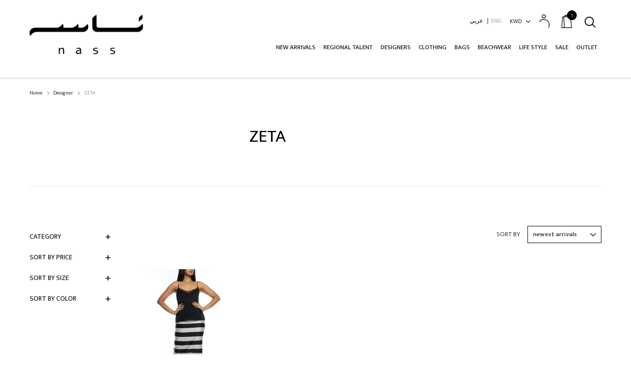

--- FILE ---
content_type: text/html; charset=utf-8
request_url: https://www.nassboutique.com/zeta
body_size: 109406
content:


<!DOCTYPE html>
<html lang="en" dir="ltr" data-pnotify-firstpos1="140">
<head>
    <meta charset="utf-8">
    <title itemprop="name">Nass boutique is a multi-brand boutique curating women’s clothing and accessoriesZETA</title>
    <meta http-equiv="x-ua-compatible" content="ie=edge">
    <meta name="viewport" content="width=device-width, initial-scale=1.0, maximum-scale=1.0, user-scalable=no">
    <meta name="description" content="Nass boutique is a multi-brand boutique curating women’s clothing and accessories made by leading edge designers from around the world. We search cities around the world to present a collection that is a perfect union of casual &amp; polished, playful &amp; fierce, timeless &amp; new." />
    <meta name="keywords" content="" />
    <meta name="generator" content="" />

    



<script>
    try {
        if (typeof navigator === 'undefined') navigator = {};
        html = document.documentElement;
        if (/Edge\/\d+/.test(navigator.userAgent)) { html.className += ' edge' }
        else if ('mozMatchesSelector' in html) { html.className += ' moz' }
        else if ('webkitMatchesSelector' in html) { html.className += ' wkit' };
        html.className += (this.top === this.window ? ' not-' : ' ') + 'framed';
    } catch (e) { }
</script>
<!--[if IE 9]><script>try{html.className+=' ie ie9 iepost8 iepre10'}catch(e){};navigator.isIE=9</script><![endif]-->
<!--[if gt IE 9]><script>try{html.className+=' ie ie10 iepost8'}catch(e){};navigator.isIE=10</script><![endif]-->
<!--[if !IE]>--><script>var ieMode = 0; try { if (document.documentMode) { ieMode = document.documentMode; html.className += ' ie iepost8 ie' + document.documentMode } else { html.className += ' not-ie' }; } catch (e) { }; navigator.isIE = ieMode</script><!-- <![endif]-->

    
    <meta name="accept-language" content="en-US"/>


<script>
	window.Res = {
			"Common.Notification": "Alert",
			"Common.Close": "Close",
			"Common.On": "On",
			"Common.OK": "OK",
			"Common.Cancel": "Cancel",
			"Common.Off": "Off",
			"Products.Longdesc.More": "Show more",
			"Products.Longdesc.Less": "Show less",
			"Jquery.Validate.Email": "Please enter a valid email address.",
			"Jquery.Validate.Required": "This field is required.",
			"Jquery.Validate.Remote": "Please fix this field.",
			"Jquery.Validate.Url": "Please enter a valid URL.",
			"Jquery.Validate.Date": "Please enter a valid date.",
			"Jquery.Validate.DateISO": "Please enter a valid date (ISO).",
			"Jquery.Validate.Number": "Please enter a valid number.",
			"Jquery.Validate.Digits": "Please enter only digits.",
			"Jquery.Validate.Creditcard": "Please enter a valid credit card number.",
			"Jquery.Validate.Equalto": "Please enter the same value again.",
			"Jquery.Validate.Maxlength": "Please enter no more than {0} characters.",
			"Jquery.Validate.Minlength": "Please enter at least {0} characters.",
			"Jquery.Validate.Rangelength": "Please enter a value between {0} and {1} characters long.",
			"jquery.Validate.Range": "Please enter a value between {0} and {1}.",
			"Jquery.Validate.Max": "Please enter a value less than or equal to {0}.",
			"Jquery.Validate.Min": "Please enter a value greater than or equal to {0}.",
	};
</script>


    <link href="/Content/fontastic/fontastic.css" rel="stylesheet"/>
<link href="/Content/vendors/font-awesome/font-awesome.css" rel="stylesheet"/>
<link href="/Content/vendors/pnotify/css/pnotify.css" rel="stylesheet"/>
<link href="/Content/vendors/pnotify/css/pnotify.mobile.css" rel="stylesheet"/>
<link href="/Content/vendors/pnotify/css/pnotify.buttons.css" rel="stylesheet"/>

<link href="/Themes/Flex/Content/theme.scss" rel="stylesheet" type="text/css" />

    <script src="/Content/vendors/modernizr/modernizr.js"></script>
<script src="/Content/vendors/jquery/jquery-3.2.1.js"></script>





    
    

    
     <link rel="shortcut icon" href="/favicon.ico?v=3.1" />


    

    <script src="/Scripts/smartstore.globalization.adapter.js"></script>


    

</head>
<body class="lyt-cols-1"  id="">


    <div class="elfsight-app-48655f3d-40ab-4507-8a2e-94249166c9b9"></div>
    


<script src="/Scripts/jquery.signalR-2.4.1.min.js"></script>
<script src="/Signalr/hubs"></script>
<section id="wrapper">
    <section class="main-warp">
        <section class="page">
                <header id="header" class="inner-header">
                    
                    <div class="container">
                        
            

<div class="logo-back">
    <div class="logo">
        <a href="/" class="brand">
                <img src='//www.nassboutique.com/media/image/235/0000235.png'
                     alt="Nass"
                     title="Nass"
                     class="img-fluid"
                     />
        </a>


    </div>
</div>
<div>
<div class="shopbar news_css1">
    <div class="shopbar-tools shopbar-col-group shopbar-col-group-brand" data-summary-href="/ShoppingCart/CartSummary?cart=True&amp;wishlist=True&amp;compare=False">
        <div class="shopbar-col shop-logo">

        </div>

            <div class="dropdown language-selector">
                

                <div class="" aria-labelledby="dLabel">
                    <a href="/changelanguage/1?returnurl=zeta" title="English (United States)" rel="nofollow" class="dropdown-item disabled"
                       data-selected="true" data-abbreviation="ENG">
                                                <span>|</span><span>ENG</span>
                        
                    </a>
                    <a href="/changelanguage/5?returnurl=zeta" title="العربية (الكويت)" rel="nofollow" class="dropdown-item"
                       data-selected="false" data-abbreviation="عربي">
                                                  <span>عربي</span><span>&nbsp;</span>
                        
                    </a>
                </div>
            </div>
            <script type="text/javascript">
                $(function () {
                    $(".language-selector .dropdown-item.disabled").on('click', function (e) {
                        e.preventDefault();
                    });
                });
            </script>

    <div class="dropdown currency-selector">
        <a class="menubar-link" data-toggle="dropdown" aria-haspopup="true" aria-expanded="false" href="#">
            <span class="pr-1">KWD</span>
            <!--<span class="lrm">(د.إ.‏)</span>-->
            <i class="fa fa-angle-down"></i>
        </a>
        <div class="dropdown-menu currencymenu" style="display:none;">
            <ul>
                                <li>
                                    <a href="/changecurrency/1?returnurl=%2fzeta" class="dropdown-item" title="US Dollar" rel="nofollow"
                                       data-selected="false" data-abbreviation="USD ($)">
                                        
                                        <span class="abbreviation">  USD </span>
                                    </a>
                                </li>
                                <li>
                                    <a href="/changecurrency/5?returnurl=%2fzeta" class="dropdown-item" title="Euro" rel="nofollow"
                                       data-selected="false" data-abbreviation="EUR (€)">
                                        
                                        <span class="abbreviation">  EUR </span>
                                    </a>
                                </li>
                                <li>
                                    <a href="/changecurrency/2?returnurl=%2fzeta" class="dropdown-item" title="Pound Sterling" rel="nofollow"
                                       data-selected="false" data-abbreviation="GBP (&#163;)">
                                        
                                        <span class="abbreviation">  GBP </span>
                                    </a>
                                </li>
                                <li>
                                    <a href="/changecurrency/14?returnurl=%2fzeta" class="dropdown-item" title="Saudi Arabia" rel="nofollow"
                                       data-selected="false" data-abbreviation="SAR (ر.س.‏)">
                                        
                                        <span class="abbreviation">  SAR </span>
                                    </a>
                                </li>
                                    <li class="hiddencurrency" style="display:none">
                                        <a href="/changecurrency/15?returnurl=%2fzeta" class="dropdown-item" title="United Arab Emirates" rel="nofollow"
                                           data-selected="false" data-abbreviation="AED (د.إ.‏)">
                                            <span class="abbreviation">  AED </span>
                                        </a>
                                    </li>
                                    <li class="hiddencurrency" style="display:none">
                                        <a href="/changecurrency/16?returnurl=%2fzeta" class="dropdown-item" title="Bahrain" rel="nofollow"
                                           data-selected="false" data-abbreviation="BHD (د.ب.‏)">
                                            <span class="abbreviation">  BHD </span>
                                        </a>
                                    </li>
                                    <li class="hiddencurrency" style="display:none">
                                        <a href="/changecurrency/18?returnurl=%2fzeta" class="dropdown-item" title="Rial Omani" rel="nofollow"
                                           data-selected="false" data-abbreviation="OMR (ر.ع.‏)">
                                            <span class="abbreviation">  OMR </span>
                                        </a>
                                    </li>
                                    <li class="hiddencurrency" style="display:none">
                                        <a href="/changecurrency/17?returnurl=%2fzeta" class="dropdown-item" title="Qatar" rel="nofollow"
                                           data-selected="false" data-abbreviation="QAR (ر.ق.‏)">
                                            <span class="abbreviation">  QAR </span>
                                        </a>
                                    </li>
                        <li>
                            <span class="more-lng-btn" onclick="MoreItems()"></span>
                        </li>

            </ul>
        </div>
    </div>
    <script type="text/javascript">

        $('html').click(function() {
                $(".currencymenu").hide();
            $('.currency-selector').removeClass('show');
               
            })

    $('.currency-selector').click(function(e){
     e.stopPropagation();
 });
   $('.currencymenu').click(function(e){
     e.stopPropagation();
 });

        $(function () {
            $(".currency-selector .dropdown-item.disabled").on('click', function (e) {
                e.preventDefault();
            });
           
        });

        $('.currency-selector').click(function(){
            $(".currencymenu").toggle();
            $('.currency-selector').toggleClass('show');
        })

        function MoreItems() {
            $(".hiddencurrency").toggle();   
            $('.more-lng-btn').toggleClass('close-more');  
        }
    </script>

            <nav id="menubar-my-account" class="menubar-group loginRegister">

                <div class="dropdown">
                    <a class="menubar-link login-link" data-toggle=dropdown aria-haspopup="true" aria-expanded="false" href="#" rel="nofollow">
                        <i class="fa fa-user menubar-icon">
                        </i>
                    </a>


<div class="dropdown-menu dropdown-menu-right">


        <a class="dropdown-item" href="/login?ReturnUrl=%2Fzeta" rel="nofollow">
            <span>Log in</span>
        </a>
        <a class="dropdown-item" href="/register" rel="nofollow">
                <span>Register</span>
        </a>
</div>


                </div>



            </nav>
           
                    <div class="topcontact">
                        <ul>
                                <li class="cart">
                                    <div class="shopbar-tool mini-cart" id="shopbar-cart" data-target="#cart-tab">
                                        <a href="/cart" class="shopbar-button navbar-toggler" data-toggle="offcanvas" data-summary-href="/ShoppingCart/CartSummary?cart=True"
                                           data-autohide="true" data-placement="right" data-fullscreen="false" data-disablescrolling="true" data-target="#offcanvas-cart">
                                            <span class="shopbar-button-icon">
                                                <i class="icm icm-bag"></i>
                                                <span class='badge badge-pill label-cart-amount badge-warning' style="display:none" data-bind-to="CartItemsCount">
                                                    0
                                                </span>
                                            </span>
                                        </a>
                                        
                                    </div>
                                </li>

                        </ul>
                    </div>
                
                <div class="shopbar-search">


<form action="/search" class="instasearch-form" method="get">	<input type="text"
			id="instasearch"
			class="instasearch-term form-control"
			name="q"
			
			placeholder="What are you looking for?"
		    data-instasearch="true"
			data-minlength="1"
			data-showthumbs="true"
			data-url="/instantsearch"
			 autocomplete="off" />
	<button type="submit" class="btn btn-primary btn-icon instasearch-button" title="Search">
		<i class="icm icm-magnifier instasearch-icon"></i>
	</button>
	<div id="instasearch-drop">
		<div class="instasearch-drop-body clearfix"></div>
	</div>
</form>
                </div>
                <div class="shopbar-tool d-lg-none" id="shopbar-menu">
                    <a class="shopbar-button" href="#" data-toggle="offcanvas" data-autohide="true" data-placement="left" data-fullscreen="false" data-disablescrolling="true" data-target="#offcanvas-menu">
                        <span class="shopbar-button-icon">
                            <i class="icm icm-menu"></i>
                        </span>
                        <span class="shopbar-button-label-sm">
                            Menu
                        </span>
                    </a>
                </div>
     </div>



    </div>
</div>

                        

                        <div class="megamenu-section d-none d-lg-block">
                            <nav class='navbar navbar-light'>
                                <div class="megamenu-container">

<div class="megamenu simple">

<div class="megamenu-nav megamenu-nav--prev alpha">
    <a href="#" class="megamenu-nav-btn btn btn-icon"><i class="fa fa-angle-left"></i></a>
</div>
<ul class="navbar-nav flex-row flex-nowrap"
    data-selected-menu-item="0"
    data-current-category-id="0"
    data-current-product-id="0"
    data-current-manufacturer-id="197">

    <li class="nav-item designerLink" id="main-nav-item-40" data-id="5">
        <a href="/Catalog/NewArrivals" class="nav-link">New Arrivals</a>
        <div class="megamenu-dropdown-container simple designerLinkBlock">
            <div class="show">
                <div class="dropdown-menu ar">
                    <div class="productnamediv onecolumnmenu">
                            <a href="/Catalog/NewArrivals?catid=85" class="dropdown-item">
                                <span>Tops</span>
                            </a>
                            <a href="/Catalog/NewArrivals?catid=91" class="dropdown-item">
                                <span>Party</span>
                            </a>
                            <a href="/Catalog/NewArrivals?catid=92" class="dropdown-item">
                                <span>Shirt</span>
                            </a>
                            <a href="/Catalog/NewArrivals?catid=93" class="dropdown-item">
                                <span>Overall skirt</span>
                            </a>
                            <a href="/Catalog/NewArrivals?catid=100" class="dropdown-item">
                                <span>Belt</span>
                            </a>
                            <a href="/Catalog/NewArrivals?catid=101" class="dropdown-item">
                                <span>Kaftan</span>
                            </a>
                            <a href="/Catalog/NewArrivals?catid=102" class="dropdown-item">
                                <span>Shirt dress</span>
                            </a>
                            <a href="/Catalog/NewArrivals?catid=104" class="dropdown-item">
                                <span>Day dress</span>
                            </a>
                            <a href="/Catalog/NewArrivals?catid=105" class="dropdown-item">
                                <span>Kimono</span>
                            </a>
                            <a href="/Catalog/NewArrivals?catid=106" class="dropdown-item">
                                <span>Clutch</span>
                            </a>
                            <a href="/Catalog/NewArrivals?catid=107" class="dropdown-item">
                                <span>Shoulder bag</span>
                            </a>
                            <a href="/Catalog/NewArrivals?catid=113" class="dropdown-item">
                                <span>sleevless</span>
                            </a>
                            <a href="/Catalog/NewArrivals?catid=115" class="dropdown-item">
                                <span>sleeveless</span>
                            </a>
                            <a href="/Catalog/NewArrivals?catid=116" class="dropdown-item">
                                <span>one sleeve</span>
                            </a>
                            <a href="/Catalog/NewArrivals?catid=118" class="dropdown-item">
                                <span>Mini dress</span>
                            </a>
                            <a href="/Catalog/NewArrivals?catid=119" class="dropdown-item">
                                <span>Midi dress</span>
                            </a>
                            <a href="/Catalog/NewArrivals?catid=120" class="dropdown-item">
                                <span>Long dress</span>
                            </a>
                            <a href="/Catalog/NewArrivals?catid=123" class="dropdown-item">
                                <span>sleeve dress</span>
                            </a>
                            <a href="/Catalog/NewArrivals?catid=124" class="dropdown-item">
                                <span>Maxi dress</span>
                            </a>
                            <a href="/Catalog/NewArrivals?catid=130" class="dropdown-item">
                                <span>DRESS</span>
                            </a>
                            <a href="/Catalog/NewArrivals?catid=131" class="dropdown-item">
                                <span>KAFTAN</span>
                            </a>
                            <a href="/Catalog/NewArrivals?catid=132" class="dropdown-item">
                                <span>JUMPER</span>
                            </a>
                            <a href="/Catalog/NewArrivals?catid=138" class="dropdown-item">
                                <span>BAG</span>
                            </a>
                            <a href="/Catalog/NewArrivals?catid=141" class="dropdown-item">
                                <span>Boots</span>
                            </a>
                            <a href="/Catalog/NewArrivals?catid=142" class="dropdown-item">
                                <span>Booties</span>
                            </a>
                            <a href="/Catalog/NewArrivals?catid=143" class="dropdown-item">
                                <span>Flats</span>
                            </a>
                            <a href="/Catalog/NewArrivals?catid=145" class="dropdown-item">
                                <span>Sandals</span>
                            </a>
                            <a href="/Catalog/NewArrivals?catid=148" class="dropdown-item">
                                <span>Off shoulder Dress</span>
                            </a>
                            <a href="/Catalog/NewArrivals?catid=149" class="dropdown-item">
                                <span>KIMONO</span>
                            </a>
                            <a href="/Catalog/NewArrivals?catid=150" class="dropdown-item">
                                <span>SHORTS</span>
                            </a>
                            <a href="/Catalog/NewArrivals?catid=155" class="dropdown-item">
                                <span>SHORT DRESS</span>
                            </a>
                            <a href="/Catalog/NewArrivals?catid=162" class="dropdown-item">
                                <span>Trousers</span>
                            </a>
                            <a href="/Catalog/NewArrivals?catid=164" class="dropdown-item">
                                <span>Hand Bag</span>
                            </a>
                            <a href="/Catalog/NewArrivals?catid=165" class="dropdown-item">
                                <span>Bodysuit</span>
                            </a>
                            <a href="/Catalog/NewArrivals?catid=167" class="dropdown-item">
                                <span>OFF SHOULDER </span>
                            </a>
                            <a href="/Catalog/NewArrivals?catid=168" class="dropdown-item">
                                <span>MINI SKIRT</span>
                            </a>
                            <a href="/Catalog/NewArrivals?catid=169" class="dropdown-item">
                                <span>MIDI SKIRT</span>
                            </a>
                            <a href="/Catalog/NewArrivals?catid=170" class="dropdown-item">
                                <span>LONG SKIRT</span>
                            </a>
                            <a href="/Catalog/NewArrivals?catid=173" class="dropdown-item">
                                <span>CROPPED</span>
                            </a>
                            <a href="/Catalog/NewArrivals?catid=174" class="dropdown-item">
                                <span>SLEEVE</span>
                            </a>
                            <a href="/Catalog/NewArrivals?catid=175" class="dropdown-item">
                                <span>POLO</span>
                            </a>
                            <a href="/Catalog/NewArrivals?catid=178" class="dropdown-item">
                                <span>SET TOP&SKIRT</span>
                            </a>
                            <a href="/Catalog/NewArrivals?catid=184" class="dropdown-item">
                                <span>LONG</span>
                            </a>
                            <a href="/Catalog/NewArrivals?catid=187" class="dropdown-item">
                                <span>CAPE SLEEVLESS</span>
                            </a>
                            <a href="/Catalog/NewArrivals?catid=188" class="dropdown-item">
                                <span>CAPE SLEEVE</span>
                            </a>
                            <a href="/Catalog/NewArrivals?catid=192" class="dropdown-item">
                                <span>SLIPPER</span>
                            </a>
                            <a href="/Catalog/NewArrivals?catid=194" class="dropdown-item">
                                <span>SHORT SLEEVES</span>
                            </a>
                            <a href="/Catalog/NewArrivals?catid=195" class="dropdown-item">
                                <span>LONG SLEEVES</span>
                            </a>
                            <a href="/Catalog/NewArrivals?catid=197" class="dropdown-item">
                                <span>COREST</span>
                            </a>
                            <a href="/Catalog/NewArrivals?catid=198" class="dropdown-item">
                                <span>SET TOP &PANT</span>
                            </a>
                            <a href="/Catalog/NewArrivals?catid=199" class="dropdown-item">
                                <span>BLAZER DRESS</span>
                            </a>
                            <a href="/Catalog/NewArrivals?catid=200" class="dropdown-item">
                                <span>CARDIGAN</span>
                            </a>
                            <a href="/Catalog/NewArrivals?catid=201" class="dropdown-item">
                                <span>VEST</span>
                            </a>
                            <a href="/Catalog/NewArrivals?catid=18" class="dropdown-item">
                                <span>Clothing</span>
                            </a>
                            <a href="/Catalog/NewArrivals?catid=20" class="dropdown-item">
                                <span>Blazers</span>
                            </a>
                            <a href="/Catalog/NewArrivals?catid=21" class="dropdown-item">
                                <span>Blouses</span>
                            </a>
                            <a href="/Catalog/NewArrivals?catid=24" class="dropdown-item">
                                <span>Coats</span>
                            </a>
                            <a href="/Catalog/NewArrivals?catid=25" class="dropdown-item">
                                <span>Dresses</span>
                            </a>
                            <a href="/Catalog/NewArrivals?catid=26" class="dropdown-item">
                                <span>Evening</span>
                            </a>
                            <a href="/Catalog/NewArrivals?catid=27" class="dropdown-item">
                                <span>Gowns</span>
                            </a>
                            <a href="/Catalog/NewArrivals?catid=28" class="dropdown-item">
                                <span>Jackets</span>
                            </a>
                            <a href="/Catalog/NewArrivals?catid=29" class="dropdown-item">
                                <span>Jeans</span>
                            </a>
                            <a href="/Catalog/NewArrivals?catid=30" class="dropdown-item">
                                <span>Jumpsuits</span>
                            </a>
                            <a href="/Catalog/NewArrivals?catid=33" class="dropdown-item">
                                <span>Pants</span>
                            </a>
                            <a href="/Catalog/NewArrivals?catid=34" class="dropdown-item">
                                <span>Party Dresses</span>
                            </a>
                            <a href="/Catalog/NewArrivals?catid=35" class="dropdown-item">
                                <span>Shorts</span>
                            </a>
                            <a href="/Catalog/NewArrivals?catid=36" class="dropdown-item">
                                <span>Skirts</span>
                            </a>
                            <a href="/Catalog/NewArrivals?catid=39" class="dropdown-item">
                                <span>Sweaters</span>
                            </a>
                            <a href="/Catalog/NewArrivals?catid=42" class="dropdown-item">
                                <span>Trench coats</span>
                            </a>
                            <a href="/Catalog/NewArrivals?catid=84" class="dropdown-item">
                                <span>BAGS</span>
                            </a>
                    </div>
                </div>
            </div>
        </div>
    </li>
    <li class="nav-item designerLink" id="main-nav-item-40" data-id="5">
        <a href="/Designer/RegionalProducts" class="nav-link">Regional Talent</a>
        <div class="megamenu-dropdown-container simple designerLinkBlock">
            <div class="show">
                <div class="dropdown-menu ar">
                            <div class="productnamediv onecolumnmenu">
                                    <a href="/Catalog/Manufacturer?manufacturerId=95" class="dropdown-item">
                                        <span>DINA SHAKER</span>
                                    </a>
                                    <a href="/Catalog/Manufacturer?manufacturerId=97" class="dropdown-item">
                                        <span>FARAH ALMESBAH</span>
                                    </a>
                                    <a href="/Catalog/Manufacturer?manufacturerId=209" class="dropdown-item">
                                        <span>HER . ORB</span>
                                    </a>
                                    <a href="/Catalog/Manufacturer?manufacturerId=84" class="dropdown-item">
                                        <span>MARZOOK</span>
                                    </a>
                                    <a href="/Catalog/Manufacturer?manufacturerId=71" class="dropdown-item">
                                        <span>NORA ALSHAIKH</span>
                                    </a>
                            </div>

                </div>
            </div>
    </li>
    <li class="nav-item designerLink" id="main-nav-item-40" data-id="5">
        <a href="/Designer" class="nav-link">Designers</a>
        <div class="megamenu-dropdown-container simple designerLinkBlock">
            <div class="show">
                <div class="dropdown-menu ar">
                        <div class="big-menu-head"><a class="dropdown-item" href="/Designer">All Designers A-Z</a></div>
                            <a href="/Catalog/Manufacturer?manufacturerId=138" class="dropdown-item">
                                <span>LILLY INGENHOVEN</span>
                            </a>
                            <a href="/Catalog/Manufacturer?manufacturerId=133" class="dropdown-item">
                                <span>A PIECE APART</span>
                            </a>
                            <a href="/Catalog/Manufacturer?manufacturerId=181" class="dropdown-item">
                                <span>A.W.A.K.E MODE</span>
                            </a>
                            <a href="/Catalog/Manufacturer?manufacturerId=162" class="dropdown-item">
                                <span>ACLER</span>
                            </a>
                            <a href="/Catalog/Manufacturer?manufacturerId=92" class="dropdown-item">
                                <span>ALADO DISENO</span>
                            </a>
                            <a href="/Catalog/Manufacturer?manufacturerId=75" class="dropdown-item">
                                <span>ALEXANDRA BUENO</span>
                            </a>
                            <a href="/Catalog/Manufacturer?manufacturerId=91" class="dropdown-item">
                                <span>ALEXANDRE VAUTHIER</span>
                            </a>
                            <a href="/Catalog/Manufacturer?manufacturerId=220" class="dropdown-item">
                                <span>ANCIENT GREEK SANDALS</span>
                            </a>
                            <a href="/Catalog/Manufacturer?manufacturerId=242" class="dropdown-item">
                                <span>ANDRES OTALORA</span>
                            </a>
                            <a href="/Catalog/Manufacturer?manufacturerId=153" class="dropdown-item">
                                <span>ANOUKI</span>
                            </a>
                            <a href="/Catalog/Manufacturer?manufacturerId=199" class="dropdown-item">
                                <span>ART POINT</span>
                            </a>
                            <a href="/Catalog/Manufacturer?manufacturerId=164" class="dropdown-item">
                                <span>ASILIO</span>
                            </a>
                            <a href="/Catalog/Manufacturer?manufacturerId=152" class="dropdown-item">
                                <span>ATELIER ANDRE TAN </span>
                            </a>
                            <a href="/Catalog/Manufacturer?manufacturerId=191" class="dropdown-item">
                                <span>ATOIR</span>
                            </a>
                            <a href="/Catalog/Manufacturer?manufacturerId=149" class="dropdown-item">
                                <span>AZULU</span>
                            </a>
                            <a href="/Catalog/Manufacturer?manufacturerId=144" class="dropdown-item">
                                <span>BANANA BLUE</span>
                            </a>
                            <a href="/Catalog/Manufacturer?manufacturerId=166" class="dropdown-item">
                                <span>BARIANO</span>
                            </a>
                            <a href="/Catalog/Manufacturer?manufacturerId=169" class="dropdown-item">
                                <span>BESIDE COUTURE</span>
                            </a>
                            <a href="/Catalog/Manufacturer?manufacturerId=94" class="dropdown-item">
                                <span>BLUE </span>
                            </a>
                            <a href="/Catalog/Manufacturer?manufacturerId=122" class="dropdown-item">
                                <span>BRANDON MAXWELL</span>
                            </a>
                            <a href="/Catalog/Manufacturer?manufacturerId=102" class="dropdown-item">
                                <span>BY EFFRAIN MOGOLLON</span>
                            </a>
                            <a href="/Catalog/Manufacturer?manufacturerId=145" class="dropdown-item">
                                <span>C/MEO COLLECTIVE </span>
                            </a>
                            <a href="/Catalog/Manufacturer?manufacturerId=93" class="dropdown-item">
                                <span>CARAT</span>
                            </a>
                            <a href="/Catalog/Manufacturer?manufacturerId=98" class="dropdown-item">
                                <span>CARAVANA </span>
                            </a>
                            <a href="/Catalog/Manufacturer?manufacturerId=142" class="dropdown-item">
                                <span>CARLOTTA CANEPA</span>
                            </a>
                            <a href="/Catalog/Manufacturer?manufacturerId=120" class="dropdown-item">
                                <span>CECILIE COPENHAGEN</span>
                            </a>
                            <a href="/Catalog/Manufacturer?manufacturerId=100" class="dropdown-item">
                                <span>CHARO RUIZ</span>
                            </a>
                            <a href="/Catalog/Manufacturer?manufacturerId=200" class="dropdown-item">
                                <span>CHRISTINE ALCALAY</span>
                            </a>
                            <a href="/Catalog/Manufacturer?manufacturerId=154" class="dropdown-item">
                                <span>DALOOD</span>
                            </a>
                            <a href="/Catalog/Manufacturer?manufacturerId=132" class="dropdown-item">
                                <span>DARWIN </span>
                            </a>
                            <a href="/Catalog/Manufacturer?manufacturerId=182" class="dropdown-item">
                                <span>D-DUE LAB</span>
                            </a>
                            <a href="/Catalog/Manufacturer?manufacturerId=224" class="dropdown-item">
                                <span>DEVOTION TWINS</span>
                            </a>
                            <a href="/Catalog/Manufacturer?manufacturerId=95" class="dropdown-item">
                                <span>DINA SHAKER</span>
                            </a>
                            <a href="/Catalog/Manufacturer?manufacturerId=157" class="dropdown-item">
                                <span>DIOGO MIRANDA</span>
                            </a>
                            <a href="/Catalog/Manufacturer?manufacturerId=170" class="dropdown-item">
                                <span>EBBARRA</span>
                            </a>
                            <a href="/Catalog/Manufacturer?manufacturerId=234" class="dropdown-item">
                                <span>ELAINE HERSBY </span>
                            </a>
                            <a href="/Catalog/Manufacturer?manufacturerId=143" class="dropdown-item">
                                <span>ELLIATT</span>
                            </a>
                            <a href="/Catalog/Manufacturer?manufacturerId=76" class="dropdown-item">
                                <span>ERGON MYKONOS</span>
                            </a>
                            <a href="/Catalog/Manufacturer?manufacturerId=192" class="dropdown-item">
                                <span>ERIKA CAVALLINI</span>
                            </a>
                            <a href="/Catalog/Manufacturer?manufacturerId=97" class="dropdown-item">
                                <span>FARAH ALMESBAH</span>
                            </a>
                            <a href="/Catalog/Manufacturer?manufacturerId=240" class="dropdown-item">
                                <span>FARM RIO</span>
                            </a>
                            <a href="/Catalog/Manufacturer?manufacturerId=155" class="dropdown-item">
                                <span>FLOW THE LABEL</span>
                            </a>
                            <a href="/Catalog/Manufacturer?manufacturerId=85" class="dropdown-item">
                                <span>GANOR DOMINIC</span>
                            </a>
                            <a href="/Catalog/Manufacturer?manufacturerId=108" class="dropdown-item">
                                <span>GENESIS</span>
                            </a>
                            <a href="/Catalog/Manufacturer?manufacturerId=126" class="dropdown-item">
                                <span>G-KERO</span>
                            </a>
                            <a href="/Catalog/Manufacturer?manufacturerId=223" class="dropdown-item">
                                <span>GREEK KORI</span>
                            </a>
                            <a href="/Catalog/Manufacturer?manufacturerId=232" class="dropdown-item">
                                <span>GREEK KORI</span>
                            </a>
                            <a href="/Catalog/Manufacturer?manufacturerId=221" class="dropdown-item">
                                <span>HALSTON </span>
                            </a>
                            <a href="/Catalog/Manufacturer?manufacturerId=209" class="dropdown-item">
                                <span>HER . ORB</span>
                            </a>
                            <a href="/Catalog/Manufacturer?manufacturerId=215" class="dropdown-item">
                                <span>HESTER BLY</span>
                            </a>
                            <a href="/Catalog/Manufacturer?manufacturerId=214" class="dropdown-item">
                                <span>HOUSE OF HOLLAND</span>
                            </a>
                            <a href="/Catalog/Manufacturer?manufacturerId=79" class="dropdown-item">
                                <span>HOUSE OF ZHIVAGO</span>
                            </a>
                            <a href="/Catalog/Manufacturer?manufacturerId=216" class="dropdown-item">
                                <span>IKKIM’O</span>
                            </a>
                            <a href="/Catalog/Manufacturer?manufacturerId=81" class="dropdown-item">
                                <span>ISABEL SANCHIS</span>
                            </a>
                            <a href="/Catalog/Manufacturer?manufacturerId=90" class="dropdown-item">
                                <span>J.MENDEL</span>
                            </a>
                            <a href="/Catalog/Manufacturer?manufacturerId=128" class="dropdown-item">
                                <span>J.O.A</span>
                            </a>
                            <a href="/Catalog/Manufacturer?manufacturerId=88" class="dropdown-item">
                                <span>J’AMEMME </span>
                            </a>
                            <a href="/Catalog/Manufacturer?manufacturerId=82" class="dropdown-item">
                                <span>JAY GODFREY</span>
                            </a>
                            <a href="/Catalog/Manufacturer?manufacturerId=118" class="dropdown-item">
                                <span>JEN&#39;S PIRATE BOOTY</span>
                            </a>
                            <a href="/Catalog/Manufacturer?manufacturerId=167" class="dropdown-item">
                                <span>JOHN PAUL ATAKER</span>
                            </a>
                            <a href="/Catalog/Manufacturer?manufacturerId=193" class="dropdown-item">
                                <span>JOUR/NE</span>
                            </a>
                            <a href="/Catalog/Manufacturer?manufacturerId=161" class="dropdown-item">
                                <span>JUSTICIA RUANO</span>
                            </a>
                            <a href="/Catalog/Manufacturer?manufacturerId=225" class="dropdown-item">
                                <span>KUTNIA</span>
                            </a>
                            <a href="/Catalog/Manufacturer?manufacturerId=151" class="dropdown-item">
                                <span>LAMY&#39;S PERFUMES</span>
                            </a>
                            <a href="/Catalog/Manufacturer?manufacturerId=137" class="dropdown-item">
                                <span>LE SARTE PETTEGOLE</span>
                            </a>
                            <a href="/Catalog/Manufacturer?manufacturerId=99" class="dropdown-item">
                                <span>LEMLEM</span>
                            </a>
                            <a href="/Catalog/Manufacturer?manufacturerId=210" class="dropdown-item">
                                <span>LES FILLES D&#39;AILLEURS</span>
                            </a>
                            <a href="/Catalog/Manufacturer?manufacturerId=206" class="dropdown-item">
                                <span>LIIE</span>
                            </a>
                            <a href="/Catalog/Manufacturer?manufacturerId=112" class="dropdown-item">
                                <span>LISA MARIE FERNANDEZ</span>
                            </a>
                            <a href="/Catalog/Manufacturer?manufacturerId=201" class="dropdown-item">
                                <span>LUBLU</span>
                            </a>
                            <a href="/Catalog/Manufacturer?manufacturerId=168" class="dropdown-item">
                                <span>LUDMILA CORLATEANU</span>
                            </a>
                            <a href="/Catalog/Manufacturer?manufacturerId=83" class="dropdown-item">
                                <span>LUEL</span>
                            </a>
                            <a href="/Catalog/Manufacturer?manufacturerId=139" class="dropdown-item">
                                <span>M.D.S STRIPES</span>
                            </a>
                            <a href="/Catalog/Manufacturer?manufacturerId=117" class="dropdown-item">
                                <span>MAGNA BLUE</span>
                            </a>
                            <a href="/Catalog/Manufacturer?manufacturerId=114" class="dropdown-item">
                                <span>MARA HOFFMAN</span>
                            </a>
                            <a href="/Catalog/Manufacturer?manufacturerId=246" class="dropdown-item">
                                <span>MARCHESA NOTTE </span>
                            </a>
                            <a href="/Catalog/Manufacturer?manufacturerId=196" class="dropdown-item">
                                <span>MARIMEKKO</span>
                            </a>
                            <a href="/Catalog/Manufacturer?manufacturerId=84" class="dropdown-item">
                                <span>MARZOOK</span>
                            </a>
                            <a href="/Catalog/Manufacturer?manufacturerId=160" class="dropdown-item">
                                <span>MESTIZA</span>
                            </a>
                            <a href="/Catalog/Manufacturer?manufacturerId=231" class="dropdown-item">
                                <span>MINITZ</span>
                            </a>
                            <a href="/Catalog/Manufacturer?manufacturerId=77" class="dropdown-item">
                                <span>MISHA</span>
                            </a>
                            <a href="/Catalog/Manufacturer?manufacturerId=119" class="dropdown-item">
                                <span>MISS JUNE</span>
                            </a>
                            <a href="/Catalog/Manufacturer?manufacturerId=89" class="dropdown-item">
                                <span>MONIES</span>
                            </a>
                            <a href="/Catalog/Manufacturer?manufacturerId=222" class="dropdown-item">
                                <span>MOSSMAN</span>
                            </a>
                            <a href="/Catalog/Manufacturer?manufacturerId=101" class="dropdown-item">
                                <span>MY BEACHY SIDE</span>
                            </a>
                            <a href="/Catalog/Manufacturer?manufacturerId=135" class="dropdown-item">
                                <span>N/NICHOLAS</span>
                            </a>
                            <a href="/Catalog/Manufacturer?manufacturerId=202" class="dropdown-item">
                                <span>NARCISS</span>
                            </a>
                            <a href="/Catalog/Manufacturer?manufacturerId=148" class="dropdown-item">
                                <span>NATASHA ZINKO</span>
                            </a>
                            <a href="/Catalog/Manufacturer?manufacturerId=111" class="dropdown-item">
                                <span>NATAYAKIM</span>
                            </a>
                            <a href="/Catalog/Manufacturer?manufacturerId=238" class="dropdown-item">
                                <span>N-DUO</span>
                            </a>
                            <a href="/Catalog/Manufacturer?manufacturerId=211" class="dropdown-item">
                                <span>NICHOLAS THE LABEL</span>
                            </a>
                            <a href="/Catalog/Manufacturer?manufacturerId=163" class="dropdown-item">
                                <span>NICOLE BAKTI</span>
                            </a>
                            <a href="/Catalog/Manufacturer?manufacturerId=130" class="dropdown-item">
                                <span>NIGHTCAP</span>
                            </a>
                            <a href="/Catalog/Manufacturer?manufacturerId=80" class="dropdown-item">
                                <span>NO PISE LA GRAMA</span>
                            </a>
                            <a href="/Catalog/Manufacturer?manufacturerId=71" class="dropdown-item">
                                <span>NORA ALSHAIKH</span>
                            </a>
                            <a href="/Catalog/Manufacturer?manufacturerId=78" class="dropdown-item">
                                <span>OLIMPIA SANCHIS</span>
                            </a>
                            <a href="/Catalog/Manufacturer?manufacturerId=171" class="dropdown-item">
                                <span>OLIVIA PALERMO</span>
                            </a>
                            <a href="/Catalog/Manufacturer?manufacturerId=213" class="dropdown-item">
                                <span>ORLA KIELY</span>
                            </a>
                            <a href="/Catalog/Manufacturer?manufacturerId=203" class="dropdown-item">
                                <span>OSTWALD HELGASON</span>
                            </a>
                            <a href="/Catalog/Manufacturer?manufacturerId=165" class="dropdown-item">
                                <span>OUD </span>
                            </a>
                            <a href="/Catalog/Manufacturer?manufacturerId=124" class="dropdown-item">
                                <span>PALMA CANARIA</span>
                            </a>
                            <a href="/Catalog/Manufacturer?manufacturerId=229" class="dropdown-item">
                                <span>PAPER LONDON</span>
                            </a>
                            <a href="/Catalog/Manufacturer?manufacturerId=96" class="dropdown-item">
                                <span>PAULA MENDOZA</span>
                            </a>
                            <a href="/Catalog/Manufacturer?manufacturerId=189" class="dropdown-item">
                                <span>PAYAL KHANDWALA</span>
                            </a>
                            <a href="/Catalog/Manufacturer?manufacturerId=241" class="dropdown-item">
                                <span>PEARL &amp; CAVIAR</span>
                            </a>
                            <a href="/Catalog/Manufacturer?manufacturerId=245" class="dropdown-item">
                                <span>PHILOSOPHY DI LORENZO SERAFINI</span>
                            </a>
                            <a href="/Catalog/Manufacturer?manufacturerId=172" class="dropdown-item">
                                <span>PHUONG MY</span>
                            </a>
                            <a href="/Catalog/Manufacturer?manufacturerId=136" class="dropdown-item">
                                <span>PINK TARTAN</span>
                            </a>
                            <a href="/Catalog/Manufacturer?manufacturerId=106" class="dropdown-item">
                                <span>PITUSA</span>
                            </a>
                            <a href="/Catalog/Manufacturer?manufacturerId=198" class="dropdown-item">
                                <span>PROSE AND POETRY</span>
                            </a>
                            <a href="/Catalog/Manufacturer?manufacturerId=236" class="dropdown-item">
                                <span>RACHEL GILBET</span>
                            </a>
                            <a href="/Catalog/Manufacturer?manufacturerId=104" class="dropdown-item">
                                <span>RASARIO</span>
                            </a>
                            <a href="/Catalog/Manufacturer?manufacturerId=205" class="dropdown-item">
                                <span>RITA LIEFHEBBER</span>
                            </a>
                            <a href="/Catalog/Manufacturer?manufacturerId=86" class="dropdown-item">
                                <span>RITESH KUMAR</span>
                            </a>
                            <a href="/Catalog/Manufacturer?manufacturerId=129" class="dropdown-item">
                                <span>ROMANCHIC</span>
                            </a>
                            <a href="/Catalog/Manufacturer?manufacturerId=115" class="dropdown-item">
                                <span>RONNY KOBO</span>
                            </a>
                            <a href="/Catalog/Manufacturer?manufacturerId=141" class="dropdown-item">
                                <span>SARA ROKA</span>
                            </a>
                            <a href="/Catalog/Manufacturer?manufacturerId=230" class="dropdown-item">
                                <span>SCARLET SAGE</span>
                            </a>
                            <a href="/Catalog/Manufacturer?manufacturerId=244" class="dropdown-item">
                                <span>SHUSHU TONG</span>
                            </a>
                            <a href="/Catalog/Manufacturer?manufacturerId=188" class="dropdown-item">
                                <span>SILVIA TCHERASSI</span>
                            </a>
                            <a href="/Catalog/Manufacturer?manufacturerId=174" class="dropdown-item">
                                <span>SIMONA CORSELLINI</span>
                            </a>
                            <a href="/Catalog/Manufacturer?manufacturerId=190" class="dropdown-item">
                                <span>SOFIE D&#39;HOORE</span>
                            </a>
                            <a href="/Catalog/Manufacturer?manufacturerId=113" class="dropdown-item">
                                <span>SOLID &amp; STRIPED</span>
                            </a>
                            <a href="/Catalog/Manufacturer?manufacturerId=183" class="dropdown-item">
                                <span>SOOCHA</span>
                            </a>
                            <a href="/Catalog/Manufacturer?manufacturerId=176" class="dropdown-item">
                                <span>STELLA &amp; AMELIA</span>
                            </a>
                            <a href="/Catalog/Manufacturer?manufacturerId=121" class="dropdown-item">
                                <span>STELLA JEAN</span>
                            </a>
                            <a href="/Catalog/Manufacturer?manufacturerId=180" class="dropdown-item">
                                <span>STUDIO NICHOLSON</span>
                            </a>
                            <a href="/Catalog/Manufacturer?manufacturerId=207" class="dropdown-item">
                                <span>STYLE MAFIA</span>
                            </a>
                            <a href="/Catalog/Manufacturer?manufacturerId=116" class="dropdown-item">
                                <span>SU PARIS</span>
                            </a>
                            <a href="/Catalog/Manufacturer?manufacturerId=107" class="dropdown-item">
                                <span>SUNDRESS</span>
                            </a>
                            <a href="/Catalog/Manufacturer?manufacturerId=218" class="dropdown-item">
                                <span>SY&amp;VIE</span>
                            </a>
                            <a href="/Catalog/Manufacturer?manufacturerId=219" class="dropdown-item">
                                <span>TALEL </span>
                            </a>
                            <a href="/Catalog/Manufacturer?manufacturerId=134" class="dropdown-item">
                                <span>TANYA TAYLOR</span>
                            </a>
                            <a href="/Catalog/Manufacturer?manufacturerId=127" class="dropdown-item">
                                <span>TATA NAKA</span>
                            </a>
                            <a href="/Catalog/Manufacturer?manufacturerId=173" class="dropdown-item">
                                <span>TEGIN</span>
                            </a>
                            <a href="/Catalog/Manufacturer?manufacturerId=150" class="dropdown-item">
                                <span>THE 2ND SKIN</span>
                            </a>
                            <a href="/Catalog/Manufacturer?manufacturerId=87" class="dropdown-item">
                                <span>THE SANT</span>
                            </a>
                            <a href="/Catalog/Manufacturer?manufacturerId=187" class="dropdown-item">
                                <span>THUNA </span>
                            </a>
                            <a href="/Catalog/Manufacturer?manufacturerId=110" class="dropdown-item">
                                <span>TIGERLILY</span>
                            </a>
                            <a href="/Catalog/Manufacturer?manufacturerId=131" class="dropdown-item">
                                <span>TINA BLOSSOM</span>
                            </a>
                            <a href="/Catalog/Manufacturer?manufacturerId=194" class="dropdown-item">
                                <span>UCF</span>
                            </a>
                            <a href="/Catalog/Manufacturer?manufacturerId=204" class="dropdown-item">
                                <span>ULTRACHIC</span>
                            </a>
                            <a href="/Catalog/Manufacturer?manufacturerId=208" class="dropdown-item">
                                <span>VICTORIA ANDREYANOVA</span>
                            </a>
                            <a href="/Catalog/Manufacturer?manufacturerId=177" class="dropdown-item">
                                <span>VICTORIA TOMAS</span>
                            </a>
                            <a href="/Catalog/Manufacturer?manufacturerId=243" class="dropdown-item">
                                <span>VIKTOR&amp;ROLF</span>
                            </a>
                            <a href="/Catalog/Manufacturer?manufacturerId=178" class="dropdown-item">
                                <span>VINTAGE CHANEL</span>
                            </a>
                            <a href="/Catalog/Manufacturer?manufacturerId=159" class="dropdown-item">
                                <span>VITOR ZERBINATO</span>
                            </a>
                            <a href="/Catalog/Manufacturer?manufacturerId=175" class="dropdown-item">
                                <span>VONE</span>
                            </a>
                            <a href="/Catalog/Manufacturer?manufacturerId=179" class="dropdown-item">
                                <span>WHAT GOES AROUND COMES AROUND </span>
                            </a>
                            <a href="/Catalog/Manufacturer?manufacturerId=184" class="dropdown-item">
                                <span>X NIHILO</span>
                            </a>
                            <a href="/Catalog/Manufacturer?manufacturerId=237" class="dropdown-item">
                                <span>XD XENIA DESIGN</span>
                            </a>
                            <a href="/Catalog/Manufacturer?manufacturerId=195" class="dropdown-item">
                                <span>XIAOLI</span>
                            </a>
                            <a href="/Catalog/Manufacturer?manufacturerId=228" class="dropdown-item">
                                <span>YIORGOS KOULASIDIS</span>
                            </a>
                            <a href="/Catalog/Manufacturer?manufacturerId=217" class="dropdown-item">
                                <span>Z BY ZAHIYA</span>
                            </a>
                            <a href="/Catalog/Manufacturer?manufacturerId=197" class="dropdown-item">
                                <span>ZETA</span>
                            </a>
                </div>
            </div>
        </div>
    </li>
        <li class='nav-item dropdown-submenu' id="main-nav-item-18" data-id="18">

                <a href="/clothing-2" class="nav-link dropdown-toggle" aria-expanded="false" data-target="#dropdown-menu-18">
                    <span >Clothing</span>
                </a>
                    </li>
        <li class='nav-item' id="main-nav-item-84" data-id="84">

                <a href="/bags-5" class="nav-link">
                    <span >BAGS</span>
                </a>
                    </li>
        <li class='nav-item dropdown-submenu' id="main-nav-item-126" data-id="126">

                <a href="/beachwear-3" class="nav-link dropdown-toggle" aria-expanded="false" data-target="#dropdown-menu-126">
                    <span >BEACHWEAR</span>
                </a>
                    </li>
    <li class="nav-item" id="main-nav-item-40" data-id="5">
        <a href="/Catalog/LifeStyleProducts" class="nav-link">Life Style</a>
    </li>
    <li class="nav-item" id="main-nav-item-40" data-id="5">
        <a href="/Catalog/SaleProducts" class="nav-link">Sale</a>
    </li>
    <li class="nav-item" id="main-nav-item-40" data-id="5">
        <a href="/Catalog/OutletProducts" class="nav-link">Outlet</a>
    </li>
    
</ul>
<div class="megamenu-nav megamenu-nav--next omega">
    <a href="#" class="megamenu-nav-btn btn btn-icon"><i class="fa fa-angle-right"></i></a>
</div>


</div>
<div class="megamenu-dropdown-container simple">
        <div id="dropdown-menu-18" data-id="18">

            <div class='dropdown-menu'>    <div class="productnamediv twocolumnmenu">
            <a class='dropdown-item'
               href="/belt" id="dropdown-item-100" data-id="100">
                <span >Belt</span>
            </a>
            <a class='dropdown-item'
               href="/blazer-dress-2" id="dropdown-item-199" data-id="199">
                <span >BLAZER DRESS</span>
            </a>
            <a class='dropdown-item'
               href="/blazers" id="dropdown-item-20" data-id="20">
                <span >Blazers</span>
            </a>
            <a class='dropdown-item'
               href="/blouses" id="dropdown-item-21" data-id="21">
                <span >Blouses</span>
            </a>
            <a class='dropdown-item'
               href="/bodysuit" id="dropdown-item-165" data-id="165">
                <span >Bodysuit</span>
            </a>
            <a class='dropdown-item'
               href="/bridal" id="dropdown-item-22" data-id="22">
                <span >Bridal</span>
            </a>
            <a class='dropdown-item'
               href="/cape-sleeve" id="dropdown-item-188" data-id="188">
                <span >CAPE SLEEVE</span>
            </a>
            <a class='dropdown-item'
               href="/cape-sleevless" id="dropdown-item-187" data-id="187">
                <span >CAPE SLEEVLESS</span>
            </a>
            <a class='dropdown-item'
               href="/cardigan-2" id="dropdown-item-200" data-id="200">
                <span >CARDIGAN</span>
            </a>
            <a class='dropdown-item'
               href="/coats" id="dropdown-item-24" data-id="24">
                <span >Coats</span>
            </a>
            <a class='dropdown-item'
               href="/corest" id="dropdown-item-197" data-id="197">
                <span >COREST</span>
            </a>
            <a class='dropdown-item'
               href="/day-dress" id="dropdown-item-104" data-id="104">
                <span >Day dress</span>
            </a>
            <a class='dropdown-item'
               href="/denim" id="dropdown-item-23" data-id="23">
                <span >Denim</span>
            </a>
            <a class='dropdown-item'
               href="/dresses" id="dropdown-item-25" data-id="25">
                <span >Dresses</span>
            </a>
            <a class='dropdown-item'
               href="/evening" id="dropdown-item-26" data-id="26">
                <span >Evening</span>
            </a>
            <a class='dropdown-item'
               href="/gowns" id="dropdown-item-27" data-id="27">
                <span >Gowns</span>
            </a>
            <a class='dropdown-item'
               href="/jackets" id="dropdown-item-28" data-id="28">
                <span >Jackets</span>
            </a>
            <a class='dropdown-item'
               href="/jeans" id="dropdown-item-29" data-id="29">
                <span >Jeans</span>
            </a>
            <a class='dropdown-item'
               href="/jumpsuits" id="dropdown-item-30" data-id="30">
                <span >Jumpsuits</span>
            </a>
            <a class='dropdown-item'
               href="/kaftan" id="dropdown-item-101" data-id="101">
                <span >Kaftan</span>
            </a>
            <a class='dropdown-item'
               href="/kimono" id="dropdown-item-105" data-id="105">
                <span >Kimono</span>
            </a>
            <a class='dropdown-item'
               href="/knitwear" id="dropdown-item-90" data-id="90">
                <span >Knitwear</span>
            </a>
            <a class='dropdown-item'
               href="/lingerie" id="dropdown-item-32" data-id="32">
                <span >Lingerie</span>
            </a>
            <a class='dropdown-item'
               href="/nightwear" id="dropdown-item-31" data-id="31">
                <span >Nightwear</span>
            </a>
            <a class='dropdown-item'
               href="/overall-skirt" id="dropdown-item-93" data-id="93">
                <span >Overall skirt</span>
            </a>
            <a class='dropdown-item'
               href="/pants" id="dropdown-item-33" data-id="33">
                <span >Pants</span>
            </a>
            <a class='dropdown-item'
               href="/pantsuit" id="dropdown-item-94" data-id="94">
                <span >Pantsuit</span>
            </a>
            <a class='dropdown-item'
               href="/party" id="dropdown-item-91" data-id="91">
                <span >Party</span>
            </a>
            <a class='dropdown-item'
               href="/party-dresses" id="dropdown-item-34" data-id="34">
                <span >Party Dresses</span>
            </a>
            <a class='dropdown-item'
               href="/playsuit" id="dropdown-item-95" data-id="95">
                <span >Playsuit</span>
            </a>
            <a class='dropdown-item'
               href="/set-top-pant-2" id="dropdown-item-198" data-id="198">
                <span >SET TOP &amp;PANT</span>
            </a>
            <a class='dropdown-item'
               href="/set-topskirt" id="dropdown-item-178" data-id="178">
                <span >SET TOP&amp;SKIRT</span>
            </a>
            <a class='dropdown-item'
               href="/shirt-2" id="dropdown-item-92" data-id="92">
                <span >Shirt</span>
            </a>
            <a class='dropdown-item'
               href="/shirt-dress-2" id="dropdown-item-102" data-id="102">
                <span >Shirt dress</span>
            </a>
            <a class='dropdown-item'
               href="/shorts" id="dropdown-item-35" data-id="35">
                <span >Shorts</span>
            </a>
            <a class='dropdown-item'
               href="/skirts" id="dropdown-item-36" data-id="36">
                <span >Skirts</span>
            </a>
            <a class='dropdown-item'
               href="/sportswear" id="dropdown-item-37" data-id="37">
                <span >Sportswear</span>
            </a>
            <a class='dropdown-item'
               href="/suits" id="dropdown-item-38" data-id="38">
                <span >Suits</span>
            </a>
            <a class='dropdown-item'
               href="/sweaters" id="dropdown-item-39" data-id="39">
                <span >Sweaters</span>
            </a>
            <a class='dropdown-item'
               href="/swimwear" id="dropdown-item-40" data-id="40">
                <span >Swimwear</span>
            </a>
            <a class='dropdown-item'
               href="/tops-3" id="dropdown-item-85" data-id="85">
                <span >Tops</span>
            </a>
            <a class='dropdown-item'
               href="/trench-coats" id="dropdown-item-42" data-id="42">
                <span >Trench coats</span>
            </a>
            <a class='dropdown-item'
               href="/trousers" id="dropdown-item-162" data-id="162">
                <span >Trousers</span>
            </a>
            <a class='dropdown-item'
               href="/t-shirt" id="dropdown-item-166" data-id="166">
                <span >T-SHIRT</span>
            </a>
            <a class='dropdown-item'
               href="/vest-2" id="dropdown-item-201" data-id="201">
                <span >VEST</span>
            </a>
    </div>
                <div class="imagediv"><img src="//www.nassboutique.com/media/image/14224/clothing.jpg?size=580" /></div>
</div>

        </div>
        <div id="dropdown-menu-84" data-id="84">

            <div class='dropdown-menu'>    <div class="productnamediv twocolumnmenu">
    </div>
</div>

        </div>
        <div id="dropdown-menu-126" data-id="126">

            <div class='dropdown-menu'>    <div class="productnamediv twocolumnmenu">
            <a class='dropdown-item'
               href="/bag-2" id="dropdown-item-138" data-id="138">
                <span >BAG</span>
            </a>
            <a class='dropdown-item'
               href="/belt-2" id="dropdown-item-137" data-id="137">
                <span >BELT</span>
            </a>
            <a class='dropdown-item'
               href="/cape" id="dropdown-item-127" data-id="127">
                <span >CAPE</span>
            </a>
            <a class='dropdown-item'
               href="/cover-up" id="dropdown-item-159" data-id="159">
                <span >COVER UP</span>
            </a>
            <a class='dropdown-item'
               href="/dress-4" id="dropdown-item-130" data-id="130">
                <span >DRESS</span>
            </a>
            <a class='dropdown-item'
               href="/jumper" id="dropdown-item-132" data-id="132">
                <span >JUMPER</span>
            </a>
            <a class='dropdown-item'
               href="/jumpsuit-2" id="dropdown-item-161" data-id="161">
                <span >JUMPSUIT</span>
            </a>
            <a class='dropdown-item'
               href="/kaftan-3" id="dropdown-item-131" data-id="131">
                <span >KAFTAN</span>
            </a>
            <a class='dropdown-item'
               href="/kimono-2" id="dropdown-item-149" data-id="149">
                <span >KIMONO</span>
            </a>
            <a class='dropdown-item'
               href="/long-skirt" id="dropdown-item-154" data-id="154">
                <span >LONG SKIRT</span>
            </a>
            <a class='dropdown-item'
               href="/long-vest" id="dropdown-item-133" data-id="133">
                <span >LONG VEST</span>
            </a>
            <a class='dropdown-item'
               href="/maxi-skirt" id="dropdown-item-153" data-id="153">
                <span >MAXI SKIRT</span>
            </a>
            <a class='dropdown-item'
               href="/mini-skirt" id="dropdown-item-152" data-id="152">
                <span >MINI SKIRT</span>
            </a>
            <a class='dropdown-item'
               href="/overall-2" id="dropdown-item-158" data-id="158">
                <span >Overall</span>
            </a>
            <a class='dropdown-item'
               href="/pant" id="dropdown-item-136" data-id="136">
                <span >PANT</span>
            </a>
            <a class='dropdown-item'
               href="/poncho" id="dropdown-item-134" data-id="134">
                <span >PONCHO</span>
            </a>
            <a class='dropdown-item'
               href="/short-dress-3" id="dropdown-item-155" data-id="155">
                <span >SHORT DRESS</span>
            </a>
            <a class='dropdown-item'
               href="/shorts-2" id="dropdown-item-150" data-id="150">
                <span >SHORTS</span>
            </a>
            <a class='dropdown-item'
               href="/skirts-2" id="dropdown-item-160" data-id="160">
                <span >skirts</span>
            </a>
            <a class='dropdown-item'
               href="/swimsuit" id="dropdown-item-151" data-id="151">
                <span >SWIMSUIT</span>
            </a>
            <a class='dropdown-item'
               href="/top" id="dropdown-item-135" data-id="135">
                <span >TOP</span>
            </a>
    </div>
</div>

        </div>
    </div>



<script type="text/javascript">
    $(function () {
        $(".megamenu-container").megaMenu();
    });
</script>    
                                </div>
                            </nav>
                        </div>
                    </div>

                    <div class="headerOverly"></div>
                </header>
                <div class="clearfix"></div>
                <div>
        
                   
                    <div id="content-wrapper">
                        <section id="content" class="container mt-4">

                                                        <div id="content-body" class="row mt-4">


                                <div id="content-center" class="col-lg-12">


<section class="midd-wrap ">
    <section class="inner-cont">

        <div class="inner-top d-none d-md-block">
            <div class="breadCrumb">
                <ul>
                    <li><a href="/">Home </a></li>
                    <li><a href="/Designer"> Designer </a></li>
                    <li>ZETA</li>
                </ul>
            </div>
        </div>
       
        <div class="page manufacturer-page">
            


            <section class="designer-details">
                <article class="designer-left">
                    <h2>ZETA</h2>
                    <p>  </p>
                </article>
                <article class="designer-right"><img alt="" /></article>
                
            </section>
            <div class="row">
            <article class="col-xl-2 col-lg-3  d-none d-lg-block clearfix wow fadeInUp ">
                <ul id="filter" class="accordion">





<div class="faceted-search-container">
	<div class="faceted-search" id="faceted-search">
			<div class="facet-group" data-key="categoryid">
				<a class="facet-group-header facet-toggle collapsed" 
				   data-toggle="collapse" 
				   href="#facet-body-categoryid" 
				   aria-expanded="aria-expanded" 
				   aria-controls="facet-body-categoryid" >
					Category
				</a>
				<div id="facet-body-categoryid" class="facet-body collapse" aria-expanded="aria-expanded">
					



	<div class="facet-local-search has-icon has-icon-right input-group-sm pb-3">
		<input type="text" class="form-control facet-local-search-input" placeholder="Find Category..." />
		<span class="input-group-icon">
			<i class="fa fa-search text-muted"></i>
		</span>
	</div>

<div class="facet-body-inner scrollable">
		<div class="facet-item facet-check" data-href="/zeta?c=18">
			<label>
				<input class="facet-control-native" type="checkbox" value="18" >
				<span class="facet-control-ui"></span>
				<span class="facet-label has-count" >
					Clothing
				</span>
			</label>
		</div>
		<div class="facet-item facet-check" data-href="/zeta?c=100">
			<label>
				<input class="facet-control-native" type="checkbox" value="100" >
				<span class="facet-control-ui"></span>
				<span class="facet-label has-count" >
					Belt
				</span>
			</label>
		</div>
		<div class="facet-item facet-check" data-href="/zeta?c=199">
			<label>
				<input class="facet-control-native" type="checkbox" value="199" >
				<span class="facet-control-ui"></span>
				<span class="facet-label has-count" >
					BLAZER DRESS
				</span>
			</label>
		</div>
		<div class="facet-item facet-check" data-href="/zeta?c=20">
			<label>
				<input class="facet-control-native" type="checkbox" value="20" >
				<span class="facet-control-ui"></span>
				<span class="facet-label has-count" >
					Blazers
				</span>
			</label>
		</div>
		<div class="facet-item facet-check" data-href="/zeta?c=21">
			<label>
				<input class="facet-control-native" type="checkbox" value="21" >
				<span class="facet-control-ui"></span>
				<span class="facet-label has-count" >
					Blouses
				</span>
			</label>
		</div>
		<div class="facet-item facet-check" data-href="/zeta?c=165">
			<label>
				<input class="facet-control-native" type="checkbox" value="165" >
				<span class="facet-control-ui"></span>
				<span class="facet-label has-count" >
					Bodysuit
				</span>
			</label>
		</div>
		<div class="facet-item facet-check" data-href="/zeta?c=22">
			<label>
				<input class="facet-control-native" type="checkbox" value="22" >
				<span class="facet-control-ui"></span>
				<span class="facet-label has-count" >
					Bridal
				</span>
			</label>
		</div>
		<div class="facet-item facet-check" data-href="/zeta?c=188">
			<label>
				<input class="facet-control-native" type="checkbox" value="188" >
				<span class="facet-control-ui"></span>
				<span class="facet-label has-count" >
					CAPE SLEEVE
				</span>
			</label>
		</div>
		<div class="facet-item facet-check" data-href="/zeta?c=187">
			<label>
				<input class="facet-control-native" type="checkbox" value="187" >
				<span class="facet-control-ui"></span>
				<span class="facet-label has-count" >
					CAPE SLEEVLESS
				</span>
			</label>
		</div>
		<div class="facet-item facet-check" data-href="/zeta?c=200">
			<label>
				<input class="facet-control-native" type="checkbox" value="200" >
				<span class="facet-control-ui"></span>
				<span class="facet-label has-count" >
					CARDIGAN
				</span>
			</label>
		</div>
		<div class="facet-item facet-check" data-href="/zeta?c=24">
			<label>
				<input class="facet-control-native" type="checkbox" value="24" >
				<span class="facet-control-ui"></span>
				<span class="facet-label has-count" >
					Coats
				</span>
			</label>
		</div>
		<div class="facet-item facet-check" data-href="/zeta?c=197">
			<label>
				<input class="facet-control-native" type="checkbox" value="197" >
				<span class="facet-control-ui"></span>
				<span class="facet-label has-count" >
					COREST
				</span>
			</label>
		</div>
		<div class="facet-item facet-check" data-href="/zeta?c=104">
			<label>
				<input class="facet-control-native" type="checkbox" value="104" >
				<span class="facet-control-ui"></span>
				<span class="facet-label has-count" >
					Day dress
				</span>
			</label>
		</div>
		<div class="facet-item facet-check" data-href="/zeta?c=23">
			<label>
				<input class="facet-control-native" type="checkbox" value="23" >
				<span class="facet-control-ui"></span>
				<span class="facet-label has-count" >
					Denim
				</span>
			</label>
		</div>
		<div class="facet-item facet-check" data-href="/zeta?c=25">
			<label>
				<input class="facet-control-native" type="checkbox" value="25" >
				<span class="facet-control-ui"></span>
				<span class="facet-label has-count" >
					Dresses
				</span>
			</label>
		</div>
		<div class="facet-item facet-check" data-href="/zeta?c=120">
			<label>
				<input class="facet-control-native" type="checkbox" value="120" >
				<span class="facet-control-ui"></span>
				<span class="facet-label has-count" >
					Long dress
				</span>
			</label>
		</div>
		<div class="facet-item facet-check" data-href="/zeta?c=195">
			<label>
				<input class="facet-control-native" type="checkbox" value="195" >
				<span class="facet-control-ui"></span>
				<span class="facet-label has-count" >
					LONG SLEEVES
				</span>
			</label>
		</div>
		<div class="facet-item facet-check" data-href="/zeta?c=124">
			<label>
				<input class="facet-control-native" type="checkbox" value="124" >
				<span class="facet-control-ui"></span>
				<span class="facet-label has-count" >
					Maxi dress
				</span>
			</label>
		</div>
		<div class="facet-item facet-check" data-href="/zeta?c=119">
			<label>
				<input class="facet-control-native" type="checkbox" value="119" >
				<span class="facet-control-ui"></span>
				<span class="facet-label has-count" >
					Midi dress
				</span>
			</label>
		</div>
		<div class="facet-item facet-check" data-href="/zeta?c=118">
			<label>
				<input class="facet-control-native" type="checkbox" value="118" >
				<span class="facet-control-ui"></span>
				<span class="facet-label has-count" >
					Mini dress
				</span>
			</label>
		</div>
</div>
				</div>
			</div>
			<div class="facet-group" data-key="price">
				<a class="facet-group-header facet-toggle collapsed" 
				   data-toggle="collapse" 
				   href="#facet-body-price" 
				   aria-expanded="aria-expanded" 
				   aria-controls="facet-body-price" >
					Sort by Price
				</a>
				<div id="facet-body-price" class="facet-body collapse" aria-expanded="aria-expanded">
					


<div class="facet-body-inner">
			<div class="facet-item facet-radio" data-href="/zeta?p=%7e10">
				<label>
					<input class="facet-control-native" type="radio" name="optradio-price" value="~10" >
					<span class="facet-control-ui"></span>
					<span class="facet-label has-count" >
						up to 10.000 KD
					</span>
				</label>
			</div>
			<div class="facet-item facet-radio" data-href="/zeta?p=%7e25">
				<label>
					<input class="facet-control-native" type="radio" name="optradio-price" value="~25" >
					<span class="facet-control-ui"></span>
					<span class="facet-label has-count" >
						up to 25.000 KD
					</span>
				</label>
			</div>
			<div class="facet-item facet-radio" data-href="/zeta?p=%7e50">
				<label>
					<input class="facet-control-native" type="radio" name="optradio-price" value="~50" >
					<span class="facet-control-ui"></span>
					<span class="facet-label has-count" >
						up to 50.000 KD
					</span>
				</label>
			</div>
			<div class="facet-item facet-radio" data-href="/zeta?p=%7e100">
				<label>
					<input class="facet-control-native" type="radio" name="optradio-price" value="~100" >
					<span class="facet-control-ui"></span>
					<span class="facet-label has-count" >
						up to 100.000 KD
					</span>
				</label>
			</div>
			<div class="facet-item facet-radio" data-href="/zeta?p=%7e250">
				<label>
					<input class="facet-control-native" type="radio" name="optradio-price" value="~250" >
					<span class="facet-control-ui"></span>
					<span class="facet-label has-count" >
						up to 250.000 KD
					</span>
				</label>
			</div>
			<div class="facet-item facet-radio" data-href="/zeta?p=%7e500">
				<label>
					<input class="facet-control-native" type="radio" name="optradio-price" value="~500" >
					<span class="facet-control-ui"></span>
					<span class="facet-label has-count" >
						up to 500.000 KD
					</span>
				</label>
			</div>
			<div class="facet-item facet-radio" data-href="/zeta?p=%7e1000">
				<label>
					<input class="facet-control-native" type="radio" name="optradio-price" value="~1000" >
					<span class="facet-control-ui"></span>
					<span class="facet-label has-count" >
						up to 1000.000 KD
					</span>
				</label>
			</div>

		<div class="facet-range-container d-flex align-items-center mt-2">
			<div class="flex-grow-1 pr-2">
				<input type="number" maxlength="7" id="price-range-from" class="facet-range-from form-control form-control-sm" value="" placeholder="From" />
			</div>
			<div class="flex-grow-0 font-weight-700">
				<span>-</span>
			</div>
			<div class="flex-grow-1 pl-2">
				<input type="number" maxlength="7" id="price-range-to" class="facet-range-to form-control form-control-sm" value="" placeholder="to" />
			</div>
			<div class="flex-grow-0 pl-3">
				<button type="button" class="btn-custom-range btn btn-primary btn-sm btn-icon" id="btn-custom-price-range" data-qname="p">
					<i class="fa fa-angle-right fs-h5"></i>
				</button>
			</div>
		</div>
</div>
				</div>
			</div>
			<div class="facet-group" data-key="sizeid">
				<a class="facet-group-header facet-toggle collapsed" 
				   data-toggle="collapse" 
				   href="#facet-body-sizeid" 
				   aria-expanded="aria-expanded" 
				   aria-controls="facet-body-sizeid" >
					Sort by size
				</a>
				<div id="facet-body-sizeid" class="facet-body collapse" aria-expanded="aria-expanded">
					




<div class="facet-body-inner scrollable">
		<div class="facet-item facet-check" data-href="/zeta?size=4+US">
			<label>
				<input class="facet-control-native" type="checkbox" value="4 US" >
				<span class="facet-control-ui"></span>
				<span class="facet-label has-count" >
					4 US
				</span>
			</label>
		</div>
</div>
				</div>
			</div>
			<div class="facet-group" data-key="colorid">
				<a class="facet-group-header facet-toggle collapsed" 
				   data-toggle="collapse" 
				   href="#facet-body-colorid" 
				   aria-controls="facet-body-colorid" >
					Sort By Color
				</a>
				<div id="facet-body-colorid" class="facet-body collapse">
					




<div class="facet-body-inner scrollable">
		<div class="facet-item facet-check" data-href="/zeta?col=STRIPE+NAVY+%26+IVORY">
			<label>
				<input class="facet-control-native" type="checkbox" value="STRIPE NAVY &amp; IVORY" >
				<span class="facet-control-ui"></span>
				<span class="facet-label has-count" >
					STRIPE NAVY &amp; IVORY
				</span>
			</label>
		</div>
</div>
				</div>
			</div>
	</div>
</div>


                </ul>
            </article>
            
            
            <section class="col-xl-10 col-lg-9 col-md-12 ">
                <div class="product-list-container">





	<div class="artlist-actions artlist-actions--top d-flex flex-wrap">
			<div class="artlist-action-group artlist-action-group--filtersort">

<!-- Filter -->
	<div class="artlist-action artlist-action--filter d-lg-none">
		<div class="mf-dropdown">
			<button class="btn btn-warning btn-labeled icon-right btn-no-border btn-block btn-toggle-filter-widget">
				<span>Filter</span>
				<b><i class="fa fa-fw fa-sliders"></i></b>
			</button>
		</div>
	</div>


<!-- Sort -->
	<div class="artlist-action">
        <span class="sortby">SORT BY</span>
        <div class="mf-dropdown">
            <button class="btn btn-secondary btn-artlist-action" title="Sort by Newest Arrivals">
                <span class="d-xl-none">Newest Arrivals</span>
                <em class="d-none d-xl-inline"><span>newest arrivals</span></em>
            </button>
            <button class="btn btn-light btn-no-border btn-labeled icon-right btn-block d-none">
                <span>Sort</span>
                <b><i class="fa fa-fw fa-sort"></i></b>
            </button>
            <select class="artlist-action-select form-control noskin" name="artlist-action-sort" id="artlist-action-sort" data-qname="o" title="Sort by Newest Arrivals">
                    <option value="1" >Featured</option>
                    <option value="5" >Name: A to Z</option>
                    <option value="6" >Name: Z to A</option>
                    <option value="10" >Price: Low to High</option>
                    <option value="11" >Price: High to Low</option>
                    <option value="15" selected="selected">Newest Arrivals</option>
            </select>
        </div>
	</div>

			</div>

			<div class="artlist-action-group artlist-action-group--page">
				
			</div>
	</div>
        <div class="clearfix"></div>












	<div id="artlist-2985117934" class='artlist artlist-grid artlist-4-cols'>


<article class="art" data-id="1253">
    <div class="art-picture-block">
        
                    <a class='art-picture img-center-container' href="/marina-skirt" title="Show details for MARINA SKIRT" >
                <img src="//www.nassboutique.com/media/image/8614/marina-skirt.jpg?size=400" alt="Picture of MARINA SKIRT" title="Show details for MARINA SKIRT" />
            </a>
    </div>
    <div class="art-data-block">
        <div class="art-info-block">
<div class="art-brand">
			<span >ZETA</span>
</div>



            <h3 class="art-name">
                <a href="/marina-skirt" title="MARINA SKIRT">
                    <span>MARINA SKIRT</span>
                </a>
            </h3>
                        


    <div style="color:red"></div>



    <div class="art-price-block">

                    <span class="art-oldprice">85.000 KD</span>
            <span class="art-price art-price--offer">
                8.500 KD
            </span>
                    </div>








                                </div>
    </div>
                <div class="art-drop">
                    




<div class="row no-gutters art-btn-group">
		<a data-href='/cart/addproductsimple/1253?forceredirection=False'
			href="#"
			class="btn btn-primary ajax-cart-link x-btn-icon btn-lg art-btn col"
			title="Add to bag"
			data-toggle='tooltip' data-placement="bottom"
			rel="nofollow"
			data-type="cart"
			data-action="add">
			<i class="fa fa-cart-arrow-down"></i>
		</a>

		<a data-href='/cart/addproductsimple/1253?shoppingCartTypeId=2'
			href="#"
			class="btn btn-secondary btn-lg art-btn col ajax-cart-link" 
			title="Wishlist"
			data-toggle="tooltip" data-placement="bottom"
			rel="nofollow"
			data-type="wishlist" 
			data-action="add">
			<i class="fa fa-heart-o"></i>
		</a>


	<a href='/marina-skirt' 
		class="btn btn-secondary btn-lg art-btn col" 
		title="Style Description">
		<i class="fa fa-info"></i>
	</a>
</div>

                </div>

</article>
	</div>

                </div>
                </section>
                


                </div>
        </div>
       
</section>
</section>
                                </div>



                            </div>
                        </section>
                    </div>
                </div>
        </section>
    </section>

        <footer id="footer" class="footer-light">




<div class="container">
    <div class="footerInside">
        <div class="text-center footer-main">
                <div class="footer-newsletter nav-collapsible" data-subscription-url="/Newsletter/Subscribe">
                    <h4 class="footer-title nav-toggler collapsed" data-toggle="collapse" data-target="#footer-newsletter" aria-controls="footer-newsletter" aria-expanded="false">JOIN OUR NEWSLETTER</h4>
                    <div class="collapse nav-collapse" id="footer-newsletter">
                        <div id="newsletter-subscribe-block">
                            <div class="footer-input has-icon mb-2">
                                <input class="form-control" id="newsletter-email" name="NewsletterEmail" placeholder="Enter your Email" type="text" value="" />
                                <button id="newsletter-subscribe-button" class="btn btn-primary btn-icon" title="Submit"></button>
                                <span class="focus-border"></span>
                            </div>

                            
                            




<div class="form-group row">
	<div class="col form-control-plaintext">
		<div class="form-check">
			<input class="form-check-input" id="GdprConsent" name="GdprConsent" type="checkbox" value="true" /><input name="GdprConsent" type="hidden" value="false" />
			<label class="form-check-label" for="GdprConsent">
				I agree to the <a href="">Privacy policy</a>.
			</label>
		</div>
		<span class="field-validation-valid" data-valmsg-for="GdprConsent" data-valmsg-replace="true"></span>
	</div>
</div>	


                            <span class="field-validation-valid" data-valmsg-for="NewsletterEmail" data-valmsg-replace="true"></span>

                        </div>
                        <div id="newsletter-result-block" class="alert alert-success d-none"></div>
                    </div>
                </div>

        </div>

        <div class="footer-main-wrapper">
            <div class="container footer-main">
                <div>
                    <div>
                        <nav class="footer-links company nav-collapsible">
                            <h4 class="footer-title nav-toggler collapsed" data-toggle="collapse" data-target="#footer-company" aria-controls="footer-company" aria-expanded="false">
                                
                                <span class="d-md-none">Company</span>
                            </h4>
                            <div class="collapse nav-collapse" id="footer-company">
                                <ul class="list-unstyled">

                                    <li><a class="footer-link" href="/">Home</a></li>
                                    <li><a href="/aboutus">About  </a></li>
                                    <li><a href="/contactus">CONTACT </a></li>
                                    
                                    <li><a href="/termsofuse-2">Terms Of Use</a></li>
                                    <li><a href="/return-and-exchange-policy">Return and Exchange policy</a></li>
                                    




                                </ul>
                            </div>
                        </nav>
                    </div>
                </div>
            </div>
        </div>

            <div class="footer-social-wrapper">
                <div class="container footer-social">
                    <div class="row">
                        <div class="col text-center">
                                <a href="https://www.facebook.com/NassBoutiqueKW/" target="_blank" class="btn x-btn-secondary btn-circle btn-social btn-brand-facebook">
                                    <i class="fa fa-facebook"></i>
                                    <span></span>
                                </a>
                                <a href="https://twitter.com/NASSBoutique" target="_blank" class="btn x-btn-secondary btn-circle btn-social btn-brand-twitter">
                                    <i class="fa fa-twitter"></i>
                                    <span></span>
                                </a>
                                <a href="https://nassboutique.tumblr.com/" target="_blank" class="btn x-btn-secondary btn-circle btn-social btn-brand-tumblr">
                                    <i class="fa fa-tumblr"></i>
                                    <span></span>
                                </a>
                                <a href="https://www.instagram.com/nassboutique/?hl=en" target="_blank" class="btn x-btn-secondary btn-circle btn-social btn-brand-instagram">
                                    <i class="fa fa-instagram"></i>
                                    <span></span>
                                </a>
                                <a href="https://wa.me/96596991166" target="_blank" class="btn x-btn-secondary btn-circle btn-social btn-brand-whatsapp">
                                    <i class="fa fa-whatsapp"></i>
                                    <span></span>
                                </a>
                        </div>
                    </div>
                </div>
            </div>


    </div>
</div>



        </footer>



    <!-- <a href="#" id="scroll-top" class="d-flex align-items-center justify-content-center">
         <i class="fa fa-2x fa-angle-up"></i>
     </a> -->

</section>









<form action="/Common/SetCookieConsentBadge" data-ajax="true" data-ajax-complete="OnConsented" data-ajax-method="POST" id="form0" method="post">	<div class="cookie-consent-panel-message fade show">
		<div class="d-flex">
			<div class="align-self-center pr-3">
				Nass is using cookies, to guarantee the best shopping experience. Partially cookies will be set by third parties. <a href=''>Privacy Info</a>
			</div>
			<div class="align-self-center ml-auto">
				<button type="submit" class="btn btn-warning">Okay, got it</button>
			</div>
		</div>
	</div>
</form>
<script>
    function OnConsented(context) {
		$('.cookie-consent-panel-message').hide();
    };
</script>


<link href="/Themes/Flex/Content/jquery.fancybox.css" rel="stylesheet" media="screen" />
<link href="/Themes/Flex/Content/jquery.fancybox-thumbs.css" rel="stylesheet" />
<script src="/Scripts/jquery.fancybox.pack.js"></script>
<script src="/Scripts/jquery.fancybox-thumbs.js"></script>
<link href="/Themes/Flex/Content/accordion.css" rel="stylesheet" />
<script src="/Scripts/jquery.accordion.2.0.js"></script>
<link href="/Themes/Flex/Content/listnav.css" rel="stylesheet" />

<script type="text/javascript">
    function opensizechart() {
        // $('#sizechart').modal('show');
    }
</script>
<script type="text/javascript">
    $(document).ready(function () {
        //var hub = $.connection.notificationHub;
        //$.connection.hub.start()
        //    .done(function () {
        //        console.log("Hub Connected!");

        //    })
        //    .fail(function () {
        //        console.log("Could not Connect!");
        //    });
        $('.fancybox').fancybox();

        $('.fancybox-thumbs').fancybox({
            prevEffect: 'none',
            nextEffect: 'none',

            closeBtn: true,
            arrows: true,
            nextClick: true,

        });
       // debugger;
       
    });
    function somefunction() {

    }
</script>

<script>

    jQuery.browser = {};
    (function () {
        jQuery.browser.msie = false;
        jQuery.browser.version = 0;
        if (navigator.userAgent.match(/MSIE ([0-9]+)\./)) {
            jQuery.browser.msie = true;
            jQuery.browser.version = RegExp.$1;
        }
    })();
</script>
<script src="/Scripts/main.js"></script>
<script src="/Scripts/chosen.jquery.js"></script>
<script type="text/javascript">
    function make_chosen() {
        $(".selectpicker").chosen();

    }
    make_chosen();
</script>
<script src="/Scripts/slick.js"></script>
<script src="/Scripts/jquery.easing.1.3.js"></script>
<!--<script src="~/Scripts/jquery.animate-enhanced.min.js"></script>-->
<!--<script src="~/Scripts/jquery.superslides.js"></script>-->

<script type="text/javascript">

    $('.accordion').accordion({
        canToggle: true,
        canOpenMultiple: true
    });
    $(".loading").removeClass("loading");
</script>

<script src="/Scripts/jquery.superslides.js" type="text/javascript" charset="utf-8"></script> 
<script src="/Scripts/scrollbar.js" type="text/javascript"></script> 
   
<script>
    $('#slides').superslides({
      animation: 'fade',
	    play: 4000,
	delay: 4000,
	
    });
     /* ========== Scrollbar js Strat ========== */
    $(window).on("load",function(){
            $(".facet-body-inner.scrollable").mCustomScrollbar();
    });
    /* ========== Scrollbar js End ========== */
    
    var isrtl = false;

    if ('false' == 'true') {
        isrtl = true;
    }
    $(".regular").slick({

        dots: true,
        arrows: true,
        infinite: true,
        slidesToShow: 1,
        fade: true,
        cssEase: 'linear',
        autoplay: true,
        autoplaySpeed: 3000,
        slidesToScroll: 1,
        rtl: isrtl


    });
    $(document).ready(function () {
        $('.homeHeader .navbar-nav .nav-item,.homeHeader .megamenu-dropdown-container').mouseover(function () {
            $('.headerOverly').addClass('dark');
            $('.homeHeader').addClass('dark');
        });

        $('.homeHeader .navbar-nav .nav-item,.homeHeader .megamenu-dropdown-container').mouseout(function () {
            $('.headerOverly').removeClass('dark');
            $('.homeHeader').removeClass('dark');
        });
    })
</script>
<script src="/Scripts/wow.js"></script>
<script>
    wow = new WOW(
        {
            animateClass: 'animated',
            offset: 100,
            callback: function (box) {
                console.log("WOW: animating <" + box.tagName.toLowerCase() + ">")
            }
        }
    );
    wow.init();
    // document.getElementById('moar').onclick = function () {
    //  var section = document.createElement('section');
    //  section.className = 'section--purple wow fadeInDown';
    // this.parentNode.insertBefore(section, this);
    // };
</script>
<script>
    $(window).on('load', function () {
        $(".col-3 input").val("");

        $(".input-effect input").focusout(function () {
            if ($(this).val() != "") {
                $(this).addClass("has-content");
            } else {
                $(this).removeClass("has-content");
            }
        })
    });
    //$(window).load(function () {
    //    $(".col-3 input").val("");

    //    $(".input-effect input").focusout(function () {
    //        if ($(this).val() != "") {
    //            $(this).addClass("has-content");
    //        } else {
    //            $(this).removeClass("has-content");
    //        }
    //    })
    //});
</script>


<script src="/Scripts/classie.js"></script>
<script src="/Scripts/uisearch.js"></script>

<link href="/Themes/Flex/Content/slick.css" rel="stylesheet" />
<link href="/Themes/Flex/Content/slick-theme.css" rel="stylesheet" />


<script>
    $(document).ready(function () {
        $(".banner_area").show();
        $(".regular").slick({
            dots: true,
            pauseOnHover: false,
            infinite: true,
            slidesToShow: 1,
            fade: true,
            cssEase: 'linear',
            autoplay: true,
            autoplaySpeed: 4000,
            slidesToScroll: 1
        });
    });
</script>



<script>
            //new UISearch(document.getElementById('sb-search'));
</script>

            <aside id="offcanvas-menu" class="offcanvas offcanvas-overlay offcanvas-left offcanvas-shadow" data-blocker="true" data-overlay="true">
                <div class="offcanvas-content">
                    <div id="menu-container"
                         data-url-home="/Catalog/OffCanvasMenu"
                         data-url-item="/Catalog/OffCanvasMenuCategories"
                         data-url-manufacturer="/Catalog/OffCanvasMenuManufacturers"
                         data-public-store-navigation-allowed="true">
                        <!-- AJAX -->
                    </div>
                </div>
            </aside>

            <aside id="offcanvas-cart" class="offcanvas offcanvas-lg offcanvas-overlay offcanvas-right offcanvas-shadow" data-lg="true" data-blocker="true" data-overlay="true">
                <div class="offcanvas-content">
                    


<div class="offcanvas-cart-header offcanvas-tabs">
    <ul class="nav nav-tabs nav-tabs-line row no-gutters" role="tablist">
            <li class="nav-item col">
                <a id="cart-tab" class="nav-link" data-toggle="tab" href="#occ-cart" role="tab" data-url="/ShoppingCart/OffCanvasShoppingCart">
                    <span class="title">Shopping Cart</span>
                    <span class="badge badge-pill label-cart-amount badge-warning" data-bind-to="CartItemsCount" style="display:none">0</span>
                </a>
            </li>

            <li class="nav-item col">
                <a id="wishlist-tab" class="nav-link" data-toggle="tab" href="#occ-wishlist" role="tab" data-url="/ShoppingCart/OffCanvasWishlist">
                    <span class="title">Wishlist</span>
                    <span class="badge badge-pill label-cart-amount badge-warning" data-bind-to="WishlistItemsCount" style="display:none">0</span>
                </a>
            </li>

    </ul>
</div>

<div class="offcanvas-cart-content">
	<div class="tab-content">
			<div class="tab-pane fade" id="occ-cart" role="tabpanel"></div>

			<div class="tab-pane fade" id="occ-wishlist" role="tabpanel"></div>

	</div>
</div>

                </div>
            </aside>



    
    <script src="/Content/vendors/underscore/underscore.js"></script>
<script src="/Content/vendors/underscore/underscore.string.js"></script>
<script src="/Content/vendors/jquery/jquery.addeasing.js"></script>
<script src="/Content/vendors/jquery-ui/effect.js"></script>
<script src="/Content/vendors/jquery-ui/effect-shake.js"></script>
<script src="/Content/vendors/jquery/jquery.unobtrusive-ajax.js"></script>
<script src="/Content/vendors/jquery/jquery.validate.js"></script>
<script src="/Content/vendors/jquery/jquery.validate.unobtrusive.js"></script>
<script src="/Content/vendors/jquery/jquery.ba-outside-events.js"></script>
<script src="/Content/vendors/jquery/jquery.scrollTo.js"></script>
<script src="/Content/vendors/moment/moment.js"></script>
<script src="/Content/vendors/datetimepicker/js/tempusdominus-bootstrap-4.js"></script>
<script src="/Content/vendors/select2/js/select2.js"></script>
<script src="/Content/vendors/pnotify/js/pnotify.js"></script>
<script src="/Content/vendors/pnotify/js/pnotify.mobile.js"></script>
<script src="/Content/vendors/pnotify/js/pnotify.buttons.js"></script>
<script src="/Content/vendors/pnotify/js/pnotify.animate.js"></script>
<script src="/Content/vendors/slick/slick.js"></script>
<script src="/Content/vendors/touchspin/jquery.bootstrap-touchspin.js"></script>
<script src="/Content/bs4/js/bootstrap.bundle.js"></script>
<script src="/Scripts/underscore.mixins.js"></script>
<script src="/Scripts/smartstore.system.js"></script>
<script src="/Scripts/smartstore.touchevents.js"></script>
<script src="/Scripts/smartstore.jquery.utils.js"></script>
<script src="/Scripts/smartstore.globalization.js"></script>
<script src="/Scripts/jquery.validate.unobtrusive.custom.js"></script>
<script src="/Scripts/smartstore.viewport.js"></script>
<script src="/Scripts/smartstore.doajax.js"></script>
<script src="/Scripts/smartstore.eventbroker.js"></script>
<script src="/Scripts/smartstore.hacks.js"></script>
<script src="/Scripts/smartstore.common.js"></script>
<script src="/Scripts/smartstore.selectwrapper.js"></script>
<script src="/Scripts/smartstore.throbber.js"></script>
<script src="/Scripts/smartstore.thumbzoomer.js"></script>
<script src="/Scripts/smartstore.responsiveNav.js"></script>
<script src="/Scripts/smartstore.keynav.js"></script>
<script src="/Scripts/smartstore.articlelist.js"></script>
<script src="/Scripts/smartstore.megamenu.js"></script>
<script src="/Scripts/smartstore.offcanvas.js"></script>
<script src="/Scripts/public.common.js"></script>
<script src="/Scripts/public.search.js"></script>
<script src="/Scripts/public.offcanvas-cart.js"></script>
<script src="/Scripts/public.offcanvas-menu.js"></script>


    
    <script src='/Content/vendors/moment/locale/en-au.js' charset='UTF-8'></script>
    <script src="/Scripts/public.product.js?v=639050721270154763"></script>

</body>
</html>


--- FILE ---
content_type: text/css; charset=utf-8
request_url: https://www.nassboutique.com/Themes/Flex/Content/theme.scss
body_size: 402777
content:
@charset "UTF-8";
/* Theme: FLEX 
======================================== */
/*
html[lang="ar"] {
	@font-face {
		font-family: 'Cairo';
		src:url('https://fonts.googleapis.com/css?family=Cairo');
	}
	body {
		font-family: 'Cairo', sans-serif;
	}
}
*/
/*
html[lang="cn"] {
	body {
		font-family: Tahoma, Helvetica, Arial, "Microsoft Yahei","微软雅黑", STXihei, "华文细黑", sans-serif;
	}
}
*/
/*
html[lang="fa"] {
	@font-face {
		font-family: 'Iranian Sans';
		src:url('../../../Content/Fonts/irsans.ttf');
		src:url('../../../Content/Fonts/irsansb.ttf');
	}
	body {
		font-family: 'Iranian Sans';
	}
}
*/
/*!
 * Bootstrap v4.0.0 (https://getbootstrap.com)
 * Copyright 2011-2018 The Bootstrap Authors
 * Copyright 2011-2018 Twitter, Inc.
 * Licensed under MIT (https://github.com/twbs/bootstrap/blob/master/LICENSE)
 */
@import url(/Themes/Flex/Content/main.css);
@import url(/Themes/Flex/Content/chosen.css);
@import url(/Themes/Flex/Content/accordion.css);
@import url(/Themes/Flex/Content/animate.css);
@import url(/Themes/Flex/Content/cloud-zoom.css);
@import url(/Themes/Flex/Content/fontawesome.css);
@import url(/Themes/Flex/Content/jquery.fancybox.css);
@import url(/Themes/Flex/Content/jquery.fancybox-thumbs.css);
@import url(/Themes/Flex/Content/jquery.jscrollpane.css);
@import url(/Themes/Flex/Content/listnav.css);
@import url(/Themes/Flex/Content/responsive.css);
@import url(/Themes/Flex/Content/size_cart.css);
@import url(/Themes/Flex/Content/slick.css);
@import url(/Themes/Flex/Content/slicknav.css);
@import url(/Themes/Flex/Content/slick-theme.css);
@import url(/Themes/Flex/Content/superslides.css);
@import url(/Themes/Flex/Content/tab.css);
@import url(/Themes/Flex/Content/scrollbar.css);
@import url(/Themes/Flex/Content/style2.css);
:root {
  --blue: #37a0e6;
  --indigo: #3f51b5;
  --purple: #ff5b77;
  --pink: #ff5b77;
  --red: #f44336;
  --orange: #ee9B00;
  --yellow: #ffeb3b;
  --green: #4caf50;
  --teal: #009688;
  --cyan: #00bcd4;
  --white: #fff;
  --gray: #8d9ba9;
  --gray-dark: #393f46;
  --primary: #3f51b5;
  --secondary: #8d9ba9;
  --success: #4caf50;
  --info: #37a0e6;
  --warning: #ee9B00;
  --danger: #f44336;
  --light: #eff1f3;
  --dark: #22262a;
  --gray: #596167;
  --breakpoint-xs: 0;
  --breakpoint-sm: 576px;
  --breakpoint-md: 768px;
  --breakpoint-lg: 992px;
  --breakpoint-xl: 1200px;
  --font-family-sans-serif: -apple-system, system-ui, BlinkMacSystemFont, "Segoe UI", Roboto, "Helvetica Neue", Arial, sans-serif;
  --font-family-monospace: Menlo, Monaco, Consolas, "Liberation Mono", "Courier New", monospace;
}

*,
*::before,
*::after {
  box-sizing: border-box;
}

html {
  font-family: sans-serif;
  line-height: 1.15;
  -webkit-text-size-adjust: 100%;
  -ms-text-size-adjust: 100%;
  -ms-overflow-style: scrollbar;
  -webkit-tap-highlight-color: transparent;
}

@-ms-viewport {
  width: device-width;
}

article, aside, dialog, figcaption, figure, footer, header, hgroup, main, nav, section {
  display: block;
}

body {
  margin: 0;
  font-family: -apple-system, system-ui, BlinkMacSystemFont, "Segoe UI", Roboto, "Helvetica Neue", Arial, sans-serif;
  font-size: 0.875rem;
  font-weight: normal;
  line-height: 1.5;
  color: #393f46;
  text-align: left;
  background-color: #fff;
}

[tabindex="-1"]:focus {
  outline: 0 !important;
}

hr {
  box-sizing: content-box;
  height: 0;
  overflow: visible;
}

h1, h2, h3, h4, h5, h6 {
  margin-top: 0;
  margin-bottom: 0.5rem;
}

p {
  margin-top: 0;
  margin-bottom: 1rem;
}

abbr[title],
abbr[data-original-title] {
  text-decoration: underline;
  text-decoration: underline dotted;
  cursor: help;
  border-bottom: 0;
}

address {
  margin-bottom: 1rem;
  font-style: normal;
  line-height: inherit;
}

ol,
ul,
dl {
  margin-top: 0;
  margin-bottom: 1rem;
}

ol ol,
ul ul,
ol ul,
ul ol {
  margin-bottom: 0;
}

dt {
  font-weight: bold;
}

dd {
  margin-bottom: .5rem;
  margin-left: 0;
}

blockquote {
  margin: 0 0 1rem;
}

dfn {
  font-style: italic;
}

b,
strong {
  font-weight: bolder;
}

small {
  font-size: 80%;
}

sub,
sup {
  position: relative;
  font-size: 75%;
  line-height: 0;
  vertical-align: baseline;
}

sub {
  bottom: -.25em;
}

sup {
  top: -.5em;
}

a {
  color: #0066c0;
  text-decoration: none;
  background-color: transparent;
  -webkit-text-decoration-skip: objects;
}

a:hover {
  color: #003d74;
  text-decoration: underline;
}

a:not([href]):not([tabindex]) {
  color: inherit;
  text-decoration: none;
}

a:not([href]):not([tabindex]):hover, a:not([href]):not([tabindex]):focus {
  color: inherit;
  text-decoration: none;
}

a:not([href]):not([tabindex]):focus {
  outline: 0;
}

pre,
code,
kbd,
samp {
  font-family: monospace, monospace;
  font-size: 1em;
}

pre {
  margin-top: 0;
  margin-bottom: 1rem;
  overflow: auto;
  -ms-overflow-style: scrollbar;
}

figure {
  margin: 0 0 1rem;
}

img {
  vertical-align: middle;
  border-style: none;
}

svg:not(:root) {
  overflow: hidden;
}

table {
  border-collapse: collapse;
}

caption {
  padding-top: 0.75rem;
  padding-bottom: 0.75rem;
  color: #8d9ba9;
  text-align: left;
  caption-side: bottom;
}

th {
  text-align: inherit;
}

label {
  display: inline-block;
  margin-bottom: .5rem;
}

button {
  border-radius: 0;
}

button:focus {
  outline: 1px dotted;
  outline: 5px auto -webkit-focus-ring-color;
}

input,
button,
select,
optgroup,
textarea {
  margin: 0;
  font-family: inherit;
  font-size: inherit;
  line-height: inherit;
}

button,
input {
  overflow: visible;
}

button,
select {
  text-transform: none;
}

button,
html [type="button"],
[type="reset"],
[type="submit"] {
  -webkit-appearance: button;
}

button::-moz-focus-inner,
[type="button"]::-moz-focus-inner,
[type="reset"]::-moz-focus-inner,
[type="submit"]::-moz-focus-inner {
  padding: 0;
  border-style: none;
}

input[type="radio"],
input[type="checkbox"] {
  box-sizing: border-box;
  padding: 0;
}

input[type="date"],
input[type="time"],
input[type="datetime-local"],
input[type="month"] {
  -webkit-appearance: listbox;
}

textarea {
  overflow: auto;
  resize: vertical;
}

fieldset {
  min-width: 0;
  padding: 0;
  margin: 0;
  border: 0;
}

legend {
  display: block;
  width: 100%;
  max-width: 100%;
  padding: 0;
  margin-bottom: .5rem;
  font-size: 1.5rem;
  line-height: inherit;
  color: inherit;
  white-space: normal;
}

progress {
  vertical-align: baseline;
}

[type="number"]::-webkit-inner-spin-button,
[type="number"]::-webkit-outer-spin-button {
  height: auto;
}

[type="search"] {
  outline-offset: -2px;
  -webkit-appearance: none;
}

[type="search"]::-webkit-search-cancel-button,
[type="search"]::-webkit-search-decoration {
  -webkit-appearance: none;
}

::-webkit-file-upload-button {
  font: inherit;
  -webkit-appearance: button;
}

output {
  display: inline-block;
}

summary {
  display: list-item;
  cursor: pointer;
}

template {
  display: none;
}

[hidden] {
  display: none !important;
}

h1, h2, h3, h4, h5, h6,
.h1, .h2, .h3, .h4, .h5, .h6 {
  margin-bottom: 0.5rem;
  font-family: inherit;
  font-weight: 600;
  line-height: 1.2;
  color: inherit;
}

h1, .h1 {
  font-size: 2.5rem;
}

h2, .h2 {
  font-size: 2rem;
}

h3, .h3 {
  font-size: 1.75rem;
}

h4, .h4 {
  font-size: 1.25rem;
}

h5, .h5 {
  font-size: 1rem;
}

h6, .h6 {
  font-size: 0.875rem;
}

.lead {
  font-size: 1rem;
  font-weight: 300;
}

.display-1 {
  font-size: 5.5rem;
  font-weight: 300;
  line-height: 1.2;
}

.display-2 {
  font-size: 5rem;
  font-weight: 300;
  line-height: 1.2;
}

.display-3 {
  font-size: 4.5rem;
  font-weight: 300;
  line-height: 1.2;
}

.display-4 {
  font-size: 3rem;
  font-weight: 300;
  line-height: 1.2;
}

hr {
  margin-top: 1rem;
  margin-bottom: 1rem;
  border: 0;
  border-top: 1px solid rgba(0, 0, 0, 0.1);
}

small,
.small {
  font-size: 90%;
  font-weight: normal;
}

mark,
.mark {
  padding: 0.2em;
  background-color: #fcf8e3;
}

.list-unstyled {
  padding-left: 0;
  list-style: none;
}

.list-inline {
  padding-left: 0;
  list-style: none;
}

.list-inline-item {
  display: inline-block;
}

.list-inline-item:not(:last-child) {
  margin-right: 0.5rem;
}

.initialism {
  font-size: 90%;
  text-transform: uppercase;
}

.blockquote {
  margin-bottom: 1rem;
  font-size: 1.09375rem;
}

.blockquote-footer {
  display: block;
  font-size: 80%;
  color: #8d9ba9;
}

.blockquote-footer::before {
  content: "\2014 \00A0";
}

.img-fluid {
  max-width: 100%;
  height: auto;
}

.img-thumbnail {
  padding: 0.25rem;
  background-color: #fff;
  border: 1px solid #dee2e6;
  border-radius: 0.25rem;
  box-shadow: 0 1px 2px rgba(0, 0, 0, 0.075);
  max-width: 100%;
  height: auto;
}

.figure {
  display: inline-block;
}

.figure-img {
  margin-bottom: 0.5rem;
  line-height: 1;
}

.figure-caption {
  font-size: 90%;
  color: #8d9ba9;
}

code,
kbd,
pre,
samp {
  font-family: Menlo, Monaco, Consolas, "Liberation Mono", "Courier New", monospace;
}

code {
  font-size: 87.5%;
  color: #ff5b77;
  word-break: break-word;
}

a > code {
  color: inherit;
}

kbd {
  padding: 0.2rem 0.4rem;
  font-size: 87.5%;
  color: #fff;
  background-color: #22262a;
  border-radius: 0.2rem;
  box-shadow: inset 0 -0.1rem 0 rgba(0, 0, 0, 0.25);
}

kbd kbd {
  padding: 0;
  font-size: 100%;
  font-weight: bold;
  box-shadow: none;
}

pre {
  display: block;
  font-size: 87.5%;
  color: #22262a;
}

pre code {
  font-size: inherit;
  color: inherit;
  word-break: normal;
}

.pre-scrollable {
  max-height: 340px;
  overflow-y: scroll;
}

.container {
  width: 100%;
  padding-right: 15px;
  padding-left: 15px;
  margin-right: auto;
  margin-left: auto;
}

@media (min-width: 576px) {
  .container {
    max-width: 540px;
  }
}

@media (min-width: 768px) {
  .container {
    max-width: 720px;
  }
}

@media (min-width: 992px) {
  .container {
    max-width: 960px;
  }
}

@media (min-width: 1200px) {
  .container {
    max-width: 1140px;
  }
}

.container-fluid {
  width: 100%;
  padding-right: 15px;
  padding-left: 15px;
  margin-right: auto;
  margin-left: auto;
}

.row {
  display: flex;
  flex-wrap: wrap;
  margin-right: -15px;
  margin-left: -15px;
}

.no-gutters {
  margin-right: 0;
  margin-left: 0;
}

.no-gutters > .col,
.no-gutters > [class*="col-"] {
  padding-right: 0;
  padding-left: 0;
}

.col-1, .col-2, .col-3, .col-4, .col-5, .col-6, .col-7, .col-8, .col-9, .col-10, .col-11, .col-12, .col,
.col-auto, .col-sm-1, .col-sm-2, .col-sm-3, .col-sm-4, .col-sm-5, .col-sm-6, .col-sm-7, .col-sm-8, .col-sm-9, .col-sm-10, .col-sm-11, .col-sm-12, .col-sm,
.col-sm-auto, .col-md-1, .col-md-2, .col-md-3, .col-md-4, .col-md-5, .col-md-6, .col-md-7, .col-md-8, .col-md-9, .col-md-10, .col-md-11, .col-md-12, .col-md,
.col-md-auto, .col-lg-1, .col-lg-2, .col-lg-3, .col-lg-4, .col-lg-5, .col-lg-6, .col-lg-7, .col-lg-8, .col-lg-9, .col-lg-10, .col-lg-11, .col-lg-12, .col-lg,
.col-lg-auto, .col-xl-1, .col-xl-2, .col-xl-3, .col-xl-4, .col-xl-5, .col-xl-6, .col-xl-7, .col-xl-8, .col-xl-9, .col-xl-10, .col-xl-11, .col-xl-12, .col-xl,
.col-xl-auto {
  position: relative;
  width: 100%;
  min-height: 1px;
  padding-right: 15px;
  padding-left: 15px;
}

.col {
  flex-basis: 0;
  flex-grow: 1;
  max-width: 100%;
}

.col-auto {
  flex: 0 0 auto;
  width: auto;
  max-width: none;
}

.col-1 {
  flex: 0 0 8.33333%;
  max-width: 8.33333%;
}

.col-2 {
  flex: 0 0 16.66667%;
  max-width: 16.66667%;
}

.col-3 {
  flex: 0 0 25%;
  max-width: 25%;
}

.col-4 {
  flex: 0 0 33.33333%;
  max-width: 33.33333%;
}

.col-5 {
  flex: 0 0 41.66667%;
  max-width: 41.66667%;
}

.col-6 {
  flex: 0 0 50%;
  max-width: 50%;
}

.col-7 {
  flex: 0 0 58.33333%;
  max-width: 58.33333%;
}

.col-8 {
  flex: 0 0 66.66667%;
  max-width: 66.66667%;
}

.col-9 {
  flex: 0 0 75%;
  max-width: 75%;
}

.col-10 {
  flex: 0 0 83.33333%;
  max-width: 83.33333%;
}

.col-11 {
  flex: 0 0 91.66667%;
  max-width: 91.66667%;
}

.col-12 {
  flex: 0 0 100%;
  max-width: 100%;
}

.order-first {
  order: -1;
}

.order-last {
  order: 13;
}

.order-0 {
  order: 0;
}

.order-1 {
  order: 1;
}

.order-2 {
  order: 2;
}

.order-3 {
  order: 3;
}

.order-4 {
  order: 4;
}

.order-5 {
  order: 5;
}

.order-6 {
  order: 6;
}

.order-7 {
  order: 7;
}

.order-8 {
  order: 8;
}

.order-9 {
  order: 9;
}

.order-10 {
  order: 10;
}

.order-11 {
  order: 11;
}

.order-12 {
  order: 12;
}

.offset-1 {
  margin-left: 8.33333%;
}

.offset-2 {
  margin-left: 16.66667%;
}

.offset-3 {
  margin-left: 25%;
}

.offset-4 {
  margin-left: 33.33333%;
}

.offset-5 {
  margin-left: 41.66667%;
}

.offset-6 {
  margin-left: 50%;
}

.offset-7 {
  margin-left: 58.33333%;
}

.offset-8 {
  margin-left: 66.66667%;
}

.offset-9 {
  margin-left: 75%;
}

.offset-10 {
  margin-left: 83.33333%;
}

.offset-11 {
  margin-left: 91.66667%;
}

@media (min-width: 576px) {
  .col-sm {
    flex-basis: 0;
    flex-grow: 1;
    max-width: 100%;
  }
  .col-sm-auto {
    flex: 0 0 auto;
    width: auto;
    max-width: none;
  }
  .col-sm-1 {
    flex: 0 0 8.33333%;
    max-width: 8.33333%;
  }
  .col-sm-2 {
    flex: 0 0 16.66667%;
    max-width: 16.66667%;
  }
  .col-sm-3 {
    flex: 0 0 25%;
    max-width: 25%;
  }
  .col-sm-4 {
    flex: 0 0 33.33333%;
    max-width: 33.33333%;
  }
  .col-sm-5 {
    flex: 0 0 41.66667%;
    max-width: 41.66667%;
  }
  .col-sm-6 {
    flex: 0 0 50%;
    max-width: 50%;
  }
  .col-sm-7 {
    flex: 0 0 58.33333%;
    max-width: 58.33333%;
  }
  .col-sm-8 {
    flex: 0 0 66.66667%;
    max-width: 66.66667%;
  }
  .col-sm-9 {
    flex: 0 0 75%;
    max-width: 75%;
  }
  .col-sm-10 {
    flex: 0 0 83.33333%;
    max-width: 83.33333%;
  }
  .col-sm-11 {
    flex: 0 0 91.66667%;
    max-width: 91.66667%;
  }
  .col-sm-12 {
    flex: 0 0 100%;
    max-width: 100%;
  }
  .order-sm-first {
    order: -1;
  }
  .order-sm-last {
    order: 13;
  }
  .order-sm-0 {
    order: 0;
  }
  .order-sm-1 {
    order: 1;
  }
  .order-sm-2 {
    order: 2;
  }
  .order-sm-3 {
    order: 3;
  }
  .order-sm-4 {
    order: 4;
  }
  .order-sm-5 {
    order: 5;
  }
  .order-sm-6 {
    order: 6;
  }
  .order-sm-7 {
    order: 7;
  }
  .order-sm-8 {
    order: 8;
  }
  .order-sm-9 {
    order: 9;
  }
  .order-sm-10 {
    order: 10;
  }
  .order-sm-11 {
    order: 11;
  }
  .order-sm-12 {
    order: 12;
  }
  .offset-sm-0 {
    margin-left: 0;
  }
  .offset-sm-1 {
    margin-left: 8.33333%;
  }
  .offset-sm-2 {
    margin-left: 16.66667%;
  }
  .offset-sm-3 {
    margin-left: 25%;
  }
  .offset-sm-4 {
    margin-left: 33.33333%;
  }
  .offset-sm-5 {
    margin-left: 41.66667%;
  }
  .offset-sm-6 {
    margin-left: 50%;
  }
  .offset-sm-7 {
    margin-left: 58.33333%;
  }
  .offset-sm-8 {
    margin-left: 66.66667%;
  }
  .offset-sm-9 {
    margin-left: 75%;
  }
  .offset-sm-10 {
    margin-left: 83.33333%;
  }
  .offset-sm-11 {
    margin-left: 91.66667%;
  }
}

@media (min-width: 768px) {
  .col-md {
    flex-basis: 0;
    flex-grow: 1;
    max-width: 100%;
  }
  .col-md-auto {
    flex: 0 0 auto;
    width: auto;
    max-width: none;
  }
  .col-md-1 {
    flex: 0 0 8.33333%;
    max-width: 8.33333%;
  }
  .col-md-2 {
    flex: 0 0 16.66667%;
    max-width: 16.66667%;
  }
  .col-md-3 {
    flex: 0 0 25%;
    max-width: 25%;
  }
  .col-md-4 {
    flex: 0 0 33.33333%;
    max-width: 33.33333%;
  }
  .col-md-5 {
    flex: 0 0 41.66667%;
    max-width: 41.66667%;
  }
  .col-md-6 {
    flex: 0 0 50%;
    max-width: 50%;
  }
  .col-md-7 {
    flex: 0 0 58.33333%;
    max-width: 58.33333%;
  }
  .col-md-8 {
    flex: 0 0 66.66667%;
    max-width: 66.66667%;
  }
  .col-md-9 {
    flex: 0 0 75%;
    max-width: 75%;
  }
  .col-md-10 {
    flex: 0 0 83.33333%;
    max-width: 83.33333%;
  }
  .col-md-11 {
    flex: 0 0 91.66667%;
    max-width: 91.66667%;
  }
  .col-md-12 {
    flex: 0 0 100%;
    max-width: 100%;
  }
  .order-md-first {
    order: -1;
  }
  .order-md-last {
    order: 13;
  }
  .order-md-0 {
    order: 0;
  }
  .order-md-1 {
    order: 1;
  }
  .order-md-2 {
    order: 2;
  }
  .order-md-3 {
    order: 3;
  }
  .order-md-4 {
    order: 4;
  }
  .order-md-5 {
    order: 5;
  }
  .order-md-6 {
    order: 6;
  }
  .order-md-7 {
    order: 7;
  }
  .order-md-8 {
    order: 8;
  }
  .order-md-9 {
    order: 9;
  }
  .order-md-10 {
    order: 10;
  }
  .order-md-11 {
    order: 11;
  }
  .order-md-12 {
    order: 12;
  }
  .offset-md-0 {
    margin-left: 0;
  }
  .offset-md-1 {
    margin-left: 8.33333%;
  }
  .offset-md-2 {
    margin-left: 16.66667%;
  }
  .offset-md-3 {
    margin-left: 25%;
  }
  .offset-md-4 {
    margin-left: 33.33333%;
  }
  .offset-md-5 {
    margin-left: 41.66667%;
  }
  .offset-md-6 {
    margin-left: 50%;
  }
  .offset-md-7 {
    margin-left: 58.33333%;
  }
  .offset-md-8 {
    margin-left: 66.66667%;
  }
  .offset-md-9 {
    margin-left: 75%;
  }
  .offset-md-10 {
    margin-left: 83.33333%;
  }
  .offset-md-11 {
    margin-left: 91.66667%;
  }
}

@media (min-width: 992px) {
  .col-lg {
    flex-basis: 0;
    flex-grow: 1;
    max-width: 100%;
  }
  .col-lg-auto {
    flex: 0 0 auto;
    width: auto;
    max-width: none;
  }
  .col-lg-1 {
    flex: 0 0 8.33333%;
    max-width: 8.33333%;
  }
  .col-lg-2 {
    flex: 0 0 16.66667%;
    max-width: 16.66667%;
  }
  .col-lg-3 {
    flex: 0 0 25%;
    max-width: 25%;
  }
  .col-lg-4 {
    flex: 0 0 33.33333%;
    max-width: 33.33333%;
  }
  .col-lg-5 {
    flex: 0 0 41.66667%;
    max-width: 41.66667%;
  }
  .col-lg-6 {
    flex: 0 0 50%;
    max-width: 50%;
  }
  .col-lg-7 {
    flex: 0 0 58.33333%;
    max-width: 58.33333%;
  }
  .col-lg-8 {
    flex: 0 0 66.66667%;
    max-width: 66.66667%;
  }
  .col-lg-9 {
    flex: 0 0 75%;
    max-width: 75%;
  }
  .col-lg-10 {
    flex: 0 0 83.33333%;
    max-width: 83.33333%;
  }
  .col-lg-11 {
    flex: 0 0 91.66667%;
    max-width: 91.66667%;
  }
  .col-lg-12 {
    flex: 0 0 100%;
    max-width: 100%;
  }
  .order-lg-first {
    order: -1;
  }
  .order-lg-last {
    order: 13;
  }
  .order-lg-0 {
    order: 0;
  }
  .order-lg-1 {
    order: 1;
  }
  .order-lg-2 {
    order: 2;
  }
  .order-lg-3 {
    order: 3;
  }
  .order-lg-4 {
    order: 4;
  }
  .order-lg-5 {
    order: 5;
  }
  .order-lg-6 {
    order: 6;
  }
  .order-lg-7 {
    order: 7;
  }
  .order-lg-8 {
    order: 8;
  }
  .order-lg-9 {
    order: 9;
  }
  .order-lg-10 {
    order: 10;
  }
  .order-lg-11 {
    order: 11;
  }
  .order-lg-12 {
    order: 12;
  }
  .offset-lg-0 {
    margin-left: 0;
  }
  .offset-lg-1 {
    margin-left: 8.33333%;
  }
  .offset-lg-2 {
    margin-left: 16.66667%;
  }
  .offset-lg-3 {
    margin-left: 25%;
  }
  .offset-lg-4 {
    margin-left: 33.33333%;
  }
  .offset-lg-5 {
    margin-left: 41.66667%;
  }
  .offset-lg-6 {
    margin-left: 50%;
  }
  .offset-lg-7 {
    margin-left: 58.33333%;
  }
  .offset-lg-8 {
    margin-left: 66.66667%;
  }
  .offset-lg-9 {
    margin-left: 75%;
  }
  .offset-lg-10 {
    margin-left: 83.33333%;
  }
  .offset-lg-11 {
    margin-left: 91.66667%;
  }
}

@media (min-width: 1200px) {
  .col-xl {
    flex-basis: 0;
    flex-grow: 1;
    max-width: 100%;
  }
  .col-xl-auto {
    flex: 0 0 auto;
    width: auto;
    max-width: none;
  }
  .col-xl-1 {
    flex: 0 0 8.33333%;
    max-width: 8.33333%;
  }
  .col-xl-2 {
    flex: 0 0 16.66667%;
    max-width: 16.66667%;
  }
  .col-xl-3 {
    flex: 0 0 25%;
    max-width: 25%;
  }
  .col-xl-4 {
    flex: 0 0 33.33333%;
    max-width: 33.33333%;
  }
  .col-xl-5 {
    flex: 0 0 41.66667%;
    max-width: 41.66667%;
  }
  .col-xl-6 {
    flex: 0 0 50%;
    max-width: 50%;
  }
  .col-xl-7 {
    flex: 0 0 58.33333%;
    max-width: 58.33333%;
  }
  .col-xl-8 {
    flex: 0 0 66.66667%;
    max-width: 66.66667%;
  }
  .col-xl-9 {
    flex: 0 0 75%;
    max-width: 75%;
  }
  .col-xl-10 {
    flex: 0 0 83.33333%;
    max-width: 83.33333%;
  }
  .col-xl-11 {
    flex: 0 0 91.66667%;
    max-width: 91.66667%;
  }
  .col-xl-12 {
    flex: 0 0 100%;
    max-width: 100%;
  }
  .order-xl-first {
    order: -1;
  }
  .order-xl-last {
    order: 13;
  }
  .order-xl-0 {
    order: 0;
  }
  .order-xl-1 {
    order: 1;
  }
  .order-xl-2 {
    order: 2;
  }
  .order-xl-3 {
    order: 3;
  }
  .order-xl-4 {
    order: 4;
  }
  .order-xl-5 {
    order: 5;
  }
  .order-xl-6 {
    order: 6;
  }
  .order-xl-7 {
    order: 7;
  }
  .order-xl-8 {
    order: 8;
  }
  .order-xl-9 {
    order: 9;
  }
  .order-xl-10 {
    order: 10;
  }
  .order-xl-11 {
    order: 11;
  }
  .order-xl-12 {
    order: 12;
  }
  .offset-xl-0 {
    margin-left: 0;
  }
  .offset-xl-1 {
    margin-left: 8.33333%;
  }
  .offset-xl-2 {
    margin-left: 16.66667%;
  }
  .offset-xl-3 {
    margin-left: 25%;
  }
  .offset-xl-4 {
    margin-left: 33.33333%;
  }
  .offset-xl-5 {
    margin-left: 41.66667%;
  }
  .offset-xl-6 {
    margin-left: 50%;
  }
  .offset-xl-7 {
    margin-left: 58.33333%;
  }
  .offset-xl-8 {
    margin-left: 66.66667%;
  }
  .offset-xl-9 {
    margin-left: 75%;
  }
  .offset-xl-10 {
    margin-left: 83.33333%;
  }
  .offset-xl-11 {
    margin-left: 91.66667%;
  }
}

.table {
  width: 100%;
  max-width: 100%;
  margin-bottom: 1rem;
  background-color: transparent;
}

.table th,
.table td {
  padding: 0.75rem;
  vertical-align: top;
  border-top: 1px solid #dee2e6;
}

.table thead th {
  vertical-align: bottom;
  border-bottom: 2px solid #dee2e6;
}

.table tbody + tbody {
  border-top: 2px solid #dee2e6;
}

.table .table {
  background-color: #fff;
}

.table-sm th,
.table-sm td {
  padding: 0.3rem;
}

.table-bordered {
  border: 1px solid #dee2e6;
}

.table-bordered th,
.table-bordered td {
  border: 1px solid #dee2e6;
}

.table-bordered thead th,
.table-bordered thead td {
  border-bottom-width: 2px;
}

.table-striped tbody tr:nth-of-type(odd) {
  background-color: rgba(0, 0, 0, 0.05);
}

.table-hover tbody tr:hover {
  background-color: rgba(0, 0, 0, 0.075);
}

.table-primary,
.table-primary > th,
.table-primary > td {
  background-color: #c9ceea;
}

.table-hover .table-primary:hover {
  background-color: #b7bde3;
}

.table-hover .table-primary:hover > td,
.table-hover .table-primary:hover > th {
  background-color: #b7bde3;
}

.table-secondary,
.table-secondary > th,
.table-secondary > td {
  background-color: #dfe3e7;
}

.table-hover .table-secondary:hover {
  background-color: #d0d6dc;
}

.table-hover .table-secondary:hover > td,
.table-hover .table-secondary:hover > th {
  background-color: #d0d6dc;
}

.table-success,
.table-success > th,
.table-success > td {
  background-color: #cde9ce;
}

.table-hover .table-success:hover {
  background-color: #bbe1bd;
}

.table-hover .table-success:hover > td,
.table-hover .table-success:hover > th {
  background-color: #bbe1bd;
}

.table-info,
.table-info > th,
.table-info > td {
  background-color: #c7e4f8;
}

.table-hover .table-info:hover {
  background-color: #b0d9f5;
}

.table-hover .table-info:hover > td,
.table-hover .table-info:hover > th {
  background-color: #b0d9f5;
}

.table-warning,
.table-warning > th,
.table-warning > td {
  background-color: #fae3b8;
}

.table-hover .table-warning:hover {
  background-color: #f8daa0;
}

.table-hover .table-warning:hover > td,
.table-hover .table-warning:hover > th {
  background-color: #f8daa0;
}

.table-danger,
.table-danger > th,
.table-danger > td {
  background-color: #fccac7;
}

.table-hover .table-danger:hover {
  background-color: #fbb3af;
}

.table-hover .table-danger:hover > td,
.table-hover .table-danger:hover > th {
  background-color: #fbb3af;
}

.table-light,
.table-light > th,
.table-light > td {
  background-color: #fafbfc;
}

.table-hover .table-light:hover {
  background-color: #eaeef2;
}

.table-hover .table-light:hover > td,
.table-hover .table-light:hover > th {
  background-color: #eaeef2;
}

.table-dark,
.table-dark > th,
.table-dark > td {
  background-color: #c1c2c3;
}

.table-hover .table-dark:hover {
  background-color: #b4b5b6;
}

.table-hover .table-dark:hover > td,
.table-hover .table-dark:hover > th {
  background-color: #b4b5b6;
}

.table-gray,
.table-gray > th,
.table-gray > td {
  background-color: #d1d3d4;
}

.table-hover .table-gray:hover {
  background-color: #c4c6c8;
}

.table-hover .table-gray:hover > td,
.table-hover .table-gray:hover > th {
  background-color: #c4c6c8;
}

.table-active,
.table-active > th,
.table-active > td {
  background-color: rgba(0, 0, 0, 0.075);
}

.table-hover .table-active:hover {
  background-color: rgba(0, 0, 0, 0.075);
}

.table-hover .table-active:hover > td,
.table-hover .table-active:hover > th {
  background-color: rgba(0, 0, 0, 0.075);
}

.table .thead-dark th {
  color: #fff;
  background-color: #22262a;
  border-color: #33393f;
}

.table .thead-light th {
  color: #596167;
  background-color: #e9ecef;
  border-color: #dee2e6;
}

.table-dark {
  color: #fff;
  background-color: #22262a;
}

.table-dark th,
.table-dark td,
.table-dark thead th {
  border-color: #33393f;
}

.table-dark.table-bordered {
  border: 0;
}

.table-dark.table-striped tbody tr:nth-of-type(odd) {
  background-color: rgba(255, 255, 255, 0.05);
}

.table-dark.table-hover tbody tr:hover {
  background-color: rgba(255, 255, 255, 0.075);
}

@media (max-width: 575.98px) {
  .table-responsive-sm {
    display: block;
    width: 100%;
    overflow-x: auto;
    -webkit-overflow-scrolling: touch;
    -ms-overflow-style: -ms-autohiding-scrollbar;
  }
  .table-responsive-sm > .table-bordered {
    border: 0;
  }
}

@media (max-width: 767.98px) {
  .table-responsive-md {
    display: block;
    width: 100%;
    overflow-x: auto;
    -webkit-overflow-scrolling: touch;
    -ms-overflow-style: -ms-autohiding-scrollbar;
  }
  .table-responsive-md > .table-bordered {
    border: 0;
  }
}

@media (max-width: 991.98px) {
  .table-responsive-lg {
    display: block;
    width: 100%;
    overflow-x: auto;
    -webkit-overflow-scrolling: touch;
    -ms-overflow-style: -ms-autohiding-scrollbar;
  }
  .table-responsive-lg > .table-bordered {
    border: 0;
  }
}

@media (max-width: 1199.98px) {
  .table-responsive-xl {
    display: block;
    width: 100%;
    overflow-x: auto;
    -webkit-overflow-scrolling: touch;
    -ms-overflow-style: -ms-autohiding-scrollbar;
  }
  .table-responsive-xl > .table-bordered {
    border: 0;
  }
}

.table-responsive {
  display: block;
  width: 100%;
  overflow-x: auto;
  -webkit-overflow-scrolling: touch;
  -ms-overflow-style: -ms-autohiding-scrollbar;
}

.table-responsive > .table-bordered {
  border: 0;
}

.form-control {
  display: block;
  width: 100%;
  padding: 0.625rem 1rem;
  font-size: 0.875rem;
  line-height: 1.5;
  color: #596167;
  background-color: #fff;
  background-clip: padding-box;
  border: 1px solid #ced4da;
  border-radius: 0.125rem;
  box-shadow: none;
  transition: none;
}

.form-control::-ms-expand {
  background-color: transparent;
  border: 0;
}

.form-control:focus {
  color: #596167;
  background-color: #fff;
  border-color: #abb4e2;
  outline: 0;
  box-shadow: none, none;
}

.form-control::placeholder {
  color: #8d9ba9;
  opacity: 1;
}

.form-control:disabled, .form-control[readonly] {
  background-color: #e9ecef;
  opacity: 1;
}

select.form-control:not([size]):not([multiple]) {
  height: calc(2.5625rem + 2px);
}

select.form-control:focus::-ms-value {
  color: #596167;
  background-color: #fff;
}

.form-control-file,
.form-control-range {
  display: block;
  width: 100%;
}

.col-form-label {
  padding-top: calc(0.625rem + 1px);
  padding-bottom: calc(0.625rem + 1px);
  margin-bottom: 0;
  font-size: inherit;
  line-height: 1.5;
}

.col-form-label-lg {
  padding-top: calc(0.875rem + 1px);
  padding-bottom: calc(0.875rem + 1px);
  font-size: 1rem;
  line-height: 1.33333;
}

.col-form-label-sm {
  padding-top: calc(0.5rem + 1px);
  padding-bottom: calc(0.5rem + 1px);
  font-size: 0.8125rem;
  line-height: 1.5;
}

.form-control-plaintext {
  display: block;
  width: 100%;
  padding-top: 0.625rem;
  padding-bottom: 0.625rem;
  margin-bottom: 0;
  line-height: 1.5;
  background-color: transparent;
  border: solid transparent;
  border-width: 1px 0;
}

.form-control-plaintext.form-control-sm, .input-group-sm > .form-control-plaintext.form-control,
.input-group-sm > .input-group-prepend > .form-control-plaintext.input-group-text,
.input-group-sm > .input-group-append > .form-control-plaintext.input-group-text,
.input-group-sm > .input-group-prepend > .form-control-plaintext.btn,
.input-group-sm > .input-group-append > .form-control-plaintext.btn, .form-control-plaintext.form-control-lg, .input-group-lg > .form-control-plaintext.form-control,
.input-group-lg > .input-group-prepend > .form-control-plaintext.input-group-text,
.input-group-lg > .input-group-append > .form-control-plaintext.input-group-text,
.input-group-lg > .input-group-prepend > .form-control-plaintext.btn,
.input-group-lg > .input-group-append > .form-control-plaintext.btn {
  padding-right: 0;
  padding-left: 0;
}

.form-control-sm, .input-group-sm > .form-control,
.input-group-sm > .input-group-prepend > .input-group-text,
.input-group-sm > .input-group-append > .input-group-text,
.input-group-sm > .input-group-prepend > .btn,
.input-group-sm > .input-group-append > .btn {
  padding: 0.5rem 0.75rem;
  font-size: 0.8125rem;
  line-height: 1.5;
  border-radius: 0.125rem;
}

select.form-control-sm:not([size]):not([multiple]), .input-group-sm > select.form-control:not([size]):not([multiple]),
.input-group-sm > .input-group-prepend > select.input-group-text:not([size]):not([multiple]),
.input-group-sm > .input-group-append > select.input-group-text:not([size]):not([multiple]),
.input-group-sm > .input-group-prepend > select.btn:not([size]):not([multiple]),
.input-group-sm > .input-group-append > select.btn:not([size]):not([multiple]) {
  height: calc(2.21875rem + 2px);
}

.form-control-lg, .input-group-lg > .form-control,
.input-group-lg > .input-group-prepend > .input-group-text,
.input-group-lg > .input-group-append > .input-group-text,
.input-group-lg > .input-group-prepend > .btn,
.input-group-lg > .input-group-append > .btn {
  padding: 0.875rem 1.5rem;
  font-size: 1rem;
  line-height: 1.33333;
  border-radius: 0.1875rem;
}

select.form-control-lg:not([size]):not([multiple]), .input-group-lg > select.form-control:not([size]):not([multiple]),
.input-group-lg > .input-group-prepend > select.input-group-text:not([size]):not([multiple]),
.input-group-lg > .input-group-append > select.input-group-text:not([size]):not([multiple]),
.input-group-lg > .input-group-prepend > select.btn:not([size]):not([multiple]),
.input-group-lg > .input-group-append > select.btn:not([size]):not([multiple]) {
  height: calc(3.08333rem + 2px);
}

.form-group {
  margin-bottom: 1rem;
}

.form-text {
  display: block;
  margin-top: 0.25rem;
}

.form-row {
  display: flex;
  flex-wrap: wrap;
  margin-right: -5px;
  margin-left: -5px;
}

.form-row > .col,
.form-row > [class*="col-"] {
  padding-right: 5px;
  padding-left: 5px;
}

.form-check {
  position: relative;
  display: block;
  padding-left: 1.25rem;
}

.form-check-input {
  position: absolute;
  margin-top: 0.3rem;
  margin-left: -1.25rem;
}

.form-check-input:disabled ~ .form-check-label {
  color: #8d9ba9;
}

.form-check-label {
  margin-bottom: 0;
}

.form-check-inline {
  display: inline-flex;
  align-items: center;
  padding-left: 0;
  margin-right: 0.75rem;
}

.form-check-inline .form-check-input {
  position: static;
  margin-top: 0;
  margin-right: 0.3125rem;
  margin-left: 0;
}

.valid-feedback {
  display: none;
  width: 100%;
  margin-top: 0.25rem;
  font-size: 90%;
  color: #4caf50;
}

.valid-tooltip {
  position: absolute;
  top: 100%;
  z-index: 5;
  display: none;
  max-width: 100%;
  padding: .5rem;
  margin-top: .1rem;
  font-size: .875rem;
  line-height: 1;
  color: #fff;
  background-color: rgba(76, 175, 80, 0.8);
  border-radius: .2rem;
}

.was-validated .form-control:valid, .form-control.is-valid, .was-validated
.custom-select:valid,
.custom-select.is-valid {
  border-color: #4caf50;
}

.was-validated .form-control:valid:focus, .form-control.is-valid:focus, .was-validated
.custom-select:valid:focus,
.custom-select.is-valid:focus {
  border-color: #4caf50;
  box-shadow: 0 0 0 0.25rem rgba(76, 175, 80, 0.25);
}

.was-validated .form-control:valid ~ .valid-feedback,
.was-validated .form-control:valid ~ .valid-tooltip, .form-control.is-valid ~ .valid-feedback,
.form-control.is-valid ~ .valid-tooltip, .was-validated
.custom-select:valid ~ .valid-feedback,
.was-validated
.custom-select:valid ~ .valid-tooltip,
.custom-select.is-valid ~ .valid-feedback,
.custom-select.is-valid ~ .valid-tooltip {
  display: block;
}

.was-validated .form-check-input:valid ~ .form-check-label, .form-check-input.is-valid ~ .form-check-label {
  color: #4caf50;
}

.was-validated .form-check-input:valid ~ .valid-feedback,
.was-validated .form-check-input:valid ~ .valid-tooltip, .form-check-input.is-valid ~ .valid-feedback,
.form-check-input.is-valid ~ .valid-tooltip {
  display: block;
}

.was-validated .custom-control-input:valid ~ .custom-control-label, .custom-control-input.is-valid ~ .custom-control-label {
  color: #4caf50;
}

.was-validated .custom-control-input:valid ~ .custom-control-label::before, .custom-control-input.is-valid ~ .custom-control-label::before {
  background-color: #a3d7a5;
}

.was-validated .custom-control-input:valid ~ .valid-feedback,
.was-validated .custom-control-input:valid ~ .valid-tooltip, .custom-control-input.is-valid ~ .valid-feedback,
.custom-control-input.is-valid ~ .valid-tooltip {
  display: block;
}

.was-validated .custom-control-input:valid:checked ~ .custom-control-label::before, .custom-control-input.is-valid:checked ~ .custom-control-label::before {
  background-color: #6ec071;
}

.was-validated .custom-control-input:valid:focus ~ .custom-control-label::before, .custom-control-input.is-valid:focus ~ .custom-control-label::before {
  box-shadow: 0 0 0 1px #fff, 0 0 0 0.25rem rgba(76, 175, 80, 0.25);
}

.was-validated .custom-file-input:valid ~ .custom-file-label, .custom-file-input.is-valid ~ .custom-file-label {
  border-color: #4caf50;
}

.was-validated .custom-file-input:valid ~ .custom-file-label::before, .custom-file-input.is-valid ~ .custom-file-label::before {
  border-color: inherit;
}

.was-validated .custom-file-input:valid ~ .valid-feedback,
.was-validated .custom-file-input:valid ~ .valid-tooltip, .custom-file-input.is-valid ~ .valid-feedback,
.custom-file-input.is-valid ~ .valid-tooltip {
  display: block;
}

.was-validated .custom-file-input:valid:focus ~ .custom-file-label, .custom-file-input.is-valid:focus ~ .custom-file-label {
  box-shadow: 0 0 0 0.25rem rgba(76, 175, 80, 0.25);
}

.invalid-feedback {
  display: none;
  width: 100%;
  margin-top: 0.25rem;
  font-size: 90%;
  color: #f44336;
}

.invalid-tooltip {
  position: absolute;
  top: 100%;
  z-index: 5;
  display: none;
  max-width: 100%;
  padding: .5rem;
  margin-top: .1rem;
  font-size: .875rem;
  line-height: 1;
  color: #fff;
  background-color: rgba(244, 67, 54, 0.8);
  border-radius: .2rem;
}

.was-validated .form-control:invalid, .form-control.is-invalid, .was-validated
.custom-select:invalid,
.custom-select.is-invalid {
  border-color: #f44336;
}

.was-validated .form-control:invalid:focus, .form-control.is-invalid:focus, .was-validated
.custom-select:invalid:focus,
.custom-select.is-invalid:focus {
  border-color: #f44336;
  box-shadow: 0 0 0 0.25rem rgba(244, 67, 54, 0.25);
}

.was-validated .form-control:invalid ~ .invalid-feedback,
.was-validated .form-control:invalid ~ .invalid-tooltip, .form-control.is-invalid ~ .invalid-feedback,
.form-control.is-invalid ~ .invalid-tooltip, .was-validated
.custom-select:invalid ~ .invalid-feedback,
.was-validated
.custom-select:invalid ~ .invalid-tooltip,
.custom-select.is-invalid ~ .invalid-feedback,
.custom-select.is-invalid ~ .invalid-tooltip {
  display: block;
}

.was-validated .form-check-input:invalid ~ .form-check-label, .form-check-input.is-invalid ~ .form-check-label {
  color: #f44336;
}

.was-validated .form-check-input:invalid ~ .invalid-feedback,
.was-validated .form-check-input:invalid ~ .invalid-tooltip, .form-check-input.is-invalid ~ .invalid-feedback,
.form-check-input.is-invalid ~ .invalid-tooltip {
  display: block;
}

.was-validated .custom-control-input:invalid ~ .custom-control-label, .custom-control-input.is-invalid ~ .custom-control-label {
  color: #f44336;
}

.was-validated .custom-control-input:invalid ~ .custom-control-label::before, .custom-control-input.is-invalid ~ .custom-control-label::before {
  background-color: #fbb4af;
}

.was-validated .custom-control-input:invalid ~ .invalid-feedback,
.was-validated .custom-control-input:invalid ~ .invalid-tooltip, .custom-control-input.is-invalid ~ .invalid-feedback,
.custom-control-input.is-invalid ~ .invalid-tooltip {
  display: block;
}

.was-validated .custom-control-input:invalid:checked ~ .custom-control-label::before, .custom-control-input.is-invalid:checked ~ .custom-control-label::before {
  background-color: #f77066;
}

.was-validated .custom-control-input:invalid:focus ~ .custom-control-label::before, .custom-control-input.is-invalid:focus ~ .custom-control-label::before {
  box-shadow: 0 0 0 1px #fff, 0 0 0 0.25rem rgba(244, 67, 54, 0.25);
}

.was-validated .custom-file-input:invalid ~ .custom-file-label, .custom-file-input.is-invalid ~ .custom-file-label {
  border-color: #f44336;
}

.was-validated .custom-file-input:invalid ~ .custom-file-label::before, .custom-file-input.is-invalid ~ .custom-file-label::before {
  border-color: inherit;
}

.was-validated .custom-file-input:invalid ~ .invalid-feedback,
.was-validated .custom-file-input:invalid ~ .invalid-tooltip, .custom-file-input.is-invalid ~ .invalid-feedback,
.custom-file-input.is-invalid ~ .invalid-tooltip {
  display: block;
}

.was-validated .custom-file-input:invalid:focus ~ .custom-file-label, .custom-file-input.is-invalid:focus ~ .custom-file-label {
  box-shadow: 0 0 0 0.25rem rgba(244, 67, 54, 0.25);
}

.form-inline {
  display: flex;
  flex-flow: row wrap;
  align-items: center;
}

.form-inline .form-check {
  width: 100%;
}

@media (min-width: 576px) {
  .form-inline label {
    display: flex;
    align-items: center;
    justify-content: center;
    margin-bottom: 0;
  }
  .form-inline .form-group {
    display: flex;
    flex: 0 0 auto;
    flex-flow: row wrap;
    align-items: center;
    margin-bottom: 0;
  }
  .form-inline .form-control {
    display: inline-block;
    width: auto;
    vertical-align: middle;
  }
  .form-inline .form-control-plaintext {
    display: inline-block;
  }
  .form-inline .input-group {
    width: auto;
  }
  .form-inline .form-check {
    display: flex;
    align-items: center;
    justify-content: center;
    width: auto;
    padding-left: 0;
  }
  .form-inline .form-check-input {
    position: relative;
    margin-top: 0;
    margin-right: 0.25rem;
    margin-left: 0;
  }
  .form-inline .custom-control {
    align-items: center;
    justify-content: center;
  }
  .form-inline .custom-control-label {
    margin-bottom: 0;
  }
}

.btn {
  display: inline-block;
  font-weight: 600;
  text-align: center;
  white-space: nowrap;
  vertical-align: middle;
  user-select: none;
  border: 1px solid transparent;
  padding: 0.625rem 1rem;
  font-size: 0.875rem;
  line-height: 1.5;
  border-radius: 0.125rem;
  transition: background-color 0.05s ease-in-out, border-color 0.05s ease-in-out, box-shadow 0.05s ease-in-out;
}

.btn:hover, .btn:focus {
  text-decoration: none;
}

.btn:focus, .btn.focus {
  outline: 0;
  box-shadow: 0 0 0 0.25rem rgba(63, 81, 181, 0.25);
}

.btn.disabled, .btn:disabled {
  opacity: 0.5;
  box-shadow: none;
}

.btn:not(:disabled):not(.disabled) {
  cursor: pointer;
}

.btn:not(:disabled):not(.disabled):active, .btn:not(:disabled):not(.disabled).active {
  background-image: none;
  box-shadow: inset 0 3px 5px rgba(0, 0, 0, 0.125);
}

.btn:not(:disabled):not(.disabled):active:focus, .btn:not(:disabled):not(.disabled).active:focus {
  box-shadow: 0 0 0 0.25rem rgba(63, 81, 181, 0.25), inset 0 3px 5px rgba(0, 0, 0, 0.125);
}

a.btn.disabled,
fieldset:disabled a.btn {
  pointer-events: none;
}

.btn-primary {
  color: #fff;
  background-color: #3f51b5;
  border-color: #3f51b5;
  box-shadow: inset 0 0 0 rgba(255, 255, 255, 0.15), 0 0 0 rgba(0, 0, 0, 0.075);
}

.btn-primary:hover, .btn-primary.hover, .btn.btn-to-primary:not([disabled]):not(.disabled):hover, .btn.btn-to-primary.hover:not([disabled]):not(.disabled) {
  color: #fff;
  background-color: #354499;
  border-color: #32408f;
}

.btn-primary:focus, .btn.btn-to-primary:focus, .btn.btn-to-primary.focus, .btn-primary.focus {
  box-shadow: inset 0 0 0 rgba(255, 255, 255, 0.15), 0 0 0 rgba(0, 0, 0, 0.075), 0 0 0 0 rgba(63, 81, 181, 0.5);
}

.btn-primary.disabled, .btn-primary:disabled {
  color: #fff;
  background-color: #3f51b5;
  border-color: #3f51b5;
}

.btn-primary:not(:disabled):not(.disabled):active, .btn.btn-to-primary:not(:disabled):not(.disabled):not([disabled]):active, .btn.btn-to-primary.active:not(:disabled):not(.disabled):not([disabled]),
.show > .btn.btn-to-primary.dropdown-toggle:not(:disabled):not(.disabled), .btn-primary:not(:disabled):not(.disabled).active,
.show > .btn-primary.dropdown-toggle {
  color: #fff;
  background-color: #32408f;
  border-color: #2f3c86;
}

.btn-primary:not(:disabled):not(.disabled):active:focus, .btn.btn-to-primary:not(:disabled):not(.disabled):active:focus, .btn.btn-to-primary.focus:not(:disabled):not(.disabled):active, .btn.btn-to-primary.active:not(:disabled):not(.disabled):focus:not([disabled]),
.show > .btn.btn-to-primary.dropdown-toggle:not(:disabled):not(.disabled):focus, .btn-primary:not(:disabled):not(.disabled).active:focus, .btn.btn-to-primary:not(:disabled):not(.disabled).active:focus, .btn.btn-to-primary.focus:not(:disabled):not(.disabled).active,
.show > .btn-primary.dropdown-toggle:focus,
.show > .dropdown-toggle.btn.btn-to-primary:focus,
.show > .dropdown-toggle.btn.btn-to-primary.focus {
  box-shadow: inset 0 3px 5px rgba(0, 0, 0, 0.125), 0 0 0 0 rgba(63, 81, 181, 0.5);
}

.btn-secondary {
  color: #fff;
  background-color: #8d9ba9;
  border-color: #8d9ba9;
  box-shadow: inset 0 0 0 rgba(255, 255, 255, 0.15), 0 0 0 rgba(0, 0, 0, 0.075);
}

.btn-secondary:hover, .btn-secondary.hover {
  color: #fff;
  background-color: lightslategray;
  border-color: #708293;
}

.btn-secondary:focus, .btn-secondary.focus {
  box-shadow: inset 0 0 0 rgba(255, 255, 255, 0.15), 0 0 0 rgba(0, 0, 0, 0.075), 0 0 0 0 rgba(141, 155, 169, 0.5);
}

.btn-secondary.disabled, .btn-secondary:disabled {
  color: #fff;
  background-color: #8d9ba9;
  border-color: #8d9ba9;
}

.btn-secondary:not(:disabled):not(.disabled):active, .btn-secondary:not(:disabled):not(.disabled).active,
.show > .btn-secondary.dropdown-toggle {
  color: #fff;
  background-color: #708293;
  border-color: #6a7b8c;
}

.btn-secondary:not(:disabled):not(.disabled):active:focus, .btn-secondary:not(:disabled):not(.disabled).active:focus,
.show > .btn-secondary.dropdown-toggle:focus {
  box-shadow: inset 0 3px 5px rgba(0, 0, 0, 0.125), 0 0 0 0 rgba(141, 155, 169, 0.5);
}

.btn-success {
  color: #fff;
  background-color: #4caf50;
  border-color: #4caf50;
  box-shadow: inset 0 0 0 rgba(255, 255, 255, 0.15), 0 0 0 rgba(0, 0, 0, 0.075);
}

.btn-success:hover, .btn-success.hover {
  color: #fff;
  background-color: #409444;
  border-color: #3d8b40;
}

.btn-success:focus, .btn-success.focus {
  box-shadow: inset 0 0 0 rgba(255, 255, 255, 0.15), 0 0 0 rgba(0, 0, 0, 0.075), 0 0 0 0 rgba(76, 175, 80, 0.5);
}

.btn-success.disabled, .btn-success:disabled {
  color: #fff;
  background-color: #4caf50;
  border-color: #4caf50;
}

.btn-success:not(:disabled):not(.disabled):active, .btn-success:not(:disabled):not(.disabled).active,
.show > .btn-success.dropdown-toggle {
  color: #fff;
  background-color: #3d8b40;
  border-color: #39833c;
}

.btn-success:not(:disabled):not(.disabled):active:focus, .btn-success:not(:disabled):not(.disabled).active:focus,
.show > .btn-success.dropdown-toggle:focus {
  box-shadow: inset 0 3px 5px rgba(0, 0, 0, 0.125), 0 0 0 0 rgba(76, 175, 80, 0.5);
}

.btn-info {
  color: #fff;
  background-color: #37a0e6;
  border-color: #37a0e6;
  box-shadow: inset 0 0 0 rgba(255, 255, 255, 0.15), 0 0 0 rgba(0, 0, 0, 0.075);
}

.btn-info:hover, .btn-info.hover {
  color: #fff;
  background-color: #1b8fdb;
  border-color: #1a87d0;
}

.btn-info:focus, .btn-info.focus {
  box-shadow: inset 0 0 0 rgba(255, 255, 255, 0.15), 0 0 0 rgba(0, 0, 0, 0.075), 0 0 0 0 rgba(55, 160, 230, 0.5);
}

.btn-info.disabled, .btn-info:disabled {
  color: #fff;
  background-color: #37a0e6;
  border-color: #37a0e6;
}

.btn-info:not(:disabled):not(.disabled):active, .btn-info:not(:disabled):not(.disabled).active,
.show > .btn-info.dropdown-toggle {
  color: #fff;
  background-color: #1a87d0;
  border-color: #1980c5;
}

.btn-info:not(:disabled):not(.disabled):active:focus, .btn-info:not(:disabled):not(.disabled).active:focus,
.show > .btn-info.dropdown-toggle:focus {
  box-shadow: inset 0 3px 5px rgba(0, 0, 0, 0.125), 0 0 0 0 rgba(55, 160, 230, 0.5);
}

.btn-warning {
  color: #fff;
  background-color: #ee9B00;
  border-color: #ee9B00;
  box-shadow: inset 0 0 0 rgba(255, 255, 255, 0.15), 0 0 0 rgba(0, 0, 0, 0.075);
}

.btn-warning:hover, .btn-warning.hover {
  color: #fff;
  background-color: #c88200;
  border-color: #bb7a00;
}

.btn-warning:focus, .btn-warning.focus {
  box-shadow: inset 0 0 0 rgba(255, 255, 255, 0.15), 0 0 0 rgba(0, 0, 0, 0.075), 0 0 0 0 rgba(238, 155, 0, 0.5);
}

.btn-warning.disabled, .btn-warning:disabled {
  color: #fff;
  background-color: #ee9B00;
  border-color: #ee9B00;
}

.btn-warning:not(:disabled):not(.disabled):active, .btn-warning:not(:disabled):not(.disabled).active,
.show > .btn-warning.dropdown-toggle {
  color: #fff;
  background-color: #bb7a00;
  border-color: #ae7100;
}

.btn-warning:not(:disabled):not(.disabled):active:focus, .btn-warning:not(:disabled):not(.disabled).active:focus,
.show > .btn-warning.dropdown-toggle:focus {
  box-shadow: inset 0 3px 5px rgba(0, 0, 0, 0.125), 0 0 0 0 rgba(238, 155, 0, 0.5);
}

.btn-danger {
  color: #fff;
  background-color: #f44336;
  border-color: #f44336;
  box-shadow: inset 0 0 0 rgba(255, 255, 255, 0.15), 0 0 0 rgba(0, 0, 0, 0.075);
}

.btn-danger:hover, .btn-danger.hover, .btn.btn-to-danger:not([disabled]):not(.disabled):hover, .btn.btn-to-danger.hover:not([disabled]):not(.disabled) {
  color: #fff;
  background-color: #f22112;
  border-color: #ea1c0d;
}

.btn-danger:focus, .btn.btn-to-danger:focus, .btn.btn-to-danger.focus, .btn-danger.focus {
  box-shadow: inset 0 0 0 rgba(255, 255, 255, 0.15), 0 0 0 rgba(0, 0, 0, 0.075), 0 0 0 0 rgba(244, 67, 54, 0.5);
}

.btn-danger.disabled, .btn-danger:disabled {
  color: #fff;
  background-color: #f44336;
  border-color: #f44336;
}

.btn-danger:not(:disabled):not(.disabled):active, .btn.btn-to-danger:not(:disabled):not(.disabled):not([disabled]):active, .btn.btn-to-danger.active:not(:disabled):not(.disabled):not([disabled]),
.show > .btn.btn-to-danger.dropdown-toggle:not(:disabled):not(.disabled), .btn-danger:not(:disabled):not(.disabled).active,
.show > .btn-danger.dropdown-toggle {
  color: #fff;
  background-color: #ea1c0d;
  border-color: #de1b0c;
}

.btn-danger:not(:disabled):not(.disabled):active:focus, .btn.btn-to-danger:not(:disabled):not(.disabled):active:focus, .btn.btn-to-danger.focus:not(:disabled):not(.disabled):active, .btn.btn-to-danger.active:not(:disabled):not(.disabled):focus:not([disabled]),
.show > .btn.btn-to-danger.dropdown-toggle:not(:disabled):not(.disabled):focus, .btn-danger:not(:disabled):not(.disabled).active:focus, .btn.btn-to-danger:not(:disabled):not(.disabled).active:focus, .btn.btn-to-danger.focus:not(:disabled):not(.disabled).active,
.show > .btn-danger.dropdown-toggle:focus,
.show > .dropdown-toggle.btn.btn-to-danger:focus,
.show > .dropdown-toggle.btn.btn-to-danger.focus {
  box-shadow: inset 0 3px 5px rgba(0, 0, 0, 0.125), 0 0 0 0 rgba(244, 67, 54, 0.5);
}

.btn-light {
  color: #22262a;
  background-color: #eff1f3;
  border-color: #eff1f3;
  box-shadow: inset 0 0 0 rgba(255, 255, 255, 0.15), 0 0 0 rgba(0, 0, 0, 0.075);
}

.btn-light:hover {
  color: #22262a;
  background-color: #d9dee3;
  border-color: #d1d8de;
}

.btn-light:focus, .btn-light.focus {
  box-shadow: inset 0 0 0 rgba(255, 255, 255, 0.15), 0 0 0 rgba(0, 0, 0, 0.075), 0 0 0 0 rgba(239, 241, 243, 0.5);
}

.btn-light.disabled, .btn-light:disabled {
  color: #22262a;
  background-color: #eff1f3;
  border-color: #eff1f3;
}

.btn-light:not(:disabled):not(.disabled):active, .btn-light:not(:disabled):not(.disabled).active,
.show > .btn-light.dropdown-toggle {
  color: #22262a;
  background-color: #d1d8de;
  border-color: #cad1d8;
}

.btn-light:not(:disabled):not(.disabled):active:focus, .btn-light:not(:disabled):not(.disabled).active:focus,
.show > .btn-light.dropdown-toggle:focus {
  box-shadow: inset 0 3px 5px rgba(0, 0, 0, 0.125), 0 0 0 0 rgba(239, 241, 243, 0.5);
}

.btn-dark {
  color: #fff;
  background-color: #22262a;
  border-color: #22262a;
  box-shadow: inset 0 0 0 rgba(255, 255, 255, 0.15), 0 0 0 rgba(0, 0, 0, 0.075);
}

.btn-dark:hover {
  color: #fff;
  background-color: #111315;
  border-color: #0b0d0e;
}

.btn-dark:focus, .btn-dark.focus {
  box-shadow: inset 0 0 0 rgba(255, 255, 255, 0.15), 0 0 0 rgba(0, 0, 0, 0.075), 0 0 0 0 rgba(34, 38, 42, 0.5);
}

.btn-dark.disabled, .btn-dark:disabled {
  color: #fff;
  background-color: #22262a;
  border-color: #22262a;
}

.btn-dark:not(:disabled):not(.disabled):active, .btn-dark:not(:disabled):not(.disabled).active,
.show > .btn-dark.dropdown-toggle {
  color: #fff;
  background-color: #0b0d0e;
  border-color: #050607;
}

.btn-dark:not(:disabled):not(.disabled):active:focus, .btn-dark:not(:disabled):not(.disabled).active:focus,
.show > .btn-dark.dropdown-toggle:focus {
  box-shadow: inset 0 3px 5px rgba(0, 0, 0, 0.125), 0 0 0 0 rgba(34, 38, 42, 0.5);
}

.btn-gray {
  color: #fff;
  background-color: #596167;
  border-color: #596167;
  box-shadow: inset 0 0 0 rgba(255, 255, 255, 0.15), 0 0 0 rgba(0, 0, 0, 0.075);
}

.btn-gray:hover {
  color: #fff;
  background-color: #474e52;
  border-color: #41474c;
}

.btn-gray:focus, .btn-gray.focus {
  box-shadow: inset 0 0 0 rgba(255, 255, 255, 0.15), 0 0 0 rgba(0, 0, 0, 0.075), 0 0 0 0 rgba(89, 97, 103, 0.5);
}

.btn-gray.disabled, .btn-gray:disabled {
  color: #fff;
  background-color: #596167;
  border-color: #596167;
}

.btn-gray:not(:disabled):not(.disabled):active, .btn-gray:not(:disabled):not(.disabled).active,
.show > .btn-gray.dropdown-toggle {
  color: #fff;
  background-color: #41474c;
  border-color: #3b4145;
}

.btn-gray:not(:disabled):not(.disabled):active:focus, .btn-gray:not(:disabled):not(.disabled).active:focus,
.show > .btn-gray.dropdown-toggle:focus {
  box-shadow: inset 0 3px 5px rgba(0, 0, 0, 0.125), 0 0 0 0 rgba(89, 97, 103, 0.5);
}

.btn-outline-primary {
  color: #3f51b5;
  background-color: transparent;
  background-image: none;
  border-color: #3f51b5;
}

.btn-outline-primary:hover {
  color: #fff;
  background-color: #3f51b5;
  border-color: #3f51b5;
}

.btn-outline-primary:focus, .btn-outline-primary.focus {
  box-shadow: 0 0 0 0 rgba(63, 81, 181, 0.5);
}

.btn-outline-primary.disabled, .btn-outline-primary:disabled {
  color: #3f51b5;
  background-color: transparent;
}

.btn-outline-primary:not(:disabled):not(.disabled):active, .btn-outline-primary:not(:disabled):not(.disabled).active,
.show > .btn-outline-primary.dropdown-toggle {
  color: #fff;
  background-color: #3f51b5;
  border-color: #3f51b5;
}

.btn-outline-primary:not(:disabled):not(.disabled):active:focus, .btn-outline-primary:not(:disabled):not(.disabled).active:focus,
.show > .btn-outline-primary.dropdown-toggle:focus {
  box-shadow: inset 0 3px 5px rgba(0, 0, 0, 0.125), 0 0 0 0 rgba(63, 81, 181, 0.5);
}

.btn-outline-secondary {
  color: #8d9ba9;
  background-color: transparent;
  background-image: none;
  border-color: #8d9ba9;
}

.btn-outline-secondary:hover {
  color: #fff;
  background-color: #8d9ba9;
  border-color: #8d9ba9;
}

.btn-outline-secondary:focus, .btn-outline-secondary.focus {
  box-shadow: 0 0 0 0 rgba(141, 155, 169, 0.5);
}

.btn-outline-secondary.disabled, .btn-outline-secondary:disabled {
  color: #8d9ba9;
  background-color: transparent;
}

.btn-outline-secondary:not(:disabled):not(.disabled):active, .btn-outline-secondary:not(:disabled):not(.disabled).active,
.show > .btn-outline-secondary.dropdown-toggle {
  color: #fff;
  background-color: #8d9ba9;
  border-color: #8d9ba9;
}

.btn-outline-secondary:not(:disabled):not(.disabled):active:focus, .btn-outline-secondary:not(:disabled):not(.disabled).active:focus,
.show > .btn-outline-secondary.dropdown-toggle:focus {
  box-shadow: inset 0 3px 5px rgba(0, 0, 0, 0.125), 0 0 0 0 rgba(141, 155, 169, 0.5);
}

.btn-outline-success {
  color: #4caf50;
  background-color: transparent;
  background-image: none;
  border-color: #4caf50;
}

.btn-outline-success:hover {
  color: #fff;
  background-color: #4caf50;
  border-color: #4caf50;
}

.btn-outline-success:focus, .btn-outline-success.focus {
  box-shadow: 0 0 0 0 rgba(76, 175, 80, 0.5);
}

.btn-outline-success.disabled, .btn-outline-success:disabled {
  color: #4caf50;
  background-color: transparent;
}

.btn-outline-success:not(:disabled):not(.disabled):active, .btn-outline-success:not(:disabled):not(.disabled).active,
.show > .btn-outline-success.dropdown-toggle {
  color: #fff;
  background-color: #4caf50;
  border-color: #4caf50;
}

.btn-outline-success:not(:disabled):not(.disabled):active:focus, .btn-outline-success:not(:disabled):not(.disabled).active:focus,
.show > .btn-outline-success.dropdown-toggle:focus {
  box-shadow: inset 0 3px 5px rgba(0, 0, 0, 0.125), 0 0 0 0 rgba(76, 175, 80, 0.5);
}

.btn-outline-info {
  color: #37a0e6;
  background-color: transparent;
  background-image: none;
  border-color: #37a0e6;
}

.btn-outline-info:hover {
  color: #fff;
  background-color: #37a0e6;
  border-color: #37a0e6;
}

.btn-outline-info:focus, .btn-outline-info.focus {
  box-shadow: 0 0 0 0 rgba(55, 160, 230, 0.5);
}

.btn-outline-info.disabled, .btn-outline-info:disabled {
  color: #37a0e6;
  background-color: transparent;
}

.btn-outline-info:not(:disabled):not(.disabled):active, .btn-outline-info:not(:disabled):not(.disabled).active,
.show > .btn-outline-info.dropdown-toggle {
  color: #fff;
  background-color: #37a0e6;
  border-color: #37a0e6;
}

.btn-outline-info:not(:disabled):not(.disabled):active:focus, .btn-outline-info:not(:disabled):not(.disabled).active:focus,
.show > .btn-outline-info.dropdown-toggle:focus {
  box-shadow: inset 0 3px 5px rgba(0, 0, 0, 0.125), 0 0 0 0 rgba(55, 160, 230, 0.5);
}

.btn-outline-warning {
  color: #ee9B00;
  background-color: transparent;
  background-image: none;
  border-color: #ee9B00;
}

.btn-outline-warning:hover {
  color: #fff;
  background-color: #ee9B00;
  border-color: #ee9B00;
}

.btn-outline-warning:focus, .btn-outline-warning.focus {
  box-shadow: 0 0 0 0 rgba(238, 155, 0, 0.5);
}

.btn-outline-warning.disabled, .btn-outline-warning:disabled {
  color: #ee9B00;
  background-color: transparent;
}

.btn-outline-warning:not(:disabled):not(.disabled):active, .btn-outline-warning:not(:disabled):not(.disabled).active,
.show > .btn-outline-warning.dropdown-toggle {
  color: #fff;
  background-color: #ee9B00;
  border-color: #ee9B00;
}

.btn-outline-warning:not(:disabled):not(.disabled):active:focus, .btn-outline-warning:not(:disabled):not(.disabled).active:focus,
.show > .btn-outline-warning.dropdown-toggle:focus {
  box-shadow: inset 0 3px 5px rgba(0, 0, 0, 0.125), 0 0 0 0 rgba(238, 155, 0, 0.5);
}

.btn-outline-danger {
  color: #f44336;
  background-color: transparent;
  background-image: none;
  border-color: #f44336;
}

.btn-outline-danger:hover {
  color: #fff;
  background-color: #f44336;
  border-color: #f44336;
}

.btn-outline-danger:focus, .btn-outline-danger.focus {
  box-shadow: 0 0 0 0 rgba(244, 67, 54, 0.5);
}

.btn-outline-danger.disabled, .btn-outline-danger:disabled {
  color: #f44336;
  background-color: transparent;
}

.btn-outline-danger:not(:disabled):not(.disabled):active, .btn-outline-danger:not(:disabled):not(.disabled).active,
.show > .btn-outline-danger.dropdown-toggle {
  color: #fff;
  background-color: #f44336;
  border-color: #f44336;
}

.btn-outline-danger:not(:disabled):not(.disabled):active:focus, .btn-outline-danger:not(:disabled):not(.disabled).active:focus,
.show > .btn-outline-danger.dropdown-toggle:focus {
  box-shadow: inset 0 3px 5px rgba(0, 0, 0, 0.125), 0 0 0 0 rgba(244, 67, 54, 0.5);
}

.btn-outline-light {
  color: #eff1f3;
  background-color: transparent;
  background-image: none;
  border-color: #eff1f3;
}

.btn-outline-light:hover {
  color: #22262a;
  background-color: #eff1f3;
  border-color: #eff1f3;
}

.btn-outline-light:focus, .btn-outline-light.focus {
  box-shadow: 0 0 0 0 rgba(239, 241, 243, 0.5);
}

.btn-outline-light.disabled, .btn-outline-light:disabled {
  color: #eff1f3;
  background-color: transparent;
}

.btn-outline-light:not(:disabled):not(.disabled):active, .btn-outline-light:not(:disabled):not(.disabled).active,
.show > .btn-outline-light.dropdown-toggle {
  color: #22262a;
  background-color: #eff1f3;
  border-color: #eff1f3;
}

.btn-outline-light:not(:disabled):not(.disabled):active:focus, .btn-outline-light:not(:disabled):not(.disabled).active:focus,
.show > .btn-outline-light.dropdown-toggle:focus {
  box-shadow: inset 0 3px 5px rgba(0, 0, 0, 0.125), 0 0 0 0 rgba(239, 241, 243, 0.5);
}

.btn-outline-dark {
  color: #22262a;
  background-color: transparent;
  background-image: none;
  border-color: #22262a;
}

.btn-outline-dark:hover {
  color: #fff;
  background-color: #22262a;
  border-color: #22262a;
}

.btn-outline-dark:focus, .btn-outline-dark.focus {
  box-shadow: 0 0 0 0 rgba(34, 38, 42, 0.5);
}

.btn-outline-dark.disabled, .btn-outline-dark:disabled {
  color: #22262a;
  background-color: transparent;
}

.btn-outline-dark:not(:disabled):not(.disabled):active, .btn-outline-dark:not(:disabled):not(.disabled).active,
.show > .btn-outline-dark.dropdown-toggle {
  color: #fff;
  background-color: #22262a;
  border-color: #22262a;
}

.btn-outline-dark:not(:disabled):not(.disabled):active:focus, .btn-outline-dark:not(:disabled):not(.disabled).active:focus,
.show > .btn-outline-dark.dropdown-toggle:focus {
  box-shadow: inset 0 3px 5px rgba(0, 0, 0, 0.125), 0 0 0 0 rgba(34, 38, 42, 0.5);
}

.btn-outline-gray {
  color: #596167;
  background-color: transparent;
  background-image: none;
  border-color: #596167;
}

.btn-outline-gray:hover {
  color: #fff;
  background-color: #596167;
  border-color: #596167;
}

.btn-outline-gray:focus, .btn-outline-gray.focus {
  box-shadow: 0 0 0 0 rgba(89, 97, 103, 0.5);
}

.btn-outline-gray.disabled, .btn-outline-gray:disabled {
  color: #596167;
  background-color: transparent;
}

.btn-outline-gray:not(:disabled):not(.disabled):active, .btn-outline-gray:not(:disabled):not(.disabled).active,
.show > .btn-outline-gray.dropdown-toggle {
  color: #fff;
  background-color: #596167;
  border-color: #596167;
}

.btn-outline-gray:not(:disabled):not(.disabled):active:focus, .btn-outline-gray:not(:disabled):not(.disabled).active:focus,
.show > .btn-outline-gray.dropdown-toggle:focus {
  box-shadow: inset 0 3px 5px rgba(0, 0, 0, 0.125), 0 0 0 0 rgba(89, 97, 103, 0.5);
}

.btn-link {
  font-weight: normal;
  color: #0066c0;
  background-color: transparent;
}

.btn-link:hover {
  color: #003d74;
  text-decoration: underline;
  background-color: transparent;
  border-color: transparent;
}

.btn-link:focus, .btn-link.focus {
  text-decoration: underline;
  border-color: transparent;
  box-shadow: none;
}

.btn-link:disabled, .btn-link.disabled {
  color: #8d9ba9;
}

.btn-lg, .btn-group-lg > .btn {
  padding: 0.875rem 1.5rem;
  font-size: 1rem;
  line-height: 1.33333;
  border-radius: 0.1875rem;
}

.btn-sm, .btn-group-sm > .btn {
  padding: 0.5rem 0.75rem;
  font-size: 0.8125rem;
  line-height: 1.5;
  border-radius: 0.125rem;
}

.btn-block {
  display: block;
  width: 100%;
}

.btn-block + .btn-block {
  margin-top: 0.5rem;
}

input[type="submit"].btn-block,
input[type="reset"].btn-block,
input[type="button"].btn-block {
  width: 100%;
}

.fade {
  opacity: 0;
  transition: opacity 0.15s linear;
}

.fade.show {
  opacity: 1;
}

.collapse {
  display: none;
}

.collapse.show {
  display: block;
}

tr.collapse.show {
  display: table-row;
}

tbody.collapse.show {
  display: table-row-group;
}

.collapsing {
  position: relative;
  height: 0;
  overflow: hidden;
  transition: height 0.35s ease;
}

.dropup,
.dropdown {
  position: relative;
}

.dropdown-toggle::after {
  display: inline-block;
  width: 0;
  height: 0;
  margin-left: 0.255em;
  vertical-align: 0.255em;
  content: "";
  border-top: 0.3em solid;
  border-right: 0.3em solid transparent;
  border-bottom: 0;
  border-left: 0.3em solid transparent;
}

.dropdown-toggle:empty::after {
  margin-left: 0;
}

.dropdown-menu {
  position: absolute;
  top: 100%;
  left: 0;
  z-index: 1000;
  display: none;
  float: left;
  min-width: 10rem;
  padding: 0.5rem 0;
  margin: 0.125rem 0 0;
  font-size: 0.875rem;
  color: #393f46;
  text-align: left;
  list-style: none;
  background-color: #fff;
  background-clip: padding-box;
  border: 1px solid rgba(0, 0, 0, 0.075);
  border-radius: 0.25rem;
  box-shadow: 0 3px 12px rgba(27, 31, 35, 0.15);
}

.dropup .dropdown-menu {
  margin-top: 0;
  margin-bottom: 0.125rem;
}

.dropup .dropdown-toggle::after {
  display: inline-block;
  width: 0;
  height: 0;
  margin-left: 0.255em;
  vertical-align: 0.255em;
  content: "";
  border-top: 0;
  border-right: 0.3em solid transparent;
  border-bottom: 0.3em solid;
  border-left: 0.3em solid transparent;
}

.dropup .dropdown-toggle:empty::after {
  margin-left: 0;
}

.dropright .dropdown-menu {
  margin-top: 0;
  margin-left: 0.125rem;
}

.dropright .dropdown-toggle::after {
  display: inline-block;
  width: 0;
  height: 0;
  margin-left: 0.255em;
  vertical-align: 0.255em;
  content: "";
  border-top: 0.3em solid transparent;
  border-bottom: 0.3em solid transparent;
  border-left: 0.3em solid;
}

.dropright .dropdown-toggle:empty::after {
  margin-left: 0;
}

.dropright .dropdown-toggle::after {
  vertical-align: 0;
}

.dropleft .dropdown-menu {
  margin-top: 0;
  margin-right: 0.125rem;
}

.dropleft .dropdown-toggle::after {
  display: inline-block;
  width: 0;
  height: 0;
  margin-left: 0.255em;
  vertical-align: 0.255em;
  content: "";
}

.dropleft .dropdown-toggle::after {
  display: none;
}

.dropleft .dropdown-toggle::before {
  display: inline-block;
  width: 0;
  height: 0;
  margin-right: 0.255em;
  vertical-align: 0.255em;
  content: "";
  border-top: 0.3em solid transparent;
  border-right: 0.3em solid;
  border-bottom: 0.3em solid transparent;
}

.dropleft .dropdown-toggle:empty::after {
  margin-left: 0;
}

.dropleft .dropdown-toggle::before {
  vertical-align: 0;
}

.dropdown-divider {
  height: 0;
  margin: 0.5rem 0;
  overflow: hidden;
  border-top: 1px solid #e9ecef;
}

.dropdown-item {
  display: block;
  width: 100%;
  padding: 0.25rem 1.5rem;
  clear: both;
  font-weight: normal;
  color: #22262a;
  text-align: inherit;
  white-space: nowrap;
  background-color: transparent;
  border: 0;
}

.dropdown-item:hover, .dropdown-item:focus {
  color: #17191c;
  text-decoration: none;
  background-color: #f7f7f9;
}

.dropdown-item.active, .dropdown-item:active {
  color: #17191c;
  text-decoration: none;
  background-color: #ebebf0;
}

.dropdown-item.disabled, .dropdown-item:disabled {
  color: #8d9ba9;
  background-color: transparent;
}

.dropdown-menu.show {
  display: block;
}

.dropdown-header {
  display: block;
  padding: 0.5rem 1.5rem;
  margin-bottom: 0;
  font-size: 0.8125rem;
  color: #8d9ba9;
  white-space: nowrap;
}

.btn-group,
.btn-group-vertical {
  position: relative;
  display: inline-flex;
  vertical-align: middle;
}

.btn-group > .btn,
.btn-group-vertical > .btn {
  position: relative;
  flex: 0 1 auto;
}

.btn-group > .btn:hover,
.btn-group-vertical > .btn:hover {
  z-index: 1;
}

.btn-group > .btn:focus, .btn-group > .btn:active, .btn-group > .btn.active,
.btn-group-vertical > .btn:focus,
.btn-group-vertical > .btn:active,
.btn-group-vertical > .btn.active {
  z-index: 1;
}

.btn-group .btn + .btn,
.btn-group .btn + .btn-group,
.btn-group .btn-group + .btn,
.btn-group .btn-group + .btn-group,
.btn-group-vertical .btn + .btn,
.btn-group-vertical .btn + .btn-group,
.btn-group-vertical .btn-group + .btn,
.btn-group-vertical .btn-group + .btn-group {
  margin-left: -1px;
}

.btn-toolbar {
  display: flex;
  flex-wrap: wrap;
  justify-content: flex-start;
}

.btn-toolbar .input-group {
  width: auto;
}

.btn-group > .btn:first-child {
  margin-left: 0;
}

.btn-group > .btn:not(:last-child):not(.dropdown-toggle),
.btn-group > .btn-group:not(:last-child) > .btn {
  border-top-right-radius: 0;
  border-bottom-right-radius: 0;
}

.btn-group > .btn:not(:first-child),
.btn-group > .btn-group:not(:first-child) > .btn {
  border-top-left-radius: 0;
  border-bottom-left-radius: 0;
}

.dropdown-toggle-split {
  padding-right: 0.75rem;
  padding-left: 0.75rem;
}

.dropdown-toggle-split::after {
  margin-left: 0;
}

.btn-sm + .dropdown-toggle-split, .btn-group-sm > .btn + .dropdown-toggle-split {
  padding-right: 0.5625rem;
  padding-left: 0.5625rem;
}

.btn-lg + .dropdown-toggle-split, .btn-group-lg > .btn + .dropdown-toggle-split {
  padding-right: 1.125rem;
  padding-left: 1.125rem;
}

.btn-group.show .dropdown-toggle {
  box-shadow: inset 0 3px 5px rgba(0, 0, 0, 0.125);
}

.btn-group.show .dropdown-toggle.btn-link {
  box-shadow: none;
}

.btn-group-vertical {
  flex-direction: column;
  align-items: flex-start;
  justify-content: center;
}

.btn-group-vertical .btn,
.btn-group-vertical .btn-group {
  width: 100%;
}

.btn-group-vertical > .btn + .btn,
.btn-group-vertical > .btn + .btn-group,
.btn-group-vertical > .btn-group + .btn,
.btn-group-vertical > .btn-group + .btn-group {
  margin-top: -1px;
  margin-left: 0;
}

.btn-group-vertical > .btn:not(:last-child):not(.dropdown-toggle),
.btn-group-vertical > .btn-group:not(:last-child) > .btn {
  border-bottom-right-radius: 0;
  border-bottom-left-radius: 0;
}

.btn-group-vertical > .btn:not(:first-child),
.btn-group-vertical > .btn-group:not(:first-child) > .btn {
  border-top-left-radius: 0;
  border-top-right-radius: 0;
}

.btn-group-toggle > .btn,
.btn-group-toggle > .btn-group > .btn {
  margin-bottom: 0;
}

.btn-group-toggle > .btn input[type="radio"],
.btn-group-toggle > .btn input[type="checkbox"],
.btn-group-toggle > .btn-group > .btn input[type="radio"],
.btn-group-toggle > .btn-group > .btn input[type="checkbox"] {
  position: absolute;
  clip: rect(0, 0, 0, 0);
  pointer-events: none;
}

.input-group {
  position: relative;
  display: flex;
  flex-wrap: wrap;
  align-items: stretch;
  width: 100%;
}

.input-group > .form-control,
.input-group > .custom-select,
.input-group > .custom-file {
  position: relative;
  flex: 1 1 auto;
  width: 1%;
  margin-bottom: 0;
}

.input-group > .form-control:focus,
.input-group > .custom-select:focus,
.input-group > .custom-file:focus {
  z-index: 3;
}

.input-group > .form-control + .form-control,
.input-group > .form-control + .custom-select,
.input-group > .form-control + .custom-file,
.input-group > .custom-select + .form-control,
.input-group > .custom-select + .custom-select,
.input-group > .custom-select + .custom-file,
.input-group > .custom-file + .form-control,
.input-group > .custom-file + .custom-select,
.input-group > .custom-file + .custom-file {
  margin-left: -1px;
}

.input-group > .form-control:not(:last-child),
.input-group > .custom-select:not(:last-child) {
  border-top-right-radius: 0;
  border-bottom-right-radius: 0;
}

.input-group > .form-control:not(:first-child),
.input-group > .custom-select:not(:first-child) {
  border-top-left-radius: 0;
  border-bottom-left-radius: 0;
}

.input-group > .custom-file {
  display: flex;
  align-items: center;
}

.input-group > .custom-file:not(:last-child) .custom-file-label,
.input-group > .custom-file:not(:last-child) .custom-file-label::before {
  border-top-right-radius: 0;
  border-bottom-right-radius: 0;
}

.input-group > .custom-file:not(:first-child) .custom-file-label,
.input-group > .custom-file:not(:first-child) .custom-file-label::before {
  border-top-left-radius: 0;
  border-bottom-left-radius: 0;
}

.input-group-prepend,
.input-group-append {
  display: flex;
}

.input-group-prepend .btn,
.input-group-append .btn {
  position: relative;
  z-index: 2;
}

.input-group-prepend .btn + .btn,
.input-group-prepend .btn + .input-group-text,
.input-group-prepend .input-group-text + .input-group-text,
.input-group-prepend .input-group-text + .btn,
.input-group-append .btn + .btn,
.input-group-append .btn + .input-group-text,
.input-group-append .input-group-text + .input-group-text,
.input-group-append .input-group-text + .btn {
  margin-left: -1px;
}

.input-group-prepend {
  margin-right: -1px;
}

.input-group-append {
  margin-left: -1px;
}

.input-group-text {
  display: flex;
  align-items: center;
  padding: 0.625rem 1rem;
  margin-bottom: 0;
  font-size: 0.875rem;
  font-weight: normal;
  line-height: 1.5;
  color: #596167;
  text-align: center;
  white-space: nowrap;
  background-color: #f7f7f9;
  border: 1px solid #ced4da;
  border-radius: 0.125rem;
}

.input-group-text input[type="radio"],
.input-group-text input[type="checkbox"] {
  margin-top: 0;
}

.input-group > .input-group-prepend > .btn,
.input-group > .input-group-prepend > .input-group-text,
.input-group > .input-group-append:not(:last-child) > .btn,
.input-group > .input-group-append:not(:last-child) > .input-group-text,
.input-group > .input-group-append:last-child > .btn:not(:last-child):not(.dropdown-toggle),
.input-group > .input-group-append:last-child > .input-group-text:not(:last-child) {
  border-top-right-radius: 0;
  border-bottom-right-radius: 0;
}

.input-group > .input-group-append > .btn,
.input-group > .input-group-append > .input-group-text,
.input-group > .input-group-prepend:not(:first-child) > .btn,
.input-group > .input-group-prepend:not(:first-child) > .input-group-text,
.input-group > .input-group-prepend:first-child > .btn:not(:first-child),
.input-group > .input-group-prepend:first-child > .input-group-text:not(:first-child) {
  border-top-left-radius: 0;
  border-bottom-left-radius: 0;
}

.custom-control {
  position: relative;
  display: block;
  min-height: 1.5rem;
  padding-left: 1.5rem;
}

.custom-control-inline {
  display: inline-flex;
  margin-right: 1rem;
}

.custom-control-input {
  position: absolute;
  z-index: -1;
  opacity: 0;
}

.custom-control-input:checked ~ .custom-control-label::before {
  color: #fff;
  background-color: #37a0e6;
  box-shadow: none;
}

.custom-control-input:focus ~ .custom-control-label::before {
  box-shadow: 0 0 0 1px #fff, 0 0 0 0.25rem rgba(63, 81, 181, 0.25);
}

.custom-control-input:active ~ .custom-control-label::before {
  color: #fff;
  background-color: #bec5e8;
  box-shadow: none;
}

.custom-control-input:disabled ~ .custom-control-label {
  color: #8d9ba9;
}

.custom-control-input:disabled ~ .custom-control-label::before {
  background-color: #e9ecef;
}

.custom-control-label {
  margin-bottom: 0;
}

.custom-control-label::before {
  position: absolute;
  top: 0.25rem;
  left: 0;
  display: block;
  width: 1rem;
  height: 1rem;
  pointer-events: none;
  content: "";
  user-select: none;
  background-color: #dee2e6;
  box-shadow: inset 0 0.25rem 0.25rem rgba(0, 0, 0, 0.1);
}

.custom-control-label::after {
  position: absolute;
  top: 0.25rem;
  left: 0;
  display: block;
  width: 1rem;
  height: 1rem;
  content: "";
  background-repeat: no-repeat;
  background-position: center center;
  background-size: 50% 50%;
}

.custom-checkbox .custom-control-label::before {
  border-radius: 0.25rem;
}

.custom-checkbox .custom-control-input:checked ~ .custom-control-label::before {
  background-color: #37a0e6;
}

.custom-checkbox .custom-control-input:checked ~ .custom-control-label::after {
  background-image: url("data:image/svg+xml;charset=utf8,%3Csvg xmlns='http://www.w3.org/2000/svg' viewBox='0 0 8 8'%3E%3Cpath fill='%23fff' d='M6.564.75l-3.59 3.612-1.538-1.55L0 4.26 2.974 7.25 8 2.193z'/%3E%3C/svg%3E");
}

.custom-checkbox .custom-control-input:indeterminate ~ .custom-control-label::before {
  background-color: #3f51b5;
  box-shadow: none;
}

.custom-checkbox .custom-control-input:indeterminate ~ .custom-control-label::after {
  background-image: url("data:image/svg+xml;charset=utf8,%3Csvg xmlns='http://www.w3.org/2000/svg' viewBox='0 0 4 4'%3E%3Cpath stroke='%23fff' d='M0 2h4'/%3E%3C/svg%3E");
}

.custom-checkbox .custom-control-input:disabled:checked ~ .custom-control-label::before {
  background-color: rgba(55, 160, 230, 0.5);
}

.custom-checkbox .custom-control-input:disabled:indeterminate ~ .custom-control-label::before {
  background-color: rgba(55, 160, 230, 0.5);
}

.custom-radio .custom-control-label::before {
  border-radius: 50%;
}

.custom-radio .custom-control-input:checked ~ .custom-control-label::before {
  background-color: #37a0e6;
}

.custom-radio .custom-control-input:checked ~ .custom-control-label::after {
  background-image: url("data:image/svg+xml;charset=utf8,%3Csvg xmlns='http://www.w3.org/2000/svg' viewBox='-4 -4 8 8'%3E%3Ccircle r='3' fill='%23fff'/%3E%3C/svg%3E");
}

.custom-radio .custom-control-input:disabled:checked ~ .custom-control-label::before {
  background-color: rgba(55, 160, 230, 0.5);
}

.custom-select {
  display: inline-block;
  width: 100%;
  height: calc(2.5625rem + 2px);
  padding: 0.375rem 1.75rem 0.375rem 0.75rem;
  line-height: 1.5;
  color: #596167;
  vertical-align: middle;
  background: #fff url("data:image/svg+xml;charset=utf8,%3Csvg xmlns='http://www.w3.org/2000/svg' viewBox='0 0 4 5'%3E%3Cpath fill='%23393f46' d='M2 0L0 2h4zm0 5L0 3h4z'/%3E%3C/svg%3E") no-repeat right 0.75rem center;
  background-size: 8px 10px;
  border: 1px solid #ced4da;
  border-radius: 0.25rem;
  appearance: none;
}

.custom-select:focus {
  border-color: #abb4e2;
  outline: 0;
  box-shadow: inset 0 1px 2px rgba(0, 0, 0, 0.075), 0 0 5px rgba(171, 180, 226, 0.5);
}

.custom-select:focus::-ms-value {
  color: #596167;
  background-color: #fff;
}

.custom-select[multiple], .custom-select[size]:not([size="1"]) {
  height: auto;
  padding-right: 0.75rem;
  background-image: none;
}

.custom-select:disabled {
  color: #8d9ba9;
  background-color: #e9ecef;
}

.custom-select::-ms-expand {
  opacity: 0;
}

.custom-select-sm {
  height: calc(2.21875rem + 2px);
  padding-top: 0.375rem;
  padding-bottom: 0.375rem;
  font-size: 75%;
}

.custom-select-lg {
  height: calc(3.08333rem + 2px);
  padding-top: 0.375rem;
  padding-bottom: 0.375rem;
  font-size: 125%;
}

.custom-file {
  position: relative;
  display: inline-block;
  width: 100%;
  height: calc(2.5625rem + 2px);
  margin-bottom: 0;
}

.custom-file-input {
  position: relative;
  z-index: 2;
  width: 100%;
  height: calc(2.5625rem + 2px);
  margin: 0;
  opacity: 0;
}

.custom-file-input:focus ~ .custom-file-control {
  border-color: #abb4e2;
  box-shadow: 0 0 0 0.25rem rgba(63, 81, 181, 0.25);
}

.custom-file-input:focus ~ .custom-file-control::before {
  border-color: #abb4e2;
}

.custom-file-input:lang(en) ~ .custom-file-label::after {
  content: "Browse";
}

.custom-file-label {
  position: absolute;
  top: 0;
  right: 0;
  left: 0;
  z-index: 1;
  height: calc(2.5625rem + 2px);
  padding: 0.625rem 1rem;
  line-height: 1.5;
  color: #596167;
  background-color: #fff;
  border: 1px solid #ced4da;
  border-radius: 0.125rem;
  box-shadow: none;
}

.custom-file-label::after {
  position: absolute;
  top: 0;
  right: 0;
  bottom: 0;
  z-index: 3;
  display: block;
  height: calc(calc(2.5625rem + 2px) - 1px * 2);
  padding: 0.625rem 1rem;
  line-height: 1.5;
  color: #596167;
  content: "Browse";
  background-color: #f7f7f9;
  border-left: 1px solid #ced4da;
  border-radius: 0 0.125rem 0.125rem 0;
}

.nav {
  display: flex;
  flex-wrap: wrap;
  padding-left: 0;
  margin-bottom: 0;
  list-style: none;
}

.nav-link {
  display: block;
  padding: 0.5rem 1rem;
}

.nav-link:hover, .nav-link:focus {
  text-decoration: none;
}

.nav-link.disabled {
  color: #8d9ba9;
}

.nav-tabs {
  border-bottom: 1px solid #dee2e6;
}

.nav-tabs .nav-item {
  margin-bottom: -1px;
}

.nav-tabs .nav-link {
  border: 1px solid transparent;
  border-top-left-radius: 0.25rem;
  border-top-right-radius: 0.25rem;
}

.nav-tabs .nav-link:hover, .nav-tabs .nav-link:focus {
  border-color: #e9ecef #e9ecef #dee2e6;
}

.nav-tabs .nav-link.disabled {
  color: #8d9ba9;
  background-color: transparent;
  border-color: transparent;
}

.nav-tabs .nav-link.active,
.nav-tabs .nav-item.show .nav-link {
  color: #22262a;
  background-color: #fff;
  border-color: #dee2e6 #dee2e6 #fff;
}

.nav-tabs .dropdown-menu {
  margin-top: -1px;
  border-top-left-radius: 0;
  border-top-right-radius: 0;
}

.nav-pills .nav-link {
  border-radius: 0.25rem;
}

.nav-pills .nav-link.active,
.nav-pills .show > .nav-link {
  color: #fff;
  background-color: #3f51b5;
}

.nav-fill .nav-item {
  flex: 1 1 auto;
  text-align: center;
}

.nav-justified .nav-item {
  flex-basis: 0;
  flex-grow: 1;
  text-align: center;
}

.tab-content > .tab-pane {
  display: none;
}

.tab-content > .active {
  display: block;
}

.navbar {
  position: relative;
  display: flex;
  flex-wrap: wrap;
  align-items: center;
  justify-content: space-between;
  padding: 0.5rem 1rem;
}

.navbar > .container,
.navbar > .container-fluid {
  display: flex;
  flex-wrap: wrap;
  align-items: center;
  justify-content: space-between;
}

.navbar-brand {
  display: inline-block;
  padding-top: 0.40625rem;
  padding-bottom: 0.40625rem;
  margin-right: 1rem;
  font-size: 1rem;
  line-height: inherit;
  white-space: nowrap;
}

.navbar-brand:hover, .navbar-brand:focus {
  text-decoration: none;
}

.navbar-nav {
  display: flex;
  flex-direction: column;
  padding-left: 0;
  margin-bottom: 0;
  list-style: none;
}

.navbar-nav .nav-link {
  padding-right: 0;
  padding-left: 0;
}

.navbar-nav .dropdown-menu {
  position: static;
  float: none;
}

.navbar-text {
  display: inline-block;
  padding-top: 0.5rem;
  padding-bottom: 0.5rem;
}

.navbar-collapse {
  flex-basis: 100%;
  flex-grow: 1;
  align-items: center;
}

.navbar-toggler {
  padding: 0.25rem 0.75rem;
  font-size: 1rem;
  line-height: 1;
  background-color: transparent;
  border: 1px solid transparent;
  border-radius: 0.125rem;
}

.navbar-toggler:hover, .navbar-toggler:focus {
  text-decoration: none;
}

.navbar-toggler:not(:disabled):not(.disabled) {
  cursor: pointer;
}

.navbar-toggler-icon {
  display: inline-block;
  width: 1.5em;
  height: 1.5em;
  vertical-align: middle;
  content: "";
  background: no-repeat center center;
  background-size: 100% 100%;
}

@media (max-width: 575.98px) {
  .navbar-expand-sm > .container,
  .navbar-expand-sm > .container-fluid {
    padding-right: 0;
    padding-left: 0;
  }
}

@media (min-width: 576px) {
  .navbar-expand-sm {
    flex-flow: row nowrap;
    justify-content: flex-start;
  }
  .navbar-expand-sm .navbar-nav {
    flex-direction: row;
  }
  .navbar-expand-sm .navbar-nav .dropdown-menu {
    position: absolute;
  }
  .navbar-expand-sm .navbar-nav .dropdown-menu-right {
    right: 0;
    left: auto;
  }
  .navbar-expand-sm .navbar-nav .nav-link {
    padding-right: 0.5rem;
    padding-left: 0.5rem;
  }
  .navbar-expand-sm > .container,
  .navbar-expand-sm > .container-fluid {
    flex-wrap: nowrap;
  }
  .navbar-expand-sm .navbar-collapse {
    display: flex !important;
    flex-basis: auto;
  }
  .navbar-expand-sm .navbar-toggler {
    display: none;
  }
  .navbar-expand-sm .dropup .dropdown-menu {
    top: auto;
    bottom: 100%;
  }
}

@media (max-width: 767.98px) {
  .navbar-expand-md > .container,
  .navbar-expand-md > .container-fluid {
    padding-right: 0;
    padding-left: 0;
  }
}

@media (min-width: 768px) {
  .navbar-expand-md {
    flex-flow: row nowrap;
    justify-content: flex-start;
  }
  .navbar-expand-md .navbar-nav {
    flex-direction: row;
  }
  .navbar-expand-md .navbar-nav .dropdown-menu {
    position: absolute;
  }
  .navbar-expand-md .navbar-nav .dropdown-menu-right {
    right: 0;
    left: auto;
  }
  .navbar-expand-md .navbar-nav .nav-link {
    padding-right: 0.5rem;
    padding-left: 0.5rem;
  }
  .navbar-expand-md > .container,
  .navbar-expand-md > .container-fluid {
    flex-wrap: nowrap;
  }
  .navbar-expand-md .navbar-collapse {
    display: flex !important;
    flex-basis: auto;
  }
  .navbar-expand-md .navbar-toggler {
    display: none;
  }
  .navbar-expand-md .dropup .dropdown-menu {
    top: auto;
    bottom: 100%;
  }
}

@media (max-width: 991.98px) {
  .navbar-expand-lg > .container,
  .navbar-expand-lg > .container-fluid {
    padding-right: 0;
    padding-left: 0;
  }
}

@media (min-width: 992px) {
  .navbar-expand-lg {
    flex-flow: row nowrap;
    justify-content: flex-start;
  }
  .navbar-expand-lg .navbar-nav {
    flex-direction: row;
  }
  .navbar-expand-lg .navbar-nav .dropdown-menu {
    position: absolute;
  }
  .navbar-expand-lg .navbar-nav .dropdown-menu-right {
    right: 0;
    left: auto;
  }
  .navbar-expand-lg .navbar-nav .nav-link {
    padding-right: 0.5rem;
    padding-left: 0.5rem;
  }
  .navbar-expand-lg > .container,
  .navbar-expand-lg > .container-fluid {
    flex-wrap: nowrap;
  }
  .navbar-expand-lg .navbar-collapse {
    display: flex !important;
    flex-basis: auto;
  }
  .navbar-expand-lg .navbar-toggler {
    display: none;
  }
  .navbar-expand-lg .dropup .dropdown-menu {
    top: auto;
    bottom: 100%;
  }
}

@media (max-width: 1199.98px) {
  .navbar-expand-xl > .container,
  .navbar-expand-xl > .container-fluid {
    padding-right: 0;
    padding-left: 0;
  }
}

@media (min-width: 1200px) {
  .navbar-expand-xl {
    flex-flow: row nowrap;
    justify-content: flex-start;
  }
  .navbar-expand-xl .navbar-nav {
    flex-direction: row;
  }
  .navbar-expand-xl .navbar-nav .dropdown-menu {
    position: absolute;
  }
  .navbar-expand-xl .navbar-nav .dropdown-menu-right {
    right: 0;
    left: auto;
  }
  .navbar-expand-xl .navbar-nav .nav-link {
    padding-right: 0.5rem;
    padding-left: 0.5rem;
  }
  .navbar-expand-xl > .container,
  .navbar-expand-xl > .container-fluid {
    flex-wrap: nowrap;
  }
  .navbar-expand-xl .navbar-collapse {
    display: flex !important;
    flex-basis: auto;
  }
  .navbar-expand-xl .navbar-toggler {
    display: none;
  }
  .navbar-expand-xl .dropup .dropdown-menu {
    top: auto;
    bottom: 100%;
  }
}

.navbar-expand {
  flex-flow: row nowrap;
  justify-content: flex-start;
}

.navbar-expand > .container,
.navbar-expand > .container-fluid {
  padding-right: 0;
  padding-left: 0;
}

.navbar-expand .navbar-nav {
  flex-direction: row;
}

.navbar-expand .navbar-nav .dropdown-menu {
  position: absolute;
}

.navbar-expand .navbar-nav .dropdown-menu-right {
  right: 0;
  left: auto;
}

.navbar-expand .navbar-nav .nav-link {
  padding-right: 0.5rem;
  padding-left: 0.5rem;
}

.navbar-expand > .container,
.navbar-expand > .container-fluid {
  flex-wrap: nowrap;
}

.navbar-expand .navbar-collapse {
  display: flex !important;
  flex-basis: auto;
}

.navbar-expand .navbar-toggler {
  display: none;
}

.navbar-expand .dropup .dropdown-menu {
  top: auto;
  bottom: 100%;
}

.navbar-light .navbar-brand {
  color: rgba(0, 0, 0, 0.9);
}

.navbar-light .navbar-brand:hover, .navbar-light .navbar-brand:focus {
  color: rgba(0, 0, 0, 0.9);
}

.navbar-light .navbar-nav .nav-link {
  color: rgba(0, 0, 0, 0.5);
}

.navbar-light .navbar-nav .nav-link:hover, .navbar-light .navbar-nav .nav-link:focus {
  color: rgba(0, 0, 0, 0.7);
}

.navbar-light .navbar-nav .nav-link.disabled {
  color: rgba(0, 0, 0, 0.3);
}

.navbar-light .navbar-nav .show > .nav-link,
.navbar-light .navbar-nav .active > .nav-link,
.navbar-light .navbar-nav .nav-link.show,
.navbar-light .navbar-nav .nav-link.active {
  color: rgba(0, 0, 0, 0.9);
}

.navbar-light .navbar-toggler {
  color: rgba(0, 0, 0, 0.5);
  border-color: rgba(0, 0, 0, 0.1);
}

.navbar-light .navbar-toggler-icon {
  background-image: url("data:image/svg+xml;charset=utf8,%3Csvg viewBox='0 0 30 30' xmlns='http://www.w3.org/2000/svg'%3E%3Cpath stroke='rgba(0, 0, 0, 0.5)' stroke-width='2' stroke-linecap='round' stroke-miterlimit='10' d='M4 7h22M4 15h22M4 23h22'/%3E%3C/svg%3E");
}

.navbar-light .navbar-text {
  color: rgba(0, 0, 0, 0.5);
}

.navbar-light .navbar-text a {
  color: rgba(0, 0, 0, 0.9);
}

.navbar-light .navbar-text a:hover, .navbar-light .navbar-text a:focus {
  color: rgba(0, 0, 0, 0.9);
}

.navbar-dark .navbar-brand {
  color: #fff;
}

.navbar-dark .navbar-brand:hover, .navbar-dark .navbar-brand:focus {
  color: #fff;
}

.navbar-dark .navbar-nav .nav-link {
  color: rgba(255, 255, 255, 0.5);
}

.navbar-dark .navbar-nav .nav-link:hover, .navbar-dark .navbar-nav .nav-link:focus {
  color: rgba(255, 255, 255, 0.75);
}

.navbar-dark .navbar-nav .nav-link.disabled {
  color: rgba(255, 255, 255, 0.25);
}

.navbar-dark .navbar-nav .show > .nav-link,
.navbar-dark .navbar-nav .active > .nav-link,
.navbar-dark .navbar-nav .nav-link.show,
.navbar-dark .navbar-nav .nav-link.active {
  color: #fff;
}

.navbar-dark .navbar-toggler {
  color: rgba(255, 255, 255, 0.5);
  border-color: rgba(255, 255, 255, 0.1);
}

.navbar-dark .navbar-toggler-icon {
  background-image: url("data:image/svg+xml;charset=utf8,%3Csvg viewBox='0 0 30 30' xmlns='http://www.w3.org/2000/svg'%3E%3Cpath stroke='rgba(255, 255, 255, 0.5)' stroke-width='2' stroke-linecap='round' stroke-miterlimit='10' d='M4 7h22M4 15h22M4 23h22'/%3E%3C/svg%3E");
}

.navbar-dark .navbar-text {
  color: rgba(255, 255, 255, 0.5);
}

.navbar-dark .navbar-text a {
  color: #fff;
}

.navbar-dark .navbar-text a:hover, .navbar-dark .navbar-text a:focus {
  color: #fff;
}

.card {
  position: relative;
  display: flex;
  flex-direction: column;
  min-width: 0;
  word-wrap: break-word;
  background-color: #fff;
  background-clip: border-box;
  border: 1px solid rgba(0, 0, 0, 0.125);
  border-radius: 0.25rem;
}

.card > hr {
  margin-right: 0;
  margin-left: 0;
}

.card > .list-group:first-child .list-group-item:first-child {
  border-top-left-radius: 0.25rem;
  border-top-right-radius: 0.25rem;
}

.card > .list-group:last-child .list-group-item:last-child {
  border-bottom-right-radius: 0.25rem;
  border-bottom-left-radius: 0.25rem;
}

.card-body {
  flex: 1 1 auto;
  padding: 1.25rem;
}

.card-title {
  margin-bottom: 0.75rem;
}

.card-subtitle {
  margin-top: -0.375rem;
  margin-bottom: 0;
}

.card-text:last-child {
  margin-bottom: 0;
}

.card-link:hover {
  text-decoration: none;
}

.card-link + .card-link {
  margin-left: 1.25rem;
}

.card-header {
  padding: 0.75rem 1.25rem;
  margin-bottom: 0;
  background-color: rgba(0, 0, 0, 0.03);
  border-bottom: 1px solid rgba(0, 0, 0, 0.125);
}

.card-header:first-child {
  border-radius: calc(0.25rem - 1px) calc(0.25rem - 1px) 0 0;
}

.card-header + .list-group .list-group-item:first-child {
  border-top: 0;
}

.card-footer {
  padding: 0.75rem 1.25rem;
  background-color: rgba(0, 0, 0, 0.03);
  border-top: 1px solid rgba(0, 0, 0, 0.125);
}

.card-footer:last-child {
  border-radius: 0 0 calc(0.25rem - 1px) calc(0.25rem - 1px);
}

.card-header-tabs {
  margin-right: -0.625rem;
  margin-bottom: -0.75rem;
  margin-left: -0.625rem;
  border-bottom: 0;
}

.card-header-pills {
  margin-right: -0.625rem;
  margin-left: -0.625rem;
}

.card-img-overlay {
  position: absolute;
  top: 0;
  right: 0;
  bottom: 0;
  left: 0;
  padding: 1.25rem;
}

.card-img {
  width: 100%;
  border-radius: calc(0.25rem - 1px);
}

.card-img-top {
  width: 100%;
  border-top-left-radius: calc(0.25rem - 1px);
  border-top-right-radius: calc(0.25rem - 1px);
}

.card-img-bottom {
  width: 100%;
  border-bottom-right-radius: calc(0.25rem - 1px);
  border-bottom-left-radius: calc(0.25rem - 1px);
}

.card-deck {
  display: flex;
  flex-direction: column;
}

.card-deck .card {
  margin-bottom: 10px;
}

@media (min-width: 576px) {
  .card-deck {
    flex-flow: row wrap;
    margin-right: -10px;
    margin-left: -10px;
  }
  .card-deck .card {
    display: flex;
    flex: 1 0 0%;
    flex-direction: column;
    margin-right: 10px;
    margin-bottom: 0;
    margin-left: 10px;
  }
}

.card-group {
  display: flex;
  flex-direction: column;
}

.card-group > .card {
  margin-bottom: 15px;
}

@media (min-width: 576px) {
  .card-group {
    flex-flow: row wrap;
  }
  .card-group > .card {
    flex: 1 0 0%;
    margin-bottom: 0;
  }
  .card-group > .card + .card {
    margin-left: 0;
    border-left: 0;
  }
  .card-group > .card:first-child {
    border-top-right-radius: 0;
    border-bottom-right-radius: 0;
  }
  .card-group > .card:first-child .card-img-top,
  .card-group > .card:first-child .card-header {
    border-top-right-radius: 0;
  }
  .card-group > .card:first-child .card-img-bottom,
  .card-group > .card:first-child .card-footer {
    border-bottom-right-radius: 0;
  }
  .card-group > .card:last-child {
    border-top-left-radius: 0;
    border-bottom-left-radius: 0;
  }
  .card-group > .card:last-child .card-img-top,
  .card-group > .card:last-child .card-header {
    border-top-left-radius: 0;
  }
  .card-group > .card:last-child .card-img-bottom,
  .card-group > .card:last-child .card-footer {
    border-bottom-left-radius: 0;
  }
  .card-group > .card:only-child {
    border-radius: 0.25rem;
  }
  .card-group > .card:only-child .card-img-top,
  .card-group > .card:only-child .card-header {
    border-top-left-radius: 0.25rem;
    border-top-right-radius: 0.25rem;
  }
  .card-group > .card:only-child .card-img-bottom,
  .card-group > .card:only-child .card-footer {
    border-bottom-right-radius: 0.25rem;
    border-bottom-left-radius: 0.25rem;
  }
  .card-group > .card:not(:first-child):not(:last-child):not(:only-child) {
    border-radius: 0;
  }
  .card-group > .card:not(:first-child):not(:last-child):not(:only-child) .card-img-top,
  .card-group > .card:not(:first-child):not(:last-child):not(:only-child) .card-img-bottom,
  .card-group > .card:not(:first-child):not(:last-child):not(:only-child) .card-header,
  .card-group > .card:not(:first-child):not(:last-child):not(:only-child) .card-footer {
    border-radius: 0;
  }
}

.card-columns .card {
  margin-bottom: 0.75rem;
}

@media (min-width: 576px) {
  .card-columns {
    column-count: 3;
    column-gap: 1.25rem;
  }
  .card-columns .card {
    display: inline-block;
    width: 100%;
  }
}

.breadcrumb {
  display: flex;
  flex-wrap: wrap;
  padding: 0.75rem 1rem;
  margin-bottom: 1rem;
  list-style: none;
  background-color: #e9ecef;
  border-radius: 0.25rem;
}

.breadcrumb-item + .breadcrumb-item::before {
  display: inline-block;
  padding-right: 0.5rem;
  padding-left: 0.5rem;
  color: #8d9ba9;
  content: "/";
}

.breadcrumb-item + .breadcrumb-item:hover::before {
  text-decoration: underline;
}

.breadcrumb-item + .breadcrumb-item:hover::before {
  text-decoration: none;
}

.breadcrumb-item.active {
  color: #8d9ba9;
}

.pagination {
  display: flex;
  padding-left: 0;
  list-style: none;
  border-radius: 0.25rem;
}

.page-link {
  position: relative;
  display: block;
  padding: 0.5rem 0.75rem;
  margin-left: -1px;
  line-height: 1.25;
  color: #393f46;
  background-color: #fff;
  border: 1px solid #dee2e6;
}

.page-link:hover {
  color: #393f46;
  text-decoration: none;
  background-color: #e9ecef;
  border-color: #dee2e6;
}

.page-link:focus {
  z-index: 2;
  outline: 0;
  box-shadow: 0 0 0 0.25rem rgba(63, 81, 181, 0.25);
}

.page-link:not(:disabled):not(.disabled) {
  cursor: pointer;
}

.page-item:first-child .page-link {
  margin-left: 0;
  border-top-left-radius: 0.25rem;
  border-bottom-left-radius: 0.25rem;
}

.page-item:last-child .page-link {
  border-top-right-radius: 0.25rem;
  border-bottom-right-radius: 0.25rem;
}

.page-item.active .page-link {
  z-index: 1;
  color: #393f46;
  background-color: transparent;
  border-color: #dee2e6;
}

.page-item.disabled .page-link {
  color: #8d9ba9;
  pointer-events: none;
  cursor: auto;
  background-color: #fff;
  border-color: #dee2e6;
}

.pagination-lg .page-link {
  padding: 0.75rem 1.5rem;
  font-size: 1rem;
  line-height: 1.33333;
}

.pagination-lg .page-item:first-child .page-link {
  border-top-left-radius: 0.3rem;
  border-bottom-left-radius: 0.3rem;
}

.pagination-lg .page-item:last-child .page-link {
  border-top-right-radius: 0.3rem;
  border-bottom-right-radius: 0.3rem;
}

.pagination-sm .page-link {
  padding: 0.25rem 0.5rem;
  font-size: 0.8125rem;
  line-height: 1.5;
}

.pagination-sm .page-item:first-child .page-link {
  border-top-left-radius: 0.2rem;
  border-bottom-left-radius: 0.2rem;
}

.pagination-sm .page-item:last-child .page-link {
  border-top-right-radius: 0.2rem;
  border-bottom-right-radius: 0.2rem;
}

.badge {
  display: inline-block;
  padding: 0.25em 0.4em;
  font-size: 75%;
  font-weight: bold;
  line-height: 1;
  text-align: center;
  white-space: nowrap;
  vertical-align: baseline;
  border-radius: 0.25rem;
}

.badge:empty {
  display: none;
}

.btn .badge {
  position: relative;
  top: -1px;
}

.badge-pill {
  padding-right: 0.6em;
  padding-left: 0.6em;
  border-radius: 10rem;
}

.badge-primary {
  color: #fff;
  background-color: #3f51b5;
}

.badge-primary[href]:hover, .badge-primary[href]:focus {
  color: #fff;
  text-decoration: none;
  background-color: #32408f;
}

.badge-secondary {
  color: #fff;
  background-color: #8d9ba9;
}

.badge-secondary[href]:hover, .badge-secondary[href]:focus {
  color: #fff;
  text-decoration: none;
  background-color: #708293;
}

.badge-success {
  color: #fff;
  background-color: #4caf50;
}

.badge-success[href]:hover, .badge-success[href]:focus {
  color: #fff;
  text-decoration: none;
  background-color: #3d8b40;
}

.badge-info {
  color: #fff;
  background-color: #37a0e6;
}

.badge-info[href]:hover, .badge-info[href]:focus {
  color: #fff;
  text-decoration: none;
  background-color: #1a87d0;
}

.badge-warning {
  color: #fff;
  background-color: #ee9B00;
}

.badge-warning[href]:hover, .badge-warning[href]:focus {
  color: #fff;
  text-decoration: none;
  background-color: #bb7a00;
}

.badge-danger {
  color: #fff;
  background-color: #f44336;
}

.badge-danger[href]:hover, .badge-danger[href]:focus {
  color: #fff;
  text-decoration: none;
  background-color: #ea1c0d;
}

.badge-light {
  color: #22262a;
  background-color: #eff1f3;
}

.badge-light[href]:hover, .badge-light[href]:focus {
  color: #22262a;
  text-decoration: none;
  background-color: #d1d8de;
}

.badge-dark {
  color: #fff;
  background-color: #22262a;
}

.badge-dark[href]:hover, .badge-dark[href]:focus {
  color: #fff;
  text-decoration: none;
  background-color: #0b0d0e;
}

.badge-gray {
  color: #fff;
  background-color: #596167;
}

.badge-gray[href]:hover, .badge-gray[href]:focus {
  color: #fff;
  text-decoration: none;
  background-color: #41474c;
}

.jumbotron {
  padding: 2rem 1rem;
  margin-bottom: 2rem;
  background-color: #e9ecef;
  border-radius: 0.3rem;
}

@media (min-width: 576px) {
  .jumbotron {
    padding: 4rem 2rem;
  }
}

.jumbotron-fluid {
  padding-right: 0;
  padding-left: 0;
  border-radius: 0;
}

.alert, .validation-summary-valid,
.validation-summary-errors {
  position: relative;
  padding: 0.75rem 1.25rem;
  margin-bottom: 1rem;
  border: 1px solid transparent;
  border-radius: 0;
}

.alert-heading {
  color: inherit;
}

.alert-link {
  font-weight: bold;
}

.alert-dismissible {
  padding-right: 3.8125rem;
}

.alert-dismissible .close {
  position: absolute;
  top: 0;
  right: 0;
  padding: 0.75rem 1.25rem;
  color: inherit;
}

.alert-primary {
  color: #212a5e;
  background-color: #d9dcf0;
  border-color: #c9ceea;
}

.alert-primary hr {
  border-top-color: #b7bde3;
}

.alert-primary .alert-link {
  color: #141938;
}

.alert-secondary {
  color: #495158;
  background-color: #e8ebee;
  border-color: #dfe3e7;
}

.alert-secondary hr {
  border-top-color: #d0d6dc;
}

.alert-secondary .alert-link {
  color: #32373c;
}

.alert-success, .validation-summary-valid {
  color: #285b2a;
  background-color: #dbefdc;
  border-color: #cde9ce;
}

.alert-success hr, .validation-summary-valid hr {
  border-top-color: #bbe1bd;
}

.alert-success .alert-link, .validation-summary-valid .alert-link {
  color: #18381a;
}

.alert-info {
  color: #1d5378;
  background-color: #d7ecfa;
  border-color: #c7e4f8;
}

.alert-info hr {
  border-top-color: #b0d9f5;
}

.alert-info .alert-link {
  color: #13374f;
}

.alert-warning {
  color: #7c5100;
  background-color: #fcebcc;
  border-color: #fae3b8;
}

.alert-warning hr {
  border-top-color: #f8daa0;
}

.alert-warning .alert-link {
  color: #493000;
}

.alert-danger,
.validation-summary-errors {
  color: #7f231c;
  background-color: #fdd9d7;
  border-color: #fccac7;
}

.alert-danger hr,
.validation-summary-errors hr {
  border-top-color: #fbb3af;
}

.alert-danger .alert-link,
.validation-summary-errors .alert-link {
  color: #551713;
}

.alert-light {
  color: #7c7d7f;
  background-color: #fcfcfd;
  border-color: #fafbfc;
}

.alert-light hr {
  border-top-color: #eaeef2;
}

.alert-light .alert-link {
  color: #636465;
}

.alert-dark {
  color: #121416;
  background-color: #d3d4d4;
  border-color: #c1c2c3;
}

.alert-dark hr {
  border-top-color: #b4b5b6;
}

.alert-dark .alert-link {
  color: black;
}

.alert-gray {
  color: #2e3236;
  background-color: #dedfe1;
  border-color: #d1d3d4;
}

.alert-gray hr {
  border-top-color: #c4c6c8;
}

.alert-gray .alert-link {
  color: #17191a;
}

@keyframes progress-bar-stripes {
  from {
    background-position: 1rem 0;
  }
  to {
    background-position: 0 0;
  }
}

.progress {
  display: flex;
  height: 1rem;
  overflow: hidden;
  font-size: 0.65625rem;
  background-color: #e9ecef;
  border-radius: 0.25rem;
  box-shadow: inset 0 0.1rem 0.1rem rgba(0, 0, 0, 0.1);
}

.progress-bar {
  display: flex;
  flex-direction: column;
  justify-content: center;
  color: #fff;
  text-align: center;
  background-color: #3f51b5;
  transition: width 0.6s ease;
}

.progress-bar-striped {
  background-image: linear-gradient(45deg, rgba(255, 255, 255, 0.15) 25%, transparent 25%, transparent 50%, rgba(255, 255, 255, 0.15) 50%, rgba(255, 255, 255, 0.15) 75%, transparent 75%, transparent);
  background-size: 1rem 1rem;
}

.progress-bar-animated {
  animation: progress-bar-stripes 1s linear infinite;
}

.media {
  display: flex;
  align-items: flex-start;
}

.media-body {
  flex: 1;
}

.list-group {
  display: flex;
  flex-direction: column;
  padding-left: 0;
  margin-bottom: 0;
}

.list-group-item-action {
  width: 100%;
  color: #596167;
  text-align: inherit;
}

.list-group-item-action:hover, .list-group-item-action:focus {
  color: #596167;
  text-decoration: none;
  background-color: #f7f7f9;
}

.list-group-item-action:active {
  color: #393f46;
  background-color: #e9ecef;
}

.list-group-item {
  position: relative;
  display: block;
  padding: 0.75rem 1.25rem;
  margin-bottom: -1px;
  background-color: #fff;
  border: 1px solid rgba(0, 0, 0, 0.125);
}

.list-group-item:first-child {
  border-top-left-radius: 0.25rem;
  border-top-right-radius: 0.25rem;
}

.list-group-item:last-child {
  margin-bottom: 0;
  border-bottom-right-radius: 0.25rem;
  border-bottom-left-radius: 0.25rem;
}

.list-group-item:hover, .list-group-item:focus {
  z-index: 1;
  text-decoration: none;
}

.list-group-item.disabled, .list-group-item:disabled {
  color: #b0bac3;
  background-color: #fff;
}

.list-group-item.active {
  z-index: 2;
  color: #393f46;
  background-color: #fff;
  border-color: rgba(0, 0, 0, 0.125);
}

.list-group-flush .list-group-item {
  border-right: 0;
  border-left: 0;
  border-radius: 0;
}

.list-group-flush:first-child .list-group-item:first-child {
  border-top: 0;
}

.list-group-flush:last-child .list-group-item:last-child {
  border-bottom: 0;
}

.list-group-item-primary {
  color: #212a5e;
  background-color: #c9ceea;
}

.list-group-item-primary.list-group-item-action:hover, .list-group-item-primary.list-group-item-action:focus {
  color: #212a5e;
  background-color: #b7bde3;
}

.list-group-item-primary.list-group-item-action.active {
  color: #fff;
  background-color: #212a5e;
  border-color: #212a5e;
}

.list-group-item-secondary {
  color: #495158;
  background-color: #dfe3e7;
}

.list-group-item-secondary.list-group-item-action:hover, .list-group-item-secondary.list-group-item-action:focus {
  color: #495158;
  background-color: #d0d6dc;
}

.list-group-item-secondary.list-group-item-action.active {
  color: #fff;
  background-color: #495158;
  border-color: #495158;
}

.list-group-item-success {
  color: #285b2a;
  background-color: #cde9ce;
}

.list-group-item-success.list-group-item-action:hover, .list-group-item-success.list-group-item-action:focus {
  color: #285b2a;
  background-color: #bbe1bd;
}

.list-group-item-success.list-group-item-action.active {
  color: #fff;
  background-color: #285b2a;
  border-color: #285b2a;
}

.list-group-item-info {
  color: #1d5378;
  background-color: #c7e4f8;
}

.list-group-item-info.list-group-item-action:hover, .list-group-item-info.list-group-item-action:focus {
  color: #1d5378;
  background-color: #b0d9f5;
}

.list-group-item-info.list-group-item-action.active {
  color: #fff;
  background-color: #1d5378;
  border-color: #1d5378;
}

.list-group-item-warning {
  color: #7c5100;
  background-color: #fae3b8;
}

.list-group-item-warning.list-group-item-action:hover, .list-group-item-warning.list-group-item-action:focus {
  color: #7c5100;
  background-color: #f8daa0;
}

.list-group-item-warning.list-group-item-action.active {
  color: #fff;
  background-color: #7c5100;
  border-color: #7c5100;
}

.list-group-item-danger {
  color: #7f231c;
  background-color: #fccac7;
}

.list-group-item-danger.list-group-item-action:hover, .list-group-item-danger.list-group-item-action:focus {
  color: #7f231c;
  background-color: #fbb3af;
}

.list-group-item-danger.list-group-item-action.active {
  color: #fff;
  background-color: #7f231c;
  border-color: #7f231c;
}

.list-group-item-light {
  color: #7c7d7f;
  background-color: #fafbfc;
}

.list-group-item-light.list-group-item-action:hover, .list-group-item-light.list-group-item-action:focus {
  color: #7c7d7f;
  background-color: #eaeef2;
}

.list-group-item-light.list-group-item-action.active {
  color: #fff;
  background-color: #7c7d7f;
  border-color: #7c7d7f;
}

.list-group-item-dark {
  color: #121416;
  background-color: #c1c2c3;
}

.list-group-item-dark.list-group-item-action:hover, .list-group-item-dark.list-group-item-action:focus {
  color: #121416;
  background-color: #b4b5b6;
}

.list-group-item-dark.list-group-item-action.active {
  color: #fff;
  background-color: #121416;
  border-color: #121416;
}

.list-group-item-gray {
  color: #2e3236;
  background-color: #d1d3d4;
}

.list-group-item-gray.list-group-item-action:hover, .list-group-item-gray.list-group-item-action:focus {
  color: #2e3236;
  background-color: #c4c6c8;
}

.list-group-item-gray.list-group-item-action.active {
  color: #fff;
  background-color: #2e3236;
  border-color: #2e3236;
}

.close {
  float: right;
  font-size: 1.3125rem;
  font-weight: bold;
  line-height: 1;
  color: #000;
  text-shadow: 0 1px 0 #fff;
  opacity: .5;
}

.close:hover, .close:focus {
  color: #000;
  text-decoration: none;
  opacity: .75;
}

.close:not(:disabled):not(.disabled) {
  cursor: pointer;
}

button.close {
  padding: 0;
  background-color: transparent;
  border: 0;
  -webkit-appearance: none;
}

.modal-open {
  overflow: hidden;
}

.modal {
  position: fixed;
  top: 0;
  right: 0;
  bottom: 0;
  left: 0;
  z-index: 1050;
  display: none;
  overflow: hidden;
  outline: 0;
}

.modal-open .modal {
  overflow-x: hidden;
  overflow-y: auto;
}

.modal-dialog {
  position: relative;
  width: auto;
  margin: 0.5rem;
  pointer-events: none;
}

.modal.fade .modal-dialog {
  transition: transform 0.3s ease-out;
  transform: translate(0, -25%);
}

.modal.show .modal-dialog {
  transform: translate(0, 0);
}

.modal-dialog-centered {
  display: flex;
  align-items: center;
  min-height: calc(100% - (0.5rem * 2));
}

.modal-content {
  position: relative;
  display: flex;
  flex-direction: column;
  width: 100%;
  pointer-events: auto;
  background-color: #fff;
  background-clip: padding-box;
  border: 1px solid rgba(0, 0, 0, 0.2);
  border-radius: 0.3rem;
  box-shadow: 0 0.25rem 0.5rem rgba(0, 0, 0, 0.5);
  outline: 0;
}

.modal-backdrop {
  position: fixed;
  top: 0;
  right: 0;
  bottom: 0;
  left: 0;
  z-index: 1040;
  background-color: #000;
}

.modal-backdrop.fade {
  opacity: 0;
}

.modal-backdrop.show {
  opacity: 0.5;
}

.modal-header {
  display: flex;
  align-items: flex-start;
  justify-content: space-between;
  padding: 1rem;
  border-bottom: 1px solid #e9ecef;
  border-top-left-radius: 0.3rem;
  border-top-right-radius: 0.3rem;
}

.modal-header .close {
  padding: 1rem;
  margin: -1rem -1rem -1rem auto;
}

.modal-title {
  margin-bottom: 0;
  line-height: 1.5;
}

.modal-body {
  position: relative;
  flex: 1 1 auto;
  padding: 1rem;
}

.modal-footer {
  display: flex;
  align-items: center;
  justify-content: flex-end;
  padding: 1rem;
  border-top: 1px solid #e9ecef;
}

.modal-footer > :not(:first-child) {
  margin-left: .25rem;
}

.modal-footer > :not(:last-child) {
  margin-right: .25rem;
}

.modal-scrollbar-measure {
  position: absolute;
  top: -9999px;
  width: 50px;
  height: 50px;
  overflow: scroll;
}

@media (min-width: 576px) {
  .modal-dialog {
    max-width: 500px;
    margin: 1.75rem auto;
  }
  .modal-dialog-centered {
    min-height: calc(100% - (1.75rem * 2));
  }
  .modal-content {
    box-shadow: 0 0.5rem 1rem rgba(0, 0, 0, 0.5);
  }
  .modal-sm {
    max-width: 300px;
  }
}

@media (min-width: 992px) {
  .modal-lg {
    max-width: 800px;
  }
}

.tooltip {
  position: absolute;
  z-index: 1070;
  display: block;
  margin: 0;
  font-family: -apple-system, system-ui, BlinkMacSystemFont, "Segoe UI", Roboto, "Helvetica Neue", Arial, sans-serif;
  font-style: normal;
  font-weight: normal;
  line-height: 1.5;
  text-align: left;
  text-align: start;
  text-decoration: none;
  text-shadow: none;
  text-transform: none;
  letter-spacing: normal;
  word-break: normal;
  word-spacing: normal;
  white-space: normal;
  line-break: auto;
  font-size: 0.8125rem;
  word-wrap: break-word;
  opacity: 0;
}

.tooltip.show {
  opacity: 0.9;
}

.tooltip .arrow {
  position: absolute;
  display: block;
  width: 0.8rem;
  height: 0.4rem;
}

.tooltip .arrow::before {
  position: absolute;
  content: "";
  border-color: transparent;
  border-style: solid;
}

.bs-tooltip-top, .bs-tooltip-auto[x-placement^="top"] {
  padding: 0.4rem 0;
}

.bs-tooltip-top .arrow, .bs-tooltip-auto[x-placement^="top"] .arrow {
  bottom: 0;
}

.bs-tooltip-top .arrow::before, .bs-tooltip-auto[x-placement^="top"] .arrow::before {
  top: 0;
  border-width: 0.4rem 0.4rem 0;
  border-top-color: #000;
}

.bs-tooltip-right, .bs-tooltip-auto[x-placement^="right"] {
  padding: 0 0.4rem;
}

.bs-tooltip-right .arrow, .bs-tooltip-auto[x-placement^="right"] .arrow {
  left: 0;
  width: 0.4rem;
  height: 0.8rem;
}

.bs-tooltip-right .arrow::before, .bs-tooltip-auto[x-placement^="right"] .arrow::before {
  right: 0;
  border-width: 0.4rem 0.4rem 0.4rem 0;
  border-right-color: #000;
}

.bs-tooltip-bottom, .bs-tooltip-auto[x-placement^="bottom"] {
  padding: 0.4rem 0;
}

.bs-tooltip-bottom .arrow, .bs-tooltip-auto[x-placement^="bottom"] .arrow {
  top: 0;
}

.bs-tooltip-bottom .arrow::before, .bs-tooltip-auto[x-placement^="bottom"] .arrow::before {
  bottom: 0;
  border-width: 0 0.4rem 0.4rem;
  border-bottom-color: #000;
}

.bs-tooltip-left, .bs-tooltip-auto[x-placement^="left"] {
  padding: 0 0.4rem;
}

.bs-tooltip-left .arrow, .bs-tooltip-auto[x-placement^="left"] .arrow {
  right: 0;
  width: 0.4rem;
  height: 0.8rem;
}

.bs-tooltip-left .arrow::before, .bs-tooltip-auto[x-placement^="left"] .arrow::before {
  left: 0;
  border-width: 0.4rem 0 0.4rem 0.4rem;
  border-left-color: #000;
}

.tooltip-inner {
  max-width: 200px;
  padding: 0.25rem 0.5rem;
  color: #fff;
  text-align: center;
  background-color: #000;
  border-radius: 0.25rem;
}

.popover {
  position: absolute;
  top: 0;
  left: 0;
  z-index: 1060;
  display: block;
  max-width: 276px;
  font-family: -apple-system, system-ui, BlinkMacSystemFont, "Segoe UI", Roboto, "Helvetica Neue", Arial, sans-serif;
  font-style: normal;
  font-weight: normal;
  line-height: 1.5;
  text-align: left;
  text-align: start;
  text-decoration: none;
  text-shadow: none;
  text-transform: none;
  letter-spacing: normal;
  word-break: normal;
  word-spacing: normal;
  white-space: normal;
  line-break: auto;
  font-size: 0.8125rem;
  word-wrap: break-word;
  background-color: #fff;
  background-clip: padding-box;
  border: 1px solid rgba(0, 0, 0, 0.075);
  border-radius: 0.3rem;
  box-shadow: 0 3px 12px rgba(27, 31, 35, 0.15);
}

.popover .arrow {
  position: absolute;
  display: block;
  width: 1rem;
  height: 0.5rem;
  margin: 0 0.3rem;
}

.popover .arrow::before, .popover .arrow::after {
  position: absolute;
  display: block;
  content: "";
  border-color: transparent;
  border-style: solid;
}

.bs-popover-top, .bs-popover-auto[x-placement^="top"] {
  margin-bottom: 0.5rem;
}

.bs-popover-top .arrow, .bs-popover-auto[x-placement^="top"] .arrow {
  bottom: calc((0.5rem + 1px) * -1);
}

.bs-popover-top .arrow::before, .bs-popover-auto[x-placement^="top"] .arrow::before,
.bs-popover-top .arrow::after, .bs-popover-auto[x-placement^="top"] .arrow::after {
  border-width: 0.5rem 0.5rem 0;
}

.bs-popover-top .arrow::before, .bs-popover-auto[x-placement^="top"] .arrow::before {
  bottom: 0;
  border-top-color: rgba(0, 0, 0, 0.125);
}


.bs-popover-top .arrow::after, .bs-popover-auto[x-placement^="top"] .arrow::after {
  bottom: 1px;
  border-top-color: #fff;
}

.bs-popover-right, .bs-popover-auto[x-placement^="right"] {
  margin-left: 0.5rem;
}

.bs-popover-right .arrow, .bs-popover-auto[x-placement^="right"] .arrow {
  left: calc((0.5rem + 1px) * -1);
  width: 0.5rem;
  height: 1rem;
  margin: 0.3rem 0;
}

.bs-popover-right .arrow::before, .bs-popover-auto[x-placement^="right"] .arrow::before,
.bs-popover-right .arrow::after, .bs-popover-auto[x-placement^="right"] .arrow::after {
  border-width: 0.5rem 0.5rem 0.5rem 0;
}

.bs-popover-right .arrow::before, .bs-popover-auto[x-placement^="right"] .arrow::before {
  left: 0;
  border-right-color: rgba(0, 0, 0, 0.125);
}


.bs-popover-right .arrow::after, .bs-popover-auto[x-placement^="right"] .arrow::after {
  left: 1px;
  border-right-color: #fff;
}

.bs-popover-bottom, .bs-popover-auto[x-placement^="bottom"] {
  margin-top: 0.5rem;
}

.bs-popover-bottom .arrow, .bs-popover-auto[x-placement^="bottom"] .arrow {
  top: calc((0.5rem + 1px) * -1);
}

.bs-popover-bottom .arrow::before, .bs-popover-auto[x-placement^="bottom"] .arrow::before,
.bs-popover-bottom .arrow::after, .bs-popover-auto[x-placement^="bottom"] .arrow::after {
  border-width: 0 0.5rem 0.5rem 0.5rem;
}

.bs-popover-bottom .arrow::before, .bs-popover-auto[x-placement^="bottom"] .arrow::before {
  top: 0;
  border-bottom-color: rgba(0, 0, 0, 0.125);
}


.bs-popover-bottom .arrow::after, .bs-popover-auto[x-placement^="bottom"] .arrow::after {
  top: 1px;
  border-bottom-color: #fff;
}

.bs-popover-bottom .popover-header::before, .bs-popover-auto[x-placement^="bottom"] .popover-header::before {
  position: absolute;
  top: 0;
  left: 50%;
  display: block;
  width: 1rem;
  margin-left: -0.5rem;
  content: "";
  border-bottom: 1px solid #f7f7f7;
}

.bs-popover-left, .bs-popover-auto[x-placement^="left"] {
  margin-right: 0.5rem;
}

.bs-popover-left .arrow, .bs-popover-auto[x-placement^="left"] .arrow {
  right: calc((0.5rem + 1px) * -1);
  width: 0.5rem;
  height: 1rem;
  margin: 0.3rem 0;
}

.bs-popover-left .arrow::before, .bs-popover-auto[x-placement^="left"] .arrow::before,
.bs-popover-left .arrow::after, .bs-popover-auto[x-placement^="left"] .arrow::after {
  border-width: 0.5rem 0 0.5rem 0.5rem;
}

.bs-popover-left .arrow::before, .bs-popover-auto[x-placement^="left"] .arrow::before {
  right: 0;
  border-left-color: rgba(0, 0, 0, 0.125);
}


.bs-popover-left .arrow::after, .bs-popover-auto[x-placement^="left"] .arrow::after {
  right: 1px;
  border-left-color: #fff;
}

.popover-header {
  padding: 0.5rem 0.75rem;
  margin-bottom: 0;
  font-size: 0.875rem;
  color: inherit;
  background-color: #f7f7f7;
  border-bottom: 1px solid #ebebeb;
  border-top-left-radius: calc(0.3rem - 1px);
  border-top-right-radius: calc(0.3rem - 1px);
}

.popover-header:empty {
  display: none;
}

.popover-body {
  padding: 0.5rem 0.75rem;
  color: #393f46;
}

.carousel {
  position: relative;
}

.carousel-inner {
  position: relative;
  width: 100%;
  overflow: hidden;
}

.carousel-item {
  position: relative;
  display: none;
  align-items: center;
  width: 100%;
  transition: transform 0.6s ease;
  backface-visibility: hidden;
  perspective: 1000px;
}

.carousel-item.active,
.carousel-item-next,
.carousel-item-prev {
  display: block;
}

.carousel-item-next,
.carousel-item-prev {
  position: absolute;
  top: 0;
}

.carousel-item-next.carousel-item-left,
.carousel-item-prev.carousel-item-right {
  transform: translateX(0);
}

@supports (transform-style: preserve-3d) {
  .carousel-item-next.carousel-item-left,
  .carousel-item-prev.carousel-item-right {
    transform: translate3d(0, 0, 0);
  }
}

.carousel-item-next,
.active.carousel-item-right {
  transform: translateX(100%);
}

@supports (transform-style: preserve-3d) {
  .carousel-item-next,
  .active.carousel-item-right {
    transform: translate3d(100%, 0, 0);
  }
}

.carousel-item-prev,
.active.carousel-item-left {
  transform: translateX(-100%);
}

@supports (transform-style: preserve-3d) {
  .carousel-item-prev,
  .active.carousel-item-left {
    transform: translate3d(-100%, 0, 0);
  }
}

.carousel-control-prev,
.carousel-control-next {
  position: absolute;
  top: 0;
  bottom: 0;
  display: flex;
  align-items: center;
  justify-content: center;
  width: 15%;
  color: #fff;
  text-align: center;
  opacity: 0.5;
}

.carousel-control-prev:hover, .carousel-control-prev:focus,
.carousel-control-next:hover,
.carousel-control-next:focus {
  color: #fff;
  text-decoration: none;
  outline: 0;
  opacity: .9;
}

.carousel-control-prev {
  left: 0;
}

.carousel-control-next {
  right: 0;
}

.carousel-control-prev-icon,
.carousel-control-next-icon {
  display: inline-block;
  width: 20px;
  height: 20px;
  background: transparent no-repeat center center;
  background-size: 100% 100%;
}

.carousel-control-prev-icon {
  background-image: url("data:image/svg+xml;charset=utf8,%3Csvg xmlns='http://www.w3.org/2000/svg' fill='%23fff' viewBox='0 0 8 8'%3E%3Cpath d='M5.25 0l-4 4 4 4 1.5-1.5-2.5-2.5 2.5-2.5-1.5-1.5z'/%3E%3C/svg%3E");
}

.carousel-control-next-icon {
  background-image: url("data:image/svg+xml;charset=utf8,%3Csvg xmlns='http://www.w3.org/2000/svg' fill='%23fff' viewBox='0 0 8 8'%3E%3Cpath d='M2.75 0l-1.5 1.5 2.5 2.5-2.5 2.5 1.5 1.5 4-4-4-4z'/%3E%3C/svg%3E");
}

.carousel-indicators {
  position: absolute;
  right: 0;
  bottom: 10px;
  left: 0;
  z-index: 15;
  display: flex;
  justify-content: center;
  padding-left: 0;
  margin-right: 15%;
  margin-left: 15%;
  list-style: none;
}

.carousel-indicators li {
  position: relative;
  flex: 0 1 auto;
  width: 30px;
  height: 3px;
  margin-right: 3px;
  margin-left: 3px;
  text-indent: -999px;
  background-color: rgba(255, 255, 255, 0.5);
}

.carousel-indicators li::before {
  position: absolute;
  top: -10px;
  left: 0;
  display: inline-block;
  width: 100%;
  height: 10px;
  content: "";
}

.carousel-indicators li::after {
  position: absolute;
  bottom: -10px;
  left: 0;
  display: inline-block;
  width: 100%;
  height: 10px;
  content: "";
}

.carousel-indicators .active {
  background-color: #fff;
}

.carousel-caption {
  position: absolute;
  right: 15%;
  bottom: 20px;
  left: 15%;
  z-index: 10;
  padding-top: 20px;
  padding-bottom: 20px;
  color: #fff;
  text-align: center;
}

.align-baseline {
  vertical-align: baseline !important;
}

.align-top {
  vertical-align: top !important;
}

.align-middle {
  vertical-align: middle !important;
}

.align-bottom {
  vertical-align: bottom !important;
}

.align-text-bottom {
  vertical-align: text-bottom !important;
}

.align-text-top {
  vertical-align: text-top !important;
}

.bg-primary {
  background-color: #3f51b5 !important;
}

a.bg-primary:hover, a.bg-primary:focus,
button.bg-primary:hover,
button.bg-primary:focus {
  background-color: #32408f !important;
}

.bg-secondary {
  background-color: #8d9ba9 !important;
}

a.bg-secondary:hover, a.bg-secondary:focus,
button.bg-secondary:hover,
button.bg-secondary:focus {
  background-color: #708293 !important;
}

.bg-success {
  background-color: #4caf50 !important;
}

a.bg-success:hover, a.bg-success:focus,
button.bg-success:hover,
button.bg-success:focus {
  background-color: #3d8b40 !important;
}

.bg-info {
  background-color: #37a0e6 !important;
}

a.bg-info:hover, a.bg-info:focus,
button.bg-info:hover,
button.bg-info:focus {
  background-color: #1a87d0 !important;
}

.bg-warning {
  background-color: #ee9B00 !important;
}

a.bg-warning:hover, a.bg-warning:focus,
button.bg-warning:hover,
button.bg-warning:focus {
  background-color: #bb7a00 !important;
}

.bg-danger {
  background-color: #f44336 !important;
}

a.bg-danger:hover, a.bg-danger:focus,
button.bg-danger:hover,
button.bg-danger:focus {
  background-color: #ea1c0d !important;
}

.bg-light {
  background-color: #eff1f3 !important;
}

a.bg-light:hover, a.bg-light:focus,
button.bg-light:hover,
button.bg-light:focus {
  background-color: #d1d8de !important;
}

.bg-dark {
  background-color: #22262a !important;
}

a.bg-dark:hover, a.bg-dark:focus,
button.bg-dark:hover,
button.bg-dark:focus {
  background-color: #0b0d0e !important;
}

.bg-gray {
  background-color: #596167 !important;
}

a.bg-gray:hover, a.bg-gray:focus,
button.bg-gray:hover,
button.bg-gray:focus {
  background-color: #41474c !important;
}

.bg-white {
  background-color: #fff !important;
}

.bg-transparent {
  background-color: transparent !important;
}

.border {
  border: 1px solid #dee2e6 !important;
}

.border-top {
  border-top: 1px solid #dee2e6 !important;
}

.border-right {
  border-right: 1px solid #dee2e6 !important;
}

.border-bottom {
  border-bottom: 1px solid #dee2e6 !important;
}

.border-left {
  border-left: 1px solid #dee2e6 !important;
}

.border-0 {
  border: 0 !important;
}

.border-top-0 {
  border-top: 0 !important;
}

.border-right-0 {
  border-right: 0 !important;
}

.border-bottom-0 {
  border-bottom: 0 !important;
}

.border-left-0 {
  border-left: 0 !important;
}

.border-primary {
  border-color: #3f51b5 !important;
}

.border-secondary {
  border-color: #8d9ba9 !important;
}

.border-success {
  border-color: #4caf50 !important;
}

.border-info {
  border-color: #37a0e6 !important;
}

.border-warning {
  border-color: #ee9B00 !important;
}

.border-danger {
  border-color: #f44336 !important;
}

.border-light {
  border-color: #eff1f3 !important;
}

.border-dark {
  border-color: #22262a !important;
}

.border-gray {
  border-color: #596167 !important;
}

.border-white {
  border-color: #fff !important;
}

.rounded {
  border-radius: 0.25rem !important;
}

.rounded-top {
  border-top-left-radius: 0.25rem !important;
  border-top-right-radius: 0.25rem !important;
}

.rounded-right {
  border-top-right-radius: 0.25rem !important;
  border-bottom-right-radius: 0.25rem !important;
}

.rounded-bottom {
  border-bottom-right-radius: 0.25rem !important;
  border-bottom-left-radius: 0.25rem !important;
}

.rounded-left {
  border-top-left-radius: 0.25rem !important;
  border-bottom-left-radius: 0.25rem !important;
}

.rounded-circle {
  border-radius: 50% !important;
}

.rounded-0 {
  border-radius: 0 !important;
}

.clearfix::after {
  display: block;
  clear: both;
  content: "";
}

.d-none {
  display: none !important;
}

.d-inline {
  display: inline !important;
}

.d-inline-block {
  display: inline-block !important;
}

.d-block {
  display: block !important;
}

.d-table {
  display: table !important;
}

.d-table-row {
  display: table-row !important;
}

.d-table-cell {
  display: table-cell !important;
}

.d-flex {
  display: flex !important;
}

.d-inline-flex {
  display: inline-flex !important;
}

@media (min-width: 576px) {
  .d-sm-none {
    display: none !important;
  }
  .d-sm-inline {
    display: inline !important;
  }
  .d-sm-inline-block {
    display: inline-block !important;
  }
  .d-sm-block {
    display: block !important;
  }
  .d-sm-table {
    display: table !important;
  }
  .d-sm-table-row {
    display: table-row !important;
  }
  .d-sm-table-cell {
    display: table-cell !important;
  }
  .d-sm-flex {
    display: flex !important;
  }
  .d-sm-inline-flex {
    display: inline-flex !important;
  }
}

@media (min-width: 768px) {
  .d-md-none {
    display: none !important;
  }
  .d-md-inline {
    display: inline !important;
  }
  .d-md-inline-block {
    display: inline-block !important;
  }
  .d-md-block {
    display: block !important;
  }
  .d-md-table {
    display: table !important;
  }
  .d-md-table-row {
    display: table-row !important;
  }
  .d-md-table-cell {
    display: table-cell !important;
  }
  .d-md-flex {
    display: flex !important;
  }
  .d-md-inline-flex {
    display: inline-flex !important;
  }
}

@media (min-width: 992px) {
  .d-lg-none {
    display: none !important;
  }
  .d-lg-inline {
    display: inline !important;
  }
  .d-lg-inline-block {
    display: inline-block !important;
  }
  .d-lg-block {
    display: block !important;
  }
  .d-lg-table {
    display: table !important;
  }
  .d-lg-table-row {
    display: table-row !important;
  }
  .d-lg-table-cell {
    display: table-cell !important;
  }
  .d-lg-flex {
    display: flex !important;
  }
  .d-lg-inline-flex {
    display: inline-flex !important;
  }
}

@media (min-width: 1200px) {
  .d-xl-none {
    display: none !important;
  }
  .d-xl-inline {
    display: inline !important;
  }
  .d-xl-inline-block {
    display: inline-block !important;
  }
  .d-xl-block {
    display: block !important;
  }
  .d-xl-table {
    display: table !important;
  }
  .d-xl-table-row {
    display: table-row !important;
  }
  .d-xl-table-cell {
    display: table-cell !important;
  }
  .d-xl-flex {
    display: flex !important;
  }
  .d-xl-inline-flex {
    display: inline-flex !important;
  }
}

@media print {
  .d-print-none {
    display: none !important;
  }
  .d-print-inline {
    display: inline !important;
  }
  .d-print-inline-block {
    display: inline-block !important;
  }
  .d-print-block {
    display: block !important;
  }
  .d-print-table {
    display: table !important;
  }
  .d-print-table-row {
    display: table-row !important;
  }
  .d-print-table-cell {
    display: table-cell !important;
  }
  .d-print-flex {
    display: flex !important;
  }
  .d-print-inline-flex {
    display: inline-flex !important;
  }
}

.embed-responsive {
  position: relative;
  display: block;
  width: 100%;
  padding: 0;
  overflow: hidden;
}

.embed-responsive::before {
  display: block;
  content: "";
}

.embed-responsive .embed-responsive-item,
.embed-responsive iframe,
.embed-responsive embed,
.embed-responsive object,
.embed-responsive video {
  position: absolute;
  top: 0;
  bottom: 0;
  left: 0;
  width: 100%;
  height: 100%;
  border: 0;
}

.embed-responsive-21by9::before {
  padding-top: 42.85714%;
}

.embed-responsive-16by9::before {
  padding-top: 56.25%;
}

.embed-responsive-4by3::before {
  padding-top: 75%;
}

.embed-responsive-1by1::before {
  padding-top: 100%;
}

.flex-row {
  flex-direction: row !important;
}

.flex-column {
  flex-direction: column !important;
}

.flex-row-reverse {
  flex-direction: row-reverse !important;
}

.flex-column-reverse {
  flex-direction: column-reverse !important;
}

.flex-wrap {
  flex-wrap: wrap !important;
}

.flex-nowrap {
  flex-wrap: nowrap !important;
}

.flex-wrap-reverse {
  flex-wrap: wrap-reverse !important;
}

.justify-content-start {
  justify-content: flex-start !important;
}

.justify-content-end {
  justify-content: flex-end !important;
}

.justify-content-center {
  justify-content: center !important;
}

.justify-content-between {
  justify-content: space-between !important;
}

.justify-content-around {
  justify-content: space-around !important;
}

.align-items-start {
  align-items: flex-start !important;
}

.align-items-end {
  align-items: flex-end !important;
}

.align-items-center {
  align-items: center !important;
}

.align-items-baseline {
  align-items: baseline !important;
}

.align-items-stretch {
  align-items: stretch !important;
}

.align-content-start {
  align-content: flex-start !important;
}

.align-content-end {
  align-content: flex-end !important;
}

.align-content-center {
  align-content: center !important;
}

.align-content-between {
  align-content: space-between !important;
}

.align-content-around {
  align-content: space-around !important;
}

.align-content-stretch {
  align-content: stretch !important;
}

.align-self-auto {
  align-self: auto !important;
}

.align-self-start {
  align-self: flex-start !important;
}

.align-self-end {
  align-self: flex-end !important;
}

.align-self-center {
  align-self: center !important;
}

.align-self-baseline {
  align-self: baseline !important;
}

.align-self-stretch {
  align-self: stretch !important;
}

@media (min-width: 576px) {
  .flex-sm-row {
    flex-direction: row !important;
  }
  .flex-sm-column {
    flex-direction: column !important;
  }
  .flex-sm-row-reverse {
    flex-direction: row-reverse !important;
  }
  .flex-sm-column-reverse {
    flex-direction: column-reverse !important;
  }
  .flex-sm-wrap {
    flex-wrap: wrap !important;
  }
  .flex-sm-nowrap {
    flex-wrap: nowrap !important;
  }
  .flex-sm-wrap-reverse {
    flex-wrap: wrap-reverse !important;
  }
  .justify-content-sm-start {
    justify-content: flex-start !important;
  }
  .justify-content-sm-end {
    justify-content: flex-end !important;
  }
  .justify-content-sm-center {
    justify-content: center !important;
  }
  .justify-content-sm-between {
    justify-content: space-between !important;
  }
  .justify-content-sm-around {
    justify-content: space-around !important;
  }
  .align-items-sm-start {
    align-items: flex-start !important;
  }
  .align-items-sm-end {
    align-items: flex-end !important;
  }
  .align-items-sm-center {
    align-items: center !important;
  }
  .align-items-sm-baseline {
    align-items: baseline !important;
  }
  .align-items-sm-stretch {
    align-items: stretch !important;
  }
  .align-content-sm-start {
    align-content: flex-start !important;
  }
  .align-content-sm-end {
    align-content: flex-end !important;
  }
  .align-content-sm-center {
    align-content: center !important;
  }
  .align-content-sm-between {
    align-content: space-between !important;
  }
  .align-content-sm-around {
    align-content: space-around !important;
  }
  .align-content-sm-stretch {
    align-content: stretch !important;
  }
  .align-self-sm-auto {
    align-self: auto !important;
  }
  .align-self-sm-start {
    align-self: flex-start !important;
  }
  .align-self-sm-end {
    align-self: flex-end !important;
  }
  .align-self-sm-center {
    align-self: center !important;
  }
  .align-self-sm-baseline {
    align-self: baseline !important;
  }
  .align-self-sm-stretch {
    align-self: stretch !important;
  }
}

@media (min-width: 768px) {
  .flex-md-row {
    flex-direction: row !important;
  }
  .flex-md-column {
    flex-direction: column !important;
  }
  .flex-md-row-reverse {
    flex-direction: row-reverse !important;
  }
  .flex-md-column-reverse {
    flex-direction: column-reverse !important;
  }
  .flex-md-wrap {
    flex-wrap: wrap !important;
  }
  .flex-md-nowrap {
    flex-wrap: nowrap !important;
  }
  .flex-md-wrap-reverse {
    flex-wrap: wrap-reverse !important;
  }
  .justify-content-md-start {
    justify-content: flex-start !important;
  }
  .justify-content-md-end {
    justify-content: flex-end !important;
  }
  .justify-content-md-center {
    justify-content: center !important;
  }
  .justify-content-md-between {
    justify-content: space-between !important;
  }
  .justify-content-md-around {
    justify-content: space-around !important;
  }
  .align-items-md-start {
    align-items: flex-start !important;
  }
  .align-items-md-end {
    align-items: flex-end !important;
  }
  .align-items-md-center {
    align-items: center !important;
  }
  .align-items-md-baseline {
    align-items: baseline !important;
  }
  .align-items-md-stretch {
    align-items: stretch !important;
  }
  .align-content-md-start {
    align-content: flex-start !important;
  }
  .align-content-md-end {
    align-content: flex-end !important;
  }
  .align-content-md-center {
    align-content: center !important;
  }
  .align-content-md-between {
    align-content: space-between !important;
  }
  .align-content-md-around {
    align-content: space-around !important;
  }
  .align-content-md-stretch {
    align-content: stretch !important;
  }
  .align-self-md-auto {
    align-self: auto !important;
  }
  .align-self-md-start {
    align-self: flex-start !important;
  }
  .align-self-md-end {
    align-self: flex-end !important;
  }
  .align-self-md-center {
    align-self: center !important;
  }
  .align-self-md-baseline {
    align-self: baseline !important;
  }
  .align-self-md-stretch {
    align-self: stretch !important;
  }
}

@media (min-width: 992px) {
  .flex-lg-row {
    flex-direction: row !important;
  }
  .flex-lg-column {
    flex-direction: column !important;
  }
  .flex-lg-row-reverse {
    flex-direction: row-reverse !important;
  }
  .flex-lg-column-reverse {
    flex-direction: column-reverse !important;
  }
  .flex-lg-wrap {
    flex-wrap: wrap !important;
  }
  .flex-lg-nowrap {
    flex-wrap: nowrap !important;
  }
  .flex-lg-wrap-reverse {
    flex-wrap: wrap-reverse !important;
  }
  .justify-content-lg-start {
    justify-content: flex-start !important;
  }
  .justify-content-lg-end {
    justify-content: flex-end !important;
  }
  .justify-content-lg-center {
    justify-content: center !important;
  }
  .justify-content-lg-between {
    justify-content: space-between !important;
  }
  .justify-content-lg-around {
    justify-content: space-around !important;
  }
  .align-items-lg-start {
    align-items: flex-start !important;
  }
  .align-items-lg-end {
    align-items: flex-end !important;
  }
  .align-items-lg-center {
    align-items: center !important;
  }
  .align-items-lg-baseline {
    align-items: baseline !important;
  }
  .align-items-lg-stretch {
    align-items: stretch !important;
  }
  .align-content-lg-start {
    align-content: flex-start !important;
  }
  .align-content-lg-end {
    align-content: flex-end !important;
  }
  .align-content-lg-center {
    align-content: center !important;
  }
  .align-content-lg-between {
    align-content: space-between !important;
  }
  .align-content-lg-around {
    align-content: space-around !important;
  }
  .align-content-lg-stretch {
    align-content: stretch !important;
  }
  .align-self-lg-auto {
    align-self: auto !important;
  }
  .align-self-lg-start {
    align-self: flex-start !important;
  }
  .align-self-lg-end {
    align-self: flex-end !important;
  }
  .align-self-lg-center {
    align-self: center !important;
  }
  .align-self-lg-baseline {
    align-self: baseline !important;
  }
  .align-self-lg-stretch {
    align-self: stretch !important;
  }
}

@media (min-width: 1200px) {
  .flex-xl-row {
    flex-direction: row !important;
  }
  .flex-xl-column {
    flex-direction: column !important;
  }
  .flex-xl-row-reverse {
    flex-direction: row-reverse !important;
  }
  .flex-xl-column-reverse {
    flex-direction: column-reverse !important;
  }
  .flex-xl-wrap {
    flex-wrap: wrap !important;
  }
  .flex-xl-nowrap {
    flex-wrap: nowrap !important;
  }
  .flex-xl-wrap-reverse {
    flex-wrap: wrap-reverse !important;
  }
  .justify-content-xl-start {
    justify-content: flex-start !important;
  }
  .justify-content-xl-end {
    justify-content: flex-end !important;
  }
  .justify-content-xl-center {
    justify-content: center !important;
  }
  .justify-content-xl-between {
    justify-content: space-between !important;
  }
  .justify-content-xl-around {
    justify-content: space-around !important;
  }
  .align-items-xl-start {
    align-items: flex-start !important;
  }
  .align-items-xl-end {
    align-items: flex-end !important;
  }
  .align-items-xl-center {
    align-items: center !important;
  }
  .align-items-xl-baseline {
    align-items: baseline !important;
  }
  .align-items-xl-stretch {
    align-items: stretch !important;
  }
  .align-content-xl-start {
    align-content: flex-start !important;
  }
  .align-content-xl-end {
    align-content: flex-end !important;
  }
  .align-content-xl-center {
    align-content: center !important;
  }
  .align-content-xl-between {
    align-content: space-between !important;
  }
  .align-content-xl-around {
    align-content: space-around !important;
  }
  .align-content-xl-stretch {
    align-content: stretch !important;
  }
  .align-self-xl-auto {
    align-self: auto !important;
  }
  .align-self-xl-start {
    align-self: flex-start !important;
  }
  .align-self-xl-end {
    align-self: flex-end !important;
  }
  .align-self-xl-center {
    align-self: center !important;
  }
  .align-self-xl-baseline {
    align-self: baseline !important;
  }
  .align-self-xl-stretch {
    align-self: stretch !important;
  }
}

.float-left {
  float: left !important;
}

.float-right {
  float: right !important;
}

.float-none {
  float: none !important;
}

@media (min-width: 576px) {
  .float-sm-left {
    float: left !important;
  }
  .float-sm-right {
    float: right !important;
  }
  .float-sm-none {
    float: none !important;
  }
}

@media (min-width: 768px) {
  .float-md-left {
    float: left !important;
  }
  .float-md-right {
    float: right !important;
  }
  .float-md-none {
    float: none !important;
  }
}

@media (min-width: 992px) {
  .float-lg-left {
    float: left !important;
  }
  .float-lg-right {
    float: right !important;
  }
  .float-lg-none {
    float: none !important;
  }
}

@media (min-width: 1200px) {
  .float-xl-left {
    float: left !important;
  }
  .float-xl-right {
    float: right !important;
  }
  .float-xl-none {
    float: none !important;
  }
}

.position-static {
  position: static !important;
}

.position-relative {
  position: relative !important;
}

.position-absolute {
  position: absolute !important;
}

.position-fixed {
  position: fixed !important;
}

.position-sticky {
  position: sticky !important;
}

.fixed-top {
  position: fixed;
  top: 0;
  right: 0;
  left: 0;
  z-index: 1030;
}

.fixed-bottom {
  position: fixed;
  right: 0;
  bottom: 0;
  left: 0;
  z-index: 1030;
}

@supports (position: sticky) {
  .sticky-top {
    position: sticky;
    top: 0;
    z-index: 1020;
  }
}

.sr-only {
  position: absolute;
  width: 1px;
  height: 1px;
  padding: 0;
  overflow: hidden;
  clip: rect(0, 0, 0, 0);
  white-space: nowrap;
  clip-path: inset(50%);
  border: 0;
}

.sr-only-focusable:active, .sr-only-focusable:focus {
  position: static;
  width: auto;
  height: auto;
  overflow: visible;
  clip: auto;
  white-space: normal;
  clip-path: none;
}

.w-25 {
  width: 25% !important;
}

.w-50 {
  width: 50% !important;
}

.w-75 {
  width: 75% !important;
}

.w-100 {
  width: 100% !important;
}

.h-25 {
  height: 25% !important;
}

.h-50 {
  height: 50% !important;
}

.h-75 {
  height: 75% !important;
}

.h-100 {
  height: 100% !important;
}

.mw-100 {
  max-width: 100% !important;
}

.mh-100 {
  max-height: 100% !important;
}

.m-0 {
  margin: 0 !important;
}

.mt-0,
.my-0 {
  margin-top: 0 !important;
}

.mr-0,
.mx-0 {
  margin-right: 0 !important;
}

.mb-0,
.my-0 {
  margin-bottom: 0 !important;
}

.ml-0,
.mx-0 {
  margin-left: 0 !important;
}

.m-1 {
  margin: 0.25rem !important;
}

.mt-1,
.my-1 {
  margin-top: 0.25rem !important;
}

.mr-1,
.mx-1 {
  margin-right: 0.25rem !important;
}

.mb-1,
.my-1 {
  margin-bottom: 0.25rem !important;
}

.ml-1,
.mx-1 {
  margin-left: 0.25rem !important;
}

.m-2 {
  margin: 0.5rem !important;
}

.mt-2,
.my-2 {
  margin-top: 0.5rem !important;
}

.mr-2,
.mx-2 {
  margin-right: 0.5rem !important;
}

.mb-2,
.my-2 {
  margin-bottom: 0.5rem !important;
}

.ml-2,
.mx-2 {
  margin-left: 0.5rem !important;
}

.m-3 {
  margin: 1rem !important;
}

.mt-3,
.my-3 {
  margin-top: 1rem !important;
}

.mr-3,
.mx-3 {
  margin-right: 1rem !important;
}

.mb-3,
.my-3 {
  margin-bottom: 1rem !important;
}

.ml-3,
.mx-3 {
  margin-left: 1rem !important;
}

.m-4 {
  margin: 1.5rem !important;
}

.mt-4,
.my-4 {
  margin-top: 1.5rem !important;
}

.mr-4,
.mx-4 {
  margin-right: 1.5rem !important;
}

.mb-4,
.my-4 {
  margin-bottom: 1.5rem !important;
}

.ml-4,
.mx-4 {
  margin-left: 1.5rem !important;
}

.m-5 {
  margin: 3rem !important;
}

.mt-5,
.my-5 {
  margin-top: 3rem !important;
}

.mr-5,
.mx-5 {
  margin-right: 3rem !important;
}

.mb-5,
.my-5 {
  margin-bottom: 3rem !important;
}

.ml-5,
.mx-5 {
  margin-left: 3rem !important;
}

.p-0 {
  padding: 0 !important;
}

.pt-0,
.py-0 {
  padding-top: 0 !important;
}

.pr-0,
.px-0 {
  padding-right: 0 !important;
}

.pb-0,
.py-0 {
  padding-bottom: 0 !important;
}

.pl-0,
.px-0 {
  padding-left: 0 !important;
}

.p-1 {
  padding: 0.25rem !important;
}

.pt-1,
.py-1 {
  padding-top: 0.25rem !important;
}

.pr-1,
.px-1 {
  padding-right: 0.25rem !important;
}

.pb-1,
.py-1 {
  padding-bottom: 0.25rem !important;
}

.pl-1,
.px-1 {
  padding-left: 0.25rem !important;
}

.p-2 {
  padding: 0.5rem !important;
}

.pt-2,
.py-2 {
  padding-top: 0.5rem !important;
}

.pr-2,
.px-2 {
  padding-right: 0.5rem !important;
}

.pb-2,
.py-2 {
  padding-bottom: 0.5rem !important;
}

.pl-2,
.px-2 {
  padding-left: 0.5rem !important;
}

.p-3 {
  padding: 1rem !important;
}

.pt-3,
.py-3 {
  padding-top: 1rem !important;
}

.pr-3,
.px-3 {
  padding-right: 1rem !important;
}

.pb-3,
.py-3 {
  padding-bottom: 1rem !important;
}

.pl-3,
.px-3 {
  padding-left: 1rem !important;
}

.p-4 {
  padding: 1.5rem !important;
}

.pt-4,
.py-4 {
  padding-top: 1.5rem !important;
}

.pr-4,
.px-4 {
  padding-right: 1.5rem !important;
}

.pb-4,
.py-4 {
  padding-bottom: 1.5rem !important;
}

.pl-4,
.px-4 {
  padding-left: 1.5rem !important;
}

.p-5 {
  padding: 3rem !important;
}

.pt-5,
.py-5 {
  padding-top: 3rem !important;
}

.pr-5,
.px-5 {
  padding-right: 3rem !important;
}

.pb-5,
.py-5 {
  padding-bottom: 3rem !important;
}

.pl-5,
.px-5 {
  padding-left: 3rem !important;
}

.m-auto {
  margin: auto !important;
}

.mt-auto,
.my-auto {
  margin-top: auto !important;
}

.mr-auto,
.mx-auto {
  margin-right: auto !important;
}

.mb-auto,
.my-auto {
  margin-bottom: auto !important;
}

.ml-auto,
.mx-auto {
  margin-left: auto !important;
}

@media (min-width: 576px) {
  .m-sm-0 {
    margin: 0 !important;
  }
  .mt-sm-0,
  .my-sm-0 {
    margin-top: 0 !important;
  }
  .mr-sm-0,
  .mx-sm-0 {
    margin-right: 0 !important;
  }
  .mb-sm-0,
  .my-sm-0 {
    margin-bottom: 0 !important;
  }
  .ml-sm-0,
  .mx-sm-0 {
    margin-left: 0 !important;
  }
  .m-sm-1 {
    margin: 0.25rem !important;
  }
  .mt-sm-1,
  .my-sm-1 {
    margin-top: 0.25rem !important;
  }
  .mr-sm-1,
  .mx-sm-1 {
    margin-right: 0.25rem !important;
  }
  .mb-sm-1,
  .my-sm-1 {
    margin-bottom: 0.25rem !important;
  }
  .ml-sm-1,
  .mx-sm-1 {
    margin-left: 0.25rem !important;
  }
  .m-sm-2 {
    margin: 0.5rem !important;
  }
  .mt-sm-2,
  .my-sm-2 {
    margin-top: 0.5rem !important;
  }
  .mr-sm-2,
  .mx-sm-2 {
    margin-right: 0.5rem !important;
  }
  .mb-sm-2,
  .my-sm-2 {
    margin-bottom: 0.5rem !important;
  }
  .ml-sm-2,
  .mx-sm-2 {
    margin-left: 0.5rem !important;
  }
  .m-sm-3 {
    margin: 1rem !important;
  }
  .mt-sm-3,
  .my-sm-3 {
    margin-top: 1rem !important;
  }
  .mr-sm-3,
  .mx-sm-3 {
    margin-right: 1rem !important;
  }
  .mb-sm-3,
  .my-sm-3 {
    margin-bottom: 1rem !important;
  }
  .ml-sm-3,
  .mx-sm-3 {
    margin-left: 1rem !important;
  }
  .m-sm-4 {
    margin: 1.5rem !important;
  }
  .mt-sm-4,
  .my-sm-4 {
    margin-top: 1.5rem !important;
  }
  .mr-sm-4,
  .mx-sm-4 {
    margin-right: 1.5rem !important;
  }
  .mb-sm-4,
  .my-sm-4 {
    margin-bottom: 1.5rem !important;
  }
  .ml-sm-4,
  .mx-sm-4 {
    margin-left: 1.5rem !important;
  }
  .m-sm-5 {
    margin: 3rem !important;
  }
  .mt-sm-5,
  .my-sm-5 {
    margin-top: 3rem !important;
  }
  .mr-sm-5,
  .mx-sm-5 {
    margin-right: 3rem !important;
  }
  .mb-sm-5,
  .my-sm-5 {
    margin-bottom: 3rem !important;
  }
  .ml-sm-5,
  .mx-sm-5 {
    margin-left: 3rem !important;
  }
  .p-sm-0 {
    padding: 0 !important;
  }
  .pt-sm-0,
  .py-sm-0 {
    padding-top: 0 !important;
  }
  .pr-sm-0,
  .px-sm-0 {
    padding-right: 0 !important;
  }
  .pb-sm-0,
  .py-sm-0 {
    padding-bottom: 0 !important;
  }
  .pl-sm-0,
  .px-sm-0 {
    padding-left: 0 !important;
  }
  .p-sm-1 {
    padding: 0.25rem !important;
  }
  .pt-sm-1,
  .py-sm-1 {
    padding-top: 0.25rem !important;
  }
  .pr-sm-1,
  .px-sm-1 {
    padding-right: 0.25rem !important;
  }
  .pb-sm-1,
  .py-sm-1 {
    padding-bottom: 0.25rem !important;
  }
  .pl-sm-1,
  .px-sm-1 {
    padding-left: 0.25rem !important;
  }
  .p-sm-2 {
    padding: 0.5rem !important;
  }
  .pt-sm-2,
  .py-sm-2 {
    padding-top: 0.5rem !important;
  }
  .pr-sm-2,
  .px-sm-2 {
    padding-right: 0.5rem !important;
  }
  .pb-sm-2,
  .py-sm-2 {
    padding-bottom: 0.5rem !important;
  }
  .pl-sm-2,
  .px-sm-2 {
    padding-left: 0.5rem !important;
  }
  .p-sm-3 {
    padding: 1rem !important;
  }
  .pt-sm-3,
  .py-sm-3 {
    padding-top: 1rem !important;
  }
  .pr-sm-3,
  .px-sm-3 {
    padding-right: 1rem !important;
  }
  .pb-sm-3,
  .py-sm-3 {
    padding-bottom: 1rem !important;
  }
  .pl-sm-3,
  .px-sm-3 {
    padding-left: 1rem !important;
  }
  .p-sm-4 {
    padding: 1.5rem !important;
  }
  .pt-sm-4,
  .py-sm-4 {
    padding-top: 1.5rem !important;
  }
  .pr-sm-4,
  .px-sm-4 {
    padding-right: 1.5rem !important;
  }
  .pb-sm-4,
  .py-sm-4 {
    padding-bottom: 1.5rem !important;
  }
  .pl-sm-4,
  .px-sm-4 {
    padding-left: 1.5rem !important;
  }
  .p-sm-5 {
    padding: 3rem !important;
  }
  .pt-sm-5,
  .py-sm-5 {
    padding-top: 3rem !important;
  }
  .pr-sm-5,
  .px-sm-5 {
    padding-right: 3rem !important;
  }
  .pb-sm-5,
  .py-sm-5 {
    padding-bottom: 3rem !important;
  }
  .pl-sm-5,
  .px-sm-5 {
    padding-left: 3rem !important;
  }
  .m-sm-auto {
    margin: auto !important;
  }
  .mt-sm-auto,
  .my-sm-auto {
    margin-top: auto !important;
  }
  .mr-sm-auto,
  .mx-sm-auto {
    margin-right: auto !important;
  }
  .mb-sm-auto,
  .my-sm-auto {
    margin-bottom: auto !important;
  }
  .ml-sm-auto,
  .mx-sm-auto {
    margin-left: auto !important;
  }
}

@media (min-width: 768px) {
  .m-md-0 {
    margin: 0 !important;
  }
  .mt-md-0,
  .my-md-0 {
    margin-top: 0 !important;
  }
  .mr-md-0,
  .mx-md-0 {
    margin-right: 0 !important;
  }
  .mb-md-0,
  .my-md-0 {
    margin-bottom: 0 !important;
  }
  .ml-md-0,
  .mx-md-0 {
    margin-left: 0 !important;
  }
  .m-md-1 {
    margin: 0.25rem !important;
  }
  .mt-md-1,
  .my-md-1 {
    margin-top: 0.25rem !important;
  }
  .mr-md-1,
  .mx-md-1 {
    margin-right: 0.25rem !important;
  }
  .mb-md-1,
  .my-md-1 {
    margin-bottom: 0.25rem !important;
  }
  .ml-md-1,
  .mx-md-1 {
    margin-left: 0.25rem !important;
  }
  .m-md-2 {
    margin: 0.5rem !important;
  }
  .mt-md-2,
  .my-md-2 {
    margin-top: 0.5rem !important;
  }
  .mr-md-2,
  .mx-md-2 {
    margin-right: 0.5rem !important;
  }
  .mb-md-2,
  .my-md-2 {
    margin-bottom: 0.5rem !important;
  }
  .ml-md-2,
  .mx-md-2 {
    margin-left: 0.5rem !important;
  }
  .m-md-3 {
    margin: 1rem !important;
  }
  .mt-md-3,
  .my-md-3 {
    margin-top: 1rem !important;
  }
  .mr-md-3,
  .mx-md-3 {
    margin-right: 1rem !important;
  }
  .mb-md-3,
  .my-md-3 {
    margin-bottom: 1rem !important;
  }
  .ml-md-3,
  .mx-md-3 {
    margin-left: 1rem !important;
  }
  .m-md-4 {
    margin: 1.5rem !important;
  }
  .mt-md-4,
  .my-md-4 {
    margin-top: 1.5rem !important;
  }
  .mr-md-4,
  .mx-md-4 {
    margin-right: 1.5rem !important;
  }
  .mb-md-4,
  .my-md-4 {
    margin-bottom: 1.5rem !important;
  }
  .ml-md-4,
  .mx-md-4 {
    margin-left: 1.5rem !important;
  }
  .m-md-5 {
    margin: 3rem !important;
  }
  .mt-md-5,
  .my-md-5 {
    margin-top: 3rem !important;
  }
  .mr-md-5,
  .mx-md-5 {
    margin-right: 3rem !important;
  }
  .mb-md-5,
  .my-md-5 {
    margin-bottom: 3rem !important;
  }
  .ml-md-5,
  .mx-md-5 {
    margin-left: 3rem !important;
  }
  .p-md-0 {
    padding: 0 !important;
  }
  .pt-md-0,
  .py-md-0 {
    padding-top: 0 !important;
  }
  .pr-md-0,
  .px-md-0 {
    padding-right: 0 !important;
  }
  .pb-md-0,
  .py-md-0 {
    padding-bottom: 0 !important;
  }
  .pl-md-0,
  .px-md-0 {
    padding-left: 0 !important;
  }
  .p-md-1 {
    padding: 0.25rem !important;
  }
  .pt-md-1,
  .py-md-1 {
    padding-top: 0.25rem !important;
  }
  .pr-md-1,
  .px-md-1 {
    padding-right: 0.25rem !important;
  }
  .pb-md-1,
  .py-md-1 {
    padding-bottom: 0.25rem !important;
  }
  .pl-md-1,
  .px-md-1 {
    padding-left: 0.25rem !important;
  }
  .p-md-2 {
    padding: 0.5rem !important;
  }
  .pt-md-2,
  .py-md-2 {
    padding-top: 0.5rem !important;
  }
  .pr-md-2,
  .px-md-2 {
    padding-right: 0.5rem !important;
  }
  .pb-md-2,
  .py-md-2 {
    padding-bottom: 0.5rem !important;
  }
  .pl-md-2,
  .px-md-2 {
    padding-left: 0.5rem !important;
  }
  .p-md-3 {
    padding: 1rem !important;
  }
  .pt-md-3,
  .py-md-3 {
    padding-top: 1rem !important;
  }
  .pr-md-3,
  .px-md-3 {
    padding-right: 1rem !important;
  }
  .pb-md-3,
  .py-md-3 {
    padding-bottom: 1rem !important;
  }
  .pl-md-3,
  .px-md-3 {
    padding-left: 1rem !important;
  }
  .p-md-4 {
    padding: 1.5rem !important;
  }
  .pt-md-4,
  .py-md-4 {
    padding-top: 1.5rem !important;
  }
  .pr-md-4,
  .px-md-4 {
    padding-right: 1.5rem !important;
  }
  .pb-md-4,
  .py-md-4 {
    padding-bottom: 1.5rem !important;
  }
  .pl-md-4,
  .px-md-4 {
    padding-left: 1.5rem !important;
  }
  .p-md-5 {
    padding: 3rem !important;
  }
  .pt-md-5,
  .py-md-5 {
    padding-top: 3rem !important;
  }
  .pr-md-5,
  .px-md-5 {
    padding-right: 3rem !important;
  }
  .pb-md-5,
  .py-md-5 {
    padding-bottom: 3rem !important;
  }
  .pl-md-5,
  .px-md-5 {
    padding-left: 3rem !important;
  }
  .m-md-auto {
    margin: auto !important;
  }
  .mt-md-auto,
  .my-md-auto {
    margin-top: auto !important;
  }
  .mr-md-auto,
  .mx-md-auto {
    margin-right: auto !important;
  }
  .mb-md-auto,
  .my-md-auto {
    margin-bottom: auto !important;
  }
  .ml-md-auto,
  .mx-md-auto {
    margin-left: auto !important;
  }
}

@media (min-width: 992px) {
  .m-lg-0 {
    margin: 0 !important;
  }
  .mt-lg-0,
  .my-lg-0 {
    margin-top: 0 !important;
  }
  .mr-lg-0,
  .mx-lg-0 {
    margin-right: 0 !important;
  }
  .mb-lg-0,
  .my-lg-0 {
    margin-bottom: 0 !important;
  }
  .ml-lg-0,
  .mx-lg-0 {
    margin-left: 0 !important;
  }
  .m-lg-1 {
    margin: 0.25rem !important;
  }
  .mt-lg-1,
  .my-lg-1 {
    margin-top: 0.25rem !important;
  }
  .mr-lg-1,
  .mx-lg-1 {
    margin-right: 0.25rem !important;
  }
  .mb-lg-1,
  .my-lg-1 {
    margin-bottom: 0.25rem !important;
  }
  .ml-lg-1,
  .mx-lg-1 {
    margin-left: 0.25rem !important;
  }
  .m-lg-2 {
    margin: 0.5rem !important;
  }
  .mt-lg-2,
  .my-lg-2 {
    margin-top: 0.5rem !important;
  }
  .mr-lg-2,
  .mx-lg-2 {
    margin-right: 0.5rem !important;
  }
  .mb-lg-2,
  .my-lg-2 {
    margin-bottom: 0.5rem !important;
  }
  .ml-lg-2,
  .mx-lg-2 {
    margin-left: 0.5rem !important;
  }
  .m-lg-3 {
    margin: 1rem !important;
  }
  .mt-lg-3,
  .my-lg-3 {
    margin-top: 1rem !important;
  }
  .mr-lg-3,
  .mx-lg-3 {
    margin-right: 1rem !important;
  }
  .mb-lg-3,
  .my-lg-3 {
    margin-bottom: 1rem !important;
  }
  .ml-lg-3,
  .mx-lg-3 {
    margin-left: 1rem !important;
  }
  .m-lg-4 {
    margin: 1.5rem !important;
  }
  .mt-lg-4,
  .my-lg-4 {
    margin-top: 1.5rem !important;
  }
  .mr-lg-4,
  .mx-lg-4 {
    margin-right: 1.5rem !important;
  }
  .mb-lg-4,
  .my-lg-4 {
    margin-bottom: 1.5rem !important;
  }
  .ml-lg-4,
  .mx-lg-4 {
    margin-left: 1.5rem !important;
  }
  .m-lg-5 {
    margin: 3rem !important;
  }
  .mt-lg-5,
  .my-lg-5 {
    margin-top: 3rem !important;
  }
  .mr-lg-5,
  .mx-lg-5 {
    margin-right: 3rem !important;
  }
  .mb-lg-5,
  .my-lg-5 {
    margin-bottom: 3rem !important;
  }
  .ml-lg-5,
  .mx-lg-5 {
    margin-left: 3rem !important;
  }
  .p-lg-0 {
    padding: 0 !important;
  }
  .pt-lg-0,
  .py-lg-0 {
    padding-top: 0 !important;
  }
  .pr-lg-0,
  .px-lg-0 {
    padding-right: 0 !important;
  }
  .pb-lg-0,
  .py-lg-0 {
    padding-bottom: 0 !important;
  }
  .pl-lg-0,
  .px-lg-0 {
    padding-left: 0 !important;
  }
  .p-lg-1 {
    padding: 0.25rem !important;
  }
  .pt-lg-1,
  .py-lg-1 {
    padding-top: 0.25rem !important;
  }
  .pr-lg-1,
  .px-lg-1 {
    padding-right: 0.25rem !important;
  }
  .pb-lg-1,
  .py-lg-1 {
    padding-bottom: 0.25rem !important;
  }
  .pl-lg-1,
  .px-lg-1 {
    padding-left: 0.25rem !important;
  }
  .p-lg-2 {
    padding: 0.5rem !important;
  }
  .pt-lg-2,
  .py-lg-2 {
    padding-top: 0.5rem !important;
  }
  .pr-lg-2,
  .px-lg-2 {
    padding-right: 0.5rem !important;
  }
  .pb-lg-2,
  .py-lg-2 {
    padding-bottom: 0.5rem !important;
  }
  .pl-lg-2,
  .px-lg-2 {
    padding-left: 0.5rem !important;
  }
  .p-lg-3 {
    padding: 1rem !important;
  }
  .pt-lg-3,
  .py-lg-3 {
    padding-top: 1rem !important;
  }
  .pr-lg-3,
  .px-lg-3 {
    padding-right: 1rem !important;
  }
  .pb-lg-3,
  .py-lg-3 {
    padding-bottom: 1rem !important;
  }
  .pl-lg-3,
  .px-lg-3 {
    padding-left: 1rem !important;
  }
  .p-lg-4 {
    padding: 1.5rem !important;
  }
  .pt-lg-4,
  .py-lg-4 {
    padding-top: 1.5rem !important;
  }
  .pr-lg-4,
  .px-lg-4 {
    padding-right: 1.5rem !important;
  }
  .pb-lg-4,
  .py-lg-4 {
    padding-bottom: 1.5rem !important;
  }
  .pl-lg-4,
  .px-lg-4 {
    padding-left: 1.5rem !important;
  }
  .p-lg-5 {
    padding: 3rem !important;
  }
  .pt-lg-5,
  .py-lg-5 {
    padding-top: 3rem !important;
  }
  .pr-lg-5,
  .px-lg-5 {
    padding-right: 3rem !important;
  }
  .pb-lg-5,
  .py-lg-5 {
    padding-bottom: 3rem !important;
  }
  .pl-lg-5,
  .px-lg-5 {
    padding-left: 3rem !important;
  }
  .m-lg-auto {
    margin: auto !important;
  }
  .mt-lg-auto,
  .my-lg-auto {
    margin-top: auto !important;
  }
  .mr-lg-auto,
  .mx-lg-auto {
    margin-right: auto !important;
  }
  .mb-lg-auto,
  .my-lg-auto {
    margin-bottom: auto !important;
  }
  .ml-lg-auto,
  .mx-lg-auto {
    margin-left: auto !important;
  }
}

@media (min-width: 1200px) {
  .m-xl-0 {
    margin: 0 !important;
  }
  .mt-xl-0,
  .my-xl-0 {
    margin-top: 0 !important;
  }
  .mr-xl-0,
  .mx-xl-0 {
    margin-right: 0 !important;
  }
  .mb-xl-0,
  .my-xl-0 {
    margin-bottom: 0 !important;
  }
  .ml-xl-0,
  .mx-xl-0 {
    margin-left: 0 !important;
  }
  .m-xl-1 {
    margin: 0.25rem !important;
  }
  .mt-xl-1,
  .my-xl-1 {
    margin-top: 0.25rem !important;
  }
  .mr-xl-1,
  .mx-xl-1 {
    margin-right: 0.25rem !important;
  }
  .mb-xl-1,
  .my-xl-1 {
    margin-bottom: 0.25rem !important;
  }
  .ml-xl-1,
  .mx-xl-1 {
    margin-left: 0.25rem !important;
  }
  .m-xl-2 {
    margin: 0.5rem !important;
  }
  .mt-xl-2,
  .my-xl-2 {
    margin-top: 0.5rem !important;
  }
  .mr-xl-2,
  .mx-xl-2 {
    margin-right: 0.5rem !important;
  }
  .mb-xl-2,
  .my-xl-2 {
    margin-bottom: 0.5rem !important;
  }
  .ml-xl-2,
  .mx-xl-2 {
    margin-left: 0.5rem !important;
  }
  .m-xl-3 {
    margin: 1rem !important;
  }
  .mt-xl-3,
  .my-xl-3 {
    margin-top: 1rem !important;
  }
  .mr-xl-3,
  .mx-xl-3 {
    margin-right: 1rem !important;
  }
  .mb-xl-3,
  .my-xl-3 {
    margin-bottom: 1rem !important;
  }
  .ml-xl-3,
  .mx-xl-3 {
    margin-left: 1rem !important;
  }
  .m-xl-4 {
    margin: 1.5rem !important;
  }
  .mt-xl-4,
  .my-xl-4 {
    margin-top: 1.5rem !important;
  }
  .mr-xl-4,
  .mx-xl-4 {
    margin-right: 1.5rem !important;
  }
  .mb-xl-4,
  .my-xl-4 {
    margin-bottom: 1.5rem !important;
  }
  .ml-xl-4,
  .mx-xl-4 {
    margin-left: 1.5rem !important;
  }
  .m-xl-5 {
    margin: 3rem !important;
  }
  .mt-xl-5,
  .my-xl-5 {
    margin-top: 3rem !important;
  }
  .mr-xl-5,
  .mx-xl-5 {
    margin-right: 3rem !important;
  }
  .mb-xl-5,
  .my-xl-5 {
    margin-bottom: 3rem !important;
  }
  .ml-xl-5,
  .mx-xl-5 {
    margin-left: 3rem !important;
  }
  .p-xl-0 {
    padding: 0 !important;
  }
  .pt-xl-0,
  .py-xl-0 {
    padding-top: 0 !important;
  }
  .pr-xl-0,
  .px-xl-0 {
    padding-right: 0 !important;
  }
  .pb-xl-0,
  .py-xl-0 {
    padding-bottom: 0 !important;
  }
  .pl-xl-0,
  .px-xl-0 {
    padding-left: 0 !important;
  }
  .p-xl-1 {
    padding: 0.25rem !important;
  }
  .pt-xl-1,
  .py-xl-1 {
    padding-top: 0.25rem !important;
  }
  .pr-xl-1,
  .px-xl-1 {
    padding-right: 0.25rem !important;
  }
  .pb-xl-1,
  .py-xl-1 {
    padding-bottom: 0.25rem !important;
  }
  .pl-xl-1,
  .px-xl-1 {
    padding-left: 0.25rem !important;
  }
  .p-xl-2 {
    padding: 0.5rem !important;
  }
  .pt-xl-2,
  .py-xl-2 {
    padding-top: 0.5rem !important;
  }
  .pr-xl-2,
  .px-xl-2 {
    padding-right: 0.5rem !important;
  }
  .pb-xl-2,
  .py-xl-2 {
    padding-bottom: 0.5rem !important;
  }
  .pl-xl-2,
  .px-xl-2 {
    padding-left: 0.5rem !important;
  }
  .p-xl-3 {
    padding: 1rem !important;
  }
  .pt-xl-3,
  .py-xl-3 {
    padding-top: 1rem !important;
  }
  .pr-xl-3,
  .px-xl-3 {
    padding-right: 1rem !important;
  }
  .pb-xl-3,
  .py-xl-3 {
    padding-bottom: 1rem !important;
  }
  .pl-xl-3,
  .px-xl-3 {
    padding-left: 1rem !important;
  }
  .p-xl-4 {
    padding: 1.5rem !important;
  }
  .pt-xl-4,
  .py-xl-4 {
    padding-top: 1.5rem !important;
  }
  .pr-xl-4,
  .px-xl-4 {
    padding-right: 1.5rem !important;
  }
  .pb-xl-4,
  .py-xl-4 {
    padding-bottom: 1.5rem !important;
  }
  .pl-xl-4,
  .px-xl-4 {
    padding-left: 1.5rem !important;
  }
  .p-xl-5 {
    padding: 3rem !important;
  }
  .pt-xl-5,
  .py-xl-5 {
    padding-top: 3rem !important;
  }
  .pr-xl-5,
  .px-xl-5 {
    padding-right: 3rem !important;
  }
  .pb-xl-5,
  .py-xl-5 {
    padding-bottom: 3rem !important;
  }
  .pl-xl-5,
  .px-xl-5 {
    padding-left: 3rem !important;
  }
  .m-xl-auto {
    margin: auto !important;
  }
  .mt-xl-auto,
  .my-xl-auto {
    margin-top: auto !important;
  }
  .mr-xl-auto,
  .mx-xl-auto {
    margin-right: auto !important;
  }
  .mb-xl-auto,
  .my-xl-auto {
    margin-bottom: auto !important;
  }
  .ml-xl-auto,
  .mx-xl-auto {
    margin-left: auto !important;
  }
}

.text-justify {
  text-align: justify !important;
}

.text-nowrap {
  white-space: nowrap !important;
}

.text-truncate {
  overflow: hidden;
  text-overflow: ellipsis;
  white-space: nowrap;
}

.text-left {
  text-align: left !important;
}

.text-right {
  text-align: right !important;
}

.text-center {
  text-align: center !important;
}

@media (min-width: 576px) {
  .text-sm-left {
    text-align: left !important;
  }
  .text-sm-right {
    text-align: right !important;
  }
  .text-sm-center {
    text-align: center !important;
  }
}

@media (min-width: 768px) {
  .text-md-left {
    text-align: left !important;
  }
  .text-md-right {
    text-align: right !important;
  }
  .text-md-center {
    text-align: center !important;
  }
}

@media (min-width: 992px) {
  .text-lg-left {
    text-align: left !important;
  }
  .text-lg-right {
    text-align: right !important;
  }
  .text-lg-center {
    text-align: center !important;
  }
}

@media (min-width: 1200px) {
  .text-xl-left {
    text-align: left !important;
  }
  .text-xl-right {
    text-align: right !important;
  }
  .text-xl-center {
    text-align: center !important;
  }
}

.text-lowercase {
  text-transform: lowercase !important;
}

.text-uppercase {
  text-transform: uppercase !important;
}

.text-capitalize {
  text-transform: capitalize !important;
}

.font-weight-light {
  font-weight: 300 !important;
}

.font-weight-normal {
  font-weight: normal !important;
}

.font-weight-bold {
  font-weight: bold !important;
}

.font-italic {
  font-style: italic !important;
}

.text-white {
  color: #fff !important;
}

.text-primary {
  color: #3f51b5 !important;
}

a.text-primary:hover, a.text-primary:focus {
  color: #32408f !important;
}

.text-secondary {
  color: #8d9ba9 !important;
}

a.text-secondary:hover, a.text-secondary:focus {
  color: #708293 !important;
}

.text-success {
  color: #4caf50 !important;
}

a.text-success:hover, a.text-success:focus {
  color: #3d8b40 !important;
}

.text-info {
  color: #37a0e6 !important;
}

a.text-info:hover, a.text-info:focus {
  color: #1a87d0 !important;
}

.text-warning {
  color: #ee9B00 !important;
}

a.text-warning:hover, a.text-warning:focus {
  color: #bb7a00 !important;
}

.text-danger {
  color: #f44336 !important;
}

a.text-danger:hover, a.text-danger:focus {
  color: #ea1c0d !important;
}

.text-light {
  color: #eff1f3 !important;
}

a.text-light:hover, a.text-light:focus {
  color: #d1d8de !important;
}

.text-dark {
  color: #22262a !important;
}

a.text-dark:hover, a.text-dark:focus {
  color: #0b0d0e !important;
}

.text-gray {
  color: #596167 !important;
}

a.text-gray:hover, a.text-gray:focus {
  color: #41474c !important;
}

.text-muted, .muted {
  color: #8d9ba9 !important;
}

.text-hide {
  font: 0/0 a;
  color: transparent;
  text-shadow: none;
  background-color: transparent;
  border: 0;
}

.visible {
  visibility: visible !important;
}

.invisible {
  visibility: hidden !important;
}

@media print {
  *,
  *::before,
  *::after {
    text-shadow: none !important;
    box-shadow: none !important;
  }
  a:not(.btn) {
    text-decoration: underline;
  }
  abbr[title]::after {
    content: " (" attr(title) ")";
  }
  pre {
    white-space: pre-wrap !important;
  }
  pre,
  blockquote {
    border: 1px solid #999;
    page-break-inside: avoid;
  }
  thead {
    display: table-header-group;
  }
  tr,
  img {
    page-break-inside: avoid;
  }
  p,
  h2,
  h3 {
    orphans: 3;
    widows: 3;
  }
  h2,
  h3 {
    page-break-after: avoid;
  }
  @page {
    size: a3;
  }
  body {
    min-width: 992px !important;
  }
  .container {
    min-width: 992px !important;
  }
  .navbar {
    display: none;
  }
  .badge {
    border: 1px solid #000;
  }
  .table {
    border-collapse: collapse !important;
  }
  .table td,
  .table th {
    background-color: #fff !important;
  }
  .table-bordered th,
  .table-bordered td {
    border: 1px solid #ddd !important;
  }
}

/*! PhotoSwipe main CSS by Dmitry Semenov | photoswipe.com | MIT license */
/*
	Styles for basic PhotoSwipe functionality (sliding area, open/close transitions)
*/
/* pswp = photoswipe */
.pswp {
  display: none;
  position: absolute;
  width: 100%;
  height: 100%;
  left: 0;
  top: 0;
  overflow: hidden;
  touch-action: none;
  z-index: 1500;
  -webkit-text-size-adjust: 100%;
  /* create separate layer, to avoid paint on window.onscroll in webkit/blink */
  -webkit-backface-visibility: hidden;
  outline: none;
}

.pswp * {
  box-sizing: border-box;
}

.pswp img {
  max-width: none;
}

/* style is added when JS option showHideOpacity is set to true */
.pswp--animate_opacity {
  /* 0.001, because opacity:0 doesn't trigger Paint action, which causes lag at start of transition */
  opacity: 0.001;
  will-change: opacity;
  /* for open/close transition */
  transition: opacity 333ms cubic-bezier(0.4, 0, 0.22, 1);
}

.pswp--open {
  display: block;
}

.pswp--zoom-allowed .pswp__img {
  /* autoprefixer: off */
  cursor: -webkit-zoom-in;
  cursor: -moz-zoom-in;
  cursor: zoom-in;
}

.pswp--zoomed-in .pswp__img {
  /* autoprefixer: off */
  cursor: -webkit-grab;
  cursor: -moz-grab;
  cursor: grab;
}

.pswp--dragging .pswp__img {
  /* autoprefixer: off */
  cursor: -webkit-grabbing;
  cursor: -moz-grabbing;
  cursor: grabbing;
}

/*
	Background is added as a separate element.
	As animating opacity is much faster than animating rgba() background-color.
*/
.pswp__bg {
  position: absolute;
  left: 0;
  top: 0;
  width: 100%;
  height: 100%;
  background: #fff;
  opacity: 0;
  transform: translateZ(0);
  -webkit-backface-visibility: hidden;
  will-change: opacity;
}

.pswp__scroll-wrap {
  position: absolute;
  left: 0;
  top: 0;
  width: 100%;
  height: 100%;
  overflow: hidden;
}

.pswp__container,
.pswp__zoom-wrap {
  touch-action: none;
  position: absolute;
  left: 0;
  right: 0;
  top: 0;
  bottom: 0;
}

/* Prevent selection and tap highlights */
.pswp__container,
.pswp__img {
  user-select: none;
  -webkit-tap-highlight-color: transparent;
  -webkit-touch-callout: none;
}

.pswp__zoom-wrap {
  position: absolute;
  width: 100%;
  transform-origin: left top;
  /* for open/close transition */
  transition: transform 333ms cubic-bezier(0.4, 0, 0.22, 1);
}

.pswp__bg {
  will-change: opacity;
  /* for open/close transition */
  transition: opacity 333ms cubic-bezier(0.4, 0, 0.22, 1);
}

.pswp--animated-in .pswp__bg,
.pswp--animated-in .pswp__zoom-wrap {
  transition: none;
}

.pswp__container,
.pswp__zoom-wrap {
  -webkit-backface-visibility: hidden;
}

.pswp__item {
  position: absolute;
  left: 0;
  right: 0;
  top: 0;
  bottom: 0;
  overflow: hidden;
}

.pswp__img {
  position: absolute;
  width: auto;
  height: auto;
  top: 0;
  left: 0;
}

/*
	stretched thumbnail or div placeholder element (see below)
	style is added to avoid flickering in webkit/blink when layers overlap
*/
.pswp__img--placeholder {
  -webkit-backface-visibility: hidden;
}

/*
	div element that matches size of large image
	large image loads on top of it
*/
.pswp__img--placeholder--blank {
  background: #222;
}

.pswp--ie .pswp__img {
  width: 100% !important;
  height: auto !important;
  left: 0;
  top: 0;
}

/*
	Error message appears when image is not loaded
	(JS option errorMsg controls markup)
*/
.pswp__error-msg {
  position: absolute;
  left: 0;
  top: 50%;
  width: 100%;
  text-align: center;
  font-size: 14px;
  line-height: 16px;
  margin-top: -8px;
  color: #CCC;
}

.pswp__error-msg a {
  color: #CCC;
  text-decoration: underline;
}

/* Slider */
.slick-slider {
  position: relative;
  display: block;
  box-sizing: border-box;
  -webkit-touch-callout: none;
  user-select: none;
  touch-action: pan-y;
  -webkit-tap-highlight-color: transparent;
}

.slick-list {
  position: relative;
  overflow: hidden;
  display: block;
  margin: 0;
  padding: 0;
}

.slick-list:focus {
  outline: none;
}

.slick-list.dragging {
  cursor: pointer;
  cursor: hand;
}

.slick-slider .slick-track,
.slick-slider .slick-list {
  transform: translate3d(0, 0, 0);
}

.slick-track {
  position: relative;
  left: 0;
  top: 0;
  display: block;
}

.slick-track:before, .slick-track:after {
  content: "";
  display: table;
}

.slick-track:after {
  clear: both;
}

.slick-loading .slick-track {
  visibility: hidden;
}

.slick-slide {
  float: left;
  height: 100%;
  min-height: 1px;
  display: none;
}

[dir="rtl"] .slick-slide {
  float: right;
}

.slick-slide img {
  display: block;
}

.slick-slide.slick-loading img {
  display: none;
}

.slick-slide.dragging img {
  pointer-events: none;
}

.slick-initialized .slick-slide {
  display: block;
}

.slick-loading .slick-slide {
  visibility: hidden;
}

.slick-vertical .slick-slide {
  display: block;
  height: auto;
  border: 1px solid transparent;
}

.slick-arrow.slick-hidden {
  display: none;
}

.select2-container {
  box-sizing: border-box;
  display: inline-block;
  margin: 0;
  position: relative;
  vertical-align: middle;
}

.select2-container .select2-selection--single {
  box-sizing: border-box;
  cursor: pointer;
  display: block;
  height: 38px;
  user-select: none;
  -webkit-user-select: none;
}

.select2-container .select2-selection--single .select2-selection__rendered {
  display: block;
  padding-left: 8px;
  padding-right: 20px;
  overflow: hidden;
  text-overflow: ellipsis;
  white-space: nowrap;
}

.select2-container .select2-selection--single .select2-selection__clear {
  position: relative;
}

.select2-container[dir="rtl"] .select2-selection--single .select2-selection__rendered {
  padding-right: 8px;
  padding-left: 20px;
}

.select2-container .select2-selection--multiple {
  box-sizing: border-box;
  cursor: pointer;
  display: block;
  min-height: 32px;
  user-select: none;
  -webkit-user-select: none;
}

.select2-container .select2-selection--multiple .select2-selection__rendered {
  display: inline-block;
  overflow: hidden;
  padding-left: 8px;
  text-overflow: ellipsis;
  white-space: nowrap;
}

.select2-container .select2-search--inline {
  float: left;
}

.select2-container .select2-search--inline .select2-search__field {
  box-sizing: border-box;
  border: none;
  font-size: 100%;
  margin-top: 5px;
  padding: 0;
}

.select2-container .select2-search--inline .select2-search__field::-webkit-search-cancel-button {
  -webkit-appearance: none;
}

.select2-dropdown {
  background-color: white;
  border: 1px solid #aaa;
  border-radius: 4px;
  box-sizing: border-box;
  display: block;
  position: absolute;
  left: -100000px;
  width: 100%;
  z-index: 1060;
}

.select2-results {
  display: block;
}

.select2-results__options {
  list-style: none;
  margin: 0;
  padding: 0;
}

.select2-results__option {
  padding: 6px;
  user-select: none;
  -webkit-user-select: none;
}

.select2-results__option[aria-selected] {
  cursor: pointer;
}

.select2-container--open .select2-dropdown {
  left: 0;
}

.select2-container--open .select2-dropdown--above {
  border-bottom: none;
  border-bottom-left-radius: 0;
  border-bottom-right-radius: 0;
}

.select2-container--open .select2-dropdown--below {
  border-top: none;
  border-top-left-radius: 0;
  border-top-right-radius: 0;
}

.select2-search--dropdown {
  display: block;
  padding: 4px;
}

.select2-search--dropdown .select2-search__field {
  padding: 4px;
  width: 100%;
  box-sizing: border-box;
}

.select2-search--dropdown .select2-search__field::-webkit-search-cancel-button {
  -webkit-appearance: none;
}

.select2-search--dropdown.select2-search--hide {
  display: none;
}

.select2-close-mask {
  border: 0;
  margin: 0;
  padding: 0;
  display: block;
  position: fixed;
  left: 0;
  top: 0;
  min-height: 100%;
  min-width: 100%;
  height: auto;
  width: auto;
  opacity: 0;
  z-index: 99;
  background-color: #fff;
  filter: alpha(opacity=0);
}

.select2-hidden-accessible {
  border: 0 !important;
  clip: rect(0 0 0 0) !important;
  height: 1px !important;
  margin: -1px !important;
  overflow: hidden !important;
  padding: 0 !important;
  position: absolute !important;
  width: 1px !important;
}

*:not(.show) > .btn-primary:not(:active):not(.active):focus, *:not(.show) > .btn.btn-to-primary:not(:active):not(.active):focus, *:not(.show) > .btn.btn-to-primary.focus:not(:active):not(.active), *:not(.show) > .btn-primary:not(:active):not(.active).focus,
*:not(.show) > .btn-outline-primary:not(:active):not(.active):focus,
*:not(.show) > .btn-outline-primary:not(:active):not(.active).focus {
  box-shadow: 0 0 0 0.2rem rgba(63, 81, 181, 0.4);
}

*:not(.show) > .btn-secondary:not(:active):not(.active):focus, *:not(.show) > .btn-secondary:not(:active):not(.active).focus,
*:not(.show) > .btn-outline-secondary:not(:active):not(.active):focus,
*:not(.show) > .btn-outline-secondary:not(:active):not(.active).focus {
  box-shadow: 0 0 0 0.2rem rgba(63, 81, 181, 0.15);
}

*:not(.show) > .btn-success:not(:active):not(.active):focus, *:not(.show) > .btn-success:not(:active):not(.active).focus,
*:not(.show) > .btn-outline-success:not(:active):not(.active):focus,
*:not(.show) > .btn-outline-success:not(:active):not(.active).focus {
  box-shadow: 0 0 0 0.2rem rgba(76, 175, 80, 0.4);
}

*:not(.show) > .btn-info:not(:active):not(.active):focus, *:not(.show) > .btn-info:not(:active):not(.active).focus,
*:not(.show) > .btn-outline-info:not(:active):not(.active):focus,
*:not(.show) > .btn-outline-info:not(:active):not(.active).focus {
  box-shadow: 0 0 0 0.2rem rgba(55, 160, 230, 0.4);
}

*:not(.show) > .btn-warning:not(:active):not(.active):focus, *:not(.show) > .btn-warning:not(:active):not(.active).focus,
*:not(.show) > .btn-outline-warning:not(:active):not(.active):focus,
*:not(.show) > .btn-outline-warning:not(:active):not(.active).focus {
  box-shadow: 0 0 0 0.2rem rgba(238, 155, 0, 0.4);
}

*:not(.show) > .btn-danger:not(:active):not(.active):focus, *:not(.show) > .btn.btn-to-danger:not(:active):not(.active):focus, *:not(.show) > .btn.btn-to-danger.focus:not(:active):not(.active), *:not(.show) > .btn-danger:not(:active):not(.active).focus,
*:not(.show) > .btn-outline-danger:not(:active):not(.active):focus,
*:not(.show) > .btn-outline-danger:not(:active):not(.active).focus {
  box-shadow: 0 0 0 0.2rem rgba(244, 67, 54, 0.4);
}

*:not(.show) > .btn-light:not(:active):not(.active):focus, *:not(.show) > .btn-light:not(:active):not(.active).focus,
*:not(.show) > .btn-outline-light:not(:active):not(.active):focus,
*:not(.show) > .btn-outline-light:not(:active):not(.active).focus {
  box-shadow: 0 0 0 0.2rem rgba(63, 81, 181, 0.15);
}

*:not(.show) > .btn-dark:not(:active):not(.active):focus, *:not(.show) > .btn-dark:not(:active):not(.active).focus,
*:not(.show) > .btn-outline-dark:not(:active):not(.active):focus,
*:not(.show) > .btn-outline-dark:not(:active):not(.active).focus {
  box-shadow: 0 0 0 0.2rem rgba(34, 38, 42, 0.4);
}

*:not(.show) > .btn-gray:not(:active):not(.active):focus, *:not(.show) > .btn-gray:not(:active):not(.active).focus,
*:not(.show) > .btn-outline-gray:not(:active):not(.active):focus,
*:not(.show) > .btn-outline-gray:not(:active):not(.active).focus {
  box-shadow: 0 0 0 0.2rem rgba(89, 97, 103, 0.4);
}

.btn-secondary {
  color: #22262a;
  background-color: #fff;
  border-color: #ced4da;
  box-shadow: inset 0 0 0 rgba(255, 255, 255, 0.15), 0 0 0 rgba(0, 0, 0, 0.075);
}

.btn-secondary:hover, .btn-secondary.hover {
  color: #22262a;
  background-color: #ebebeb;
  border-color: #b1bbc4;
}

.btn-secondary:focus, .btn-secondary.focus {
  box-shadow: inset 0 0 0 rgba(255, 255, 255, 0.15), 0 0 0 rgba(0, 0, 0, 0.075), 0 0 0 0 rgba(206, 212, 218, 0.5);
}

.btn-secondary.disabled, .btn-secondary:disabled {
  color: #22262a;
  background-color: #fff;
  border-color: #ced4da;
}

.btn-secondary:not(:disabled):not(.disabled):active, .btn-secondary:not(:disabled):not(.disabled).active,
.show > .btn-secondary.dropdown-toggle {
  color: #22262a;
  background-color: #e6e6e6;
  border-color: #abb5c0;
}

.btn-secondary:not(:disabled):not(.disabled):active:focus, .btn-secondary:not(:disabled):not(.disabled).active:focus,
.show > .btn-secondary.dropdown-toggle:focus {
  box-shadow: inset 0 3px 5px rgba(0, 0, 0, 0.125), 0 0 0 0 rgba(206, 212, 218, 0.5);
}

.btn-light {
  color: #22262a;
  background-color: #eff1f3;
  border-color: #eff1f3;
  box-shadow: inset 0 0 0 rgba(255, 255, 255, 0.15), 0 0 0 rgba(0, 0, 0, 0.075);
}

.btn-light:hover {
  color: #22262a;
  background-color: #eff1f3;
  border-color: rgba(0, 0, 0, 0.15);
}

.btn-light:focus, .btn-light.focus {
  box-shadow: inset 0 0 0 rgba(255, 255, 255, 0.15), 0 0 0 rgba(0, 0, 0, 0.075), 0 0 0 0 rgba(239, 241, 243, 0.5);
}

.btn-light.disabled, .btn-light:disabled {
  color: #22262a;
  background-color: #eff1f3;
  border-color: #eff1f3;
}

.btn-light:not(:disabled):not(.disabled):active, .btn-light:not(:disabled):not(.disabled).active,
.show > .btn-light.dropdown-toggle {
  color: #22262a;
  background-color: #d1d8de;
  border-color: rgba(0, 0, 0, 0.2);
}

.btn-light:not(:disabled):not(.disabled):active:focus, .btn-light:not(:disabled):not(.disabled).active:focus,
.show > .btn-light.dropdown-toggle:focus {
  box-shadow: inset 0 3px 5px rgba(0, 0, 0, 0.125), 0 0 0 0 rgba(239, 241, 243, 0.5);
}

.btn-secondary:focus, .btn-secondary.focus,
.btn-light:focus,
.btn-light.focus {
  border-color: rgba(0, 0, 0, 0.2);
}

/*@import 'shared/_colors.scss';*/
.fs-h1 {
  font-size: 2.5rem !important;
}

.fs-h2 {
  font-size: 2rem !important;
}

.fs-h3 {
  font-size: 1.75rem !important;
}

.fs-h4 {
  font-size: 1.25rem !important;
}

.fs-h5 {
  font-size: 1rem !important;
}

.fs-h6 {
  font-size: 0.875rem !important;
}

.fs-lead {
  font-size: 1rem;
}

.fs-display-1 {
  font-size: 5.5rem !important;
}

.fs-display-2 {
  font-size: 5rem !important;
}

.fs-display-3 {
  font-size: 4.5rem !important;
}

.fs-display-4 {
  font-size: 3rem !important;
}

.fs-sm,
.fs-sm a {
  font-size: 0.8125rem !important;
}

.fs-xs,
.fs-xs a {
  font-size: 0.75rem !important;
}

h1, .h1, h2, .h2 {
  font-weight: 400;
}

h6, .h6 {
  font-weight: 600;
}

.font-weight-unset {
  font-weight: unset !important;
}

.font-weight-100 {
  font-weight: 100 !important;
}

.font-weight-200 {
  font-weight: 200 !important;
}

.font-weight-300 {
  font-weight: 300 !important;
}

.font-weight-400 {
  font-weight: 400 !important;
}

.font-weight-500 {
  font-weight: 500 !important;
}

.font-weight-600 {
  font-weight: 600 !important;
}

.font-weight-700 {
  font-weight: 700 !important;
}

.font-weight-800 {
  font-weight: 800 !important;
}

.font-weight-900 {
  font-weight: 900 !important;
}

.font-weight-light {
  font-weight: 300 !important;
}

.font-weight-medium {
  font-weight: 600 !important;
}

.heading {
  position: relative;
}

.heading:before {
  position: absolute;
  display: block;
  content: ' ';
  width: 100%;
  height: 1px;
  top: 50%;
  z-index: 0;
  background: radial-gradient(ellipse at left, #fff 25%, rgba(0, 0, 0, 0.25) 100%);
}

.heading .heading-title {
  position: relative;
  display: inline-block;
  background: #fff;
  padding-right: 1rem;
  font-weight: 300;
}

.heading-center {
  text-align: center;
}

.heading-center:before {
  background: radial-gradient(ellipse at center, #fff 25%, rgba(0, 0, 0, 0.25) 100%) !important;
}

.heading-center .heading-title {
  padding-left: 1rem;
}

.page-title {
  margin-bottom: 1.5rem;
}

.rlm:after {
  content: '\200F';
}

.ltr {
  direction: ltr;
  unicode-bidi: isolate;
}

.rtl {
  direction: rtl;
  unicode-bidi: isolate;
}

a.color-body {
  color: #505862;
  text-decoration: none;
}

a.color-body:hover {
  color: #505862;
  text-decoration: underline;
}

a.pretty-link {
  color: #393f46;
  text-decoration: none;
  font-weight: 600;
}

a.pretty-link > i {
  padding-right: 1.2rem;
}

a.pretty-link > span {
  color: #aaa;
}

a.pretty-link > span:hover, a.pretty-link > span:active {
  color: inherit;
}

.text-wrap {
  white-space: normal !important;
}

.text-body {
  font-size: 1rem;
}

code {
  background-color: rgba(0, 0, 0, 0.03);
  border-radius: 2px;
}

.html-editor-content {
  margin-bottom: 1.5rem;
}

.alert-info, .alert-danger,
.validation-summary-errors, .alert-success, .validation-summary-valid,
.alert-warning {
  position: relative;
  padding-left: 4rem;
  line-height: 1.5;
  border-width: 0;
}

.alert-info:before,
.alert-danger:before,
.validation-summary-errors:before,
.alert-success:before,
.validation-summary-valid:before,
.alert-warning:before {
  display: block;
  position: absolute;
  content: ' ';
  left: 0;
  top: 0;
  bottom: 0;
  width: 3rem;
  z-index: 1;
}

.alert-info:after,
.alert-danger:after,
.validation-summary-errors:after,
.alert-success:after,
.validation-summary-valid:after,
.alert-warning:after {
  display: block;
  position: absolute;
  color: #fff;
  font-family: FontAwesome;
  left: 0;
  top: 50%;
  font-size: 24px;
  width: 3rem;
  text-align: center;
  transform: translateY(-50%);
  z-index: 2;
}


.alert-danger:before,
.validation-summary-errors:before {
  background-color: #f44336;
}


.alert-danger:after,
.validation-summary-errors:after {
  content: "\f071";
  color: #fdd9d7;
}

.alert-info:before {
  background-color: #37a0e6;
}

.alert-info:after {
  content: "\f129";
  color: #d7ecfa;
}


.alert-success:before,
.validation-summary-valid:before {
  background-color: #4caf50;
}


.alert-success:after,
.validation-summary-valid:after {
  content: "\f00c";
  color: #dbefdc;
}

.alert-warning:before {
  background-color: #ee9B00;
}

.alert-warning:after {
  content: "\f12a";
  color: #fcebcc;
}

.alert > ul, .validation-summary-valid > ul,
.validation-summary-errors > ul {
  padding-left: 1.2rem;
}

.alert > *:first-child, .validation-summary-valid > *:first-child,
.validation-summary-errors > *:first-child {
  margin-top: 0 !important;
}

.alert > *:last-child, .validation-summary-valid > *:last-child,
.validation-summary-errors > *:last-child {
  margin-bottom: 0 !important;
}

.btn-sm > .fa, .btn-group-sm > .btn > .fa {
  font-size: 14px;
}

.input-group > .input-group-append > .btn-secondary,
.input-group > .input-group-append > .btn-light,
.input-group > .input-group-prepend > .btn-secondary,
.input-group > .input-group-prepend > .btn-light {
  border-color: #ced4da;
}

.btn.btn-icon,
.btn.btn-circle {
  padding: 0;
  text-align: center;
  vertical-align: middle;
  position: relative;
  width: calc(2.5625rem + 2px);
  height: calc(2.5625rem + 2px);
  line-height: calc(2.5625rem + 2px);
}

.btn.btn-icon > i,
.btn.btn-circle > i {
  position: absolute;
  left: 50%;
  top: 50%;
  transform: translate3d(-50%, -50%, 0);
  vertical-align: middle;
}

.btn.btn-icon.btn-lg, .btn-group-lg > .btn.btn-icon,
.btn.btn-circle.btn-lg,
.btn-group-lg > .btn.btn-circle {
  width: calc(3.08333rem + 2px);
  height: calc(3.08333rem + 2px);
  line-height: calc(3.08333rem + 2px);
}

.btn.btn-icon.btn-lg > i, .btn-group-lg > .btn.btn-icon > i,
.btn.btn-circle.btn-lg > i, .btn-group-lg > .btn.btn-circle > i {
  position: absolute;
  left: 50%;
  top: 50%;
  transform: translate3d(-50%, -50%, 0);
  vertical-align: middle;
}

.btn.btn-icon.btn-sm, .btn-group-sm > .btn.btn-icon,
.btn.btn-circle.btn-sm,
.btn-group-sm > .btn.btn-circle {
  width: calc(2.21875rem + 2px);
  height: calc(2.21875rem + 2px);
  line-height: calc(2.21875rem + 2px);
}

.btn.btn-icon.btn-sm > i, .btn-group-sm > .btn.btn-icon > i,
.btn.btn-circle.btn-sm > i, .btn-group-sm > .btn.btn-circle > i {
  position: absolute;
  left: 50%;
  top: 50%;
  transform: translate3d(-50%, -50%, 0);
  vertical-align: middle;
}

.btn.btn-icon.dropdown-toggle:after,
.btn.btn-circle.dropdown-toggle:after {
  position: absolute;
  right: 2px;
  bottom: 0.4em;
}

.btn.btn-circle {
  border-radius: 50%;
}

.btn-flat {
  color: #22262a;
  background-image: none;
  background-color: transparent;
  border-color: transparent;
  box-shadow: none;
}

.btn-flat.disabled, .btn-flat[disabled] {
  color: #22262a;
  background-image: none;
  background-color: transparent;
  border-color: transparent;
}

.btn-flat-light {
  color: rgba(255, 255, 255, 0.8);
}

.btn-flat-light.disabled, .btn-flat-light[disabled] {
  color: rgba(255, 255, 255, 0.8);
}

.btn-flat-light:not([disabled]):not(.disabled):hover, .btn-flat-light:not([disabled]):not(.disabled).hover, .btn-flat-light:active, .btn-flat-light.active,
.show > .btn-flat-light.dropdown-toggle {
  border-color: white;
}

.btn-flat-light:focus, .btn-flat-light.focus {
  box-shadow: 0 0 0 2px rgba(255, 255, 255, 0.25);
}

.btn.btn-clear {
  color: #fff;
  background: rgba(255, 255, 255, 0);
  border-color: rgba(255, 255, 255, 0.6);
  box-shadow: none;
}

.btn.btn-clear:hover, .btn.btn-clear.hover {
  color: #fff;
  background: rgba(255, 255, 255, 0.15);
}

.btn.btn-clear:focus, .btn.btn-clear.focus {
  border-color: #fff;
  box-shadow: 0 0 0 2px rgba(255, 255, 255, 0.25);
}

.btn.btn-clear.disabled, .btn.btn-clear[disabled] {
  background: rgba(255, 255, 255, 0);
  border-color: rgba(255, 255, 255, 0.6);
}

.btn.btn-clear:not([disabled]):not(.disabled):active, .btn.btn-clear:not([disabled]):not(.disabled).active,
.show > .btn.btn-clear.dropdown-toggle {
  color: #fff;
  border-color: #fff;
  box-shadow: none;
}

.btn.btn-clear-dark {
  color: #22262a;
  background: transparent;
  border-color: rgba(0, 0, 0, 0.15);
  box-shadow: none;
}

.btn.btn-clear-dark:hover, .btn.btn-clear-dark.hover {
  color: #101213;
  background: rgba(0, 0, 0, 0.06);
  border-color: rgba(0, 0, 0, 0.2);
}

.btn.btn-clear-dark:focus, .btn.btn-clear-dark.focus {
  border-color: rgba(0, 0, 0, 0.2);
  box-shadow: 0 0 0 3px rgba(0, 0, 0, 0.05);
}

.btn.btn-clear-dark.disabled, .btn.btn-clear-dark[disabled] {
  background: transparent;
  border-color: rgba(0, 0, 0, 0.15);
  box-shadow: none;
}

.btn.btn-clear-dark:not([disabled]):not(.disabled):active, .btn.btn-clear-dark:not([disabled]):not(.disabled).active,
.show > .btn.btn-clear-dark.dropdown-toggle {
  color: #101213;
  box-shadow: inset 0 3px 5px rgba(0, 0, 0, 0.125) !important;
}

.btn.btn-labeled {
  position: relative;
  padding-left: 3.17813rem;
}

.btn.btn-labeled > b {
  position: absolute;
  display: block;
  width: 2.17813rem;
  left: 0;
  top: 0;
  bottom: 0;
  background-color: rgba(0, 0, 0, 0.12);
}

.btn.btn-labeled > b > i {
  position: relative;
  vertical-align: middle;
  line-height: calc(2.5625rem + 2px);
}

.btn.btn-labeled.btn-lg, .btn-group-lg > .btn.btn-labeled {
  padding-left: 4.12083rem;
}

.btn.btn-labeled.btn-lg > b, .btn-group-lg > .btn.btn-labeled > b {
  width: 2.62083rem;
}

.btn.btn-labeled.btn-lg > b > i, .btn-group-lg > .btn.btn-labeled > b > i {
  line-height: calc(3.08333rem + 2px);
}

.btn.btn-labeled.btn-sm, .btn-group-sm > .btn.btn-labeled {
  padding-left: 2.63594rem;
}

.btn.btn-labeled.btn-sm > b, .btn-group-sm > .btn.btn-labeled > b {
  width: 1.88594rem;
}

.btn.btn-labeled.btn-sm > b > i, .btn-group-sm > .btn.btn-labeled > b > i {
  line-height: calc(2.21875rem + 2px);
}

.btn.btn-labeled.icon-right {
  padding-left: 1rem;
  padding-right: 3.17813rem;
}

.btn.btn-labeled.icon-right > b {
  left: auto;
  right: 0;
}

.btn.btn-animate {
  position: relative;
  overflow: hidden;
  padding-left: 1.5rem;
  padding-right: 1.5rem;
  transition: all 0.2s ease-out;
}

.btn.btn-animate > span {
  display: block;
  width: 100%;
  height: 100%;
  transition: transform 0.2s ease-out;
  transform: translateX(0);
}

.btn.btn-animate > span > i {
  position: absolute;
  display: inline-block;
  left: 0;
  top: 0;
  bottom: 0;
  width: 1.4em;
  text-align: left;
  opacity: 0;
  line-height: 1.5;
  transition: opacity 0.2s ease-out;
  transform: translateX(-100%);
}

.btn.btn-animate > span > i:before {
  vertical-align: middle;
}

.btn.btn-animate:hover > span {
  transform: translateX(10px);
}

.btn.btn-animate:hover > span > i {
  opacity: 1;
}

.btn.btn-animate.btn-lg, .btn-group-lg > .btn.btn-animate {
  padding-left: 2.25rem;
  padding-right: 2.25rem;
}

.btn.btn-animate.btn-sm, .btn-group-sm > .btn.btn-animate {
  padding-left: 1.125rem;
  padding-right: 1.125rem;
}

.btn-animate.btn-animate-right > span > i {
  left: auto;
  right: 0;
  text-align: right;
  transform: translateX(100%);
}

.btn-animate.btn-animate-right:hover > span {
  transform: translateX(-10px);
}

.btn-animate.btn-animate-down > span {
  text-align: center;
}

.btn-animate.btn-animate-down > span > i {
  left: 0;
  right: 0;
  top: 0;
  bottom: 0;
  width: 100%;
  text-align: center;
  vertical-align: middle;
  transform: translateY(-150%);
}

.btn-animate.btn-animate-down:hover > span {
  transform: translateY(150%);
}

.btn-animate.btn-animate-down.btn-lg > span > i, .btn-group-lg > .btn-animate.btn-animate-down.btn > span > i {
  font-size: 1.5rem;
  line-height: 1.5rem;
}

.btn.btn-to-danger,
.btn.btn-to-primary {
  transition: box-shadow .15s ease-in-out;
}

.btn.btn-to-danger:not([disabled]):not(.disabled):hover > i, .btn.btn-to-danger:not([disabled]):not(.disabled).hover > i {
  opacity: 1;
}

.btn.btn-to-danger:focus > i, .btn.btn-to-danger.focus > i {
  opacity: 1;
}

.btn.btn-to-danger:not([disabled]):not(.disabled):active > i, .btn.btn-to-danger:not([disabled]):not(.disabled).active > i,
.show > .btn.btn-to-danger.dropdown-toggle > i {
  opacity: 1;
}

.btn-no-border {
  border-color: transparent !important;
}

.mf-dropdown {
  display: inline-block;
  position: relative;
}

.mf-dropdown .btn {
  border-radius: 0;
  position: relative;
}

.mf-dropdown .btn > em {
  font-style: normal;
  font-variant: normal;
  font-weight: normal;
  color: #8d9ba9;
  font-size: 0.8125rem;
  font-size: 0.85em;
}

.mf-dropdown .btn > em > span {
  font-weight: 600;
  font-size: 1.166666em;
  color: #393f46;
}

.mf-dropdown .btn.has-caret {
  text-align: left;
  padding-right: 2rem;
}

.mf-dropdown .btn.has-caret.btn-sm, .mf-dropdown .btn-group-sm > .btn.has-caret {
  padding-right: 1.5rem;
}

.mf-dropdown .btn.has-caret.btn-lg, .mf-dropdown .btn-group-lg > .btn.has-caret {
  padding-right: 3rem;
}

.mf-dropdown .btn.has-caret > em,
.mf-dropdown .btn.has-caret > span {
  display: block;
  margin-bottom: 1px;
  overflow: hidden;
  text-overflow: ellipsis;
  white-space: nowrap;
}

.mf-dropdown .btn.has-caret:after {
  display: inline-block;
  font: normal normal normal 16px/1 'FontAwesome';
  font-size: inherit;
  text-rendering: auto;
  -webkit-font-smoothing: antialiased;
  content: "";
  position: absolute;
  display: block;
  right: 1rem;
  line-height: 1;
  top: 50%;
  transform: translate3d(50%, -50%, 0);
}

.mf-dropdown .btn-sm.has-caret:after, .mf-dropdown .btn-group-sm > .has-caret.btn:after {
  right: 0.75rem;
}

.mf-dropdown .btn-lg.has-caret:after, .mf-dropdown .btn-group-lg > .has-caret.btn:after {
  right: 1.5rem;
}

.mf-dropdown select {
  position: absolute;
  opacity: 0;
  left: 0;
  width: 100%;
  top: 0;
  bottom: 0;
  cursor: pointer;
}

.btn-brand-facebook {
  color: #fff;
  background-color: #3b5998;
  border-color: #3b5998;
  box-shadow: inset 0 0 0 rgba(255, 255, 255, 0.15), 0 0 0 rgba(0, 0, 0, 0.075);
}

.btn-brand-facebook:hover {
  color: #fff;
  background-color: #30497c;
  border-color: #2d4373;
}

.btn-brand-facebook:focus, .btn-brand-facebook.focus {
  box-shadow: inset 0 0 0 rgba(255, 255, 255, 0.15), 0 0 0 rgba(0, 0, 0, 0.075), 0 0 0 0 rgba(59, 89, 152, 0.5);
}

.btn-brand-facebook.disabled, .btn-brand-facebook:disabled {
  color: #fff;
  background-color: #3b5998;
  border-color: #3b5998;
}

.btn-brand-facebook:not(:disabled):not(.disabled):active, .btn-brand-facebook:not(:disabled):not(.disabled).active,
.show > .btn-brand-facebook.dropdown-toggle {
  color: #fff;
  background-color: #2d4373;
  border-color: #293e6a;
}

.btn-brand-facebook:not(:disabled):not(.disabled):active:focus, .btn-brand-facebook:not(:disabled):not(.disabled).active:focus,
.show > .btn-brand-facebook.dropdown-toggle:focus {
  box-shadow: inset 0 3px 5px rgba(0, 0, 0, 0.125), 0 0 0 0 rgba(59, 89, 152, 0.5);
}

.btn-brand-twitter {
  color: #fff;
  background-color: #55acee;
  border-color: #55acee;
  box-shadow: inset 0 0 0 rgba(255, 255, 255, 0.15), 0 0 0 rgba(0, 0, 0, 0.075);
}

.btn-brand-twitter:hover {
  color: #fff;
  background-color: #329beb;
  border-color: #2795e9;
}

.btn-brand-twitter:focus, .btn-brand-twitter.focus {
  box-shadow: inset 0 0 0 rgba(255, 255, 255, 0.15), 0 0 0 rgba(0, 0, 0, 0.075), 0 0 0 0 rgba(85, 172, 238, 0.5);
}

.btn-brand-twitter.disabled, .btn-brand-twitter:disabled {
  color: #fff;
  background-color: #55acee;
  border-color: #55acee;
}

.btn-brand-twitter:not(:disabled):not(.disabled):active, .btn-brand-twitter:not(:disabled):not(.disabled).active,
.show > .btn-brand-twitter.dropdown-toggle {
  color: #fff;
  background-color: #2795e9;
  border-color: #1b90e8;
}

.btn-brand-twitter:not(:disabled):not(.disabled):active:focus, .btn-brand-twitter:not(:disabled):not(.disabled).active:focus,
.show > .btn-brand-twitter.dropdown-toggle:focus {
  box-shadow: inset 0 3px 5px rgba(0, 0, 0, 0.125), 0 0 0 0 rgba(85, 172, 238, 0.5);
}

.btn-brand-youtube {
  color: #fff;
  background-color: #cd201f;
  border-color: #cd201f;
  box-shadow: inset 0 0 0 rgba(255, 255, 255, 0.15), 0 0 0 rgba(0, 0, 0, 0.075);
}

.btn-brand-youtube:hover {
  color: #fff;
  background-color: #ac1b1a;
  border-color: #a11918;
}

.btn-brand-youtube:focus, .btn-brand-youtube.focus {
  box-shadow: inset 0 0 0 rgba(255, 255, 255, 0.15), 0 0 0 rgba(0, 0, 0, 0.075), 0 0 0 0 rgba(205, 32, 31, 0.5);
}

.btn-brand-youtube.disabled, .btn-brand-youtube:disabled {
  color: #fff;
  background-color: #cd201f;
  border-color: #cd201f;
}

.btn-brand-youtube:not(:disabled):not(.disabled):active, .btn-brand-youtube:not(:disabled):not(.disabled).active,
.show > .btn-brand-youtube.dropdown-toggle {
  color: #fff;
  background-color: #a11918;
  border-color: #961717;
}

.btn-brand-youtube:not(:disabled):not(.disabled):active:focus, .btn-brand-youtube:not(:disabled):not(.disabled).active:focus,
.show > .btn-brand-youtube.dropdown-toggle:focus {
  box-shadow: inset 0 3px 5px rgba(0, 0, 0, 0.125), 0 0 0 0 rgba(205, 32, 31, 0.5);
}

.btn-brand-pinterest {
  color: #fff;
  background-color: #cc2127;
  border-color: #cc2127;
  box-shadow: inset 0 0 0 rgba(255, 255, 255, 0.15), 0 0 0 rgba(0, 0, 0, 0.075);
}

.btn-brand-pinterest:hover {
  color: #fff;
  background-color: #ab1c21;
  border-color: #a01a1f;
}

.btn-brand-pinterest:focus, .btn-brand-pinterest.focus {
  box-shadow: inset 0 0 0 rgba(255, 255, 255, 0.15), 0 0 0 rgba(0, 0, 0, 0.075), 0 0 0 0 rgba(204, 33, 39, 0.5);
}

.btn-brand-pinterest.disabled, .btn-brand-pinterest:disabled {
  color: #fff;
  background-color: #cc2127;
  border-color: #cc2127;
}

.btn-brand-pinterest:not(:disabled):not(.disabled):active, .btn-brand-pinterest:not(:disabled):not(.disabled).active,
.show > .btn-brand-pinterest.dropdown-toggle {
  color: #fff;
  background-color: #a01a1f;
  border-color: #95181d;
}

.btn-brand-pinterest:not(:disabled):not(.disabled):active:focus, .btn-brand-pinterest:not(:disabled):not(.disabled).active:focus,
.show > .btn-brand-pinterest.dropdown-toggle:focus {
  box-shadow: inset 0 3px 5px rgba(0, 0, 0, 0.125), 0 0 0 0 rgba(204, 33, 39, 0.5);
}

.btn-brand-google-plus {
  color: #fff;
  background-color: #dd4b39;
  border-color: #dd4b39;
  box-shadow: inset 0 0 0 rgba(255, 255, 255, 0.15), 0 0 0 rgba(0, 0, 0, 0.075);
}

.btn-brand-google-plus:hover {
  color: #fff;
  background-color: #cd3623;
  border-color: #c23321;
}

.btn-brand-google-plus:focus, .btn-brand-google-plus.focus {
  box-shadow: inset 0 0 0 rgba(255, 255, 255, 0.15), 0 0 0 rgba(0, 0, 0, 0.075), 0 0 0 0 rgba(221, 75, 57, 0.5);
}

.btn-brand-google-plus.disabled, .btn-brand-google-plus:disabled {
  color: #fff;
  background-color: #dd4b39;
  border-color: #dd4b39;
}

.btn-brand-google-plus:not(:disabled):not(.disabled):active, .btn-brand-google-plus:not(:disabled):not(.disabled).active,
.show > .btn-brand-google-plus.dropdown-toggle {
  color: #fff;
  background-color: #c23321;
  border-color: #b7301f;
}

.btn-brand-google-plus:not(:disabled):not(.disabled):active:focus, .btn-brand-google-plus:not(:disabled):not(.disabled).active:focus,
.show > .btn-brand-google-plus.dropdown-toggle:focus {
  box-shadow: inset 0 3px 5px rgba(0, 0, 0, 0.125), 0 0 0 0 rgba(221, 75, 57, 0.5);
}

.btn-brand-instagram {
  color: #fff;
  background-color: #3f729b;
  border-color: #3f729b;
  box-shadow: inset 0 0 0 rgba(255, 255, 255, 0.15), 0 0 0 rgba(0, 0, 0, 0.075);
}

.btn-brand-instagram:hover {
  color: #fff;
  background-color: #345e80;
  border-color: #305777;
}

.btn-brand-instagram:focus, .btn-brand-instagram.focus {
  box-shadow: inset 0 0 0 rgba(255, 255, 255, 0.15), 0 0 0 rgba(0, 0, 0, 0.075), 0 0 0 0 rgba(63, 114, 155, 0.5);
}

.btn-brand-instagram.disabled, .btn-brand-instagram:disabled {
  color: #fff;
  background-color: #3f729b;
  border-color: #3f729b;
}

.btn-brand-instagram:not(:disabled):not(.disabled):active, .btn-brand-instagram:not(:disabled):not(.disabled).active,
.show > .btn-brand-instagram.dropdown-toggle {
  color: #fff;
  background-color: #305777;
  border-color: #2d516e;
}

.btn-brand-instagram:not(:disabled):not(.disabled):active:focus, .btn-brand-instagram:not(:disabled):not(.disabled).active:focus,
.show > .btn-brand-instagram.dropdown-toggle:focus {
  box-shadow: inset 0 3px 5px rgba(0, 0, 0, 0.125), 0 0 0 0 rgba(63, 114, 155, 0.5);
}

.btn-brand-linkedin {
  color: #fff;
  background-color: #007bb6;
  border-color: #007bb6;
  box-shadow: inset 0 0 0 rgba(255, 255, 255, 0.15), 0 0 0 rgba(0, 0, 0, 0.075);
}

.btn-brand-linkedin:hover {
  color: #fff;
  background-color: #006190;
  border-color: #005983;
}

.btn-brand-linkedin:focus, .btn-brand-linkedin.focus {
  box-shadow: inset 0 0 0 rgba(255, 255, 255, 0.15), 0 0 0 rgba(0, 0, 0, 0.075), 0 0 0 0 rgba(0, 123, 182, 0.5);
}

.btn-brand-linkedin.disabled, .btn-brand-linkedin:disabled {
  color: #fff;
  background-color: #007bb6;
  border-color: #007bb6;
}

.btn-brand-linkedin:not(:disabled):not(.disabled):active, .btn-brand-linkedin:not(:disabled):not(.disabled).active,
.show > .btn-brand-linkedin.dropdown-toggle {
  color: #fff;
  background-color: #005983;
  border-color: #005076;
}

.btn-brand-linkedin:not(:disabled):not(.disabled):active:focus, .btn-brand-linkedin:not(:disabled):not(.disabled).active:focus,
.show > .btn-brand-linkedin.dropdown-toggle:focus {
  box-shadow: inset 0 3px 5px rgba(0, 0, 0, 0.125), 0 0 0 0 rgba(0, 123, 182, 0.5);
}

.btn-brand-xing {
  color: #fff;
  background-color: #126567;
  border-color: #126567;
  box-shadow: inset 0 0 0 rgba(255, 255, 255, 0.15), 0 0 0 rgba(0, 0, 0, 0.075);
}

.btn-brand-xing:hover {
  color: #fff;
  background-color: #0c4546;
  border-color: #0a3a3c;
}

.btn-brand-xing:focus, .btn-brand-xing.focus {
  box-shadow: inset 0 0 0 rgba(255, 255, 255, 0.15), 0 0 0 rgba(0, 0, 0, 0.075), 0 0 0 0 rgba(18, 101, 103, 0.5);
}

.btn-brand-xing.disabled, .btn-brand-xing:disabled {
  color: #fff;
  background-color: #126567;
  border-color: #126567;
}

.btn-brand-xing:not(:disabled):not(.disabled):active, .btn-brand-xing:not(:disabled):not(.disabled).active,
.show > .btn-brand-xing.dropdown-toggle {
  color: #fff;
  background-color: #0a3a3c;
  border-color: #093031;
}

.btn-brand-xing:not(:disabled):not(.disabled):active:focus, .btn-brand-xing:not(:disabled):not(.disabled).active:focus,
.show > .btn-brand-xing.dropdown-toggle:focus {
  box-shadow: inset 0 3px 5px rgba(0, 0, 0, 0.125), 0 0 0 0 rgba(18, 101, 103, 0.5);
}

.dropdown-group {
  position: relative;
}

.dropdown-group > .dropdown-item {
  position: relative;
  padding-right: 2rem;
}

.dropdown-group > .dropdown-item:before {
  position: absolute;
  right: 0.75rem;
  top: 50%;
  transform: translateY(-50%);
  display: inline-block;
  font: normal normal normal 16px/1 'FontAwesome';
  font-size: 16px;
  text-rendering: auto;
  -webkit-font-smoothing: antialiased;
  content: "";
}

.dropdown-group.show > .dropdown-item {
  color: #17191c;
  background-color: #f7f7f9;
}

.dropdown-group .dropdown-menu {
  position: absolute;
  margin-top: 0 !important;
  top: -0.5rem;
  left: 100% !important;
  bottom: auto;
  transform: translateX(-2px);
}

.dropdown-toggle:after {
  vertical-align: 0.175em;
}

.dropdown-toggle.no-chevron:after {
  display: none !important;
}

.dropdown-menu-light-icons .dropdown-item:not(.disabled) > i {
  color: #8d9ba9;
}

.dropdown-item.disabled {
  cursor: default;
}

.dropdown-item > i,
.dropdown-item > img {
  margin-left: -0.5rem;
  margin-right: 0.5rem;
}

.dropdown-item:not(.disabled) > i {
  color: #505962;
}

.dropdown-group.show > .dropdown-item:not(.disabled) > i,
.dropdown-item:not(.disabled):hover > i {
  color: #17191c;
}

.dropdown-item:not(.disabled):active > i,
.dropdown-item:not(.disabled):focus > i {
  color: #17191c;
}

.card-deck .card {
  margin-bottom: 20px;
}

.card-shadow {
  box-shadow: 0 0 3px rgba(0, 0, 0, 0.1);
}

.card-body > p:last-child {
  margin-bottom: 0;
}

.card-footer .btn {
  font-weight: 400;
}

.card-body > *:last-child {
  margin-bottom: 0 !important;
}

@media (min-width: 576px) {
  .card-deck.card-cols-sm-1 .card {
    -ms-flex: 1 0 100% !important;
    flex: 1 0 calc(100% - 20px) !important;
    max-width: calc(100% - 20px);
  }
  .card-deck.card-cols-sm-2 .card {
    -ms-flex: 0 0 50% !important;
    flex: 0 0 calc(50% - 20px) !important;
    max-width: calc(50% - 20px);
  }
  .card-deck.card-cols-sm-3 .card {
    -ms-flex: 0 0 33.333% !important;
    flex: 0 0 calc(33.333% - 20px) !important;
    max-width: calc(33.333% - 20px);
  }
  .card-deck.card-cols-sm-4 .card {
    -ms-flex: 0 0 25% !important;
    flex: 0 0 calc(25% - 20px) !important;
    max-width: calc(25% - 20px);
  }
  .card-deck.card-cols-sm-5 .card {
    -ms-flex: 0 0 20% !important;
    flex: 0 0 calc(20% - 20px) !important;
    max-width: calc(20% - 20px);
  }
  .card-deck.card-cols-sm-6 .card {
    -ms-flex: 0 0 16.666% !important;
    flex: 0 0 calc(16.666% - 20px) !important;
    max-width: calc(16.666% - 20px);
  }
  .card-group.card-cols-sm-1 .card {
    flex: 1 0 100% !important;
    max-width: 100%;
  }
  .card-group.card-cols-sm-2 .card {
    flex: 0 0 50% !important;
    max-width: 50%;
  }
  .card-group.card-cols-sm-3 .card {
    flex: 0 0 33.333% !important;
    max-width: 33.333%;
  }
  .card-group.card-cols-sm-4 .card {
    flex: 0 0 25% !important;
    max-width: 25%;
  }
  .card-group.card-cols-sm-5 .card {
    flex: 0 0 20% !important;
    max-width: 20%;
  }
  .card-group.card-cols-sm-6 .card {
    flex: 0 0 16.666% !important;
    max-width: 16.666%;
  }
  .card-columns.card-cols-sm-1 {
    column-count: 1;
  }
  .card-columns.card-cols-sm-2 {
    column-count: 2;
  }
  .card-columns.card-cols-sm-3 {
    column-count: 3;
  }
  .card-columns.card-cols-sm-4 {
    column-count: 4;
  }
  .card-columns.card-cols-sm-5 {
    column-count: 5;
  }
  .card-columns.card-cols-sm-6 {
    column-count: 6;
  }
}

@media (min-width: 768px) {
  .card-deck.card-cols-md-1 .card {
    -ms-flex: 1 0 100% !important;
    flex: 1 0 calc(100% - 20px) !important;
    max-width: calc(100% - 20px);
  }
  .card-deck.card-cols-md-2 .card {
    -ms-flex: 0 0 50% !important;
    flex: 0 0 calc(50% - 20px) !important;
    max-width: calc(50% - 20px);
  }
  .card-deck.card-cols-md-3 .card {
    -ms-flex: 0 0 33.333% !important;
    flex: 0 0 calc(33.333% - 20px) !important;
    max-width: calc(33.333% - 20px);
  }
  .card-deck.card-cols-md-4 .card {
    -ms-flex: 0 0 25% !important;
    flex: 0 0 calc(25% - 20px) !important;
    max-width: calc(25% - 20px);
  }
  .card-deck.card-cols-md-5 .card {
    -ms-flex: 0 0 20% !important;
    flex: 0 0 calc(20% - 20px) !important;
    max-width: calc(20% - 20px);
  }
  .card-deck.card-cols-md-6 .card {
    -ms-flex: 0 0 16.666% !important;
    flex: 0 0 calc(16.666% - 20px) !important;
    max-width: calc(16.666% - 20px);
  }
  .card-group.card-cols-md-1 .card {
    flex: 1 0 100% !important;
    max-width: 100%;
  }
  .card-group.card-cols-md-2 .card {
    flex: 0 0 50% !important;
    max-width: 50%;
  }
  .card-group.card-cols-md-3 .card {
    flex: 0 0 33.333% !important;
    max-width: 33.333%;
  }
  .card-group.card-cols-md-4 .card {
    flex: 0 0 25% !important;
    max-width: 25%;
  }
  .card-group.card-cols-md-5 .card {
    flex: 0 0 20% !important;
    max-width: 20%;
  }
  .card-group.card-cols-md-6 .card {
    flex: 0 0 16.666% !important;
    max-width: 16.666%;
  }
  .card-columns.card-cols-md-1 {
    column-count: 1;
  }
  .card-columns.card-cols-md-2 {
    column-count: 2;
  }
  .card-columns.card-cols-md-3 {
    column-count: 3;
  }
  .card-columns.card-cols-md-4 {
    column-count: 4;
  }
  .card-columns.card-cols-md-5 {
    column-count: 5;
  }
  .card-columns.card-cols-md-6 {
    column-count: 6;
  }
}

@media (min-width: 992px) {
  .card-deck.card-cols-lg-1 .card {
    -ms-flex: 1 0 100% !important;
    flex: 1 0 calc(100% - 20px) !important;
    max-width: calc(100% - 20px);
  }
  .card-deck.card-cols-lg-2 .card {
    -ms-flex: 0 0 50% !important;
    flex: 0 0 calc(50% - 20px) !important;
    max-width: calc(50% - 20px);
  }
  .card-deck.card-cols-lg-3 .card {
    -ms-flex: 0 0 33.333% !important;
    flex: 0 0 calc(33.333% - 20px) !important;
    max-width: calc(33.333% - 20px);
  }
  .card-deck.card-cols-lg-4 .card {
    -ms-flex: 0 0 25% !important;
    flex: 0 0 calc(25% - 20px) !important;
    max-width: calc(25% - 20px);
  }
  .card-deck.card-cols-lg-5 .card {
    -ms-flex: 0 0 20% !important;
    flex: 0 0 calc(20% - 20px) !important;
    max-width: calc(20% - 20px);
  }
  .card-deck.card-cols-lg-6 .card {
    -ms-flex: 0 0 16.666% !important;
    flex: 0 0 calc(16.666% - 20px) !important;
    max-width: calc(16.666% - 20px);
  }
  .card-group.card-cols-lg-1 .card {
    flex: 1 0 100% !important;
    max-width: 100%;
  }
  .card-group.card-cols-lg-2 .card {
    flex: 0 0 50% !important;
    max-width: 50%;
  }
  .card-group.card-cols-lg-3 .card {
    flex: 0 0 33.333% !important;
    max-width: 33.333%;
  }
  .card-group.card-cols-lg-4 .card {
    flex: 0 0 25% !important;
    max-width: 25%;
  }
  .card-group.card-cols-lg-5 .card {
    flex: 0 0 20% !important;
    max-width: 20%;
  }
  .card-group.card-cols-lg-6 .card {
    flex: 0 0 16.666% !important;
    max-width: 16.666%;
  }
  .card-columns.card-cols-lg-1 {
    column-count: 1;
  }
  .card-columns.card-cols-lg-2 {
    column-count: 2;
  }
  .card-columns.card-cols-lg-3 {
    column-count: 3;
  }
  .card-columns.card-cols-lg-4 {
    column-count: 4;
  }
  .card-columns.card-cols-lg-5 {
    column-count: 5;
  }
  .card-columns.card-cols-lg-6 {
    column-count: 6;
  }
}

@media (min-width: 1200px) {
  .card-deck.card-cols-xl-1 .card {
    -ms-flex: 1 0 100% !important;
    flex: 1 0 calc(100% - 20px) !important;
    max-width: calc(100% - 20px);
  }
  .card-deck.card-cols-xl-2 .card {
    -ms-flex: 0 0 50% !important;
    flex: 0 0 calc(50% - 20px) !important;
    max-width: calc(50% - 20px);
  }
  .card-deck.card-cols-xl-3 .card {
    -ms-flex: 0 0 33.333% !important;
    flex: 0 0 calc(33.333% - 20px) !important;
    max-width: calc(33.333% - 20px);
  }
  .card-deck.card-cols-xl-4 .card {
    -ms-flex: 0 0 25% !important;
    flex: 0 0 calc(25% - 20px) !important;
    max-width: calc(25% - 20px);
  }
  .card-deck.card-cols-xl-5 .card {
    -ms-flex: 0 0 20% !important;
    flex: 0 0 calc(20% - 20px) !important;
    max-width: calc(20% - 20px);
  }
  .card-deck.card-cols-xl-6 .card {
    -ms-flex: 0 0 16.666% !important;
    flex: 0 0 calc(16.666% - 20px) !important;
    max-width: calc(16.666% - 20px);
  }
  .card-group.card-cols-xl-1 .card {
    flex: 1 0 100% !important;
    max-width: 100%;
  }
  .card-group.card-cols-xl-2 .card {
    flex: 0 0 50% !important;
    max-width: 50%;
  }
  .card-group.card-cols-xl-3 .card {
    flex: 0 0 33.333% !important;
    max-width: 33.333%;
  }
  .card-group.card-cols-xl-4 .card {
    flex: 0 0 25% !important;
    max-width: 25%;
  }
  .card-group.card-cols-xl-5 .card {
    flex: 0 0 20% !important;
    max-width: 20%;
  }
  .card-group.card-cols-xl-6 .card {
    flex: 0 0 16.666% !important;
    max-width: 16.666%;
  }
  .card-columns.card-cols-xl-1 {
    column-count: 1;
  }
  .card-columns.card-cols-xl-2 {
    column-count: 2;
  }
  .card-columns.card-cols-xl-3 {
    column-count: 3;
  }
  .card-columns.card-cols-xl-4 {
    column-count: 4;
  }
  .card-columns.card-cols-xl-5 {
    column-count: 5;
  }
  .card-columns.card-cols-xl-6 {
    column-count: 6;
  }
}

fieldset.content-group {
  margin-bottom: 2rem;
}

fieldset.content-group > legend {
  position: relative;
  font-size: 1rem;
  font-weight: 400;
  color: #b0bac3;
  text-transform: uppercase;
  margin-bottom: 1.2rem;
}

fieldset.content-group > legend:before {
  position: absolute;
  content: ' ';
  width: 100%;
  left: 0;
  top: 50%;
  height: 1px;
  background: rgba(0, 0, 0, 0.12);
  z-index: 0;
}

fieldset.content-group > legend > span {
  position: relative;
  display: inline-block;
  background: #fff;
  padding-right: 1rem;
  z-index: 1;
}

.form-group label:not(.form-check-label):not(.custom-control-label) {
  font-weight: 600;
}

.form-group.required > label:after {
  content: ' *';
}

.form-text {
  line-height: 1.3;
}

.has-icon {
  position: relative;
  display: flex;
}

.has-icon .form-control {
  position: relative;
  z-index: 2;
}

.has-icon .input-group-icon {
  position: absolute;
  left: 0;
  z-index: 10;
  width: calc(2.5625rem + 2px);
  height: calc(2.5625rem + 2px);
  line-height: calc(2.5625rem + 2px);
  text-align: center;
  vertical-align: middle;
}

.has-icon.has-icon-right .input-group-icon {
  left: auto;
  right: 0;
}

.has-icon.input-group-lg .input-group-icon {
  width: calc(3.08333rem + 2px);
  height: calc(3.08333rem + 2px);
  line-height: calc(3.08333rem + 2px);
  font-size: 1rem;
}

.has-icon.input-group-sm .input-group-icon {
  width: calc(2.21875rem + 2px);
  height: calc(2.21875rem + 2px);
  line-height: calc(2.21875rem + 2px);
  font-size: 0.8125rem;
}

.has-icon:not(.has-icon-right) .form-control {
  padding-left: calc(2.5625rem + 2px);
}

.has-icon:not(.has-icon-right).input-group-lg .form-control {
  padding-left: calc(3.08333rem + 2px);
}

.has-icon:not(.has-icon-right).input-group-sm .form-control {
  padding-left: calc(2.21875rem + 2px);
}

.has-icon.has-icon-right .form-control {
  padding-right: calc(2.5625rem + 2px);
}

.has-icon.has-icon-right.input-group-lg .form-control {
  padding-right: calc(3.08333rem + 2px);
}

.has-icon.has-icon-right.input-group-sm .form-control {
  padding-right: calc(2.21875rem + 2px);
}

.radio input[type="radio"],
.radio-inline input[type="radio"],
.checkbox input[type="checkbox"],
.checkbox-inline input[type="checkbox"] {
  margin-right: 0.25rem;
}

.validation-summary-valid > *:last-child,
.validation-summary-errors > *:last-child {
  margin-bottom: 0;
}

.validation-summary-valid {
  display: none;
}

.field-validation-error {
  display: block;
  color: #f44336;
  font-size: 0.8125rem;
  margin-top: 0.25rem;
  width: 100%;
}

.is-valid:focus,
.is-invalid:focus {
  box-shadow: none !important;
}

.required-text-input {
  display: none;
}

.breadcrumb {
  padding: 0;
  background: none;
  font-size: 0.8125rem;
  margin-bottom: 1.5rem;
}

.breadcrumb-item:after {
  content: '|';
  padding: 0 0.5rem;
}

.breadcrumb-item:last-of-type:after {
  display: none;
}

.breadcrumb > li + li::before {
  display: none !important;
}

.breadcrumb-item > a {
  color: #393f46 !important;
  display: inline-block;
}

.pagination .page-nav {
  background-color: #fff;
}

.pagination .page-nav:hover {
  background-color: #e9ecef;
}

.pagination .page-nav:first-of-type {
  margin-right: 0.25rem;
}

.pagination .page-nav:last-of-type {
  margin-left: 0.25rem;
}

.pagination .page-link {
  border-radius: 2px !important;
  margin-left: 0;
  text-decoration: none !important;
}

.pagination .shrinked .page-link {
  padding-left: 2px;
  padding-right: 2px;
  background-color: transparent !important;
}

.pagination .page-link:not(.page-nav) {
  border-color: transparent !important;
}

.pagination .active .page-link {
  font-weight: bold;
}

.pagination.pagination-xs .page-link {
  line-height: 1.4;
  font-size: 0.75rem;
  padding: 0 6px;
}

.nav ~ .tab-content {
  margin: 1rem 0;
}

.nav-link-summary {
  display: none;
}

.nav-tabs-line {
  position: relative;
}

.nav-tabs-line .nav-item {
  position: relative;
}

.nav-tabs-line .nav-link {
  color: inherit;
  text-transform: uppercase;
  font-weight: normal;
  font-size: 0.9375rem;
  text-align: center;
  position: relative;
  border-width: 0;
  background-color: transparent;
  padding: 0.825rem 1rem;
  transition: color 0.05s ease-in-out, background-color 0.05s ease-in-out;
}

.nav-tabs-line .nav-link:hover {
  color: #22262a;
}

.nav-tabs-line .nav-link:hover:not(.active) {
  background-color: rgba(0, 0, 0, 0.025);
}

.nav-tabs-line .nav-link:active:not(.active) {
  background-color: rgba(0, 0, 0, 0.05);
}

.nav-tabs-line .nav-link.active {
  color: #22262a;
}

.nav-tabs-line .nav-link.disabled {
  opacity: 0.4;
}

.nav-tabs-line .nav-link > i, .nav-tabs-line .nav-link > img {
  display: none;
}

.nav-tabs-line .nav-link .badge {
  vertical-align: text-top;
}

@media (min-width: 992px) {
  .nav-tabs-line .nav-link > i, .nav-tabs-line .nav-link > img {
    display: inline-block;
  }
}

.nav-tabs-line .nav-link:not(.disabled):before {
  position: absolute;
  content: '';
  bottom: 0;
  left: 50%;
  right: 50%;
  height: 2px;
  background: rgba(0, 0, 0, 0.2);
  transition: all 0.12s ease-out;
}

.nav-tabs-line .nav-link:hover:before {
  left: 0;
  right: 0;
}

.nav-tabs-line .nav-link.active:before,
.nav-tabs-line .nav-link.active:focus:before,
.nav-tabs-line .nav-item.open .nav-link:before,
.nav-tabs-line .nav-item.open .nav-link:focus:before {
  left: 0;
  right: 0;
  background: #ee9B00;
}

.tabs-left .nav-tabs .nav-link {
  border-radius: 0.25rem 0 0 0.25rem;
}

@media (min-width: 992px) {
  .tabs-left {
    flex-wrap: nowrap;
  }
  .tabs-left > .nav-aside > .nav-tabs-line {
    border-bottom: none;
    border-right: 1px solid #dee2e6;
  }
  .tabs-left > .nav-aside > .nav-tabs-line .nav-link:not(.disabled):before {
    display: none;
  }
  .tabs-left > .nav-aside > .nav-tabs-line .nav-item {
    margin: 0;
    margin-right: -1px;
  }
  .tabs-left > .nav-aside > .nav-tabs-line .nav-link {
    text-align: left;
    border: 1px solid transparent;
    border-left-width: 2px;
    transition: none;
    padding: 0.625rem 1.25rem;
    padding-right: 1.25rem;
    font-size: inherit;
  }
  .tabs-left > .nav-aside > .nav-tabs-line .nav-link > img, .tabs-left > .nav-aside > .nav-tabs-line .nav-link > i {
    margin-right: 0.75rem;
    margin-left: -0.5rem;
  }
  .tabs-left > .nav-aside > .nav-tabs-line .nav-link.active,
  .tabs-left > .nav-aside > .nav-tabs-line .nav-link.active:focus,
  .tabs-left > .nav-aside > .nav-tabs-line .nav-item.open .nav-link,
  .tabs-left > .nav-aside > .nav-tabs-line .nav-item.open .nav-link:focus {
    border-top-color: #dee2e6;
    border-bottom-color: #dee2e6;
    border-left-color: #ee9B00;
  }
}

@media (min-width: 992px) {
  /*.nav-aside {
		flex: 0 0 auto;
		width: auto;
		max-width: none;
	}

	.nav-content {
		flex-basis: 0;
		flex-grow: 1;
		max-width: 100%;
	}*/
}

.tab-content-header {
  display: none;
}

.nav-responsive.collapsed {
  position: relative;
}

.nav-responsive.collapsed .nav-tabs {
  flex-direction: column;
}

.nav-responsive.collapsed .nav-tabs .nav-link {
  position: relative;
  display: block;
  text-transform: none;
  font-weight: 600;
  text-align: left;
  color: #596167 !important;
  background-color: #fff;
  border: 1px solid rgba(0, 0, 0, 0.125);
  border-radius: 0;
  padding: .75rem 2.2rem .75rem 1.25rem;
  margin-bottom: -1px;
  transition: background-color 0.12s linear;
}

.nav-responsive.collapsed .nav-tabs .nav-link .nav-link-summary {
  display: block;
  font-weight: 400;
  font-size: 0.875rem;
}

.nav-responsive.collapsed .nav-tabs .nav-link:hover {
  color: #596167;
  background-color: #f7f7f9;
}

.nav-responsive.collapsed .nav-tabs .nav-link:active {
  background-color: #ebebf0;
}

.nav-responsive.collapsed .nav-tabs .nav-link:before {
  display: none;
}

.nav-responsive.collapsed .nav-tabs .nav-link:not(.disabled):after {
  font-family: FontAwesome;
  content: "\f105";
  font-size: 1.5rem;
  line-height: 1;
  position: absolute;
  right: 1rem;
  top: 50%;
  transform: translateY(-50%);
}

.nav-responsive.collapsed .nav-tabs .nav-item:first-child .nav-link {
  border-top-left-radius: 0.25rem;
  border-top-right-radius: 0.25rem;
}

.nav-responsive.collapsed .nav-tabs .nav-item:last-child .nav-link {
  margin-bottom: 0;
  border-bottom-right-radius: 0.25rem;
  border-bottom-left-radius: 0.25rem;
}

.offcanvas-nav .tab-content {
  display: flex;
  flex-direction: column;
  max-height: 100%;
}

.offcanvas-nav .tab-content-header {
  display: block;
  flex-grow: 0;
}

.offcanvas-nav .tab-pane {
  flex-grow: 1;
  padding: 1.5rem;
  padding-top: 1rem;
}

.nav .nav-link > img,
.nav .nav-link > i {
  vertical-align: baseline;
  font-size: inherit;
  margin-right: 0.5rem;
  color: #8d9ba9;
}

.nav .nav-link > img + span,
.nav .nav-link > i + span {
  padding-left: 0 !important;
}

.nav .nav-link:hover > i,
.nav .nav-link.active > i {
  color: inherit;
}

.nav .nav-link > .chevron {
  margin-left: 3px;
}

.nav .tabs-left .nav-link > i {
  min-width: 1rem;
}

@media (max-width: 767.98px) {
  .nav-collapsible {
    position: relative;
  }
  .nav-collapsible .nav-toggler {
    position: relative;
    line-height: 1.5;
    cursor: pointer;
    margin: 0;
    padding: 0.75rem 1rem;
  }
  .nav-collapsible .nav-toggler:after {
    display: inline-block;
    font: normal normal normal 16px/1 'FontAwesome';
    font-size: inherit;
    text-rendering: auto;
    -webkit-font-smoothing: antialiased;
    content: "";
    position: absolute;
    right: 1rem;
    top: 50%;
    transform: translateY(-50%);
  }
  .nav-collapsible .nav-toggler.collapsed:after {
    content: "\f107";
  }
  .nav-collapsible .nav-collapse {
    padding: 0 1rem;
  }
}

@media (min-width: 768px) {
  .nav-collapsible .nav-collapse {
    display: block !important;
    height: auto !important;
  }
}

.modal-backdrop.show {
  opacity: 0.7;
}

.modal-backdrop.fade,
.modal.fade {
  transition: opacity 0.2s linear, transform 0.2s ease-out;
}

.modal.fade .modal-dialog {
  transition: opacity 0.2s linear, transform 0.2s ease-out;
  transform: translate(0, -75px) scale(0.9, 0.9);
}

.modal.show .modal-dialog {
  transform: translate(0, 0);
}

.modal-content {
  box-shadow: 0px 4px 20px rgba(0, 0, 0, 0.5);
  border-radius: 0;
  border: none;
}

.modal-content iframe {
  width: 100%;
}

.modal-title {
  color: #8d9ba9;
}

.modal-dialog:not(.modal-flex) iframe {
  min-height: 300px;
}

.modal-closer {
  position: absolute;
  display: none;
  font-size: 2.5rem;
  padding: 0.5rem;
  padding-top: 0;
  top: 0;
  right: 0;
  line-height: 1;
  text-decoration: none !important;
  z-index: 1041;
  color: #b0bac3;
  transition: color 0.1s linear;
}

.modal-closer:hover {
  opacity: 1;
  color: #fff;
}

.modal-dialog.modal-flex {
  position: fixed;
  margin: 0;
  width: auto;
  height: auto;
  max-width: none;
  left: 0;
  top: 0;
  bottom: 0;
  right: 0;
}

@media (min-width: 768px) {
  .modal-dialog.modal-flex {
    left: 3%;
    right: 3%;
    top: 2%;
    bottom: 2%;
  }
  .modal-dialog.modal-flex.modal-dialog-app {
    right: 2.5rem;
  }
}

@media (min-width: 1200px) {
  .modal-dialog.modal-flex.modal-dialog-app {
    right: 3%;
  }
}

@media (min-width: 800px) {
  .modal-dialog.modal-flex.modal-flex-sm {
    left: calc((100% / 2) - 400px);
    right: calc((100% / 2) - 400px);
  }
}

.modal-dialog.modal-flex .modal-content {
  max-height: none;
  overflow-y: auto;
  overflow-x: hidden;
  display: flex;
  flex-wrap: wrap;
  flex-direction: column;
  position: absolute;
  left: 0;
  right: 0;
  top: 0;
  bottom: 0;
}

.modal-dialog.modal-flex .modal-body {
  display: flex;
  flex-basis: 0;
  flex-grow: 1;
  flex-direction: column;
  overflow: auto;
  max-width: 100%;
  min-height: 1px;
}

.modal-dialog.modal-flex .modal-flex-fill-area {
  min-height: 100%;
  flex: 1;
}

.throbber {
  display: none;
  opacity: 0;
  overflow: hidden;
  position: absolute;
  left: 0;
  right: 0;
  top: 0;
  bottom: 0;
  z-index: 2147483640;
  background-color: rgba(0, 0, 0, 0.7);
}

.throbber.white {
  background-color: rgba(255, 255, 255, 0.85);
}

body > .throbber {
  position: fixed;
}

.throbber .throbber-flex {
  width: 100%;
  height: 100%;
  position: absolute;
  display: flex;
  align-items: center;
  justify-content: center;
}

.throbber .throbber-flex > * {
  text-align: center;
}

.throbber .throbber-content {
  display: block;
  overflow: hidden;
  line-height: 1.3;
}

.throbber .throbber-content:not(:empty) {
  margin-bottom: 2rem;
}

.throbber.large .throbber-content {
  font-size: 1.75rem;
  font-weight: 100;
}

.throbber.small .throbber-content {
  font-size: 1rem;
  font-weight: 300;
}

.throbber:not(.white) .throbber-content {
  color: #fff;
}

.spinner-container {
  position: relative;
  display: none;
  align-items: center;
  justify-content: center;
}

.spinner {
  position: relative;
  text-align: center;
  vertical-align: middle;
  display: none;
}

.spinner-container.active > .spinner,
.spinner.active {
  background-color: transparent;
  border: none;
  display: inline-block;
}

.spinner.spinner-boxed {
  line-height: 1;
  border-radius: 50%;
  padding: 0.2em;
  background-color: #fff !important;
  box-shadow: 0px 3px 1px -2px rgba(0, 0, 0, 0.2), 0px 2px 2px 0px rgba(0, 0, 0, 0.14), 0px 1px 5px 0px rgba(0, 0, 0, 0.12);
}

.spinner-container.active {
  display: flex;
}

.spinner svg {
  transform-origin: 50% 50% 0;
  animation: spinner-rotate 1.333s linear infinite;
}

html.ie .spinner svg {
  animation: spinner-rotate-ie 2.5s linear infinite;
}

.spinner circle {
  fill: transparent;
  stroke: #ff9800;
  stroke-linecap: round;
  stroke-dasharray: 200.96;
  stroke-dashoffset: 58px;
  animation: spinner-dash 1.333s linear infinite, spinner-colors 10.644s linear infinite;
}

html.ie .spinner circle {
  stroke-dashoffset: 80px;
}

@keyframes spinner-dash {
  0% {
    stroke-dashoffset: 58px;
  }
  50% {
    stroke-dashoffset: 200.96px;
  }
  100% {
    stroke-dashoffset: 58px;
  }
}

@-webkit-keyframes spinner-dash {
  0% {
    stroke-dashoffset: 58px;
  }
  50% {
    stroke-dashoffset: 200.96px;
  }
  100% {
    stroke-dashoffset: 58px;
  }
}

@keyframes spinner-rotate {
  50% {
    transform: rotate(600deg);
  }
  100% {
    transform: rotate(720deg);
  }
}

@-webkit-keyframes spinner-rotate {
  50% {
    transform: rotate(600deg);
  }
  100% {
    transform: rotate(720deg);
  }
}

@keyframes spinner-rotate-ie {
  50% {
    transform: rotate(360deg);
  }
  100% {
    transform: rotate(720deg);
  }
}

@keyframes spinner-colors {
  0% {
    stroke: #3F51B5;
  }
  20% {
    stroke: #09b7bf;
  }
  40% {
    stroke: #90d36b;
  }
  60% {
    stroke: #F44336;
  }
  80% {
    stroke: #f90;
  }
  100% {
    stroke: #3F51B5;
  }
}

@-webkit-keyframes spinner-colors {
  0% {
    stroke: #3F51B5;
  }
  20% {
    stroke: #09b7bf;
  }
  40% {
    stroke: #90d36b;
  }
  60% {
    stroke: #F44336;
  }
  80% {
    stroke: #f90;
  }
  100% {
    stroke: #3F51B5;
  }
}

.spinner.white circle {
  stroke: #fff;
  animation-name: spinner-dash, spinner-rotate;
}

.star-rating {
  display: inline-block;
}

.star-rating > label {
  margin: 0;
}

.star-rating:not(:checked) > input {
  position: absolute;
  top: -9999px;
  clip: rect(0, 0, 0, 0);
}

.star-rating:not(:checked) > label {
  float: right;
  overflow: hidden;
  white-space: nowrap;
  cursor: pointer;
  color: #bbb;
  padding: 0 2px;
  font-size: 22px;
  line-height: 22px;
}

.star-rating.star-rating-large:not(:checked) > label {
  font-size: 30px;
  line-height: 30px;
}

.star-rating.star-rating-small:not(:checked) > label {
  padding: 0 1px;
  font-size: 18px;
  line-height: 18px;
}

.star-rating.star-rating-mini:not(:checked) > label {
  padding: 0 1px;
  font-size: 14px;
  line-height: 14px;
}

.star-rating:not(:checked) > label:before {
  font-family: FontAwesome;
  font-weight: normal;
  font-style: normal;
  content: "\f006";
}

.star-rating > input:checked ~ label:before,
.star-rating:not(:checked) > label:hover:before,
.star-rating:not(:checked) > label:hover ~ label:before,
.star-rating > input:checked + label:hover:before,
.star-rating > input:checked + label:hover ~ label:before,
.star-rating > input:checked ~ label:hover:before,
.star-rating > input:checked ~ label:hover ~ label:before,
.star-rating > label:hover ~ input:checked ~ label:before {
  content: "\f005";
}

.star-rating > input:checked ~ label {
  color: #f9bc1b;
}

.star-rating:not(:checked) > label:hover,
.star-rating:not(:checked) > label:hover ~ label {
  color: #f30;
}

.star-rating > label:active {
  position: relative;
  top: 1px;
  left: 1px;
}

.sortable-grip {
  position: absolute;
  left: 0;
  bottom: 0;
  height: 100%;
  width: 5px;
  cursor: move;
  visibility: hidden;
  opacity: 0;
  transition: opacity 0.1s ease-in-out;
  background-color: transparent;
  background-repeat: repeat;
  background-position: 0 0;
  background-image: url("[data-uri]");
}

.sortable-item:hover .sortable-grip {
  visibility: visible;
  opacity: 1;
}

.sortable-placeholder {
  border: 1px dotted #ccc;
  background: #f7f7f9;
}

/*.sortable-dragging {
	border: 1px dashed #CCC;
	background: none;
}*/
.choice {
  margin-bottom: 1rem;
}

.col-form-label.required,
.choice-label.required {
  color: inherit;
  font-weight: bold;
}

.col-form-label.required:after,
.choice-label.required:after {
  content: ' *';
}

.choice-item-img,
.choice-item-color {
  display: inline-block;
  text-decoration: none !important;
  margin-right: 0.25rem;
  overflow: hidden;
}

.choice-item-img {
  max-width: 20px;
  max-height: 1em;
}

.choice-item-img > img {
  max-width: 100%;
  height: auto;
}

.choice-item-color {
  width: 1em;
  height: 1em;
  padding: 0;
}

.choice-description {
  color: #8d9ba9;
  font-size: 0.8125rem;
  margin-bottom: 0.5rem;
}

.choice-description > *:first-child {
  margin-top: 0;
}

.choice-description > *:last-child {
  margin-bottom: 0;
}

.choice-box-group {
  margin: 0;
  padding: 0;
  list-style-type: none;
  position: relative;
  margin: 0 -0.2rem;
}

.choice-box-group::after {
  display: block;
  clear: both;
  content: "";
}

.choice-box-group .choice-box {
  position: relative;
  float: left;
  display: block;
  padding: 0.2rem;
}

.choice-box-group .choice-box-label {
  margin: 0;
}

.choice-box-group .choice-box-content {
  position: relative;
  display: block;
  cursor: pointer;
}

.choice-box-group .choice-box-content:after {
  box-sizing: content-box;
  position: absolute;
  display: block;
  right: -6px;
  top: -6px;
  background-color: #ee9B00;
  border-radius: 50%;
  border: 1px solid #fff;
  width: 16px;
  height: 16px;
  line-height: 16px;
  text-align: center;
  vertical-align: middle;
  font-family: FontAwesome;
  content: "\f00c";
  color: #fff;
  font-size: 10px;
  opacity: 0;
  transform: scale(0);
  transition: all 0.1s ease-in;
}

.choice-box-group .choice-box-element {
  display: inline-block;
  border: 1px solid rgba(0, 0, 0, 0.3);
  background-color: #fff;
  transition: border-color 0.1s linear;
  height: 2.8rem;
  line-height: 2.8rem;
  min-width: 2.8rem;
  vertical-align: middle;
  text-align: center;
  overflow: hidden;
  font-weight: 600;
  background-size: cover;
  background-repeat: no-repeat;
  background-position: 50% 50%;
}

.choice-box-group .choice-box-element:hover {
  border-color: rgba(0, 0, 0, 0.7);
}

.choice-box-group .choice-box-element .choice-box-text {
  padding: 0 0.4rem;
}

.choice-box-group .choice-box-control-native:checked + .choice-box-content .choice-box-element {
  border-color: rgba(0, 0, 0, 0.7);
  outline: 1px solid rgba(0, 0, 0, 0.7);
}

.choice-box-group .choice-box-control-native:checked + .choice-box-content:after {
  opacity: 1;
  transform: scale(1);
}

.choice-box-group .choice-box-control-native {
  display: none !important;
}

.choice-box-group.choice-box-group-xl .choice-box-element {
  height: 6rem;
  line-height: 6rem;
  min-width: 6rem;
}

.choice-box-group.choice-box-group-lg .choice-box-element {
  height: 4rem;
  line-height: 4rem;
  min-width: 4rem;
}

.choice-box-group.choice-box-group-sm .choice-box-element {
  height: 2.3rem;
  line-height: 2.3rem;
  min-width: 2.3rem;
}

/* PARENT CANVAS
--------------------------------------------*/
.canvas-slidable {
  z-index: 0;
  transform: translate3d(0, 0, 0);
  transition: opacity 0.3s ease-out, transform 0.3s ease-out;
}

.canvas-sliding-left .canvas-slidable {
  transform: translate3d(-320px, 0, 0);
}

.canvas-sliding-left.canvas-lg .canvas-slidable {
  transform: translate3d(-480px, 0, 0);
}

.canvas-sliding-left.canvas-fullscreen .canvas-slidable {
  transform: translate3d(-100%, 0, 0);
}

.canvas-sliding-right .canvas-slidable {
  transform: translate3d(320px, 0, 0);
}

.canvas-sliding-right.canvas-lg .canvas-slidable {
  transform: translate3d(480px, 0, 0);
}

.canvas-sliding-right.canvas-fullscreen .canvas-slidable {
  transform: translate3d(100%, 0, 0);
}

.canvas-sliding-left.canvas-overlay .canvas-slidable {
  transform: translate3d(-15%, 0, 0);
}

.canvas-sliding-right.canvas-overlay .canvas-slidable {
  transform: translate3d(15%, 0, 0);
}

.canvas-fullscreen .canvas-slidable {
  box-shadow: none !important;
}

body.canvas-noscroll {
  overflow: hidden;
  width: 100%;
  height: 100%;
}

/* TOGGLER
--------------------------------------------*/
.navbar-toggler {
  position: relative;
  background-color: transparent;
  outline: none;
}

.navbar-toggler:focus {
  outline: none;
}

/* PARENT CANVAS BLOCKER
--------------------------------------------*/
.canvas-blocker {
  position: fixed;
  z-index: 0 !important;
  width: 100%;
  height: 100%;
  background-color: #000;
  opacity: 0;
  transition: opacity 0.3s ease-out, transform 0.3s ease-out, z-index 0s linear 0.3s;
  overflow: hidden;
}

body.canvas-blocking .canvas-blocker {
  z-index: 1031 !important;
  opacity: 0.3;
  transition: opacity 0.3s ease-out, transform 0.3s ease-out, z-index 0s 0s !important;
}

/* OFFCANVAS ELEMENT
--------------------------------------------*/
.offcanvas {
  display: block;
  visibility: hidden;
  position: fixed;
  top: 0;
  height: 100%;
  z-index: 0;
  margin: 0;
  background-color: #fff;
  overflow-x: auto;
  transition: transform 0.3s ease-out, visibility 0s ease 0.3s;
  width: 320px;
  left: 0;
  right: auto;
  transform: translate3d(-30%, 0, 0);
}

.offcanvas.offcanvas-right {
  left: auto !important;
  right: 0;
  transform: translate3d(30%, 0, 0);
}

.offcanvas.offcanvas-lg {
  width: 480px;
}

.offcanvas.offcanvas-fullscreen {
  width: 100%;
}

.offcanvas.offcanvas-push, .offcanvas.offcanvas-overlay {
  transform: translate3d(-100%, 0, 0);
}

.offcanvas.offcanvas-push.offcanvas-right, .offcanvas.offcanvas-overlay.offcanvas-right {
  transform: translate3d(100%, 0, 0);
}

.offcanvas.offcanvas-overlay {
  z-index: 99999;
}

.offcanvas.offcanvas-shadow {
  box-shadow: 0 0 24px rgba(0, 0, 0, 0.3);
}

@media (max-width: 320px) {
  .offcanvas.offcanvas {
    width: 100% !important;
  }
}

@media (max-width: 480px) {
  .offcanvas.offcanvas-lg {
    width: 100%;
  }
}

.offcanvas.offcanvas-push.on, .offcanvas.offcanvas-overlay.on, .offcanvas.offcanvas-right.on, .offcanvas.on {
  visibility: visible;
  transition: transform 0.3s ease-out;
  transform: translate3d(0, 0, 0);
}

.offcanvas-content {
  position: absolute;
  width: 100%;
  height: 100%;
  -webkit-overflow-scrolling: touch;
}

.offcanvas-scrollable {
  touch-action: pan-y;
  overflow-x: hidden;
  overflow-y: auto;
  -webkit-overflow-scrolling: touch;
}

/* OFFCANVAS TABS
--------------------------------------------*/
.offcanvas-tabs {
  position: relative;
  flex-grow: 0;
  padding: 0;
}

.offcanvas-tabs .offcanvas-closer {
  border-radius: 0;
}

.offcanvas-tabs .nav-tabs {
  display: flex;
  flex-direction: row;
  overflow-x: hidden;
  overflow-y: hidden;
  flex-wrap: nowrap;
}

.touchevents .offcanvas-tabs .nav-tabs {
  overflow-x: auto;
}

.offcanvas-tabs .nav-item {
  display: block;
  flex-wrap: nowrap;
  white-space: nowrap;
}

.offcanvas-tabs .nav-link {
  border-radius: 0;
  max-width: 100%;
  padding-top: 1rem;
  padding-bottom: 1rem;
  color: #8d9ba9;
}

.offcanvas-tabs .nav-link.active {
  font-weight: 600;
}

.offcanvas-tabs .nav-link .badge {
  position: relative;
  right: 0;
  top: 0;
}

@media (max-width: 480px) {
  .offcanvas-tabs .nav-link {
    padding-left: 0.5rem;
    padding-right: 0.5rem;
  }
}

/* LAYOUT OVERRIDES
--------------------------------------------*/
.canvas-overlay .page-main {
  box-shadow: none;
}

.canvas-overlay .canvas-blocker {
  width: 200%;
  left: -50%;
}

body {
  -webkit-backface-visibility: hidden;
}

.animated {
  animation-duration: 1s;
  animation-fill-mode: both;
}

.animated.infinite {
  animation-iteration-count: infinite;
}

.animated.hinge {
  animation-duration: 2s;
}

.animated.bounceIn, .animated.bounceOut {
  animation-duration: 0.75s;
}

.animated.flipOutX, .animated.flipOutY {
  animation-duration: 0.75s;
}

@keyframes fadeIn {
  0% {
    opacity: 0;
  }
  100% {
    opacity: 1;
  }
}

.fadeIn {
  animation-name: fadeIn;
}

@keyframes fadeInUp {
  0% {
    opacity: 0;
    transform: translateY(20px);
  }
  100% {
    opacity: 1;
    transform: translateY(0);
  }
}

.fadeIn {
  animation-name: fadeIn;
}

@keyframes fadeInLeft {
  0% {
    opacity: 0;
    transform: translateX(-20px);
  }
  100% {
    opacity: 1;
    transform: translateX(0);
  }
}

.fadeInLeft {
  animation-name: fadeInLeft;
}

@keyframes fadeInRight {
  0% {
    opacity: 0;
    transform: translateX(20px);
  }
  100% {
    opacity: 1;
    transform: translateX(0);
  }
}

.fadeInRight {
  animation-name: fadeInRight;
}

@keyframes fadeInDown {
  0% {
    opacity: 0;
    transform: translateY(-20px);
  }
  100% {
    opacity: 1;
    transform: translateY(0);
  }
}

.fadeInDown {
  animation-name: fadeInDown;
}

@keyframes fadeOut {
  0% {
    opacity: 1;
  }
  100% {
    opacity: 0;
  }
}

.fadeOut {
  animation-name: fadeOut;
}

@keyframes fadeOutUp {
  0% {
    opacity: 1;
    transform: translateY(0);
  }
  100% {
    opacity: 0;
    transform: translateY(-20px);
  }
}

.fadeOutUp {
  animation-name: fadeOutUp;
}

@keyframes fadeOutLeft {
  0% {
    opacity: 1;
    transform: translateX(0);
  }
  100% {
    opacity: 0;
    transform: translateX(-20px);
  }
}

.fadeOutLeft {
  animation-name: fadeOutLeft;
}

@keyframes fadeOutRight {
  0% {
    opacity: 1;
    transform: translateX(0);
  }
  100% {
    opacity: 0;
    transform: translateX(20px);
  }
}

.fadeOutRight {
  animation-name: fadeOutRight;
}

@keyframes fadeOutDown {
  0% {
    opacity: 1;
    transform: translateY(0);
  }
  100% {
    opacity: 0;
    transform: translateY(20px);
  }
}

.fadeOutDown {
  animation-name: fadeOutDown;
}

@keyframes bounceIn {
  0% {
    opacity: 0;
    transform: scale(0.3);
  }
  50% {
    opacity: 1;
    transform: scale(1.05);
  }
  70% {
    transform: scale(0.9);
  }
  100% {
    transform: scale(1);
  }
}

.bounceIn {
  animation-name: bounceIn;
}

@keyframes bounceInDown {
  0% {
    opacity: 0;
    transform: translateY(-2000px);
  }
  60% {
    opacity: 1;
    transform: translateY(30px);
  }
  80% {
    transform: translateY(-10px);
  }
  100% {
    transform: translateY(0);
  }
}

.bounceInDown {
  animation-name: bounceInDown;
}

@keyframes bounceInLeft {
  0% {
    opacity: 0;
    transform: translateX(-2000px);
  }
  60% {
    opacity: 1;
    transform: translateX(30px);
  }
  80% {
    transform: translateX(-10px);
  }
  100% {
    transform: translateX(0);
  }
}

.bounceInLeft {
  animation-name: bounceInLeft;
}

@keyframes bounceInRight {
  0% {
    opacity: 0;
    transform: translateX(2000px);
  }
  60% {
    opacity: 1;
    transform: translateX(-30px);
  }
  80% {
    transform: translateX(10px);
  }
  100% {
    transform: translateX(0);
  }
}

.bounceInRight {
  animation-name: bounceInRight;
}

@keyframes bounceInUp {
  0% {
    opacity: 0;
    transform: translateY(2000px);
  }
  60% {
    opacity: 1;
    transform: translateY(-30px);
  }
  80% {
    transform: translateY(10px);
  }
  100% {
    transform: translateY(0);
  }
}

.bounceInUp {
  animation-name: bounceInUp;
}

@keyframes bounceOut {
  0% {
    transform: scale(1);
  }
  25% {
    transform: scale(0.95);
  }
  50% {
    opacity: 1;
    transform: scale(1.1);
  }
  100% {
    opacity: 0;
    transform: scale(0.3);
  }
}

.bounceOut {
  animation-name: bounceOut;
}

@keyframes bounceOutDown {
  0% {
    transform: translateY(0);
  }
  20% {
    opacity: 1;
    transform: translateY(-20px);
  }
  100% {
    opacity: 0;
    transform: translateY(2000px);
  }
}

.bounceOutDown {
  animation-name: bounceOutDown;
}

@keyframes bounceOutLeft {
  0% {
    transform: translateX(0);
  }
  20% {
    opacity: 1;
    transform: translateX(20px);
  }
  100% {
    opacity: 0;
    transform: translateX(-2000px);
  }
}

.bounceOutLeft {
  animation-name: bounceOutLeft;
}

@keyframes bounceOutRight {
  0% {
    transform: translateX(0);
  }
  20% {
    opacity: 1;
    transform: translateX(-20px);
  }
  100% {
    opacity: 0;
    transform: translateX(2000px);
  }
}

.bounceOutRight {
  animation-name: bounceOutRight;
}

@keyframes bounceOutUp {
  0% {
    transform: translateY(0);
  }
  20% {
    opacity: 1;
    transform: translateY(20px);
  }
  100% {
    opacity: 0;
    transform: translateY(-2000px);
  }
}

.bounceOutUp {
  animation-name: bounceOutUp;
}

@keyframes zoomIn {
  0% {
    opacity: 0;
    transform: scale3d(0.3, 0.3, 0.3);
  }
  50% {
    opacity: 1;
  }
}

.zoomIn {
  animation-name: zoomIn;
}

@keyframes zoomInDown {
  0% {
    opacity: 0;
    transform: scale3d(0.1, 0.1, 0.1) translate3d(0, -1000px, 0);
    animation-timing-function: cubic-bezier(0.55, 0.055, 0.675, 0.19);
  }
  60% {
    opacity: 1;
    transform: scale3d(0.475, 0.475, 0.475) translate3d(0, 60px, 0);
    animation-timing-function: cubic-bezier(0.175, 0.885, 0.32, 1);
  }
}

.zoomInDown {
  animation-name: zoomInDown;
}

@keyframes zoomInLeft {
  0% {
    opacity: 0;
    transform: scale3d(0.1, 0.1, 0.1) translate3d(-1000px, 0, 0);
    animation-timing-function: cubic-bezier(0.55, 0.055, 0.675, 0.19);
  }
  60% {
    opacity: 1;
    transform: scale3d(0.475, 0.475, 0.475) translate3d(10px, 0, 0);
    animation-timing-function: cubic-bezier(0.175, 0.885, 0.32, 1);
  }
}

.zoomInLeft {
  animation-name: zoomInLeft;
}

@keyframes zoomInRight {
  0% {
    opacity: 0;
    transform: scale3d(0.1, 0.1, 0.1) translate3d(1000px, 0, 0);
    animation-timing-function: cubic-bezier(0.55, 0.055, 0.675, 0.19);
  }
  60% {
    opacity: 1;
    transform: scale3d(0.475, 0.475, 0.475) translate3d(-10px, 0, 0);
    animation-timing-function: cubic-bezier(0.175, 0.885, 0.32, 1);
  }
}

.zoomInRight {
  animation-name: zoomInRight;
}

@keyframes zoomInUp {
  0% {
    opacity: 0;
    transform: scale3d(0.1, 0.1, 0.1) translate3d(0, 1000px, 0);
    animation-timing-function: cubic-bezier(0.55, 0.055, 0.675, 0.19);
  }
  60% {
    opacity: 1;
    transform: scale3d(0.475, 0.475, 0.475) translate3d(0, -60px, 0);
    animation-timing-function: cubic-bezier(0.175, 0.885, 0.32, 1);
  }
}

.zoomInUp {
  animation-name: zoomInUp;
}

@keyframes zoomOut {
  0% {
    opacity: 1;
  }
  50% {
    opacity: 0;
    transform: scale3d(0.3, 0.3, 0.3);
  }
  100% {
    opacity: 0;
  }
}

.zoomOut {
  animation-name: zoomOut;
}

@keyframes zoomOutDown {
  40% {
    opacity: 1;
    transform: scale3d(0.475, 0.475, 0.475) translate3d(0, -60px, 0);
    animation-timing-function: cubic-bezier(0.55, 0.055, 0.675, 0.19);
  }
  100% {
    opacity: 0;
    transform: scale3d(0.1, 0.1, 0.1) translate3d(0, 2000px, 0);
    transform-origin: center bottom;
    animation-timing-function: cubic-bezier(0.175, 0.885, 0.32, 1);
  }
}

.zoomOutDown {
  animation-name: zoomOutDown;
}

@keyframes zoomOutLeft {
  40% {
    opacity: 1;
    transform: scale3d(0.475, 0.475, 0.475) translate3d(42px, 0, 0);
  }
  100% {
    opacity: 0;
    transform: scale3d(0.1) translate3d(-2000px, 0, 0);
    transform-origin: left center;
  }
}

.zoomOutLeft {
  animation-name: zoomOutLeft;
}

@keyframes zoomOutRight {
  40% {
    opacity: 1;
    transform: scale3d(0.475, 0.475, 0.475) translate3d(-42px, 0, 0);
  }
  100% {
    opacity: 0;
    transform: scale3d(0.1) translate3d(2000px, 0, 0);
    transform-origin: right center;
  }
}

.zoomOutRight {
  animation-name: zoomOutRight;
}

@keyframes zoomOutUp {
  40% {
    opacity: 1;
    transform: scale3d(0.475, 0.475, 0.475) translate3d(0, 60px, 0);
    animation-timing-function: cubic-bezier(0.55, 0.055, 0.675, 0.19);
  }
  100% {
    opacity: 0;
    transform: scale3d(0.1, 0.1, 0.1) translate3d(0, -2000px, 0);
    transform-origin: center bottom;
    animation-timing-function: cubic-bezier(0.175, 0.885, 0.32, 1);
  }
}

.zoomOutUp {
  animation-name: zoomOutUp;
}

@keyframes tada {
  0% {
    transform: scale(1);
  }
  10%, 20% {
    transform: scale(0.9) rotate(-3deg);
  }
  30%, 50%, 70%, 90% {
    transform: scale(1.1) rotate(3deg);
  }
  40%, 60%, 80% {
    transform: scale(1.1) rotate(-3deg);
  }
  100% {
    transform: scale(1) rotate(0);
  }
}

.tada {
  animation-name: tada;
}

[dir=rtl] {
  direction: rtl;
  text-align: right;
}

[dir=rtl] body {
  text-align: right;
}

[dir=rtl] [dir=ltr] {
  direction: ltr;
  text-align: right;
}

.sm-gutters {
  margin-right: -0.5rem;
  margin-left: -0.5rem;
}

.sm-gutters > .col,
.sm-gutters > [class*="col-"] {
  padding-right: 0.5rem;
  padding-left: 0.5rem;
}

.xs-gutters {
  margin-right: -0.25rem;
  margin-left: -0.25rem;
}

.xs-gutters > .col,
.xs-gutters > [class*="col-"] {
  padding-right: 0.25rem;
  padding-left: 0.25rem;
}

.container-fluid {
  padding-left: 6%;
  padding-right: 6%;
}

.flex-grow-0 {
  flex-grow: 0 !important;
}

.flex-grow-1 {
  flex-grow: 1 !important;
}

.has-count[data-count]:after {
  content: "(" attr(data-count) ")";
  position: relative;
  display: inline-block;
  opacity: 0.6;
  padding-left: 0.2rem;
  font-weight: 400;
}

.btn > i + span:not(:empty),
.btn > i + em:not(:empty),
.nav-link > i + span:not(:empty),
.nav-link > i + em:not(:empty),
.menubar-link > i + span:not(:empty),
.menubar-link > i + em:not(:empty) {
  padding-left: 0.5em;
}

.btn > span:not(:empty) + i,
.btn > em:not(:empty) + i,
.nav-link > span:not(:empty) + i,
.nav-link > em:not(:empty) + i,
.menubar-link > span:not(:empty) + i,
.menubar-link > em:not(:empty) + i {
  margin-left: 0.5em;
}

@keyframes data-binding {
  0% {
    transform: rotateY(0deg);
  }
  50% {
    transform: rotateY(180deg);
    color: transparent;
  }
  100% {
    transform: rotateY(360deg);
  }
}

.data-binding {
  animation: data-binding 0.5s ease-in-out;
}

.icm {
  font-size: 20px;
  display: inline-block;
}

.icm-2x {
  font-size: 40px;
}

.icm-3x {
  font-size: 60px;
}

.icm-4x {
  font-size: 80px;
}

.icm-5x {
  font-size: 100px;
}

.img-center-container {
  display: block;
  position: relative;
  height: 0;
  width: 100%;
  padding-top: 100%;
  text-decoration: none !important;
  outline: none !important;
}

.img-center-container > img {
  position: absolute;
  max-width: 100%;
  max-height: 100%;
  left: 0;
  top: 0;
  right: 0;
  bottom: 0;
  margin: auto;
}

.full_width_img {
  height: 100%;
  width: 100%;
  object-fit: cover;
}

.html-editor-content img {
  max-width: 100%;
  height: auto !important;
}

.dropdown .badge {
  font-size: 0.75rem;
}

.dropdown-item {
  padding-top: 0.5rem;
  padding-bottom: 0.5rem;
}

.popover-title {
  padding-top: 1rem;
  padding-bottom: 1rem;
  font-weight: 600;
}

.tooltip {
  font-size: 0.8125rem;
}

.badge {
  border: 1px solid #fff;
}

.badge:not(.badge-pill) {
  border-radius: 0.2rem;
}

table th {
  font-weight: 600;
}

.list-group .list-group-item {
  overflow: hidden;
}

.list-group .list-group-item.active:before {
  position: absolute;
  display: block;
  content: ' ';
  left: -1px;
  top: -1px;
  bottom: -1px;
  width: 3px;
  background: #ee9B00;
}

.list-group.has-icons .list-group-item {
  display: inline-flex;
  align-items: baseline;
}

.list-group.has-icons .list-group-item-icon {
  margin-right: 0.75rem;
}

.hide {
  display: none;
}

@media (max-width: 767.98px) {
  .profiler-results {
    display: none !important;
  }
}

.ui-effects-transfer,
.transfer {
  border: 2px dotted #596167 !important;
  background: transparent;
  z-index: 100000;
}

.last-mb-0:last-child {
  margin-bottom: 0 !important;
}

.select2-container--bootstrap {
  display: block;
  /*------------------------------------*      #COMMON STYLES
  \*------------------------------------*/
  /**
   * Search field in the Select2 dropdown.
   */
  /**
   * No outline for all search fields - in the dropdown
   * and inline in multi Select2s.
   */
  /**
   * Adjust Select2's choices hover and selected styles to match
   * Bootstrap 4's default dropdown styles.
   *
   * @see http://getbootstrap.com/components/#dropdowns
   */
  /*------------------------------------*      #DROPDOWN
  \*------------------------------------*/
  /**
   * Dropdown border color and box-shadow.
   */
  /**
   * Limit the dropdown height.
   */
  /*------------------------------------*      #SINGLE SELECT2
  \*------------------------------------*/
  /*------------------------------------*    #MULTIPLE SELECT2
  \*------------------------------------*/
  /**
   * Address Bootstrap control sizing classes
   *
   * 1. Reset Bootstrap defaults.
   * 2. Adjust the dropdown arrow button icon position.
   *
   * @see http://getbootstrap.com/css/#forms-control-sizes
   */
  /* 1 */
  /*.form-control-lg + .select2-container--open select2-selection,
	.input-group-lg & .select2-container--open .select2-selection {
		@include dropdown-arrow;
	}*/
  /*------------------------------------*      #SMNET SPECIFIC STYLES
	\*------------------------------------*/
  /*------------------------------------*    #RTL SUPPORT
  \*------------------------------------*/
}

.select2-container--bootstrap .select2-selection {
  box-shadow: none;
  background-color: #fff;
  border: 1px solid #ced4da;
  border-radius: 0.125rem;
  color: #596167;
  font-size: 0.875rem;
  outline: 0;
}

.select2-container--bootstrap .select2-selection.form-control {
  border-radius: 0.125rem;
}

.select2-container--bootstrap .select2-search--dropdown .select2-search__field {
  box-shadow: none;
  background-color: #fff;
  border: 1px solid #ced4da;
  border-radius: 0.125rem;
  color: #596167;
  font-size: 0.875rem;
  border-radius: 0;
}

.select2-container--bootstrap .select2-search__field {
  outline: 0;
  /* Firefox 18- */
  /**
     * Firefox 19+
     *
     * @see http://stackoverflow.com/questions/24236240/color-for-styled-placeholder-text-is-muted-in-firefox
     */
}

.select2-container--bootstrap .select2-search__field:focus {
  border-color: #abb4e2;
}

.select2-container--bootstrap .select2-search__field::-webkit-input-placeholder {
  color: #8d9ba9;
}

.select2-container--bootstrap .select2-search__field:-moz-placeholder {
  color: #8d9ba9;
}

.select2-container--bootstrap .select2-search__field::-moz-placeholder {
  color: #8d9ba9;
  opacity: 1;
}

.select2-container--bootstrap .select2-search__field:-ms-input-placeholder {
  color: #8d9ba9;
}

.select2-container--bootstrap .select2-results__option {
  padding: 0.5rem 1rem;
}

.select2-container--bootstrap .select2-results__option[role=group] {
  padding: 0;
}

.select2-container--bootstrap .select2-results__option[aria-disabled=true] {
  color: #8d9ba9;
  cursor: not-allowed;
}

.select2-container--bootstrap .select2-results__option[aria-selected=true] {
  color: #22262a;
  font-weight: 600;
}

.select2-container--bootstrap .select2-results__option--highlighted[aria-selected] {
  background-color: #f7f7f9;
  color: #22262a;
}

.select2-container--bootstrap .select2-results__option .select2-results__option {
  padding: 0.5rem 1rem;
}

.select2-container--bootstrap .select2-results__option .select2-results__option .select2-results__group {
  padding-left: 0;
}

.select2-container--bootstrap .select2-results__option .select2-results__option .select2-results__option {
  margin-left: -1rem;
  padding-left: 2rem;
}

.select2-container--bootstrap .select2-results__option .select2-results__option .select2-results__option .select2-results__option {
  margin-left: -2rem;
  padding-left: 3rem;
}

.select2-container--bootstrap .select2-results__option .select2-results__option .select2-results__option .select2-results__option .select2-results__option {
  margin-left: -3rem;
  padding-left: 4rem;
}

.select2-container--bootstrap .select2-results__option .select2-results__option .select2-results__option .select2-results__option .select2-results__option .select2-results__option {
  margin-left: -4rem;
  padding-left: 5rem;
}

.select2-container--bootstrap .select2-results__option .select2-results__option .select2-results__option .select2-results__option .select2-results__option .select2-results__option .select2-results__option {
  margin-left: -5rem;
  padding-left: 6rem;
}

.select2-container--bootstrap .select2-results__group {
  color: inherit;
  display: block;
  padding: 0.625rem 1rem;
  white-space: nowrap;
  font-weight: 600;
  border-bottom: 1px solid rgba(0, 0, 0, 0.1);
}

.select2-container--bootstrap .select2-results__group .select2-option {
  font-size: 0.875rem;
  line-height: 1.5;
}

.select2-container--bootstrap.select2-container--focus .select2-selection {
  border-color: #abb4e2;
}

.select2-container--bootstrap.select2-container--open .select2-selection {
  box-shadow: 0 3px 12px rgba(27, 31, 35, 0.15);
  border-color: #ced4da;
}

.select2-container--bootstrap.select2-container--open.select2-container--above .select2-selection {
  box-shadow: 0 0px 12px rgba(27, 31, 35, 0.15);
}

.select2-container--bootstrap.select2-container--open .select2-selection .select2-selection__arrow b {
  border-color: transparent transparent #596167 transparent;
  border-width: 0 0.35rem 0.35rem 0.35rem;
}

.select2-container--bootstrap.select2-container--open.select2-container--below .select2-selection {
  border-bottom-right-radius: 0;
  border-bottom-left-radius: 0;
  border-bottom-color: transparent;
}

.select2-container--bootstrap.select2-container--open.select2-container--above .select2-selection {
  border-top-left-radius: 0;
  border-top-right-radius: 0;
  border-top-color: transparent;
}

.select2-container--bootstrap .select2-selection__clear {
  color: #8d9ba9;
  cursor: pointer;
  float: right;
  font-weight: bold;
}

.select2-container--bootstrap .select2-selection__clear:hover {
  color: #393f46;
}

.select2-container--bootstrap.select2-container--disabled .select2-selection {
  border-color: #ced4da;
  box-shadow: none;
}

.select2-container--bootstrap.select2-container--disabled .select2-selection,
.select2-container--bootstrap.select2-container--disabled .select2-search__field {
  cursor: not-allowed;
}

.select2-container--bootstrap.select2-container--disabled .select2-selection,
.select2-container--bootstrap.select2-container--disabled .select2-selection--multiple .select2-selection__choice {
  background-color: #e9ecef;
}

.select2-container--bootstrap.select2-container--disabled .select2-selection__clear,
.select2-container--bootstrap.select2-container--disabled .select2-selection--multiple .select2-selection__choice__remove {
  display: none;
}

.select2-container--bootstrap .select2-dropdown {
  box-shadow: 0 3px 12px rgba(27, 31, 35, 0.15);
  border-color: #ced4da;
  overflow-x: hidden;
  margin-top: -1px;
}

.select2-container--bootstrap .select2-dropdown--above {
  box-shadow: 0 -3px 12px rgba(27, 31, 35, 0.15);
  margin-top: 1px;
}

.select2-container--bootstrap .select2-results > .select2-results__options {
  max-height: 320px;
  overflow-y: auto;
}

.select2-container--bootstrap .select2-selection--single {
  height: calc(2.5625rem + 2px);
  line-height: 1.5;
  padding-top: 0.625rem;
  padding-bottom: 0.625rem;
  padding-left: 1rem;
  padding-right: calc(calc(2.5625rem + 2px) + 0.5rem);
  /**
     * Adjust the single Select2's dropdown arrow button appearance.
     */
}

.select2-container--bootstrap .select2-selection--single .select2-selection__clear {
  margin-top: -2px;
  margin-right: 4px;
}

.select2-container--bootstrap .select2-selection--single .select2-selection__arrow {
  position: absolute;
  top: 1px;
  bottom: 1px;
  right: 1px;
  border: 0 solid #ced4da;
  border-left-width: 1px;
  width: calc(2.5625rem + 2px);
  background-color: #f7f7f9;
}

.select2-container--bootstrap .select2-selection--single .select2-selection__arrow b {
  border-color: #596167 transparent transparent transparent;
  border-style: solid;
  border-width: 0.35rem 0.35rem 0 0.35rem;
  height: 0;
  margin-left: -0.35rem;
  margin-top: -0.175rem;
  position: absolute;
  top: 50%;
  width: 0;
  left: 50%;
}

.select2-container--bootstrap .select2-selection--single .select2-selection__rendered {
  color: #596167;
  padding: 0;
}

.select2-container--bootstrap .select2-selection--single .select2-selection__placeholder {
  color: #8d9ba9;
}

.select2-container--bootstrap .select2-selection--multiple {
  min-height: calc(2.5625rem + 2px);
  padding: 0;
  height: auto;
  /**
     * Make Multi Select2's choices match Bootstrap 3's default button styles.
     */
  /**
     * Minus 2px borders.
     */
  /**
     * Clear the selection.
     */
}

.select2-container--bootstrap .select2-selection--multiple .select2-selection__rendered {
  box-sizing: border-box;
  display: block;
  line-height: 1.5;
  list-style: none;
  margin: 0;
  overflow: hidden;
  padding: 0;
  width: 100%;
  text-overflow: ellipsis;
  white-space: nowrap;
}

.select2-container--bootstrap .select2-selection--multiple .select2-selection__placeholder {
  color: #8d9ba9;
  float: left;
  margin-top: 5px;
}

.select2-container--bootstrap .select2-selection--multiple .select2-selection__choice {
  color: #596167;
  background: #8d9ba9;
  background: #f7f7f9;
  border: 1px solid #ced4da;
  border-radius: 2px;
  cursor: default;
  float: left;
  margin: 0.625rem 0 0 0.5rem;
  transform: translateY(-1px);
  padding: 0 0.625rem;
}

.select2-container--bootstrap .select2-selection--multiple .select2-search--inline .select2-search__field {
  background: transparent;
  padding: 0 1rem;
  height: calc(calc(2.5625rem + 2px) - 2px);
  line-height: 1.5;
  margin-top: 0;
  min-width: 5em;
}

.select2-container--bootstrap .select2-selection--multiple .select2-selection__choice__remove {
  color: #8d9ba9;
  cursor: pointer;
  display: inline-block;
  font-weight: bold;
  margin-right: 0.3125rem;
}

.select2-container--bootstrap .select2-selection--multiple .select2-selection__choice__remove:hover {
  color: #393f46;
}

.select2-container--bootstrap .select2-selection--multiple .select2-selection__clear {
  margin-top: 0.625rem;
  margin-right: 1rem;
}

.select2-container--bootstrap .select2-selection--single.input-sm,
.form-control-sm + .select2-container--bootstrap .select2-selection--single, .input-group-sm > .form-control + .select2-container--bootstrap .select2-selection--single,
.input-group-sm > .input-group-prepend > .input-group-text + .select2-container--bootstrap .select2-selection--single,
.input-group-sm > .input-group-append > .input-group-text + .select2-container--bootstrap .select2-selection--single,
.input-group-sm > .input-group-prepend > .btn + .select2-container--bootstrap .select2-selection--single,
.input-group-sm > .input-group-append > .btn + .select2-container--bootstrap .select2-selection--single,
.input-group-sm .select2-container--bootstrap .select2-selection--single,
.form-group-sm .select2-container--bootstrap .select2-selection--single {
  border-radius: 0.125rem;
  font-size: 0.8125rem;
  height: calc(2.21875rem + 2px);
  line-height: 1.5;
  padding: 0.5rem 1.8rem 0.5rem 0.75rem;
  /* 2 */
}

.select2-container--bootstrap .select2-selection--single.input-sm .select2-selection__arrow,
.form-control-sm + .select2-container--bootstrap .select2-selection--single .select2-selection__arrow, .input-group-sm > .form-control + .select2-container--bootstrap .select2-selection--single .select2-selection__arrow,
.input-group-sm > .input-group-prepend > .input-group-text + .select2-container--bootstrap .select2-selection--single .select2-selection__arrow,
.input-group-sm > .input-group-append > .input-group-text + .select2-container--bootstrap .select2-selection--single .select2-selection__arrow,
.input-group-sm > .input-group-prepend > .btn + .select2-container--bootstrap .select2-selection--single .select2-selection__arrow,
.input-group-sm > .input-group-append > .btn + .select2-container--bootstrap .select2-selection--single .select2-selection__arrow,
.input-group-sm .select2-container--bootstrap .select2-selection--single .select2-selection__arrow,
.form-group-sm .select2-container--bootstrap .select2-selection--single .select2-selection__arrow {
  width: calc(calc(2.21875rem + 2px) - 1px);
}

.select2-container--bootstrap .select2-selection--multiple.input-sm,
.form-control-sm + .select2-container--bootstrap .select2-selection--multiple, .input-group-sm > .form-control + .select2-container--bootstrap .select2-selection--multiple,
.input-group-sm > .input-group-prepend > .input-group-text + .select2-container--bootstrap .select2-selection--multiple,
.input-group-sm > .input-group-append > .input-group-text + .select2-container--bootstrap .select2-selection--multiple,
.input-group-sm > .input-group-prepend > .btn + .select2-container--bootstrap .select2-selection--multiple,
.input-group-sm > .input-group-append > .btn + .select2-container--bootstrap .select2-selection--multiple,
.input-group-sm .select2-container--bootstrap .select2-selection--multiple,
.form-group-sm .select2-container--bootstrap .select2-selection--multiple {
  min-height: calc(2.21875rem + 2px);
  border-radius: 0.125rem;
}

.select2-container--bootstrap .select2-selection--multiple.input-sm .select2-selection__choice,
.form-control-sm + .select2-container--bootstrap .select2-selection--multiple .select2-selection__choice, .input-group-sm > .form-control + .select2-container--bootstrap .select2-selection--multiple .select2-selection__choice,
.input-group-sm > .input-group-prepend > .input-group-text + .select2-container--bootstrap .select2-selection--multiple .select2-selection__choice,
.input-group-sm > .input-group-append > .input-group-text + .select2-container--bootstrap .select2-selection--multiple .select2-selection__choice,
.input-group-sm > .input-group-prepend > .btn + .select2-container--bootstrap .select2-selection--multiple .select2-selection__choice,
.input-group-sm > .input-group-append > .btn + .select2-container--bootstrap .select2-selection--multiple .select2-selection__choice,
.input-group-sm .select2-container--bootstrap .select2-selection--multiple .select2-selection__choice,
.form-group-sm .select2-container--bootstrap .select2-selection--multiple .select2-selection__choice {
  font-size: 0.8125rem;
  line-height: 1.5;
  margin: -0.5rem 0 0 0.375rem;
  padding: 0 0.5rem;
}

.select2-container--bootstrap .select2-selection--multiple.input-sm .select2-search--inline .select2-search__field,
.form-control-sm + .select2-container--bootstrap .select2-selection--multiple .select2-search--inline .select2-search__field, .input-group-sm > .form-control + .select2-container--bootstrap .select2-selection--multiple .select2-search--inline .select2-search__field,
.input-group-sm > .input-group-prepend > .input-group-text + .select2-container--bootstrap .select2-selection--multiple .select2-search--inline .select2-search__field,
.input-group-sm > .input-group-append > .input-group-text + .select2-container--bootstrap .select2-selection--multiple .select2-search--inline .select2-search__field,
.input-group-sm > .input-group-prepend > .btn + .select2-container--bootstrap .select2-selection--multiple .select2-search--inline .select2-search__field,
.input-group-sm > .input-group-append > .btn + .select2-container--bootstrap .select2-selection--multiple .select2-search--inline .select2-search__field,
.input-group-sm .select2-container--bootstrap .select2-selection--multiple .select2-search--inline .select2-search__field,
.form-group-sm .select2-container--bootstrap .select2-selection--multiple .select2-search--inline .select2-search__field {
  padding: 0 0.75rem;
  font-size: 0.8125rem;
  height: calc(2.21875rem + 2px)-2;
  line-height: 1.5;
}

.select2-container--bootstrap .select2-selection--multiple.input-sm .select2-selection__clear,
.form-control-sm + .select2-container--bootstrap .select2-selection--multiple .select2-selection__clear, .input-group-sm > .form-control + .select2-container--bootstrap .select2-selection--multiple .select2-selection__clear,
.input-group-sm > .input-group-prepend > .input-group-text + .select2-container--bootstrap .select2-selection--multiple .select2-selection__clear,
.input-group-sm > .input-group-append > .input-group-text + .select2-container--bootstrap .select2-selection--multiple .select2-selection__clear,
.input-group-sm > .input-group-prepend > .btn + .select2-container--bootstrap .select2-selection--multiple .select2-selection__clear,
.input-group-sm > .input-group-append > .btn + .select2-container--bootstrap .select2-selection--multiple .select2-selection__clear,
.input-group-sm .select2-container--bootstrap .select2-selection--multiple .select2-selection__clear,
.form-group-sm .select2-container--bootstrap .select2-selection--multiple .select2-selection__clear {
  margin-top: 0.5rem;
}

.select2-container--bootstrap .select2-selection--single.input-lg,
.form-control-lg + .select2-container--bootstrap .select2-selection--single, .input-group-lg > .form-control + .select2-container--bootstrap .select2-selection--single,
.input-group-lg > .input-group-prepend > .input-group-text + .select2-container--bootstrap .select2-selection--single,
.input-group-lg > .input-group-append > .input-group-text + .select2-container--bootstrap .select2-selection--single,
.input-group-lg > .input-group-prepend > .btn + .select2-container--bootstrap .select2-selection--single,
.input-group-lg > .input-group-append > .btn + .select2-container--bootstrap .select2-selection--single,
.input-group-lg .select2-container--bootstrap .select2-selection--single,
.form-group-lg .select2-container--bootstrap .select2-selection--single {
  border-radius: 0.1875rem;
  font-size: 1rem;
  height: calc(3.08333rem + 2px);
  line-height: 1.33333;
  padding-top: 0.875rem;
  padding-right: calc(calc(3.08333rem + 2px) + 0.7rem);
  padding-bottom: 0.875rem;
  padding-left: 1.5rem;
  /* 1 */
}

.select2-container--bootstrap .select2-selection--single.input-lg .select2-selection__arrow,
.form-control-lg + .select2-container--bootstrap .select2-selection--single .select2-selection__arrow, .input-group-lg > .form-control + .select2-container--bootstrap .select2-selection--single .select2-selection__arrow,
.input-group-lg > .input-group-prepend > .input-group-text + .select2-container--bootstrap .select2-selection--single .select2-selection__arrow,
.input-group-lg > .input-group-append > .input-group-text + .select2-container--bootstrap .select2-selection--single .select2-selection__arrow,
.input-group-lg > .input-group-prepend > .btn + .select2-container--bootstrap .select2-selection--single .select2-selection__arrow,
.input-group-lg > .input-group-append > .btn + .select2-container--bootstrap .select2-selection--single .select2-selection__arrow,
.input-group-lg .select2-container--bootstrap .select2-selection--single .select2-selection__arrow,
.form-group-lg .select2-container--bootstrap .select2-selection--single .select2-selection__arrow {
  width: calc(3.08333rem + 2px);
}

.select2-container--bootstrap .select2-selection--multiple.input-lg,
.form-control-sm + .select2-container--bootstrap .select2-selection--multiple, .input-group-sm > .form-control + .select2-container--bootstrap .select2-selection--multiple,
.input-group-sm > .input-group-prepend > .input-group-text + .select2-container--bootstrap .select2-selection--multiple,
.input-group-sm > .input-group-append > .input-group-text + .select2-container--bootstrap .select2-selection--multiple,
.input-group-sm > .input-group-prepend > .btn + .select2-container--bootstrap .select2-selection--multiple,
.input-group-sm > .input-group-append > .btn + .select2-container--bootstrap .select2-selection--multiple,
.input-group-lg .select2-container--bootstrap .select2-selection--multiple,
.form-group-lg .select2-container--bootstrap .select2-selection--multiple {
  min-height: calc(3.08333rem + 2px);
  border-radius: 0.1875rem;
}

.select2-container--bootstrap .select2-selection--multiple.input-lg .select2-selection__choice,
.form-control-sm + .select2-container--bootstrap .select2-selection--multiple .select2-selection__choice, .input-group-sm > .form-control + .select2-container--bootstrap .select2-selection--multiple .select2-selection__choice,
.input-group-sm > .input-group-prepend > .input-group-text + .select2-container--bootstrap .select2-selection--multiple .select2-selection__choice,
.input-group-sm > .input-group-append > .input-group-text + .select2-container--bootstrap .select2-selection--multiple .select2-selection__choice,
.input-group-sm > .input-group-prepend > .btn + .select2-container--bootstrap .select2-selection--multiple .select2-selection__choice,
.input-group-sm > .input-group-append > .btn + .select2-container--bootstrap .select2-selection--multiple .select2-selection__choice,
.input-group-lg .select2-container--bootstrap .select2-selection--multiple .select2-selection__choice,
.form-group-lg .select2-container--bootstrap .select2-selection--multiple .select2-selection__choice {
  font-size: 1rem;
  line-height: 1.33333;
  border-radius: 0.125rem;
  margin: -0.125rem 0 0 0.75rem;
  padding: 0 0.875rem;
}

.select2-container--bootstrap .select2-selection--multiple.input-lg .select2-search--inline .select2-search__field,
.form-control-sm + .select2-container--bootstrap .select2-selection--multiple .select2-search--inline .select2-search__field, .input-group-sm > .form-control + .select2-container--bootstrap .select2-selection--multiple .select2-search--inline .select2-search__field,
.input-group-sm > .input-group-prepend > .input-group-text + .select2-container--bootstrap .select2-selection--multiple .select2-search--inline .select2-search__field,
.input-group-sm > .input-group-append > .input-group-text + .select2-container--bootstrap .select2-selection--multiple .select2-search--inline .select2-search__field,
.input-group-sm > .input-group-prepend > .btn + .select2-container--bootstrap .select2-selection--multiple .select2-search--inline .select2-search__field,
.input-group-sm > .input-group-append > .btn + .select2-container--bootstrap .select2-selection--multiple .select2-search--inline .select2-search__field,
.input-group-lg .select2-container--bootstrap .select2-selection--multiple .select2-search--inline .select2-search__field,
.form-group-lg .select2-container--bootstrap .select2-selection--multiple .select2-search--inline .select2-search__field {
  padding: 0 1.5rem;
  font-size: 1rem;
  height: calc(3.08333rem + 2px)-2;
  line-height: 1.33333;
}

.select2-container--bootstrap .select2-selection--multiple.input-lg .select2-selection__clear,
.form-control-sm + .select2-container--bootstrap .select2-selection--multiple .select2-selection__clear, .input-group-sm > .form-control + .select2-container--bootstrap .select2-selection--multiple .select2-selection__clear,
.input-group-sm > .input-group-prepend > .input-group-text + .select2-container--bootstrap .select2-selection--multiple .select2-selection__clear,
.input-group-sm > .input-group-append > .input-group-text + .select2-container--bootstrap .select2-selection--multiple .select2-selection__clear,
.input-group-sm > .input-group-prepend > .btn + .select2-container--bootstrap .select2-selection--multiple .select2-selection__clear,
.input-group-sm > .input-group-append > .btn + .select2-container--bootstrap .select2-selection--multiple .select2-selection__clear,
.input-group-lg .select2-container--bootstrap .select2-selection--multiple .select2-selection__clear,
.form-group-lg .select2-container--bootstrap .select2-selection--multiple .select2-selection__clear {
  margin-top: 0.875rem;
}

.select2-container--bootstrap.select2-container--open .select2-selection {
  background-color: #f7f7f9;
}

.select2-container--bootstrap.select2-container--open .select2-selection__arrow {
  border-color: transparent;
}

.select2-container--bootstrap .select2-results {
  background: #fff;
}

.select2-container--bootstrap .select2-results__option {
  position: relative;
  border-bottom: 1px solid rgba(0, 0, 0, 0.08);
}

.select2-container--bootstrap .select2-results__option > .select2-option {
  display: block;
  font-size: 0.75rem;
  padding-left: 18px;
}

.select2-container--bootstrap .select2-results__option > .select2-option:before {
  position: absolute;
  left: 1rem;
  display: inline-block;
  font: normal normal normal 16px/1 'FontAwesome';
  font-size: inherit;
  text-rendering: auto;
  -webkit-font-smoothing: antialiased;
  content: "";
  color: #4caf50;
  text-align: left;
  width: 18px;
  line-height: 1.5;
  visibility: hidden;
}

.select2-container--bootstrap .select2-results__option[aria-selected=true] > .select2-option:before {
  visibility: visible;
}

.select2-container--bootstrap .select2-results__option:last-child {
  border-bottom-width: 0;
}

.select2-container--bootstrap .select2-dropdown--below .select2-results {
  border-top: 1px solid #dadae3;
}

.select2-container--bootstrap .select2-dropdown--above .select2-results {
  border-bottom: 1px solid #dadae3;
}

.select2-container--bootstrap .select2-search--dropdown {
  padding: 0 1rem 0.5rem 1rem;
  background-color: #f7f7f9;
}

.select2-container--bootstrap .select2-dropdown--above .select2-search--dropdown {
  padding-bottom: 0.5rem;
  padding-top: 0.5rem;
}

.select2-container--bootstrap .select2-selection--single.select-customtemplate,
.select2-container--bootstrap .drop-customtemplate .select2-results__option {
  padding-left: 0.5rem;
  padding-top: 0.25rem;
  padding-bottom: 0.25rem;
}

.select2-container--bootstrap .select2-selection--single.select-customtemplate {
  display: flex;
  align-items: center;
}

.select2-container--bootstrap .select2-selection--single.select-customtemplate > .select2-selection__rendered {
  width: 100%;
}

.select2-container--bootstrap .select2-selection--single.select-customtemplate > .select2-selection__rendered > .select2-selection__clear {
  margin-top: 5px;
}

.select2-container--bootstrap[dir="rtl"] .select2-selection--single {
  padding-right: 1rem;
  padding-left: calc(calc(2.5625rem + 2px) + 0.5rem);
}

.select2-container--bootstrap[dir="rtl"] .select2-selection--single .select2-selection__rendered {
  padding-right: 0;
  padding-left: 0;
  text-align: right;
}

.select2-container--bootstrap[dir="rtl"] .select2-selection--single .select2-selection__clear {
  float: left;
  margin-left: 4px;
  margin-right: initial;
}

.select2-container--bootstrap[dir="rtl"] .select2-selection--single .select2-selection__arrow {
  left: 1px;
  right: auto;
  border-left-width: 0;
  border-right-width: 1px;
}

.select2-container--bootstrap[dir="rtl"] .select2-selection--multiple .select2-search--inline {
  float: right;
}

.select2-container--bootstrap[dir="rtl"] .select2-selection--multiple .select2-selection__choice,
.select2-container--bootstrap[dir="rtl"] .select2-selection--multiple .select2-selection__placeholder {
  float: right;
}

.select2-container--bootstrap[dir="rtl"] .select2-selection--multiple .select2-selection__choice {
  margin-left: 0;
  margin-right: 0.5rem;
}

.select2-container--bootstrap[dir="rtl"] .select2-selection--multiple .select2-selection__choice__remove {
  margin-left: 2px;
  margin-right: auto;
}

.select2-container--bootstrap > [dir="rtl"] .select2-results__option > .select2-option {
  padding-right: 18px;
  padding-left: initial;
}

.select2-container--bootstrap > [dir="rtl"] .select2-results__option > .select2-option:before {
  right: 1rem;
  left: auto;
  text-align: right;
}

/*------------------------------------*  #ADDITIONAL GOODIES
\*------------------------------------*/
/**
 * Address Bootstrap's validation states
 *
 * If a Select2 widget parent has one of Bootstrap's validation state modifier
 * classes, adjust Select2's border colors and focus states accordingly.
 * You may apply said classes to the Select2 dropdown (body > .select2-container)
 * via JavaScript match Bootstraps' to make its styles match.
 *
 * @see http://getbootstrap.com/css/#forms-control-validation
 */
/*select.is-valid + .select2:not(.select2-container--open) {
	@include validation-state-focus($form-feedback-valid-color);
}*/
/*.has-warning {
  @include validation-state-focus(theme-color-level("warning", 1));
}*/
select.is-invalid + .select2:not(.select2-container--open) {
  /*.select2-container--focus .select2-selection,
  .select2-container--open .select2-selection {
    box-shadow: $shadow;
    border-color: darken($color, 10%);
  }

  &.select2-drop-active {
    border-color: darken($color, 10%);

    &.select2-drop.select2-drop-above {
      border-top-color: darken($color, 10%);
    }
  }*/
}

select.is-invalid + .select2:not(.select2-container--open) .select2-dropdown,
select.is-invalid + .select2:not(.select2-container--open) .select2-selection {
  border-color: #f44336;
}

/**
 * Select2 widgets in Bootstrap Input Groups
 *
 * When Select2 widgets are combined with other elements using Bootstraps
 * "Input Group" component, we don't want specific edges of the Select2
 * container to have a border-radius.
 *
 * Use .select2-bootstrap-prepend and .select2-bootstrap-append on
 * a Bootstrap 3 .input-group to let the contained Select2 widget know which
 * edges should not be rounded as they are directly followed by another element.
 *
 * @see http://getbootstrap.com/components/#input-groups
 */
/**
 * Mimick Bootstraps .input-group .form-control styles.
 *
 * @see https://github.com/twbs/bootstrap/blob/master/less/input-groups.less
 */
.input-group .select2-container--bootstrap {
  display: table;
  table-layout: fixed;
  position: relative;
  z-index: 2;
  float: left;
  width: 100%;
  margin-bottom: 0;
  /**
   * Adjust z-index like Bootstrap does to show the focus-box-shadow
   * above appended buttons in .input-group and .form-group.
   */
}

.input-group .select2-container--bootstrap.select2-container--open, .input-group .select2-container--bootstrap.select2-container--focus {
  z-index: 3;
}

.input-group.select2-bootstrap-prepend .select2-container--bootstrap .select2-selection {
  border-top-left-radius: 0;
  border-bottom-left-radius: 0;
}

.input-group.select2-bootstrap-append .select2-container--bootstrap .select2-selection {
  border-top-right-radius: 0;
  border-bottom-right-radius: 0;
}

/**
 * Adjust alignment of Bootstrap buttons in Bootstrap Input Groups to address
 * Multi Select2's height which - depending on how many elements have been selected -
 * may grow taller than its initial size.
 *
 * @see http://getbootstrap.com/components/#input-groups
 */
.select2-bootstrap-append .select2-container--bootstrap,
.select2-bootstrap-append .input-group-btn,
.select2-bootstrap-append .input-group-btn .btn,
.select2-bootstrap-prepend .select2-container--bootstrap,
.select2-bootstrap-prepend .input-group-btn,
.select2-bootstrap-prepend .input-group-btn .btn {
  vertical-align: top;
}

/**
 * Temporary fix for https://github.com/select2/select2-bootstrap-theme/issues/9
 *
 * Provides `!important` for certain properties of the class applied to the
 * original `<select>` element to hide it.
 *
 * @see https://github.com/select2/select2/pull/3301
 * @see https://github.com/fk/select2/commit/31830c7b32cb3d8e1b12d5b434dee40a6e753ada
 */
.form-control.select2-hidden-accessible {
  position: absolute !important;
  width: 1px !important;
}

/**
 * Display override for inline forms
 */
.form-inline .select2-container--bootstrap {
  display: inline-block;
}

.qty-input {
  vertical-align: top;
}

.qty-input .form-control {
  border-radius: 0.125rem !important;
}

.qty-input .form-control-lg, .qty-input .input-group-lg > .form-control, .qty-input
.input-group-lg > .input-group-prepend > .input-group-text, .qty-input
.input-group-lg > .input-group-append > .input-group-text, .qty-input
.input-group-lg > .input-group-prepend > .btn, .qty-input
.input-group-lg > .input-group-append > .btn {
  border-radius: 0.1875rem !important;
}

.qty-input .form-control-sm, .qty-input .input-group-sm > .form-control, .qty-input
.input-group-sm > .input-group-prepend > .input-group-text, .qty-input
.input-group-sm > .input-group-append > .input-group-text, .qty-input
.input-group-sm > .input-group-prepend > .btn, .qty-input
.input-group-sm > .input-group-append > .btn {
  border-radius: 0.125rem !important;
}

.bootstrap-touchspin {
  display: inline-flex;
}

.bootstrap-touchspin .form-control {
  text-align: center;
  font-weight: bold;
  padding-left: 1.6rem;
  padding-right: 1.6rem;
  display: block;
}

.has-postfix .bootstrap-touchspin .form-control {
  padding-top: 0.1625rem;
  padding-bottom: 1.0875rem;
}

.has-postfix .bootstrap-touchspin .form-control.form-control-lg, .has-postfix .bootstrap-touchspin .input-group-lg > .form-control, .has-postfix .bootstrap-touchspin
.input-group-lg > .input-group-prepend > .form-control.input-group-text, .has-postfix .bootstrap-touchspin
.input-group-lg > .input-group-append > .form-control.input-group-text, .has-postfix .bootstrap-touchspin
.input-group-lg > .input-group-prepend > .form-control.btn, .has-postfix .bootstrap-touchspin
.input-group-lg > .input-group-append > .form-control.btn {
  padding-top: 0.4375rem;
  padding-bottom: 1.3125rem;
}

.has-postfix .bootstrap-touchspin .form-control.form-control-sm, .has-postfix .bootstrap-touchspin .input-group-sm > .form-control, .has-postfix .bootstrap-touchspin
.input-group-sm > .input-group-prepend > .form-control.input-group-text, .has-postfix .bootstrap-touchspin
.input-group-sm > .input-group-append > .form-control.input-group-text, .has-postfix .bootstrap-touchspin
.input-group-sm > .input-group-prepend > .form-control.btn, .has-postfix .bootstrap-touchspin
.input-group-sm > .input-group-append > .form-control.btn {
  padding-top: 0;
  padding-bottom: 1rem;
}

.bootstrap-touchspin .input-group-btn {
  position: absolute;
  z-index: 10;
  width: 1.6rem;
  top: 1px;
  bottom: 1px;
}

.bootstrap-touchspin .input-group-btn:first-child {
  left: 1px;
  right: auto;
}

.bootstrap-touchspin .input-group-btn:last-child {
  right: 0;
  left: auto;
}

.bootstrap-touchspin .input-group-btn > .btn {
  background-color: transparent !important;
  border-width: 0;
  width: 100%;
  height: 100%;
  padding-left: 0 !important;
  padding-right: 0;
  box-shadow: none !important;
}

.bootstrap-touchspin .input-group-btn > .btn.bootstrap-touchspin-down {
  text-align: right;
  padding-right: 4px;
}

.bootstrap-touchspin .input-group-btn > .btn.bootstrap-touchspin-up {
  text-align: left;
  padding-left: 4px;
}

.bootstrap-touchspin .input-group-btn > .btn > .fa {
  opacity: 0.3;
  font-size: 0.875em;
}

.bootstrap-touchspin .input-group-btn > .btn:hover > .fa {
  opacity: 0.6;
}

.bootstrap-touchspin .input-group-btn > .btn:active > .fa {
  opacity: 1;
}

.bootstrap-touchspin .form-control ~ .bootstrap-touchspin-postfix {
  display: inline-block;
  position: absolute;
  background: transparent;
  border: none;
  color: #8d9ba9;
  z-index: 5;
  left: 0;
  right: 0;
  bottom: 0;
  top: auto;
  padding: 0;
  padding-bottom: 0.425rem;
  font-size: 11px;
  text-align: center;
}

.bootstrap-touchspin .form-control-lg ~ .bootstrap-touchspin-postfix, .bootstrap-touchspin .input-group-lg > .form-control ~ .bootstrap-touchspin-postfix, .bootstrap-touchspin
.input-group-lg > .input-group-prepend > .input-group-text ~ .bootstrap-touchspin-postfix, .bootstrap-touchspin
.input-group-lg > .input-group-append > .input-group-text ~ .bootstrap-touchspin-postfix, .bootstrap-touchspin
.input-group-lg > .input-group-prepend > .btn ~ .bootstrap-touchspin-postfix, .bootstrap-touchspin
.input-group-lg > .input-group-append > .btn ~ .bootstrap-touchspin-postfix {
  padding-bottom: 0.75rem;
}

.bootstrap-touchspin .form-control-sm ~ .bootstrap-touchspin-postfix, .bootstrap-touchspin .input-group-sm > .form-control ~ .bootstrap-touchspin-postfix, .bootstrap-touchspin
.input-group-sm > .input-group-prepend > .input-group-text ~ .bootstrap-touchspin-postfix, .bootstrap-touchspin
.input-group-sm > .input-group-append > .input-group-text ~ .bootstrap-touchspin-postfix, .bootstrap-touchspin
.input-group-sm > .input-group-prepend > .btn ~ .bootstrap-touchspin-postfix, .bootstrap-touchspin
.input-group-sm > .input-group-append > .btn ~ .bootstrap-touchspin-postfix {
  padding-bottom: 0.2rem;
}

.bootstrap-touchspin .input-group-btn-vertical {
  position: absolute;
  top: 3px;
  left: 5px;
  font-size: 9px;
  font-weight: normal;
  white-space: nowrap;
  width: 1%;
  vertical-align: middle;
  display: table-cell;
}

.bootstrap-touchspin .input-group-btn-vertical > .btn {
  display: block;
  float: none;
  width: 100%;
  max-width: 100%;
  padding: 8px 10px;
  margin-left: -1px;
  position: relative;
}

.bootstrap-touchspin .input-group-btn-vertical .bootstrap-touchspin-up {
  border-radius: 0;
  border-top-right-radius: 0.125rem;
}

.bootstrap-touchspin .input-group-btn-vertical .bootstrap-touchspin-down {
  margin-top: -2px;
  border-radius: 0;
  border-bottom-right-radius: 0.125rem;
}

/* PNOTIFY
------------------------------------*/
.alert.ui-pnotify-container, .ui-pnotify-container.validation-summary-valid,
.ui-pnotify-container.validation-summary-errors {
  padding-left: 70px !important;
  box-shadow: 0 6px 12px rgba(0, 0, 0, 0.175) !important;
  border-width: 1px;
}

.alert.ui-pnotify-container.alert, .ui-pnotify-container.validation-summary-valid,
.ui-pnotify-container.validation-summary-errors {
  border-color: rgba(0, 0, 0, 0.12) !important;
}

.ui-pnotify-icon {
  position: absolute;
  left: 0;
  top: 0;
  bottom: 0;
  width: 3rem;
  color: #fff;
  z-index: 10;
  float: none;
  margin: 0;
}

.alert-info .ui-pnotify-icon:before, .alert-info .ui-pnotify-icon:after {
  content: '' !important;
  display: inline-block;
  position: absolute;
}

.alert-info .ui-pnotify-icon:before {
  border-top: 8px solid transparent;
  border-bottom: 8px solid transparent;
  border-left: 8px solid #37a0e6;
  right: -8px;
  top: 50%;
  margin-top: -9px;
}

.alert-info .ui-pnotify-icon:after {
  border-top: 7px solid transparent;
  border-bottom: 7px solid transparent;
  border-left: 7px solid #37a0e6;
  right: -7px;
  top: 50%;
  margin-top: -8px;
}

.alert-success .ui-pnotify-icon:before, .validation-summary-valid .ui-pnotify-icon:before, .alert-success .ui-pnotify-icon:after, .validation-summary-valid .ui-pnotify-icon:after {
  content: '' !important;
  display: inline-block;
  position: absolute;
}

.alert-success .ui-pnotify-icon:before, .validation-summary-valid .ui-pnotify-icon:before {
  border-top: 8px solid transparent;
  border-bottom: 8px solid transparent;
  border-left: 8px solid #4caf50;
  right: -8px;
  top: 50%;
  margin-top: -9px;
}

.alert-success .ui-pnotify-icon:after, .validation-summary-valid .ui-pnotify-icon:after {
  border-top: 7px solid transparent;
  border-bottom: 7px solid transparent;
  border-left: 7px solid #4caf50;
  right: -7px;
  top: 50%;
  margin-top: -8px;
}

.alert-warning .ui-pnotify-icon:before, .alert-warning .ui-pnotify-icon:after {
  content: '' !important;
  display: inline-block;
  position: absolute;
}

.alert-warning .ui-pnotify-icon:before {
  border-top: 8px solid transparent;
  border-bottom: 8px solid transparent;
  border-left: 8px solid #ee9B00;
  right: -8px;
  top: 50%;
  margin-top: -9px;
}

.alert-warning .ui-pnotify-icon:after {
  border-top: 7px solid transparent;
  border-bottom: 7px solid transparent;
  border-left: 7px solid #ee9B00;
  right: -7px;
  top: 50%;
  margin-top: -8px;
}

.alert-danger .ui-pnotify-icon:before,
.validation-summary-errors .ui-pnotify-icon:before, .alert-danger .ui-pnotify-icon:after,
.validation-summary-errors .ui-pnotify-icon:after {
  content: '' !important;
  display: inline-block;
  position: absolute;
}

.alert-danger .ui-pnotify-icon:before,
.validation-summary-errors .ui-pnotify-icon:before {
  border-top: 8px solid transparent;
  border-bottom: 8px solid transparent;
  border-left: 8px solid #f44336;
  right: -8px;
  top: 50%;
  margin-top: -9px;
}

.alert-danger .ui-pnotify-icon:after,
.validation-summary-errors .ui-pnotify-icon:after {
  border-top: 7px solid transparent;
  border-bottom: 7px solid transparent;
  border-left: 7px solid #f44336;
  right: -7px;
  top: 50%;
  margin-top: -8px;
}

.ui-pnotify-icon > span {
  position: absolute;
  left: 0;
  width: 100%;
  text-align: center;
  font-size: 1.25em;
  line-height: 1.2em;
  top: 50%;
  transform: translateY(-50%);
  float: none;
  margin: 0;
}

.ui-pnotify-text {
  font-size: 1rem;
  max-height: 250px;
  overflow-y: auto;
}

.ui-pnotify-text > br {
  display: block;
  line-height: 2px;
  content: '';
}

@media (max-width: 767.98px) {
  .ui-pnotify-icon {
    border-top-left-radius: 0;
    border-bottom-left-radius: 0;
  }
}

.ui-pnotify-closer,
.ui-pnotify-sticker {
  width: 16px;
  opacity: .35;
  margin: 0;
  padding-left: 2px;
  position: relative;
  top: -5px;
  left: 5px;
}

.ui-pnotify-closer:hover,
.ui-pnotify-sticker:hover {
  opacity: .75;
}

@media (min-width: 481px) {
  .ui-pnotify.stack-topcenter,
  .ui-pnotify.stack-bottomcenter {
    left: 50%;
    margin-left: -225px;
  }
  .ui-pnotify.stack-bottomcenter {
    top: auto;
  }
}

@media (max-width: 480px) {
  .ui-pnotify-mobile-able {
    margin-top: -80px;
    font-size: inherit !important;
  }
  .ui-pnotify-mobile-able ~ .ui-pnotify-mobile-able {
    margin-top: -85px;
  }
  .ui-pnotify-mobile-able ~ .ui-pnotify-mobile-able ~ .ui-pnotify-mobile-able {
    margin-top: -90px;
  }
  .ui-pnotify-mobile-able ~ .ui-pnotify-mobile-able ~ .ui-pnotify-mobile-able ~ .ui-pnotify-mobile-able {
    margin-top: -95px;
  }
  .ui-pnotify-mobile-able ~ .ui-pnotify-mobile-able ~ .ui-pnotify-mobile-able ~ .ui-pnotify-mobile-able ~ .ui-pnotify-mobile-able {
    margin-top: -100px;
  }
}

/* DARK VARIANT
------------------------------------*/
.ui-pnotify-dark .ui-pnotify-container {
  background: #fff !important;
  color: #fff !important;
  box-shadow: none !important;
}

.ui-pnotify-dark .ui-pnotify-container.alert-info {
  background-color: #37a0e6 !important;
}

.ui-pnotify-dark .ui-pnotify-container.alert-success, .ui-pnotify-dark .ui-pnotify-container.validation-summary-valid {
  background-color: #4caf50 !important;
}

.ui-pnotify-dark .ui-pnotify-container.alert-warning {
  background-color: #ee9B00 !important;
}

.ui-pnotify-dark .ui-pnotify-container.alert-danger, .ui-pnotify-dark
.ui-pnotify-container.validation-summary-errors {
  background-color: #f44336 !important;
}

.ui-pnotify-dark .ui-pnotify-icon {
  background-color: rgba(0, 0, 0, 0.175) !important;
}

/*! PhotoSwipe Default UI CSS by Dmitry Semenov | photoswipe.com | MIT license */
/*

	Contents:

	1. Buttons
	2. Share modal and links
	3. Index indicator ("1 of X" counter)
	4. Caption
	5. Loading indicator
	6. Additional styles (root element, top bar, idle state, hidden state, etc.)

*/
/*@import "../main-settings";*/
/*
	
	1. Buttons

 */
/* <button> css reset */
.pswp__button {
  display: inline-block;
  font-family: FontAwesome;
  text-rendering: auto;
  -webkit-font-smoothing: antialiased;
  vertical-align: middle;
  text-align: center;
  line-height: 1;
  position: relative;
  width: 40px;
  height: 40px;
  font-size: 1rem;
  background: transparent;
  cursor: pointer;
  overflow: visible;
  -webkit-appearance: none;
  border: 0;
  padding: 0;
  margin: 0;
  float: right;
  opacity: 0.75;
  transition: opacity 0.1s ease-in-out, background-color 0.1s ease-in-out;
  box-shadow: none;
  color: #777;
  color: inherit;
}

.pswp__button:focus, .pswp__button:hover {
  background: rgba(0, 0, 0, 0.08);
}

.pswp__button:active {
  background: rgba(0, 0, 0, 0.12);
}

.pswp__button:focus, .pswp__button:hover {
  opacity: 0.85 !important;
}

.pswp__button:active {
  outline: none;
  opacity: 1 !important;
}

.pswp__button::-moz-focus-inner {
  padding: 0;
  border: 0;
}

/* pswp__ui--over-close class it added when mouse is over element that should close gallery */
.pswp__button--close {
  font-family: inherit;
  font-size: 26px;
  padding-bottom: 7px;
  font-weight: 600;
  background: #c5c5c5;
  color: #fff !important;
  margin-left: 2rem;
}

.pswp__button--close:focus, .pswp__button--close:hover, .pswp__button--close:active {
  background: #f44336;
}

.pswp__button--fs {
  display: none;
}

.pswp--supports-fs .pswp__button--fs {
  display: block;
}

.pswp--supports-fs .pswp__button--fs:before {
  content: "\f065";
  /* expand */
}

.pswp--fs .pswp__button--fs:before {
  content: "\f066";
  /* compress */
}

.pswp__button--zoom {
  display: none;
}

.pswp__button--zoom:before {
  content: "\f067";
  /* plus */
}

.pswp--zoom-allowed .pswp__button--zoom {
  display: block;
}

.pswp--zoomed-in .pswp__button--zoom:before {
  content: "\f068";
  /* minus */
}

/* no arrows on touch screens */
.pswp--touch .pswp__button--arrow--left,
.pswp--touch .pswp__button--arrow--right {
  visibility: hidden;
}

/*
	Arrow buttons hit area
	(icon is added to :before pseudo-element)
*/
.pswp__button--arrow--left,
.pswp__button--arrow--right {
  position: absolute;
  top: 50%;
  transform: translateY(-50%);
  width: 60px;
  height: 60px;
  font-size: 60px;
  padding: 0;
}

.pswp__button--arrow--left {
  left: 0;
}

.pswp__button--arrow--left:before {
  content: "\f104";
  /* angle-left */
}

.pswp__button--arrow--right {
  right: 0;
}

.pswp__button--arrow--right:before {
  content: "\f105";
  /* angle-right */
}

/*

	2. Share modal/popup and links

 */
.pswp__counter {
  -webkit-user-select: none;
  -moz-user-select: none;
  user-select: none;
}

/*

	3. Index indicator ("1 of X" counter)

 */
.pswp__counter {
  position: relative;
  float: left;
  width: 80px;
  height: 40px;
  font-size: inherit;
  font-weight: 600;
  line-height: 40px;
  color: rgba(0, 0, 0, 0.6);
  padding-left: 20px;
}

.pswp__zoom-controls {
  position: relative;
  float: left;
  height: 40px;
}

/*
	
	4. Caption

 */
.pswp__caption {
  position: absolute;
  left: 0;
  bottom: 0;
  width: 100%;
  min-height: 40px;
}

.pswp__caption small {
  font-size: 11px;
  color: #BBB;
}

.pswp__caption__center {
  text-align: left;
  max-width: 420px;
  margin: 0 auto;
  font-size: 13px;
  padding: 10px;
  line-height: 20px;
  color: #CCC;
}

.pswp__caption--empty {
  display: none;
}

/* Fake caption element, used to calculate height of next/prev image */
.pswp__caption--fake {
  visibility: hidden;
}

/*

	5. Loading indicator (preloader)

	You can play with it here - http://codepen.io/dimsemenov/pen/yyBWoR

 */
.pswp__preloader {
  width: 40px;
  height: 40px;
  position: absolute;
  top: 0;
  left: 50%;
  margin-left: -22px;
  opacity: 0;
  transition: opacity 0.25s ease-out;
  will-change: opacity;
  direction: ltr;
}

.pswp__preloader__icn {
  width: 20px;
  height: 20px;
  margin: 12px;
}

.pswp__preloader--active {
  opacity: 1;
}

.pswp--css_animation .pswp__preloader--active {
  opacity: 1;
}

.pswp--css_animation .pswp__preloader--active .pswp__preloader__icn {
  animation: clockwise 500ms linear infinite;
}

.pswp--css_animation .pswp__preloader--active .pswp__preloader__donut {
  animation: donut-rotate 1000ms cubic-bezier(0.4, 0, 0.22, 1) infinite;
}

.pswp--css_animation .pswp__preloader__icn {
  background: none;
  opacity: 0.75;
  width: 14px;
  height: 14px;
  position: absolute;
  left: 15px;
  top: 15px;
  margin: 0;
}

.pswp--css_animation .pswp__preloader__cut {
  /* 
			The idea of animating inner circle is based on Polymer ("material") loading indicator 
			 by Keanu Lee https://blog.keanulee.com/2014/10/20/the-tale-of-three-spinners.html
		*/
  position: relative;
  width: 7px;
  height: 14px;
  overflow: hidden;
}

.pswp--css_animation .pswp__preloader__donut {
  box-sizing: border-box;
  width: 14px;
  height: 14px;
  border: 2px solid #FFF;
  border-radius: 50%;
  border-left-color: transparent;
  border-bottom-color: transparent;
  position: absolute;
  top: 0;
  left: 0;
  background: none;
  margin: 0;
}

@media screen and (max-width: 1024px) {
  .pswp__preloader {
    position: relative;
    left: auto;
    top: auto;
    margin: 0;
    float: right;
  }
}

@keyframes clockwise {
  0% {
    transform: rotate(0deg);
  }
  100% {
    transform: rotate(360deg);
  }
}

@keyframes donut-rotate {
  0% {
    transform: rotate(0);
  }
  50% {
    transform: rotate(-140deg);
  }
  100% {
    transform: rotate(0);
  }
}

/*
	
	6. Additional styles

 */
/* root element of UI */
.pswp__ui {
  -webkit-font-smoothing: auto;
  visibility: visible;
  opacity: 1;
  z-index: 1550;
}

/* top black bar with buttons and "1 of X" indicator */
.pswp__top-bar {
  position: absolute;
  left: 0;
  top: 0;
  height: 40px;
  width: 100%;
}

.pswp__caption,
.pswp__top-bar {
  -webkit-backface-visibility: hidden;
  will-change: opacity;
  transition: opacity 333ms cubic-bezier(0.4, 0, 0.22, 1);
}

/* pswp--has_mouse class is added only when two subsequent mousemove events occur */
.pswp--has_mouse .pswp__button--arrow--left,
.pswp--has_mouse .pswp__button--arrow--right {
  visibility: visible;
}

.pswp__top-bar,
.pswp__caption {
  background-color: rgba(255, 255, 255, 0.5);
}

/* pswp__ui--fit class is added when main image "fits" between top bar and bottom bar (caption) */
.pswp__ui--fit .pswp__top-bar,
.pswp__ui--fit .pswp__caption {
  background-color: rgba(255, 255, 255, 0.3);
}

/* pswp__ui--idle class is added when mouse isn't moving for several seconds (JS option timeToIdle) */
.pswp__ui--idle .pswp__top-bar {
  opacity: 0;
}

.pswp__ui--idle .pswp__button--arrow--left,
.pswp__ui--idle .pswp__button--arrow--right {
  opacity: 0;
}

/*
	pswp__ui--hidden class is added when controls are hidden
	e.g. when user taps to toggle visibility of controls
*/
.pswp__ui--hidden .pswp__top-bar,
.pswp__ui--hidden .pswp__caption,
.pswp__ui--hidden .pswp__button--arrow--left,
.pswp__ui--hidden .pswp__button--arrow--right {
  /* Force paint & create composition layer for controls. */
  opacity: 0.001;
}

/* pswp__ui--one-slide class is added when there is just one item in gallery */
.pswp__ui--one-slide .pswp__button--arrow--left,
.pswp__ui--one-slide .pswp__button--arrow--right,
.pswp__ui--one-slide .pswp__counter {
  display: none;
}

.pswp__element--disabled {
  display: none !important;
}

.pswp--minimal--dark .pswp__top-bar {
  background: none;
}

.pswp__container.sliding {
  transition: transform 333ms cubic-bezier(0.4, 0, 0.22, 1);
}

.slick-loading .slick-list {
  background: #fff url("/Themes/Flex/Content/images/loading.gif") center center no-repeat;
}

img.slick-loading {
  opacity: 0;
}

.gal-box .slick-arrow,
.gal-box .gal-arrow {
  font-size: 2rem;
}

.gal-box .slick-arrow.slick-disabled,
.gal-box .gal-arrow.gal-disabled {
  opacity: 0.2;
  background: transparent !important;
}

.gal-box .gal-nav .gal-arrow {
  line-height: 1;
  padding: 0;
}

.gal .slick-arrow {
  position: absolute;
  top: 50%;
  transform: translateY(-50%);
  z-index: 100;
}

.gal .slick-arrow.slick-prev {
  left: 0;
  right: auto;
}

.gal .slick-arrow.slick-next {
  left: auto;
  right: 0;
}

.artlist-carousel .no-touchevents .slick-slider.slick-dotted {
  padding-left: 1rem;
  padding-right: 1rem;
}

.artlist-carousel .slick-arrow {
  position: absolute;
  top: 50%;
  transform: translate(0, -50%);
  z-index: 100;
  transition: opacity 0.2s linear;
  height: 6rem;
  line-height: 6rem;
  padding-top: 0;
  padding-bottom: 0;
  opacity: 0;
}

.artlist-carousel .slick-slider:hover .slick-arrow {
  opacity: 1;
}

.artlist-carousel .slick-slider:hover .slick-arrow.slick-disabled {
  opacity: 0.4;
  background: #fff;
  border-color: #ced4da;
}

.artlist-carousel .slick-prev {
  left: 0;
  right: auto;
  border-radius: 0 0.1875rem 0.1875rem 0;
  border-left-width: 0;
  border-right-width: 1px;
  box-shadow: 1px 1px 3px rgba(0, 0, 0, 0.12);
}

.artlist-carousel .slick-next {
  right: 0;
  left: auto;
  border-radius: 0.1875rem 0 0 0.1875rem;
  border-right-width: 0;
  border-left-width: 1px;
  box-shadow: -1px 1px 3px rgba(0, 0, 0, 0.12);
}

[dir=rtl] .artlist-carousel .slick-prev {
  left: auto;
  right: 0;
  border-radius: 0.1875rem 0 0 0.1875rem;
  border-right-width: 0;
  border-left-width: 1px;
  box-shadow: -1px 1px 3px rgba(0, 0, 0, 0.12);
}

[dir=rtl] .artlist-carousel .slick-next {
  left: 0;
  right: auto;
  border-radius: 0 0.1875rem 0.1875rem 0;
  border-left-width: 0;
  border-right-width: 1px;
  box-shadow: 1px 1px 3px rgba(0, 0, 0, 0.12);
}

.artlist-carousel .slick-arrow.slick-disabled {
  color: #dee2e6 !important;
  cursor: default;
  box-shadow: none !important;
  border-color: #8d9ba9 !important;
}

.touchevents .slick-arrow {
  display: none !important;
}

.slick-dotted.slick-slider {
  margin-bottom: 30px !important;
}

.slick-dots {
  position: absolute;
  bottom: -30px;
  display: block;
  width: 100%;
  padding: 10px 0;
  margin: 0;
  list-style: none;
  text-align: center;
  line-height: 0;
}

.slick-dots li {
  position: relative;
  display: inline-block;
  cursor: pointer;
  padding: 0 6px;
  height: 10px;
}

.slick-dots li button {
  font-size: 0;
  line-height: 0;
  cursor: pointer;
  color: transparent;
  outline: 0 none;
  padding: 0;
  display: block;
  width: 10px;
  height: 10px;
  border-radius: 50%;
  background: #dee2e6;
  border: 1px solid #b0bac3;
}

.slick-dots li.slick-active button {
  background: #b0bac3;
}

.slick-dots li button:hover,
.slick-dots li button:focus {
  outline: none;
}

.slick-dots li button:hover:before,
.slick-dots li button:focus:before {
  opacity: 1;
}

@keyframes drift-fadeZoomIn {
  0% {
    transform: scale(1.5);
    opacity: 0;
  }
  100% {
    transform: scale(1);
    opacity: 1;
  }
}

@keyframes drift-fadeZoomOut {
  0% {
    transform: scale(1);
    opacity: 1;
  }
  15% {
    transform: scale(1.1);
    opacity: 1;
  }
  100% {
    transform: scale(0.5);
    opacity: 0;
  }
}

@keyframes drift-loader-rotate {
  0% {
    transform: translate(-50%, -50%) rotate(0);
  }
  50% {
    transform: translate(-50%, -50%) rotate(-180deg);
  }
  100% {
    transform: translate(-50%, -50%) rotate(-360deg);
  }
}

@keyframes drift-loader-before {
  0% {
    transform: scale(1);
  }
  10% {
    transform: scale(1.2) translateX(6px);
  }
  25% {
    transform: scale(1.3) translateX(8px);
  }
  40% {
    transform: scale(1.2) translateX(6px);
  }
  50% {
    transform: scale(1);
  }
  60% {
    transform: scale(0.8) translateX(6px);
  }
  75% {
    transform: scale(0.7) translateX(8px);
  }
  90% {
    transform: scale(0.8) translateX(6px);
  }
  100% {
    transform: scale(1);
  }
}

@keyframes drift-loader-after {
  0% {
    transform: scale(1);
  }
  10% {
    transform: scale(1.2) translateX(-6px);
  }
  25% {
    transform: scale(1.3) translateX(-8px);
  }
  40% {
    transform: scale(1.2) translateX(-6px);
  }
  50% {
    transform: scale(1);
  }
  60% {
    transform: scale(0.8) translateX(-6px);
  }
  75% {
    transform: scale(0.7) translateX(-8px);
  }
  90% {
    transform: scale(0.8) translateX(-6px);
  }
  100% {
    transform: scale(1);
  }
}

.drift-zoom-pane {
  background: rgba(0, 0, 0, 0.5);
  background: #fff;
  /* This is required because of a bug that causes border-radius to not
    work with child elements in certain cases. */
  transform: translate3d(0, 0, 0);
  z-index: 100;
}

.drift-zoom-pane.drift-opening {
  animation: drift-fadeZoomIn 180ms ease-out;
}

.drift-zoom-pane.drift-closing {
  animation: drift-fadeZoomOut 210ms ease-in;
}

.drift-zoom-pane.drift-open {
  border: 1px solid rgba(0, 0, 0, 0.2);
  box-shadow: 0 0 5px rgba(0, 0, 0, 0.1);
}

.drift-zoom-pane:not(.drift-inline) {
  min-height: 300px;
  max-height: 600px;
}

.drift-zoom-pane.drift-inline {
  position: absolute;
  width: 150px;
  height: 150px;
  border-radius: 75px;
  box-shadow: 0 6px 18px rgba(0, 0, 0, 0.3);
}

.drift-loading .drift-zoom-pane-loader {
  display: block;
  position: absolute;
  top: 50%;
  left: 50%;
  transform: translate(-50%, -50%);
  width: 66px;
  height: 20px;
  animation: drift-loader-rotate 1800ms infinite linear;
}

.drift-zoom-pane-loader:before, .drift-zoom-pane-loader:after {
  content: "";
  display: block;
  width: 20px;
  height: 20px;
  position: absolute;
  top: 50%;
  margin-top: -10px;
  border-radius: 20px;
  background: rgba(255, 255, 255, 0.9);
}

.drift-zoom-pane-loader:before {
  left: 0;
  animation: drift-loader-before 1800ms infinite linear;
}

.drift-zoom-pane-loader:after {
  right: 0;
  animation: drift-loader-after 1800ms infinite linear;
  animation-delay: -900ms;
}

.drift-bounding-box {
  position: absolute;
  z-index: 100;
  background-color: rgba(0, 0, 0, 0.4);
}

.drift-inline + .drift-bounding-box {
  background-color: transparent !important;
}

/* File Upload
------------------------------------*/
/*
 * User Interface Plugin (for single file uploads)
 *
 * Based on:
 * jQuery File Upload UI Plugin CSS 6.3
 * https://github.com/blueimp/jQuery-File-Upload
 *
 * Copyright 2010, Sebastian Tschan
 * https://blueimp.net
 *
 * Licensed under the MIT license:
 * http://www.opensource.org/licenses/MIT
 */
.fileupload .btn.cancel {
  display: none;
}

.fileupload .fileinput-button {
  position: relative;
  overflow: hidden;
}

.fileupload .fileinput-button input {
  position: absolute;
  left: 0;
  top: 0;
  width: 100%;
  height: 100%;
  margin: 0;
  padding: 0;
  border: 0;
  opacity: 0;
  direction: ltr;
  cursor: pointer;
}

.fileupload .fileupload-progress .progress {
  margin-bottom: 6px;
}

/*.fileupload-multi {
	.fileinput-button {
		position: relative;
		overflow: hidden;
		float: left;
		margin-right: 4px;
	}

	.fileinput-button input {
		position: absolute;
		top: 0;
		right: 0;
		margin: 0;
		border: solid transparent;
		border-width: 0 0 100px 200px;
		opacity: 0;
		-moz-transform: translate(-300px, 0) scale(4);
		direction: ltr;
		cursor: pointer;
	}

	.fileupload-buttonbar .btn,
	.fileupload-buttonbar .toggle {
		margin-bottom: 5px;
	}

	.files .progress {
		width: 200px;
	}

	.progress-animated .bar {
		background: url(images/progressbar.gif) !important;
		filter: none;
	}

	.fileupload-loading {
		position: absolute;
		left: 50%;
		width: 128px;
		height: 128px;
		background: url(images/loading.gif) center no-repeat;
		display: none;
	}

	.fileupload-processing .fileupload-loading {
		display: block;
	}

	@media (max-width: 480px) {
		.files .btn span {
			display: none;
		}

		.files .preview * {
			width: 40px;
		}

		.files .name * {
			width: 80px;
			display: inline-block;
			word-wrap: break-word;
		}

		.files .progress {
			width: 20px;
		}

		.files .delete {
			width: 60px;
		}
	}
}*/
@media (max-width: 991.98px) {
  html {
    font-size: 15px;
  }
}

@media (max-width: 767.98px) {
  html {
    font-size: 14px;
  }
}

html {
  width: 100%;
  height: 100%;
}

body {
  background: #f7f7f9;
}

body.popup {
  padding: 1.25rem;
  background: #fff;
}

#header {
  background-color: transparent;
}

#page {
  overflow-x: hidden;
}

#content-wrapper {
  min-height: 600px;
}

.page-main {
  position: relative;
  z-index: 1;
  background: #fff;
  box-shadow: 0 0 24px rgba(0, 0, 0, 0.2);
}

.boxed .page-main {
  margin-left: auto;
  margin-right: auto;
}

@media (min-width: 576px) {
  .boxed .page-main {
    max-width: 540px;
  }
}

@media (min-width: 768px) {
  .boxed .page-main {
    max-width: 720px;
  }
}

@media (min-width: 992px) {
  .boxed .page-main {
    max-width: 960px;
  }
}

@media (min-width: 1200px) {
  .boxed .page-main {
    max-width: 1140px;
  }
}

.boxed .page-main .container {
  padding-left: 15px;
  padding-right: 15px;
}

@media (min-width: 576px) {
  .boxed .page-main {
    border: 1px solid rgba(0, 0, 0, 0.2);
    border-top-width: 0;
    border-bottom-width: 0;
  }
  .boxed .page-main .container {
    padding-left: 30px;
    padding-right: 30px;
  }
}

#scroll-top {
  z-index: 9999;
  position: fixed;
  bottom: 80px;
  right: 0;
  width: 36px;
  height: 36px;
  border-radius: 3px 0 0 3px;
  border: 1px solid rgba(0, 0, 0, 0.15);
  border-right-width: 0;
  background: rgba(255, 255, 255, 0.9);
  color: #393f46 !important;
  text-decoration: none;
  transform: translate3d(100%, 0, 0);
  transition: transform .2s ease-in-out;
}

#scroll-top.in {
  transform: translate3d(0, 0, 0) !important;
}

.block:not(:last-child) {
  margin-bottom: 1.8rem;
}

.block .block-title {
  font-size: 1.75rem;
  border-bottom: 1px solid rgba(0, 0, 0, 0.12);
  padding-top: 0.75em;
  padding-bottom: 0.75em;
}

.block .block-title > * {
  margin: 0;
  padding: 0;
}

.block .block-body {
  padding-top: 1rem;
}

.block.block-boxed {
  border: 1px dotted rgba(0, 0, 0, 0.2);
}

.block.block-boxed .block-title > * {
  font-weight: normal;
}

.block.block-boxed .block-title {
  color: #b0bac3;
  margin-left: 1.5rem;
  margin-right: 1.5rem;
}

.page-body > .block:not(.block-boxed):first-child {
  margin-top: 0 !important;
}

.page-body > .block:not(.block-boxed):first-child .block-title {
  padding-top: 0;
}

.shopbar-section {
  padding: 1rem 0;
  background: transparent;
}

.shopbar {
  margin: -0.5rem;
  display: flex;
  flex-wrap: nowrap;
}

.shopbar-col-group {
  display: flex;
  flex-wrap: nowrap;
  align-items: center;
  flex-grow: 0;
}

.shopbar-col {
  padding: 0.5rem 0.375rem;
  flex-grow: 0;
}

.shop-logo {
  margin-left: 0;
  transition: all 0.25s ease-out;
}

.search-focused .shop-logo {
  opacity: 0;
  transform: translateX(100%);
}

.shop-logo .brand {
  display: block;
  width: 150px;
  max-width: 150px;
  max-height: 60px;
  text-align: center;
}

@media (min-width: 480px) {
  .shop-logo .brand {
    max-width: 200px;
    max-height: 80px;
    width: auto;
  }
}

@media (min-width: 992px) {
  .shop-logo .brand {
    max-width: 250px;
    max-height: 100px;
    width: auto;
  }
}

.shopbar-col-group-brand,
.shopbar-search {
  flex-grow: 1;
}

.shopbar-tools {
  display: flex;
  align-items: center;
  justify-content: space-around;
  flex-wrap: nowrap;
  width: 100%;
}

.shopbar-button {
  min-width: 60px;
}

.shopbar-button .shopbar-button-icon {
  font-size: 20px;
  line-height: 1;
  width: 1.25em;
  height: 1.25em;
  text-align: center;
}

.shopbar-button .shopbar-button-icon > i {
  font-size: inherit !important;
}

.shopbar-button .shopbar-button-label-sm {
  display: none;
  color: #8d9ba9;
  font-size: 10px;
  line-height: 1.3;
  vertical-align: middle;
  white-space: nowrap;
  overflow: hidden;
  text-overflow: ellipsis;
}

@media (min-width: 992px) {
  .shopbar-button {
    height: calc(2.5625rem + 2px);
  }
  .shopbar-button .shopbar-button-icon {
    font-size: 28px;
  }
}

@media (max-width: 991.98px) {
  .shopbar-section {
    border-bottom: 1px solid rgba(0, 0, 0, 0.12);
  }
  .shopbar {
    flex-wrap: wrap;
  }
  .shopbar-col-group-tools {
    width: 100%;
  }
  .shopbar-button {
    text-align: center;
  }
  .shopbar-button .shopbar-button-label {
    display: none !important;
  }
  .shopbar-button .shopbar-button-label-sm {
    display: block;
  }
}

.shopbar-tool {
  position: relative;
}

.shopbar-button {
  display: block;
  text-decoration: none !important;
  padding: 0.35rem 0.5rem;
  border: 1px solid transparent;
  border-radius: 0.125rem;
  transition: all 0.12s ease;
  cursor: pointer;
}

.shopbar-button:active, .open .shopbar-button, .show .shopbar-button {
  background-image: none;
  outline: 0;
}

.shopbar-button .shopbar-button-icon,
.shopbar-button .shopbar-button-label {
  display: inline-block;
  vertical-align: middle;
  position: relative;
  text-decoration: none;
}

.shopbar-button .shopbar-button-label {
  font-size: 0.75rem;
  line-height: 1.2;
  vertical-align: top;
}

.shopbar-light .shopbar-button {
  color: #393f46 !important;
}

.shopbar-light .shopbar-button:hover {
  border-color: rgba(0, 0, 0, 0.12) rgba(0, 0, 0, 0.12) rgba(0, 0, 0, 0.12);
  box-shadow: 0 1px 0 rgba(255, 255, 255, 0.15) inset, 0 1px 1px rgba(0, 0, 0, 0.075);
}

.shopbar-light .shopbar-button:active, .open .shopbar-light .shopbar-button, .show .shopbar-light .shopbar-button {
  border-color: #adadad;
  background-color: #e6e6e6;
  box-shadow: inset 0 3px 5px rgba(0, 0, 0, 0.125);
}

.shopbar-light .shopbar-button .shopbar-button-label span {
  color: rgba(57, 63, 70, 0.5);
}

.shopbar-inverse .shopbar-button {
  color: #fff !important;
}

.shopbar-inverse .shopbar-button:hover {
  border-color: rgba(255, 255, 255, 0.2) rgba(255, 255, 255, 0.2) rgba(255, 255, 255, 0.2);
}

.shopbar-inverse .shopbar-button:active, .open .shopbar-inverse .shopbar-button, .show .shopbar-inverse .shopbar-button {
  border-color: rgba(255, 255, 255, 0.2);
  background-color: rgba(255, 255, 255, 0.15);
  box-shadow: inset 0 3px 5px rgba(0, 0, 0, 0.3);
}

.shopbar-inverse .shopbar-button .shopbar-button-label span {
  color: rgba(255, 255, 255, 0.5);
}

.menubar-section {
  background: transparent;
}

.menubar-section .abbreviation {
  text-transform: uppercase;
}

.menubar {
  display: flex;
  flex-direction: row;
}

.menubar-group {
  display: flex;
  margin-left: 1rem;
}

.menubar-link {
  position: relative;
  display: block;
  font-size: 0.75rem;
  padding: 1em 0.8em;
  text-decoration: none !important;
  text-transform: uppercase;
}

.menubar-group--special {
  font-weight: 600;
}

.menubar-light.menubar-section {
  border-bottom: 1px solid #ddd;
}

.menubar-light .menubar-link {
  color: #393f46;
}

.menubar-light .menubar-link:hover,
.menubar-light .menubar-link:active,
.menubar-light .show .menubar-link {
  background-color: rgba(0, 0, 0, 0.03);
  color: #393f46;
}

.menubar-light .menubar-group--special .menubar-link {
  color: #17191c !important;
}

.menubar-inverse.menubar-section {
  border-bottom: 1px solid #fff;
}

.menubar-inverse .menubar-link {
  color: #fff;
}

.menubar-inverse .menubar-link:hover,
.menubar-inverse .menubar-link:active,
.menubar-inverse .show .menubar-link {
  background-color: rgba(255, 255, 255, 0.15);
}

#footer {
  border-top: 1px solid rgba(0, 0, 0, 0.1);
  background: #f7f7f9;
  margin-top: 1.5rem;
}

.footer-social-wrapper {
  padding: 2rem 0;
}

.footer-main-wrapper {
  padding-top: 2rem;
}

.footer-social-wrapper ~ .footer-main-wrapper {
  padding-top: 0;
}

.footer-main .footer-title {
  margin-bottom: 1.25rem;
  font-weight: normal;
}

.footer-links {
  font-size: 1rem;
  line-height: 1.8;
}

.footer-links a {
  display: block;
  text-decoration: none;
}

.footer-bottom {
  padding: 1rem 0;
  font-size: 90%;
}

@media (min-width: 768px) {
  .footer-bottom {
    margin-top: 1rem;
  }
}

@media (max-width: 767.98px) {
  .footer-main-wrapper {
    padding-top: 0;
  }
  .footer-main,
  .footer-bottom {
    margin-left: 0 !important;
    margin-right: 0 !important;
    padding-left: 0 !important;
    padding-right: 0 !important;
    width: 100% !important;
    max-width: none;
  }
  .footer-bottom {
    padding-left: 1rem !important;
    padding-right: 1rem !important;
  }
  .nav-collapsible {
    border-top: 1px solid #dadae3;
    border-bottom: 1px solid #dadae3;
    margin-top: -1px;
  }
  .footer-inverse .nav-collapsible {
    border-top-color: white;
    border-bottom-color: white;
  }
  .footer-main .footer-title {
    margin-bottom: 0;
  }
}

.footer-light {
  color: #393f46;
}

.footer-light .footer-title {
  color: #393f46;
}

.footer-light a.footer-link {
  color: #8d9ba9;
}

.footer-light a.footer-link:hover {
  color: #444f59;
}

.footer-light .btn-social:not(:hover):not(:active):not(:focus) {
  background-color: #aaa;
  color: #fff;
}

.footer-light .footer-bottom-wrapper {
  background: rgba(0, 0, 0, 0.03);
  color: #9ca8b4;
}

.footer-light .footer-bottom-wrapper a {
  color: #444f59;
}

.footer-inverse {
  color: #fff;
}

.footer-inverse .footer-title {
  color: #fff;
}

.footer-inverse a.footer-link {
  color: rgba(255, 255, 255, 0.5);
}

.footer-inverse a.footer-link:hover {
  color: rgba(255, 255, 255, 0.7);
}

.footer-inverse .btn-social:not(:hover):not(:active):not(:focus) {
  background-color: transparent;
  color: rgba(255, 255, 255, 0.5) !important;
}

.footer-inverse .footer-bottom-wrapper {
  background: rgba(255, 255, 255, 0.06);
  color: rgba(230, 230, 230, 0.5);
}

.footer-inverse .footer-bottom-wrapper a {
  color: rgba(255, 255, 255, 0.7);
}

.footer-social .btn-social {
  display: inline-block;
  border-color: transparent !important;
  box-shadow: none;
  margin: 0 0.4rem;
}

.catmenu .catmenu-path-item {
  font-weight: 600;
  background: rgba(247, 247, 249, 0.5);
}

.catmenu .catmenu-path-item.expanded,
.catmenu .catmenu-item.parent {
  padding-right: 1.875rem;
}

.catmenu .catmenu-path-item.expanded:after,
.catmenu .catmenu-item.parent:after {
  display: inline-block;
  font: normal normal normal 16px/1 'FontAwesome';
  font-size: 1.2rem;
  text-rendering: auto;
  -webkit-font-smoothing: antialiased;
  content: "";
  display: block;
  position: absolute;
  right: 1rem;
  top: 50%;
  transform: translateY(-50%);
}

.catmenu .catmenu-path-item.expanded {
  color: #393f46;
}

.catmenu .catmenu-path-item.expanded:after {
  content: '\f148';
  font-size: inherit;
}

.catmenu .catmenu-path-item.active {
  font-size: 1rem;
}

.catmenu .catmenu-path-item.active:before {
  display: none !important;
}

#offcanvas-menu {
  /*
    .button-bar {
        background: $gray-100;
        padding: 1rem $ocm-horizontal-padding;    
        span {
            margin-right: 1rem;
        }
    }
	*/
}

#offcanvas-menu .tab-pane {
  padding: 0;
}

#offcanvas-menu .ocm-home-layer {
  padding: 0;
  position: absolute;
  left: 0;
  top: 0;
  right: 0;
  bottom: 0;
  display: flex;
  flex-direction: column;
  align-items: flex-start;
}

#offcanvas-menu .ocm-home-layer > * {
  width: 100%;
  z-index: 1;
}

#offcanvas-menu .tab-content {
  flex-grow: 1;
  overflow-y: auto;
  overflow-x: hidden;
}

#offcanvas-menu .offcanvas-menu-footer {
  padding: 1rem;
  border-top: 1px solid rgba(0, 0, 0, 0.1);
}

#offcanvas-menu .offcanvas-menu-footer .mf-dropdown {
  display: block;
}

#offcanvas-menu .offcanvas-menu-footer .mf-dropdown .btn-labeled > b {
  background: transparent;
}

#offcanvas-menu .menubar-link,
#offcanvas-menu .manufacturer-container .ocm-item,
#offcanvas-menu .category-container .ocm-item {
  margin: 0;
  border-bottom: 1px solid rgba(0, 0, 0, 0.1);
  display: block;
  font-size: 1rem;
  position: relative;
}

#offcanvas-menu .menubar-link .ocm-link,
#offcanvas-menu .manufacturer-container .ocm-item .ocm-link,
#offcanvas-menu .category-container .ocm-item .ocm-link {
  display: block;
  color: #393f46;
  line-height: 1.3;
  padding: 1rem 2.5rem 1rem 2rem;
  text-decoration: none !important;
}

#offcanvas-menu .menubar-link .ocm-link:active, #offcanvas-menu .menubar-link .ocm-link:focus,
#offcanvas-menu .manufacturer-container .ocm-item .ocm-link:active,
#offcanvas-menu .manufacturer-container .ocm-item .ocm-link:focus,
#offcanvas-menu .category-container .ocm-item .ocm-link:active,
#offcanvas-menu .category-container .ocm-item .ocm-link:focus {
  background-color: rgba(0, 0, 0, 0.05);
}

#offcanvas-menu .menubar-link.has-children:after,
#offcanvas-menu .manufacturer-container .ocm-item.has-children:after,
#offcanvas-menu .category-container .ocm-item.has-children:after {
  position: absolute;
  right: 1rem;
  top: 50%;
  transform: translateY(-50%);
  display: inline-block;
  font: normal normal normal 16px/1 'FontAwesome';
  font-size: inherit;
  text-rendering: auto;
  -webkit-font-smoothing: antialiased;
  content: "";
  color: #646464;
  font-size: 20px;
  width: 20px;
  text-align: center;
}

#offcanvas-menu .menubar-link.has-children.animated:after,
#offcanvas-menu .manufacturer-container .ocm-item.has-children.animated:after,
#offcanvas-menu .category-container .ocm-item.has-children.animated:after {
  animation: fa-spin .6s infinite linear;
  margin-top: -9px;
  display: inline-block;
  font: normal normal normal 16px/1 'fontastic';
  font-size: 20px;
  speak: none;
  text-transform: none;
  content: "";
}

#offcanvas-menu .menubar-link.selected:before, #offcanvas-menu .menubar-link.expanded:before,
#offcanvas-menu .manufacturer-container .ocm-item.selected:before,
#offcanvas-menu .manufacturer-container .ocm-item.expanded:before,
#offcanvas-menu .category-container .ocm-item.selected:before,
#offcanvas-menu .category-container .ocm-item.expanded:before {
  position: absolute;
  display: block;
  content: ' ';
  left: -1px;
  top: -1px;
  bottom: -1px;
  width: 5px;
  background: #ee9B00;
}

#offcanvas-menu .ocm-nav .navigate-back {
  padding-left: 0;
}

#offcanvas-menu .ocm-nav .navigate-back .fa {
  font-size: 1.375rem;
  vertical-align: text-bottom;
  padding-right: .425rem;
}

#offcanvas-menu .ocm-nav .show-current-cat {
  font-weight: 600;
}

#offcanvas-menu .category-info {
  padding: 0 1.6rem;
}

#offcanvas-menu .category-info .category-name {
  padding-top: 1rem;
}

#offcanvas-menu .manufacturer-container .ocm-item {
  padding: 0 1.25rem;
}

#offcanvas-menu .manufacturer-container .ocm-item .col-img {
  width: 100px;
  min-width: 100px;
  max-width: 100px;
}

#offcanvas-menu .manufacturer-container .ocm-item .col-img .ocm-img-link {
  padding: 0.5rem;
  display: block;
}

#offcanvas-menu .manufacturer-container .ocm-item .col-img .ocm-img-link > img {
  width: 100%;
}

#offcanvas-menu .manufacturer-container .ocm-item .ocm-link {
  padding-left: 0.75rem;
}

#offcanvas-menu .manufacturer-container .ocm-item .col-img ~ .col-data > .ocm-link {
  padding-left: 0;
}

#offcanvas-menu .manufacturer-container .ocm-nav {
  margin-bottom: 0;
}

#offcanvas-menu .manufacturer-container .show-all-manufacturers {
  padding: 1rem;
  border-bottom: 0;
}

#offcanvas-menu .layer {
  transition: transform 0.3s ease-out;
  background: #fff;
  transform: translateX(-30%);
  z-index: 0;
  border-left: 1px solid rgba(0, 0, 0, 0.1);
  border-right: 1px solid rgba(0, 0, 0, 0.1);
}

#offcanvas-menu .layer.show {
  transform: translateX(0);
  z-index: 1;
  border-color: none;
}

#offcanvas-menu .layer.show ~ .layer {
  transform: translateX(100%);
  z-index: 2;
}

#offcanvas-menu .ocm-nav-layer {
  position: absolute;
  top: 0;
  bottom: 0;
  left: 0;
  right: 0;
}

#ocm-service .menubar {
  flex-direction: column;
}

#ocm-service .menubar-group {
  margin-left: 0 !important;
  flex-direction: column;
}

#ocm-service .menubar-link {
  text-transform: initial;
  padding: 1rem 2rem;
  border-bottom: 1px solid rgba(0, 0, 0, 0.1);
  background-color: #fff;
  color: #393f46;
}

#ocm-service .menubar-icon {
  display: none;
}

#ocm-service .menubar-caret {
  position: absolute;
  right: 1rem;
  top: 50%;
  transform: translateY(-50%);
}

#ocm-service .openend .menubar-caret:before {
  content: "\f106";
}

#ocm-service .dropdown-menu {
  position: static;
  float: initial;
  min-width: initial;
  padding: initial;
  margin: initial;
  border: none;
  border-bottom: 1px solid rgba(0, 0, 0, 0.1);
  border-radius: initial;
  box-shadow: initial;
  padding-top: 0.75rem;
  padding-bottom: 0.75rem;
}

#ocm-service .dropdown-divider {
  display: none;
}

#ocm-service .dropdown.show > .menubar-link {
  font-weight: 600;
}

#ocm-service .menubar-link span {
  padding-left: 0;
}

#ocm-service .dropdown-item {
  padding-left: 2.75rem;
  font-size: 1rem;
}

#ocm-service .dropdown-item span:not(.badge) {
  padding-left: 0;
}

.touchevents .category-container .ocm-item.has-children.animated:after {
  max-height: 18px;
}

/*
body > .select2-container,
body > .select2-container .select2-dropdown {
    // one higher than .offcanvas-overlay
    z-index: $offcanvas-z-index + 1;
}
*/
.megamenu-section .navbar {
  background: #f7f7f9;
  padding: 0;
}

.megamenu {
  overflow: hidden;
  position: relative;
  width: 100%;
}

.megamenu .nav-link {
  font-weight: 600;
  font-size: 1rem;
}

.megamenu .dropdown-toggle:after {
  border: none !important;
  display: inline-block;
  font: normal normal normal 16px/1 'FontAwesome';
  font-size: inherit;
  text-rendering: auto;
  -webkit-font-smoothing: antialiased;
  content: "";
  width: auto;
  height: auto;
  vertical-align: initial;
  margin-left: 0.15rem;
}

.navbar-light .megamenu .nav-item .nav-link {
  color: #393f46;
}

.navbar-light .megamenu .nav-item.active .nav-link,
.navbar-light .megamenu .nav-item .nav-link:focus,
.navbar-light .megamenu .nav-item .nav-link:hover {
  background: rgba(0, 0, 0, 0.03);
}

.navbar-inverse .megamenu .nav-item .nav-link {
  color: #fff;
}

.navbar-inverse .megamenu .nav-item.active .nav-link,
.navbar-inverse .megamenu .nav-item .nav-link:focus,
.navbar-inverse .megamenu .nav-item .nav-link:hover {
  background: rgba(255, 255, 255, 0.15);
}

.megamenu .navbar-nav {
  position: relative;
  white-space: nowrap;
  /* overwrites inline width */
  width: auto !important;
  transition: margin-left 0.12s ease-in-out;
  margin-left: 0;
  line-height: 1.8;
}

.megamenu .navbar-nav:after {
  content: "";
  display: table;
  clear: both;
}

.megamenu .navbar-nav .nav-item {
  position: relative;
}

.megamenu .navbar-nav .nav-item .badge {
  position: absolute;
  right: 3px;
  top: 4px;
  font-size: 0.75rem;
}

.megamenu .navbar-nav .nav-item .badge-important {
  background: #3f51b5;
}

.megamenu .navbar-nav .nav-item .badge-inverse {
  background: #f44336;
}

.megamenu .navbar-nav .nav-item:before, .megamenu .navbar-nav .nav-item:after {
  content: "";
}

.megamenu .navbar-nav .nav-item.active:before {
  content: "";
  right: 0;
  position: absolute;
  border-bottom: 10px solid #fff;
  border-right: 12px solid transparent;
  border-left: 12px solid transparent;
  bottom: -1px;
  z-index: 983;
}

.megamenu .navbar-nav .nav-item.active:after {
  content: "";
  right: -2px;
  position: absolute;
  border-bottom: 12px solid rgba(0, 0, 0, 0.075);
  border-right: 14px solid transparent;
  border-left: 14px solid transparent;
  bottom: -2px;
  z-index: 982;
}

.megamenu .navbar-nav .nav-item.selected .nav-link:before,
.megamenu .navbar-nav .nav-item.expanded .nav-link:before {
  content: ' ';
  display: block;
  position: absolute;
  width: 100%;
  left: 0;
  bottom: 1px;
  height: 3px;
  background: #ee9B00;
}

.megamenu .navbar-nav .nav-item + .nav-item {
  margin-left: 0;
}

.touchevents .megamenu .nav-slider {
  overflow-x: auto !important;
}

.megamenu-nav {
  position: absolute;
  top: 0;
  bottom: 0;
  transition: opacity .5s ease-in-out .1s;
  opacity: 0;
  z-index: 980;
  display: none;
}

.megamenu-nav.alpha {
  left: 0;
}

.megamenu-nav.alpha a {
  padding-right: 10px;
}

.megamenu-nav.omega {
  right: 0;
}

.megamenu-nav.omega a {
  padding-left: 10px;
}

.megamenu-nav .megamenu-nav-btn {
  border: none;
  box-shadow: none;
  position: relative;
  z-index: 990;
  padding: 0px;
  width: 40px;
  height: 98%;
  box-shadow: none !important;
}

.megamenu-nav i {
  font-size: 38px;
  transition: all .2s ease-in-out;
  height: 58px;
  line-height: 58px;
  vertical-align: middle;
  text-align: center;
  padding: 0;
  margin: 0;
  display: inline-block;
  opacity: 0.4;
}

.megamenu-nav i:hover {
  opacity: 0.6;
}

.megamenu-nav i:active {
  opacity: 1;
}

.megamenu.megamenu-blend--next .megamenu-nav--next,
.megamenu.megamenu-blend--prev .megamenu-nav--prev {
  opacity: 1;
  display: block;
}

.megamenu .megamenu-nav.alpha > .megamenu-nav-btn {
  background-image: linear-gradient(to left, rgba(247, 247, 249, 0), #f7f7f9 40%, #f7f7f9 100%) !important;
}

.megamenu .megamenu-nav.omega > .megamenu-nav-btn {
  background-image: linear-gradient(to right, rgba(247, 247, 249, 0), #f7f7f9 40%, #f7f7f9 100%) !important;
}

.touchevents .megamenu-section .navbar:hover .show-scroll-buttons .megamenu-nav-btn i,
.touchevents .megamenu-section .megamenu-nav-btn i,
.megamenu .megamenu-nav i {
  color: #393f46;
  display: none;
}

.touchevents .megamenu-section .navbar-inverse.navbar:hover .show-scroll-buttons .megamenu-nav-btn i,
.touchevents .megamenu-section .navbar-inverse .megamenu-nav-btn i,
.navbar-inverse .megamenu .megamenu-nav i {
  color: #fff;
}

.megamenu-section .navbar:hover .show-scroll-buttons .megamenu-nav-btn i {
  display: block;
}

.megamenu-container {
  position: relative;
}

.megamenu-container .show .mega-menu-dropdown,
.megamenu-container .show .dropdown-menu {
  display: block;
}

.megamenu-container .nav-link {
  padding: 1em .6em;
}

.megamenu-container .megamenu-dropdown-container {
  position: relative;
}

.megamenu-container .megamenu-dropdown-container .empty {
  margin-bottom: -1rem !important;
}

.megamenu-container .megamenu-dropdown-container .megamenu-cat-img img {
  max-width: 100%;
  max-height: 100%;
  padding: 20px;
}

.megamenu-container .megamenu-dropdown-container .picture-container {
  position: absolute;
  right: 0;
  bottom: 0;
}

.megamenu-container .megamenu-dropdown-container .below-preview-pic-text {
  margin: 10px;
  font-size: 0.8125rem;
}

.megamenu-container .megamenu-dropdown-container .megamenu-html-text {
  overflow: hidden;
}

.megamenu-container .mega-menu-dropdown {
  background-color: #fff;
  color: #393f46;
  z-index: 981;
  width: 100%;
  top: -3px;
  background-repeat: no-repeat;
  background-position: bottom right;
  padding: 0;
}

.megamenu-container .mega-menu-dropdown label {
  vertical-align: top;
  margin-bottom: 0;
}

.megamenu-container .mega-menu-dropdown .col-md-3 {
  overflow: hidden;
}

.megamenu-container .mega-menu-dropdown .row > div:empty {
  height: 0;
}

.megamenu-container .mega-menu-dropdown-row {
  padding: 1.5rem;
}

.megamenu-container .mega-menu-dropdown-heading {
  position: relative;
  font-size: 1rem;
  font-weight: 600;
  line-height: 1.4rem;
  text-decoration: none;
  display: block;
  color: #222;
  padding-bottom: 0.4rem;
  transition: transform 0.2s ease-in-out;
}

.megamenu-container .mega-menu-dropdown-heading:not(:first-child) {
  padding-top: 1rem;
}

.megamenu-container .mega-menu-dropdown-heading:hover {
  transform: translateX(5px);
}

.megamenu-container .mega-menu-dropdown-heading + .mega-menu-dropdown-heading {
  padding-top: .5rem;
}

.megamenu-container .mega-menu-subitem {
  font-size: 0.8125rem;
  text-decoration: none;
  display: block;
  color: #999;
}

.megamenu-container .mega-menu-subitem:hover {
  color: #222;
}

.megamenu-container .mega-menu-subitem.more-link {
  font-weight: bold;
  color: #464646;
  font-size: 0.8125rem;
}

.megamenu-container .inline-container {
  line-height: 1.25rem;
}

.megamenu-container .inline-container .mega-menu-subitem {
  font-size: 0.8125rem;
  line-height: .875rem;
}

.megamenu-container .inline-container .mega-menu-subitem:hover {
  text-decoration: underline;
}

.megamenu-container .mega-menu-subitem-wrap {
  white-space: nowrap;
}

.megamenu-container .comma-separated .mega-menu-subitem {
  display: inline;
  margin-right: -.15rem;
}

.megamenu-container .comma-separated .mega-menu-subitem.more-link {
  display: block;
}

.megamenu-container .comma-separated .mega-menu-subitem:focus, .megamenu-container .comma-separated .mega-menu-subitem:hover {
  background-color: transparent;
  color: #888;
}

.megamenu-container .rotator-container {
  border: 1px solid rgba(0, 0, 0, 0.1);
  background: rgba(255, 255, 255, 0.92);
  overflow: hidden;
  min-height: 320px;
}

.megamenu-container .rotator-container .rotator-heading {
  padding: 0.5rem 0;
}

.megamenu-container .rotator-container .rotator-content > div.placeholder {
  height: 280px;
  background-color: rgba(255, 255, 255, 0.85);
}

.megamenu-container .rotator-container .rotator-content > div.placeholder .empty {
  background-color: transparent;
}

@media (min-width: 1200px) {
  .megamenu-container .rotator-container {
    min-height: 370px;
  }
}

#dropdown-menu--10 .dropdown-menu .mega-menu-dropdown-heading {
  line-height: 1.125rem;
}

.brand-menu-footer {
  background: #f7f7f9;
  border-top: 1px solid #dee2e6;
  border-radius: 0 0 0.25rem 0.25rem;
}

.brand-menu-footer-thumb-col {
  width: 80px;
  max-width: 80px;
  min-width: 80px;
  margin: 1rem 0;
  filter: grayscale(100%);
}

.brand-menu-footer-thumb-col:hover {
  filter: initial;
}

.brand-menu-footer-thumb {
  margin: auto;
}

@media (max-width: 991.98px) {
  .megamenu-dropdown-container .picture-container {
    display: none;
  }
}

.megamenu-dropdown-container.simple {
  position: initial;
}

.megamenu-dropdown-container.simple .dropdown-menu {
  margin-top: -1px;
  min-width: 250px;
  z-index: 981;
  transform: translateX(15px);
}

.megamenu-dropdown-container.simple .dropdown-menu.ar {
  transform: translateX(-15px);
}

.megamenu-dropdown-container.simple .dropdown-item {
  padding-top: 0.35rem;
  padding-bottom: 0.35rem;
  font-size: 0.8125rem;
}

.megamenu-dropdown-container.simple .nav-item.active:before {
  right: initial;
  left: 12px;
}

.megamenu-dropdown-container.simple .nav-item.active:after {
  right: initial;
  left: 10px;
}

.megamenu.simple .navbar-nav .nav-item.active:before {
  border-bottom: 10px solid #fff;
}

.boxed .megamenu-dropdown-container.simple .dropdown-menu {
  margin-left: 20px;
}

.more-less {
  display: block;
  position: relative;
  max-height: 260px;
  overflow: hidden;
  margin-bottom: 1.5rem;
}

.more-less .btn-text-expander {
  display: none;
  align-items: center;
  position: absolute;
  font-weight: 600;
  left: 0;
  right: 0;
  bottom: 0;
  z-index: 2;
  text-decoration: none !important;
}

.more-less .btn-text-expander--expand::after {
  content: '';
  position: absolute;
  z-index: -1;
  left: 0;
  right: 0;
  bottom: 0;
  height: 3.9375rem;
  background: linear-gradient(to bottom, rgba(255, 255, 255, 0), #fff 70%, #fff 100%);
}

.more-less .btn-text-expander--collapse {
  position: relative;
  font-weight: normal;
}

.more-less.collapsed .btn-text-expander--expand {
  display: flex;
}

.more-less.expanded {
  max-height: none !important;
}

.more-less.expanded .btn-text-expander--collapse {
  display: flex;
}

.instasearch-form {
  position: relative;
}

#instasearch-progress {
  position: absolute;
  z-index: 2;
  width: 20px;
  height: 20px;
  top: 50%;
  margin-top: -10px;
  right: 56px;
}

.instasearch-term {
  position: relative;
  padding-left: 1rem;
  padding-right: 1rem;
  border-radius: 2px;
  background: #fff;
  border-color: rgba(0, 0, 0, 0.12);
  box-shadow: none;
  transition: all 0.2s cubic-bezier(0.4, 0, 0.2, 1);
  padding-right: 60px;
}

.instasearch-term:hover, .instasearch-term:focus, .instasearch-term:active {
  box-shadow: 0 2px 6px 0 rgba(0, 0, 0, 0.12);
}

.instasearch-term:focus, .instasearch-term:active {
  background-color: #fff;
  border-color: rgba(0, 0, 0, 0.2);
}

.instasearch-button {
  position: absolute !important;
  z-index: 1;
  top: 0;
  right: 0;
  bottom: 0;
  border-left-width: 0;
  height: initial !important;
  font-size: 1.2rem;
  padding: 0 0.25rem !important;
  border-top-left-radius: 0;
  border-bottom-left-radius: 0;
  box-shadow: none;
}

.instasearch-icon {
  position: relative;
  top: 0.12rem;
}

#instasearch-drop {
  position: absolute;
  display: none;
  left: 0;
  top: 100%;
  margin-top: -1px;
  min-width: 100%;
  max-width: 100%;
  min-height: 50px;
  border: 1px solid rgba(0, 0, 0, 0.2);
  box-shadow: 0 6px 6px 0 rgba(0, 0, 0, 0.12);
  background-color: #fff;
  z-index: 1100;
  border-radius: 0 0 2px 2px;
}

#instasearch-drop.open {
  display: block;
}

.instasearch-drop-body {
  margin-top: 1.25rem;
  margin-bottom: 1.25rem;
}

.instasearch-match {
  font-weight: bold;
}

.instasearch-group-header {
  margin: 0 20px;
  padding-bottom: 0.3rem;
  font-size: 22px;
  color: #37a0e6;
  font-weight: 300;
}

.instasearch-group-header ~ .instasearch-group-header {
  margin-top: 1.2rem;
}

.instasearch-hits {
  padding-left: 0;
  list-style: none;
  margin: 0;
  margin-bottom: 1rem;
}

.instasearch-hits:last-child {
  margin-bottom: 0;
}

.instasearch-col:first-child .instasearch-hits:last-child {
  margin-bottom: 1rem;
}

.instasearch-hits.has-thumbs li {
  border-bottom: 1px solid rgba(0, 0, 0, 0.12);
}

.instasearch-hits.has-thumbs li:last-child {
  border-bottom: none;
}

@media (min-width: 576px) {
  .instasearch-col:first-child {
    border-right: 1px solid rgba(0, 0, 0, 0.1);
  }
}

@media (min-width: 992px) {
  #instasearch-drop {
    max-width: none;
  }
  .instasearch-row {
    width: 850px;
  }
}

.instasearch-hit {
  display: inline-flex;
  align-items: baseline;
  position: relative;
  width: 100%;
  padding: 8px 20px;
  clear: both;
  white-space: normal;
  text-decoration: none;
  color: #22262a;
  font-size: 14px;
  line-height: 1.3;
}

.instasearch-hit:focus, .instasearch-hit:hover, .instasearch-hit.active, .instasearch-hit.key-hover {
  color: #17191c;
  text-decoration: none;
  background-color: #f7f7f9;
}

.instasearch-hit-tag {
  color: #bb7a00;
  font-size: 13px;
  padding-left: 0.2rem;
}

.instasearch-hit-wrapper {
  overflow: hidden;
  display: flex;
  flex-wrap: nowrap;
  align-items: center;
}

.instasearch-hit-thumb {
  width: 48px;
  min-width: 48px;
  max-height: 36px;
  padding-right: 12px;
}

.instasearch-hit-label-secondary {
  padding-top: 4px;
  color: #8d9ba9;
}

.search-term {
  color: #f44336;
}

.search-hitcount {
  color: #8d9ba9;
}

.facet-group {
  position: relative;
  border-bottom: 1px solid rgba(0, 0, 0, 0.12);
  font-size: 14px;
}

.facet-group-header {
  position: relative;
  display: block;
  padding: 0.75rem 0;
  font-size: 16px;
  font-weight: 600;
  color: #393f46 !important;
  text-decoration: none !important;
}

.facet-toggle:after {
  display: block;
  position: absolute;
  font-family: FontAwesome;
  font-size: 1.2rem;
  line-height: 1;
  content: "\f106";
  color: #393f46;
  right: 0;
  top: 50%;
  margin-top: -7px;
  transition: transform 0.3s ease-in-out;
}

.facet-toggle.collapsed:after {
  transform: rotate(180deg);
}

.facet-toggle .facet-selection {
  display: none;
}

.facet-body {
  padding-bottom: 1rem;
}

.facet-body-inner {
  line-height: 1.3;
  padding: 4px 0;
}

.facet-body-inner.scrollable {
  max-height: 215px;
  overflow-y: auto;
}

.btn-remove-group-filters {
  display: block;
  margin-top: 0.5rem;
}

.facet-control-ui {
  position: absolute;
  display: block;
  left: 2px;
  width: 20px;
  height: 20px;
  line-height: 20px;
  border: 1px solid rgba(0, 0, 0, 0.2);
  border-radius: 2px;
  box-shadow: none;
}

.facet-control-ui:after {
  display: inline-block;
  font: normal normal normal 16px/1 'FontAwesome';
  font-size: inherit;
  text-rendering: auto;
  -webkit-font-smoothing: antialiased;
  content: "";
  display: block;
  opacity: 0;
  transition: all 0.2s ease-in;
  width: 19px;
  height: 19px;
  line-height: 19px;
  text-align: center;
  vertical-align: middle;
  font-size: 14px;
  color: #357a38;
}

*:checked + .facet-control-ui {
  vertical-align: middle;
  text-align: center;
  box-shadow: none;
}

*:checked + .facet-control-ui:after {
  opacity: 1;
  transform: scale(1);
}

.facet-item input:checked + .facet-control-ui,
.facet-item:hover .facet-control-ui {
  border-color: rgba(0, 0, 0, 0.35);
}

.facet-check,
.facet-radio {
  position: relative;
  display: block;
}

.facet-check label,
.facet-radio label {
  cursor: pointer;
  padding-bottom: 0.75rem;
  margin-bottom: 0;
  min-height: 20px;
}

.facet-check:last-child label,
.facet-radio:last-child label {
  padding-bottom: 0;
}

.facet-check input[type=checkbox],
.facet-check input[type=radio],
.facet-radio input[type=checkbox],
.facet-radio input[type=radio] {
  position: absolute;
  clip: rect(0, 0, 0, 0);
}

.facet-check .facet-control-native + .facet-control-ui {
  border-radius: 2px;
}

.facet-radio .facet-control-native + .facet-control-ui {
  border-radius: 50%;
}

.facet-radio .facet-control-native + .facet-control-ui:after {
  content: "";
  width: 12px;
  height: 12px;
  border-radius: 50%;
  background: #357a38;
  margin: 3px 0 0 3px;
}

.facet-label {
  position: relative;
  display: block;
  padding-left: 33.33333px;
  padding-right: 8px;
  padding-top: 1px;
}

.facet-control-native:checked ~ .facet-label {
  font-weight: 600;
}

.facet-body-rating .rating {
  vertical-align: sub;
  margin-right: 3px;
}

.active-filters-container {
  position: relative;
  margin-bottom: 1rem;
}

.active-filters {
  position: relative;
  margin: -0.25rem;
}

.active-filter-item {
  display: block;
  padding: 0.25rem;
  float: left;
}

.active-filter-link {
  position: relative;
  font-weight: 400;
  padding: 0.2rem 0.6rem;
  max-width: 12rem;
  padding-right: 1.5rem;
  border-width: 0;
}

.active-filter-link:after {
  position: absolute;
  display: block;
  content: '\00d7';
  right: 0.375rem;
  top: 2px;
  font-size: 1.25rem;
  line-height: 1;
}

.active-filter-label {
  display: block;
  overflow: hidden;
  text-overflow: ellipsis;
  white-space: nowrap;
}

.offcanvas .facet-toggle,
.offcanvas .facet-body {
  padding-left: 1rem;
  padding-right: 1rem;
}

.offcanvas .facet-toggle:after {
  right: 1rem;
}

.offcanvas .facet-toggle.has-selection {
  color: #357a38 !important;
}

.offcanvas .facet-toggle.has-selection .facet-selection {
  display: inline;
  color: rgba(0, 0, 0, 0.4);
  font-size: 0.875rem;
  position: absolute;
  text-align: right;
  right: 2.5rem;
  vertical-align: middle;
  line-height: 1.8;
  font-weight: 400;
}

.offcanvas .facet-body-inner {
  max-height: none !important;
  overflow-y: visible !important;
}

.offcanvas .facet-label {
  padding-right: 0;
}

.has-active-filter .hide-on-active-filter {
  display: none !important;
}

.blog-page .blogpost {
  padding: 20px 0;
  border-top: 1px solid #ddd;
}

.blog-page .blogpost:first-child {
  border-top: none;
}

.blog-page .blogpost .blogpost-info .blogpost-comments {
  position: relative;
  display: block;
  text-decoration: none;
  font-weight: bold;
  width: 50px;
  height: 50px;
}

.blog-page .blogpost .blogpost-info .blogpost-comments .blogpost-comments-icon {
  position: absolute;
  font-size: 50px;
  line-height: 50px;
  color: #dee2e6;
}

.blog-page .blogpost .blogpost-info .blogpost-comments .blogpost-comments-count {
  position: absolute;
  top: 13px;
  font-size: 13px;
  line-height: 16px;
  width: 38px;
  text-align: center;
  color: #b0bac3;
}

.blog-page .blogpost .blogpost-info .blogpost-comments.vivid .blogpost-comments-icon {
  color: #596167;
}

.blog-page .blogpost .blogpost-info .blogpost-comments.vivid .blogpost-comments-count {
  color: #fff;
}

.blog-page .blogpost .blogpost-info .blogpost-tags {
  border-radius: 0.25rem;
  border: 1px solid #dee2e6;
  font-size: 0.8125rem;
  background-color: #f7f7f9;
}

.comment-item {
  padding: 2rem 0;
  border-bottom: 1px solid rgba(0, 0, 0, 0.12);
}

.comment-item:last-child {
  border-bottom: none;
}

.block-popular-blogtags {
  overflow: hidden;
}

.block-popular-blogtags .list-inline-item {
  line-height: 1.2;
}

/* Forum Inputs
================================================ */
.forum-post-text,
.bb-editor-text {
  height: 300px;
}

.watch-topic-link-button,
.watch-topic-link-button:hover {
  color: #646464;
  font-weight: bold;
}

/* Forum Main
================================================ */
.forum-group .forum .image,
.active-discussionstopics .image,
.topics-group .image {
  vertical-align: middle;
  text-align: center;
}

.forum-group .forum .image i,
.active-discussionstopics .image i,
.topics-group .image i {
  font-size: 2rem;
}

.active-discussionstopics .topic-starter,
.topics-group .topic-starter {
  font-size: 0.8125rem;
}

.active-discussionstopics .topic-starter a,
.topics-group .topic-starter a {
  color: #646464;
}

.forum-group .forum .topics,
.forum-group .forum .posts,
.active-discussionstopics .replies,
.active-discussionstopics .views,
.topics-group .replies,
.topics-group .views {
  text-align: center;
}

.forum-spacer,
.active-discussionstopics .topic-name,
.topics-group .topic-name {
  width: 100%;
}

.forums-main .group-header .last-post,
.active-discussions-header .last-post,
.topics-group .last-post {
  min-width: 200px;
}

.forum-group .last-post,
.topics-group .last-post,
.active-discussionstopics .last-post {
  font-size: 0.8125rem;
}

.forum-group .forum-title a,
.active-discussionstopics .topic-title,
.topics-group .topic-title {
  font-weight: bold;
}

.forums-main .group-header th,
.active-discussions-header th,
.topics-group th {
  white-space: nowrap;
}

/* Forum Topic
================================================ */
.forum-topic .post-info .user-info .button-pm {
  min-width: 100px;
}

.forum-topic .block .block-title {
  font-size: 0.875rem;
}

.forum-topic .block .block-title a {
  padding-right: 0.75rem;
}

.forum-topic .block .block-title i {
  padding-right: 0.25rem;
}

.forum-topic .post-content {
  /*
	    .functions {
	        right: 10px;
	        bottom: 10px;
	        .fa-quote-left { font-size: 10px;}
        }
		*/
}

.forum-topic .post-content .signature {
  position: absolute;
  bottom: 10px;
  right: 0;
  left: 0;
  text-align: center;
  margin-top: 20px;
}

.post-info .user-info .user-stats,
.post-content .posttime {
  font-size: 0.75rem;
}

.posttext .quotefrom {
  color: inherit;
  display: inline-block;
  margin-bottom: 5px;
  font-weight: bold;
}

.posttext blockquote {
  margin-bottom: 0;
}

.post-content .posttime {
  margin-bottom: 5px;
}

/* Forum Search
================================================ */
.forum-search-box {
  font-size: .9em;
  text-align: right;
  padding: 15px 0 0 0;
}

.basic-search,
#advanced-search-block label {
  padding-right: 10px;
}

@media (min-width: 576px) {
  .basic-search,
  #advanced-search-block label {
    text-align: right;
  }
}

.page.post-edit .form-group .col-sm-10 span {
  vertical-align: -webkit-baseline-middle;
}

.login-box {
  background-color: #fcfcfc;
}

.login-box hr {
  width: 100%;
  margin-top: 1.5rem;
  margin-bottom: 1.5rem;
}

.login-box .form-group:last-child {
  margin-bottom: 0;
}

.login-box .input-group-icon > i {
  line-height: inherit;
}

.rating {
  display: inline-block;
  height: 16px;
  width: 80px;
  background-repeat: repeat-x;
  background-position: 0 50%;
  background-image: url("[data-uri]");
}

.rating > * {
  position: relative;
  display: inline-block;
  height: 16px;
  background-image: url("[data-uri]");
}

.rating.rating-small {
  height: 11px;
  width: 60px;
  padding: 1px 0;
  background-image: url("[data-uri]");
}

.rating.rating-small > * {
  height: 11px;
  background-image: url("[data-uri]");
}

.review-list,
.review-item,
.review-title {
  position: relative;
}

.review-item {
  padding-bottom: 1rem;
  margin-bottom: 1rem;
  border-bottom: 1px solid rgba(0, 0, 0, 0.12);
}

.review-item:last-child {
  border-width: 0;
}

.review-title {
  margin-bottom: 0.2rem;
}

.review-title .rating {
  position: absolute;
  top: 50%;
  transform: translateY(-50%);
}

.review-title .rating > * {
  vertical-align: top;
}

.review-title h4 {
  position: relative;
  margin: 0;
  padding-left: 90px;
  font-size: inherit;
  font-weight: 600;
}

.review-title h4:empty:after {
  content: '.';
  visibility: hidden;
}

.review-meta {
  display: flex;
  font-size: 0.8125em;
}

.review-meta .review-meta-label {
  font-weight: bold;
}

.review-meta .review-meta-value + .review-meta-label {
  padding-left: 0.5rem;
}

.review-text {
  line-height: 1.4;
  margin-top: 1rem;
}

.review-vote {
  font-size: 0.8125em;
  color: #8d9ba9;
}

.review-vote .review-vote-count {
  font-weight: bold;
}

.review-vote .review-vote-link {
  text-decoration: none;
  padding: 0 0.3rem;
}

.review-vote .review-vote-link.review-vote-link-yes {
  color: #4caf50;
}

.review-vote .review-vote-link.review-vote-link-yes:hover {
  background: #4caf50;
  color: #fff;
}

.review-vote .review-vote-link.review-vote-link-no {
  color: #f44336;
}

.review-vote .review-vote-link.review-vote-link-no:hover {
  background: #f44336;
  color: #fff;
}

.review-vote .review-vote-link .fa {
  font-size: 1rem;
}

.write-review {
  background-color: #f7f7f9;
  padding: 2rem;
}

.artlist-actions {
  margin-bottom: 1rem;
}

.artlist-action {
  padding: 0 0.25rem;
}

.artlist-action label {
  font-size: 0.8125rem;
  margin-bottom: 0.35rem;
}

.artlist-action .form-group {
  margin-bottom: 0;
}

.artlist-action .btn {
  border-radius: 0;
  transition: none;
}

.artlist-action .mf-dropdown {
  display: block;
}

.artlist-action-group {
  padding-bottom: 1rem;
  display: flex;
  flex-wrap: nowrap;
  margin: 0 -0.25rem;
}

.artlist-action--filter,
.artlist-action--sort {
  flex-grow: 1;
  flex-basis: 0;
  max-width: 100%;
}

.artlist-action--pager > * {
  position: relative;
}

.artlist-action--pager > *:not(:first-child) {
  margin-left: -1px;
}

.artlist-action--pager .btn-pager-prev {
  border-top-left-radius: 3px;
  border-bottom-left-radius: 3px;
}

.artlist-action--pager .btn-pager-next {
  border-top-right-radius: 3px;
  border-bottom-right-radius: 3px;
}

@media (max-width: 360px) {
  .artlist-actions--top .artlist-action--pagesize .mf-dropdown {
    display: none !important;
  }
}

@media (max-width: 991.98px) {
  .btn-artlist-action,
  .btn-artlist-action span {
    font-weight: 400 !important;
  }
  .artlist-action-group .btn {
    font-size: 1rem;
    text-align: left;
    border-radius: 0.125rem;
  }
  .artlist-action-group .btn > b {
    background: transparent;
  }
}

@media (min-width: 992px) {
  .btn-artlist-action {
    font-weight: 600;
  }
}

.artlist-actions--top {
  display: flex;
  flex-wrap: wrap;
}

.artlist-actions--top .artlist-action-group {
  width: 100%;
}

.artlist-actions--top .artlist-action-group--filtersort {
  flex: 1 1 0;
  max-width: 100%;
}

.artlist-actions--top .artlist-action-group--page {
  flex: 0 0 auto;
  width: auto;
  max-width: none;
  padding-left: 0.5rem;
}

.artlist-actions--top .artlist-action--pagesize,
.artlist-actions--top .artlist-action--pager {
  display: none !important;
}

@media (min-width: 992px) {
  .artlist-actions--top {
    flex-wrap: nowrap;
    border-bottom: 1px solid #ddd;
  }
  .artlist-actions--top .artlist-action-group--filtersort {
    flex-grow: 0;
  }
  .artlist-actions--top .artlist-action--pagesize,
  .artlist-actions--top .artlist-action--pager {
    display: flex !important;
  }
  .artlist-actions--top .artlist-action-group--page {
    padding-left: 0;
  }
  .artlist-actions--top .artlist-action-group {
    width: auto;
  }
  .artlist-actions--top .artlist-action-group--page {
    margin-left: auto;
  }
}

.artlist {
  position: relative;
  margin-bottom: 1.5rem;
  font-size: 0.875rem;
  line-height: 1.3;
  z-index: 3;
  border-collapse: collapse;
}

.art {
  position: relative;
  min-height: 1px;
  width: 100%;
  flex: 0 0 100%;
  max-width: 100%;
  padding: 15px;
  border: 1px solid transparent;
  background: transparent;
  margin-top: -1px;
  margin-left: -1px;
  border-collapse: collapse;
}

.art.active {
  background: #fff;
  border-color: rgba(0, 0, 0, 0.2) !important;
  box-shadow: 0 0 3px rgba(0, 0, 0, 0.1);
}

.art-picture-block {
  position: relative;
  margin-bottom: 0.8rem;
  overflow: hidden;
}

.art-picture.no-picture:before {
  display: block;
  content: attr(data-content);
  position: absolute;
  z-index: 1;
  left: 0;
  top: 0;
  width: 100%;
  text-align: center;
  color: #b0bac3;
}

.art-badges {
  position: absolute;
  left: 0;
  top: 20px;
  z-index: 10;
}

.art-badge {
  display: block;
  float: left;
  clear: both;
  position: relative;
  font-weight: normal;
  font-size: 0.85rem;
  border-radius: 0 0.85rem 0.85rem 0;
  padding-right: 0.85rem;
  margin-bottom: 0.2rem;
}

.art-data-block,
.art-info-block {
  position: relative;
}

.art-rating {
  overflow: hidden;
  text-overflow: ellipsis;
  white-space: nowrap;
  margin-bottom: 0.25rem;
}

.art-brand {
  font-size: 0.8125rem;
  color: #8d9ba9;
  text-transform: uppercase;
}

.art-name {
  box-sizing: content-box;
  font-size: 0.875rem;
  font-weight: 600;
  margin-bottom: 0.25rem;
  line-height: 1.3;
}

.art-name > a {
  color: #393f46;
}

.art-genericname {
  font-size: 0.875rem;
  font-weight: 600;
  text-align: center;
  overflow: hidden;
  text-overflow: ellipsis;
}

.art-genericname > a {
  color: #393f46;
}

.art-description {
  font-size: 0.8125rem;
  color: #8d9ba9;
  margin-bottom: 0.4rem;
}

.art-price-block {
  position: relative;
  margin-top: 0.5rem;
}

.art-price {
  display: inline-block;
  font-weight: 600;
  font-size: 1rem;
  color: #393f46;
}

.art-price.art-price--offer {
  color: #f44336;
}

.art-oldprice {
  display: inline-block;
  padding-left: 0.25rem;
  color: #8d9ba9;
  text-decoration: line-through;
}

.art-pangv {
  font-size: 0.8125rem;
  color: #8d9ba9;
  padding-top: 0.25rem;
}

.art-shipsurcharge {
  font-size: 0.8125rem;
  color: #f44336;
  padding-top: 0.4rem;
  overflow: hidden;
  text-overflow: ellipsis;
  white-space: nowrap;
}

.art-legalinfo {
  font-size: 0.75rem;
  color: #8d9ba9;
}

.art-info-group {
  margin-bottom: 0.5rem;
}

.art-drop {
  position: absolute;
  left: -1px;
  right: -1px;
  bottom: 0;
  background: #fff;
  border: 1px solid rgba(0, 0, 0, 0.2);
  border-top-color: #fff;
  box-shadow: 0 2px 3px rgba(0, 0, 0, 0.1);
  opacity: 0;
  visibility: hidden;
  z-index: -1;
}

.art.active .art-drop {
  opacity: 1;
  visibility: visible;
  z-index: 1059;
}

.art-btn-group {
  margin: 0;
}

.art-btn-group .art-btn {
  display: block;
  border-radius: 0;
  border: none;
  box-shadow: none;
  transition: none;
  padding: 0.65rem 0;
}

.art-btn-group .art-btn.btn-secondary {
  color: #666;
}

.art-variant-info {
  margin-bottom: 0.75rem;
}

.art-color-opts {
  position: relative;
}

.art-color-opts::after {
  display: block;
  clear: both;
  content: "";
}

.art-color-opt {
  float: left;
  display: block;
  width: 1rem;
  height: 1rem;
  margin-right: 2px;
  margin-bottom: 2px;
  text-decoration: none;
}

.art-color-opt:hover {
  outline: 1px solid rgba(0, 0, 0, 0.3);
}

.art-more-opts {
  font-size: 0.8125rem;
  color: #8d9ba9;
}

.art-variant-info > * + * {
  margin-top: 0.4rem;
}

.art-attrs {
  margin-top: -0.5rem;
  margin-bottom: 1rem;
  font-size: 0.8125rem;
}

.art-attrs td {
  padding: 1px 0;
}

.art-attrs td:first-child {
  padding-right: 0.75rem;
  font-weight: 600;
}

.artlist-lines .art {
  display: flex;
  flex-wrap: wrap;
  margin-right: -15px;
  margin-left: -15px;
  margin-left: 0;
  margin-right: 0;
  padding-left: 0;
  padding-right: 0;
  border-bottom-color: #ddd;
}

.artlist-lines .art-data-block {
  display: flex;
  flex-wrap: wrap;
  margin-right: -15px;
  margin-left: -15px;
  padding-left: 20px;
  padding-right: 0;
  margin-left: 0;
  margin-right: 0;
  flex-basis: 0;
  flex-grow: 1;
  max-width: 100%;
}

.artlist-lines .art-picture-block {
  width: 200px;
  max-width: 200px;
}

.artlist-lines .art-actions-block {
  width: 220px;
  padding-left: 20px;
}

.artlist-lines .art-description {
  margin-bottom: 1rem;
}

.artlist-lines .art-info-block {
  display: block;
  position: relative;
  min-height: 1px;
  flex-basis: 0;
  flex-grow: 1;
  max-width: 100%;
}

.artlist-lines .art-brand,
.artlist-lines .art-rating {
  position: relative;
  margin-bottom: 0;
}

.artlist-lines .art-brand-picture {
  display: inline-block;
  max-width: 100%;
  height: auto;
  max-height: 24px;
}

.artlist-lines .floating > .art-brand {
  padding-right: 90px;
  min-height: 20px;
}

.artlist-lines .floating > .art-rating {
  position: absolute;
  top: 0;
  right: 0;
}

.artlist-lines .art-name {
  font-size: 1rem;
  margin-bottom: 0.5em;
}

.artlist-lines .art-price {
  font-size: 1.6rem;
  font-weight: 500;
  display: block;
  margin-bottom: 0.25rem;
}

.artlist-lines .art-price--call {
  font-size: 1rem;
  color: #8d9ba9;
  font-weight: 400;
}

.artlist-lines .art-variant-info {
  margin-bottom: 1rem;
}

@media (max-width: 1199.98px) {
  .artlist-lines .art-picture-block {
    max-width: 180px;
  }
  .artlist-lines .art-actions-block {
    width: 200px;
  }
}

@media (max-width: 767.98px) {
  .artlist-lines .art-actions-block {
    display: block;
    padding-left: 0;
    padding-top: 1rem;
    width: 100%;
    /*position: static;*/
  }
  .artlist-lines .art-info-block {
    flex-basis: initial;
    flex-grow: initial;
  }
}

@media (max-width: 575.98px) {
  .artlist-lines .art-picture-block {
    max-width: 30%;
  }
}

.artlist-lines .delivery-time {
  white-space: normal;
}

.artlist-grid {
  display: flex;
  flex-wrap: wrap;
  margin-right: -15px;
  margin-left: -15px;
  margin-left: 0;
  margin-right: 0;
  /*.art-price-block {
        margin-top: 0.5rem;
    }*/
}

.artlist-grid:not(.artlist-boxed).artlist::after {
  position: relative;
  content: '';
  width: 100%;
  height: 1px;
  background: #ddd;
  bottom: 1px;
}

.artlist-grid .art {
  border-bottom-color: #ddd;
}

.artlist-grid .art {
  flex: 0 0 50%;
  max-width: 50%;
}

.artlist-grid.artlist-boxed .art {
  flex-basis: calc(50% - 1rem);
  max-width: calc(50% - 1rem);
}

.artlist-grid .art-name,
.artlist-grid .art-description {
  overflow: hidden;
  text-overflow: ellipsis;
}

.artlist-grid .art-name {
  height: 2.275rem;
}

.artlist-grid .art-description {
  height: 2.1125rem;
}

.artlist-grid .art-delivery-info,
.artlist-grid .art-pangv {
  box-sizing: content-box;
  min-height: 1.1375rem;
  overflow: hidden;
  text-overflow: ellipsis;
  white-space: nowrap;
}

.artlist-grid .art-brand,
.artlist-grid .art-pangv,
.artlist-grid .art-shipsurcharge,
.artlist-grid .art-more-opts {
  box-sizing: content-box;
  min-height: 1.05625rem;
  overflow: hidden;
  text-overflow: ellipsis;
  white-space: nowrap;
}

.artlist-grid .art-oldprice {
  font-size: 0.80938rem;
}

.artlist-grid .art-variant-info {
  padding-left: 15px;
  padding-right: 15px;
}

@media (min-width: 576px) {
  .artlist-grid.artlist-4-cols .art, .artlist-grid.artlist-5-cols .art, .artlist-grid.artlist-6-cols .art {
    flex: 0 0 33.33333%;
    max-width: 33.33333%;
  }
  .artlist-grid.artlist-4-cols.artlist-boxed .art, .artlist-grid.artlist-5-cols.artlist-boxed .art, .artlist-grid.artlist-6-cols.artlist-boxed .art {
    flex-basis: calc(33.33333% - 1rem);
    max-width: calc(33.33333% - 1rem);
  }
  .artlist-grid.artlist-8-cols .art {
    flex: 0 0 25%;
    max-width: 25%;
  }
  .artlist-grid.artlist-8-cols.artlist-boxed .art {
    flex-basis: calc(25% - 1rem);
    max-width: calc(25% - 1rem);
  }
}

@media (min-width: 768px) {
  .artlist-grid.artlist-5-cols .art {
    flex: 0 0 33.33333%;
    max-width: 33.33333%;
  }
  .artlist-grid.artlist-5-cols.artlist-boxed .art {
    flex-basis: calc(33.33333% - 1rem);
    max-width: calc(33.33333% - 1rem);
  }
  .artlist-grid.artlist-6-cols .art {
    flex: 0 0 25%;
    max-width: 25%;
  }
  .artlist-grid.artlist-6-cols.artlist-boxed .art {
    flex-basis: calc(25% - 1rem);
    max-width: calc(25% - 1rem);
  }
  .artlist-grid.artlist-8-cols .art {
    flex: 0 0 20%;
    max-width: 20%;
  }
  .artlist-grid.artlist-8-cols.artlist-boxed .art {
    flex-basis: calc(20% - 1rem);
    max-width: calc(20% - 1rem);
  }
}

@media (min-width: 992px) {
  .artlist-grid.artlist-3-cols .art, .artlist-grid.artlist-4-cols .art {
    flex: 0 0 33.33333%;
    max-width: 33.33333%;
  }
  .artlist-grid.artlist-3-cols.artlist-boxed .art, .artlist-grid.artlist-4-cols.artlist-boxed .art {
    flex-basis: calc(33.33333% - 1rem);
    max-width: calc(33.33333% - 1rem);
  }
  .artlist-grid.artlist-5-cols .art, .artlist-grid.artlist-6-cols .art {
    flex: 0 0 25%;
    max-width: 25%;
  }
  .artlist-grid.artlist-5-cols.artlist-boxed .art, .artlist-grid.artlist-6-cols.artlist-boxed .art {
    flex-basis: calc(25% - 1rem);
    max-width: calc(25% - 1rem);
  }
  .artlist-grid.artlist-8-cols .art {
    flex: 0 0 16.66667%;
    max-width: 16.66667%;
  }
  .artlist-grid.artlist-8-cols.artlist-boxed .art {
    flex-basis: calc(16.66667% - 1rem);
    max-width: calc(16.66667% - 1rem);
  }
}

@media (min-width: 1200px) {
  .artlist-grid.artlist-4-cols .art {
    flex: 0 0 25%;
    max-width: 25%;
  }
  .artlist-grid.artlist-4-cols.artlist-boxed .art {
    flex-basis: calc(25% - 1rem);
    max-width: calc(25% - 1rem);
  }
  .artlist-grid.artlist-5-cols .art {
    flex: 0 0 20%;
    max-width: 20%;
  }
  .artlist-grid.artlist-5-cols.artlist-boxed .art {
    flex-basis: calc(20% - 1rem);
    max-width: calc(20% - 1rem);
  }
  .artlist-grid.artlist-6-cols .art {
    flex: 0 0 16.66667%;
    max-width: 16.66667%;
  }
  .artlist-grid.artlist-6-cols.artlist-boxed .art {
    flex-basis: calc(16.66667% - 1rem);
    max-width: calc(16.66667% - 1rem);
  }
  .artlist-grid.artlist-8-cols .art {
    flex: 0 0 12.5%;
    max-width: 12.5%;
  }
  .artlist-grid.artlist-8-cols.artlist-boxed .art {
    flex-basis: calc(12.5% - 1rem);
    max-width: calc(12.5% - 1rem);
  }
}

.artlist-grid.artlist-boxed {
  margin-left: -0.5rem;
  margin-right: -0.5rem;
}

.artlist-grid.artlist-boxed .art {
  background: #fff;
  border-color: #ddd;
  box-shadow: 0 0 3px rgba(0, 0, 0, 0.1);
  margin: 0 0.5rem 1rem 0.5rem;
}

.artlist-carousel {
  position: relative;
  overflow: hidden;
}

.artlist-carousel .artlist-grid {
  flex-wrap: nowrap;
}

.artlist-carousel .artlist {
  margin-bottom: 0;
}

.artlist-carousel .art {
  border-bottom: none;
}

.artlist-carousel .art-drop {
  display: none;
}

.slick-slider.artlist-grid {
  display: block !important;
}

.slick-slider .art {
  display: inline-block !important;
  max-width: none !important;
}

.artlist-no-separators .artlist-grid:not(.artlist-boxed) .art {
  border-bottom-width: 0 !important;
}

.artlist-no-separators .artlist-grid:not(.artlist-boxed):after {
  height: 0 !important;
}

.art.show-all-items {
  padding: 0 !important;
  border-color: transparent !important;
  box-shadow: none !important;
}

.art.show-all-items .show-all-items-link {
  display: flex;
  flex-direction: column;
  justify-content: center;
  flex-grow: 1;
  text-align: center;
  padding: 1rem;
  text-decoration: none !important;
  font-size: 1.25rem;
  font-weight: normal;
  color: inherit !important;
  background: rgba(0, 0, 0, 0.06);
  opacity: 0.5;
}

.art.show-all-items .show-all-items-link:hover {
  opacity: 0.75;
}

.art.show-all-items .show-all-items-link:active {
  opacity: 1;
}

.pd-section,
.pd-picture-block,
.pd-info,
.pd-offer {
  position: relative;
}

.pd-section {
  margin-bottom: 2rem;
}

.pd-data-col {
  display: block !important;
}

.pd-group {
  margin-bottom: 1rem;
}

.pd-group > * {
  margin-bottom: 0.125rem;
}

.pd-description, .pd-bundle-item-description {
  color: #8d9ba9;
  line-height: 1.3;
}

.pd-tabs {
  margin-bottom: 1rem;
}

.pd-picture {
  display: block;
  position: relative;
  height: 0;
  width: 100%;
  padding-top: 100%;
  text-decoration: none !important;
  outline: none !important;
}

.pd-picture > img {
  position: absolute;
  max-width: 100%;
  max-height: 100%;
  left: 0;
  top: 0;
  right: 0;
  bottom: 0;
  margin: auto;
}

.pd-name {
  font-size: 1.8rem;
}

.pd-name-sm {
  font-size: 1.2rem;
  font-weight: 600;
}

.pd-info .page-title {
  margin-bottom: 0;
}

.pd-brand {
  color: inherit !important;
  text-decoration: none !important;
  font-weight: 600;
}

.pd-brand-picture {
  display: inline-block;
  max-width: 100%;
  height: auto;
  max-height: 32px;
}

.pd-attrs td {
  padding: 0.2rem 0;
  vertical-align: middle;
  line-height: 1.3;
}

.pd-attrs td:first-child {
  padding-right: 1rem;
  font-weight: 600;
}

.pd-stock.pd-instock {
  color: #3d8b40;
}

.pd-stock.pd-outofstock {
  font-weight: bold;
  color: #f44336;
}

.pd-specs-table tr:first-child td {
  border-top-width: 0;
}

.pd-spec-name {
  font-weight: 600;
  width: 20%;
}

.pd-review-summary {
  line-height: 1.3;
}

.pd-review-summary > * {
  display: inline-block;
}

.pd-review-summary .pd-rating-box .rating {
  vertical-align: sub;
}

.pd-review-summary .pd-review-link {
  position: relative;
  font-weight: 600;
}

.pd-review-summary .pd-review-link:before {
  content: '|';
  display: inline-block;
  padding: 0 0.5rem;
  color: #8d9ba9;
}

.pd-offer {
  background: #f7f7f9;
  padding: 15px;
  line-height: 1.3;
  width: 100%;
}

.row.pd-offer-actions {
  margin-left: -0.2rem;
  margin-right: -0.2rem;
  margin-top: auto;
}

.row.pd-offer-actions > * {
  padding-left: 0.2rem;
  padding-right: 0.2rem;
}

.row.pd-offer-actions .pd-offer-action-qty {
  max-width: 120px;
  min-width: 90px;
}

@media (max-width: 400px), (min-width: 768px) and (max-width: 1199px) {
  .row.pd-offer-actions .pd-offer-action-qty {
    display: none !important;
  }
}

.pd-offer-price {
  margin-bottom: 1rem;
}

.pd-price {
  font-size: 1.8rem;
  font-weight: 500;
  color: #393f46;
}

.pd-price.pd-price-sm {
  font-size: 1.5rem;
}

.pd-price.pd-price--offer {
  color: #f44336;
}

.pd-price.pd-price--call {
  font-size: 1rem;
  color: #8d9ba9;
  font-weight: 400;
}

.pd-price-block + .pd-price-block .pd-price {
  text-decoration: line-through;
  color: #abadb1;
  font-weight: 400;
}

.pd-price-label {
  line-height: 1;
  font-weight: 600;
}

.pd-oldprice {
  display: inline-block;
  color: #8d9ba9;
  text-decoration: line-through;
}

.pd-saving-percent {
  font-weight: 600;
  color: #f44336;
}

.pd-callforprice {
  font-size: 1.2rem;
}

.pd-legalinfo {
  font-size: 0.8125rem;
  color: #abadb1;
}

.pd-tierprices .table {
  background-color: #fff;
  margin-bottom: 0;
  font-size: 0.8125rem;
  overflow-x: auto;
}

.pd-tierprices .table th, .pd-tierprices .table td {
  padding-left: 0.5rem;
  padding-right: 0.5rem;
}

.pd-tierprices .table th {
  font-weight: 600;
}

.pd-tierprices .table .pd-tierprice-qty {
  font-weight: bold;
}

.pd-tag {
  text-decoration: none !important;
  display: inline-flex;
  padding: 0.5rem;
  margin: 0 0.2rem 0.4rem 0;
  font-weight: 600;
  color: #393f46;
  font-size: 0.875rem;
  line-height: 1;
  background-color: #f7f7f9;
  border: 1px solid rgba(0, 0, 0, 0.15);
  border-radius: 2px;
}

.pd-tag-count {
  color: #8d9ba9;
  font-weight: 400;
}

.pd-bundle-item {
  border-top: 1px solid rgba(0, 0, 0, 0.125);
}

.pd-bundle-item .form-group:last-child {
  margin-bottom: 0;
}

.pd-bundle-item-name {
  font-weight: 600;
}

.pd-bundle-item-name > a {
  color: #393f46;
}

.pd-bundle-item-offer {
  line-height: 1.3;
}

.pd-bundle-item-offer > * + * {
  margin-top: 0.5rem;
}

.pd-bundle-price-offer {
  font-weight: 600;
  font-size: 1rem;
}

.pd-bundle-price-regular {
  text-decoration: line-through;
  opacity: 0.7;
}

.pd-bundle-summary {
  display: inline-flex;
  flex-direction: row;
  align-items: center;
  flex-wrap: wrap;
}

.pd-bundle-summary-item {
  position: relative;
  line-height: 1.3;
  padding: 0.2rem;
}

.pd-bundle-summary-item a:hover {
  text-decoration: none;
}

.pd-bundle-summary-item:after {
  display: inline-block;
  font-family: FontAwesome;
  content: "\f067";
  padding: 0 0.2rem;
}

.pd-bundle-summary-item:last-child:after {
  display: none;
  content: '';
}

.pd-bundle-summary-item-qty {
  font-weight: bold;
  position: absolute;
  left: 0;
  top: 0;
  font-size: 80%;
}

.pd-variants:not(:last-child) {
  margin-bottom: 1.5rem;
}

.pd-variant {
  position: relative;
  padding: 0.5rem 0;
}

.pd-variant .pd-name {
  font-size: 1rem !important;
}

.pd-variant .pd-offer {
  display: flex;
  flex-direction: column;
}

.table-compare td, .table-compare th {
  width: 20%;
}

.table-compare th {
  font-weight: 600;
}

.table-compare tbody {
  font-size: 0.8125rem;
}

.deliverytime-group .delivery-time {
  vertical-align: top;
  padding-left: 0.4rem;
}

.delivery-time {
  display: inline-block;
  vertical-align: middle;
  max-width: 100%;
  overflow: hidden;
  text-overflow: ellipsis;
  white-space: nowrap;
}

.delivery-time .delivery-time-status {
  font-size: 0.85em;
  padding-right: 0.2rem;
  margin-left: 0.025rem;
}

.pd-actions-container {
  margin-top: 15px;
  padding-top: 15px;
  border-top: 1px solid rgba(0, 0, 0, 0.15);
}

.pd-actions-primary:not(:empty) {
  margin-bottom: 15px;
}

.pd-actions-primary:not(:empty) > *:not(:last-child) {
  margin-bottom: 7.5px;
}

.pd-actions {
  overflow-x: hidden;
  flex-wrap: nowrap;
}

.pd-actions.pd-actions-xl {
  overflow-x: auto;
}

.pd-actions .pd-action-item {
  text-align: center;
  border-right: 1px solid rgba(0, 0, 0, 0.15);
  padding-top: 6px;
}

.pd-actions .pd-action-item:last-child {
  border-color: transparent;
}

.pd-actions .pd-action-item.col .pd-action-label, .pd-actions .pd-action-item.col-2 .pd-action-label {
  display: none !important;
}

@media (min-width: 576px) and (max-width: 767.98px) {
  .pd-actions .pd-action-item.col .pd-action-label, .pd-actions .pd-action-item.col-2 .pd-action-label {
    display: block !important;
  }
}

@media (min-width: 1200px) {
  .pd-actions .pd-action-item.col .pd-action-label, .pd-actions .pd-action-item.col-2 .pd-action-label {
    display: block !important;
  }
}

.pd-actions .pd-action-link {
  display: flex;
  flex-direction: column;
  text-decoration: none;
  color: inherit;
  height: 100%;
}

.pd-actions .pd-action-link .pd-action-icon {
  display: block;
  height: 20px;
  line-height: 20px;
  vertical-align: middle;
  color: #abadb1;
  transition: all 0.125s ease-out;
  transform-origin: bottom;
}

.pd-actions .pd-action-link .pd-action-label {
  padding-top: 0.375rem;
  display: block;
  overflow: hidden;
  text-overflow: ellipsis;
}

.pd-actions .pd-action-link:hover .pd-action-icon {
  color: inherit;
  transform: scale(1.14);
}

.btn-edit-product {
  display: none;
  position: absolute;
  right: 0;
  top: 0;
  background-color: rgba(255, 255, 255, 0.5);
}

.pd-section-top:hover .btn-edit-product {
  display: inline-block;
}

.gal-box {
  position: relative;
  display: table;
  width: 100%;
  table-layout: fixed;
}

.gal {
  position: relative;
}

.gal-item {
  position: relative;
  overflow: hidden;
  margin: 0;
}

.gal-item-viewport {
  position: relative;
  display: block;
  width: 100%;
  height: 0;
  padding-top: 100%;
  text-align: center;
  outline: none !important;
}

.gal-item-content {
  position: absolute;
  display: none;
  top: 0;
  bottom: 0;
  left: 0;
  right: 0;
  margin: auto;
  width: auto;
  height: auto;
  max-width: 100%;
  max-height: 100%;
}

.gal .gal-item-viewport.no-picture .gal-item-content {
  margin: 0 auto;
}

.gal .gal-item-viewport.no-picture:before {
  display: block;
  content: attr(data-content);
  position: absolute;
  z-index: 1;
  left: 0;
  top: 0;
  width: 100%;
  text-align: center;
  font-size: 1.2rem;
  text-transform: uppercase;
  color: #b0bac3;
}

.gal-nav {
  max-height: 548px;
  opacity: 0;
  text-align: center;
}

.gal-nav.gal-initialized {
  opacity: 1;
}

.gal-nav.gal-initialized .gal-item-content {
  display: block;
}

.gal-nav .gal-list {
  position: relative;
  overflow: hidden;
}

.gal-nav .gal-track {
  position: relative;
  transition: transform 0.25s ease-in-out;
}

.gal-nav .gal-item {
  padding: 4px 1px;
}

.gal-nav .gal-item-viewport {
  border: 1px solid rgba(0, 0, 0, 0.12);
}

.gal-nav .gal-item-viewport:hover {
  border-color: rgba(0, 0, 0, 0.35);
}

.gal-nav .gal-current .gal-item-viewport {
  border-color: rgba(0, 0, 0, 0.6);
  outline: 1px solid rgba(0, 0, 0, 0.6) !important;
}

.gal-nav .gal-item-content {
  padding: 3px;
}

.gal-nav-cell {
  display: table-cell;
  vertical-align: top;
  padding-right: 1.2rem;
  max-height: 100%;
  overflow: hidden;
  width: 4.5rem;
}

.gal-cell {
  display: table-cell;
  vertical-align: top;
}

@media (min-width: 1200px) {
  .gal-nav-cell {
    width: 5.5rem;
  }
}

@media (max-width: 575.98px) {
  .gal-nav-cell {
    display: none !important;
  }
}

@media (min-width: 576px) and (max-width: 767.98px) {
  .gal .slick-dots {
    display: none !important;
  }
  .gal.slick-dotted.slick-slider {
    margin-bottom: 0 !important;
  }
}

@media (min-width: 768px) and (max-width: 991.98px) {
  .gal-nav-cell {
    display: none !important;
  }
}

@media (min-width: 992px) {
  .gal .slick-dots {
    display: none !important;
  }
  .gal.slick-dotted.slick-slider {
    margin-bottom: 0 !important;
  }
}

.gal-nav-hidden {
  display: none !important;
}

.label-cart-amount {
  font-weight: 400;
  font-size: 9px;
  width: 18px;
  height: 18px;
  line-height: 16px;
  vertical-align: middle;
  padding: 0;
  position: absolute;
  right: -5px;
  top: -9px;
}

.touchevents .label-cart-amount {
  line-height: 18px;
}

#offcanvas-cart .offcanvas-content {
  display: flex;
  flex-direction: column;
}

#offcanvas-cart .tab-content {
  position: absolute;
  left: 0;
  top: 0;
  right: 0;
  bottom: 0;
}

#offcanvas-cart .tab-pane {
  padding: 0;
  position: absolute;
  left: 0;
  top: 0;
  right: 0;
  bottom: 0;
}

#offcanvas-cart .tab-pane.active {
  display: flex;
  flex-direction: column;
  align-items: flex-start;
}

#offcanvas-cart .tab-pane > * {
  width: 100%;
  z-index: 1;
}

#offcanvas-cart .price {
  white-space: nowrap;
  font-weight: 600;
}

#offcanvas-cart .throbber {
  background-color: #fff;
}

.offcanvas-cart-content {
  position: relative;
  flex-grow: 1;
}

.offcanvas-cart-body {
  position: relative;
  flex-grow: 1;
  min-height: 100px;
}

.offcanvas-cart-body .no-items {
  margin: 2rem 1rem;
  text-align: center;
}

.offcanvas-cart-body .no-items .no-item-title, .offcanvas-cart-body .no-items .no-item-icon {
  margin-bottom: 1rem;
}

.offcanvas-cart-body .no-items .no-item-title {
  font-size: 2rem;
  font-weight: 400;
}

.offcanvas-cart-body .no-items .no-item-icon {
  color: rgba(0, 0, 0, 0.15);
}

.offcanvas-cart-body .no-items .no-item-info {
  color: #8d9ba9;
}

.offcanvas-cart-body .no-items .no-item-info .fa {
  color: #393f46;
}

.offcanvas-cart-item {
  border-bottom: 1px solid rgba(0, 0, 0, 0.15);
  padding: 20px;
}

.offcanvas-cart-item:last-child {
  border-width: 0;
}

.offcanvas-cart-item .col-alpha {
  width: 100px;
  min-width: 100px;
  max-width: 100px;
}

.offcanvas-cart-item .col-data {
  line-height: 1.3;
}

.offcanvas-cart-item .col-data > * {
  display: block;
  margin-bottom: 0.5rem;
}

.offcanvas-cart-item .name {
  color: #393f46;
}

.offcanvas-cart-item .unit-price {
  font-size: 1.25rem;
  line-height: 1.8;
}

.offcanvas-cart-item .qty-input .form-control {
  border-color: transparent;
}

.offcanvas-cart-item .mb-bundle-pictures a, .offcanvas-cart-item .mb-bundle-pictures .fa {
  padding-right: 3px;
}

.offcanvas-cart-item .mb-bundle-pictures .fa {
  font-size: 0.625rem;
}

.offcanvas-cart-item .mb-bundle-pictures a:hover {
  text-decoration: none;
}

@media (max-width: 360px) {
  .offcanvas-cart-item .unit-price {
    font-size: 1rem;
  }
}

.offcanvas-cart-footer-row {
  display: flex;
  justify-content: space-between;
  align-items: center;
  line-height: 1.1;
  background-color: #4caf50;
  color: #fff;
  padding: 1rem;
}

.offcanvas-cart-footer-row .sub-total-caption {
  text-transform: uppercase;
  font-size: 0.8rem;
}

.offcanvas-cart-footer-row .sub-total {
  font-size: 1.5rem;
}

.offcanvas-cart-external-checkout {
  background: #fff;
  padding: 0.5rem 1rem;
}

.offcanvas-cart-external-checkout .external-checkout-button {
  margin: 2px 4px;
  height: 40px;
  display: flex;
  align-items: center;
}

.offcanvas-cart-external-checkout .external-checkout-button img {
  cursor: pointer;
  max-height: 40px;
  max-width: 150px;
}

@media (min-width: 576px) {
  .offcanvas-cart-external-checkout .external-checkout-button img {
    max-width: 170px;
  }
}

.cart {
  width: 100%;
  max-width: 100%;
  margin-bottom: 1.5rem;
  border-bottom: 1px solid #dee2e6;
}

.cart-head {
  display: none;
}

.cart-row {
  display: flex;
  flex-wrap: wrap;
  border-top: 1px solid #dee2e6;
}

.cart-col {
  padding: 1rem;
  vertical-align: top;
}

.cart-col-main {
  width: 100%;
}

.cart-col-main ~ .cart-col {
  white-space: nowrap;
  width: 33%;
  padding-top: 0;
}

.cart-col-main ~ .cart-col:before {
  display: block;
  content: attr(data-caption);
  font-size: 1rem;
  font-weight: 600;
  padding-bottom: 0.4rem;
}

.cart-col-qty {
  text-align: center;
  padding-left: 0;
  padding-right: 0;
}

.cart-col-subtotal {
  text-align: right;
}

.cart-item-img {
  max-width: 70px;
  text-align: center;
}

@media (max-width: 375px) {
  .cart-item-img {
    flex-basis: auto;
    margin-bottom: 10px;
    max-width: initial;
  }
  .cart-item-img .img-fluid {
    max-height: 100px;
  }
}

.cart-item-link {
  font-weight: 600;
  color: inherit !important;
  font-size: 1rem;
  line-height: 1.2;
}

.cart-item-link ~ * {
  margin-top: 0.5rem;
}

.cart-item-sku {
  margin-top: 0;
}

.cart-item-attr {
  margin-top: 2px;
  margin-bottom: 2px;
}

.cart-item-attr div:first-child {
  font-weight: 600;
}

.cart-head .cart-row {
  border-top: none;
  border-bottom: 1px solid #dee2e6;
}

.cart-head .cart-col {
  font-size: 1rem;
  font-weight: 600;
}

.cart-body .cart-col-subtotal .price {
  font-weight: 600;
}

.cart-editable .price {
  line-height: calc(2.5625rem + 2px);
}

.cart-row-child {
  font-size: 90%;
  background: #fbfbfb;
  border-top: none;
}

.cart-row-child .cart-item-img {
  display: none;
}

.cart-row-child .cart-col-main ~ .cart-col {
  display: none;
}

.cart-row-child .cart-item-link {
  font-size: 0.875rem;
}

@media (min-width: 768px) {
  .cart {
    display: table;
  }
  .cart-head {
    display: table-header-group;
  }
  .cart-body {
    display: table-row-group;
  }
  .cart-row {
    display: table-row;
  }
  .cart-col {
    display: table-cell;
  }
  .cart-col {
    border-top: 1px solid #dee2e6;
  }
  .cart-col-main ~ .cart-col {
    width: auto;
    padding-top: 1rem;
  }
  .cart-col-main ~ .cart-col:before {
    display: none;
  }
  .cart-head .cart-col {
    border-top: none;
    border-bottom: 1px solid #dee2e6;
  }
  .cart-row-child {
    /*.cart-col-main { 
            padding-left: 3rem; 
        }*/
  }
  .cart-row-child .cart-col {
    border-top: none;
  }
  .cart-row-child .cart-item-img {
    display: block;
  }
  .cart-row-child .cart-col-main ~ .cart-col {
    display: table-cell;
  }
  .cart-editable .cart-col-price {
    text-align: right;
  }
  .cart-editable .cart-col-qty {
    text-align: center;
    min-width: 100px;
    padding-left: 0.5rem;
    padding-right: 0.5rem;
  }
}

@media (min-width: 768px) and (max-width: 991.98px) {
  .cart-editable .cart-col-price:not(.cart-col-subtotal) {
    display: none;
  }
}

@media (min-width: 992px) {
  .cart-item-img {
    max-width: 100px;
  }
  .cart-editable .cart-col-qty {
    text-align: center;
    min-width: 120px;
  }
}

.cart-footer {
  background-color: #f7f7f9;
  padding: 1rem;
}

.cart-footer .alert, .cart-footer .validation-summary-valid, .cart-footer
.validation-summary-errors {
  border: 1px solid rgba(0, 0, 0, 0.08);
}

.cart-summary {
  width: 100%;
  line-height: 1.3;
}

.cart-summary td {
  padding: 0.4rem 0;
  vertical-align: top;
}

.cart-summary .cart-summary-label {
  padding-right: 0.5rem;
}

.cart-summary .cart-summary-value {
  text-align: right;
  white-space: nowrap;
}

.cart-summary .cart-summary-pos {
  color: #285b2a;
  font-weight: 600;
}

.cart-summary .cart-summary-neg {
  color: #7f231c;
}

.cart-summary .cart-summary-total {
  font-size: 1rem;
  font-weight: 600;
}

.cart-summary .cart-summary-total td {
  padding-top: 0.75rem;
}

.cart-summary .cart-summary-giftcard br {
  display: none;
}

.cart-checkout-attributes {
  margin-bottom: 0.5rem;
  border-bottom: 1px solid rgba(0, 0, 0, 0.12);
}

.order-summary-content .selected-checkout-attributes .attr-caption,
.order-details .checkout-attributes .attr-caption {
  font-weight: bold;
  padding-right: 10px;
}

.order-summary-content .selected-checkout-attributes .attr-caption:after,
.order-details .checkout-attributes .attr-caption:after {
  content: ': ';
}

.order-summary-content .selected-checkout-attributes .attr-value,
.order-details .checkout-attributes .attr-value {
  text-align: left;
}

.table-order-products .productpicture,
.table-order-products .remove,
.table-order-products .addtocart {
  text-align: center;
}

.cart-action {
  position: relative;
}

.cart-action .cart-action-title {
  position: relative;
  cursor: pointer;
  padding: 0.5rem 0;
  margin: 0;
}

.cart-action .cart-action-title:after {
  display: inline-block;
  font: normal normal normal 16px/1 'FontAwesome';
  font-size: inherit;
  text-rendering: auto;
  -webkit-font-smoothing: antialiased;
  content: "";
  position: absolute;
  right: 0;
  top: 50%;
  transform: translateY(-50%) rotate(0);
  transition: transform 0.15s linear;
}

.cart-action .cart-action-title.collapsed:after {
  transform: translateY(-50%) rotate(180deg);
}

.cart-action .cart-action-body {
  padding-top: 0.5rem;
  padding-bottom: 1rem;
}

.cart-action .cart-action-body .form-group:last-child {
  margin-bottom: 0;
}

.cart-action:first-child .cart-action-title {
  padding-top: 0;
}

.costeps {
  position: relative;
  margin-top: 2rem;
  margin-bottom: 1rem;
  flex-wrap: nowrap;
}

.costep,
.costep-link,
.costep-icon {
  display: block;
  position: relative;
  z-index: 1;
}

.costep {
  text-align: center;
  z-index: 1;
}

.costep:before, .costep:after {
  display: block;
  content: ' ';
  position: absolute;
  height: 2px;
  background-color: #f2f2f2;
  z-index: 0;
  top: 5px;
}

.costep:before {
  left: 0;
  right: 50%;
}

.costep:after {
  left: 50%;
  right: 0;
}

.costep:first-child:before, .costep:last-child:after {
  display: none;
}

.costep-link {
  color: inherit;
  text-decoration: none !important;
}

.costep-icon {
  width: 12px;
  height: 12px;
  border-radius: 50%;
  border: 2px solid #f2f2f2;
  background-color: #fff;
  color: #ccc;
  margin: 0 auto;
}

.costep-label {
  overflow: hidden;
  white-space: nowrap;
  text-overflow: ellipsis;
  font-size: 85%;
  display: block;
  padding: 0.5rem 3px 0 3px;
  color: #393f46;
}

.costep.visited:before, .costep.visited:after {
  background-color: #ee9B00;
}

.costep.visited .costep-icon {
  border-color: #ee9B00;
  background-color: #ee9B00;
  color: rgba(255, 255, 255, 0.85);
}

.costep.visited .costep-label {
  color: #393f46;
}

.costep.active:before {
  background-color: #ee9B00;
}

.costep.active .costep-icon {
  border-color: #ee9B00;
  background-color: #fff;
  color: #393f46;
}

.costep.active .costep-label {
  font-weight: bold;
  color: #393f46;
}

@media (min-width: 576px) {
  .costep:before, .costep:after {
    top: 24px;
  }
  .costep-icon {
    width: 50px;
    height: 50px;
    line-height: 54px;
    text-align: center;
    vertical-align: middle;
  }
  .costep-icon:before {
    display: inline-block;
    font: normal normal normal 16px/1 'fontastic';
    font-size: 20px;
    speak: none;
    text-transform: none;
    content: "";
  }
  [data-step=cart] .costep-icon:before {
    content: "";
  }
  [data-step=address] .costep-icon:before {
    content: "";
  }
  [data-step=shipping] .costep-icon:before {
    content: "";
    transform: translateY(-3px);
  }
  [data-step=payment] .costep-icon:before {
    content: "";
  }
  [data-step=confirm] .costep-icon:before {
    content: "";
  }
  [data-step=complete] .costep-icon:before {
    content: "";
  }
  .costep-label {
    font-size: 90%;
  }
}

.checkout-data .opt-list {
  margin-bottom: 1.5rem;
}

.checkout-data .opt-list-item {
  padding: 1.25rem;
}

.checkout-data .opt-data {
  display: flex;
  width: 100%;
  justify-content: space-between;
  align-items: center;
}

.checkout-data .opt-control {
  margin-bottom: 0;
}

.checkout-data .opt-control .form-check-label {
  cursor: pointer;
  margin-bottom: 0;
}

.checkout-data .opt-control .form-check-input {
  margin-top: 0.2rem;
}

.checkout-data .opt-name {
  display: block;
  font-size: 1rem;
  font-weight: 600;
  margin-left: 4px;
  line-height: 1.3;
}

.checkout-data .opt-fee {
  white-space: nowrap;
}

.checkout-data .opt-info,
.checkout-data .opt-info-item {
  margin-top: 0.75rem;
}

.checkout-data .opt-info .opt-form {
  margin-top: 1.5rem;
}

.checkout-data .opt-info .opt-form .col-form-label {
  font-weight: normal;
}

.checkout-data .opt-info .media-object {
  max-width: 25%;
  margin-top: 0.25rem;
}

.checkout-data .opt-info .media-body {
  color: #8d9ba9;
}

.checkout-data .opt-info p:empty {
  display: none;
}

.checkout-data .opt-info p:last-child {
  margin-bottom: 0;
}

@media (min-width: 576px) {
  .checkout-data .opt-info .media-object {
    max-width: 120px;
  }
}

@media (min-width: 768px) {
  .checkout-data .opt-name {
    margin-left: 12px;
  }
  .checkout-data .opt-info,
  .checkout-data .opt-info-item {
    margin-left: 32px;
  }
}

.order-summary-page #content-body {
  margin-top: 0;
}

/* Order Summary
================================================ */
.order-summary-content .productpicture {
  width: 100px;
}

.order-summary-content .productpicture img {
  max-width: 100%;
}

/* Checkout Data
================================================ */
.checkout-data .buttons {
  display: flex;
  justify-content: space-between;
}

/* Checkout Confirm
================================================ */
#terms-of-service-consent-box {
  background: #fbfbfc;
}

.reward-points.alert a.read, .reward-points.validation-summary-valid a.read,
.reward-points.validation-summary-errors a.read,
#terms-of-service-consent-box a.read {
  font-weight: 600;
}

.reward-points.alert a.read:hover, .reward-points.validation-summary-valid a.read:hover,
.reward-points.validation-summary-errors a.read:hover,
#terms-of-service-consent-box a.read:hover {
  cursor: pointer;
}

#iframe-terms-of-service {
  width: 100%;
}

.checkout-data .change-checkout-data {
  padding: 0.25rem 0.5rem;
}

.manufacturer-list-title {
  font-weight: bold;
  padding-bottom: 0.5rem;
}

.manufacturer-nav {
  border-bottom: 1px solid #ddd;
  margin-bottom: 2rem;
}

.manufacturer-nav .navbar {
  padding: 0;
  margin-bottom: .5rem;
}

.manufacturer-nav .navbar .nav-item {
  margin: 0 1rem;
}

.manufacturer-nav .navbar .nav-link {
  font-size: 1.25rem;
  padding: 0;
}

.cookie-consent-panel-message {
  background: #393f46;
  z-index: 1031;
  position: fixed;
  bottom: 0;
  left: 0;
  right: 0;
  margin: 0;
  padding: 10px 20px;
  color: #fff;
  text-shadow: 0px 1px 0px #666;
  border-top: 1px solid #222;
  text-align: center;
  line-height: 2;
}

.cookie-consent-panel-message .close {
  color: #fff !important;
}

.cookie-consent-panel-message a {
  color: inherit;
  text-decoration: underline;
}

.cookie-consent-panel-message .popup {
  display: none !important;
}

.fileupload .fileupload-progress.collapse {
  display: none !important;
  width: 100%;
}

.fileupload .fileupload-progress.collapse.show {
  display: block !important;
}

#iframe-backinstocksubsription {
  max-width: 100%;
}

.pm-unread {
  font-weight: bold;
  background: #f7f7f9;
}

.ie11 .pd-offer-actions .col,
.ie11 .offcanvas-cart-footer-row .col {
  width: auto;
  -ms-flex-preferred-size: auto;
}

.ie11 .megamenu-dropdown-container.simple {
  position: static;
}

.ie11 .instasearch-button {
  height: 100%;
}

.edge .offcanvas-cart-footer-col.d-flex {
  display: -webkit-box !important;
  display: -ms-flexbox !important;
}

@media print {
  .menubar-section,
  .megamenu-section,
  .shopbar-col:not(.shop-logo),
  #content-left,
  #content-right,
  .cart-row-actions,
  footer {
    display: none !important;
  }
  h1::first-letter,
  h2::first-letter,
  h3::first-letter,
  h4::first-letter,
  h5::first-letter,
  h6::first-letter {
    margin-top: 0;
  }
  .more-less {
    max-height: none !important;
  }
  .more-less .btn-text-expander {
    display: none !important;
  }
}


--- FILE ---
content_type: text/css
request_url: https://www.nassboutique.com/Themes/Flex/Content/accordion.css
body_size: 4780
content:
@charset "utf-8";
/* CSS Document */
.loading { display: none; }
.accordion { width: 100%; }
.accordion li h3 a { background-image: url(images/aco1.png); background-position: 212px center; background-repeat: no-repeat; color: #343434; display: block; font-style: normal; margin: 0; text-align: left; width: 100%; font-weight: 600; outline: none; font-size: 14px; font-weight: 600; padding: 10px 30px 10px 0px; text-transform: uppercase; }
.accordion > li > h3 > a { background-position: right 12px center; }
.accordion li h3 a:hover { background-image: url(images/aco1.png); background-position: right 0 center; background-repeat: no-repeat; }
.accordion li.active h3 a { background-image: url(images/aco2.png); background-position: right 0 center; background-repeat: no-repeat; }
.accordion li.locked h3 a { }
.accordion li h3 { margin: 0; padding: 0; background: none; margin-bottom: 8px; }
.accordion .panel { }
.active { background: #fff; }
ul.accordion, ol.accordion { margin: 0; padding: 0; }
.accordion li { list-style-type: none; margin: 0; padding: 0; }
.accordion li:after { content: "."; display: block; height: 0; clear: both; visibility: hidden; *zoom: 1;
}
.accordion li ul { width: 100%; height: auto; margin: 0 auto; margin-bottom: 10px; padding: 0 0 0 8px; }
.accordion li li { transition: all 0.3s ease-out 0s; -moz-transition: all 0.3s ease-out 0s; -webkit-transition: all 0.3s ease-out 0s; -o-transition: all 0.3s ease-out 0s; list-style: none; color: #343434; font-size: 12px; font-weight: 400; width: 100%; padding: 5px 0px 5px 0px; text-transform: uppercase; }
.accordion li li a { width: 100%; display: inline-block; height: 100%; outline: none; }

.accordion li li:last-child { border-bottom: none; }
.accordion a { color: inherit; text-decoration: inherit; }
.accordion .loading { display: none; }
.chk { margin-right: 10px; cursor: pointer; }
.accordion li ul.size-list { margin-bottom: 10px; float: left; }
.accordion li ul.size-list li { width: 50%; float: left; }
.accordion { width: 100%; }
.accordion li h3 a { background-image: url(images/aco1.png); background-position: 212px center; background-repeat: no-repeat; color: #000; display: block; margin: 0; text-align: left; width: 100%;  outline: none; font-size: 15px; font-weight: 600; padding: 10px 30px 10px 0px; text-transform: uppercase; }
.accordion > li > h3 > a { background-position: right 0px center; }
.accordion li h3 a:hover { background-image: url(images/aco1.png); background-position: right 0px center; background-repeat: no-repeat; }
.accordion li.active h3 a { background-image: url(images/aco2.png); background-position: right 0px center; background-repeat: no-repeat; }
.accordion li.locked h3 a { }
.accordion li h3 { margin: 0; padding: 0; background: none; }
.accordion .panel { }
.active { background: #fff; }
ul.accordion, ol.accordion { margin: 0; padding: 0; }
.accordion li { list-style-type: none; margin: 0; padding: 0; }
.accordion li:after { content: "."; display: block; height: 0; clear: both; visibility: hidden; *zoom: 1;
}
.accordion li ul { width: 100%; margin: 0 auto; margin-bottom: 10px; padding: 0 0 0 0px; }
.accordion li li { transition: all 0.3s ease-out 0s; -moz-transition: all 0.3s ease-out 0s; -webkit-transition: all 0.3s ease-out 0s; -o-transition: all 0.3s ease-out 0s; list-style: none; color: #343434; font-size: 12px; font-weight: 400; width: 100%; padding: 5px 0px 5px 0px; text-transform: uppercase; }
.accordion li li a { width: 100%; display: inline-block; height: 100%; outline: none; }
.accordion li li:hover { }
.accordion li li:last-child { border-bottom: none; }
.accordion a { color: inherit; text-decoration: inherit; }
.accordion .loading { display: none; }
.chk { margin-right: 10px; cursor: pointer; }
.accordion li ul.size-list { margin-bottom: 10px; float: left; }
.accordion li ul.size-list li { width: 50%; float: left; }
/* product details */

.product-tab .accordion h3 { margin: 0px; }
.product-tab .accordion li h3 a { background-image: url(images/aco3.png); background-position: right center; background-repeat: no-repeat; color: #000; display: block; font-style: normal; margin: 0; text-align: left; width: 100%; outline: none; font-size: 18px; font-weight: 400; padding: 15px 30px 15px 0px; text-transform: uppercase; border-bottom: none; }

.product-tab .accordion li.active h3 a{
 background-image: url(images/aco4.png);
}
.product-tab .accordion { border-bottom: #cccccc solid 1px; }
.product-tab .accordion > li { border-top: #cccccc solid 1px; margin:0px 0 0px 0; }
.tab-dis { width: 100%; height: auto; float: left; }
.product-tab p { width: 100%; height: auto; float: left; font-size: 13px; font-weight:300; color: #1a1a1a; padding:0 0 10px 0; line-height: 22px; }
.tab-list { width: 100%; height: auto; float: left; }
.tab-list li { width: 100%; height: auto; float: left; list-style-type: disc !important; padding:5px 0 0 2px !important; margin: 0 0 0 10px !important }
.tab-list li:hover { color: #000 !important; }


--- FILE ---
content_type: text/css
request_url: https://www.nassboutique.com/Themes/Flex/Content/listnav.css
body_size: 1451
content:
.listNav,
.ln-letters { overflow: hidden; width: 100%; height: auto; float: left; }
.listNav { margin-top: 20px; }
.listNavHide { position: absolute; overflow: hidden; clip: rect(0 0 0 0); height: 1px; width: 1px; margin: -1px; padding: 0; border: 0; }
.letterCountShow { display: block; }
.ln-letters a {  border-right: none; display: block; float: left; font-size: 16px; padding: 12px 2px; text-decoration: none; color: #000; width: 3.7%; text-align: center; font-weight:600; }
.ln-letters .ln-last {  }
.ln-letters a:hover,
.ln-letters .ln-selected { background-color: #eaeaea; }
.ln-letters .ln-disabled { color: #ccc; }
.ln-letter-count { color: #336699; font-size: .8em; left: 0; line-height: 1.35; position: absolute; text-align: center; top: 0; width: 20px;}
.demo { width: 100%; height: auto; float: left; margin: 20px 0 0 0; }
.demo li { width: 33.3%; height: auto; float: left; margin: 15px 0 0 0; text-transform: uppercase; padding:0 0 0 50px; font-weight:600;  }
.demo li a { font-size: 12px; color: #313131;  }
.demo li a:hover { color: #000; }
.demo li.top-letter { width: 100%; height: auto; float:left; font-size: 30px; margin: 30px 0 20px 0; padding:0px;  font-weight:400;}
.demo li.top-letter a{
  width: 100%; height: auto; float:left;
 position:relative;
}
.demo li.top-letter a { color: #000; font-size: 30px; padding-left:48%;   }

.demo li.top-letter a:after { content: ''; width: 100%; height: 1px; flex: none; position: absolute; background: #c0c0c0; left: 0; top:22px; }


.demo li.top-letter span{
background:#FFF;
width:80px;
height:50px;
position:relative;
z-index:9;
display:inline-block;
text-align:center;	
	
}


.ln-letters .all{
display:none;	
}
/*# sourceMappingURL=listnav.css.map */


--- FILE ---
content_type: text/css
request_url: https://www.nassboutique.com/Themes/Flex/Content/slick-theme.css
body_size: 3945
content:
@charset 'UTF-8';
/* Slider */

.slick-loading .slick-list { background: #fff url('./ajax-loader.gif') center center no-repeat; }
/* Icons */

@font-face { font-family: 'slick'; font-weight: normal; font-style: normal; src: url('./fonts/slick.eot'); src: url('./fonts/slick.eot?#iefix') format('embedded-opentype'), url('./fonts/slick.woff') format('woff'), url('./fonts/slick.ttf') format('truetype'), url('./fonts/slick.svg#slick') format('svg'); }
/* Arrows */

.slick-prev,
.slick-next { font-size: 0; line-height: 0; position: absolute; top: 50%; display: block; width: 32px; height: 32px; margin-top: -16px; padding: 0; cursor: pointer; color: transparent; border: none; outline: none; background: none; }
.slick-prev:hover,
.slick-prev:focus,
.slick-next:hover,
.slick-next:focus { color: transparent; outline: none; }
.slick-prev:hover:before,
.slick-prev:focus:before,
.slick-next:hover:before,
.slick-next:focus:before { opacity: 1; }
.slick-prev.slick-disabled:before,
.slick-next.slick-disabled:before { opacity: .2; }
.slick-prev:before,
.slick-next:before { font-family: 'slick'; font-size: 72px; line-height: 1; opacity: .55; background: url(../images/arrow.png) no-repeat; -webkit-font-smoothing: antialiased; -moz-osx-font-smoothing: grayscale; display: none !important; }
.slick-prev:before { background: url(../images/arrow1.png) no-repeat; }
 .slick-prev:before:hover, .slick-next:before:hover {
 opacity:1;
}
.slick-prev { left: -40px; }
[dir='rtl'] .slick-prev { right: -25px; left: auto; }
.slick-prev:before { content: '<'; }
[dir='rtl'] .slick-prev:before { content: '>'; }
.slick-next { right: -45px; }
[dir='rtl'] .slick-next { right: auto; left: -25px; }
.slick-next:before { content: '>'; }
[dir='rtl'] .slick-next:before { content: '<'; }
/* Dots */

.slick-slider { }
.slick-dots { position: absolute; bottom: 25px; display: block; width: 100%; padding: 0; list-style: none; text-align: center; }
.slick-dots li { position: relative; display: inline-block; width: 10px; height: 10px; margin: 0 5px; padding: 0; cursor: pointer; background: #8f98b7; -webkit-border-radius: 50%; -moz-border-radius: 50%; border-radius: 50%; }
.slick-dots li button { font-size: 0; line-height: 0; display: block; width: 20px; height: 20px; padding: 5px; cursor: pointer; color: transparent; border: 0; outline: none; background: transparent; }
.slick-dots li button:hover,
.slick-dots li button:focus { outline: none; }
.slick-dots li button:hover:before,
.slick-dots li button:focus:before { opacity: 1; }
.slick-dots li button:before { }
.slick-dots li.slick-active { background: #2e3e7a; }
.slider-for { border: #d9d9d9 solid 1px; background: #FFF; }
.slick-current .pro-smll-img { border: #000 solid 1px !important; }
.slider-nav { width: 80%; margin: 10px auto 0 auto; }
.slider-for .slick-list { }
.slider-for .slick-slide img { }
.vendor-logo-slide .slick-prev::before { background: url(../images/logo_arrow1.png) no-repeat 0 15px; }
.vendor-logo-slide .slick-next::before { background: url(../images/logo_arrow.png) no-repeat 0 15px; }
.vendor-logo-slide .slick-prev,
.vendor-logo-slide .slick-next { margin-top: -13px; }
.vendor-logo-slide .slick-slide { text-align: center; float: left; outline: none; }
.vendor-logo-slide .slick-slide img { width: auto; height: auto; float: none; text-align: center; display: inline-block; }
.vendor-logo-slide .slick-prev { left: -14px; }
.clients-slide .slick-prev::before { background: url(../images/logo_arrow1.png) no-repeat 0 15px; }
.clients-slide .slick-next::before { background: url(../images/logo_arrow.png) no-repeat 0 15px; }
.clients-slide .slick-prev { left: -40px; }
.clients-slide .slick-next { right: -65px; }
.clients-slide .slick-slide { text-align: center; float: left; outline: none; }
.clients-slide .slick-slide img { width: auto; height: auto; float: none; text-align: center; display: inline-block; }
.clients-slide .slick-prev,
.clients-slide .slick-next { margin-top: -25px; }
 @media only screen and (max-width: 639px) {
.slick-next { right: -32px; }
.slick-prev { left: -28px; }
}
 @media (min-width: 640px) and (max-width: 979px) {
.slick-prev { left: -32px; }
.slick-next { right: -35px; }
}


--- FILE ---
content_type: text/css
request_url: https://www.nassboutique.com/Themes/Flex/Content/main.css
body_size: 116452
content:
header,
section,
article,
aside,
nav,
footer,
p,
h1,
h2,
h3,
h4,
h5,
ul,
li details,
figcaption,
figure,
footer,
hgroup,
main,
summary {
    margin: 0;
    padding: 0;
    display: block;
}

*,
*:after,
*:before {
    -webkit-box-sizing: border-box;
    -moz-box-sizing: border-box;
    box-sizing: border-box;
}

audio,
canvas,
video {
    display: inline-block;
    *display: inline;
    *zoom: 1
}

    audio:not([controls]) {
        display: none;
        height: 0
    }

[hidden] {
    display: none
}

html {
    font-size: 100%;
    -ms-text-size-adjust: 100%;
    -webkit-text-size-adjust: 100%
}

html,
button,
input,
select,
textarea {
    font-family: 'Mukta', sans-serif;
}

body {
    margin: 0;
    margin: 0px;
}

a:focus {
    outline: thin dotted
}

a:active,
a:hover {
    outline: 0
}

h6 {
    font-size: .67em;
    margin: 2.33em 0
}

abbr[title] {
    border-bottom: 1px dotted
}

b,
strong {
    font-weight: bold
}

blockquote {
    margin: 1em 40px
}

dfn {
    font-style: italic
}

hr {
    -moz-box-sizing: content-box;
    box-sizing: content-box;
    height: 0
}

mark {
    background: #ff0;
    color: #000
}

code,
kbd,
pre,
samp {
    font-family: monospace, serif;
    _font-family: 'courier new', monospace;
    font-size: 1em
}

pre {
    white-space: pre;
    white-space: pre-wrap;
    word-wrap: break-word
}

q {
    quotes: none
}

    q:before,
    q:after {
        content: '';
        content: none
    }

small {
    font-size: 80%
}

sub,
sup {
    font-size: 75%;
    line-height: 0;
    position: relative;
    vertical-align: baseline
}

sup {
    top: -0.5em
}

sub {
    bottom: -0.25em
}

dl,
menu,
ol,
ul {
    margin: 0 0
}

dd {
    margin: 0 0 0 0px
}

menu,
ol,
ul {
    padding: 0 0 0 0px
}

nav ul,
nav ol,
li {
    list-style: none;
    list-style-image: none
}

img {
    border: 0;
    -ms-interpolation-mode: bicubic
}

svg:not(:root) {
    overflow: hidden
}

figure {
    margin: 0
}

form {
    margin: 0
}

fieldset {
    border: 1px solid silver;
    margin: 0 2px;
    padding: .35em .625em .75em
}

legend {
    border: 0;
    padding: 0;
    white-space: normal;
    *margin-left: -7px
}

button,
input,
select,
textarea {
    font-size: 100%;
    margin: 0;
    vertical-align: baseline;
    *vertical-align: middle
}

button,
input {
    line-height: normal;
    border: none;
}

button,
select {
    text-transform: none
}

button,
html input[type="button"],
input[type="reset"],
input[type="submit"] {
    -webkit-appearance: button;
    cursor: pointer;
    *overflow: visible
}

    button[disabled],
    html input[disabled] {
        cursor: default
    }

input[type="checkbox"],
input[type="radio"] {
    box-sizing: border-box;
    padding: 0;
    *height: 13px;
    *width: 13px
}

input[type="search"] {
    -webkit-appearance: textfield;
    -moz-box-sizing: content-box;
    -webkit-box-sizing: content-box;
    box-sizing: content-box
}

    input[type="search"]::-webkit-search-cancel-button, input[type="search"]::-webkit-search-decoration {
        -webkit-appearance: none
    }

button::-moz-focus-inner, input::-moz-focus-inner {
    border: 0;
    padding: 0
}

textarea {
    overflow: auto;
    vertical-align: top;
    resize: vertical;
}

    input:valid, textarea:valid {
    }

input::-webkit-outer-spin-button, input::-webkit-inner-spin-button {
    /* display: none; <- Crashes Chrome on hover */
    -webkit-appearance: none;
    margin: 0; /* <-- Apparently some margin are still there even though it's hidden */
}

input[type=number] {
    -moz-appearance: textfield;
}

textarea {
    overflow: auto;
    vertical-align: top
}

table {
    border-collapse: collapse;
    border-spacing: 0
}

html,
button,
input,
select,
textarea {
    color: #222;
}

html {
    font-size: 1em;
    line-height: 1.4;
}

::-moz-selection {
    background: #b3d4fc;
    text-shadow: none;
}

::selection {
    background: #b3d4fc;
    text-shadow: none;
}

hr {
    display: block;
    height: 1px;
    border: 0;
    border-top: 1px solid #ccc;
    margin: 1em 0;
    padding: 0;
}

audio,
canvas,
img,
video {
    vertical-align: middle;
}

fieldset {
    border: 0;
    margin: 0;
    padding: 0;
}

textarea {
    resize: vertical;
}

.browsehappy {
    margin: 0.2em 0;
    background: #ccc;
    color: #000;
    padding: 0.2em 0;
}

html,
body,
form {
    width: 100%;
    height: 100%;
}

html {
    font-size: 100%;
    -ms-text-size-adjust: 100%;
    -webkit-text-size-adjust: 100%
}

html,
button,
input,
select,
textarea {
    font-size: 14px;
}

html,
body,
form {
    width: 100%;
    height: 100%;
}

html {
    overflow-y: scroll;
}

body {
    margin: 0;
    font-family: 'Mukta', sans-serif;
    font-size: 12px;
    color: #000;
}

.clearfix:after {
    content: ".";
    display: block;
    height: 0;
    clear: both;
    visibility: hidden;
}

.clearfix {
    display: inline-block;
}
/* Hides from IE-mac \*/





* html .clearfix {
    height: 1%;
}

.clearfix {
    display: block;
}

a {
    text-decoration: none;
}

    a:focus {
        outline: thin dotted
    }

    a:active,
    a:hover {
        outline: 0
    }

h1,
h2,
h3,
h4,
h5,
h6 {
    font-weight: normal;
}



:focus::-webkit-input-placeholder {
    color: transparent;
}

:focus::-moz-placeholder {
    color: transparent;
}

:-moz-placeholder {
    color: transparent;
}

a {
    transition: all 0.3s ease-out 0s;
    -moz-transition: all 0.3s ease-out 0s;
    -webkit-transition: all 0.3s ease-out 0s;
    -o-transition: all 0.3s ease-out 0s;
}
/* ===== Main Style  ==================================================



========================================================================== */





#wrapper {
    width: 100%;
    height: auto;
    /*float: left;*/
    min-height: 100%;
    height: 100%;
}

.main-warp {
    width: 100%;
    height: auto;
    float: left;
    min-height: 100%;
    overflow: hidden;
}

.page {
    width: 100%;
    height: auto;
    padding-bottom: 380px;
}

.container {
    width: 100%;
    height: auto;
    max-width: 1200px;
    margin: 0px auto;
    position: relative;
    padding: 0 0px;
}
/* header*/



header {
    width: 100%;
    height: 100%;
    padding: 0 60px;
    z-index: 999;
}

    header nav {
        width: auto;
        position: absolute;
        height: auto;
        bottom: 30px;
        z-index: 99;
    }

    header,
    header * {
    }

        header.dark {
            background-color: rgba(0,0,0,0.8);
        }

nav ul.menu {
    width: 200px;
    height: auto;
    float: left;
}

    nav ul.menu li {
        width: 100%;
        height: auto;
        float: left;
        color: #000;
        list-style-type: none;
        font-weight: 600;
        font-size: 18px;
        text-transform: uppercase;
    }

        nav ul.menu li span {
            width: 100%;
            height: auto;
            float: left;
        }

        nav ul.menu li a {
            width: 100%;
            height: auto;
            float: left;
            padding: 10px 0 10px 15px;
            color: #000;
        }

        nav ul.menu li:hover a {
            background: #FFF;
            color: #000;
            cursor: pointer;
        }

nav ul li .subMenu {
    width: auto;
    min-width: 700px;
    min-height: 420px;
    height: auto;
    padding: 0 20px;
    float: none;
    position: absolute;
    bottom: 25px;
    left: 200px;
    opacity: 0;
    visibility: hidden;
    -webkit-transform: translateY(24px);
    -moz-transform: translateY(24px);
    -ms-transform: translateY(24px);
    -o-transform: translateY(24px);
    transform: translateY(24px);
    -webkit-transition: all .25s ease-out;
    -moz-transition: all .25s ease-out;
    -ms-transition: all .25s ease-out;
    -o-transition: all .25s ease-out;
    transition: all .25s ease-out;
    text-align: left;
    background: #FFF;
    box-shadow: rgba(0,0,0,0.5) 0 10px 10px;
}

nav ul li:hover .subMenu {
    visibility: visible;
    opacity: 1;
    bottom: 25px;
    -webkit-transform: translateY(24px);
    -moz-transform: translateY(24px);
    -ms-transform: translateY(24px);
    -o-transform: translateY(24px);
    transform: translateY(24px);
    -webkit-transition: all .25s ease-out;
    -moz-transition: all .25s ease-out;
    -ms-transition: all .25s ease-out;
    -o-transition: all .25s ease-out;
    transition: all .25s ease-out;
    padding-bottom: 30px;
    z-index: 9999;
}


.menu-cont {
    width: 100%;
    height: auto;
    float: none;
    2 margin: 0px auto;
    padding: 0 20px;
}

nav ul li .dl-submenu {
    width: 33.3%;
    height: auto;
    float: left;
    padding: 20px 10px;
}

    nav ul li .dl-submenu img {
        margin: 0px 0 0 0;
        width: 100%;
    }
/*
nav ul li .subMenu ul { width: 100%; height: auto; float: left; margin: 30px 0 0 0; }*/
nav ul li .subMenu ul li {
    width: 100%;
    height: auto;
    float: left;
    background: none;
    text-align: left;
    font-size: 13px !important;
    text-transform: capitalize;
    font-weight: 300;
}

    nav ul li .subMenu ul li a {
        padding: 8px 0 3px 0;
        color: #000;
    }

    nav ul li .subMenu ul li h2 {
        color: #FFF;
        font-size: 14px;
        text-transform: uppercase;
        padding-bottom: 10px;
    }

nav ul li:hover .subMenu ul li {
    width: 100%;
    height: auto;
    float: left;
    background: none;
    text-align: left;
    font-size: 14px;
    text-transform: capitalize
}

    nav ul li:hover .subMenu ul li a {
        padding: 8px 0 3px 0;
        color: #000;
    }

        nav ul li:hover .subMenu ul li a:hover {
            color: #333;
            background: none !important;
            text-decoration: underline;
        }

.dl-trigger {
    display: none;
}

.dl-back {
    display: none;
}




.logo-back {
    width: 30%;
    height: auto;
    float: left;
}

.logo {
    width: 100%;
    height: 80px;
    float: left;
    background-image: url(images/nass.png);
    background-repeat: no-repeat;
    background-size: contain;
    margin: 30px 0 0 0;
    background-position: center left;
}

    .logo a {
        width: 100%;
        height: 80px;
        float: left;
    }

.head-right {
    width: 65%;
    height: auto;
    float: right;
}

.category-list {
    width: 100%;
    height: auto;
    float: left;
}

header.inner-head.dark { /* position: absolute; height: 100%;*/
    background: none;
    height: 160px;
    position: relative;
}

header.inner-head.light {
    height: 160px;
    position: relative;
}
/* banenr part */
.midd-wrap {
}

.banner-cont {
    width: 100%;
    height: auto;
    margin: 0 0 80px 0;
    position: relative;
}

.banner {
    width: 100%;
    float: left;
    overflow: hidden;
    overflow: hidden;
    text-align: center;
}

    .banner img {
        max-width: 100%;
        display: inline-block !important;
    }

    .banner ul li {
        position: relative;
        text-align: center;
    }

        .banner ul li .banner-text {
            width: 50%;
            height: auto;
            float: none;
            position: absolute;
            top: 17%;
        }

        .banner ul li .container {
            height: 100%;
            position: absolute;
            left: 0;
            right: 0;
        }

        .banner ul li .banner-text h1 {
            width: 100%;
            height: auto;
            float: left;
            color: #FFF;
            font-size: 43px;
            font-weight: 700;
            text-transform: uppercase;
            text-align: left;
            line-height: 48px;
        }

            .banner ul li .banner-text h1 span {
            }

.banner-slider .slick-prev,
.banner-slider .slick-next {
    width: 50px;
    height: 50px;
    z-index: 99;
    margin-top: -28px;
    border-radius: 70px;
}

.banner-slider .slick-prev {
    background: rgba(0,0,0,0.5) url(images/banner-arrow2.png) no-repeat center center;
    background-size: 15px 28px;
    left: 50px;
}

.banner-slider .slick-next {
    background: rgba(0,0,0,0.5) url(images/banner-arrow1.png) no-repeat center center;
    background-size: 15px 28px;
    right: 50px;
}

    .banner-slider .slick-next:hover,
    .banner-slider .slick-prev:hover {
        background-color: #2d580c;
    }

.home-cont {
    width: 100%;
    height: auto;
    float: left;
    margin: 35px 0 0 0;
}

.head-top {
    width: 100%;
    height: auto;
    float: right;
    position: relative;
}

.top-account {
    width: auto;
    height: auto;
    float: right;
    padding: 0;
    margin: 33px 10px 0 0;
}

    .top-account ul {
        width: auto;
        height: auto;
        float: left;
        background: url(images/user-icon.png) no-repeat;
        padding: 0 0 0 30px;
    }

        .top-account ul li {
            width: auto;
            height: auto;
            float: left;
            border-right: #000 solid 1px;
            text-transform: uppercase;
            padding: 5px 8px;
            line-height: 18px;
        }

            .top-account ul li:last-child {
                border: none;
            }

            .top-account ul li a {
                width: auto;
                height: auto;
                float: left;
                color: #000;
                font-size: 17px;
                font-weight: 600;
            }

                .top-account ul li a:hover {
                    color: #FFF;
                    text-decoration: underline;
                }
/* Search */

.top-search {
    width: auto;
    height: auto;
    float: right;
    padding: 25px 0 0 0;
    position: relative;
}

.sb-search {
    position: absolute;
    right: 0;
    width: 0%;
    min-width: 40px;
    height: 50px;
    float: right;
    overflow: hidden;
    -webkit-transition: width 0.3s;
    -moz-transition: width 0.3s;
    transition: width 0.3s;
    -webkit-backface-visibility: hidden;
    z-index: 999;
}

.sb-search-input {
    position: absolute;
    top: 0;
    right: 0;
    border: none;
    outline: none;
    width: 100%;
    height: 50px;
    margin: 0;
    z-index: 10;
    padding: 10px 20px 10px 20px;
    font-family: inherit;
    font-size: 15px;
    color: #000;
    background: none;
}

    .sb-search-input::-webkit-input-placeholder {
        color: #000;
    }

    .sb-search-input:-moz-placeholder {
        color: #000;
    }

    .sb-search-input::-moz-placeholder {
        color: #000;
    }

    .sb-search-input:-ms-input-placeholder {
        color: #000;
    }

.sb-icon-search,
.sb-search-submit {
    width: 40px;
    height: 50px;
    display: block;
    position: absolute;
    right: 10px;
    top: 0;
    padding: 0;
    margin: 0;
    line-height: 50px;
    text-align: center;
    cursor: pointer;
}

.sb-search-submit {
    background: #fff; /* IE needs this */
    -ms-filter: "progid:DXImageTransform.Microsoft.Alpha(Opacity=0)"; /* IE 8 */
    filter: alpha(opacity=0); /* IE 5-7 */
    opacity: 0;
    color: transparent;
    border: none;
    outline: none;
    z-index: -1;
}

.sb-icon-search {
    color: #fff;
    background: url(images/srch-icon-nrml.png) no-repeat center right;
    z-index: 90;
    font-size: 15px;
    speak: none;
    font-style: normal;
    font-weight: normal;
    font-variant: normal;
    text-transform: none;
    -webkit-font-smoothing: antialiased;
}

.sb-search.sb-search-open,
.no-js .sb-search {
    width: 450px;
}

    .sb-search.sb-search-open .sb-icon-search,
    .no-js .sb-search .sb-icon-search {
        background: #FFF url(images/srch-icon-nrml.png) no-repeat center right;
        color: #fff;
        z-index: 11;
        border-right: 0px;
        width: 50px;
    }

    .sb-search.sb-search-open .sb-search-submit,
    .no-js .sb-search .sb-search-submit {
        z-index: 90;
    }

.sb-search.sb-search-open {
    background: #FFF;
}

.lang-box {
    width: 110px;
    border: none;
    margin-right: 35px;
    cursor: pointer;
    padding-top: 40px;
    float: right;
}

    .lang-box img {
        width: 24px;
        height: auto;
        float: left;
    }

    .lang-box span {
        width: auto;
        height: auto;
        float: left;
        font-size: 16px;
        color: #000;
        padding: 0 0 0 12px;
        font-weight: 600;
        text-transform: uppercase;
    }

.language1 span {
    font-size: 16px;
    font-weight: 600;
}

.language1 {
    float: right;
    height: auto;
    width: 100%;
    display: none;
    padding: 5px 0 0 0;
}

.language {
    width: 100%;
    height: auto;
    float: left;
    position: relative;
}

    .language::after {
        background: rgba(0, 0, 0, 0) url("images/toggle.png") no-repeat scroll right center;
        content: "";
        float: none;
        height: 21px;
        margin: -12px 0 0;
        position: absolute;
        right: 0;
        top: 50%;
        transition: all 0.3s ease-out 0s;
        width: 12px;
    }

    .language.add-arrow::after {
        -ms-transform: rotate(180deg); /* IE 9 */
        -webkit-transform: rotate(180deg); /* Chrome, Safari, Opera */
        transform: rotate(180deg);
    }

.currencies-dropdown {
    width: 15%;
    height: auto;
    float: right;
    margin: 30px 40px 0 0;
    min-width: 180px;
    font-size: 16px;
    font-weight: 600;
}

.currenci-btn {
    width: 100%;
    height: auto;
    float: left;
    border: #000 solid 1px;
    padding: 6px 0 6px 10px;
    position: relative;
    cursor: pointer;
}


    .currenci-btn::after {
        background: rgba(0, 0, 0, 0) url("images/toggle.png") no-repeat scroll right center;
        content: "";
        float: none;
        height: 21px;
        margin: -12px 0 0;
        position: absolute;
        right: 10px;
        top: 50%;
        transition: all 0.3s ease-out 0s;
        width: 12px;
    }

.currencies-list {
    width: 100%;
    height: auto;
    float: left;
    border: #000 solid 1px;
    border-radius: 0 0 5px 5px;
    background: #FFF;
    position: relative;
    z-index: 999;
    border-top: none;
    display: none;
    top: -1px;
}


    .currencies-list li {
        width: 100%;
        height: auto;
        float: left;
        padding: 8px 10px;
    }

        .currencies-list li a {
            color: #000;
        }


.currenci-btn.cur-arrow::after {
    -ms-transform: rotate(180deg); /* IE 9 */
    -webkit-transform: rotate(180deg); /* Chrome, Safari, Opera */
    transform: rotate(180deg);
}

.currenci-btn.cur-arrow {
    background-color: #FFF;
}


/* mini cart*/

.mini-cart {
    height: auto;
     margin:0;
    position: relative;
    width: auto;    padding: 0 5px 0 0;
}

    .mini-cart:hover {
        background: #FFF;
    }

    .mini-cart .cart-bx {
        height: 40px;
    }
.homeHeader .mini-cart:hover {
        background: #FFF;
    }
.inner-header  .mini-cart:hover {
        background: #000;
    }
.shop-bag {
    background: url("images/cart.png") no-repeat scroll center top 0;
    color: #FFF;
    float: left;
    height: 40px;
    padding: 0 35px 0 10px;
    margin: 5px 0 0 0;
    text-transform: uppercase;
    width: 60px;
    font-size: 11px;
}

.cart-number {
    width: auto;
    height: auto;
    background-color: #FFF;
    right: 10px;
    border-radius: 50%;
    color: #000;
    font-size: 11px;
    height: 25px;
    float: none;
    position: absolute;
    text-align: center;
    top: 12px;
    width: 25px;
    line-height: 25px;
}

.mini-cart:hover .cart-number {
    background: #000;
    color: #FFF;
}

header.dark .cart-number {
    background: #000;
}

.dropdownCart {
    width: 380px;
    height: auto;
    float: none;
    background: #FFF;
    position: absolute;
    right: 0px;
    z-index: 9999;
    top: 80px;
    opacity: 0;
    visibility: hidden;
    padding: 0 0 15px 0;
    -webkit-transform: translateY(24px);
    -moz-transform: translateY(24px);
    -ms-transform: translateY(24px);
    -o-transform: translateY(24px);
    transform: translateY(24px);
    -webkit-transition: all .25s ease-out;
    -moz-transition: all .25s ease-out;
    -ms-transition: all .25s ease-out;
    -o-transition: all .25s ease-out;
    transition: all .25s ease-out;
    padding: 10px 10px 20px 10px;
    min-height: 150px;
}

.mini-cart:hover .dropdownCart {
    visibility: visible;
    opacity: 1;
    top: 24px;
    -webkit-transform: translateY(24px);
    -moz-transform: translateY(24px);
    -ms-transform: translateY(24px);
    -o-transform: translateY(24px);
    transform: translateY(24px);
    -webkit-transition: all .25s ease-out;
    -moz-transition: all .25s ease-out;
    -ms-transition: all .25s ease-out;
    -o-transition: all .25s ease-out;
    transition: all .25s ease-out;
}

.mini-cart .dropdownCart:after {
    content: "";
    display: block;
    float: none;
    right: 20px;
    top: -13px;
    position: absolute;
    width: 26px;
    height: 13px;
    background: url(images/drop.png) no-repeat;
}

.dropdownCart h4 {
    width: 100%;
    height: auto;
    float: left;
    color: #000;
    margin: 8px 0 0px 0px;
    font-size: 12px;
    padding: 0 0 10px 8px;
    font-weight: 600;    text-transform: uppercase;
}

    .dropdownCart h4 span {
        font-style: normal;
        font-weight: 600;
        color: #000;
    }

.cartListing {
    width: 100%;
    height: auto;
    float: left;
}

    .cartListing table {
        border-collapse: collapse;
        width: 100%;
        height: auto;
        float: left;
    }

    .cartListing thead tr {
        border: none;
    }

    .cartListing th {
        height: 32px;
        font-weight: 400;
        font-size: 12px;
        font-weight: normal;
        color: #000;
        padding: 0px 15px 0px 10px;
        text-align: left;
        text-transform: uppercase;
        line-height: 28px;
        font-weight: 600;
    }

        .cartListing th.txtAlg {
            width: 130px;
            float: right;
            text-align: right;
            padding-right: 10px;
        }

    

    .cartListing td {
        padding: 7px 0px;
        color: #747470;
    }

        .cartListing td.small-dis {
            width: auto;
            height: auto;
            padding-left: 7px;
        }

            .cartListing td.small-dis h3 {
                width: auto;
                height: auto;
                font-weight: 300;
                color: #333;
                font-size: 12px;
                padding-bottom: 2px;
            }

            .cartListing td.small-dis h2 {
                width: auto;
                height: auto;
                font-weight: normal;
                color: #000;
                font-size: 13px;
                padding-bottom: 0;
                padding-top: 5px;
                text-transform: uppercase;
            }

        .cartListing td.cartImg {
            width: 80px;
            height: 80px;
            text-align: center;
            padding: 7px 5px;
            overflow: hidden;
            -webkit-border-radius: 3px;
            -moz-border-radius: 3px;
            border-radius: 3px;
        }

    .cartListing .cartImg img {
        width: 100%;
        height: auto;
        text-align: center;
        border: #e5e5e5 solid 1px;
    }

    .cartListing .crt_close {
        width: 20px;
        height: 20px;
        float: left;
        margin: 0px 12px 0 0px;
        background: url(images/close.png) no-repeat top left;
    }

        .cartListing .crt_close:hover {
            background: url(images/close.png) no-repeat bottom left;
        }

        .cartListing .crt_close a {
            width: 18px;
            height: 17px;
            float: left;
        }

    .cartListing tr.total td {
        color: #000;
        font-size: 13px;
        font-weight: 600;
        padding-left: 5px;
        padding-right: 10px;
        text-align: right;
    }

    .cartListing tr.tmrg td {
        padding-top: 15px;
    }

    .cartListing tr td.total-p {
        width: 130px;
        text-align: right;
        color: #000;
    }

    .cartListing .price {
        color: #000;
        font-size: 13px;
        font-weight: 600;
        text-align: right;
        padding-right: 10px;
    }

.myCart .toy tr:first-child {
    border: none;
}

.viewCart,
a.viewCart {
    float: right;
    font-size: 13px;
    padding: 8px 25px !important;
    margin: 15px 10px 0 0px;
    text-transform: uppercase;
    background: #000;
    color: #FFF;
}


    .viewCart:hover,
    a.viewCart:hover {
        background: #333;color: #FFF;
    }

.edit {
    float: right;
    font-size: 11px;
    height: auto;
    margin: 10px 10px 0 0;
    text-align: right;
    width: auto;
    text-transform: uppercase;
}

    .edit a {
        background: #a3a3a3 url(images/edit.png) no-repeat right 5px top 5px;
        color: #FFF;
        float: left;
        padding: 4px 30px 4px 10px;
        font-size: 12px;
    }

        .edit a:hover {
            background: #68ac45 url(images/edit.png) no-repeat right 5px top 5px;
            color: #FFF;
        }

.inner-head .dropdownCart {
    background: #000;
}

    .inner-head .cartListing td.small-dis h2, .inner-header .cartListing td.small-dis h2,
    .inner-head .dropdownCart h4, .inner-header .dropdownCart h4, .inner-header.dropdownCart h4 span 
    .inner-head .dropdownCart h4 span {
        color: #FFF;
    }

.inner-head .viewCart, .inner-header .viewCart, .inner-header a.viewCart
.inner-head a.viewCart{
    background: #FFF;
    color: #000;
}

    .inner-head .viewCart:hover,
    .inner-head a.viewCart:hover ,  .inner-header .viewCart:hover,
    .inner-header a.viewCart:hover{
        background: #333;
        color: #FFF;
    }
    .inner-header .dropdownCart h4 span {
    font-style: normal;
    font-weight: 600;
    color: #fff;
}
.inner-header .dropdownCart .cartListing th{color: #fff;}
.inner-header .dropdownCart .cartListing td.small-dis h3, .inner-header .dropdownCart .cartListing tr.total td, .inner-header .dropdownCart  .cartListing .price{color: #fff;}
.inner-head {
    border-bottom: #e1e1e1 solid 2px;
}

    .inner-head nav ul.menu li:hover a {
        background: #000;
        color: #FFF;
    }

    .inner-head nav ul li .subMenu {
        width: 100%;
        height: auto;
        bottom: inherit;
        left: 0px;
        top: 16px;
    }

    .inner-head nav ul.menu li:hover .subMenu li a {
        background: none;
        color: #000;
    }

    .inner-head nav ul li .subMenu {
        border: #cfcfcf solid 1px;
    }

    .inner-head nav {
        width: 100%;
        bottom: inherit;
        top: 100px;
        right: 60px;
        padding: 0 0;
        max-width: 920px;
    }

        .inner-head nav ul li .dl-submenu img {
            width: 85%;
        }

        .inner-head nav ul {
            width: auto;
            text-align: right;
            float: right;
        }

            .inner-head nav ul.menu li {
                width: auto;
                float: left;
                text-align: right;
                display: inline-block;
                font-weight: normal;
                font-size: 15px;
            }

                .inner-head nav ul.menu li a {
                    padding: 10px 12px;
                }

                .inner-head nav ul.menu li.dl-back {
                    display: none;
                }

    .inner-head .mini-cart .cart-number {
        background: #000;
        color: #FFF;
    }

    .inner-head .mini-cart:hover .cart-number {
        background: #FFF;
        color: #000;
    }

    .inner-head .mini-cart:hover {
        background: #000;
    }

    .inner-head .cartListing th,
    .inner-head .cartListing td.small-dis h3,
    .inner-head .cartListing .price,
    .inner-head .cartListing tr.total td {
        color: #FFF;
    }

    .inner-head .top-account ul li a:hover {
        color: #666;
        text-decoration: underline;
    }

    .inner-head .mini-cart:hover .shop-bag {
        background: url("images/white-cart.png") no-repeat scroll center top 0;
    }

    .inner-head .sb-search.sb-search-open {
        background: #c4c4c4;
    }

        .inner-head .sb-search.sb-search-open .sb-icon-search,
        .inner-head .no-js .sb-search .sb-icon-search {
            background: #c4c4c4 url(images/srch-icon-nrml.png) no-repeat center right;
            color: #fff;
            z-index: 11;
            border-right: 0px;
            width: 50px;
        }
/* hover */

.product-category {
    width: 103.5%;
    height: auto;
    float: left;
    margin: 0 0 0 -3.5%;
}

    .product-category li {
        width: 46.5%;
        height: auto;
        float: left;
        position: relative;
        text-align: center;
        margin: 40px 0 0 3.5%;
    }

        .product-category li .cat-box {
            position: relative;
            float: left;
            overflow: hidden;
            margin: 0;
            min-width: 320px;
            max-width: 580px;
            max-height: 500px;
            width: 100%;
            background: #000;
            text-align: center;
            cursor: pointer;
            transition: all 0.3s ease-out 0s;
            -moz-transition: all 0.3s ease-out 0s;
            -webkit-transition: all 0.3s ease-out 0s;
            -o-transition: all 0.3s ease-out 0s;
        }

            .product-category li .cat-box img {
                position: relative;
                display: block;
                min-height: 100%;
                max-width: 100%;
                opacity: 0.8;
            }

        .product-category li .cat-image {
            width: 100%;
            height: auto;
            float: left;
            position: relative;
        }

        .product-category li .cat-details {
            width: 100%;
            height: auto;
            float: left;
            color: #fff;
            text-transform: uppercase;
            -webkit-backface-visibility: hidden;
            backface-visibility: hidden;
        }

            .product-category li .cat-details::before,
            .product-category li .cat-details::after {
                pointer-events: none;
            }

            .product-category li .cat-details,
            .product-category li .cat-details > a {
                position: absolute;
                top: 0;
                left: 0;
                width: 100%;
                height: 100%;
            }
                /* Anchor will cover the whole item by default */
                /* For some effects it will show as a button */
                .product-category li .cat-details > a {
                    z-index: 1000;
                    text-indent: 200%;
                    white-space: nowrap;
                    font-size: 0;
                    opacity: 0;
                }
        /*---------------*/
        /***** Sadie *****/
        /*---------------*/

        .product-category li .effect-sadie ::before {
            position: absolute;
            top: 0;
            left: 0;
            width: 100%;
            height: 100%;
            background: -webkit-linear-gradient(top, rgba(255,255,255,0) 0%, rgba(255,255,255,0.8) 100%);
            background: linear-gradient(to bottom, rgba(255,255,255,0) 0%, rgba(255,255,255,0.8) 100%);
            content: '';
            opacity: 0;
            -webkit-transform: translate3d(0, 50%, 0);
            transform: translate3d(0, 50%, 0);
        }

        .product-category li .effect-sadie h2 {
            position: absolute;
            top: 50%;
            left: 0;
            width: 100%;
            -webkit-transition: -webkit-transform 0.35s, color 0.35s;
            transition: transform 0.35s, color 0.35s;
            -webkit-transform: translate3d(0, -50%, 0);
            transform: translate3d(0, -50%, 0);
            font-size: 40px;
            font-weight: 600;
            text-transform: uppercase;
            color: #FFF;
            text-shadow: rgba(0,0,0,0.8) 0 1px 1px;
        }

        .product-category li .effect-sadie::before,
        .product-category li .effect-sadie .shop-btn {
            -webkit-transition: opacity 0.35s, -webkit-transform 0.35s;
            transition: opacity 0.35s, transform 0.35s;
        }

        .product-category li .effect-sadie .shop-btn {
            color: #FFF;
            background: #000;
            position: absolute;
            top: 60%;
            left: 0;
            right: 0px;
            margin: 10px auto;
            width: 120px;
            opacity: 0;
            -webkit-transform: translate3d(0, 10px, 0);
            transform: translate3d(0, 10px, 0);
            padding: 10px 0;
            transition: all 0.3s ease-out 0s;
            -moz-transition: all 0.3s ease-out 0s;
            -webkit-transition: all 0.3s ease-out 0s;
            -o-transition: all 0.3s ease-out 0s;
        }

        .product-category li .effect-sadie:hover h2 {
            color: #000;
            -webkit-transform: translate3d(0, -50%, 0) translate3d(0, -40px, 0);
            transform: translate3d(0, -50%, 0) translate3d(0, -40px, 0);
            text-shadow: none;
        }

        .product-category li .effect-sadie:hover .cat-details::before,
        .product-category li .effect-sadie:hover .shop-btn {
            opacity: 1;
            -webkit-transform: translate3d(0, 0, 0);
            transform: translate3d(0, 0, 0);
            top: 50%;
            transition: all 0.3s ease-out 0s;
            -moz-transition: all 0.3s ease-out 0s;
            -webkit-transition: all 0.3s ease-out 0s;
            -o-transition: all 0.3s ease-out 0s;
        }

        .product-category li:hover .cat-box {
            background: #FFF;
        }

            .product-category li:hover .cat-box img {
                opacity: 0.4;
            }
/* end */



/* inner page */
.inner-cont {
    margin: 0;
}

.inner-top {
    width: 100%;
    height: auto;
    text-align: center;
    padding: 0 0 30px 0;
    overflow: hidden;
}

    .inner-top p {
        width: 100%;
        height: auto;
        float: left;
        font-size: 13px;
        color: #403f3f;
        padding: 10px 0 0 0;
        font-weight: 300;
    }

.inner-cont h1 {
    font-size: 25px;
    color: #000;
    text-transform: uppercase;
    text-align: left;
    font-weight: 300;
}

.input-controls input[type="checkbox"] {
    display: none;
}

.input-controls input[type=checkbox]:not(old),
.input-controls input[type=radio ]:not(old) {
    width: 28px;
    margin: 0;
    padding: 0;
    opacity: 0;
}

    .input-controls input[type=radio ]:not(old) + label {
        display: inline-block;
        margin-left: -28px;
        padding-left: 30px;
        background: url('images/checks.png') no-repeat 0 0;
        cursor: pointer;
        font-size: 14px;
        color: #FFF;
        line-height: 24px;
    }

    .input-controls input[type=checkbox]:not(old) + label {
        display: inline-block;
        margin-left: 0;
        padding-left: 30px;
        background: url('images/checks2.png') no-repeat 0 0;
        cursor: pointer;
        font-size: 14px;
        color: #FFF;
        line-height: 24px;
    }

    .input-controls input[type=checkbox]:not(old):checked + label {
        background-position: 0 -48px;
    }

    .input-controls input[type=radio]:not(old):checked + label {
        background-position: 0 -48px;
    }

.breadCrumb {
    width: 100%;
    height: auto;overflow: hidden;
}

    .breadCrumb ul {overflow: hidden;
        list-style: none;
        margin: 0 0 15px;
    }

        .breadCrumb ul li {
            float: left;
            margin: 0px 8px 0 0;
            padding: 0 14px 0 0;
            background: url(images/bread.png) no-repeat right 5px;
            color: #888888;
            font-size: 11px;
            font-weight: 300;
        }

            .breadCrumb ul li:last-child {
                background: none;
            }

            .breadCrumb ul li a {
                color: #000 !important;
                float: left;
            }

                .breadCrumb ul li a:hover {
                    color: #b7b7b7 !important;
                }

.listing-outer {
    float: left;
    width: 100%;
    height: auto;
    margin: 0px 0 0 0;
}

.filter-sec {
    float: left;
    width: 17%;
}

    .filter-sec h2 {
        width: 100%;
        font-size: 16px;
        font-weight: 600;
        padding: 15px 15px 15px 21px;
        background: #db9bb4;
        color: #fff;
        margin-bottom: 10px;
    }

.page-head {
    width: 100%;
    height: auto;
    margin: 30px 0 0 0;
}

    .page-head h1 {
        width: 100%;
        height: auto;
        float: left;
        font-size: 22px;
        color: #101010;
        font-family: 'Mukta';
        text-transform: uppercase;
    }

.accordion input[type=checkbox]:not(old),
input[type=radio ]:not(old) {
    width: 28px;
    margin: 0;
    padding: 0;
    opacity: 0;
    display: none;
}

.accordion input[type=radio ]:not(old) + label {
    display: inline-block;
    margin-left: -28px;
    padding-left: 30px;
    background: url('images/checks.png') no-repeat 0 0;
    cursor: pointer;
    font-size: 11px;
    color: #000;
    line-height: 24px;
}

.accordion input[type=checkbox]:not(old) + label {
    display: inline-block;
    margin-left: 0;
    padding-left: 30px;
    background: url('images/checks2.png') no-repeat 0 0;
    cursor: pointer;
    font-size: 11px;
    color: #000;
    font-weight: 300;
    line-height: 24px;
}

.accordion input[type=checkbox]:not(old):checked + label {
    background-position: 0 -48px;
}

.accordion input[type=radio]:not(old):checked + label {
    background-position: 0 -48px;
}


.product-slider {
    width: 100%;
    height: auto;
   
}

    .product-slider .title {
        width: 100%;
       
        border-bottom: 1px solid #bababa;
        padding-bottom: 8px;
        padding-top: 10px;
    }

        .product-slider .title h1 {
            width: 100%;
            height: auto;
            font-size: 16px;
            font-weight: 600;
            text-transform: uppercase;
            color: #000;
            position: relative;
            margin: 0;
        }


    .product-slider .slick-next {
        width: 22px;
        height: 39px;
        background: url(images/slide-arrow.png) no-repeat center top;
        transition: all 0.3s ease-out 0s;
        -moz-transition: all 0.3s ease-out 0s;
        -webkit-transition: all 0.3s ease-out 0s;
        -o-transition: all 0.3s ease-out 0s;
        right: -35px;
        top: 50%;
        margin: -20px 0 0 0;
        opacity: 0.5;
    }

    .product-slider .slick-prev {
        width: 22px;
        height: 39px;
        background: url(images/slide-arrow1.png) no-repeat center top;
        transition: all 0.3s ease-out 0s;
        -moz-transition: all 0.3s ease-out 0s;
        -webkit-transition: all 0.3s ease-out 0s;
        -o-transition: all 0.3s ease-out 0s;
        left: -35px;
        top: 50%;
        margin: -20px 0 0 0;
        opacity: 0.5;
    }

        .product-slider .slick-prev:hover {
            opacity: 1;
        }


    .product-slider .slick-next:hover {
        opacity: 1;
    }




    .product-slider .slick-prev.slick-disabled,
    .product-slider .slick-next.slick-disabled {
        opacity: 0.4;
    }

    .product-slider .fashion-items li .slideX {
        width: 100%;
        float: left;
        position: relative;
        box-sizing: border-box;
        margin: 0 0px;
        padding: 0 10px;
    }

.fashion-items li .slideX {
    padding: 0px;
    position: relative;
}

.fashion-items .product-img {
    width: 100%;
    display: block;
    vertical-align: middle;
    height: auto;
    text-align: center;
}

    .fashion-items .product-img img {
        max-width: 100%;
        transition: all 900ms ease-out 0s;
        -moz-transition: all 900ms ease-out 0s;
        -webkit-transition: all 900ms ease-out 0s;
        -o-transition: all 900ms ease-out 0s;
    }

.fashion-items .product-details {
    width: 100%;
    padding-top: 5px;
    position: relative;
}

    .fashion-items .product-details h2 {
        width: 100%;
        margin-bottom: 3px;
        font-size: 12px;
        color: #000;
        text-transform: uppercase;
        padding: 8px 0px 0px 0px;
        font-weight: normal;
        overflow: hidden;
        line-height: 15px;
    }

    .fashion-items .product-details p {
        width: 100%;
        margin-bottom: 0px;
        font-size: 11px;
        color: #424242;
        overflow: hidden;
        font-weight: 300;
        letter-spacing: 1px;
        line-height: 18px;
    }

    .fashion-items .product-details .price {
        width: 100%;
        height: auto;
        font-size: 12px;
        color: #333;
        font-weight: 400;
        text-transform: uppercase;
        padding: 3px 0 0 0;
        position: relative;
    }

        .fashion-items .product-details .price span {
            padding-right: 6px;
            font-size: 12px;
            color: #9A9898;
            text-decoration: line-through;
            font-weight: 300;
        }

.offre-price {
    width: 70px;
    height: 35px;
    float: none;
    position: absolute;
    top: 10px;
    left: 0px;
    z-index: 99;
    background: #FFF;
    color: #F00;
    text-align: center;
    line-height: 35px;
}

.pre-order-l {
    width: 50px;
    height: 50px;
    border-radius: 50px;
    float: none;
    position: absolute;
    top: 10px;
    right: 10px;
    z-index: 99;
    font-size: 9px;
    background: #feaba9;
    color: #3a3a3a;
    text-align: center;
    padding: 14px 0 0 0;
    line-height: 11px;
    text-transform: uppercase;
}

.product-listing-outer {
    float: right;
    width: 80%;
}

    .product-listing-outer .fashion-items, .wish-list-area .fashion-items {
        width: 102%;
        margin-left: -2%;
    }

        .product-listing-outer .fashion-items li, .wish-list-area .fashion-items li {
            width: 23%;
            height: 510px;
            display: inline-block;
            float: left;
            margin: 30px 0 10px 2%;
            overflow: hidden;
        }

            .product-listing-outer .fashion-items li:hover, .wish-list-area .fashion-items li:hover {
                opacity: 0.7;
            }

.pro-listing-top {
    width: 100%;
    height: auto;
    float: left;
    padding: 0 0 0 0px;
}

.product-gallery {
    width: 100%;
    height: auto;
    float: left;
}


    .product-gallery .slider-for .slick-slide img {
       width:100%
    }

.listing-banner {
    width: 100%;
    height: auto;
    float: left;
}

.listing-head {
    width: 100%;
    height: auto;
    float: left;
    margin: 15px 0 0 0;
}

    .listing-head h1 {
        width: auto;
    }

/*.filter-btn {
    display: none;
}*/

.productSort {
    width: auto;
    height: auto;
    float: right;
    margin: 9px 0 0 0;
    position: relative;
}

    .productSort .srt-text {
        width: auto;
        height: auto;
        float: left;
        color: #101010;
        padding: 10px 15px 0 0;
        font-size: 13px;
        font-weight: 300;
        text-transform: uppercase;
    }

    .productSort .sort-price {
        width: 130px;
        float: right;
    }

.accordion li ul.category-filter {
    width: 100%;
    float: left;
    padding-bottom: 10px;
    padding-left: 0px;
    overflow: hidden;
}

    .accordion li ul.category-filter li {
        width: 100%;
        height: auto;
        float: left;
        padding: 0px 0 7px 10px;
    }

.category-filter li h4 {
    width: 100%;
    height: auto;
    float: left;
    font-size: 12px;
    font-weight: 600;
    color: #101010;
}

.category-filter li a {
    width: 100%;
    height: auto;
    float: left;
    color: #333;
    font-size: 11px;
    font-weight: 300;
}

    .category-filter li a:hover {
        color: #000;
    }

.slide1 {
    margin: 40px 0 0 0;
}
/* Pagination */
#pagination {
    width: 100%;
    height: 30px;
    border-radius: 3px;
    float: right;
    margin: 30px 0px 30px 0;
    clear: both;
}

    #pagination ul {
        width: 100%;
        height: auto;
        margin: 5px 0px 9px 5px;
        float: right;
        text-align: right;
    }

    #pagination li {
        width: auto;
        height: auto;
        float: none;
        display: inline-block;
        text-align: center;
        overflow: hidden;
        line-height: 40px;
        margin: 0px;
    }

        #pagination li a {
            color: #6d6e71;
            width: 40px;
            height: 40px;
            float: left;
            border: #000 solid 1px;
            margin: 0 2px;
            border-radius: 0px;
            font-weight: 300;
        }

            #pagination li a:hover,
            #pagination li.active a {
                color: #FFF;
                background: #000;
            }

            #pagination li a:hover,
            #pagination li a.active {
                box-shadow: none;
                color: #FFF !important;
                text-decoration: none;
                color: #FFF;
                background: #000;
            }

            #pagination li a.leftArrow {
                background: #FFF url(images/pagiRight.png) no-repeat left top 0px;
            }

                #pagination li a.leftArrow:hover {
                    background: #000 url(images/pagiRight.png) no-repeat left bottom;
                }

            #pagination li a.rightArrow {
                background: #FFF url(images/pagiLeft.png) no-repeat top 0 center;
            }

                #pagination li a.rightArrow:hover {
                    background: #000 url(images/pagiLeft.png) no-repeat left bottom;
                }
/* product-details*/


.details-part {
    width: 100%;
    height: auto;
    float: left;
}

.status {
    float: right;
    font-size: 15px;
    text-transform: none;
}

.instock {
    color: #91ae1d;
    font-weight: 600;
    padding-right: 10px;
    padding-top: 3px;
}

.outstock {
    color: #f25f60 !important;
    font-weight: 600;
    padding-right: 10px;
    padding-top: 3px;
}

.product-detail-outer {
    width: 100%;
    float: left;
    padding-bottom: 20px;
    margin: 20px 0 0 0;
}

.prdt-detail-lft {
    width: 47%;
    float: left;
    padding-bottom: 25px;
    overflow: hidden;
}

.slider-for {
    overflow: hidden;
    width: 100%;
}

.product-main {
    position: relative;
}

.product-gallery .pre-order-l {
    right: inherit;
    left: 20px;
}


.pro-smll-img {
    border: #d9d9d9 solid 1px;
    overflow: hidden;
    cursor: pointer;
    margin: 2px;
    text-align: center
}

    .pro-smll-img img {
        max-width: 100%;
    }

:focus {
    outline: none;
}

.slider-nav {
    margin-top: 15px !important;
    width: 15% !important;
    float: left;
}

.product-gallery .slick-prev {
    background: url(images/arrow1.png) no-repeat 12px 0px;
}

.product-gallery .slick-next {
    background: url(images/arrow.png) no-repeat 0px 0px;
}

.prdt-detail-rgt {
    width: 52%;
    float: right;
    padding: 20px 0 0 30px;
}

    .prdt-detail-rgt h1 {
        width: 100%;
        height: auto;
        float: left;
        font-size: 30px;
        color: #000;
        padding-bottom: 0px;
        text-transform: uppercase;
        margin: 5px 0 0;
        font-weight: 400;
    }

    .prdt-detail-rgt h2 {
        width: 100%;
        height: auto;
        float: left;
        font-size: 16px;
        color: #474747;
        padding-bottom: 5px;
        text-transform: uppercase;
        margin: 5px 0 0 0;
        font-weight: 300;
    }

    .prdt-detail-rgt h3 {
        width: 100%;
        height: auto;
        float: left;
        font-size: 13px;
        color: #666666;
        padding-bottom: 2px;
        text-transform: uppercase;
    }

.p-details {
    float: left;
    width: 100%;
    border-top: #b0b0b0 solid 1px;
    height: auto;
    margin: 15px 0 0px 0;
    border-bottom: #b0b0b0 solid 1px;
    padding: 14px 0 14px 0;
}

    .p-details li {
        padding-bottom: 5px;
        width: 100%;
        display: block;
        float: left;
    }

.stock > span {
    color: #2ea513;
}

.prdt-price {
    width: 100%;
    height: auto;
    float: left;
    margin: 0px 0 5px 0;
    font-size: 21px;
    color: #474747 !important;
    font-weight: 600;
}

.pre-price {
    padding-left: 10px;
    font-size: 16px;
    color: #990909;
    font-weight: 300;
}









.pre-details {
    width: 100%;
    height: auto;
    float: left;
    padding: 15px 0 0 0;
    color: #990909;
    font-size: 15px;
}



.product-size {
    width: 100%;
    height: auto;
    float: left;
}

    .product-size li {
        border: 1px solid #c2c1c1;
        border-radius: 0;
        color: #696e72;
        display: inline-block;
        float: left;
        font-size: 13px;
        height: 35px;
        line-height: 35px;
        margin: 0 10px 10px 0;
        overflow: hidden;
        padding: 0;
        text-align: center;
        text-transform: uppercase;
        width: 35px;
    }

.qty-outer {
    width: auto;
    position: relative;
    float: left;
}

.pro-main-part {
    width: 100%;
    height: auto;
    float: left;
    margin: 40px 0 0 0;
}

.size-guide {
    width: auto;
    height: auto;
    float: left;
    color: #000;
    float: left;
    font-size: 13px;
    font-weight: 300;
    padding: 0 0 0 40px;
    opacity: 0.6;
    line-height: 43px;
}

    .size-guide a {
        color: #3a3a3a;
        text-decoration: underline;
    }

    .size-guide:hover {
        opacity: 1;
    }

.pro-size {
    width: auto;
    height: auto;
    float: left;
    margin: 0 0 0px 0;
}

    .pro-size .s-text {
        color: #3a3a3a;
        float: left;
        font-size: 13px;
        height: auto;
        padding: 0px 15px 0 0;
        text-transform: uppercase;
        width: auto;
        font-weight: 600;
        line-height: 43px;
    }

.size-select {
    width: 20%;
    height: auto;
    float: left;
    min-width: 200px;
}

.pro-size .sort-atri {
    float: left;
    width: 59px;
}

.prdt-quandity {
    width: auto;
    height: auto;
    float: left;
    margin: 0px 20px 0 30px;
}

.pro-options {
    width: 100%;
    height: auto;   
    margin: 40px 0 10px 0;
}

.product-tab {
    width: 100%;
    height: auto;
}

.product-accord {
    width: 100%;
    height: auto;
}



    .share-product h2 {
        width: auto;
        height: auto;
        font-size: 14px;
        color: #000;
        text-transform: uppercase;
        vertical-align: middle;
        display: inline-block;
        margin: 0;
        font-weight: 300;
    }

    .share-product ul {
        width: auto;
        height: auto;
        vertical-align: middle;
        display: inline-block;
         margin: 0;
    }

    .share-product li {
        width: auto;
        height: auto;
        float: left;
        padding: 0 8px;
    }

        .share-product li:hover img {
            opacity: 0.6;
        }

.size-box {
    width: 100%;
    height: auto;
    float: left;
    margin: 10px 0 0 0;
}

    .size-box li {
        width: 50px;
        height: 30px;
        float: left;
        margin-right: 10px;
        border: #dddddd solid 1px;
        text-align: center;
        box-shadow: 0px 0px 1px rgba(0,0,0,0.1);
        line-height: 30px;
    }

        .size-box li a {
            width: 100%;
            height: 30px;
            float: left;
            color: #454545;
            font-size: 12px;
            text-transform: uppercase;
        }

        .size-box li:hover {
            background: #000;
        }

            .size-box li:hover a {
                color: #FFF;
            }

#myform {
    text-align: center;
    padding: 0px;
    margin: 0 2%;
    float: left;
}

.qty {
    width: 60px;
    height: 43px;
    text-align: center;
    float: left;
    border: 1px solid #000;
    font-weight: 600;
    color: #000;
}

input.qtyplus {
    width: 33px !important;
    height: 43px !important;
    font-size: 23px;
    margin-left: 0px;
    font-weight: 600;
    line-height: 15px;
    overflow: hidden;
    position: relative; /* left: 87px;*/
    float: left;
    bottom: 0px;
    color: #fff;
    background: #FFF url(images/plus.png) no-repeat center center;
    transition: all 0.3s ease-out 0s;
    -moz-transition: all 0.3s ease-out 0s;
    -webkit-transition: all 0.3s ease-out 0s;
    -o-transition: all 0.3s ease-out 0s;
    border: #000 solid 1px;
    border-left: none;
}

    input.qtyminus:hover,
    input.qtyplus:hover {
        background-color: #000;
    }

input.qtyminus {
    width: 33px !important;
    height: 43px !important;
    font-size: 23px;
    font-weight: 600;
    line-height: 12px;
    overflow: hidden;
    position: relative;
    float: left; /*left: 4px; top: 7px; */
    color: #fff;
    background: #FFF url(images/minus.png) no-repeat center center;
    transition: all 0.3s ease-out 0s;
    -moz-transition: all 0.3s ease-out 0s;
    -webkit-transition: all 0.3s ease-out 0s;
    -o-transition: all 0.3s ease-out 0s;
    border: #000 solid 1px;
    border-right: none;
}

.prdt-quandity span {
    float: left;
    font-size: 13px;
    color: #3a3a3a;
    font-weight: 600;
    line-height: 44px;
    padding: 0px 15px 0 0;
    text-transform: uppercase;
}

.fullwidth {
    width: 100% !important;
}

.add-cart-btn,
a.add-cart-btn {
    width: 30%;
    min-width: 250px;
    height: auto;
    float: left;
    background: #000;
    font-size: 14px;
    color: #fff;
    padding: 13px 0px;
    font-size: 14px;
    text-transform: uppercase;
    transition: all 0.3s ease-out 0s;
    -moz-transition: all 0.3s ease-out 0s;
    -webkit-transition: all 0.3s ease-out 0s;
    -o-transition: all 0.3s ease-out 0s;
    margin: 0px 0 0 0;
    text-align: center;
    font-weight: 300;
    border: #000 2px solid;
}

    .add-cart-btn:hover,
    a.add-cart-btn:hover {
        background-color: #FFF;
        border: #000 solid 2px;
        color: #000;
    }

.wishlist-btn,
a.wishlist-btn {
    width: 30%;
    min-width: 250px;
    float: left;
    background: #FFF url(images/love.png) no-repeat center left 38px;
    font-size: 14px;
    color: #000;
    padding: 13px 0px 13px 10px;
    font-size: 14px;
    text-transform: uppercase;
    transition: all 0.3s ease-out 0s;
    -moz-transition: all 0.3s ease-out 0s;
    -webkit-transition: all 0.3s ease-out 0s;
    -o-transition: all 0.3s ease-out 0s;
    margin: 0px 0 0 20px;
    border: #000 2px solid;
    text-align: center;
    font-weight: 300;
}

    .wishlist-btn:hover,
    a.wishlist-btn:hover {
        background: #000 url(images/love-hover.png) no-repeat center left 38px;
        color: #FFF;
    }

.update-btn {
    float: left;
    background: #3e3d3d;
    font-size: 14px;
    color: #fff;
    padding: 7px 20px 7px 20px;
    font-size: 13px;
    text-transform: uppercase;
    transition: all 0.3s ease-out 0s;
    -moz-transition: all 0.3s ease-out 0s;
    -webkit-transition: all 0.3s ease-out 0s;
    -o-transition: all 0.3s ease-out 0s;
    position: relative;
    font-weight: normal;
}

    .update-btn:hover {
        background-color: #000;
    }

.related-products {
    width: 100%;
   
    margin: 100px 0 0 0;
}

.product-gallery .slick-prev {
        background: url(images/details-arrow2.png) no-repeat center center;
    width: 20px;
    left: 2px !important;
    top: 0;
    right: auto;
    bottom: 0;
    height: 20px;
    margin: auto;z-index: 10;
}

.product-gallery .slider-nav { width:80% !important;
}

.product-gallery .slick-next {
     background: url(images/details-arrow1.png) no-repeat center center;
    width: 20px;
    left: auto !important;
    top: 0;
    right: 6px !important;
    bottom: 0;
    height: 20px;
    margin: auto; z-index: 10;
}

.pop-up {
    width: 60px;
    height: 60px;
    float: none;
    position: absolute;
    top: 0;
    right: 0;
    background: url(images/zoom.png) center center no-repeat;
    z-index: 99999;
    opacity: 0.2;
}

    .pop-up:hover {
        opacity: 1;
    }

    .pop-up a {
        width: 100%;
        height: 60px;
        float: left;
    }
/* shopping cart*/

.shopping-cart {
    width: 100%;
    height: auto;
    float: left;
}

.table {
    width: 100%;
    height: auto;
    display: table;
    margin: 0px 0 0 0;
    padding: 30px 0 0 0;
}

.heading {
    display: table-row;
    font-weight: bold;
}

.row {
    display: table-row;
}

.cell {
    display: table-cell;
    border-bottom: #bababa solid 1px;
    padding: 20px 10px;
    vertical-align: top;
}

.heading .cell {
    font-size: 16px;
    text-transform: uppercase;
    font-weight: 400;
    padding: 14px 10px;
    border-top: #bababa solid 1px;
}

.table .cell:last-child {
    text-align: right;
}

.table .cart-image {
    width: 8%;
    max-width: 100px;
}

    .table .cart-image img {
        width: 100%;
    }

.table .cart-details {
    width: 60%;
    padding: 0 0 0 20px;
    position: relative;
}

    .table .cart-details h2 {
        width: 100%;
        height: auto;
        float: left;
        color: #000;
        font-size: 20px;
        font-weight: 400;
        text-transform: uppercase;
        padding: 20px 0 0 0;
    }

    .table .cart-details p {
        width: 100%;
        height: auto;
        float: left;
        font-size: 13px;
        color: #424242;
        font-weight: 300;
        padding: 0px 0 10px 0;
    }

.table .item-dtls {
    width: 100%;
    height: auto;
    float: left;
    font-size: 12px;
    font-weight: 300;
    color: #424242;
    padding: 5px 0 0 0;
}

    .table .item-dtls b {
        color: #000;
        font-weight: 400;
    }

.table .item-price {
    width: 10%;
    font-size: 18px;
    color: #000;
    font-weight: 300;
}

.table .item-qty {
    width: 10%;
    font-size: 18px;
    color: #000;
    font-weight: 400;
}

.table .item-qty-field {
    width: 60px;
    height: 35px;
    text-align: center;
    float: left;
    border: 1px solid #000;
    font-weight: 400;
    color: #000;
}

.table .item-total {
    width: 10%;
    font-size: 18px;
    color: #000;
    font-weight: 600;
}

.table .cart-close {
    width: auto;
    height: auto;
    float: left;
    font-size: 11px;
    font-weight: 100;
    margin: 0px 0 0 0;
    position: absolute;
    bottom: 25px;
    left: 20px;
    padding: 0px 0 0 15px;
    background: url(images/close.jpg) no-repeat top 0px left 0;
}

    .table .cart-close a {
        color: #666;
    }

    .table .cart-close:hover {
        background-position: bottom 0px left 0;
    }

        .table .cart-close:hover a {
            color: #F00;
        }

.totals-container {
    width: 100%;
    height: auto;
    float: left;
    padding: 0px 0 0 0;
}

.discount-area {
    width: 50%;
    height: auto;
    float: left;
}

.discout-box {
    width: 100%;
    height: auto;
    float: left;
    padding: 30px 0 0 10px;
}

.total-area {
    width: 25%;
    height: auto;
    float: right;
    min-width: 350px;
    padding: 25px 20px;
    border-bottom: #bababa solid 1px;
}

.total-box {
    width: 100%;
    height: auto;
    float: left;
    font-size: 20px;
    text-transform: capitalize;
    padding: 5px 0px;
    color: #000;
}

.total-left {
    width: 60%;
    text-align: left;
    height: auto;
    float: left;
}

.total-right {
    width: 40%;
    text-align: right;
    height: auto;
    float: left;
}

.invoice-area .total-box {
    font-size: 18px;
    padding: 8px 0px;
    color: #464646;
    font-weight: 300;
}

.grand-total {
    font-size: 24px;
    color: #000;
    font-weight: 600;
}

.invoice-area .grand-total {
    font-size: 24px;
    color: #000;
    font-weight: 400;
}

.discount-field {
    width: 35%;
    max-width: 300px;
    height: auto;
    float: left;
    border: #000 solid 1px;
    padding: 15px 0 15px 10px;
    background: #f5f5f5;
    font-weight: 300;
}

    .discount-field::-moz-placeholder {
        color: #808080;
    }

    .discount-field::-webkit-input-placeholder { /* WebKit browsers */
        color: #808080;
    }

    .discount-field:focus {
        background: #FFF;
        box-shadow: rgba(0,0,0,0.5) 0px 1px 5px;
    }

.apply-btn {
    width: auto;
    height: auto;
    float: left;
    background: #000;
    color: #FFF;
    font-size: 16px;
    padding: 15px 30px 14px 30px;
    text-transform: uppercase;
}

    .apply-btn:hover {
        background: #333;
    }

.cart-action {
    width: 100%;
    height: auto;
    text-align: right;
    margin: 60px 0 0 0;
}
/*login */


.login-cont {
    width: 40%;
    height: auto;
    float: none;
    margin: 0 auto;
    text-align: center;
}

    .login-cont h1 {
        width: auto;
        float: none;
        display: inline-block;
        font-size: 35px;
        text-align: center;
        font-weight: 300;
        position: relative; color: #000;text-transform: uppercase;
    }

        .login-cont h1:after {
            content: '';
            background: url(../Content/images/user-icon.png) no-repeat;
            width: 70px;
            height: 50px;
            position: absolute;
            left: -42px;
            top: 6px;
        }

.login-top {
    width: 100%;
    height: auto;overflow: hidden;
}

.login-box {
    height: auto;
    margin: 30px 0 0 0;
    background: #FFF !important;
    padding: 40px 20px 100px 20px;overflow: hidden;
}

.login-top ul {
    width: 100%;
    height: auto;overflow: hidden;
    margin-bottom: 0;
}

    .login-top ul li {
        width: 50%;
        height: auto;
        float: left;
        font-size: 18px;
        border-bottom: #999 solid 1px;
        text-transform: uppercase;
        text-align: center;
    }

        .login-top ul li a {
            width: 100%;
            height: auto;
            float: left;
            padding: 20px 0;
            color: #666;
            font-weight: 300;
        }

        .login-top ul li.active {
            border-top: #999 solid 1px;
            border-left: #999 solid 1px;
            border-right: #999 solid 1px;
            border-bottom: none;
            background: none;
        }

            .login-top ul li.active a {
                color: #000;
            }

.login-form {
    width: 100%;
    height: auto;
    float: left;
    padding: 30px 0 0 0;
}

    .login-form h2 {
        width: 100%;
        height: auto;
        font-size: 22px;
        text-transform: uppercase;
        color: #000;
        margin: 20px 0 10px 0;
        text-align: center;
        font-weight: 300;
    }

.log-form-list {
    width: 70%;
    height: auto;
    float: none;
    margin: 0px auto;
}

    .log-form-list li {
        width: 100%;
        height: auto;
        float: left;
        margin: 30px 0 0 0;
        position: relative;
    }

.input-field {
    position: relative;
    width: 100%;
    height: auto;
}

.log-form-list li .name-box {
    width: 50%;
    height: auto;
    float: left;
    position: relative;
}

.log-form-list li label {
    position: absolute;
    top: 17px;
    width: auto;
    color: #7c7c7c;
    transition: 0.2s all;
    left: 10px;
    font-size: 13px;
    font-weight: 300;
    padding: 3px 10px;
    background: #FFF;
}

.log-form-list li .login-field {
    width: 100%;
    border: #999 solid 1px;
    outline: 0;
    padding: 0;
    background: #FFF;
    height: 55px;
    padding: 0 0 0 20px;
}

    .log-form-list li .login-field:focus, .log-form-list li .login-field:valid {
        border-color: #000;
    }

        .log-form-list li .login-field:focus ~ label, .log-form-list li .login-field:valid ~ label {
            top: -15px;
            color: #000;
            font-size: 13px;
        }

.log-form-list li.register-field {
    margin: 15px 0 15px 0;
}

    .log-form-list li.register-field input[type=checkbox]:not(old) + label {
        width: 100%;
        text-align: left;
        position: inherit;
        background: url('images/checks1.png') no-repeat 0 0;
        color: #000;
        font-weight: 400;
        padding: 0 0 0 40px;
        left: 0px;
    }

    .log-form-list li.register-field input[type="checkbox"]:not(old):checked + label {
        background-position: 0 -24px;
    }

    .log-form-list li.register-field input[type=checkbox]:not(old) + label a {
        color: #666;
    }

        .log-form-list li.register-field input[type=checkbox]:not(old) + label a:hover {
            color: #000;
            text-decoration: underline;
        }

.log-form-list li .name-box:first-child .login-field {
    margin-left: 1px;
}

.forgot,
.forgot a {
    width: 100%;
    height: auto;
    float: left;
    font-size: 13px;
    color: #666;
    text-transform: capitalize;
}

    .forgot a:hover {
        color: #000;
        text-decoration: underline;
    }

.guest-box {
    width: 100%;
    height: auto;
    float: left;
    border-top: #999 solid 1px;
    margin: 50px 0 0 0;
    padding-top: 20px;
    position: relative;
}

    .guest-box:after {
        content: 'OR';
        width: 50px;
        height: 20px;
        text-align: center;
        float: none;
        position: absolute;
        font-size: 14px;
        left: 50%;
        top: -10px;
        background: #FFF;
        border-radius: 20px;
        margin-left: -25px;
    }

    .guest-box p {
        height: auto;
        font-size: 12px;
        padding: 5px 0 10px 0;
        color: #666;
        font-weight: 300;
    }
/* checkout*/

.checkout-sec {
    width: 100%;
    height: auto;
    float: left;
}

    .checkout-sec h1 {
        text-align: center;
    }

.checkout-steps {
    width: 100%;
    height: auto;
    float: left;
    text-align: center;
    margin: 40px 0 0 0;
}

    .checkout-steps ul {
        width: 50%;
        height: auto;
        float: none;
        margin: 0px auto;
        text-align: center;
    }

        .checkout-steps ul li {
            width: 33.3%;
            height: auto;
            float: left;
            position: relative;
            text-align: center;
        }

            .checkout-steps ul li .check-sec {
                width: 100%;
                height: auto;
                float: none;
                text-align: center;
                display: inline-block;
            }

            .checkout-steps ul li::after {
                content: '';
                width: 100%;
                height: 2px;
                background: #c1c1c1;
                position: absolute;
                top: 50%;
                right: -50%;
                margin-top: -10px;
                z-index: 3;
            }

            .checkout-steps ul li .step-no {
                width: 50px;
                height: 50px;
                float: none;
                background: #FFF;
                display: inline-block;
                border: #999 solid 1px;
                border-radius: 60px;
                color: #999;
                font-size: 20px;
                font-weight: 100;
                line-height: 45px;
                position: relative;
                z-index: 9;
            }

                .checkout-steps ul li .step-no:after {
                    content: '';
                    width: 58px;
                    height: 58px;
                    float: none;
                    position: absolute;
                    left: -5px;
                    top: -5px;
                    border: #FFF solid 4px;
                    border-radius: 60px;
                }

            .checkout-steps ul li p {
                width: 100%;
                height: auto;
                float: left;
                text-align: center;
                font-size: 13px;
                color: #a1a1a1;
                text-transform: uppercase;
                padding: 10px 0 0 0;
            }

            .checkout-steps ul li.active .step-no img {
                width: 100%;
            }

            .checkout-steps ul li.active .step-no {
                background: #000;
                border: #000 solid 1px;
            }

            .checkout-steps ul li.active:after {
                background: #000;
            }

            .checkout-steps ul li.active p {
                color: #000;
            }

            .checkout-steps ul li:last-child::after {
                background: inherit;
            }

.checkout-bottom {
    width: 90%;
    height: auto;
    float: none;
    display: flex;
    margin: 0px auto 0 auto;
    padding: 100px 0 0 0;
}

    .checkout-bottom h3 {
        width: 100%;
        height: auto;
        float: left;
        font-size: 23px;
        text-transform: uppercase;
        font-weight: 400;
        margin: 0 0 20px 0;
    }

.checkout-left {
    width: 65%;
    height: auto;
    float: left;
    padding: 0 4% 60px 0px;
}

.checkout-right {
    width: 35%;
    height: auto;
    float: left;
    padding: 0 0px 0 4%;
    border-left: #999 solid 1px;
}

.checkout-form {
    width: 100%;
    height: auto;
    float: left;
}

    .checkout-form .check-frm-list {
        width: 104%;
        height: auto;
        float: left;
        margin: 0 0 40px -4%;
    }

.check-frm-list li {
    width: 46%;
    height: auto;
    float: left;
    margin: 25px 0 0 4%;
    position: relative;
}

.field-box {
    width: 100%;
    border: #999 solid 1px;
    outline: 0;
    padding: 0;
    background: #FFF;
    height: 55px;
    padding: 0 0 0 20px;
    line-height: 55px;
}


.message-box {
    height: 120px;
    padding-top: 15px;
    line-height: 22px;
}


.field-txt {
    width: 100%;
    height: auto;
    float: left;
    color: #333;
    transition: 0.2s all;
    font-size: 14px;
    font-weight: 300;
    padding: 0px 0 6px 0;
    background: #FFF;
}

.field-txt {
    position: absolute;
    top: 15px;
    width: auto;
    color: #7c7c7c;
    transition: 0.2s all;
    left: 10px;
    font-size: 13px;
    font-weight: 300;
    padding: 3px 10px;
    background: #FFF;
}

.field-box:focus, .field-box:valid {
    border-color: #000;
}

    .field-box:focus ~ label, .field-box:valid ~ label {
        top: -15px;
        color: #000;
        font-size: 13px;
    }

.left-cart {
    width: 100%;
    height: auto;
    float: left;
    padding-bottom: 30px;
}

    .left-cart .table {
        padding-top: 10px;
    }

        .left-cart .table .cell:last-child {
            text-align: left;
        }

        .left-cart .table .cart-image {
            width: 28%;
        }

        .left-cart .table .cell {
            padding: 20px 0px;
        }

        .left-cart .table .cart-details {
            width: 72%;
            padding-left: 20px;
        }

            .left-cart .table .cart-details h2 {
                padding: 0px;
                font-size: 17px;
            }

            .left-cart .table .cart-details p {
                padding-bottom: 8px;
            }

    .left-cart .small-cart-price {
        width: 100%;
        height: auto;
        float: left;
        text-align: right;
        font-size: 15px;
        font-weight: 400;
        color: #000;
        padding-right: 20px;
    }

    .left-cart .table .item-dtls {
        padding-top: 2px;
    }

    .left-cart .total-box {
        font-size: 15px;
        font-weight: 300;
        text-transform: capitalize;
        color: #464646;
    }

    .left-cart .grand-total {
        font-size: 20px;
        font-weight: 400;
        color: #000;
    }

    .left-cart .total-area {
        width: 100%;
        min-width: inherit;
        padding: 10px 20px;
        background: #FFF;
    }

.check-address {
    width: 100%;
    height: auto;    margin-top: -20px;
}

    .check-address p {
        width: 100%;
        height: auto;
        float: left;
        font-size: 15px;
        color: #424242;
        padding-bottom: 15px;
        font-weight: 300;
        line-height: 30px;
    }

.payment-method {
    width: 100%;
    height: auto;
    float: left;
    margin: 40px 0 0 0;
    padding: 40px 0 40px 0;
    border-top: #999 solid 1px;
}

.method-listing {
    display: flex;
    flex-wrap: wrap;
    margin: 0 -1rem 4rem -1rem;
}

    .method-listing li {
       flex-basis: calc(33.3333% - 3rem);
       max-width: calc(33.3333% - 3rem);
       margin: 0 1.5rem 2rem 1.5rem !important;
    }

        .method-listing li img {
            height: 30px;
        }

        .method-listing li input[type=radio ]:not(old) {
            width: 28px;
            margin: 0;
            padding: 0;
            opacity: 0;
        }

            .method-listing li input[type=radio ]:not(old) + label {
                display: inline-block;
                cursor: pointer;
                width: 100%;
                height: 140px;
                border: #9999 solid 1px;
                text-align: center;
                padding: 30px 0 20px 0;
                border-radius: 10px;
                position: relative;
            }

                .method-listing li input[type=radio ]:not(old) + label h4 {
                    width: 100%;
                    height: auto;
                    float: left;
                    text-transform: uppercase;
                    color: #666;
                    font-size: 16px;
                    padding: 15px 0 0 0;
                }

            .method-listing li input[type=radio]:not(old):checked + label {
                background-position: 0 -20px;
                border: #000 solid 1px;
                box-shadow: rgba(0,0,0,0.4) 0 2px 8px;
            }

                .method-listing li input[type=radio]:not(old):checked + label:after {
                    width: 38px;
                    height: 38px;
                    float: none;
                    content: '';
                    position: absolute;
                    top: -13px;
                    right: -11px;
                    background: url(images/check-tick.png) no-repeat;
                }

                .method-listing li input[type=radio]:not(old):checked + label h4 {
                    color: #000;
                }

.invoice-area {
    width: 90%;
    height: auto;
    float: none;
    margin: 0px auto 0 auto;
}

    .invoice-top h4 {
        font-size: 20px;
        text-transform: uppercase;
        font-weight: normal;
        color: #000;
    }

    .invoice-top p {
        width: 100%;
        height: auto;
        font-size: 15px;
        color: #424242;
        font-weight: 300;
        padding: 10px 0 0 0;
        line-height: 25px;
        margin-bottom: 0;
    }

.billing-part {
    width: 40%;
    height: auto;
    float: left;
}

.billingStep {
}

    .billingStep h3 {
        width: 100%;
        height: auto;
        float: left;
        font-weight: 400;
        font-size: 18px;
        margin: 0px 0 0px 0;
        text-transform: uppercase;
    }

    .billingStep p {
        font-size: 13px;
        color: #434343;
        padding: 0;
        margin: 0;
        line-height: 24px;
    }

    .billingStep ul {
        width: 100%;
        height: auto;
        margin: 5px 0 0 0px;
    }

    .billingStep li {
        width: 100%;
        height: auto;
        font-size: 13px;
        color: #434343;
        margin: 10px 0 0 0;
    }

        .billingStep li b {
            font-weight: 400;
            color: #000;
        }

.billingHead {
    border-bottom: #999 solid 1px;
    padding: 40px 0px 20px 0px;
    position: relative;
}

    .billingHead .billLogo { display: block;
        width: 210px;
        margin: 20px 0 0 0;
    }

.checkShip {
    width: 100%;
    height: auto;
    float: left;
    margin-bottom: 30px;
}

.my-account {
}

.dashboard {
}

.acc-top {
    text-align: center;
    margin-bottom: 50px;
    position: relative;
}

    .acc-top h1 {
        text-align: center;
        margin-bottom: 0;
    }

    .acc-top h2 {
        font-size: 18px;
        text-transform: uppercase;
        margin: 35px 0 0 0;
    }

    .acc-top p {
        font-size: 13px;
        color: #434343;
        font-weight: 300;
        padding: 10px 0 0 0; margin-bottom: 0;
    }

.dashboard ul {
    display: flex;
    margin: 0 -15px;
}

    .dashboard ul li {
        height: 200px;
        text-align: center;
        flex-basis: calc(25% - 30px);
        max-width:calc(25% - 30px); margin: 30px 15px;
        border: #999 solid 1px;
        transition: all 0.3s ease-out 0s;
        -moz-transition: all 0.3s ease-out 0s;
        -webkit-transition: all 0.3s ease-out 0s;
        -o-transition: all 0.3s ease-out 0s;
    }

        .dashboard ul li a {
            padding: 20px 30px; display: block;
        }

        .dashboard ul li p {
            font-size: 12px;
            color: #575757;
            font-weight: 300;
            padding: 10px 0 0 0;
        }

        .dashboard ul li h3 {
            text-align: center;
            font-size: 14px;
            text-transform: uppercase;
            margin: 0px;
            color: #000; font-weight: normal;
        }
        .account-nav li a{ display: block;}
        .dashboard ul li .acc-icon,
        .account-nav li .acc-icon {
            width: 100%;
            float: none;
            height: 70px;
            opacity: 0.8;
            display: block;
        }

        .dashboard ul li .wish-icon,
        .account-nav li .wish-icon {
            background: url(images/wish-list.png) no-repeat center center;
        }

        .dashboard ul li .address-icon,
        .account-nav li .address-icon {
            background: url(images/address-book.png) no-repeat center center;
        }

        .dashboard ul li .account-icon, .account-nav li .account-icon {
            background: url(images/user-info.png) no-repeat center center;
        }

.account-nav li .myaccount-icon {
    background: url(images/user.png) no-repeat center center;
}

.account-nav li .signin-icon {
    background: url(images/logout.png) no-repeat center center;
}



.dashboard ul li .order-icon,
.account-nav li .order-icon {
    background: url(images/order.png) no-repeat center center;
}


.dashboard ul li:hover .acc-icon,
.account-nav li:hover .acc-icon {
    opacity: 1;
}

.dashboard ul li:hover,
.acc-icon ul li:hover {
    transition: all 0.3s ease-out 0s;
    -moz-transition: all 0.3s ease-out 0s;
    -webkit-transition: all 0.3s ease-out 0s;
    -o-transition: all 0.3s ease-out 0s;
    border: #000 solid 1px;
    border-radius: 10px;
    box-shadow: rgba(0,0,0,0.5) 0 1px 10px;
    background: #f5f5f5;
}

    .dashboard ul li:hover p,
    .acc-icon ul li:hover {
        color: #000;
    }

.account-nav {
    width: 100%;
    height: auto;
    float: left;
    margin: 30px 0 0 0;
}

    .account-nav ul {
        width: 100%;
        height: auto;
        float: left;
        text-align: center;
    }

    .account-nav li {
        width: auto;
        height: auto;
        float: none;
        display: inline-block;
        opacity: 0.5;
    }

        .account-nav li.active {
            opacity: 1;
        }

        .account-nav li:hover {
            opacity: 1;
        }

        .account-nav li h3 {
            text-align: center;
            font-size: 12px;
            text-transform: uppercase;
            margin: 0px;
            font-weight: 300;
            color: #000;
        }

        .account-nav li .acc-icon {
            width: 40px;
            height: 40px;
            background-position: center;
            background-size: contain;
            opacity: 1;
        }

.account-cont {
    width: 90%;
    margin: 0px auto;
}

    .account-cont .invoice-top {
        margin: 0px;
    }

.wish-list-area {
    width: 100%;
    height: auto;
    float: left;
}

    .wish-list-area .fashion-items {
            display: flex;
    flex-wrap: wrap;
    margin: 0 -10px;
    }

        .wish-list-area .fashion-items li {
            flex-basis: calc(20% - 20px);
    max-width: calc(20% - 20px);    margin: 10px;
            height: auto;    
            float: none;
            padding-bottom: 10px;
        }

.wish-btn {
    width: 100%;
    height: auto;
    margin: 15px 0 0 0;
}


.address-book {
}

    .address-book ul {
        display: flex;
        flex-wrap: wrap;
        margin: 0 -10px;
    }


        .address-book ul li {
            flex-basis: calc(33.3333% - 20px);
            max-width: calc(33.3333% - 20px);
            box-sizing: border-box;
            padding: 30px;
            margin: 10px;
            border: #999 solid 1px;
            transition: all 0.3s ease-in-out 0s;
                -moz-transition: all 0.3s ease-in-out 0s;
                -webkit-transition: all 0.3s ease-in-out 0s;
                -o-transition: all 0.3s ease-in-out 0s;
        }

            .address-book ul li h3 {
                width: auto;
                height: auto;
                float: left;
                font-size: 16px;
                text-transform: uppercase;
                font-weight: normal; margin-bottom: 0; color: #000;
            }
            .address-book ul li .addressTop ,.address-book ul li .addressBottom{ overflow: hidden;}
            .address-book ul li p {
                font-size: 15px;
                font-weight: 300;
                color: #434343;
                padding: 10px 0 15px 0;
                line-height: 30px;    margin-bottom: 0;
            }

            .address-book ul li .make-default {
                width: auto;
                height: auto;
                float: right;
            }

                .address-book ul li .make-default a {
                    color: #007434;
                    text-decoration: underline !important;
                }

                    .address-book ul li .make-default a:hover {
                        color: #000;
                        text-decoration: none;
                    }


            .address-book ul li:hover {
                
                border: #000 solid 1px;
                border-radius: 10px;
                box-shadow: rgba(0,0,0,0.5) 0 1px 10px;
                background: #f5f5f5;
            }


.account-form {
    width: 100%;
    height: auto;
    float: left;
    margin-bottom: 30px;
    border-bottom: #999 solid 1px;
    padding-bottom: 30px;
}


    .account-form .check-frm-list {
        width: 104%;
        height: auto;
        float: left;
        margin: 0 0 40px -4%;
        display: flex;
        flex-wrap: wrap;
    }

        .account-form .check-frm-list li {
            width: 46%;
            height: auto;
            float: left;
            margin: 25px 0 0 4%;
            position: relative;
            flex: 1 0 1;
        }


    .account-form h2 {
        width: 100%;
        height: auto;
        float: left;
        font-size: 25px;
        color: #000;
        text-transform: uppercase;
        text-align: left;
        font-weight: 300;
        padding: 0 0 10px 0;
    }

.account-action {
    width: 100%;
    height: auto;
    float: left;
    margin: 0px 0 0 0;
}

.bdr-none {
    border: none;
}



.order-table {
    width: 100%;
    height: auto;
    display: table;
    margin: 0px 0 0 0;
    padding: 30px 0 0 0;
}

    .order-table .heading {
        display: table-row;
        font-weight: bold;
    }

    .order-table .contentBlock {
        display: table-row;
    }

    .order-table .cell {
        display: table-cell;
        border-bottom: #bababa solid 1px;
        padding: 20px 10px;
        vertical-align: top;
        font-size: 15px;
        color: #333;
    }

    .order-table .heading .cell {
        font-size: 16px;
        text-transform: uppercase;
        font-weight: 400;
        padding: 14px 10px;
        border-top: #bababa solid 1px;
        color: #000;
    }

    .order-table .item-price {
        font-weight: 600;
    }


    .order-table .Dispatch {
        color: #005e8e;
    }

    .order-table .Delivered {
        color: #00910a;
    }

    .order-table .Pending {
        color: #ba001b;
    }

    .order-table .cell a {
        color: #333;
        text-decoration: underline !important;
    }


        .order-table .cell a:hover {
            color: #000;
            text-decoration: none !important;
        }

    .order-table .cell:last-child {
        width: 10%;
    }


.designer-details {
    width: 100%;
    height: auto;
    border-bottom: #e1e1e1 solid 1px;
    padding: 0 0 50px 0;
    margin-bottom: 80px; overflow: hidden; display: flex;    flex-direction: row-reverse;
}

    .designer-details h2 {
        font-size: 35px;
        color: #000;
        text-transform: uppercase;
        text-align: left;
        font-weight: 400;
        margin: 15px 0 0 0;
    }

    .designer-details p {
        font-size: 15px;
        color: #333;
        text-align: left;
        font-weight: 300;
        padding: 15px 0 0 0;
        line-height: 28px;
    }


.designer-left {
    width: 65%;
    padding: 0 40px 0 40px;
    display: flex;
    flex-direction: column;
    justify-content: center;
}

.designer-right {
    width: 35%;
}


    .designer-right img {
        width: 100%;
    }


.tems-popup {
    display: none;
}

.tems-cont {
    width: 100%;
    height: auto;
    float: left;
    max-width: 800px;
    padding: 30px 30px;
}

    .tems-cont h2 {
        width: 100%;
        height: auto;
        float: left;
        font-size: 22px;
        color: #000;
        font-weight: 400;
    }

    .tems-cont h3 {
        width: 100%;
        height: auto;
        float: left;
        font-size: 18px;
        color: #000;
        font-weight: 400;
        margin: 30px 0 0 0;
    }

    .tems-cont p {
        width: 100%;
        height: auto;
        float: left;
        font-size: 14px;
        color: #333;
        font-weight: 300;
        padding: 15px 0 0 0;
        line-height: 25px;
    }


.content-pages {
    width: 100%;
    height: auto;
}

    .content-pages p {
        width: 100%;
        height: auto;
        float: left;
        font-size: 14px;
        color: #333;
        font-weight: 300;
        padding: 15px 0 0 0;
        line-height: 22px;
    }

.about-left {
    width: 40%;
    height: auto;
    float: left;
}

    .about-left img {
        width: 100%;
    }

.about-right {
    width: 60%;
    height: auto;
    float: left;
    padding: 20px 0 0 50px;
}


.contact-part {
    width: 100%;
    height: auto;
    float: left;
    padding-top: 10px;
}


.content-pages h2 {
    width: 100%;
    height: auto;
    float: left;
    text-transform: uppercase;
    font-size: 20px;
    color: #000;
    padding: 10px 0 0 0;
}


.contact-part h1 {
    padding-bottom: 30px;
}

.cnt-image {
    width: 35%;
    height: auto;
    float: left;
}

    .cnt-image img {
        width: 100%;
    }

.cnt-address {
    width: 35%;
    height: auto;
    float: left;
    padding-left: 50px;
}

    .cnt-address p {
        font-size: 18px;
        padding-top: 20px;
        line-height: 32px;
    }

        .cnt-address p a {
            color: #333;
            text-decoration: underline;
        }

            .cnt-address p a:hover {
                color: #000;
                text-decoration: none;
            }

.contact-form {
}


    .contact-form .check-frm-list {
        width: 100%;
        height: auto;
        float: left;
        margin: 0 0 40px 0;
    }

        .contact-form .check-frm-list li {
            width: 100%;
            height: auto;
            float: left;
            margin: 25px 0 0 0;
            position: relative;
        }

.location-map {
    width: 100%;
    height: auto;
    float: left;
    margin: 30px 0 0 0;
}



.faqCont {
    width: 100%;
    height: auto;
    float: left;
    margin: 30px 0 0 0;
}

.faqTab {
    width: 100%;
    height: auto;
    float: left;
    margin: 3px 0 0 0;
    border-bottom: 1px solid #dbdbdb;
    padding: 25px 0px;
    background: #FFF;
}

    .faqTab .accordion-content {
        display: none;
        float: left;
    }

    .faqTab .accordion-header {
        font-size: 20px;
        color: #000;
        border: none;
        cursor: pointer;
        float: left;
        font-weight: 400;
        text-transform: uppercase;
        background: url(images/faq_arrow_active.png) no-repeat left;
        padding: 0 0 0 40px;
    }

    .faqTab .active-header {
        color: #000;
        padding: 0 0 0 40px;
        float: left;
    }

    .faqTab .inactive-header {
        background: url(images/faq_arrow.png) no-repeat left;
    }

    .faqTab .accordion-header:hover {
        color: #000;
        background: url(images/faq_arrow_active.png) no-repeat left;
    }

    .faqTab .accordion-content {
        float: left;
        line-height: 20px;
    }

        .faqTab .accordion-content p {
            width: 100%;
            height: auto;
            float: left;
            padding: 15px 0 15px 40px;
            font-size: 14px;
            color: #333;
            position: relative;
            line-height: 24px
        }



.content h2 {
    padding-top: 30px;
}

/*footer*/


footer {
    width: 100%;
    height: 380px;
    float: left;
    clear: both;
    margin: -380px 0 0 0;
}

.news-letter-part {
    width: 100%;
    height: auto;
    float: left;
    padding: 0 0;
    text-align: center;
    margin: 100px 0 0 0;
}

    .news-letter-part h2 {
        width: 100%;
        height: auto;
        float: left;
        font-size: 25px;
        color: #000;
        text-transform: uppercase;
        padding: 0 0 0 0;
        font-weight: 600;
        letter-spacing: 2px;
    }

.news-block {
    width: 47%;
    height: auto;
    float: none;
    display: inline-block;
    position: relative;
    margin: 25px 0 0 0;
}

.news-field {
    width: 100%;
    height: 42px;
    float: left;
    font-size: 13px;
    font-weight: 300;
    text-align: center;
    color: #000;
    padding: 0 0 0;
    border-radius: 0px 0 0 0px;
    text-transform: uppercase;
    border-bottom: #000 solid 1px;
    letter-spacing: 2px;
}

.news-btn {
    width: 50px;
    height: 42px;
    float: none;
    position: absolute;
    right: 0px;
    background: rgba(0,0,0,1.00);
}

.effect-16 {
    background-color: transparent;
}

    .effect-16 ~ .focus-border {
        position: absolute;
        bottom: 0;
        left: 0;
        width: 0;
        height: 2px;
        background-color: #3399FF;
        transition: 0.4s;
    }

    .effect-16:focus ~ .focus-border,
    .has-content.effect-16 ~ .focus-border {
        width: 100%;
        transition: 0.4s;
    }

.news-field:focus {
    color: #000;
    background: rgba(255,255,255,0.8);
}

.news-btn {
    width: 40px;
    height: 24px;
    float: right;
    background: url(images/news-btn.png) no-repeat;
    color: #FFF;
    text-transform: uppercase;
    font-size: 12px;
    border-radius: 0 3px 3px 0px;
    text-align: center;
    margin-top: 8px;
    line-height: 42px;
}

    .news-btn:hover {
    }

.ft-menu {
    width: auto;
    height: auto;
    float: none;
    padding: 40px 0 0 0;
    display: inline-block;
}

    .ft-menu li {
        width: auto;
        height: auto;
        float: none;
        padding: 0 15px;
        font-weight: 400;
        text-transform: uppercase;
        display: inline-block;
    }

        .ft-menu li a {
            width: 100%;
            height: auto;
            float: left;
            color: #000;
            font-size: 12px;
        }

            .ft-menu li a:hover {
                text-decoration: underline;
                color: #4E4E4E;
                text-decoration: underline;
            }

.footer-btm {
    width: 100%;
    height: auto;
    float: left;
    text-align: center;
}

::-moz-placeholder {
    opacity: 1 !important;
}

::-webkit-input-placeholder { /* WebKit browsers */
    opacity: 1 !important;
}

.pro-block {
    width: 36%;
}

    .pro-block .ft-menu li {
        width: 50%;
    }

.social-links {
    width: 100%;
    height: auto;
    float: left;
    margin: 0 0 0 0;
}

    .social-links ul {
        width: 100%;
        height: auto;
        float: left;
        margin: 20px 0 0 0;
    }

    .social-links li {
        width: 40px;
        height: 40px;
        float: left;
        transition: all 0.3s ease-out 0s;
        -moz-transition: all 0.3s ease-out 0s;
        -webkit-transition: all 0.3s ease-out 0s;
        -o-transition: all 0.3s ease-out 0s;
        margin: 0 6px 0 0;
    }

        .social-links li.facebook {
            background: url(images/social1.png) no-repeat top center;
        }

        .social-links li.instagram {
            background: url(images/social2.png) no-repeat top center;
        }

        .social-links li.twitter {
            background: url(images/social3.png) no-repeat top center;
        }

        .social-links li.google-plus {
            background: url(images/social4.png) no-repeat top center;
        }

        .social-links li:hover {
            margin-top: -5px;
            background-position: bottom center;
        }

        .social-links li a {
            width: 100%;
            height: 40px;
            float: left;
        }

.payment-icon {
    width: 100%;
    height: auto;
    float: left;
    margin: 30px 0 0 0;
}

.payment-list {
    width: 100%;
    height: auto;
    float: left;
    margin: 10px 0 0 0;
}

.copy-part {
    width: 100%;
    height: 65px;
    float: left;
    background: #000;
    margin: 41px 0 0 0;
    padding: 0 20px;
    line-height: 65px;
}

    .copy-part p {
        width: auto;
        height: auto;
        float: left;
        font-size: 14px;
        color: #bbbbbb;
    }

.designBy {
    float: right;
    color: #FFF;
    margin: 0 0 0 22px;
    display: none;
}

.accordion li a.selectedRefine {
    background: url(images/selectedRefine.png) no-repeat left top;
    float: right;
    height: 24px;
    padding: 0;
    width: 23px;
}

.accordion li:hover a.selectedRefine {
    background: url(images/selectedRefine.png) no-repeat left top !important;
}

.accordion li.active {
    font-size: 13px;
}

.social-icons {
    width: 100%;
    height: auto;
    float: left;
}

    .social-icons ul {
        width: 100%;
        height: auto;
        float: left;
        text-align: center;
        margin: 25px 0 0 0;
    }

    .social-icons li {
        width: auto;
        height: auto;
        float: none;
        display: inline-block;
        padding: 0 5px;
    }

.icon-button {
    background-color: #000;
    border-radius: 3.4rem;
    cursor: pointer;
    display: inline-block;
    font-size: 1.8rem;
    height: 3.2rem;
    line-height: 3.2rem;
    margin: 0 0px;
    position: relative;
    text-align: center;
    -webkit-user-select: none;
    -moz-user-select: none;
    -ms-user-select: none;
    user-select: none;
    width: 3.2rem;
}
    /* Circle */
    .icon-button span {
        border-radius: 0;
        display: block;
        height: 0;
        left: 50%;
        margin: 0;
        position: absolute;
        top: 50%;
        -webkit-transition: all 0.3s;
        -moz-transition: all 0.3s;
        -o-transition: all 0.3s;
        transition: all 0.3s;
        width: 0;
    }

    .icon-button:hover span {
        width: 3.2rem;
        height: 3.2rem;
        border-radius: 3.2rem;
        margin: -1.6rem;
    }

.twitter span {
    background-color: #4099ff;
}

.facebook span {
    background-color: #3B5998;
}

.google-plus span {
    background-color: #c821ad;
}
/* Icons */
.icon-button i {
    background: none;
    color: white;
    height: 3.2rem;
    left: 0;
    line-height: 3.2rem;
    position: absolute;
    top: 0;
    -webkit-transition: all 0.3s;
    -moz-transition: all 0.3s;
    -o-transition: all 0.3s;
    transition: all 0.3s;
    width: 3.2rem;
    z-index: 10;
}

.icon-button .icon-twitter {
    color: #FFF;
}

.icon-button .icon-facebook {
    color: #FFF;
}

.icon-button .icon-google-plus {
    color: #FFF;
}

.icon-button:hover .icon-twitter,
.icon-button:hover .icon-facebook,
.icon-button:hover .icon-google-plus {
    color: white;
}

.icon-twitter::before {
    content: "\f099";
}

.icon-facebook::before {
    content: "\f09a";
}

.icon-google-plus::before {
    content: "\f0d5";
}
/* -------------------- Common Style ------------------------- */


.button {
    width: 320px;
    height: auto;
    float: right;
    background: #000;
    padding: 13px 0px;
    color: #FFF;
    font-size: 16px;
    text-transform: uppercase;
    text-align: center;
    font-weight: 300;
    border: #000 solid 1px;
    position: relative;
}

    .button:after {
        content: '';
        width: 26px;
        height: 18px;
        float: none;
        position: absolute;
        right: 20px;
        top: 15px;
        background: url(images/button-arrow.png) no-repeat;
        transition: all 0.3s ease-out 0s;
        -moz-transition: all 0.3s ease-out 0s;
        -webkit-transition: all 0.3s ease-out 0s;
        -o-transition: all 0.3s ease-out 0s;
    }

    .button:hover {
        background: #333;
    }

        .button:hover:after {
            right: 10px;
        }

.update-btn, a.update-btn {
    width: auto;
    height: auto;
    float: right;
    background: #000;
    padding: 13px 50px;
    color: #FFF;
    font-size: 16px;
    text-transform: uppercase;
    text-align: center;
    font-weight: 300;
}


    .update-btn:hover, a.update-btn:hover {
        background: #333;
    }

.addto-bag {
    width: auto;
    height: auto;
    float: left;
    background: #000;
    padding: 5px 20px;
    color: #FFF;
    font-size: 12px;
    text-transform: uppercase;
    text-align: center;
    font-weight: 300;
    border: #000 solid 1px;
}


    .addto-bag:hover {
        background: #333;
    }

.wish-remove {
   width: auto;
    height: auto;
    color: #333;
    font-size: 12px;
    font-weight: 300;
    padding: 0 0 0 20px;
    text-transform: uppercase;
    background: url(images/close-1.png) no-repeat top -2px left;
    background-size: 15px !important;
}


    .wish-remove:hover {
        color: #c40005;
        background: url(images/close-1.png) no-repeat bottom -2px left;
    }

.update {
    background: #FFF;
    border: #000 solid 1px;
    color: #000;
    margin-right: 30px;
}

    .update:hover {
        background: #333;
        color: #FFF;
    }

    .update:after {
        background: none;
    }

.back-shop {
    width: auto;
    background: none;
    text-transform: uppercase;
    color: #000;
    float: left;
    padding: 10px 15px 10px 50px;
    border: none;
    font-weight: 300;
    position: relative;
}

    .back-shop:after {
        content: '';
        width: 26px;
        height: 18px;
        float: none;
        position: absolute;
        left: 20px;
        top: 15px;
        background: url(images/black-arrow.png) no-repeat;
        transition: all 0.3s ease-out 0s;
        -moz-transition: all 0.3s ease-out 0s;
        -webkit-transition: all 0.3s ease-out 0s;
        -o-transition: all 0.3s ease-out 0s;
    }

    .back-shop:hover {
        background-color: #FFF;
    }

        .back-shop:hover:after {
            left: 10px;
            transition: all 0.3s ease-out 0s;
            -moz-transition: all 0.3s ease-out 0s;
            -webkit-transition: all 0.3s ease-out 0s;
            -o-transition: all 0.3s ease-out 0s;
        }


.edit-btn {
    width: auto;
    background: none;
    text-transform: uppercase;
    color: #000;
    float: left;
    padding: 8px 10px 4px 25px;
    font-weight: 300;
    position: relative;
    opacity: 0.7;
    font-size: 13px;
}

    .edit-btn:after {
        content: '';
        width: 26px;
        height: 33px;
        float: none;
        position: absolute;
        left: 3px;
        top: 2px;
        background: url(images/edit.png) no-repeat;
        transition: all 0.3s ease-out 0s;
        -moz-transition: all 0.3s ease-out 0s;
        -webkit-transition: all 0.3s ease-out 0s;
        -o-transition: all 0.3s ease-out 0s;
    }

    .edit-btn:hover {
        opacity: 1;
        color: #239605;
    }

        .edit-btn:hover:after {
            background: url(images/edit.png) no-repeat bottom left;
        }

.delete-btn {
    width: auto;
    background: none;
    text-transform: uppercase;
    color: #000;
    float: right;
    padding: 8px 10px 4px 30px;
    border: none;
    font-weight: 300;
    position: relative;
    opacity: 0.7;
    font-size: 13px;
}

    .delete-btn:after {
        content: '';
        width: 25px;
        height: 25px;
        float: none;
        position: absolute;
        left: 5px;
        top: 5px;
        background: url(images/delete.png) no-repeat bottom left;
        transition: all 0.3s ease-out 0s;
        -moz-transition: all 0.3s ease-out 0s;
        -webkit-transition: all 0.3s ease-out 0s;
        -o-transition: all 0.3s ease-out 0s;
    }


    .delete-btn:hover {
        color: #d60003;
        opacity: 1;
    }

        .delete-btn:hover:after {
            background: url(images/delete.png) no-repeat top left;
        }


.add-account-box {
    text-align: right;
}

.add-account {
    width: auto;
    background: none;
    text-transform: uppercase;
    color: #333;
    padding: 8px 0 8px 30px;
    border: none;
    font-weight: 300;
    position: relative;
    opacity: 0.7;
    font-size: 13px; display: inline-block;
}

    .add-account:after {
        content: '';
        width: 25px;
        height: 30px;
        float: none;
        position: absolute;
        left: 0px;
        top: 3px;
        background: url(images/add.png) no-repeat top left;
        transition: all 0.3s ease-out 0s;
        -moz-transition: all 0.3s ease-out 0s;
        -webkit-transition: all 0.3s ease-out 0s;
        -o-transition: all 0.3s ease-out 0s;
    }



    .add-account:hover {
        color: #239605;
        opacity: 1;
    }

        .add-account:hover:after {
            background: url(images/add.png) no-repeat bottom left;
        }


.print-btn {
    width: auto;
    padding: 13px 30px;
}

    .print-btn:after {
        background: none;
    }

.back-shop .fa {
    padding-right: 10px;
}

.log-form-list li .login-btn {
    width: 100%;
    background: #000;
    color: #FFF;
    font-size: 20px;
    padding: 0px;
    height: 50px;
    line-height: 50px;
}

    .log-form-list li .login-btn:hover {
        background: #333;
    }

.guest-btn {
    float: none;
    width: 200px;
    display: inline-block;
    margin-top: 20px;
}

    .guest-btn:after {
        background: none;
        height: 50px;
    }

label.error,
div.formError {
    float: right;
    color: #F00;
}

.frm_error {
    border: #ff8080 solid 1px;
    box-shadow: 0px 0px 5px rgba(255,0,0,0.3);
    color: #666;
}

label.error,
div.formError {
    float: right;
    color: #F00;
    font-size: 12px;
    display: block;
    clear: both;
}

div.formError {
    border: none;
    padding: 0px;
    background: none;
    color: #F00;
    text-shadow: none;
}

.notifications {
    cursor: pointer;
    clear: both;
    -moz-border-radius: 4px;
    -webkit-border-radius: 4px;
    margin: 15px 0;
    padding: 15px 0;
    margin: 25px 0 25px 0;
    width: 100%;
    font-family: Arial, Helvetica, sans-serif;
    float: right;
}

    .notifications strong {
        margin-right: 5px
    }

    .notifications p {
        font-size: 14px;
        color: #333333;
        float: left;
        padding: 0px 10px 0px 60px;
        font-weight: normal;
        line-height: 20px;
        float: none;
        margin: 0;
    }

        .notifications p.msgTitle {
            font-size: 14px;
            font-weight: bold;
        }

        .notifications p.msgText {
            font-size: 14px;
            font-weight: normal;
        }

.message p {
    font-size: 11px
}

.warning {
    background-image: url(images/errors.png);
    background-position: 15px center;
    background-repeat: no-repeat;
    border: 1px solid #fecc03;
    background-color: #ffffcc;
    color: #826200
}

.success {
    width: 96%;
    margin-left: 2%;
    margin-top: 15px;
    float: left;
    background-image: url(images/accept.png);
    background-position: 15px center;
    background-repeat: no-repeat;
    border: 1px solid #99C600;
    background-color: #EFFFB9;
    color: #3C5A01
}

.failure {
    width: 96%;
    margin-left: 2%;
    margin-top: 10px;
    margin-bottom: 15px;
    float: left;
    background-image: url(images/exclamation.png);
    background-position: 15px center;
    background-repeat: no-repeat;
    border: 1px solid #EB5339;
    background-color: #FCCAC2;
    color: #AC260F
}

.information {
    background-image: url(images/information.png);
    background-position: 15px center;
    background-repeat: no-repeat;
    border: 1px solid #418ACC;
    background-color: #D0E4F4;
    color: #235685
}

.lightbulb {
    background-image: url(images/lightbulb.png);
    background-position: 15px center;
    background-repeat: no-repeat;
    border: 1px solid #D3A350;
    background-color: #FEF0CB;
    color: #835F21
}

.avStock {
    color: #F00;
    font-family: Arial, Helvetica, sans-serif;
    padding: 15px 0 0 10px;
}

.green1 {
    color: #73a900;
}

.hiddenLogo {
    display: none;
}

.frmList label.error,
div.formError {
    float: none;
    position: absolute;
    right: 0;
    bottom: -18px;
}

.cotactFrm label.error,
div.formError {
    float: right;
    position: relative;
    top: auto;
    margin-right: 10px;
}

.frmList label.error,
.frmList div.formError {
}

.loginForm li label.error,
.loginForm li div.formError {
    float: none;
    position: absolute;
    right: 2px;
    bottom: -19px;
}

.marTop25 {
    margin-top: 25px;
}





#menu-icon {
    display: block;
    position: absolute;
    top: 0;
    right: 1em;
    color: #F00;
    text-decoration: none;
    font-weight: bold;
    cursor: pointer;
    opacity: 1;
    padding: 0 0.4em;
}

    #menu-icon:hover {
        opacity: 0.85;
        text-decoration: none;
        border: none;
    }

.navbar {
    width: 100%;
    height: auto;
    float: left;
    float: none;
    max-height: 0;
    overflow: hidden;
    -moz-transition: max-height 0.4s;
    -o-transition: max-height 0.4s;
    -webkit-transition: max-height 0.4s;
    transition: max-height 0.4s;
}

    .navbar .menu {
        margin: 0;
        padding: 0;
        list-style-type: none;
    }

        .navbar .menu li {
            list-style-type: none;
            display: block;
        }

            .navbar .menu li a:hover {
                background-color: #df9797;
            }

            .navbar .menu li a.active {
                background-color: #d98383;
            }

.expand {
    max-height: 20em;
}

@media only screen and (min-width: 768px) {
    .wrap {
        padding-left: 1em;
        padding-right: 1em;
    }

    .logo {
        margin-left: 0;
    }

    .logo, .navbar {
        display: inline-block;
    }

    /* Mobile menu icon */
    #menu-icon {
        display: none;
    }




    .navbar {
        float: right;
        max-height: none;
    }

        .navbar .menu {
            box-shadow: 0 -3px 0 #bc3a3a inset;
        }

            .navbar .menu li {
                list-style-type: none;
                display: inline-block;
                text-align: center;
            }

                .navbar .menu li a {
                    display: block;
                    border-bottom: 0;
                }

                    .navbar .menu li a:hover {
                        box-shadow: 0 -3px 0 indianred inset;
                    }

                    .navbar .menu li a.active {
                        box-shadow: 0 -3px 0 indianred inset;
                    }
}



/* ==========================================================================

   Media Queries

   ========================================================================== */




@media print, (-o-min-device-pixel-ratio: 5/4), (-webkit-min-device-pixel-ratio: 1.25), (min-resolution: 120dpi) {
}
/* ==========================================================================

   Helper classes

   ========================================================================== */



.ir {
    background-color: transparent;
    border: 0;
    overflow: hidden;
    *text-indent: -9999px;
}

    .ir:before {
        content: "";
        display: block;
        width: 0;
        height: 150%;
    }

.hidden {
    display: none !important;
    visibility: hidden;
}

.visuallyhidden {
    border: 0;
    clip: rect(0 0 0 0);
    height: 1px;
    margin: -1px;
    overflow: hidden;
    padding: 0;
    position: absolute;
    width: 1px;
}

    .visuallyhidden.focusable:active,
    .visuallyhidden.focusable:focus {
        clip: auto;
        height: auto;
        margin: 0;
        overflow: visible;
        position: static;
        width: auto;
    }

.invisible {
    visibility: hidden;
}

.clearfix:before,
.clearfix:after {
    content: " ";
    display: table;
}

.clearfix:after {
    clear: both;
}

.clearfix {
    *zoom: 1;
}

/* ==========================================================================

   Print styles

   ========================================================================== */



@media print {
    * {
        background: transparent !important;
        color: #000 !important;
        box-shadow: none !important;
        text-shadow: none !important;
    }

    a,
    a:visited {
        text-decoration: underline;
    }

        a[href]:after {
            content: " (" attr(href) ")";
        }

    abbr[title]:after {
        content: " (" attr(title) ")";
    }

    .ir a:after,
    a[href^="javascript:"]:after,
    a[href^="#"]:after {
        content: "";
    }

    pre,
    blockquote {
        border: 1px solid #999;
        page-break-inside: avoid;
    }

    thead {
        display: table-header-group;
    }

    tr,
    img {
        page-break-inside: avoid;
    }

    img {
        max-width: 100% !important;
    }

    @page {
        margin: 0.5cm;
    }

    p,
    h2,
    h3 {
        orphans: 3;
        widows: 3;
    }

    h2,
    h3 {
        page-break-after: avoid;
    }
}
/* ==========================================================================

   ajesh css

   ========================================================================== */

.more-lng-btn {
    width: 100%;
    height: 30px;
    float: left;
    color: #FFF;
    cursor: pointer;
    background: url(images/more.png) no-repeat center;
}
    .more-lng-btn.close-more {
        background: url(images/more-close.png) no-repeat center;
    }
.wish-btn.wishlistbox {
    display: flex;
    width: 100%;
    flex-direction: row;
    justify-content: space-between;
}
.wish-btn.wishlistbox a.wish-remove{
    display: inline-block;
    height: 17px;
    margin-top: 10px;
}
    .wish-btn.wishlistbox a.ajax-action-link {
        border: 0px !important;
        color: #333333;
        margin-top: 10px;
    }
        .wish-btn.wishlistbox a.ajax-action-link i {margin-right:6px;
        }

--- FILE ---
content_type: text/css
request_url: https://www.nassboutique.com/Themes/Flex/Content/chosen.css
body_size: 14386
content:
/* @group Base */.selectpicker { width: 100%; }.chzn-container { width: 100% !important; font-size: 13px; position: relative; display: inline-block; zoom: 1; *display: inline;border-radius: 22px; }.chzn-container .chzn-drop { background: #fff; border-top: 0; position: absolute; /* width:300px; width of the drop down */ top: 29px; left: 0; z-index: 9999; width: 100%; border: #000 solid 1px; }/* @end *//*vav*/.chzn-container-active .chzn-single-with-drop > div { -webkit-border-radius: 5px 5px 10px 10px; }/*vav*//* @group Single Chosen */.chzn-container-single .chzn-single { /* need to change white */ -moz-background-clip : padding; -webkit-background-clip: padding-box; background-clip : padding-box; display: block; white-space: nowrap; position: relative; padding: 12px 0 11px 10px;/* padding on left */ color: #000; text-decoration: none;/*width:409px; width of the normal box */ background: #FFF; border: 1px solid #787878; box-sizing: border-box; }.size-select .chzn-container-single .chzn-single { background: #FFF; border:#000 solid 1px; }.check-frm-list li .chzn-container-single .chzn-single{ padding: 17px 0 16px 10px; border: #999 solid 1px;}.listbox { border: 2px solid #ccc; width: 300px; height: 100px; overflow-y: scroll; }.chzn-container-single .chzn-single span { margin-right: 30px;/*26 height-*/ display: block; overflow: hidden; white-space: nowrap; -o-text-overflow: ellipsis; -ms-text-overflow: ellipsis; color: #000; text-overflow: ellipsis; }.chzn-container-single .chzn-single abbr:hover { background-position: right -11px; }.check-frm-list li .chzn-container-single .chzn-single span{  color: #999;}.chzn-container-single .chzn-single div { /*  -webkit-border-radius: 0 4px 4px 0;  -moz-border-radius   : 0 4px 4px 0;  border-radius        : 0 4px 4px 0; */ -moz-background-clip : padding; -webkit-background-clip: padding-box; background-clip : padding-box; background: none; position: absolute; right: 0; top: 0px;/* repositioned */ display: block; height: 100%;/* the arrow div bigger for entire fill */ width: 35px;/* 18  */ }.chzn-container-single .chzn-search { padding: 4px 4px; position: relative; margin: 0; white-space: nowrap; z-index: 1010; width: 100%; box-sizing: border-box; }.chzn-container-single .chzn-drop { -webkit-border-radius: 0 0 4px 4px; -moz-border-radius : 0 0 4px 4px; border-radius : 0 0 4px 4px; -moz-background-clip : padding; -webkit-background-clip: padding-box; background-clip : padding-box; }.home-search .chzn-container-single .chzn-single { border: none; text-align: left; padding: 9px 0 9px 15px; }.home-search .chzn-container { font-size: 16px; }.home-search .chzn-container-single .chzn-single span { color: #000; }.home-search .chzn-container-single .chzn-single div { width: 39px; padding: 4px 0; }.home-search .chzn-search { display: none; }.form-list li .chzn-container-single .chzn-single { padding: 17px 0 16px 10px; }/* @end */.chzn-container-single-nosearch .chzn-search input { position: absolute; left: -9000px; }/* @group Multi Chosen */.chzn-container-multi .chzn-choices { background-color: #fff; background-image: -webkit-gradient(linear, left bottom, left top, color-stop(0.85, white), color-stop(0.99, #eeeeee)); background-image: -webkit-linear-gradient(center bottom, white 85%, #eeeeee 99%); background-image: -moz-linear-gradient(center bottom, white 85%, #eeeeee 99%); background-image: -o-linear-gradient(bottom, white 85%, #eeeeee 99%); background-image: -ms-linear-gradient(top, #ffffff 85%, #eeeeee 99%); /*filter: progid:DXImageTransform.Microsoft.gradient( startColorstr='#ffffff', endColorstr='#eeeeee',GradientType=0 );*/ background-image: linear-gradient(top, #ffffff 85%, #eeeeee 99%); border: 1px solid #aaa; margin: 0; padding: 0; cursor: text; overflow: hidden; height: auto !important; height: 1%; position: relative; }.chzn-container-multi .chzn-choices li { float: left; list-style: none; }.chzn-container-multi .chzn-choices .search-field { white-space: nowrap; margin: 0; padding: 0; }.chzn-container-multi .chzn-choices .search-field input { color: #666; background: transparent !important; border: 0 !important; padding: 5px; margin: 1px 0; outline: 0; -webkit-box-shadow: none; -moz-box-shadow : none; -o-box-shadow : none; box-shadow : none; }.chzn-container-multi .chzn-choices .search-field .default { color: #999; }.chzn-container-multi .chzn-choices .search-choice span { cursor: default; }.chzn-container-multi .chzn-choices .search-choice-focus { background: #d4d4d4; }.chzn-container-multi .chzn-choices .search-choice .search-choice-close:hover { background-position: right -11px; background-color: #333; }.chzn-container-multi .chzn-choices .search-choice-focus .search-choice-close { background-position: right -11px; }/* @end *//* @group Results */.chzn-container .chzn-results { margin: 0 0px 4px 0; padding: 0 0 0 0px; position: relative; overflow-x: hidden; overflow-y: auto; max-height: 240px;/* dropdown height */ font-size: 12px; float: none; }.chzn-container-multi .chzn-results { margin: -1px 0 0; padding: 0; }.chzn-container .chzn-results li { display: none; height: auto; border: none; line-height: 100%; padding: 10px 7px 10px; margin: 0; list-style: none; float: none; width: 100%; text-align: left; color: #000; }.chzn-container .chzn-results .active-result { cursor: pointer; display: list-item; min-height: 20px !important; }/* DBX CSS */.chzn-container .chzn-results li ul { width: 100%; height: auto; float: left; margin: 0 0; padding: 0; }.chzn-container .chzn-results li ul li { display: none; line-height: 100%; padding: 7px 7px 8px; margin: 0; list-style: none; float: none; width: 100%; }.chzn-container .chzn-results li ul li .active-result { cursor: pointer; display: list-item; }.chzn-container .chzn-results .highlighted { color: #fff; background-color: #333; }.chzn-container .chzn-results li em { background: #28adee; font-style: normal; }.chzn-container .chzn-results .highlighted em { background: transparent; }.chzn-container .chzn-results .no-results { background: #f4f4f4; display: list-item; }.chzn-container .chzn-results .group-result { cursor: default; color: #9A9898; font-weight: bold; font-size: 16px; }.chzn-container .chzn-results .group-option { padding-left: 20px; }.chzn-container-multi .chzn-drop .result-selected { display: none; }/* @end *//* @group Active  */.chzn-container-active .chzn-single { }.chzn-container-single .chzn-single div b { background: url(../images/select.png) no-repeat center center; display: block; width: 100%; height: 100%; }.categorie-select .chzn-container-single .chzn-single div b { border: none; }.categorie-select .chzn-container-single .chzn-single div b { background: url(../images/cat_select.png) no-repeat top center; }.chzn-container-multi .chzn-choices .search-choice .search-choice-close { display: block; position: absolute; right: 3px; top: 4px; width: 12px; height: 13px; font-size: 1px; background: url(../images/sprite_textbox2_short.png) right top no-repeat; }.chzn-container-single .chzn-single abbr { display: block; position: absolute; right: 26px; top: 8px; width: 12px; height: 13px; font-size: 1px; background-image: url(../images/sprite_textbox2_short.png); background-repeat: no-repeat; background-position: right top; }.chzn-rtl .chzn-search input { background: url('../images/sprite_textbox2_short.png') no-repeat -38px -22px, #ffffff; background: url('../images/sprite_textbox2_short.png') no-repeat -38px -22px, -webkit-gradient(linear, left bottom, left top, color-stop(0.85, white), color-stop(0.99, #eeeeee)); background: url('../images/sprite_textbox2_short.png') no-repeat -38px -22px, -webkit-linear-gradient(center bottom, white 85%, #eeeeee 99%); background: url('../images/sprite_textbox2_short.png') no-repeat -38px -22px, -moz-linear-gradient(center bottom, white 85%, #eeeeee 99%); background: url('../images/sprite_textbox2_short.png') no-repeat -38px -22px, -o-linear-gradient(bottom, white 85%, #eeeeee 99%); background: url('../images/sprite_textbox2_short.png') no-repeat -38px -22px, -ms-linear-gradient(top, #ffffff 85%, #eeeeee 99%); background: url('../images/sprite_textbox2_short.png') no-repeat -38px -22px, -ms-linear-gradient(top, #ffffff 85%, #eeeeee 99%); background: url('../images/sprite_textbox2_short.png') no-repeat -38px -22px, linear-gradient(top, #ffffff 85%, #eeeeee 99%); padding: 4px 5px 4px 20px; }.chzn-container-single .chzn-search input { background: #fff url('../images/seach-icon.png') no-repeat 98% 0px; background: url('../images/seach-icon.png') no-repeat 98% 6px, -webkit-gradient(linear, left bottom, left top, color-stop(0.85, white), color-stop(0.99, #eeeeee)); background: url('../images/seach-icon.png') no-repeat 98% 6px, -webkit-linear-gradient(center bottom, white 85%, #eeeeee 99%); background: url('../images/seach-icon.png') no-repeat 98% 6px, -moz-linear-gradient(center bottom, white 85%, #eeeeee 99%); background: url('../images/seach-icon.png') no-repeat 98% 6px, -o-linear-gradient(bottom, white 85%, #eeeeee 99%); background: url('../images/seach-icon.png') no-repeat 98% 6px, -ms-linear-gradient(top, #ffffff 85%, #eeeeee 99%); background: url('../images/seach-icon.png') no-repeat 98% 6px, -ms-linear-gradient(top, #ffffff 85%, #eeeeee 99%); background: url('../images/seach-icon.png') no-repeat 98% 6px, linear-gradient(top, #ffffff 85%, #eeeeee 99%); margin: 0px 0; padding: 4px 0px 4px 20px; outline: 0; border: 1px solid #aaa; font-family: sans-serif; font-size: 1em; height: 18px;/* drop down input box and div  */ width: 100% !important; box-sizing: border-box; height: 30px; }.chzn-container-active .chzn-single-with-drop { /*  #aaa border when the dropdown is visible */ -webkit-box-shadow: 0 1px 0 #fff inset; -moz-box-shadow : 0 1px 0 #fff inset; -o-box-shadow : 0 1px 0 #fff inset; box-shadow : 0 1px 0 #fff inset; background-color: #eee; background-image: -webkit-gradient(linear, left bottom, left top, color-stop(0, white), color-stop(0.5, #eeeeee)); background-image: -webkit-linear-gradient(center bottom, white 0%, #eeeeee 50%); background-image: -moz-linear-gradient(center bottom, white 0%, #eeeeee 50%); background-image: -o-linear-gradient(bottom, white 0%, #eeeeee 50%); background-image: -ms-linear-gradient(top, #ffffff 0%, #eeeeee 50%); /*filter: progid:DXImageTransform.Microsoft.gradient( startColorstr='#ffffff', endColorstr='#eeeeee',GradientType=0 );*/ background-image: linear-gradient(top, #ffffff 0%, #eeeeee 50%); -webkit-border-bottom-left-radius : 0; -webkit-border-bottom-right-radius: 0; -moz-border-radius-bottomleft : 0; -moz-border-radius-bottomright: 0; border-bottom-left-radius : 0; border-bottom-right-radius: 0; }.chzn-container-multi .chzn-choices .search-choice { -webkit-border-radius: 3px; -moz-border-radius : 3px; border-radius : 3px; -moz-background-clip : padding; -webkit-background-clip: padding-box; background-clip : padding-box; background-color: #e4e4e4; background-image: -webkit-gradient(linear, left bottom, left top, color-stop(0, #e4e4e4), color-stop(0.7, #eeeeee)); background-image: -webkit-linear-gradient(center bottom, #e4e4e4 0%, #eeeeee 70%); background-image: -moz-linear-gradient(center bottom, #e4e4e4 0%, #eeeeee 70%); background-image: -o-linear-gradient(bottom, #e4e4e4 0%, #eeeeee 70%); background-image: -ms-linear-gradient(top, #e4e4e4 0%, #eeeeee 70%); /*filter: progid:DXImageTransform.Microsoft.gradient( startColorstr='#e4e4e4', endColorstr='#eeeeee',GradientType=0 );*/ background-image: linear-gradient(top, #e4e4e4 0%, #eeeeee 70%); color: #333; border: 1px solid #b4b4b4; line-height: 13px; padding: 3px 19px 3px 6px; margin: 3px 0 3px 5px; position: relative; }.chzn-container-active .chzn-single-with-drop div { }.chzn-container-active .chzn-single-with-drop div b { /* -18px 1px down arrow(onclick)  */ width: 35px; }.chzn-container-active .chzn-choices { -webkit-box-shadow: 0 0 5px rgba(0,0,0,.3); -moz-box-shadow : 0 0 5px rgba(0,0,0,.3); -o-box-shadow : 0 0 5px rgba(0,0,0,.3); box-shadow : 0 0 5px rgba(0,0,0,.3); border: 1px solid #5897fb; }.chzn-container-active .chzn-choices .search-field input { color: #111 !important; }.chzn-container-single .chzn-single-with-drop span { color: #000; }/* @end *//* @group Disabled Support */.chzn-disabled { cursor: default; opacity: 0.5 !important; }.chzn-disabled .chzn-single { cursor: default; }.chzn-disabled .chzn-choices .search-choice .search-choice-close { cursor: default; }/* @group Right to Left */.chzn-rtl { direction: rtl; text-align: right; }.chzn-rtl .chzn-single { padding-left: 0; padding-right: 8px; }.chzn-rtl .chzn-single span { margin-left: 43px; margin-right: 0; }/*26*/.chzn-rtl .chzn-single div { left: 0; right: auto; border-left: none; border-right: 1px solid #aaaaaa; -webkit-border-radius: 4px 0 0 4px; -moz-border-radius : 4px 0 0 4px; border-radius : 4px 0 0 4px; }.chzn-rtl .chzn-choices li { float: right; }.chzn-rtl .chzn-choices .search-choice { padding: 3px 6px 3px 19px; margin: 3px 5px 3px 0; }.chzn-rtl .chzn-choices .search-choice .search-choice-close { left: 5px; right: auto; background-position: right top; }.chzn-rtl.chzn-container-single .chzn-results { margin-left: 4px; margin-right: 0; padding-left: 0; padding-right: 4px; }.chzn-rtl .chzn-results .group-option { padding-left: 0; padding-right: 20px; }.chzn-rtl.chzn-container-active .chzn-single-with-drop div { border-right: none; }.sort-page .chzn-search,.sort-price .chzn-search,.choos-size .chzn-search, .size-select .chzn-search, .item-qty .chzn-search, .select-ads .chzn-search { display: none; }.currencies-dropdown .chzn-search { display: none; }.currencies-dropdown .chzn-container-single .chzn-single { background: none !important; border: #000 solid 1px; padding: 6px 0 6px 10px; }.currencies-dropdown .chzn-container-single .chzn-single span { color: #000; }.currencies-dropdown .chzn-container { font-size: 12px; font-weight: 300; }.currencies-dropdown .chzn-container-active .chzn-single-with-drop { box-shadow: none; background-color: #FFF !important; }.productSort .chzn-container-single .chzn-single { background: none !important; border: #000 solid 1px; padding: 8px 0 8px 10px; }.productSort .chzn-container-single .chzn-single span { color: #000; }.productSort .chzn-container { font-size: 12px; font-weight: 300; }.productSort .chzn-container-active .chzn-single-with-drop { box-shadow: none; background-color: #FFF !important; }.item-qty .chzn-container, .item-qty .chzn-container-single .chzn-drop{ width:80px !important;}.item-qty .chzn-container-single .chzn-single{ padding:9px 0 9px 10px}/* @end */

--- FILE ---
content_type: text/css
request_url: https://www.nassboutique.com/Themes/Flex/Content/fontawesome.css
body_size: 47516
content:
/*!
 * Font Awesome Free 5.0.13 by @fontawesome - https://fontawesome.com
 * License - https://fontawesome.com/license (Icons: CC BY 4.0, Fonts: SIL OFL 1.1, Code: MIT License)
 */
.fa,
.fas,
.far,
.fal,
.fab { -moz-osx-font-smoothing: grayscale; -webkit-font-smoothing: antialiased; display: inline-block; font-style: normal; font-variant: normal; text-rendering: auto; line-height: 1; }
.fa-lg { font-size: 1.33333em; line-height: 0.75em; vertical-align: -.0667em; }
.fa-xs { font-size: .75em; }
.fa-sm { font-size: .875em; }
.fa-1x { font-size: 1em; }
.fa-2x { font-size: 2em; }
.fa-3x { font-size: 3em; }
.fa-4x { font-size: 4em; }
.fa-5x { font-size: 5em; }
.fa-6x { font-size: 6em; }
.fa-7x { font-size: 7em; }
.fa-8x { font-size: 8em; }
.fa-9x { font-size: 9em; }
.fa-10x { font-size: 10em; }
.fa-fw { text-align: center; width: 1.25em; }
.fa-ul { list-style-type: none; margin-left: 2.5em; padding-left: 0; }
.fa-ul > li { position: relative; }
.fa-li { left: -2em; position: absolute; text-align: center; width: 2em; line-height: inherit; }
.fa-border { border: solid 0.08em #eee; border-radius: .1em; padding: .2em .25em .15em; }
.fa-pull-left { float: left; }
.fa-pull-right { float: right; }
.fa.fa-pull-left,
.fas.fa-pull-left,
.far.fa-pull-left,
.fal.fa-pull-left,
.fab.fa-pull-left { margin-right: .3em; }
.fa.fa-pull-right,
.fas.fa-pull-right,
.far.fa-pull-right,
.fal.fa-pull-right,
.fab.fa-pull-right { margin-left: .3em; }
.fa-spin { -webkit-animation: fa-spin 2s infinite linear; animation: fa-spin 2s infinite linear; }
.fa-pulse { -webkit-animation: fa-spin 1s infinite steps(8); animation: fa-spin 1s infinite steps(8); }
 @-webkit-keyframes fa-spin {  0% {
 -webkit-transform: rotate(0deg);
 transform: rotate(0deg);
}
 100% {
 -webkit-transform: rotate(360deg);
 transform: rotate(360deg);
}
}
 @keyframes fa-spin {  0% {
 -webkit-transform: rotate(0deg);
 transform: rotate(0deg);
}
 100% {
 -webkit-transform: rotate(360deg);
 transform: rotate(360deg);
}
}
.fa-rotate-90 { -ms-filter: "progid:DXImageTransform.Microsoft.BasicImage(rotation=1)"; -webkit-transform: rotate(90deg); transform: rotate(90deg); }
.fa-rotate-180 { -ms-filter: "progid:DXImageTransform.Microsoft.BasicImage(rotation=2)"; -webkit-transform: rotate(180deg); transform: rotate(180deg); }
.fa-rotate-270 { -ms-filter: "progid:DXImageTransform.Microsoft.BasicImage(rotation=3)"; -webkit-transform: rotate(270deg); transform: rotate(270deg); }
.fa-flip-horizontal { -ms-filter: "progid:DXImageTransform.Microsoft.BasicImage(rotation=0, mirror=1)"; -webkit-transform: scale(-1, 1); transform: scale(-1, 1); }
.fa-flip-vertical { -ms-filter: "progid:DXImageTransform.Microsoft.BasicImage(rotation=2, mirror=1)"; -webkit-transform: scale(1, -1); transform: scale(1, -1); }
.fa-flip-horizontal.fa-flip-vertical { -ms-filter: "progid:DXImageTransform.Microsoft.BasicImage(rotation=2, mirror=1)"; -webkit-transform: scale(-1, -1); transform: scale(-1, -1); }
:root .fa-rotate-90,
:root .fa-rotate-180,
:root .fa-rotate-270,
:root .fa-flip-horizontal,
:root .fa-flip-vertical { -webkit-filter: none; filter: none; }
.fa-stack { display: inline-block; height: 2em; line-height: 2em; position: relative; vertical-align: middle; width: 2em; }
.fa-stack-1x,
.fa-stack-2x { left: 0; position: absolute; text-align: center; width: 100%; }
.fa-stack-1x { line-height: inherit; }
.fa-stack-2x { font-size: 2em; }
.fa-inverse { color: #fff; }
/* Font Awesome uses the Unicode Private Use Area (PUA) to ensure screen
readers do not read off random characters that represent icons */
.fa-500px:before { content: "\f26e"; }
.fa-accessible-icon:before { content: "\f368"; }
.fa-accusoft:before { content: "\f369"; }
.fa-address-book:before { content: "\f2b9"; }
.fa-address-card:before { content: "\f2bb"; }
.fa-adjust:before { content: "\f042"; }
.fa-adn:before { content: "\f170"; }
.fa-adversal:before { content: "\f36a"; }
.fa-affiliatetheme:before { content: "\f36b"; }
.fa-algolia:before { content: "\f36c"; }
.fa-align-center:before { content: "\f037"; }
.fa-align-justify:before { content: "\f039"; }
.fa-align-left:before { content: "\f036"; }
.fa-align-right:before { content: "\f038"; }
.fa-allergies:before { content: "\f461"; }
.fa-amazon:before { content: "\f270"; }
.fa-amazon-pay:before { content: "\f42c"; }
.fa-ambulance:before { content: "\f0f9"; }
.fa-american-sign-language-interpreting:before { content: "\f2a3"; }
.fa-amilia:before { content: "\f36d"; }
.fa-anchor:before { content: "\f13d"; }
.fa-android:before { content: "\f17b"; }
.fa-angellist:before { content: "\f209"; }
.fa-angle-double-down:before { content: "\f103"; }
.fa-angle-double-left:before { content: "\f100"; }
.fa-angle-double-right:before { content: "\f101"; }
.fa-angle-double-up:before { content: "\f102"; }
.fa-angle-down:before { content: "\f107"; }
.fa-angle-left:before { content: "\f104"; }
.fa-angle-right:before { content: "\f105"; }
.fa-angle-up:before { content: "\f106"; }
.fa-angrycreative:before { content: "\f36e"; }
.fa-angular:before { content: "\f420"; }
.fa-app-store:before { content: "\f36f"; }
.fa-app-store-ios:before { content: "\f370"; }
.fa-apper:before { content: "\f371"; }
.fa-apple:before { content: "\f179"; }
.fa-apple-pay:before { content: "\f415"; }
.fa-archive:before { content: "\f187"; }
.fa-arrow-alt-circle-down:before { content: "\f358"; }
.fa-arrow-alt-circle-left:before { content: "\f359"; }
.fa-arrow-alt-circle-right:before { content: "\f35a"; }
.fa-arrow-alt-circle-up:before { content: "\f35b"; }
.fa-arrow-circle-down:before { content: "\f0ab"; }
.fa-arrow-circle-left:before { content: "\f0a8"; }
.fa-arrow-circle-right:before { content: "\f0a9"; }
.fa-arrow-circle-up:before { content: "\f0aa"; }
.fa-arrow-down:before { content: "\f063"; }
.fa-arrow-left:before { content: "\f060"; }
.fa-arrow-right:before { content: "\f061"; }
.fa-arrow-up:before { content: "\f062"; }
.fa-arrows-alt:before { content: "\f0b2"; }
.fa-arrows-alt-h:before { content: "\f337"; }
.fa-arrows-alt-v:before { content: "\f338"; }
.fa-assistive-listening-systems:before { content: "\f2a2"; }
.fa-asterisk:before { content: "\f069"; }
.fa-asymmetrik:before { content: "\f372"; }
.fa-at:before { content: "\f1fa"; }
.fa-audible:before { content: "\f373"; }
.fa-audio-description:before { content: "\f29e"; }
.fa-autoprefixer:before { content: "\f41c"; }
.fa-avianex:before { content: "\f374"; }
.fa-aviato:before { content: "\f421"; }
.fa-aws:before { content: "\f375"; }
.fa-backward:before { content: "\f04a"; }
.fa-balance-scale:before { content: "\f24e"; }
.fa-ban:before { content: "\f05e"; }
.fa-band-aid:before { content: "\f462"; }
.fa-bandcamp:before { content: "\f2d5"; }
.fa-barcode:before { content: "\f02a"; }
.fa-bars:before { content: "\f0c9"; }
.fa-baseball-ball:before { content: "\f433"; }
.fa-basketball-ball:before { content: "\f434"; }
.fa-bath:before { content: "\f2cd"; }
.fa-battery-empty:before { content: "\f244"; }
.fa-battery-full:before { content: "\f240"; }
.fa-battery-half:before { content: "\f242"; }
.fa-battery-quarter:before { content: "\f243"; }
.fa-battery-three-quarters:before { content: "\f241"; }
.fa-bed:before { content: "\f236"; }
.fa-beer:before { content: "\f0fc"; }
.fa-behance:before { content: "\f1b4"; }
.fa-behance-square:before { content: "\f1b5"; }
.fa-bell:before { content: "\f0f3"; }
.fa-bell-slash:before { content: "\f1f6"; }
.fa-bicycle:before { content: "\f206"; }
.fa-bimobject:before { content: "\f378"; }
.fa-binoculars:before { content: "\f1e5"; }
.fa-birthday-cake:before { content: "\f1fd"; }
.fa-bitbucket:before { content: "\f171"; }
.fa-bitcoin:before { content: "\f379"; }
.fa-bity:before { content: "\f37a"; }
.fa-black-tie:before { content: "\f27e"; }
.fa-blackberry:before { content: "\f37b"; }
.fa-blender:before { content: "\f517"; }
.fa-blind:before { content: "\f29d"; }
.fa-blogger:before { content: "\f37c"; }
.fa-blogger-b:before { content: "\f37d"; }
.fa-bluetooth:before { content: "\f293"; }
.fa-bluetooth-b:before { content: "\f294"; }
.fa-bold:before { content: "\f032"; }
.fa-bolt:before { content: "\f0e7"; }
.fa-bomb:before { content: "\f1e2"; }
.fa-book:before { content: "\f02d"; }
.fa-book-open:before { content: "\f518"; }
.fa-bookmark:before { content: "\f02e"; }
.fa-bowling-ball:before { content: "\f436"; }
.fa-box:before { content: "\f466"; }
.fa-box-open:before { content: "\f49e"; }
.fa-boxes:before { content: "\f468"; }
.fa-braille:before { content: "\f2a1"; }
.fa-briefcase:before { content: "\f0b1"; }
.fa-briefcase-medical:before { content: "\f469"; }
.fa-broadcast-tower:before { content: "\f519"; }
.fa-broom:before { content: "\f51a"; }
.fa-btc:before { content: "\f15a"; }
.fa-bug:before { content: "\f188"; }
.fa-building:before { content: "\f1ad"; }
.fa-bullhorn:before { content: "\f0a1"; }
.fa-bullseye:before { content: "\f140"; }
.fa-burn:before { content: "\f46a"; }
.fa-buromobelexperte:before { content: "\f37f"; }
.fa-bus:before { content: "\f207"; }
.fa-buysellads:before { content: "\f20d"; }
.fa-calculator:before { content: "\f1ec"; }
.fa-calendar:before { content: "\f133"; }
.fa-calendar-alt:before { content: "\f073"; }
.fa-calendar-check:before { content: "\f274"; }
.fa-calendar-minus:before { content: "\f272"; }
.fa-calendar-plus:before { content: "\f271"; }
.fa-calendar-times:before { content: "\f273"; }
.fa-camera:before { content: "\f030"; }
.fa-camera-retro:before { content: "\f083"; }
.fa-capsules:before { content: "\f46b"; }
.fa-car:before { content: "\f1b9"; }
.fa-caret-down:before { content: "\f0d7"; }
.fa-caret-left:before { content: "\f0d9"; }
.fa-caret-right:before { content: "\f0da"; }
.fa-caret-square-down:before { content: "\f150"; }
.fa-caret-square-left:before { content: "\f191"; }
.fa-caret-square-right:before { content: "\f152"; }
.fa-caret-square-up:before { content: "\f151"; }
.fa-caret-up:before { content: "\f0d8"; }
.fa-cart-arrow-down:before { content: "\f218"; }
.fa-cart-plus:before { content: "\f217"; }
.fa-cc-amazon-pay:before { content: "\f42d"; }
.fa-cc-amex:before { content: "\f1f3"; }
.fa-cc-apple-pay:before { content: "\f416"; }
.fa-cc-diners-club:before { content: "\f24c"; }
.fa-cc-discover:before { content: "\f1f2"; }
.fa-cc-jcb:before { content: "\f24b"; }
.fa-cc-mastercard:before { content: "\f1f1"; }
.fa-cc-paypal:before { content: "\f1f4"; }
.fa-cc-stripe:before { content: "\f1f5"; }
.fa-cc-visa:before { content: "\f1f0"; }
.fa-centercode:before { content: "\f380"; }
.fa-certificate:before { content: "\f0a3"; }
.fa-chalkboard:before { content: "\f51b"; }
.fa-chalkboard-teacher:before { content: "\f51c"; }
.fa-chart-area:before { content: "\f1fe"; }
.fa-chart-bar:before { content: "\f080"; }
.fa-chart-line:before { content: "\f201"; }
.fa-chart-pie:before { content: "\f200"; }
.fa-check:before { content: "\f00c"; }
.fa-check-circle:before { content: "\f058"; }
.fa-check-square:before { content: "\f14a"; }
.fa-chess:before { content: "\f439"; }
.fa-chess-bishop:before { content: "\f43a"; }
.fa-chess-board:before { content: "\f43c"; }
.fa-chess-king:before { content: "\f43f"; }
.fa-chess-knight:before { content: "\f441"; }
.fa-chess-pawn:before { content: "\f443"; }
.fa-chess-queen:before { content: "\f445"; }
.fa-chess-rook:before { content: "\f447"; }
.fa-chevron-circle-down:before { content: "\f13a"; }
.fa-chevron-circle-left:before { content: "\f137"; }
.fa-chevron-circle-right:before { content: "\f138"; }
.fa-chevron-circle-up:before { content: "\f139"; }
.fa-chevron-down:before { content: "\f078"; }
.fa-chevron-left:before { content: "\f053"; }
.fa-chevron-right:before { content: "\f054"; }
.fa-chevron-up:before { content: "\f077"; }
.fa-child:before { content: "\f1ae"; }
.fa-chrome:before { content: "\f268"; }
.fa-church:before { content: "\f51d"; }
.fa-circle:before { content: "\f111"; }
.fa-circle-notch:before { content: "\f1ce"; }
.fa-clipboard:before { content: "\f328"; }
.fa-clipboard-check:before { content: "\f46c"; }
.fa-clipboard-list:before { content: "\f46d"; }
.fa-clock:before { content: "\f017"; }
.fa-clone:before { content: "\f24d"; }
.fa-closed-captioning:before { content: "\f20a"; }
.fa-cloud:before { content: "\f0c2"; }
.fa-cloud-download-alt:before { content: "\f381"; }
.fa-cloud-upload-alt:before { content: "\f382"; }
.fa-cloudscale:before { content: "\f383"; }
.fa-cloudsmith:before { content: "\f384"; }
.fa-cloudversify:before { content: "\f385"; }
.fa-code:before { content: "\f121"; }
.fa-code-branch:before { content: "\f126"; }
.fa-codepen:before { content: "\f1cb"; }
.fa-codiepie:before { content: "\f284"; }
.fa-coffee:before { content: "\f0f4"; }
.fa-cog:before { content: "\f013"; }
.fa-cogs:before { content: "\f085"; }
.fa-coins:before { content: "\f51e"; }
.fa-columns:before { content: "\f0db"; }
.fa-comment:before { content: "\f075"; }
.fa-comment-alt:before { content: "\f27a"; }
.fa-comment-dots:before { content: "\f4ad"; }
.fa-comment-slash:before { content: "\f4b3"; }
.fa-comments:before { content: "\f086"; }
.fa-compact-disc:before { content: "\f51f"; }
.fa-compass:before { content: "\f14e"; }
.fa-compress:before { content: "\f066"; }
.fa-connectdevelop:before { content: "\f20e"; }
.fa-contao:before { content: "\f26d"; }
.fa-copy:before { content: "\f0c5"; }
.fa-copyright:before { content: "\f1f9"; }
.fa-couch:before { content: "\f4b8"; }
.fa-cpanel:before { content: "\f388"; }
.fa-creative-commons:before { content: "\f25e"; }
.fa-creative-commons-by:before { content: "\f4e7"; }
.fa-creative-commons-nc:before { content: "\f4e8"; }
.fa-creative-commons-nc-eu:before { content: "\f4e9"; }
.fa-creative-commons-nc-jp:before { content: "\f4ea"; }
.fa-creative-commons-nd:before { content: "\f4eb"; }
.fa-creative-commons-pd:before { content: "\f4ec"; }
.fa-creative-commons-pd-alt:before { content: "\f4ed"; }
.fa-creative-commons-remix:before { content: "\f4ee"; }
.fa-creative-commons-sa:before { content: "\f4ef"; }
.fa-creative-commons-sampling:before { content: "\f4f0"; }
.fa-creative-commons-sampling-plus:before { content: "\f4f1"; }
.fa-creative-commons-share:before { content: "\f4f2"; }
.fa-credit-card:before { content: "\f09d"; }
.fa-crop:before { content: "\f125"; }
.fa-crosshairs:before { content: "\f05b"; }
.fa-crow:before { content: "\f520"; }
.fa-crown:before { content: "\f521"; }
.fa-css3:before { content: "\f13c"; }
.fa-css3-alt:before { content: "\f38b"; }
.fa-cube:before { content: "\f1b2"; }
.fa-cubes:before { content: "\f1b3"; }
.fa-cut:before { content: "\f0c4"; }
.fa-cuttlefish:before { content: "\f38c"; }
.fa-d-and-d:before { content: "\f38d"; }
.fa-dashcube:before { content: "\f210"; }
.fa-database:before { content: "\f1c0"; }
.fa-deaf:before { content: "\f2a4"; }
.fa-delicious:before { content: "\f1a5"; }
.fa-deploydog:before { content: "\f38e"; }
.fa-deskpro:before { content: "\f38f"; }
.fa-desktop:before { content: "\f108"; }
.fa-deviantart:before { content: "\f1bd"; }
.fa-diagnoses:before { content: "\f470"; }
.fa-dice:before { content: "\f522"; }
.fa-dice-five:before { content: "\f523"; }
.fa-dice-four:before { content: "\f524"; }
.fa-dice-one:before { content: "\f525"; }
.fa-dice-six:before { content: "\f526"; }
.fa-dice-three:before { content: "\f527"; }
.fa-dice-two:before { content: "\f528"; }
.fa-digg:before { content: "\f1a6"; }
.fa-digital-ocean:before { content: "\f391"; }
.fa-discord:before { content: "\f392"; }
.fa-discourse:before { content: "\f393"; }
.fa-divide:before { content: "\f529"; }
.fa-dna:before { content: "\f471"; }
.fa-dochub:before { content: "\f394"; }
.fa-docker:before { content: "\f395"; }
.fa-dollar-sign:before { content: "\f155"; }
.fa-dolly:before { content: "\f472"; }
.fa-dolly-flatbed:before { content: "\f474"; }
.fa-donate:before { content: "\f4b9"; }
.fa-door-closed:before { content: "\f52a"; }
.fa-door-open:before { content: "\f52b"; }
.fa-dot-circle:before { content: "\f192"; }
.fa-dove:before { content: "\f4ba"; }
.fa-download:before { content: "\f019"; }
.fa-draft2digital:before { content: "\f396"; }
.fa-dribbble:before { content: "\f17d"; }
.fa-dribbble-square:before { content: "\f397"; }
.fa-dropbox:before { content: "\f16b"; }
.fa-drupal:before { content: "\f1a9"; }
.fa-dumbbell:before { content: "\f44b"; }
.fa-dyalog:before { content: "\f399"; }
.fa-earlybirds:before { content: "\f39a"; }
.fa-ebay:before { content: "\f4f4"; }
.fa-edge:before { content: "\f282"; }
.fa-edit:before { content: "\f044"; }
.fa-eject:before { content: "\f052"; }
.fa-elementor:before { content: "\f430"; }
.fa-ellipsis-h:before { content: "\f141"; }
.fa-ellipsis-v:before { content: "\f142"; }
.fa-ember:before { content: "\f423"; }
.fa-empire:before { content: "\f1d1"; }
.fa-envelope:before { content: "\f0e0"; }
.fa-envelope-open:before { content: "\f2b6"; }
.fa-envelope-square:before { content: "\f199"; }
.fa-envira:before { content: "\f299"; }
.fa-equals:before { content: "\f52c"; }
.fa-eraser:before { content: "\f12d"; }
.fa-erlang:before { content: "\f39d"; }
.fa-ethereum:before { content: "\f42e"; }
.fa-etsy:before { content: "\f2d7"; }
.fa-euro-sign:before { content: "\f153"; }
.fa-exchange-alt:before { content: "\f362"; }
.fa-exclamation:before { content: "\f12a"; }
.fa-exclamation-circle:before { content: "\f06a"; }
.fa-exclamation-triangle:before { content: "\f071"; }
.fa-expand:before { content: "\f065"; }
.fa-expand-arrows-alt:before { content: "\f31e"; }
.fa-expeditedssl:before { content: "\f23e"; }
.fa-external-link-alt:before { content: "\f35d"; }
.fa-external-link-square-alt:before { content: "\f360"; }
.fa-eye:before { content: "\f06e"; }
.fa-eye-dropper:before { content: "\f1fb"; }
.fa-eye-slash:before { content: "\f070"; }
.fa-facebook:before { content: "\f09a"; }
.fa-facebook-f:before { content: "\f39e"; }
.fa-facebook-messenger:before { content: "\f39f"; }
.fa-facebook-square:before { content: "\f082"; }
.fa-fast-backward:before { content: "\f049"; }
.fa-fast-forward:before { content: "\f050"; }
.fa-fax:before { content: "\f1ac"; }
.fa-feather:before { content: "\f52d"; }
.fa-female:before { content: "\f182"; }
.fa-fighter-jet:before { content: "\f0fb"; }
.fa-file:before { content: "\f15b"; }
.fa-file-alt:before { content: "\f15c"; }
.fa-file-archive:before { content: "\f1c6"; }
.fa-file-audio:before { content: "\f1c7"; }
.fa-file-code:before { content: "\f1c9"; }
.fa-file-excel:before { content: "\f1c3"; }
.fa-file-image:before { content: "\f1c5"; }
.fa-file-medical:before { content: "\f477"; }
.fa-file-medical-alt:before { content: "\f478"; }
.fa-file-pdf:before { content: "\f1c1"; }
.fa-file-powerpoint:before { content: "\f1c4"; }
.fa-file-video:before { content: "\f1c8"; }
.fa-file-word:before { content: "\f1c2"; }
.fa-film:before { content: "\f008"; }
.fa-filter:before { content: "\f0b0"; }
.fa-fire:before { content: "\f06d"; }
.fa-fire-extinguisher:before { content: "\f134"; }
.fa-firefox:before { content: "\f269"; }
.fa-first-aid:before { content: "\f479"; }
.fa-first-order:before { content: "\f2b0"; }
.fa-first-order-alt:before { content: "\f50a"; }
.fa-firstdraft:before { content: "\f3a1"; }
.fa-flag:before { content: "\f024"; }
.fa-flag-checkered:before { content: "\f11e"; }
.fa-flask:before { content: "\f0c3"; }
.fa-flickr:before { content: "\f16e"; }
.fa-flipboard:before { content: "\f44d"; }
.fa-fly:before { content: "\f417"; }
.fa-folder:before { content: "\f07b"; }
.fa-folder-open:before { content: "\f07c"; }
.fa-font:before { content: "\f031"; }
.fa-font-awesome:before { content: "\f2b4"; }
.fa-font-awesome-alt:before { content: "\f35c"; }
.fa-font-awesome-flag:before { content: "\f425"; }
.fa-font-awesome-logo-full:before { content: "\f4e6"; }
.fa-fonticons:before { content: "\f280"; }
.fa-fonticons-fi:before { content: "\f3a2"; }
.fa-football-ball:before { content: "\f44e"; }
.fa-fort-awesome:before { content: "\f286"; }
.fa-fort-awesome-alt:before { content: "\f3a3"; }
.fa-forumbee:before { content: "\f211"; }
.fa-forward:before { content: "\f04e"; }
.fa-foursquare:before { content: "\f180"; }
.fa-free-code-camp:before { content: "\f2c5"; }
.fa-freebsd:before { content: "\f3a4"; }
.fa-frog:before { content: "\f52e"; }
.fa-frown:before { content: "\f119"; }
.fa-fulcrum:before { content: "\f50b"; }
.fa-futbol:before { content: "\f1e3"; }
.fa-galactic-republic:before { content: "\f50c"; }
.fa-galactic-senate:before { content: "\f50d"; }
.fa-gamepad:before { content: "\f11b"; }
.fa-gas-pump:before { content: "\f52f"; }
.fa-gavel:before { content: "\f0e3"; }
.fa-gem:before { content: "\f3a5"; }
.fa-genderless:before { content: "\f22d"; }
.fa-get-pocket:before { content: "\f265"; }
.fa-gg:before { content: "\f260"; }
.fa-gg-circle:before { content: "\f261"; }
.fa-gift:before { content: "\f06b"; }
.fa-git:before { content: "\f1d3"; }
.fa-git-square:before { content: "\f1d2"; }
.fa-github:before { content: "\f09b"; }
.fa-github-alt:before { content: "\f113"; }
.fa-github-square:before { content: "\f092"; }
.fa-gitkraken:before { content: "\f3a6"; }
.fa-gitlab:before { content: "\f296"; }
.fa-gitter:before { content: "\f426"; }
.fa-glass-martini:before { content: "\f000"; }
.fa-glasses:before { content: "\f530"; }
.fa-glide:before { content: "\f2a5"; }
.fa-glide-g:before { content: "\f2a6"; }
.fa-globe:before { content: "\f0ac"; }
.fa-gofore:before { content: "\f3a7"; }
.fa-golf-ball:before { content: "\f450"; }
.fa-goodreads:before { content: "\f3a8"; }
.fa-goodreads-g:before { content: "\f3a9"; }
.fa-google:before { content: "\f1a0"; }
.fa-google-drive:before { content: "\f3aa"; }
.fa-google-play:before { content: "\f3ab"; }
.fa-google-plus:before { content: "\f2b3"; }
.fa-google-plus-g:before { content: "\f0d5"; }
.fa-google-plus-square:before { content: "\f0d4"; }
.fa-google-wallet:before { content: "\f1ee"; }
.fa-graduation-cap:before { content: "\f19d"; }
.fa-gratipay:before { content: "\f184"; }
.fa-grav:before { content: "\f2d6"; }
.fa-greater-than:before { content: "\f531"; }
.fa-greater-than-equal:before { content: "\f532"; }
.fa-gripfire:before { content: "\f3ac"; }
.fa-grunt:before { content: "\f3ad"; }
.fa-gulp:before { content: "\f3ae"; }
.fa-h-square:before { content: "\f0fd"; }
.fa-hacker-news:before { content: "\f1d4"; }
.fa-hacker-news-square:before { content: "\f3af"; }
.fa-hand-holding:before { content: "\f4bd"; }
.fa-hand-holding-heart:before { content: "\f4be"; }
.fa-hand-holding-usd:before { content: "\f4c0"; }
.fa-hand-lizard:before { content: "\f258"; }
.fa-hand-paper:before { content: "\f256"; }
.fa-hand-peace:before { content: "\f25b"; }
.fa-hand-point-down:before { content: "\f0a7"; }
.fa-hand-point-left:before { content: "\f0a5"; }
.fa-hand-point-right:before { content: "\f0a4"; }
.fa-hand-point-up:before { content: "\f0a6"; }
.fa-hand-pointer:before { content: "\f25a"; }
.fa-hand-rock:before { content: "\f255"; }
.fa-hand-scissors:before { content: "\f257"; }
.fa-hand-spock:before { content: "\f259"; }
.fa-hands:before { content: "\f4c2"; }
.fa-hands-helping:before { content: "\f4c4"; }
.fa-handshake:before { content: "\f2b5"; }
.fa-hashtag:before { content: "\f292"; }
.fa-hdd:before { content: "\f0a0"; }
.fa-heading:before { content: "\f1dc"; }
.fa-headphones:before { content: "\f025"; }
.fa-heart:before { content: "\f004"; }
.fa-heartbeat:before { content: "\f21e"; }
.fa-helicopter:before { content: "\f533"; }
.fa-hips:before { content: "\f452"; }
.fa-hire-a-helper:before { content: "\f3b0"; }
.fa-history:before { content: "\f1da"; }
.fa-hockey-puck:before { content: "\f453"; }
.fa-home:before { content: "\f015"; }
.fa-hooli:before { content: "\f427"; }
.fa-hospital:before { content: "\f0f8"; }
.fa-hospital-alt:before { content: "\f47d"; }
.fa-hospital-symbol:before { content: "\f47e"; }
.fa-hotjar:before { content: "\f3b1"; }
.fa-hourglass:before { content: "\f254"; }
.fa-hourglass-end:before { content: "\f253"; }
.fa-hourglass-half:before { content: "\f252"; }
.fa-hourglass-start:before { content: "\f251"; }
.fa-houzz:before { content: "\f27c"; }
.fa-html5:before { content: "\f13b"; }
.fa-hubspot:before { content: "\f3b2"; }
.fa-i-cursor:before { content: "\f246"; }
.fa-id-badge:before { content: "\f2c1"; }
.fa-id-card:before { content: "\f2c2"; }
.fa-id-card-alt:before { content: "\f47f"; }
.fa-image:before { content: "\f03e"; }
.fa-images:before { content: "\f302"; }
.fa-imdb:before { content: "\f2d8"; }
.fa-inbox:before { content: "\f01c"; }
.fa-indent:before { content: "\f03c"; }
.fa-industry:before { content: "\f275"; }
.fa-infinity:before { content: "\f534"; }
.fa-info:before { content: "\f129"; }
.fa-info-circle:before { content: "\f05a"; }
.fa-instagram:before { content: "\f16d"; }
.fa-internet-explorer:before { content: "\f26b"; }
.fa-ioxhost:before { content: "\f208"; }
.fa-italic:before { content: "\f033"; }
.fa-itunes:before { content: "\f3b4"; }
.fa-itunes-note:before { content: "\f3b5"; }
.fa-java:before { content: "\f4e4"; }
.fa-jedi-order:before { content: "\f50e"; }
.fa-jenkins:before { content: "\f3b6"; }
.fa-joget:before { content: "\f3b7"; }
.fa-joomla:before { content: "\f1aa"; }
.fa-js:before { content: "\f3b8"; }
.fa-js-square:before { content: "\f3b9"; }
.fa-jsfiddle:before { content: "\f1cc"; }
.fa-key:before { content: "\f084"; }
.fa-keybase:before { content: "\f4f5"; }
.fa-keyboard:before { content: "\f11c"; }
.fa-keycdn:before { content: "\f3ba"; }
.fa-kickstarter:before { content: "\f3bb"; }
.fa-kickstarter-k:before { content: "\f3bc"; }
.fa-kiwi-bird:before { content: "\f535"; }
.fa-korvue:before { content: "\f42f"; }
.fa-language:before { content: "\f1ab"; }
.fa-laptop:before { content: "\f109"; }
.fa-laravel:before { content: "\f3bd"; }
.fa-lastfm:before { content: "\f202"; }
.fa-lastfm-square:before { content: "\f203"; }
.fa-leaf:before { content: "\f06c"; }
.fa-leanpub:before { content: "\f212"; }
.fa-lemon:before { content: "\f094"; }
.fa-less:before { content: "\f41d"; }
.fa-less-than:before { content: "\f536"; }
.fa-less-than-equal:before { content: "\f537"; }
.fa-level-down-alt:before { content: "\f3be"; }
.fa-level-up-alt:before { content: "\f3bf"; }
.fa-life-ring:before { content: "\f1cd"; }
.fa-lightbulb:before { content: "\f0eb"; }
.fa-line:before { content: "\f3c0"; }
.fa-link:before { content: "\f0c1"; }
.fa-linkedin:before { content: "\f08c"; }
.fa-linkedin-in:before { content: "\f0e1"; }
.fa-linode:before { content: "\f2b8"; }
.fa-linux:before { content: "\f17c"; }
.fa-lira-sign:before { content: "\f195"; }
.fa-list:before { content: "\f03a"; }
.fa-list-alt:before { content: "\f022"; }
.fa-list-ol:before { content: "\f0cb"; }
.fa-list-ul:before { content: "\f0ca"; }
.fa-location-arrow:before { content: "\f124"; }
.fa-lock:before { content: "\f023"; }
.fa-lock-open:before { content: "\f3c1"; }
.fa-long-arrow-alt-down:before { content: "\f309"; }
.fa-long-arrow-alt-left:before { content: "\f30a"; }
.fa-long-arrow-alt-right:before { content: "\f30b"; }
.fa-long-arrow-alt-up:before { content: "\f30c"; }
.fa-low-vision:before { content: "\f2a8"; }
.fa-lyft:before { content: "\f3c3"; }
.fa-magento:before { content: "\f3c4"; }
.fa-magic:before { content: "\f0d0"; }
.fa-magnet:before { content: "\f076"; }
.fa-male:before { content: "\f183"; }
.fa-mandalorian:before { content: "\f50f"; }
.fa-map:before { content: "\f279"; }
.fa-map-marker:before { content: "\f041"; }
.fa-map-marker-alt:before { content: "\f3c5"; }
.fa-map-pin:before { content: "\f276"; }
.fa-map-signs:before { content: "\f277"; }
.fa-mars:before { content: "\f222"; }
.fa-mars-double:before { content: "\f227"; }
.fa-mars-stroke:before { content: "\f229"; }
.fa-mars-stroke-h:before { content: "\f22b"; }
.fa-mars-stroke-v:before { content: "\f22a"; }
.fa-mastodon:before { content: "\f4f6"; }
.fa-maxcdn:before { content: "\f136"; }
.fa-medapps:before { content: "\f3c6"; }
.fa-medium:before { content: "\f23a"; }
.fa-medium-m:before { content: "\f3c7"; }
.fa-medkit:before { content: "\f0fa"; }
.fa-medrt:before { content: "\f3c8"; }
.fa-meetup:before { content: "\f2e0"; }
.fa-meh:before { content: "\f11a"; }
.fa-memory:before { content: "\f538"; }
.fa-mercury:before { content: "\f223"; }
.fa-microchip:before { content: "\f2db"; }
.fa-microphone:before { content: "\f130"; }
.fa-microphone-alt:before { content: "\f3c9"; }
.fa-microphone-alt-slash:before { content: "\f539"; }
.fa-microphone-slash:before { content: "\f131"; }
.fa-microsoft:before { content: "\f3ca"; }
.fa-minus:before { content: "\f068"; }
.fa-minus-circle:before { content: "\f056"; }
.fa-minus-square:before { content: "\f146"; }
.fa-mix:before { content: "\f3cb"; }
.fa-mixcloud:before { content: "\f289"; }
.fa-mizuni:before { content: "\f3cc"; }
.fa-mobile:before { content: "\f10b"; }
.fa-mobile-alt:before { content: "\f3cd"; }
.fa-modx:before { content: "\f285"; }
.fa-monero:before { content: "\f3d0"; }
.fa-money-bill:before { content: "\f0d6"; }
.fa-money-bill-alt:before { content: "\f3d1"; }
.fa-money-bill-wave:before { content: "\f53a"; }
.fa-money-bill-wave-alt:before { content: "\f53b"; }
.fa-money-check:before { content: "\f53c"; }
.fa-money-check-alt:before { content: "\f53d"; }
.fa-moon:before { content: "\f186"; }
.fa-motorcycle:before { content: "\f21c"; }
.fa-mouse-pointer:before { content: "\f245"; }
.fa-music:before { content: "\f001"; }
.fa-napster:before { content: "\f3d2"; }
.fa-neuter:before { content: "\f22c"; }
.fa-newspaper:before { content: "\f1ea"; }
.fa-nintendo-switch:before { content: "\f418"; }
.fa-node:before { content: "\f419"; }
.fa-node-js:before { content: "\f3d3"; }
.fa-not-equal:before { content: "\f53e"; }
.fa-notes-medical:before { content: "\f481"; }
.fa-npm:before { content: "\f3d4"; }
.fa-ns8:before { content: "\f3d5"; }
.fa-nutritionix:before { content: "\f3d6"; }
.fa-object-group:before { content: "\f247"; }
.fa-object-ungroup:before { content: "\f248"; }
.fa-odnoklassniki:before { content: "\f263"; }
.fa-odnoklassniki-square:before { content: "\f264"; }
.fa-old-republic:before { content: "\f510"; }
.fa-opencart:before { content: "\f23d"; }
.fa-openid:before { content: "\f19b"; }
.fa-opera:before { content: "\f26a"; }
.fa-optin-monster:before { content: "\f23c"; }
.fa-osi:before { content: "\f41a"; }
.fa-outdent:before { content: "\f03b"; }
.fa-page4:before { content: "\f3d7"; }
.fa-pagelines:before { content: "\f18c"; }
.fa-paint-brush:before { content: "\f1fc"; }
.fa-palette:before { content: "\f53f"; }
.fa-palfed:before { content: "\f3d8"; }
.fa-pallet:before { content: "\f482"; }
.fa-paper-plane:before { content: "\f1d8"; }
.fa-paperclip:before { content: "\f0c6"; }
.fa-parachute-box:before { content: "\f4cd"; }
.fa-paragraph:before { content: "\f1dd"; }
.fa-parking:before { content: "\f540"; }
.fa-paste:before { content: "\f0ea"; }
.fa-patreon:before { content: "\f3d9"; }
.fa-pause:before { content: "\f04c"; }
.fa-pause-circle:before { content: "\f28b"; }
.fa-paw:before { content: "\f1b0"; }
.fa-paypal:before { content: "\f1ed"; }
.fa-pen-square:before { content: "\f14b"; }
.fa-pencil-alt:before { content: "\f303"; }
.fa-people-carry:before { content: "\f4ce"; }
.fa-percent:before { content: "\f295"; }
.fa-percentage:before { content: "\f541"; }
.fa-periscope:before { content: "\f3da"; }
.fa-phabricator:before { content: "\f3db"; }
.fa-phoenix-framework:before { content: "\f3dc"; }
.fa-phoenix-squadron:before { content: "\f511"; }
.fa-phone:before { content: "\f095"; }
.fa-phone-slash:before { content: "\f3dd"; }
.fa-phone-square:before { content: "\f098"; }
.fa-phone-volume:before { content: "\f2a0"; }
.fa-php:before { content: "\f457"; }
.fa-pied-piper:before { content: "\f2ae"; }
.fa-pied-piper-alt:before { content: "\f1a8"; }
.fa-pied-piper-hat:before { content: "\f4e5"; }
.fa-pied-piper-pp:before { content: "\f1a7"; }
.fa-piggy-bank:before { content: "\f4d3"; }
.fa-pills:before { content: "\f484"; }
.fa-pinterest:before { content: "\f0d2"; }
.fa-pinterest-p:before { content: "\f231"; }
.fa-pinterest-square:before { content: "\f0d3"; }
.fa-plane:before { content: "\f072"; }
.fa-play:before { content: "\f04b"; }
.fa-play-circle:before { content: "\f144"; }
.fa-playstation:before { content: "\f3df"; }
.fa-plug:before { content: "\f1e6"; }
.fa-plus:before { content: "\f067"; }
.fa-plus-circle:before { content: "\f055"; }
.fa-plus-square:before { content: "\f0fe"; }
.fa-podcast:before { content: "\f2ce"; }
.fa-poo:before { content: "\f2fe"; }
.fa-portrait:before { content: "\f3e0"; }
.fa-pound-sign:before { content: "\f154"; }
.fa-power-off:before { content: "\f011"; }
.fa-prescription-bottle:before { content: "\f485"; }
.fa-prescription-bottle-alt:before { content: "\f486"; }
.fa-print:before { content: "\f02f"; }
.fa-procedures:before { content: "\f487"; }
.fa-product-hunt:before { content: "\f288"; }
.fa-project-diagram:before { content: "\f542"; }
.fa-pushed:before { content: "\f3e1"; }
.fa-puzzle-piece:before { content: "\f12e"; }
.fa-python:before { content: "\f3e2"; }
.fa-qq:before { content: "\f1d6"; }
.fa-qrcode:before { content: "\f029"; }
.fa-question:before { content: "\f128"; }
.fa-question-circle:before { content: "\f059"; }
.fa-quidditch:before { content: "\f458"; }
.fa-quinscape:before { content: "\f459"; }
.fa-quora:before { content: "\f2c4"; }
.fa-quote-left:before { content: "\f10d"; }
.fa-quote-right:before { content: "\f10e"; }
.fa-r-project:before { content: "\f4f7"; }
.fa-random:before { content: "\f074"; }
.fa-ravelry:before { content: "\f2d9"; }
.fa-react:before { content: "\f41b"; }
.fa-readme:before { content: "\f4d5"; }
.fa-rebel:before { content: "\f1d0"; }
.fa-receipt:before { content: "\f543"; }
.fa-recycle:before { content: "\f1b8"; }
.fa-red-river:before { content: "\f3e3"; }
.fa-reddit:before { content: "\f1a1"; }
.fa-reddit-alien:before { content: "\f281"; }
.fa-reddit-square:before { content: "\f1a2"; }
.fa-redo:before { content: "\f01e"; }
.fa-redo-alt:before { content: "\f2f9"; }
.fa-registered:before { content: "\f25d"; }
.fa-rendact:before { content: "\f3e4"; }
.fa-renren:before { content: "\f18b"; }
.fa-reply:before { content: "\f3e5"; }
.fa-reply-all:before { content: "\f122"; }
.fa-replyd:before { content: "\f3e6"; }
.fa-researchgate:before { content: "\f4f8"; }
.fa-resolving:before { content: "\f3e7"; }
.fa-retweet:before { content: "\f079"; }
.fa-ribbon:before { content: "\f4d6"; }
.fa-road:before { content: "\f018"; }
.fa-robot:before { content: "\f544"; }
.fa-rocket:before { content: "\f135"; }
.fa-rocketchat:before { content: "\f3e8"; }
.fa-rockrms:before { content: "\f3e9"; }
.fa-rss:before { content: "\f09e"; }
.fa-rss-square:before { content: "\f143"; }
.fa-ruble-sign:before { content: "\f158"; }
.fa-ruler:before { content: "\f545"; }
.fa-ruler-combined:before { content: "\f546"; }
.fa-ruler-horizontal:before { content: "\f547"; }
.fa-ruler-vertical:before { content: "\f548"; }
.fa-rupee-sign:before { content: "\f156"; }
.fa-safari:before { content: "\f267"; }
.fa-sass:before { content: "\f41e"; }
.fa-save:before { content: "\f0c7"; }
.fa-schlix:before { content: "\f3ea"; }
.fa-school:before { content: "\f549"; }
.fa-screwdriver:before { content: "\f54a"; }
.fa-scribd:before { content: "\f28a"; }
.fa-search:before { content: "\f002"; }
.fa-search-minus:before { content: "\f010"; }
.fa-search-plus:before { content: "\f00e"; }
.fa-searchengin:before { content: "\f3eb"; }
.fa-seedling:before { content: "\f4d8"; }
.fa-sellcast:before { content: "\f2da"; }
.fa-sellsy:before { content: "\f213"; }
.fa-server:before { content: "\f233"; }
.fa-servicestack:before { content: "\f3ec"; }
.fa-share:before { content: "\f064"; }
.fa-share-alt:before { content: "\f1e0"; }
.fa-share-alt-square:before { content: "\f1e1"; }
.fa-share-square:before { content: "\f14d"; }
.fa-shekel-sign:before { content: "\f20b"; }
.fa-shield-alt:before { content: "\f3ed"; }
.fa-ship:before { content: "\f21a"; }
.fa-shipping-fast:before { content: "\f48b"; }
.fa-shirtsinbulk:before { content: "\f214"; }
.fa-shoe-prints:before { content: "\f54b"; }
.fa-shopping-bag:before { content: "\f290"; }
.fa-shopping-basket:before { content: "\f291"; }
.fa-shopping-cart:before { content: "\f07a"; }
.fa-shower:before { content: "\f2cc"; }
.fa-sign:before { content: "\f4d9"; }
.fa-sign-in-alt:before { content: "\f2f6"; }
.fa-sign-language:before { content: "\f2a7"; }
.fa-sign-out-alt:before { content: "\f2f5"; }
.fa-signal:before { content: "\f012"; }
.fa-simplybuilt:before { content: "\f215"; }
.fa-sistrix:before { content: "\f3ee"; }
.fa-sitemap:before { content: "\f0e8"; }
.fa-sith:before { content: "\f512"; }
.fa-skull:before { content: "\f54c"; }
.fa-skyatlas:before { content: "\f216"; }
.fa-skype:before { content: "\f17e"; }
.fa-slack:before { content: "\f198"; }
.fa-slack-hash:before { content: "\f3ef"; }
.fa-sliders-h:before { content: "\f1de"; }
.fa-slideshare:before { content: "\f1e7"; }
.fa-smile:before { content: "\f118"; }
.fa-smoking:before { content: "\f48d"; }
.fa-smoking-ban:before { content: "\f54d"; }
.fa-snapchat:before { content: "\f2ab"; }
.fa-snapchat-ghost:before { content: "\f2ac"; }
.fa-snapchat-square:before { content: "\f2ad"; }
.fa-snowflake:before { content: "\f2dc"; }
.fa-sort:before { content: "\f0dc"; }
.fa-sort-alpha-down:before { content: "\f15d"; }
.fa-sort-alpha-up:before { content: "\f15e"; }
.fa-sort-amount-down:before { content: "\f160"; }
.fa-sort-amount-up:before { content: "\f161"; }
.fa-sort-down:before { content: "\f0dd"; }
.fa-sort-numeric-down:before { content: "\f162"; }
.fa-sort-numeric-up:before { content: "\f163"; }
.fa-sort-up:before { content: "\f0de"; }
.fa-soundcloud:before { content: "\f1be"; }
.fa-space-shuttle:before { content: "\f197"; }
.fa-speakap:before { content: "\f3f3"; }
.fa-spinner:before { content: "\f110"; }
.fa-spotify:before { content: "\f1bc"; }
.fa-square:before { content: "\f0c8"; }
.fa-square-full:before { content: "\f45c"; }
.fa-stack-exchange:before { content: "\f18d"; }
.fa-stack-overflow:before { content: "\f16c"; }
.fa-star:before { content: "\f005"; }
.fa-star-half:before { content: "\f089"; }
.fa-staylinked:before { content: "\f3f5"; }
.fa-steam:before { content: "\f1b6"; }
.fa-steam-square:before { content: "\f1b7"; }
.fa-steam-symbol:before { content: "\f3f6"; }
.fa-step-backward:before { content: "\f048"; }
.fa-step-forward:before { content: "\f051"; }
.fa-stethoscope:before { content: "\f0f1"; }
.fa-sticker-mule:before { content: "\f3f7"; }
.fa-sticky-note:before { content: "\f249"; }
.fa-stop:before { content: "\f04d"; }
.fa-stop-circle:before { content: "\f28d"; }
.fa-stopwatch:before { content: "\f2f2"; }
.fa-store:before { content: "\f54e"; }
.fa-store-alt:before { content: "\f54f"; }
.fa-strava:before { content: "\f428"; }
.fa-stream:before { content: "\f550"; }
.fa-street-view:before { content: "\f21d"; }
.fa-strikethrough:before { content: "\f0cc"; }
.fa-stripe:before { content: "\f429"; }
.fa-stripe-s:before { content: "\f42a"; }
.fa-stroopwafel:before { content: "\f551"; }
.fa-studiovinari:before { content: "\f3f8"; }
.fa-stumbleupon:before { content: "\f1a4"; }
.fa-stumbleupon-circle:before { content: "\f1a3"; }
.fa-subscript:before { content: "\f12c"; }
.fa-subway:before { content: "\f239"; }
.fa-suitcase:before { content: "\f0f2"; }
.fa-sun:before { content: "\f185"; }
.fa-superpowers:before { content: "\f2dd"; }
.fa-superscript:before { content: "\f12b"; }
.fa-supple:before { content: "\f3f9"; }
.fa-sync:before { content: "\f021"; }
.fa-sync-alt:before { content: "\f2f1"; }
.fa-syringe:before { content: "\f48e"; }
.fa-table:before { content: "\f0ce"; }
.fa-table-tennis:before { content: "\f45d"; }
.fa-tablet:before { content: "\f10a"; }
.fa-tablet-alt:before { content: "\f3fa"; }
.fa-tablets:before { content: "\f490"; }
.fa-tachometer-alt:before { content: "\f3fd"; }
.fa-tag:before { content: "\f02b"; }
.fa-tags:before { content: "\f02c"; }
.fa-tape:before { content: "\f4db"; }
.fa-tasks:before { content: "\f0ae"; }
.fa-taxi:before { content: "\f1ba"; }
.fa-teamspeak:before { content: "\f4f9"; }
.fa-telegram:before { content: "\f2c6"; }
.fa-telegram-plane:before { content: "\f3fe"; }
.fa-tencent-weibo:before { content: "\f1d5"; }
.fa-terminal:before { content: "\f120"; }
.fa-text-height:before { content: "\f034"; }
.fa-text-width:before { content: "\f035"; }
.fa-th:before { content: "\f00a"; }
.fa-th-large:before { content: "\f009"; }
.fa-th-list:before { content: "\f00b"; }
.fa-themeisle:before { content: "\f2b2"; }
.fa-thermometer:before { content: "\f491"; }
.fa-thermometer-empty:before { content: "\f2cb"; }
.fa-thermometer-full:before { content: "\f2c7"; }
.fa-thermometer-half:before { content: "\f2c9"; }
.fa-thermometer-quarter:before { content: "\f2ca"; }
.fa-thermometer-three-quarters:before { content: "\f2c8"; }
.fa-thumbs-down:before { content: "\f165"; }
.fa-thumbs-up:before { content: "\f164"; }
.fa-thumbtack:before { content: "\f08d"; }
.fa-ticket-alt:before { content: "\f3ff"; }
.fa-times:before { content: "\f00d"; }
.fa-times-circle:before { content: "\f057"; }
.fa-tint:before { content: "\f043"; }
.fa-toggle-off:before { content: "\f204"; }
.fa-toggle-on:before { content: "\f205"; }
.fa-toolbox:before { content: "\f552"; }
.fa-trade-federation:before { content: "\f513"; }
.fa-trademark:before { content: "\f25c"; }
.fa-train:before { content: "\f238"; }
.fa-transgender:before { content: "\f224"; }
.fa-transgender-alt:before { content: "\f225"; }
.fa-trash:before { content: "\f1f8"; }
.fa-trash-alt:before { content: "\f2ed"; }
.fa-tree:before { content: "\f1bb"; }
.fa-trello:before { content: "\f181"; }
.fa-tripadvisor:before { content: "\f262"; }
.fa-trophy:before { content: "\f091"; }
.fa-truck:before { content: "\f0d1"; }
.fa-truck-loading:before { content: "\f4de"; }
.fa-truck-moving:before { content: "\f4df"; }
.fa-tshirt:before { content: "\f553"; }
.fa-tty:before { content: "\f1e4"; }
.fa-tumblr:before { content: "\f173"; }
.fa-tumblr-square:before { content: "\f174"; }
.fa-tv:before { content: "\f26c"; }
.fa-twitch:before { content: "\f1e8"; }
.fa-twitter:before { content: "\f099"; }
.fa-twitter-square:before { content: "\f081"; }
.fa-typo3:before { content: "\f42b"; }
.fa-uber:before { content: "\f402"; }
.fa-uikit:before { content: "\f403"; }
.fa-umbrella:before { content: "\f0e9"; }
.fa-underline:before { content: "\f0cd"; }
.fa-undo:before { content: "\f0e2"; }
.fa-undo-alt:before { content: "\f2ea"; }
.fa-uniregistry:before { content: "\f404"; }
.fa-universal-access:before { content: "\f29a"; }
.fa-university:before { content: "\f19c"; }
.fa-unlink:before { content: "\f127"; }
.fa-unlock:before { content: "\f09c"; }
.fa-unlock-alt:before { content: "\f13e"; }
.fa-untappd:before { content: "\f405"; }
.fa-upload:before { content: "\f093"; }
.fa-usb:before { content: "\f287"; }
.fa-user:before { content: "\f007"; }
.fa-user-alt:before { content: "\f406"; }
.fa-user-alt-slash:before { content: "\f4fa"; }
.fa-user-astronaut:before { content: "\f4fb"; }
.fa-user-check:before { content: "\f4fc"; }
.fa-user-circle:before { content: "\f2bd"; }
.fa-user-clock:before { content: "\f4fd"; }
.fa-user-cog:before { content: "\f4fe"; }
.fa-user-edit:before { content: "\f4ff"; }
.fa-user-friends:before { content: "\f500"; }
.fa-user-graduate:before { content: "\f501"; }
.fa-user-lock:before { content: "\f502"; }
.fa-user-md:before { content: "\f0f0"; }
.fa-user-minus:before { content: "\f503"; }
.fa-user-ninja:before { content: "\f504"; }
.fa-user-plus:before { content: "\f234"; }
.fa-user-secret:before { content: "\f21b"; }
.fa-user-shield:before { content: "\f505"; }
.fa-user-slash:before { content: "\f506"; }
.fa-user-tag:before { content: "\f507"; }
.fa-user-tie:before { content: "\f508"; }
.fa-user-times:before { content: "\f235"; }
.fa-users:before { content: "\f0c0"; }
.fa-users-cog:before { content: "\f509"; }
.fa-ussunnah:before { content: "\f407"; }
.fa-utensil-spoon:before { content: "\f2e5"; }
.fa-utensils:before { content: "\f2e7"; }
.fa-vaadin:before { content: "\f408"; }
.fa-venus:before { content: "\f221"; }
.fa-venus-double:before { content: "\f226"; }
.fa-venus-mars:before { content: "\f228"; }
.fa-viacoin:before { content: "\f237"; }
.fa-viadeo:before { content: "\f2a9"; }
.fa-viadeo-square:before { content: "\f2aa"; }
.fa-vial:before { content: "\f492"; }
.fa-vials:before { content: "\f493"; }
.fa-viber:before { content: "\f409"; }
.fa-video:before { content: "\f03d"; }
.fa-video-slash:before { content: "\f4e2"; }
.fa-vimeo:before { content: "\f40a"; }
.fa-vimeo-square:before { content: "\f194"; }
.fa-vimeo-v:before { content: "\f27d"; }
.fa-vine:before { content: "\f1ca"; }
.fa-vk:before { content: "\f189"; }
.fa-vnv:before { content: "\f40b"; }
.fa-volleyball-ball:before { content: "\f45f"; }
.fa-volume-down:before { content: "\f027"; }
.fa-volume-off:before { content: "\f026"; }
.fa-volume-up:before { content: "\f028"; }
.fa-vuejs:before { content: "\f41f"; }
.fa-walking:before { content: "\f554"; }
.fa-wallet:before { content: "\f555"; }
.fa-warehouse:before { content: "\f494"; }
.fa-weibo:before { content: "\f18a"; }
.fa-weight:before { content: "\f496"; }
.fa-weixin:before { content: "\f1d7"; }
.fa-whatsapp:before { content: "\f232"; }
.fa-whatsapp-square:before { content: "\f40c"; }
.fa-wheelchair:before { content: "\f193"; }
.fa-whmcs:before { content: "\f40d"; }
.fa-wifi:before { content: "\f1eb"; }
.fa-wikipedia-w:before { content: "\f266"; }
.fa-window-close:before { content: "\f410"; }
.fa-window-maximize:before { content: "\f2d0"; }
.fa-window-minimize:before { content: "\f2d1"; }
.fa-window-restore:before { content: "\f2d2"; }
.fa-windows:before { content: "\f17a"; }
.fa-wine-glass:before { content: "\f4e3"; }
.fa-wolf-pack-battalion:before { content: "\f514"; }
.fa-won-sign:before { content: "\f159"; }
.fa-wordpress:before { content: "\f19a"; }
.fa-wordpress-simple:before { content: "\f411"; }
.fa-wpbeginner:before { content: "\f297"; }
.fa-wpexplorer:before { content: "\f2de"; }
.fa-wpforms:before { content: "\f298"; }
.fa-wrench:before { content: "\f0ad"; }
.fa-x-ray:before { content: "\f497"; }
.fa-xbox:before { content: "\f412"; }
.fa-xing:before { content: "\f168"; }
.fa-xing-square:before { content: "\f169"; }
.fa-y-combinator:before { content: "\f23b"; }
.fa-yahoo:before { content: "\f19e"; }
.fa-yandex:before { content: "\f413"; }
.fa-yandex-international:before { content: "\f414"; }
.fa-yelp:before { content: "\f1e9"; }
.fa-yen-sign:before { content: "\f157"; }
.fa-yoast:before { content: "\f2b1"; }
.fa-youtube:before { content: "\f167"; }
.fa-youtube-square:before { content: "\f431"; }
.sr-only { border: 0; clip: rect(0, 0, 0, 0); height: 1px; margin: -1px; overflow: hidden; padding: 0; position: absolute; width: 1px; }
.sr-only-focusable:active,
.sr-only-focusable:focus { clip: auto; height: auto; margin: 0; overflow: visible; position: static; width: auto; }


--- FILE ---
content_type: text/css
request_url: https://www.nassboutique.com/Themes/Flex/Content/jquery.jscrollpane.css
body_size: 1242
content:
/* * CSS Styles that are needed by jScrollPane for it to operate correctly. * * Include this stylesheet in your site or copy and paste the styles below into your stylesheet - jScrollPane * may not operate correctly without them. */	.scroll-pane			{				width: 100%;				height: 280px;				overflow: auto;			}			.horizontal-only			{				height: auto;				max-height: 280px;			}                        .jspContainer { overflow: hidden; position: relative; }.jspPane { position: absolute; }.jspVerticalBar { position: absolute; top: 0; right: 0; width: 10px; height: 100%; }.jspHorizontalBar { position: absolute; bottom: 0; left: 0; width: 100%; height: 16px; background: red;  }.jspCap { display: none; }.jspHorizontalBar .jspCap { float: left; }.jspTrack { background: #e3e3e3; position: relative; width:4px; border-radius:3px;  }.jspDrag { background: #000; position: relative; top: 0; left: -1px; cursor: pointer; width:6px; border-radius:3px; }.jspHorizontalBar .jspTrack, .jspHorizontalBar .jspDrag { float: left; height: 100%; }.jspArrow { background: #50506d; text-indent: -20000px; display: block; cursor: pointer; padding: 0; margin: 0; }.jspArrow.jspDisabled { cursor: default; background: #80808d; }.jspVerticalBar .jspArrow { height: 16px; }.jspHorizontalBar .jspArrow { width: 16px; float: left; height: 100%; }.jspVerticalBar .jspArrow:focus { outline: none; }.jspCorner { background: #eeeef4; float: left; height: 100%; }/* Yuk! CSS Hack for IE6 3 pixel bug :( */* html .jspCorner { margin: 0 -3px 0 0; }

--- FILE ---
content_type: text/css
request_url: https://www.nassboutique.com/Themes/Flex/Content/responsive.css
body_size: 11005
content:
 @media only screen and (max-width:1200px) {
.container { padding: 0 30px; }
header { padding: 0 30px; }
.currencies-dropdown { margin-right: 35px; }
.lang-box { margin-right: 35px; }
}
 @media only screen and (max-width:1024px) {
header { padding: 0 20px; }
.logo-back { width: 25%; }
.logo { height: 65px; }
.container { padding: 0 20px; }
.product-category { width: 102%; height: auto; float: left; margin: 0 0 0 -2%; }
.product-category li { width: 48%; margin: 20px 0 0 2%; }
.sb-icon-search,
.sb-search-submit { width: 35px; }
.mini-cart { margin-right:0px; }
.top-account { margin-right: 0px; }
.currencies-dropdown { margin-right: 20px; }
.head-right { width: 70%; }
.lang-box { margin-right: 20px; }
.currencies-dropdown { min-width: 135px; }
}
 @media only screen and (max-width:920px) {
.mini-cart { margin-right: 0px; }
.currencies-dropdown { margin-right: 15px; }
.currencies-dropdown { min-width: 120px; }
.lang-box { margin-right: 15px; }
.logo { height: 55px; }
}
 @media only screen and (max-width: 767px) {
.logo { height: 55px; }
.category-page .page-title, .search-page .page-title{float:none!important;}
.heading-center .heading-title{padding-left: 0px!important;}
}
 @media only screen and (max-width: 639px) {
.container { padding: 0 10px; width: 100%; max-width: inherit; }
.product-category { width: 100%; margin: 0px; }
.product-category li { width: 100%; margin-left: 0px; }
.product-category li .effect-sadie h2 { font-size: 30px; }
.news-block { width: 100%; }
.news-letter-part h2 { font-size: 20px; }
.icon-button,
.icon-button i { width: 2.8rem; height: 2.8rem; line-height: 2.8rem; }
.ft-menu li { padding: 0 5px; line-height: 25px; }
}
 @media only screen and (max-width: 480px) {
     
     .currencies-dropdown{
      display:none;
     }
     
       .lang-box{
      display:none;
     }
    
     
header { padding: 0 10px; }
.logo-back { width: 40%; }
.head-right { width: 100%; right: 0px; float: none; position: absolute; }
.currencies-dropdown { position: absolute; top: 0px; right: 0px; margin: 0px; }
.lang-box { position: absolute; top: 10px; left: 10px; margin: 0px; padding: 0px; }
.top-account { position: absolute; top: 40px; right: 0px; margin: 0px; padding: 0px; }
.head-main { position: absolute; top: 50px; right: 0px; }
header { height: 200px; background: #FFF; float: left; }
header.dark { background: none; }
.top-account ul li a { font-size: 12px; }
.top-account ul li { padding: 0px 5px; }
header nav { bottom: inherit; top: 90px; }
nav ul.menu { float: none; }
nav ul li .subMenu { width: auto; min-width: auto; min-height: auto; height: auto; padding: 0 20px; float: none; position: inherit; bottom: 0; left: 0; opacity: 1; visibility: visible; -webkit-transform: translateY(0); -moz-transform: translateY(0); -ms-transform: translateY(0); -o-transform: translateY(0); transform: translateY(0); -webkit-transition: all .25s ease-out; -moz-transition: all .25s ease-out; -ms-transition: all .25s ease-out; -o-transition: all .25s ease-out; transition: all .25s ease-out; text-align: left; background: #FFF; box-shadow: rgba(0,0,0,0.5) 0 10px 10px; }
nav ul li:hover .subMenu { visibility: visible; opacity: 1; bottom: 0; -webkit-transform: translateY(0); -moz-transform: translateY(0); -ms-transform: translateY(0); -o-transform: translateY(0); transform: translateY(0); -webkit-transition: all .25s ease-out; -moz-transition: all .25s ease-out; -ms-transition: all .25s ease-out; -o-transition: all .25s ease-out; transition: all .25s ease-out; padding-bottom: 0px; z-index: 9999; }
nav ul li .dl-submenu { width: 100%; }
.dl-trigger { display: block; }
.dl-back { }
.dl-menuwrapper { width: 100%; max-width: 300px; float: left; position: relative; -webkit-perspective: 1000px; perspective: 1000px; -webkit-perspective-origin: 50% 200%; perspective-origin: 50% 200%; }
.dl-menuwrapper:first-child { margin-right: 100px; }
.dl-menuwrapper button { background: none; border: none; width: 48px; height: 45px; text-indent: -900em; overflow: hidden; position: relative; cursor: pointer; outline: none; }
.dl-menuwrapper ul { background: #aaa; }
#nav-icon1 { width: 55px; height: 45px; position: relative; margin: 0 0; background: #000; -webkit-transform: rotate(0deg); -moz-transform: rotate(0deg); -o-transform: rotate(0deg); transform: rotate(0deg); -webkit-transition: .5s ease-in-out; -moz-transition: .5s ease-in-out; -o-transition: .5s ease-in-out; transition: .5s ease-in-out; cursor: pointer; }
#nav-icon1 span,
#nav-icon3 span,
#nav-icon4 span { display: block; position: absolute; height: 4px; width: 77%; background: #FFF; border-radius: 9px; opacity: 1; left: 7px; top: 7px; -webkit-transform: rotate(0deg); -moz-transform: rotate(0deg); -o-transform: rotate(0deg); transform: rotate(0deg); -webkit-transition: .25s ease-in-out; -moz-transition: .25s ease-in-out; -o-transition: .25s ease-in-out; transition: .25s ease-in-out; }
#nav-icon1 span:nth-child(1) { top: 10px; }
#nav-icon1 span:nth-child(2) { top: 20px; }
#nav-icon1 span:nth-child(3) { top: 30px; }
#nav-icon1.open span:nth-child(1) { top: 22px; -webkit-transform: rotate(135deg); -moz-transform: rotate(135deg); -o-transform: rotate(135deg); transform: rotate(135deg); }
#nav-icon1.open span:nth-child(2) { opacity: 0; left: -60px; }
#nav-icon1.open span:nth-child(3) { top: 22px; -webkit-transform: rotate(-135deg); -moz-transform: rotate(-135deg); -o-transform: rotate(-135deg); transform: rotate(-135deg); }
.dl-menuwrapper ul { padding: 0; list-style: none; -webkit-transform-style: preserve-3d; transform-style: preserve-3d; }
.dl-menuwrapper li { position: relative; }
.dl-menuwrapper li a { display: block; position: relative; padding: 15px 20px; font-size: 16px; line-height: 20px; font-weight: 300; color: #fff; outline: none; }
.no-touch .dl-menuwrapper li a:hover { background: rgba(255,248,213,0.1); }
.dl-menuwrapper li.dl-back > a { padding-left: 30px; background: rgba(0,0,0,0.1); }
.dl-menuwrapper li.dl-back:after,
.dl-menuwrapper li > a:not(:only-child):after { position: absolute; top: 0; line-height: 50px; font-family: 'icomoon'; speak: none; -webkit-font-smoothing: antialiased; content: "\e000"; }
.dl-menuwrapper li.dl-back:after { left: 10px; color: rgba(212,204,198,0.3); -webkit-transform: rotate(180deg); transform: rotate(180deg); }
.dl-menuwrapper li > a:after { right: 10px; color: rgba(0,0,0,0.15); }
.dl-menuwrapper .dl-menu { margin: 5px 0 0 0; position: absolute; width: 100%; opacity: 0; pointer-events: none; -webkit-transform: translateX(0px); transform: translateX(0px); -webkit-backface-visibility: hidden; backface-visibility: hidden; }
.dl-menuwrapper .dl-menu.dl-menu-toggle { transition: all 0.3s ease; }
.dl-menuwrapper .dl-menu.dl-menuopen { opacity: 1; pointer-events: auto; -webkit-transform: translateX(20px); transform: translateX(20px); }
/* Hide the inner submenus */
.dl-menuwrapper li .subMenu { display: none; }
/* 
When a submenu is openend, we will hide all li siblings.
For that we give a class to the parent menu called "dl-subview".
We also hide the submenu link. 
The opened submenu will get the class "dl-subviewopen".
All this is done for any sub-level being entered.
*/
.dl-menu.dl-subview li,
.dl-menu.dl-subview li.dl-subviewopen > a,
.dl-menu.dl-subview li.dl-subview > a { display: none; }
.dl-menu.dl-subview li.dl-subview,
.dl-menu.dl-subview li.dl-subview .subMenu,
 .dl-menu.dl-subview li.dl-subviewopen,
 .dl-menu.dl-subview li.dl-subviewopen > .subMenu,
 .dl-menu.dl-subview li.dl-subviewopen > .subMenu > ul > li { display: block; }
.dl-menu.dl-subview li.dl-back { display: block; }
/* Dynamically added submenu outside of the menu context */
.dl-menuwrapper > .subMenu { position: absolute; width: 100%; top: 50px; left: 0; margin: 0; }
/* Animation classes for moving out and in */


.dl-menu.dl-animate-out-2 { -webkit-animation: MenuAnimOut2 0.3s ease-in-out; animation: MenuAnimOut2 0.3s ease-in-out; }
 @-webkit-keyframes MenuAnimOut2 { 0% {
}
 100% {
 -webkit-transform: translateX(-100%);
 opacity: 0;
}
}
 @keyframes MenuAnimOut2 { 0% {
}
 100% {
 -webkit-transform: translateX(-100%);
 transform: translateX(-100%);
 opacity: 0;
}
}
.dl-menu.dl-animate-in-2 { -webkit-animation: MenuAnimIn2 0.3s ease-in-out; animation: MenuAnimIn2 0.3s ease-in-out; }
 @-webkit-keyframes MenuAnimIn2 { 0% {
 -webkit-transform: translateX(-100%);
 opacity: 0;
}
 100% {
 -webkit-transform: translateX(0px);
 opacity: 1;
}
}
 @keyframes MenuAnimIn2 { 0% {
 -webkit-transform: translateX(-100%);
 transform: translateX(-100%);
 opacity: 0;
}
 100% {
 -webkit-transform: translateX(0px);
 transform: translateX(0px);
 opacity: 1;
}
}
.dl-menuwrapper > .subMenu.dl-animate-in-2 { -webkit-animation: SubMenuAnimIn2 0.3s ease-in-out; animation: SubMenuAnimIn2 0.3s ease-in-out; }
 @-webkit-keyframes SubMenuAnimIn2 { 0% {
 -webkit-transform: translateX(100%);
 opacity: 0;
}
 100% {
 -webkit-transform: translateX(0px);
 opacity: 1;
}
}
 @keyframes SubMenuAnimIn2 { 0% {
 -webkit-transform: translateX(100%);
 transform: translateX(100%);
 opacity: 0;
}
 100% {
 -webkit-transform: translateX(0px);
 transform: translateX(0px);
 opacity: 1;
}
}
.dl-menuwrapper > .subMenu.dl-animate-out-2 { -webkit-animation: SubMenuAnimOut2 0.3s ease-in-out; animation: SubMenuAnimOut2 0.3s ease-in-out; }
 @-webkit-keyframes SubMenuAnimOut2 { 0% {
 -webkit-transform: translateX(0%);
 opacity: 1;
}
 100% {
 -webkit-transform: translateX(100%);
 opacity: 0;
}
}
 @keyframes SubMenuAnimOut2 { 0% {
 -webkit-transform: translateX(0%);
 transform: translateX(0%);
 opacity: 1;
}
 100% {
 -webkit-transform: translateX(100%);
 transform: translateX(100%);
 opacity: 0;
}
}
/* No JS Fallback */
.no-js .dl-menuwrapper .dl-menu { position: relative; opacity: 1; -webkit-transform: none; transform: none; }
.no-js .dl-menuwrapper li .subMenu .subMenu { display: block; }
.no-js .dl-menuwrapper li.dl-back { display: none; }
.no-js .dl-menuwrapper li > a:not(:only-child) { background: rgba(0,0,0,0.1); }
.no-js .dl-menuwrapper li > a:not(:only-child):after { content: ''; }
/* Colors for demos */

/* Demo 1 */
.demo-1 .dl-menuwrapper button { background: #c62860; }
.demo-1 .dl-menuwrapper button:hover,
.demo-1 .dl-menuwrapper button.dl-active,
.demo-1 .dl-menuwrapper ul { background: #9e1847; }
/* Demo 2 */
.demo-2 .dl-menuwrapper button { background: #e86814; }
.demo-2 .dl-menuwrapper button:hover,
.demo-2 .dl-menuwrapper button.dl-active,
.demo-2 .dl-menuwrapper ul { background: #D35400; }
/* Demo 3 */
.demo-3 .dl-menuwrapper button { background: #08cbc4; }
.demo-3 .dl-menuwrapper button:hover,
.demo-3 .dl-menuwrapper button.dl-active,
.demo-3 .dl-menuwrapper ul { background: #00b4ae; }
/* Demo 4 */
.demo-4 .dl-menuwrapper button { background: #90b912; }
.demo-4 .dl-menuwrapper button:hover,
.demo-4 .dl-menuwrapper button.dl-active,
.demo-4 .dl-menuwrapper ul { background: #79a002; }
/* Demo 5 */
.demo-5 .dl-menuwrapper button { background: #744783; }
.demo-5 .dl-menuwrapper button:hover,
.demo-5 .dl-menuwrapper button.dl-active,
.demo-5 .dl-menuwrapper ul { background: #643771; }
}


--- FILE ---
content_type: text/css
request_url: https://www.nassboutique.com/Themes/Flex/Content/size_cart.css
body_size: 1673
content:
body { background: none }

#sizeGuide { width: 100%; height: 400px; margin-top: 15px; max-width: 900px; }
#sizeGuide .popHeader { width: 100%; height:100px; float: left; border-bottom: #000 solid 1px; }
#sizeGuide .logo{
 width:120px;
 
}

#sizeGuide .logo img{
 width:100%;
}
.popHeader .page_close { width: 85px; height: 17px; float: none; position: absolute; right: 20px; top: 0px; margin: 32px 0 0 0; text-align: center; font: 14px Arial, Helvetica, sans-serif; color: #333; background: url(../images/close.png) no-repeat right bottom; cursor: pointer; line-height: 17px; }
.popHeader .page_close:hover { background: url(../images/close.png) no-repeat right top; }
.popHeader .page_close a { width: 85px; height: 17px; float: right; color: #747474; }
.popHeader .page_close:hover a { color: #000; }
#sizeGuide .popLogo a { width: 240px; height: 75px; float: left; }
#sizeGuide #sizeSec { width:  100%; height: auto; float: left; padding-bottom: 15px; }
#sizeGuide p { width:  100%; height: auto; padding: 15px 0 0 0; }
#sizeGuide p a { color: #000; }
#sizeGuide p a:hover { text-decoration: underline; }
#sizeGuide h1 { color: #000 !important; float: left; font-weight:600; font-size: 13px; height: auto; margin: 10px 0 10px 0px; padding: 6px 10px; width: 100%; border-top: #000 solid 1px; border-bottom: #000 solid 1px; text-transform: uppercase; }
#sizeGuide table { border-collapse: collapse; width: 100%; height: auto; float: left }
#sizeGuide th { padding: 7px 10px; text-align: left; text-transform: uppercase; color: #000; font-weight:600; font-size: 13px; font-weight: normal; background: #E9E9E9; }
.alt { }
#sizeGuide tr.odd { }
#sizeGuide tr td.b-clr { background: #d1d1d1; border: #000 solid 1px; }
#sizeGuide tr td { padding: 7px 8px; text-align: left; border: 1px solid #c9c9c9; }
#sizeGuide tr td strong { color: #000;font-weight:600; font-size: 13px; font-weight: normal; }


--- FILE ---
content_type: text/css
request_url: https://www.nassboutique.com/Themes/Flex/Content/slicknav.css
body_size: 3139
content:
/*
    Mobile Menu Core Style
*/

.slicknav_btn { position: relative; display: block; vertical-align: middle; float: right; background: #5c9034; padding: 13px 10px; cursor: pointer; }
.slicknav_menu .slicknav_menutxt { display: block; line-height: 1.188em; float: right; }
.slicknav_menu .slicknav_icon { float: left; margin: 0.188em 0.438em 0 0; }
.slicknav_menu .slicknav_no-text { margin: 0 }
.slicknav_menu .slicknav_icon-bar { display: block; width: 30px; height: 2px; -webkit-border-radius: 1px; -moz-border-radius: 1px; border-radius: 1px; -webkit-box-shadow: 0 1px 0 rgba(0, 0, 0, 0.25); -moz-box-shadow: 0 1px 0 rgba(0, 0, 0, 0.25); box-shadow: 0 1px 0 rgba(0, 0, 0, 0.25); }
.slicknav_btn .slicknav_icon-bar + .slicknav_icon-bar { margin-top: 5px }
.slicknav_nav { clear: both }
.slicknav_nav ul, .slicknav_nav li { display: block; position: inherit; right: 0px; top: 0px; float: right; width: 100%; visibility: inherit; opacity: 1; border: none; box-shadow: none; moz-transform: translateY(0px); -ms-transform: translateY(0px); -o-transform: translateY(0px); transform: translateY(0px); line-height: 40px; }
.slicknav_nav ul, .slicknav_nav li:hover .drop-menu { position: inherit; right: 0px; top: 0px; moz-transform: translateY(0px); -ms-transform: translateY(0px); -o-transform: translateY(0px); transform: translateY(0px); }
.slicknav_nav ul, .slicknav_nav li a { color: #FFF; }
.slicknav_nav .slicknav_arrow { font-size: 0.8em; margin: 0 0 0 0.4em; }
.slicknav_nav .slicknav_item { display: block; cursor: pointer; }
.slicknav_nav a { display: block }
.slicknav_nav .slicknav_item a { display: inline }
.slicknav_menu:before, .slicknav_menu:after { content: " "; display: table; }
.slicknav_menu:after { clear: both; }
/* IE6/7 support */
.slicknav_menu { *zoom: 1;
}
.slicknav_nav li .child li { padding: 0px; }
/* 
    User Default Style
    Change the following styles to modify the appearance of the menu.
*/

.slicknav_menu { font-size: 16px; }
/* Button */
.slicknav_btn { margin: 0px 0px 4px; text-decoration: none; right: 0px; top: 4px; }
/* Button Text */
.slicknav_menu .slicknav_menutxt { color: #FFF; text-shadow: 0 1px 3px #000; text-transform: capitalize; }
/* Button Lines */
.slicknav_menu .slicknav_icon-bar { background-color: #f5f5f5; }
.slicknav_menu { position: absolute; float: none; z-index: 99999; top: 1px; padding: 0px 10px; right: -8px; }
.slicknav_nav { color: #fff; margin: 0; padding: 0; font-size: 0.875em; float: right; }
.slicknav_nav, .slicknav_nav ul { list-style: none; overflow: hidden; }
.slicknav_nav ul { padding: 0; margin: 0 0px 0 0px; }
.slicknav_nav li { width: 100%; height: auto; float: right; background: #5c9034; border-bottom: #FFF solid 1px; font-size: 14px; }
.slicknav_nav .slicknav_item { padding: 10px 10px; margin: 2px 5px; }
.slicknav_nav a { padding: 5px 10px; margin: 0px 0px; text-decoration: none; color: #fff; float: right; }
.slicknav_nav ul.subMenu { margin: 0px; }
.slicknav_nav ul.subMenu li { background: #5c9034 !important; margin: 0 0px; border: none; }
.slicknav_nav ul.subMenu li a { color: #000; text-transform: capitalize; padding-top: 5px; padding-bottom: 5px; }
.slicknav_nav ul.subMenu li a:hover { color: #FFF; }
.slicknav_nav .slicknav_item a { padding: 0; margin: 0; }
.slicknav_nav .slicknav_item:hover { color: #fff; }
.slicknav_nav a:hover { }
.slicknav_nav .slicknav_txtnode { margin-left: 15px; }


--- FILE ---
content_type: text/css
request_url: https://www.nassboutique.com/Themes/Flex/Content/superslides.css
body_size: 1499
content:
#slides {
  position: relative;
}
#slides .slides-container {
  display: none;
}
#slides .scrollable {
  *zoom: 1;
  position: relative;
  top: 0;
  left: 0;
  overflow-y: auto;
  -webkit-overflow-scrolling: touch;
  height: 100%;
}
#slides .scrollable:after {
  content: "";
  display: table;
  clear: both;
}

.slides-navigation {
  position: absolute;
  top: 0;
    width: auto;
    z-index: 5;
    height: 160px;
    bottom: 0;
        margin: auto;
    left: auto;
    right: 0;
}
.slides-navigation a {
  position: absolute;
  display: block;
}
.slides-navigation a.prev {
  right: 0;
  margin: 80px 0 0 0;
  width: 77px;
  height: 77px;
  background: #FFF url(images/arrow1.png) no-repeat left center;
}

.slides-navigation a.prev:hover {
    background: #000 url(images/arrow1.png) no-repeat right center;
}
.slides-navigation a.next {
  width: 77px;
  height: 77px;

  right: 0;
    background: #000 url(images/arrow.png) no-repeat left center;
}

.slides-navigation a.next:hover{
  
   background: #FFF url(images/arrow.png) no-repeat right center;
}

.slides-pagination {
  position: absolute;
  z-index: 3;
  bottom: 0;
  text-align: center;
  width: 100%;
}
.slides-pagination a {
  border: 1px solid #808080;
  border-radius: 15px;
  width: 10px;
  height: 10px;
  display: -moz-inline-stack;
  display: inline-block;
  vertical-align: middle;
  *vertical-align: auto;
  zoom: 1;
  *display: inline;
  background-image: url("[data-uri]");
  margin: 2px;
  overflow: hidden;
  text-indent: -100%;
}
.slides-pagination a.current {
  background: #808080;
}

.slides-container img{
 top:0px !important;
}

--- FILE ---
content_type: text/css
request_url: https://www.nassboutique.com/Themes/Flex/Content/style2.css
body_size: 172791
content:
@import url('https://fonts.googleapis.com/css?family=Mukta:200,300,400,500,600,700,800');
/*remove*/
.cookie-consent-panel-message { display: none !important; }

.heading:before { display: none !important;}
/*comman*/
.container {max-width: 100% !important; padding: 0 60px !important;}

[dir=ltr] body{ font-size: 13px;}
body {font-family: 'Mukta', sans-serif !important; background: #fff !important; color: #000;}
:focus {outline: none !important;box-shadow:none !important;}
.main-warp .page {min-height: 350px; padding-bottom: 0px;}
/*.main-warp {min-height: auto; position: relative;}*/

a,button{ -webkit-transition: all 0.3s ease-in-out !important; -moz-transition: all 0.3s ease-in-out !important;-o-transition: all 0.3s ease-in-out !important; transition: all 0.3s ease-in-out !important; text-decoration: none !important; }

.img-fluid { max-height: 100%;}
.error { color: red;}

::-webkit-input-placeholder {
font-family: 'Mukta', sans-serif !important; color: #7c7c7c !important;font-size: 13px !important;
}
:-moz-placeholder {
font-family: 'Mukta', sans-serif !important;color: #7c7c7c !important;font-size: 13px !important;
}
::-moz-placeholder {
font-family: 'Mukta', sans-serif !important;color: #7c7c7c !important;font-size: 13px !important;
}
/*select*/
.select2-container--bootstrap .select2-results__option--highlighted[aria-selected]{background-color: #333 !important;color: #fff !important;}
.select2-container--bootstrap .select2-dropdown--below .select2-results { border-top: 1px solid #000 !important;}
.select2-container--bootstrap .select2-dropdown { border-color: #000!important;}
.select2-container--bootstrap .select2-results__option > .select2-option {padding-left: 0 !important;}
.select2-container--bootstrap .select2-results__option > .select2-option:before { display: none !important;}
.select2-container--bootstrap .select2-results__option > .select2-option {font-size: 12px !important;font-weight: 300 !important;}
.select2-container--bootstrap .select2-results__option {border-bottom: none !important;}
/*page max-width */
.home-page,.footerInside{max-width: 1200px;margin: auto;}
/*breadcrumb*/
.breadcrumb-item:after,.breadcrumb-item + .breadcrumb-item::before{ display: none !important;}
.breadcrumb-container {    padding: 0 0 30px 0; }
.breadcrumb-item.active {color: #888888 !important;}
/*checkbox*/
.form-check input[type="checkbox"] { width: 28px;margin: 0;padding: 0; opacity: 0; cursor: pointer;}
.form-check .form-check-label{color: #000;    font-weight: 400;padding: 0 0 0 40px;  cursor: pointer;min-height: 20px; position: relative; }
.form-check .form-check-label:before { content: ''; background: url(images/checks1.png) no-repeat 0 0; transition: all 0.3s ease-in-out;-webkit-transition: all 0.3s ease-in-out;-moz-transition:all 0.3s ease-in-out;-o-transition: all 0.3s ease-in-out;height: 24px;width: 24px;display: block;position: absolute;left: 0;}
 .form-check input[type="checkbox"]:checked ~ .form-check-label:before {background-position: 0 -24px;}

/*pagination*/
#paginator .pagination .page-nav i { display: none;}
#paginator .pagination {margin:70px -5px;  justify-content: flex-end !important;}
#paginator .pagination .page-link{width: 25px;height: 25px;border-radius: 50% !important; padding: 0; display: block;margin: 0 5px;text-align: center;line-height: 23px;color: #6d6e71;font-weight: 300; font-size: 15px;border: none;}
#paginator .pagination .active .page-link { background-color: #9f9f9f; color: #fff;}
#paginator .pagination .page-link:hover{ background-color: #000;color: #fff;}

#paginator .pagination .page-nav[aria-label="Previous"] { background: #FFF url(images/pagiRight.png) no-repeat top -1px center; }
#paginator .pagination .page-nav[aria-label="Previous"]:hover {background: #000 url(images/pagiRight.png) no-repeat bottom -1px center;}
#paginator .pagination .page-nav[aria-label="Next"] {background: #FFF url(images/pagiLeft.png) no-repeat top -1px center;}
#paginator .pagination .page-nav[aria-label="Next"]:hover {background: #000 url(images/pagiLeft.png) no-repeat bottom -1px center;}

.phono-countrycode .form-control{width:100%!important; }
.pre-order-l {
    width: 50px;
    height: 50px;
    border-radius: 50px;
    float: none;
    position: absolute;
    top: 10px;
    right: 10px;
    z-index: 9;
    font-size: 9px;
    background: #feaba9;
    color: #3a3a3a;
    text-align: center;
    padding: 14px 0 0 0;
    line-height: 11px;
    text-transform: uppercase;
}

.product-gallery .pre-order-l {
    right: inherit;
    left: 20px;
}
.offre-price {
    width: 70px;
    height: 35px;
    float: none;
    position: absolute;
    top: 10px;
    left: 0px;
    z-index: 99;
    background: #FFF;
    color: #F00;
    text-align: center;
    line-height: 35px;
}


@media (min-width: 1200px){

}
/*header-------------------------------*/
.page header > .container { height: 100%;}
.page .logo-back {width: 23%;}
.page .logo {height: 80px; background: none;}
.page .logo a {height: 80px;}
.page .shopbar {margin: 0;}
.page .navbar {overflow: visible;bottom: auto;}
.page .megamenu-dropdown-container.simple .dropdown-menu.ar{transform: translateX(0) !important;white-space: normal;}
.page .megamenu-dropdown-container.simple .dropdown-menu {transform: translateX(0) !important; position: relative; min-width: 700px;min-height:485px; padding: 20px;   box-shadow: rgba(0,0,0,0.5) 0 10px 10px; border-radius: 0;}
.page .megamenu-dropdown-container.simple .dropdown-item{font-size: 13px;font-weight: 400;text-transform: capitalize;padding:5px 10px; background: transparent;    letter-spacing: 0; width: 33%; display: inline-block;}
.page .megamenu-dropdown-container.simple .dropdown-item:hover span{text-decoration: underline;}
.page .shopbar.news_css1{float:right; padding:15px 0px 0px 0px;}
    .page .shopbar.news_css1 .cart{padding-bottom:0px; margin-bottom:0px; border:none;}
.topcontact ul {
    margin: 0px !important;
    padding: 0px;
}
/*dropdown*/
.page .menubar-link {
    font-size: 12px;
    font-weight: 300;
    color: #000;
    padding: 2px 10px;
}
.page .menubar-link >* { display: inline-block; vertical-align: middle;}
.page .menubar-link .fa-user {     font-size: 0;background: url(images/user-icon.png) no-repeat;background-size: 22px 29px;width: 27px;    height: 35px;background-position: center;padding: 27px 22px;}
.currency-selector {     margin: 0 -6px 0 10px;}
.currency-selector .menubar-link {border:none;padding: 7px 17px 7px 7px;box-shadow: none;transition: all 0s ease-in-out !important;-webkit-transition: all .0s ease-in-out !important;-moz-transition: all .0s ease-in-out !important;-o-transition: all .0s ease-in-out !important;width: 55px;}
.currency-selector .menubar-link > i{position: absolute;right: 6px;top: 0;bottom: 0;font-size: 16px;height: 14px; margin: auto !important;    -webkit-transition: all 0.3s ease-in-out !important;-moz-transition: all 0.3s ease-in-out !important; -o-transition: all 0.3s ease-in-out !important;transition: all 0.3s ease-in-out !important;}
.currency-selector.show .menubar-link { background: #000; color: #fff;}
.currency-selector.show .menubar-link i {  transform: rotate(180deg);}

/*login drop start*/
.page .loginRegister .dropdown-menu {margin:20px 0 0 !important;background-color: #fff;width: auto;padding: 0;transform: none !important;top: 100% !important;overflow: hidden;right: 0 !important;left: auto !important;box-shadow: none;border: none; border-radius: 0;  -webkit-transition: all 0.3s ease-in-out !important;-moz-transition: all 0.3s ease-in-out !important; -o-transition: all 0.3s ease-in-out !important;    transition: all 0.3s ease-in-out !important; display: block; opacity: 0; z-index: 1;    visibility: hidden;    min-width: 90px!important; padding: 10px 3px!important;}
.page .loginRegister .dropdown.show .dropdown-menu,.page .loginRegister .dropdown:hover .dropdown-menu{ margin: 0!important; opacity: 1;   visibility: visible;}
.page .loginRegister .dropdown-item {padding: 5px 8px;color: #000;font-size: 12px;font-weight: 300;text-transform: uppercase;background-color: #000 !important;background-color: transparent!important;}
.page .loginRegister .dropdown-item:hover span{ text-decoration: underline;}
/*login drop End*/
.shopbar-col-group .dropdown-item {padding: 0;color: #000;font-size: 12px;font-weight: 300;  text-transform: uppercase; background: transparent !important;}
.shopbar-col-group .dropdown-item:hover span{ text-decoration: underline;}
.shopbar-col-group .dropdown-item.disabled:hover span{text-decoration: none !important;}
.shopbar-col-group .dropdown-item[data-abbreviation="ENG"] span:nth-child(1) { padding: 0 5px;    color: #000 !important; text-decoration: none !important;}
.language-selector > * {    display: flex;flex-direction: row-reverse; }


.language-selector .menubar-link {border: #000 solid 1px;padding: 6px 10px;width:100px;transition: all 0s ease-in-out !important;-webkit-transition: all .0s ease-in-out !important;-moz-transition: all .0s ease-in-out !important;-o-transition: all .0s ease-in-out !important;}
.language-selector .menubar-link > i{position: absolute;right: 3px;top: 0;bottom: 0;margin: auto;font-size: 25px;height: 24px;}
.language-selector.show .menubar-link { background: #fff;}
.language-selector.show .menubar-link i {  transform: rotate(180deg);}
.shopbar-col-group .language-selector .dropdown-menu {width: auto;}
.shopbar-col-group .menubar-group {position: relative;bottom: auto; z-index: 1;    margin-left: 6px;}

.page .shopbar-cart-button{  min-width: 40px; height: 50px;padding: 0;text-align: center;    display: block;}
.page .shopbar-button{    min-width: 40px; height: 50px;padding: 0;text-align: center;}
.page .shopbar-cart-button .shopbar-button-icon,.page .shopbar-button .shopbar-button-icon{    font-size: 0;display: inline-block;height: 50px;width: 30px;vertical-align: middle;    position: relative; text-decoration: none;}
.page .shopbar-button-icon .icm-bag,.page .shopbar-button .icm-bag {background: url(images/cart-a.png);height: 50px;width: 30px;vertical-align: top;    background-repeat: no-repeat;font-size: 0 !important;     background-size: 26px 28px;    background-position: center; display: block;}
.page .label-cart-amount {    font-size: 10px;width: 20px;height: 20px;line-height: 20px;vertical-align: middle;right: -6px;top: 3px;    background: #000; color: #fff;border-color: #000;text-align: center;    font-weight: 300;}
.page .shopbar-cart-button .shopbar-button-label {font-size: 0;}
.page .shopbar-button-icon .icm-heart { color: #000;} 

.dark .shopbar-search{ z-index: 1;}
.shopbar-search{ z-index: 12;}
.shopbar-search .instasearch-form { left: 0 !important;}
.shopbar-search .instasearch-button {position: relative !important;height: 50px !important; width: 46px !important;   background-color: transparent;color: #000 !important;font-size: 20px;border:1px solid transparent;border-left:none !important; box-shadow: none !important;background-image: url(images/srch-icon-nrml.png) !important;background-position: top 15px center !important; background-repeat: no-repeat !important;    background-size: 24px !important;}
.shopbar-search .instasearch-button i{ font-size: 0;}
.shopbar-search .instasearch-button:hover,.shopbar-search .instasearch-button:focus,.shopbar-search .instasearch-button.active,.shopbar-search .btn-primary:not(:disabled):not(.disabled):active{background: transparent;border:1px solid transparent;}
.search-focused .shopbar-search .instasearch-button{background-size: 26px !important;background-position: center !important;}
.shopbar-search .instasearch-term { position: absolute;width: 0;padding: 0;right: 100%;height: 50px; border-radius: 0;border-right: 0; opacity: 0;}
.search-focused .instasearch-term { width: 400px;padding: 6px 15px; opacity: 1;z-index: 2;background-size: 26px !important;
    background-position: center !important;}
.search-focused .shopbar-search .instasearch-button,.search-focused .shopbar-search .btn-primary:not(:disabled):not(.disabled):active{ background-color: #fff;border: 1px solid rgba(0, 0, 0, 0.12) !important; border-left:none !important;}
.shopbar-search .instasearch-term::-webkit-input-placeholder { color: #000 !important; font-size: 16px; }
.shopbar-search .instasearch-term::-moz-placeholder {  color: #000 !important; font-size: 16px; }
.shopbar-search .instasearch-term:-ms-input-placeholder { color: #000 !important; font-size: 16px; }
.shopbar-search .instasearch-term:-moz-placeholder { color: #000 !important; font-size: 16px;}

.loginRegister > * { display: flex;}
.shopbar-col-group {justify-content: flex-end;}
.page .loginRegister .login-link { border-right: 1px solid #000; }
.page .loginRegister .login-link[data-toggle="dropdown"]{ border: none;}
.page .loginRegister .dropdown{margin-right: 3px;}
.page .loginRegister .menubar-link {padding: 0;}
.page .loginRegister .dropdown.show .menubar-link,.page .loginRegister .dropdown:hover .menubar-link{background: #000;-webkit-transition: all 0s ease-in-out !important; -moz-transition: all 0s ease-in-out !important;-o-transition: all 0s ease-in-out !important;transition: all 0s ease-in-out !important;}
.page .shopbar-col { padding: 21px 0;}
.myAccountheader{ font-size: 17px; color: #000;font-weight: 600; padding: 2px 10px 2px 0; text-transform: uppercase;}
.logout{font-size: 17px; color: #000;font-weight: 600; padding: 2px 10px; border-left: 1px solid #000; text-transform: uppercase;}
.myAccountheader:hover,.logout:hover {color: #666;text-decoration: underline !important;}
.page .loginRegister .register-link[data-toggle="dropdown"] {display: none;}

/*inner page header*/
.page .inner-header{ height: 160px; border-bottom: 2px solid #e1e1e1; padding: 0;}
.page .inner-header .navbar-light .megamenu .nav-item .nav-link {color: #000;font-size: 13px;font-weight: 400;text-transform: uppercase;    padding: 10px 8px;line-height: 20px; letter-spacing: 0;}
.inner-header .megamenu .navbar-nav .nav-item.selected .nav-link:before,.inner-header .megamenu .navbar-nav .nav-item.expanded .nav-link:before {background: #000; bottom: 0; display: none;}
.inner-header .megamenu .dropdown-toggle:after { display: none;}
.page .inner-header .navbar-light .megamenu .nav-item .nav-link:hover,.page .inner-header .navbar-light .megamenu .nav-item.active .nav-link { background: #000; color: #fff;}
.page .inner-header .megamenu .dropdown-toggle:after:hover{ color: #fff;}
.page .inner-header .shopbar-col-group .dropdown-menu {z-index: 13;margin: 0; border-radius: 0; border: none; padding: 0; background: #000;    min-width: 55px; }
.page .inner-header .shopbar-col-group .currency-selector .dropdown-item {font-weight: 300;padding: 7px;color: #fff;}
.page .inner-header .instasearch-term {background: #c4c4c4;}
.search-focused .page .inner-header .shopbar-search .instasearch-button, .search-focused .page .inner-header .shopbar-search .btn-primary:not(:disabled):not(.disabled):active { background-color: #c4c4c4;}
.navbar-light .megamenu .nav-item .nav-link:focus{ background: #fff;}
.inner-header .megamenu.megamenu-blend--next .megamenu-nav--next{ display: none;}
.inner-header .loginRegister{ z-index: 12;}

/*.page .inner-header .megamenu-dropdown-container.simple .dropdown-item{    padding: 10px 8px;}
.page .inner-header .megamenu-dropdown-container.simple .show .dropdown-item{ padding: 8px 0 3px 0;}*/
.page .inner-header .megamenu-dropdown-container.simple{    width: 100%;position: absolute;right: 0;}
.page .inner-header .megamenu-dropdown-container.simple .dropdown-menu{left: 0 !important;right: 0 !important; width: 100% !important;    transform: translateX(0); -webkit-transition: all 0.2s ease-in-out !important; -moz-transition: all 0.2s ease-in-out !important; -o-transition: all 0.2s ease-in-out !important; transition: all 0.2s ease-in-out !important; }
/*.page .inner-header .megamenu-dropdown-container.simple .show .dropdown-menu {opacity: 1; visibility: visible;z-index: 981;}*/
.page .inner-header .megamenu-section {width: 77%;max-width: 1024px; float: right;background: transparent; margin-top: 7px; text-align: right;}
.page .inner-header .megamenu.simple .navbar-nav .nav-item.active:before { display: none;}
.page .inner-header .megamenu-container {position: initial;}
.page .inner-header .megamenu-section .navbar {background: transparent;justify-content: flex-end;    z-index: 11;}
.page .inner-header .loginRegister .dropdown.show .menubar-link .fa-user,.page .inner-header .loginRegister .dropdown:hover .menubar-link .fa-user {background-image: url(images/white-user-icon.png);}
.page .inner-header .loginRegister .dropdown.show .dropdown-menu { background: #000;}
.page .inner-header .loginRegister .dropdown-item {color: #fff;}
.page .inner-header .loginRegister .dropdown-item > i {color: #fff !important;}
/*home page header*/
.page .homeHeader{ float: none;z-index: 3; padding: 0;position: absolute;}
.page .homeHeader.dark{z-index: 4;}
.page .homeHeader .navbar {position: absolute; float: none;bottom: 30px;width: 200px;}
.page .homeHeader .navbar-nav {display: block;}
.page .homeHeader .megamenu-dropdown-container.simple {position: absolute;bottom: 0;left: 100%;    margin-left: -5px;}

.page .homeHeader .megamenu.megamenu-blend--next .megamenu-nav--next,.page .homeHeader  .megamenu.megamenu-blend--prev .megamenu-nav--prev {display: none;}
.page .homeHeader .megamenu-container { width: 100%;}
.page .homeHeader .megamenu .navbar-nav .nav-item.active:before,.page .homeHeader .megamenu .navbar-nav .nav-item.active:after{ display: none;}
.page .homeHeader .navbar-light .megamenu .nav-item .nav-link{font-weight: 400;font-size: 16px; text-transform: uppercase; color: #000;    padding:5px 10px;    letter-spacing: 0;}
.page .homeHeader .nav-link:after{ display: none;}
.page .homeHeader .navbar-light .megamenu .nav-item.active .nav-link,.page .homeHeader .navbar-light .megamenu .nav-item .nav-link:hover{ background: #fff; }
.page .homeHeader .megamenu-section .navbar { background: transparent;}
.page .homeHeader .headerOverly {     position: absolute;left: 0;right: 0;bottom: 0;top: 0; z-index: -1;}
.page .homeHeader .headerOverly.dark { background-color: rgba(0,0,0,0.8) !important; z-index:5;}
.page .homeHeader .label-cart-amount {background: #fff;color: #000;border-color:#fff;}
.page .homeHeader .loginRegister .menubar-link span:hover {color: #fff; text-decoration: underline;}
.page .homeHeader .myAccountheader:hover, .page .homeHeader .logout:hover {color: #fff;}
.page .homeHeader .currency-selector {display: none;}
.page .homeHeader .loginRegister .dropdown.show .menubar-link,.page .homeHeader .loginRegister .dropdown:hover .menubar-link {background: #fff;}
.page .homeHeader .mini-cart:hover .label-cart-amount{background: #000;color: #fff;border-color:#000;}
.page .inner-header .mini-cart:hover .label-cart-amount{background: #fff;color: #000;border-color:#fff;}
.page .inner-header .mini-cart:hover .shopbar-button-icon .icm-bag {background: url(images/white-cart-a.png);height: 50px;width: 30px;vertical-align: top;    background-repeat: no-repeat;font-size: 0 !important;     background-size: 26px 28px;    background-position: center;}
.clear{clear: both;}
.page .inner-header .dropdownCart{background: #000; color: #fff;}
@media screen and (max-width : 991px) {
    .page .shopbar.news_css1 {
        float: none;
        padding-top: 0px;
    }
}


    /*mega menu static start---------------------*/
    .megamenu-container .megamenu .navbar-nav {
        position: static !important;
    }

    .megamenu-container .megamenu, .megamenu-container .megamenu .nav-slider {
        overflow: visible !important;
        position: static !important;
    }

    .designerLinkBlock {
        display: none;
    }

    .megamenu-container .megamenu .navbar-nav .designerLink {
        position: static;
    }

    .designerLink:hover > .nav-link {
        background: #fff;
    }

    .designerLink:hover .designerLinkBlock {
        display: block;
    }

    .inner-header .designerLink:hover > .nav-link {
        background: #000;
        color: #fff !important;
    }

    .megamenu-dropdown-container .productnamediv {
        float: left;
        width: 40%;
        margin-right: 2%;
    }

    .megamenu-dropdown-container .imagediv {
        float: left;
        width: 45%;
    }

        .megamenu-dropdown-container .imagediv img {
            width: 100%;
        }

        .megamenu-dropdown-container .imagediv.twoimg img {
            width: 48%;
            display: inline-block;
        }

        .megamenu-dropdown-container .imagediv.twoimg {
            width: 68%;
        }

    .megamenu-dropdown-container .productnamediv.onecolumnmenu {
        width: 30%;
        float: left;
    }

    .page .megamenu-dropdown-container.simple .productnamediv.onecolumnmenu .dropdown-item {
        width: 100%;
    }

    .megamenu-dropdown-container .productnamediv.twocolumnmenu {
        width: 50%;
        float: left;
    }

    .videodiv {
        display: inline-block;
        border: 0px solid #ccc;
        padding: 10px 22px 17px;
    }

        .videodiv button:hover {
            color: #808080;
        }

    /*mega menu static End---------------------*/
    /*footer--------------------------------*/
    .form-control-plaintext {
        display: none !important;
    }

    #footer {
        background: #fff !important;
        height: auto;
        margin: 100px 0 0 0 !important;
        border-top: none !important;
    }

    .footer-newsletter h4.footer-title {
        font-size: 16px;
        color: #000;
        text-transform: uppercase;
        font-weight: 600;
        letter-spacing: 0;
        margin-bottom: 33px;
    }

    .footer-newsletter .footer-input {
        width: 47%;
        margin: 0 auto !important;
        position: relative;
    }

    .footer-newsletter .form-control {
        height: 40px;
        font-size: 13px;
        font-weight: 300;
        text-align: center;
        color: #000;
        padding: 0 !important;
        border-radius: 0;
        text-transform: uppercase;
        border: none;
        border-bottom: 1px solid #aeaeae !important;
        letter-spacing: 0;
    }

    .footer-newsletter .btn-icon {
        display: block;
        position: absolute !important;
        z-index: 5;
        right: 0;
        background-image: url(images/news-btn.png) !important;
        background-repeat: no-repeat !important;
        height: 20px !important;
        width: 40px !important;
        background-color: #fff !important;
        border: none;
        background-position: top;
        top: 10px;
    }

    #footer-newsletter {
        overflow: hidden;
    }

    .focus-border {
        position: absolute;
        bottom: 0;
        left: 0;
        right: 0;
        width: 0;
        height: 2px;
        background-color: #3399FF;
        transition: all 0.3s ease-in-out;
        -webkit-transition: all 0.3s ease-in-out;
        -moz-transition: all 0.3s ease-in-out;
        -o-transition: all 0.3s ease-in-out;
        z-index: 5;
    }

    .footer-newsletter .form-control:focus ~ .focus-border {
        width: 100%;
    }

    .footer-newsletter .form-control::-webkit-input-placeholder {
        color: #808080 !important;
        font-size: 13px !important;
        text-transform: uppercase;
        font-family: 'Montserrat', sans-serif !important;
    }

    .footer-newsletter .form-control::-moz-placeholder {
        color: #808080 !important;
        font-size: 13px !important;
        text-transform: uppercase;
        font-family: 'Montserrat', sans-serif !important;
    }

    .footer-newsletter .form-control:-ms-input-placeholder {
        color: #808080 !important;
        font-size: 13px !important;
        text-transform: uppercase;
        font-family: 'Montserrat', sans-serif !important;
    }

    .footer-newsletter .form-control:-moz-placeholder {
        color: #808080 !important;
        font-size: 13px !important;
        text-transform: uppercase;
        font-family: 'Montserrat', sans-serif !important;
    }

    .footer-social .btn-social {
        background-color: #a9a9a9 !important;
        font-size: 1.5rem;
        height: 2.6rem !important;
        width: 2.6rem !important;
        line-height: 3.2rem !important;
    }

        .footer-social .btn-social i {
            z-index: 10;
        }

        .footer-social .btn-social span {
            border-radius: 3.2rem;
            display: block;
            left: 50%;
            right: 50%;
            top: 50%;
            bottom: 50%;
            margin: 0;
            position: absolute;
            -webkit-transition: all 0.3s ease-in-out;
            -moz-transition: all 0.3s ease-in-out;
            -o-transition: all 0.3s ease-in-out;
            transition: all 0.3s ease-in-out;
        }

        .footer-social .btn-social:hover span {
            left: -1px;
            right: -1px;
            top: -1px;
            bottom: -1px;
        }

    .footer-social .btn-brand-facebook span {
        background-color: #3B5998;
    }

    .footer-social .btn-brand-twitter span {
        background-color: #4099ff;
    }

    .footer-social .btn-brand-instagram span {
        background-color: #c821ad;
    }

    .footer-social .btn-brand-tumblr span {
        background-color: #1c9deb;
    }

    .footer-social .btn-brand-whatsapp span {
        background-color: #009b01;
    }

    .footer-social .btn-social:hover {
        color: #fff;
    }

    .footer-links .nav-collapse ul {
        text-align: center;
        margin: 0;
    }

    .footer-links .nav-collapse li {
        display: inline-block;
        padding: 0 15px;
        font-weight: 400;
        text-transform: uppercase;
    }

        .footer-links .nav-collapse li a {
            color: #000;
            font-size: 15px;
            font-weight: 300;
        }

            .footer-links .nav-collapse li a:hover {
                text-decoration: underline !important;
            }

    .footer-main-wrapper {
        padding-top: 40px !important;
    }

    .footer-social-wrapper {
        padding: 2rem 0 4rem !important;
    }

    #footer .footer-main-wrapper .footer-title {
        margin: 0;
    }

    #newsletter-subscribe-block > .form-group {
        margin-bottom: 0;
    }
    /*home*/
    /*slider*/
    .homebanner .slick-slide img {
        display: inline-block;
        width: 100%;
    }

    .homebanner .slick-prev {
        margin: 0 0 80px 0;
        background: #000 url(images/arrow.png) no-repeat left center;
    }

        .homebanner .slick-prev:hover {
            background: #FFF url(images/arrow.png) no-repeat right center;
        }

    .homebanner .slick-next {
        margin: 80px 0 0 0;
        background: #FFF url(images/arrow1.png) no-repeat left center;
    }

        .homebanner .slick-next:hover {
            background: #000 url(images/arrow1.png) no-repeat right center;
        }

    .homebanner .slick-arrow {
        position: absolute;
        top: 40%;
        right: 0;
        left: auto;
        width: 77px;
        height: 77px;
        display: block;
        z-index: 3;
        display: none !important;
    }

    .homebanner .slick-dots {
        bottom: 20px;
        z-index: 4;
    }

        .homebanner .slick-dots li {
            display: inline-block;
            vertical-align: middle;
            margin: 2px;
            padding: 0;
            background: transparent;
        }

            .homebanner .slick-dots li button {
                border: 1px solid #808080;
                border-radius: 15px;
                width: 10px;
                height: 10px;
                overflow: hidden;
                background: transparent;
                padding: 0;
            }

            .homebanner .slick-dots li.slick-active button {
                background: #808080;
            }

    .touchevents .homebanner .slick-arrow {
        display: none !important;
    }

    .homebanner {
        margin-bottom: 80px;
        z-index: 4;
    }
    /*artlist-grid*/
    .home-page .artlist-grid.artlist-boxed .art {
        padding: 0;
        box-shadow: none;
        border: none;
        position: relative;
        margin: 0 20px 40px 20px;
        flex-basis: calc(50% - 40px);
        max-width: calc(50% - 40px);
    }

    .home-page .artlist-grid.artlist-boxed {
        margin-left: -20px;
        margin-right: -20px;
        margin-bottom: -40px;
        z-index: 1;
    }

    .home-page .art-genericname {
        position: absolute;
        top: 46%;
        left: 0;
        right: 0;
        -webkit-transition: all 0.3s ease-in-out;
        -moz-transition: all 0.3s ease-in-out;
        -o-transition: all 0.3s ease-in-out;
        transition: all 0.3s ease-in-out;
        font-size: 40px;
        font-weight: 600;
        text-transform: uppercase;
        color: #FFF;
        text-shadow: rgba(0,0,0,0.8) 0 1px 1px;
        z-index: 3;
    }

        .home-page .art-genericname > a {
            color: #fff;
            text-decoration: none;
            display: block;
        }

    .home-page .artlist-grid.artlist-boxed .art:hover .art-genericname {
        color: #000;
        top: 35%;
    }

        .home-page .artlist-grid.artlist-boxed .art:hover .art-genericname > a {
            color: #000;
            display: block;
            box-shadow: none !important;
        }

    .home-page .btnBlack span {
        width: 120px;
        padding: 10px 0;
        color: #FFF !important;
        background: #000;
        text-transform: uppercase;
        border: 1px solid #000;
        margin: 60px auto 0;
        opacity: 0;
        -webkit-transition: all 0.3s ease-in-out;
        -moz-transition: all 0.3s ease-in-out;
        -o-transition: all 0.3s ease-in-out;
        transition: all 0.3s ease-in-out;
        display: inline-block;
    }
        .home-page .btnBlack.btn_red span{
            background: #ff0000; border-color:#ff0000;
        }

        .home-page .artlist-grid.artlist-boxed .art:hover .art-genericname > a.btnBlack span {
            margin: 25px auto 0;
            opacity: 1;
            font-weight: 300;
            font-size: 15px;
        }

    .home-page .art-picture {
        padding-top: 86%;
    }

        .home-page .art-picture:before {
            content: '';
            position: absolute;
            left: 0;
            right: 0;
            bottom: 0;
            top: 0;
            background: rgba(0,0,0,0.2);
            z-index: 2;
            -webkit-transition: all 0.3s ease-in-out;
            -moz-transition: all 0.3s ease-in-out;
            -o-transition: all 0.3s ease-in-out;
            transition: all 0.3s ease-in-out;
        }

    .home-page .artlist-grid.artlist-boxed .art:hover .art-picture:before {
        background: rgba(255,255,255,0.2);
    }
.home-page .artlist-grid.artlist-boxed .art.sale_artical:hover .art-picture:before {
    background: rgba(255,255,255,0.6);
}

    .home-page .art-picture-block {
        margin-bottom: 0;
    }

    .home-page .artlist-homepage-categories .art:nth-child(odd) {
        visibility: visible;
        -webkit-animation-name: slideInLeft;
        animation-name: slideInLeft;
    }

    .home-page .artlist-homepage-categories .art:nth-child(even) {
        visibility: visible;
        -webkit-animation-name: slideInRight;
        animation-name: slideInRight;
    }


    /*product list*/
    #content-wrapper {
        min-height: 450px !important;
    }

    .category-page .artlist-grid.artlist-4-cols .art, .search-page .artlist-grid.artlist-4-cols .art {
        flex-basis: calc(25% - 20px);
        max-width: calc(25% - 20px);
        margin: 0 10px 50px 10px;
        padding: 0;
        border: none;
    }

    .category-page .artlist-grid, .search-page .artlist-grid {
        margin: 0 -10px 0 -10px;
        z-index: 1 !important;
    }

    .category-page .art.active, .search-page .art.active {
        box-shadow: none;
        opacity: 0.7;
    }

    .category-page .artlist-grid:not(.artlist-boxed).artlist::after {
        display: none;
    }

    .category-page .art-brand, .search-page .art-brand {
        font-size: 12px;
        color: #000;
        text-transform: uppercase;
        padding: 0;
        font-weight: normal;
        line-height: 18px;
    }

    .category-page .art-name a, .search-page .art-name a {
        height: 23px;
        font-size: 11px;
        color: #424242;
        font-weight: 300;
        letter-spacing: 0;
        line-height: 18px;
        text-transform: capitalize;
    }

    .category-page .artlist-grid .art-name, .search-page .artlist-grid .art-name {
        height: auto;
        font-size: 11px;
        color: #424242;
        font-weight: 300;
        letter-spacing: 0;
        margin: 0;
    }

    .category-page .art-price-block, .search-page .art-price-block {
        margin-top: 3px;
    }

    .category-page .artlist-grid .art-oldprice, .search-page .artlist-grid .art-oldprice {
        font-size: 12px;
        color: #9A9898;
        font-weight: 300;
        padding-right: 6px;
    }

    .category-page .art-price-block .art-price, .search-page .art-price-block .art-price {
        font-size: 12px;
        color: #333;
        font-weight: 400;
    }

    .category-page .art-drop, .search-page .art-drop {
        display: none;
    }

    .category-page .art-picture, .search-page .art-picture {
        height: 330px;
        padding-top: 0;
    }

    .category-page .page-title h1, .search-page .page-title h1 {
        font-size: 34px;
        color: #000;
        text-transform: uppercase;
        font-weight: 300;
        margin: 0;
    }

    .category-page .page-title, .search-page .page-title {
        float: left;
    }

    .category-page .artlist-actions--top, .search-page .artlist-actions--top {
        border-bottom: none;
        float: right;
    }

    .category-page .page-title {
        display: none;
    }

    .art-oldprice {
        padding-left: 0px !important;
    }

    .search-page .search-hitcount {
        display: none;
    }

    .facet-body .facet-label {
        padding-left: 25px;
        padding-top: 0;
        font-size: 12px;
        color: #333;
        text-transform: uppercase;
    }

    .facet-body .facet-control-ui {
        width: 15px;
        height: 15px;
        line-height: 15px;
        border: 1px solid #999;
        background: #f1f1f1;
    }

    .facet-body .facet-item input:checked + .facet-control-ui, .faceted-search-container .facet-item:hover .facet-control-ui {
        border: 1px solid #999;
        background: #f1f1f1;
    }

    .facet-body .facet-control-ui:after {
        width: 14px;
        height: 14px;
        line-height: 14px;
        font-size: 11px;
        color: #000;
    }

    .facet-body .form-control {
        border: 1px solid #ccc !important;
    }

    .facet-body .fa-search {
        font-size: 15px;
        color: #393f46 !important;
    }

    .facet-body .facet-radio .facet-control-native + .facet-control-ui:after {
        width: 9px;
        height: 9px;
        background: #000;
        margin: 2px !important;
    }

    .facet-body .btn-primary {
        background-color: #000;
        border-color: #000 !important;
    }

        .facet-body .btn-primary:hover {
            background: #333;
            border-color: #333 !important;
        }

        .facet-body .btn-primary .fa-angle-right {
            font-size: 20px !important;
        }

    .facet-body .btn-remove-group-filters {
        color: #000;
        text-decoration: underline !important;
        font-size: 13px;
    }
    /*.block-catmenu .list-group-item {padding: 7px;margin-bottom: 0;border: none;color: #343434;font-size: 11px;font-weight: 300;    text-transform: uppercase;}
.block-catmenu .catmenu .catmenu-path-item {background: none;}*/

    .category-page .artlist-actions--top .artlist-action > span, .search-page .artlist-actions--top .artlist-action > span {
        color: #101010;
        font-size: 13px;
        font-weight: 300;
        text-transform: uppercase;
        padding: 0 15px 0 0;
    }

    .category-page .artlist-actions--top .artlist-action .mf-dropdown .btn-secondary, .search-page .artlist-actions--top .artlist-action .mf-dropdown .btn-secondary {
        color: #000;
        background-color: #fff !important;
        border-color: #000 !important;
        box-shadow: none !important;
        min-width: 150px;
        text-align: left;
        padding: 7px 10px;
        font-weight: 300;
        background: url(images/select.png) no-repeat right 10px center;
    }

    .category-page .artlist-actions--top .mf-dropdown select, .search-page .artlist-actions--top .mf-dropdown select {
        height: 35px !important;
    }

    .category-page .artlist-actions--top .artlist-action-group--filtersort, .search-page .artlist-actions--top .artlist-action-group--filtersort {
        flex: auto;
        max-width: initial;
        align-items: center;
        justify-items: center;
        margin: 0;
    }

    .category-page .artlist-action, .search-page .artlist-action {
        display: flex;
        align-items: center;
    }

    .category-page .artlist-actions--top .artlist-action .mf-dropdown .btn > em > span, .search-page .artlist-actions--top .artlist-action .mf-dropdown .btn > em > span {
        color: #000;
        font-size: 12px;
        font-weight: 300;
        text-transform: capitalize;
    }

    .category-page .artlist-actions--top .artlist-action .mf-dropdown .form-control:focus, .search-page .artlist-actions--top .artlist-action .mf-dropdown .form-control:focus {
        color: #000;
        border-color: #000;
    }

    .search-page .search-term {
        color: #393f46;
    }

    .search-results .art:hover {
        opacity: 0.7;
    }

    .artlist-grid:not(.artlist-boxed).artlist::after {
        display: none;
    }

    .active-filters-container {
        overflow: hidden;
        width: 100%;
    }

        .active-filters-container .active-filters {
            margin: 0 -0.25rem;
        }
    /*pagination in list page*/
    .category-page .artlist-actions--bottom .artlist-action {
        display: none;
    }

    .artlist-actions--bottom {
        margin: 0 0 30px 0 !important;
    }

        .artlist-actions--bottom .showdesktop .pagination {
            margin: 0 -5px;
        }

        .artlist-actions--bottom .showdesktop .page-item.disabled {
            opacity: 0.3;
        }

        .artlist-actions--bottom .showdesktop .page-item a {
            width: 25px;
            height: 25px;
            border-radius: 50% !important;
            padding: 0;
            display: block;
            margin: 0 5px;
            text-align: center;
            line-height: 23px;
            color: #6d6e71;
            font-weight: 300;
            font-size: 15px;
        }

            .artlist-actions--bottom .showdesktop .page-item a.selected {
                background-color: #9f9f9f;
                color: #fff;
            }

            .artlist-actions--bottom .showdesktop .page-item a:hover {
                background-color: #000;
                color: #fff;
            }

        .artlist-actions--bottom .artlist-action-group {
            padding-bottom: 0;
            margin: 0;
            justify-content: flex-end;
        }

        .artlist-actions--bottom .showdesktop .page-item a.previouspage {
            background: #FFF url(images/pagiRight.png) no-repeat top -1px center;
        }

            .artlist-actions--bottom .showdesktop .page-item a.previouspage:hover {
                background: #000 url(images/pagiRight.png) no-repeat bottom -1px center;
            }

        .artlist-actions--bottom .showdesktop .page-item a.nextpage {
            background: #FFF url(images/pagiLeft.png) no-repeat top -1px center;
        }

            .artlist-actions--bottom .showdesktop .page-item a.nextpage:hover {
                background: #000 url(images/pagiLeft.png) no-repeat bottom -1px center;
            }


    /*cart & wishlist*/
    .offcanvas-content .badge-warning {
        background-color: #000;
    }

    .offcanvas-content .nav-tabs-line .nav-link .badge {
        vertical-align: top;
    }

    .nav-tabs-line .nav-link.active:before, .nav-tabs-line .nav-link.active:focus:before, .nav-tabs-line .nav-item.open .nav-link:before, .nav-tabs-line .nav-item.open .nav-link:focus:before {
        background: #000 !important;
    }

    .offcanvas-content .offcanvas-cart-footer-row {
        background-color: #000 !important;
    }

    .btn-success:hover {
        background: rgba(255, 255, 255, 0.15) !important;
    }

    #offcanvas-cart .offcanvas-cart-body .price {
        color: #000;
        font-size: 15px;
    }

    .offcanvas-cart-body .offcanvas-cart-item .name {
        color: #000 !important;
        font-size: 15px;
        text-transform: uppercase;
    }

    .offcanvas-cart-item .col-data .attributes {
        font-weight: 300;
        color: #333;
        font-size: 13px;
    }

    .offcanvas-cart-item .qty-input .form-control {
        border-color: #ced4da !important;
    }

    .offcanvas-content .text-nowrap .btn-secondary {
        color: #000;
        border: 1px solid #000;
        box-shadow: none !important;
    }

        .offcanvas-content .text-nowrap .btn-secondary .fa {
            font-size: 16px;
        }

        .offcanvas-content .text-nowrap .btn-secondary:hover, .btn-secondary:not(:disabled):not(.disabled):active {
            color: #fff;
            background-color: #000;
        }
    /*Login*/
    .login-form form {
        overflow: hidden;
        width: 70%;
        margin: 0px auto;
    }

    .login-form .form-control {
        width: 100%;
        border: 1px solid #999 !important;
        background: transparent;
        height: 55px;
        padding: 0 20px !important;
        border-radius: 0 !important;
    }

        .login-form .form-control:focus {
            border: 1px solid #000 !important;
        }

    .login-form .form-group {
        margin: 30px 0 0 0;
    }

    .login-form .input-group {
        position: relative;
    }

    .login-form .has-icon label {
        position: absolute;
        width: auto;
        transition: 0.2s all;
        left: 10px;
        font-size: 13px;
        font-weight: 300;
        padding: 3px 10px !important;
        background: #FFF;
        top: -15px;
        color: #000 !important;
        z-index: 3;
        display: none;
    }

    .forgot-password a {
        color: #666;
    }

        .forgot-password a:hover {
            color: #000;
            text-decoration: underline !important;
        }

    .login-form .form-check {
        padding-left: 0;
    }

    .login-form .btn-login {
        background: #000 !important;
        border: 1px solid #000 !important;
        color: #FFF;
        font-size: 20px;
        height: 50px;
        border-radius: 0;
        font-weight: 300;
        text-transform: uppercase;
        font-family: 'Montserrat', sans-serif !important;
    }

        .login-form .btn-login:hover {
            background: #333 !important;
            border: 1px solid #333 !important;
        }

    .login-form .guest-btn:hover {
        color: #fff !important;
    }

    .login-page .form-check-label {
        font-weight: 300;
    }
    /* registration-page*/
    .registration-page .form-group > * {
        flex: 0 0 100%;
        max-width: 100%;
        text-align: left;
        padding: 0;
    }

    .registration-page .form-group {
        position: relative;
        flex: 0 0 100%;
        max-width: 100%;
        padding: 0;
    }

    .registrationForm {
        overflow: hidden;
        width: 70%;
        margin: 0px auto;
    }

    .login-form .col-form-label {
        position: absolute;
        width: auto;
        transition: 0.2s all;
        left: 10px;
        font-size: 13px;
        font-weight: 300;
        padding: 3px 10px !important;
        background: #FFF;
        top: -15px;
        color: #000 !important;
        z-index: 3;
        display: none;
    }

    .login-form .registerBtn {
        background: #000 !important;
        border: 1px solid #000 !important;
        color: #FFF;
        font-size: 20px;
        height: 50px;
        border-radius: 0;
        font-weight: 300;
        text-transform: uppercase;
        width: 100%;
        font-family: 'Montserrat', sans-serif !important;
    }

        .login-form .registerBtn:hover, .login-form .registerBtn:focus {
            background: #333 !important;
            border: 1px solid #333 !important;
        }

    .registration-page .form-check-label {
        font-size: 14px;
    }

    .registration-page .form-check .form-check-label a {
        color: #666;
    }

        .registration-page .form-check .form-check-label a:hover {
            color: #000;
            text-decoration: underline !important;
        }

    .registration-page .form-control-plaintext {
        display: block !important;
        font-size: 14px;
        color: #000;
    }

        .registration-page .form-control-plaintext a {
            color: #000;
            margin-left: 5px;
        }

    .registration-result-page {
        text-align: center;
        margin-top: 60px;
    }

        .registration-result-page .page-title h1 {
            font-size: 35px;
            color: #000;
            text-transform: uppercase;
            font-weight: 300;
            position: relative;
            display: inline-block;
        }

        .registration-result-page h1:after {
            content: '';
            background: url(images/user-icon.png) no-repeat;
            width: 70px;
            height: 50px;
            position: absolute;
            left: -42px;
            top: 8px;
        }

        .registration-result-page p {
            font-size: 13px;
            margin-bottom: 40px;
            margin-top: 30px;
        }

        .registration-result-page .register-continue-button {
            min-width: 200px;
            background: #000 !important;
            color: #FFF !important;
            font-size: 16px;
            padding: 13px;
            border-radius: 0;
            border-color: #000 !important;
            text-transform: uppercase;
            font-weight: 300;
        }

            .registration-result-page .register-continue-button:hover {
                background: #333 !important;
                border-color: #333 !important;
            }

    /* password-recovery-page*/
    .password-recovery-page {
        margin-top: 50px;
    }

        .password-recovery-page .form-control {
            border: 1px solid #000 !important;
            height: 55px;
            padding: 0 20px !important;
            border-radius: 0 !important;
        }

        .password-recovery-page .password-recovery-button {
            background-color: #000 !important;
            border-color: #000 !important;
            text-transform: uppercase;
        }

            .password-recovery-page .password-recovery-button:hover, .password-recovery-page .password-recovery-button:focus {
                background: #333 !important;
                border-color: #333 !important;
                border-radius: 0 !important;
            }

    .alreadyAcc {
        margin-top: 30px;
    }

        .alreadyAcc a {
            font-size: 13px;
            color: #666;
            text-transform: capitalize;
        }

            .alreadyAcc a:hover {
                color: #000;
                text-decoration: underline !important;
            }
    /*product detail*/
    .at-icon-wrapper {
        background: #fff !important;
    }

    .at-icon {
        fill: #000 !important;
    }

    .gal.slick-slider {
        border: 1px solid #d9d9d9;
        background: #EBEBEB;
        overflow: hidden;
    }

    .gal-item-viewport {
        position: relative;
    }

        .gal-item-viewport .pop-up {
            width: 60px;
            height: 60px;
            position: absolute;
            top: 0;
            right: 0;
            background: url(images/zoom.png) center center no-repeat;
            z-index: 99999;
            opacity: 0.2;
        }

        .gal-item-viewport:hover .pop-up {
            opacity: 1;
        }

    .product-details-page .gal-nav .gal-current .gal-item-viewport {
        border-color: #000;
        outline: none !important;
    }

    .gal-nav .gal-track {
        margin: -4px 0;
    }

    #pd-gallery-container {
        padding: 0 70px 0 110px !important;
        overflow: hidden;
    }

    .product-gallery .product-main {
        width: 100%;
        margin-left: 0;
        position: relative;
    }

    .touchevents .product-gallery .slick-arrow {
        display: block !important;
    }

    .productDetailContent {
        padding-left: 30px;
    }

    .pswp__top-bar {
        color: #000;
    }

    .pswp__scroll-wrap .pswp__button--close {
        padding-bottom: 0;
        background: #000;
    }

    .pswp__scroll-wrap .pswp__button--arrow--left, .pswp__scroll-wrap .pswp__button--arrow--right {
        transform: translateY(0);
        width: 50px;
        height: 50px;
        font-size: 30px;
        background: #000;
        border-radius: 50%;
        color: #fff;
        border: 5px solid #fff;
        line-height: 15px;
        box-shadow: 0px 0px 7px rgba(0,0,0,0.7);
    }

    .product-details-page .pd-offer-price .pd-group, .product-details-page .pd-offer-price {
        margin-bottom: 5px;
    }

    .product-details-page .pd-name {
        font-size: 15px;
        color: #000;
        padding-bottom: 0px;
        text-transform: uppercase;
        margin: 0;
        font-weight: 600;
    }

    .product-details-page .pd-brand {
        font-size: 13px;
        color: #474747 !important;
        padding-bottom: 7px;
        margin: 5px 0 0 0;
        font-weight: 300;
        display: block;
    }

    .product-details-page .pd-brand-block {
        margin-bottom: 0;
    }

    .product-details-page .pd-offer {
        background: #fff;
        padding: 0;
        margin-bottom: 40px;
    }

    .product-details-page .pd-info {
        margin-bottom: 0;
    }

    .product-details-page .stockbox {
        color: #000;
        margin-bottom: 40px;
    }

        .product-details-page .stockbox > span {
            color: #2ea513;
        }

    .product-details-page .pd-price.pd-price--offer {
        font-size: 15px;
        color: #000 !important;
        font-weight: 600;
        margin-bottom: 4px;
    }

    .product-details-page .pd-variants {
        display: flex;
        margin: 20px -0.7rem 20px !important;
        flex-wrap: wrap;
    }

    .product-details-page .choice, .product-details-page .pd-offer-action-qty, .product-details-page .size-guide {
        display: flex;
        align-items: center;
        margin: 0 0.7rem 15px 0.7rem;
        flex: 0 0 50%;
        max-width: 50%;
        flex-basis: calc(50% - 1.4rem);
    }

    .product-details-page .pd-offer-action-qty {
        padding: 0;
    }

        .product-details-page .choice > label, .product-details-page .pd-offer-action-qty > span {
            margin-right: 15px;
            color: #000;
            font-size: 13px;
            text-transform: uppercase;
            font-weight: 600;
            margin-bottom: 0;
            min-width: 40px;
        }

    .product-details-page .size-guide {
        position: absolute;
        right: 0;
        padding: 0;
        bottom: -55px;
    }

        .product-details-page .size-guide a {
            cursor: pointer;
            text-decoration: underline !important;
        }

            .product-details-page .size-guide a:hover {
                color: #000;
            }

    .pd-variants > div:nth-child(1) {
        flex: 0 0 100%;
        max-width: 100%;
        flex-basis: calc(100% - 1.4rem);
        align-items: end;
    }

        .pd-variants > div:nth-child(1) .choice-label {
            margin: 0;
            padding: 6px 0;
            border-bottom: 1px solid #000;
            height: 30px;
        }

        .pd-variants > div:nth-child(1) .choice-control {
            height: 29px;
        }

    .pd-variants .choice-label {
        margin: 0 !important;
        padding: 6px 0;
        border-bottom: 1px solid #000;
        height: 30px;
    }

    .product-details-page .select2-container--bootstrap .select2-selection {
        height: 30px;
        padding: 6px 30px 6px 12px;
        line-height: 16px;
        border: none;
        border-bottom: 1px solid #000 !important;
    }

    .product-details-page .select2-container--bootstrap .select2-selection--single .select2-selection__arrow {
        background: url(images/aco1.png) no-repeat center center;
        border: none;
        width: 30px;
    }

    .product-details-page .select2-container--open .select2-selection--single .select2-selection__arrow {
        background: url(images/aco2.png) no-repeat center center;
    }

    .product-details-page .select2-container--bootstrap.select2-container--open .select2-selection {
        background-color: #fff;
        box-shadow: none;
    }

    .product-details-page .select2-container--bootstrap .select2-selection--single .select2-selection__arrow b {
        display: none;
    }

    .product-details-page .select2-container--bootstrap .select2-selection--single .select2-selection__placeholder {
        color: #000;
        font-size: 13px;
    }

    .product-details-page .pd-offer-action-qty .input-group .form-control {
        font-size: 14px;
        color: #000;
        border: 1px solid #000;
        border-radius: 0 !important;
        max-width: 110px;
        height: 41px;
        border-radius: 0 !important;
    }

    .product-details-page .bootstrap-touchspin .input-group-btn {
        width: 30px;
    }

        .product-details-page .bootstrap-touchspin .input-group-btn > .btn.bootstrap-touchspin-down {
            text-align: center;
            padding-right: 0;
            border-right: 1px solid #000;
        }

        .product-details-page .bootstrap-touchspin .input-group-btn > .btn.bootstrap-touchspin-up {
            text-align: center;
            padding-left: 0;
            border-left: 1px solid #000;
        }

        .product-details-page .bootstrap-touchspin .input-group-btn > .btn > .fa {
            opacity: 0.6;
            font-size: 14px;
        }

        .product-details-page .bootstrap-touchspin .input-group-btn > .btn {
            line-height: 27px;
            border-radius: 0;
        }

            .product-details-page .bootstrap-touchspin .input-group-btn > .btn:hover {
                background: #000 !important;
            }

                .product-details-page .bootstrap-touchspin .input-group-btn > .btn:hover > .fa {
                    opacity: 1;
                    color: #fff;
                }

    .product-details-page .detailPageBtnBlock {
        margin: 0 -5px;
        display: flex;
        width: 100%;
    }

        .product-details-page .detailPageBtnBlock > * {
            flex: 0 0 50%;
            padding: 0 5px;
            margin: 0;
            max-width: 50%;
        }

    .product-details-page .product-tab .accordion > li {
        border: none;
    }

    .product-details-page .product-tab .accordion li h3 a {
        font-size: 13px;
        font-weight: 600;
        padding: 0px 30px 0px 0px;
    }

    .product-details-page .product-tab .accordion h3 {
        margin: 10px 0;
    }

    .product-details-page .product-tab p {
        font-size: 12px !important;
        color: #1a1a1a !important;
        line-height: 18px !important;
        font-family: 'Mukta', sans-serif;
    }

    .product-details-page .product-tab li {
        color: #343434 !important;
        font-size: 13px !important;
        font-weight: 400 !important;
        font-family: 'Mukta', sans-serif;
    }

    .product-details-page .product-tab .accordion {
        border: none;
    }
    /*Add to bag Btn*/
    .product-details-page .pd-offer-actions-container .row.pd-offer-actions .btn-block {
        font-weight: 300;
        border: #000 2px solid;
        font-size: 14px;
        background: #000;
        border-radius: 0;
        text-transform: uppercase;
        padding: 8px 5px;
    }

        .product-details-page .pd-offer-actions-container .row.pd-offer-actions .btn-block:hover {
            background-color: #fff;
            border: #000 2px solid;
            color: #000;
        }

        .product-details-page .pd-offer-actions-container .row.pd-offer-actions .btn-block i {
            display: none;
        }
    /*Add to Wish List Btn*/
    .product-details-page .pd-actions .pd-action-item {
        padding: 0;
    }

    .product-details-page .pd-actions .action-add-to-wishlist {
        font-weight: 300;
        font-size: 14px;
        border-radius: 0;
        color: #000;
        padding: 8px;
        display: block;
    }

        .product-details-page .pd-actions .action-add-to-wishlist:hover {
            color: #FFF;
            background: #000;
        }

    .product-details-page .pd-actions .pd-action-link:hover .pd-action-icon {
        background-image: url(images/love-hover.png);
        background-size: 16px !important;
    }

    .product-details-page .pd-actions .action-add-to-wishlist .pd-action-icon {
        display: inline-block;
        font-size: 0;
        background: url(images/love.png) no-repeat center;
        width: 26px;
        height: 21px;
        background-size: 20px;
        content: "";
        vertical-align: middle;
    }

    .product-details-page .pd-actions .action-add-to-wishlist .pd-action-label {
        display: inline-block;
        padding: 0;
        text-transform: uppercase;
        vertical-align: middle;
    }

    .product-details-page .accordion .panel * {
        width: auto !important;
        float: none !important;
    }

    .product-details-page .accordion .tab-list {
        list-style: none;
        overflow: hidden
    }

        .product-details-page .accordion .tab-list > li {
            margin-left: 0px !important;
        }

    .product-details-page .img-center-container {
        padding-top: 115%;
        background-color: #EBEBEB;
    }

    .product-details-page .artlist-carousel {
        overflow: visible;
        padding-bottom: 30px;
    }

        .product-details-page .artlist-carousel .slick-arrow {
            transform: none;
            height: 39px;
            opacity: 0.5;
            box-shadow: none !important;
            display: block !important;
        }

        .product-details-page .artlist-carousel .slick-prev {
            left: -30px !important;
        }

        .product-details-page .artlist-carousel .slick-next {
            right: -30px !important;
        }

    .pswp__scroll-wrap .pswp__button:focus, .pswp__scroll-wrap .pswp__button:hover {
        opacity: 1 !important;
    }

    .pswp__scroll-wrap .pswp__button:focus, .pswp__scroll-wrap .pswp__button:hover {
        background: #000;
    }

    .share-product a {
        color: #000;
        font-size: 20px;
    }

        .share-product a img {
            width: 20px;
        }

    .shoppingPopup .modal-body a {
        display: inline-block;
        min-width: 220px;
        padding: 8px 30px !important;
        width: auto !important;
        margin-top: 0px !important;
        color: #fff !important;
    }

        .shoppingPopup .modal-body a:hover {
            color: #000 !important;
        }



    /*shopping-cart-page*/
    .shopping-cart-page .page-title h1 {
        font-size: 20px;
        color: #000;
        text-transform: uppercase;
        font-weight: 600;
        padding-bottom: 10px;
    }

    .shopping-cart-page .card {
        border: none;
        border-top: 1px solid #bababa;
        border-radius: 0;
        display: block;
    }

    .shopping-cart-page .cart-head .cart-col {
        border-bottom: none;
        font-size: 16px;
        text-transform: uppercase;
        font-weight: 400;
        padding: 14px 10px;
        color: #000;
    }

    .shopping-cart-page .cart-body .cart-col {
        border-top: 1px solid #bababa;
        padding: 20px 10px;
    }

    .shopping-cart-page .cart-editable .cart-col-main {
        width: 66%;
    }

    .shopping-cart-page .cart-editable .cart-col-price {
        width: 10%;
        text-align: left;
    }

    .shopping-cart-page .cart-editable .cart-col-qty {
        width: 10%;
    }

    .shopping-cart-page .cart-editable .cart-col-subtotal {
        width: 10%;
        text-align: right;
    }

    .shopping-cart-page .cart-item-img {
        padding-right: 20px !important;
        max-width: 110px;
    }

    .shopping-cart-page .cart-main-title {
        color: #000 !important;
        font-size: 20px;
        font-weight: 400;
        text-transform: uppercase;
        display: inline-block;
    }

    .shopping-cart-page .cart-main-subtitle {
        font-size: 13px;
        color: #424242 !important;
        font-weight: 300;
        margin-bottom: 10px;
        display: inline-block;
    }

    .shopping-cart-page .cart-item-link ~ .attributes {
        font-size: 12px !important;
        color: #000 !important;
    }

    .shopping-cart-page .cart-body .cart-col-price {
        font-size: 18px;
        color: #000;
        font-weight: 300;
    }

    .shopping-cart-page .cart-body .cart-col-qty .form-control {
        border: none;
        color: #000;
    }

    .shopping-cart-page .cart-body .cart-col-qty .input-group-btn .fa {
        opacity: 1;
        font-size: 10px;
    }

    .shopping-cart-page .cart-body .cart-col-qty .qty-input {
        max-width: 100px;
        margin: auto;
    }

    .shopping-cart-page .cart-row-actions .btn-gray {
        width: auto !important;
        color: #666;
        height: auto !important;
        line-height: 0 !important;
        background: transparent !important;
        border: none;
        box-shadow: none;
        font-weight: 100;
        font-size: 11px;
    }

        .shopping-cart-page .cart-row-actions .btn-gray i {
            position: relative !important;
            top: auto !important;
            left: auto !important;
            transform: none !important;
            font-size: 19px;
            font-weight: bold;
        }

    .shopping-cart-page .card-shadow {
        box-shadow: none;
    }

    .shopping-cart-page .cart-row-actions .btn-gray:hover {
        color: #ff0000 !important;
    }

    .shopping-cart-page .cart-action {
        margin: 0;
    }

    .shopping-cart-page .cart-action-body .coupon-code {
        width: 260px;
        max-width: 100%;
        display: inline-block;
        margin-bottom: 60px !important;
    }

    .shopping-cart-page .cart-action-body .discount-coupon-code {
        height: 50px;
        border: 1px solid #000;
        background: #f5f5f5;
        font-size: 14px;
    }

        .shopping-cart-page .cart-action-body .discount-coupon-code::-moz-placeholder {
            color: #808080 !important;
            font-size: 16px !important;
            font-weight: 300 !important;
        }

        .shopping-cart-page .cart-action-body .discount-coupon-code::-webkit-input-placeholder {
            color: #808080 !important;
            font-size: 16px !important;
            font-weight: 300 !important;
        }

    .shopping-cart-page .cart-action-body .btn-primary {
        background-color: #000 !important;
        border-color: #000 !important;
        font-size: 16px;
        font-weight: 400;
        text-transform: uppercase;
        padding: 11px 30px;
        font-family: 'Montserrat', sans-serif !important;
    }

        .shopping-cart-page .cart-action-body .btn-primary:hover {
            background-color: #333 !important;
            border-color: #333 !important;
        }

    .shopping-cart-page .cart-footer {
        background-color: #fff;
        padding: 30px 0 60px;
    }

    .shopping-cart-page .cart {
        border-bottom: 1px solid #bababa;
    }

    .shopping-cart-page .cart-summary .cart-summary-total {
        text-transform: capitalize;
        font-size: 24px;
        color: #000;
        font-weight: 400;
    }

    .shopping-cart-page .cart-summary {
        border-bottom: 1px solid #bababa;
    }

        .shopping-cart-page .cart-summary .cart-summary-subtotal, .shopping-cart-page .cart-summary .cart-summary-subtotaldiscount, .shopping-cart-page .cart-summary .cart-summary-shipping {
            font-size: 20px;
            text-transform: capitalize;
            color: #000;
            font-weight: 300;
        }

        .shopping-cart-page .cart-summary .cart-summary-label {
            padding: 0;
        }

    .shopping-cart-page .remove-discount-button {
        cursor: pointer;
    }

    .shopping-cart-page .cart-summary-total td {
        padding: 0 20px 25px !important;
    }

    .shopping-cart-page .cart-summary-subtotal td, .shopping-cart-page .cart-summary-subtotaldiscount td, .shopping-cart-page .cart-summary-shipping td {
        padding: 0 20px 15px !important;
    }

    .shopping-cart-page .cart-action .cart-action-body {
        padding: 0;
    }

    .shopping-cart-page .checkout-buttons {
        text-align: right;
    }

        .shopping-cart-page .checkout-buttons .btn-danger {
            background-color: #000 !important;
            border-color: #000 !important;
            box-shadow: none;
            font-size: 16px !important;
            text-transform: uppercase;
            font-weight: 300;
            border-radius: 0 !important;
            position: relative;
            padding: 13px 30px 13px 10px;
            width: 320px;
            max-width: 100%;
            display: inline-block;
        }

            .shopping-cart-page .checkout-buttons .btn-danger:after {
                content: '';
                width: 26px;
                height: 18px;
                position: absolute;
                right: 20px;
                top: 15px;
                background: url(images/button-arrow.png) no-repeat;
                transition: all 0.3s ease-out 0s;
                -moz-transition: all 0.3s ease-out 0s;
                -webkit-transition: all 0.3s ease-out 0s;
            }

            .shopping-cart-page .checkout-buttons .btn-danger:hover {
                background-color: #333 !important;
            }

                .shopping-cart-page .checkout-buttons .btn-danger:hover:after {
                    right: 10px;
                }

    .shopping-cart-page .btn-continue-shopping {
        width: auto;
        color: #000;
        background-color: #fff !important;
        border: none;
        box-shadow: none;
        font-size: 16px !important;
        text-transform: uppercase;
        font-weight: 300;
        border-radius: 0 !important;
        position: relative;
        padding: 13px 20px 13px 55px;
    }

        .shopping-cart-page .btn-continue-shopping:after {
            content: '';
            width: 26px;
            height: 18px;
            position: absolute;
            left: 20px;
            top: 15px;
            background: url(images/black-arrow.png) no-repeat;
            transition: all 0.3s ease-out 0s;
            -moz-transition: all 0.3s ease-out 0s;
            -webkit-transition: all 0.3s ease-out 0s;
        }

        .shopping-cart-page .btn-continue-shopping:hover:after {
            left: 10px;
        }

    .shopping-cart-page .cart-item-link ~ * {
        margin-top: 0;
    }

    .shopping-cart-page .cart-item-desc {
        font-size: 12px !important;
        font-weight: 300;
        color: #000 !important;
    }

    /*billing-address-page & shipping-address-page*/
    .billing-address-page {
        width: 90%;
        margin: auto;
    }

        .billing-address-page .billinAddressLeft {
            border-right: 1px solid #999;
            padding-right: 40px;
            padding-bottom: 40px;
        }

        .billing-address-page .billinAddressRight {
            padding-left: 40px;
            padding-bottom: 40px;
        }

        .billing-address-page .page-title .h3 {
            font-size: 23px;
            text-transform: uppercase;
            font-weight: 400;
            margin: 0 0 45px 0;
            color: #000;
        }

        .billing-address-page .enter-address-body .form-horizontal {
            overflow: hidden;
            margin: 0 -15px;
            display: flex;
            flex-wrap: wrap;
        }

            .billing-address-page .enter-address-body .form-horizontal > * {
                flex: 0 0 50%;
                max-width: 50%;
                margin: 0 0 25px 0;
            }

            .billing-address-page .enter-address-body .form-horizontal .addressRequiredHint {
                flex: 0 0 100%;
                max-width: 100%;
                padding: 0 15px;
                font-size: 14px;
            }

            .billing-address-page .enter-address-body .form-horizontal .col-sm-9 {
                flex: 0 0 100%;
                max-width: 100%;
            }

            .billing-address-page .enter-address-body .form-horizontal .col-sm-12 {
                padding: 0;
            }

            .billing-address-page .enter-address-body .form-horizontal .form-control {
                border: 1px solid #999 !important;
                border-radius: 0;
                height: 55px;
                font-size: 14px;
                width: 100%;
            }

                .billing-address-page .enter-address-body .form-horizontal .form-control:focus {
                    border: 1px solid #000 !important;
                }

        .billing-address-page .select2-container--bootstrap .select2-selection--single {
            height: 55px;
            line-height: 35px;
            border: 1px solid #999 !important;
            border-radius: 0;
            font-size: 14px;
        }

            .billing-address-page .select2-container--bootstrap .select2-selection--single .select2-selection__arrow {
                border: none;
                background-color: transparent;
            }

        .billing-address-page .select2-container--bootstrap.select2-container--open .select2-selection__arrow {
            border-color: transparent;
        }

    .select2-container--bootstrap .select2-selection--single .select2-selection__arrow b {
        border: none !important;
        top: 0 !important;
        right: 0 !important;
        bottom: 0 !important;
        left: 0 !important;
        background: url(images/select.png) no-repeat center;
        width: 12px !important;
        height: 10px !important;
        margin: auto !important;
    }

    .select2-container--open .select2-selection__arrow b {
        transform: rotateY(180deg);
        -webkit-transform: rotate(180deg);
        -ms-transform: rotate(180deg);
    }

    .select2-container--bootstrap .select2-dropdown {
        border-color: #999 !important;
    }

    .select2-container--bootstrap .select2-search--dropdown .select2-search__field {
        border: 1px solid #ced4da !important;
    }

    .select2-container--bootstrap .select2-results__option > .select2-option {
        font-size: 13px !important;
    }



    .billing-address-page .btn-warning {
        background-color: #000 !important;
        border-color: #000 !important;
        box-shadow: none;
        font-size: 16px !important;
        text-transform: uppercase;
        font-weight: 300;
        border-radius: 0 !important;
        position: relative;
        padding: 13px 30px 13px 20px;
        width: 47%;
    }

        .billing-address-page .btn-warning:after {
            content: '';
            width: 26px;
            height: 18px;
            position: absolute;
            right: 20px;
            top: 15px;
            background: url(images/button-arrow.png) no-repeat;
            transition: all 0.3s ease-out 0s;
            -moz-transition: all 0.3s ease-out 0s;
            -webkit-transition: all 0.3s ease-out 0s;
        }

        .billing-address-page .btn-warning:hover {
            background-color: #333 !important;
        }

            .billing-address-page .btn-warning:hover:after {
                right: 10px;
            }

    .btn-black {
        background-color: #000 !important;
        border-color: #000 !important;
    }

    .btn_fff span {
        color: #fff !important;
    }

    .modal-footer .btn-primary {
        background: #000 !important;
    }

    .paddnone_p p {
        padding-bottom: 0px !important;
    }

    .billing-address-page .billinAddressRight .btn-secondary {
        width: auto;
        color: #000;
        background-color: #fff !important;
        border: none;
        box-shadow: none;
        font-size: 13px !important;
        text-transform: uppercase;
        font-weight: 300;
        border-radius: 0 !important;
        position: relative;
        padding: 0px 30px;
        opacity: 0.7;
        margin-top: 30px;
    }

        .billing-address-page .billinAddressRight .btn-secondary:after {
            content: '';
            width: 18px;
            height: 33px;
            position: absolute;
            left: 4px;
            top: -8px;
            background: url(images/edit.png) no-repeat;
            transition: all 0.3s ease-out 0s;
            -moz-transition: all 0.3s ease-out 0s;
            -webkit-transition: all 0.3s ease-out 0s;
        }

        .billing-address-page .billinAddressRight .btn-secondary:hover {
            color: #239605;
        }

            .billing-address-page .billinAddressRight .btn-secondary:hover:after {
                background: url(images/edit.png) no-repeat bottom left;
            }

    .billing-address-page .cart-head {
        display: none;
    }

    .billing-address-page .cart-col {
        padding: 0 !important;
    }

    .billing-address-page .cart-body .cart-col {
        width: 100%;
        display: block;
        border-top: none;
    }

    .billing-address-page .cart-body .cart-col-qty, .billing-address-page .cart-body .cart-col-subtotal {
        display: none;
    }

    .billing-address-page .cart-body .cart-row {
        border-bottom: 1px solid #bababa;
        border-top: none;
        display: block;
        padding: 20px 0;
    }

    .billing-address-page .cart-body .cart-col-price {
        text-align: right;
        font-size: 15px;
        font-weight: 400;
        color: #000;
        padding: 0 20px !important;
    }

    .billing-address-page .card {
        border: none;
        display: block;
    }

    .billing-address-page .cart-body .cart-row:nth-child(1) {
        padding-top: 0;
    }

    .billing-address-page .cart-main-title {
        font-size: 17px;
        color: #000 !important;
        font-weight: 400;
        text-transform: uppercase;
    }

    .billing-address-page .cart-main-subtitle {
        font-size: 13px;
        color: #424242 !important;
        font-weight: 300;
        margin-bottom: 10px;
        display: inline-block;
    }

    .billing-address-page .cart-item-link ~ .attributes {
        font-size: 12px !important;
        font-weight: 300;
        color: #000 !important;
    }

    .billing-address-page .cart-row-actions .btn-gray {
        width: auto !important;
        color: #666;
        height: auto !important;
        line-height: 0 !important;
        background: transparent !important;
        border: none;
        box-shadow: none;
        font-size: 11px;
        font-weight: 300;
    }

        .billing-address-page .cart-row-actions .btn-gray i {
            position: relative !important;
            top: auto !important;
            left: auto !important;
            transform: none !important;
            font-size: 19px;
        }

    .billing-address-page .card-shadow {
        box-shadow: none;
    }

    .billing-address-page .cart-row-actions .btn-gray:hover {
        color: #ff0000 !important;
    }

    .billing-address-page .cart-item-link ~ * {
        margin-top: 0;
    }

    .billing-address-page .cart-item-desc {
        font-size: 12px !important;
        font-weight: 300;
        color: #000 !important;
    }

    .billing-address-page .cart {
        border-bottom: none;
    }

    .billing-address-page .cart-footer {
        background-color: #fff;
        padding: 15px 20px;
        border-bottom: 1px solid #bababa;
        border-radius: 0 !important;
    }

        .billing-address-page .cart-footer .col-md-6:nth-child(1) {
            display: none;
        }

        .billing-address-page .cart-footer .col-md-6 {
            flex: 0 0 100%;
            max-width: 100%;
        }

    .billing-address-page .cart-summary td {
        padding: 5px 0 !important;
    }

    .billing-address-page .cart-summary-subtotal, .billing-address-page .cart-summary-shipping, .billing-address-page .cart-summary-subtotaldiscount {
        font-size: 15px;
        font-weight: 300 !important;
        text-transform: capitalize;
        color: #464646 !important;
    }

    .billing-address-page .cart-summary .cart-summary-total {
        text-transform: capitalize;
        font-size: 20px;
        font-weight: 400;
        color: #000;
    }

    .billing-address-page .checkout-data .buttons {
        justify-content: flex-end;
    }

    .billing-address-page .enter-address-body .col-sm-3 {
        flex: 0 0 100% !important;
        max-width: 100% !important;
    }

    .billing-address-page .enter-address .buttons {
        text-align: right;
    }

    .cart-summary .cart-summary-neg {
        color: #464646 !important;
    }
    /*paymentmethod-page*/
    .paymentmethod-page .checkout-data .opt-list-item {
        padding: 0;
        border: none;
    }

    .paymentmethod-page .checkout-data .opt-data {
        display: block;
    }

    .paymentmethod-page .checkout-data .opt-control {
        padding: 0;
    }

        .paymentmethod-page .checkout-data .opt-control .form-check-label {
            color: #000;
            text-transform: uppercase;
            padding: 85px 0 20px 0;
            height: 150px;
        }

            .paymentmethod-page .checkout-data .opt-control .form-check-label span {
                font-size: 16px;
                font-weight: normal;
                margin: 0;
            }

    .paymentmethod-page .checkout-data .opt-info {
        position: absolute;
        top: 30px;
        left: 0;
        right: 0;
        margin: auto;
        z-index: -1;
        text-align: center;
    }

    .paymentmethod-page .media {
        display: block;
    }

    .paymentmethod-page .checkout-data .opt-info .media-object {
        margin: 0;
        padding: 0;
    }

    .paymentmethod-page .form-check .form-check-label:before {
        display: none;
    }
    /*confirm*/
    .page-order-details {
        width: 90%;
        margin: auto;
    }

    /*Steps*/
    .costepsTitle {
        text-align: center;
        font-size: 20px;
        color: #000;
        text-transform: uppercase;
        font-weight: 600;
        margin-bottom: 0;
    }

    .costeps {
        justify-content: center !important;
        margin: 40px 0 100px !important;
    }

        .costeps .costep {
            background: transparent;
        }

            .costeps .costep.visited .costep-icon {
                border-color: #000;
                background-color: #000;
            }

            .costeps .costep.active .costep-icon {
                border-color: #000;
                background-color: #000;
            }

            .costeps .costep:before {
                display: none;
            }

            .costeps .costep:after {
                background-color: #999;
                width: 100%;
            }

            .costeps .costep.active:after {
                background-color: #000;
            }

            .costeps .costep.visited:before, .costeps .costep.visited:after, .costeps .costep.active:before {
                background-color: #000;
            }

        .costeps .costep-icon {
            border: 1px solid #999;
            color: #999;
            position: relative;
        }

        .costeps .costep.visited .costep-label, .costeps .costep.active .costep-label {
            color: #000;
        }

        .costeps .costep-label {
            font-size: 13px;
            text-transform: uppercase;
            color: #a1a1a1;
            font-weight: 300 !important;
        }

        .costeps .costep {
            counter-increment: step-counter;
        }

        .costeps .costep-icon::before {
            content: counter(step-counter) !important;
            font-size: 21px;
            font-weight: 100;
            line-height: 50px;
            font-family: 'Mukta', sans-serif;
            width: 58px;
            height: 58px;
            position: absolute;
            left: -5px;
            top: -5px;
            border: #FFF solid 4px;
            border-radius: 60px;
            display: block;
        }

        .costeps .costep.visited .costep-icon, .costeps .costep.active .costep-icon {
            content: "" !important;
            background-image: url(images/tick.png);
            font-size: 0;
            background-position: center;
            background-size: 50px;
            background-repeat: no-repeat;
        }

            .costeps .costep.visited .costep-icon::before, .costeps .costep.active .costep-icon::before {
                font-size: 0;
            }
    /*page-order-details*/
    .page-order-details .card-body {
        padding: 30px 0 60px;
        border: none;
    }

    .order-details-box .col-md-4 > h5 {
        font-weight: 400;
        font-size: 18px;
        margin-bottom: 15px;
        text-transform: uppercase;
        color: #000;
    }

    .order-details-box .shippinginfo .email {
        margin-top: 15px;
    }

    .page-order-details .card {
        border: none;
        border-top: 1px solid #bababa;
        border-radius: 0;
        display: block;
    }

    .page-order-details .cart-head .cart-col {
        border-bottom: none;
        font-size: 16px;
        text-transform: uppercase;
        font-weight: 400;
        padding: 10px;
        color: #000;
    }

    .page-order-details .cart-body .cart-col {
        border-top: 1px solid #bababa;
        padding: 20px 10px;
    }

    .page-order-details .cart-row .cart-col-main {
        width: 70%;
    }

    .page-order-details .cart-row .cart-col-price {
        width: 10%;
        text-align: left;
    }

    .page-order-details .cart-row .cart-col-qty {
        width: 10%;
        text-align: left;
    }

    .page-order-details .cart-row .cart-col-subtotal {
        width: 10%;
        text-align: right;
    }

    .page-order-details .cart-item-img {
        padding-right: 20px;
        max-width: 90px;
    }

    .page-order-details .cart-main-title {
        color: #000 !important;
        font-size: 20px;
        font-weight: 400;
        text-transform: uppercase;
        display: block;
    }

    .page-order-details .cart-main-subtitle {
        font-size: 13px;
        color: #424242 !important;
        font-weight: 300;
        margin-bottom: 10px;
        display: block;
    }

    .page-order-details .cart-item-link ~ * {
        font-size: 12px !important;
        font-weight: 300;
        color: #000 !important;
        margin-top: 0;
    }

    .page-order-details .cart-body .cart-col-price {
        font-size: 18px;
        color: #000;
        font-weight: 300;
    }

    .page-order-details .cart-body .cart-col-qty {
        font-size: 18px;
        color: #000;
        font-weight: 400;
    }

    .page-order-details .cart {
        border-bottom: 1px solid #bababa;
    }

    .page-order-details .cart-footer {
        background-color: #fff;
        padding: 25px 0;
    }

    .page-order-details .cart-summary .cart-summary-subtotal, .page-order-details .cart-summary .cart-summary-shipping, .page-order-details .cart-summary .cart-summary-subtotaldiscount {
        font-size: 18px;
        text-transform: capitalize;
        color: #464646;
        font-weight: 300 !important;
    }

    .page-order-details .cart-summary .cart-summary-total {
        border-bottom: 1px solid #bababa;
        font-size: 24px;
        color: #000;
        text-transform: capitalize;
        font-weight: 400;
    }

    .page-order-details .cart-action .cart-action-body {
        padding: 0;
    }

    .page-order-details .cart-summary .cart-summary-subtotal td, .page-order-details .cart-summary .cart-summary-shipping td, .page-order-details .cart-summary .cart-summary-subtotaldiscount td {
        padding: 0 20px 15px;
    }

    .page-order-details .cart-summary .cart-summary-total td {
        padding: 0 20px 25px;
    }

    .page-order-details .order-details-box {
        border: none;
    }

    .page-order-details .print-buttons {
        text-align: right;
        margin: 30px 0 0 0;
    }

        .page-order-details .print-buttons .btn {
            background: #000 !important;
            color: #fff !important;
            border: 1px solid #000 !important;
            font-size: 16px;
            text-transform: uppercase;
            text-align: center;
            font-weight: 300;
            min-width: 135px;
            padding: 13px 10px;
        }

            .page-order-details .print-buttons .btn:hover {
                background: #333 !important;
                border: 1px solid #333 !important;
            }
    /*ADDRESS BOOK*/
    .page-myaccount .my-account .navbar {
        float: none;
        padding: 0;
    }

    .page-myaccount .account-nav {
        float: none;
    }

        .page-myaccount .account-nav li {
            min-width: 125px;
            text-align: center;
            padding: 0 5px;
        }

            .page-myaccount .account-nav li .acc-icon {
                margin: auto;
                margin-bottom: 5px;
            }
    /*Add new address*/
    .page-myaccount-addresses .form-horizontal {
        overflow: hidden;
        margin: 0 -15px;
        display: flex;
        flex-wrap: wrap;
    }

        .page-myaccount-addresses .form-horizontal > * {
            flex: 0 0 50%;
            max-width: 50%;
            margin: 0 0 25px 0;
        }

        .page-myaccount-addresses .form-horizontal .addressRequiredHint {
            flex: 0 0 100%;
            max-width: 100%;
            padding: 0 15px;
            font-size: 14px;
        }

        .page-myaccount-addresses .form-horizontal .col-sm-9 {
            flex: 0 0 100%;
            max-width: 100%;
        }

        .page-myaccount-addresses .form-horizontal .col-sm-12 {
            padding: 0;
        }

        .page-myaccount-addresses .form-horizontal .col-sm-3 {
            flex: 0 0 100% !important;
            max-width: 100% !important;
        }

        .page-myaccount-addresses .form-horizontal .form-control {
            border: 1px solid #999 !important;
            border-radius: 0;
            height: 55px !important;
            font-size: 14px;
            width: 100%;
        }

            .page-myaccount-addresses .form-horizontal .form-control:focus {
                border: 1px solid #000 !important;
            }

        .page-myaccount-addresses .form-horizontal select.form-control {
            width: 100% !important;
        }

    .page-myaccount-addresses .select2-container--bootstrap .select2-selection--single, .registration-page .select2-container--bootstrap .select2-selection--single {
        height: 55px;
        line-height: 35px;
        border: 1px solid #999 !important;
        border-radius: 0;
        font-size: 14px;
    }

        .page-myaccount-addresses .select2-container--bootstrap .select2-selection--single .select2-selection__arrow, .registration-page .select2-container--bootstrap .select2-selection--single .select2-selection__arrow {
            border: none;
            background-color: transparent;
        }

    .page-myaccount-addresses .select2-container--bootstrap.select2-container--open .select2-selection__arrow {
        border-color: transparent;
    }

    .page-myaccount-addresses .addAddressBtn {
        text-align: right;
    }

        .page-myaccount-addresses .addAddressBtn .save-address-button, .save-address-button {
            background: #000 !important;
            border-color: #000 !important;
            padding: 13px 50px;
            font-size: 16px;
            text-transform: uppercase;
            font-weight: 300;
            min-width: 215px;
            border-radius: 0;
        }

            .page-myaccount-addresses .addAddressBtn .save-address-button:hover {
                background-color: #333 !important;
                border-color: #333 !important;
            }

    .page-myaccount-addresses .page-title .h3 {
        font-size: 23px;
        color: #000;
        text-transform: uppercase;
        font-weight: 400;
        padding: 0 0 10px 0;
    }
    /*MY ORDERS*/
    .order-table .heading:before {
        display: none;
    }
    /*AddressbookWishList*/
    .wishlist-page .art-picture-block {
        height: 235px;
        background: #EBEBEB;
        margin: 0;
    }

    .wishlist-page .fashion-items .product-img {
        float: none;
        display: block;
    }

    .wishlist-page .fashion-items li .slideX a {
        display: block;
    }
    /*CUSTOMER INFO*/
    .page-myaccount-info .form-control {
        border: 1px solid #999 !important;
        border-radius: 0;
        height: 55px !important;
        font-size: 14px;
        width: 100%;
    }

        .page-myaccount-info .form-control:focus {
            border: 1px solid #000 !important;
        }

    .customInfoTop {
        display: flex;
        flex-wrap: wrap;
        margin: 0 -15px;
        padding: 25px 0 15px;
    }

    .account-cont .customInfoTop .form-group {
        padding: 0 !important;
        margin-bottom: 25px;
        flex: 0 0 50%;
        max-width: 50%;
    }

    .customInfoTopBtn a {
        background: #000 !important;
        padding: 13px;
        color: #FFF !important;
        font-size: 16px;
        text-transform: uppercase;
        font-weight: 300;
        border-color: #000 !important;
        border-radius: 0;
        min-width: 215px;
    }

        .customInfoTopBtn a:hover {
            background: #333 !important;
            border-color: #333 !important;
        }

    .customInfoBottom {
        border-top: 1px solid #999;
        margin-top: 30px;
        padding-top: 30px;
    }

        .customInfoBottom .page-title .h3 {
            font-size: 23px;
            color: #000;
            text-transform: uppercase;
            font-weight: 400;
            padding: 0 0 10px 0;
        }

    .ChangePasswordForm {
        display: flex;
        flex-wrap: wrap;
        margin: 0 -15px;
    }

        .ChangePasswordForm .form-group {
            flex: 0 0 50%;
            max-width: 50%;
            padding: 0 15px;
            margin-bottom: 25px;
        }

    .customInfoBottomBtn a {
        background: #000 !important;
        padding: 13px 25px;
        color: #FFF !important;
        font-size: 16px;
        text-transform: uppercase;
        font-weight: 300;
        border-color: #000 !important;
        border-radius: 0;
        min-width: 215px;
    }

        .customInfoBottomBtn a:hover {
            background: #333 !important;
            border-color: #333 !important;
        }

    /*search-page*/
    .search-page .h3 {
        font-size: 28px;
        color: #000;
        font-weight: 300;
        margin-top: 40px;
    }

    /*aboutus*/
    .aboutusPage p {
        margin-bottom: 0;
    }

    .inner-cont .aboutusPage h1 {
        font-weight: 600;
        margin-top: 20px;
        font-size: 20px;
        margin-bottom: 0;
    }
    /*faqPage*/
    .faqPage .card {
        display: block;
        border: none;
        border-radius: 0;
        border-bottom: 1px solid #dbdbdb;
        padding: 25px 0px;
    }

    .faqPage .card-header {
        padding: 0;
        margin-bottom: 0;
        background-color: transparent;
        border-bottom: none;
    }

        .faqPage .card-header .btn-link {
            font-size: 20px;
            color: #000;
            cursor: pointer;
            font-weight: 400;
            text-transform: uppercase;
            background: url(images/faq_arrow_active.png) no-repeat left !important;
            padding: 0 0 0 40px;
            transition: none !important;
            text-align: left;
            white-space: normal;
            box-shadow: none !important;
        }

            .faqPage .card-header .btn-link.collapsed {
                background: url(images/faq_arrow.png) no-repeat left !important;
            }

                .faqPage .card-header .btn-link.collapsed:hover {
                    background: url(images/faq_arrow_active.png) no-repeat left !important;
                }

    .faqPage .card-body {
        padding: 15px 0 15px 40px;
        font-size: 14px;
        color: #333;
        line-height: 24px;
        font-weight: 300;
    }

    .faqPage .accordion {
        margin: 30px 0 0 0;
    }

    .inner-cont .faqPage h1 {
        font-size: 20px;
        font-weight: 600;
    }
    /*privacyPolicyPage*/
    .privacyPolicyPage h2 {
        text-transform: uppercase;
        font-size: 20px;
        color: #000;
        padding: 0;
        margin-top: 35px;
        font-weight: normal;
    }

    .privacyPolicyPage p {
        font-size: 14px;
        color: #333;
        font-weight: 300;
        padding: 15px 0 0 0;
        line-height: 22px;
    }

    .inner-cont .privacyPolicyPage h1 {
        font-size: 20px;
        font-weight: 600;
        margin-bottom: 0;
    }
    /*contact-page*/
    .contact-page .page-title .h2 {
        font-size: 20px;
        color: #000;
        text-transform: uppercase;
        font-weight: 600;
        margin-bottom: 30px;
    }

    .contact-page h2 {
        text-transform: uppercase;
        font-size: 20px;
        color: #000;
        padding: 10px 0 0 0;
        margin-bottom: 20px;
    }

    .contact-page p {
        font-size: 18px;
        line-height: 32px;
        color: #333;
        font-weight: 300;
        padding: 0;
    }

        .contact-page p a {
            color: #333;
            text-decoration: underline !important;
        }

            .contact-page p a:hover {
                color: #000;
                text-decoration: none !important;
            }

    .contact-page .contact-form {
        height: auto;
        width: auto;
    }

        .contact-page .contact-form .col-sm-6 {
            flex: 0 0 100%;
            max-width: 100%;
            padding: 0;
        }

            .contact-page .contact-form .col-sm-6 .form-control {
                border: 1px solid #999 !important;
                border-radius: 0;
                height: 55px !important;
                font-size: 14px;
                width: 100%;
                color: #222;
                padding: 10px 20px;
            }

            .contact-page .contact-form .col-sm-6 textarea.form-control {
                height: auto !important;
            }

            .contact-page .contact-form .col-sm-6 .form-control:focus {
                border: 1px solid #000 !important;
            }

            .contact-page .contact-form .col-sm-6 .btn-block {
                width: auto;
                background: #000 !important;
                border: 1px solid #000 !important;
                padding: 13px 50px;
                color: #FFF;
                font-size: 16px;
                text-transform: uppercase;
                font-weight: 300;
                display: inline-block;
                border-radius: 0;
            }

                .contact-page .contact-form .col-sm-6 .btn-block:hover {
                    background: #333 !important;
                    border: 1px solid #333 !important;
                }

    .contact_class1 ul {
        display: flex;
        flex-direction: row;
        justify-content: space-between;
        align-items: center;
    }

        .contact_class1 ul li {
            padding-right: 30px;
        }

            .contact_class1 ul li:last-child {
                padding-right: 0px;
            }

            .contact_class1 ul li img {
                max-width: 100%;
                border-radius: 10px;
            }
    /*designer detail page start-----------------------------------------------------------------------------------------*/
    /*.modal-open {overflow: visible!important;padding: 0 !important;}
.modal-backdrop { display: none;}
.modal {position: absolute !important; padding: 0 !important;border: 1px solid #ddd!important; background: #fff;}
.modal-content{ box-shadow: none!important;;}
button.close{margin: 5px 10px -10px !important;padding: 0!important; display: block;text-align: right;width: 100%; font-size: 30px;}
.modal-header{padding: 0!important;text-align: right; border-bottom: none!important;}
.modal-dialog { margin: 0 !important; max-width: 100% !important;}*/
    .popup-overlay {
        position: absolute;
        left: 0;
        right: 0;
        bottom: 0;
        top: 0;
        border: 1px solid #ddd;
        opacity: 0;
        background: #fff;
        z-index: -1;
        padding: 20px;
        text-align: center;
    }

        .popup-overlay video {
            margin: auto;
            width: 100%;
        }

        .popup-overlay.active {
            opacity: 1;
            z-index: 11;
        }

    .product-details-page .btnVideo {
        padding: 0;
        font-size: 42px;
        line-height: 0;
        background: #fff !important;
        border: none !important;
        margin: 20px 0 0;
    }

    .popup-overlay .close {
        font-size: 40px;
        margin: -10px 0 5px 0;
    }

    video::-webkit-media-controls-volume-slider, video::-webkit-media-controls-current-time-display,
    video::-webkit-media-controls-time-remaining-display {
        display: none;
    }

    video::-webkit-media-controls-mute-button {
        display: none;
    }

    video::-webkit-media-controls-fullscreen-button {
        display: none;
    }

    .shoppingPopup .modal-header {
        padding: 0;
        justify-content: flex-end;
        border: none;
    }

        .shoppingPopup .modal-header .close {
            font-size: 32px;
            line-height: 13px;
            background: #000;
            color: #fff;
            text-shadow: none;
            opacity: 1;
            border-radius: 50%;
            box-shadow: none;
            border: 1px solid #fff;
            height: 30px;
            width: 30px;
            padding: 0;
            text-align: center;
            margin: -13px;
        }

    .shoppingPopup .popupBtn {
        font-weight: 300;
        border: #000 2px solid;
        font-size: 14px;
        background: #000;
        border-radius: 0;
        text-transform: uppercase;
        padding: 8px 25px;
        min-width: 150px;
        color: #fff;
        margin: 5px;
    }

        .shoppingPopup .popupBtn:hover {
            background-color: #fff;
            border: #000 2px solid;
            color: #000;
        }

    .shoppingPopup p {
        font-size: 15px;
    }

    .shoppingPopup {
        text-align: center;
        padding: 0 !important;
    }

        .shoppingPopup:before {
            content: '';
            display: inline-block;
            height: 100%;
            vertical-align: middle;
            margin-right: -4px;
        }

        .shoppingPopup .modal-dialog {
            display: inline-block;
            vertical-align: middle;
            width: 600px;
            max-width: 600px;
        }




    .designer-cont {
        max-width: 800px;
        margin: 0px auto;
    }

        .designer-cont .listNav, .designer-cont .ln-letters {
            float: none;
        }

    .inner-cont .designer-cont h1 {
        font-size: 20px;
        font-weight: 600;
        text-align: center;
        margin-bottom: 0;
    }

    .designer-cont .demo {
        overflow: hidden;
        float: none;
    }

        .designer-cont .demo li.top-letter a {
            padding-left: 0;
            text-align: center;
        }

    .demo .ln-no-match {
        width: 100%;
        float: none;
        padding: 0;
    }

    .designer-cont .demo li.top-letter span {
        z-index: 4;
    }

    .manufacturer-page .art-picture-block {
        margin-bottom: 5px;
    }

    .manufacturer-page .artlist-grid {
        margin: 0 -0.5rem 0 -0.5rem;
    }

        .manufacturer-page .artlist-grid.artlist-4-cols .art {
            flex-basis: calc(25% - 20px);
            max-width: calc(25% - 20px);
            margin: 0 10px 50px 10px;
            padding: 0;
            border: none;
        }

    .manufacturer-page .art.active {
        box-shadow: none;
        opacity: 0.7;
    }

    .manufacturer-page .artlist-grid:not(.artlist-boxed).artlist::after {
        display: none;
    }

    .manufacturer-page .art-brand {
        margin-bottom: 2px;
        font-size: 12px;
        color: #000;
        text-transform: uppercase;
        padding: 10px 0px 0px 0px;
        font-weight: normal;
        line-height: 18px;
    }

    .manufacturer-page .art-name a {
        height: 23px;
        font-size: 11px;
        color: #424242;
        font-weight: 300;
        letter-spacing: 0;
        line-height: 18px;
        text-transform: capitalize;
    }

    .manufacturer-page .artlist-grid .art-name {
        height: auto;
    }

    .manufacturer-page .artlist-grid .art-oldprice {
        font-size: 12px;
        color: #9A9898;
        font-weight: 300;
        padding: 0 5px 0 0;
    }

    .manufacturer-page .art-price-block .art-price {
        font-size: 12px;
        color: #333;
        font-weight: 400;
    }

    .manufacturer-page .art-drop {
        display: none;
    }

    .manufacturer-page .art-picture {
        height: 330px;
        padding-top: 0;
    }

    .manufacturer-page .page-title h1 {
        font-size: 34px;
        color: #000;
        text-transform: uppercase;
        font-weight: 300;
        margin: 0;
    }

    .manufacturer-page .page-title {
        float: left;
    }

    .manufacturer-page .artlist-action-group .btn {
        font-size: 13px !important;
    }
    /*sort block start---------------*/
    .manufacturer-page .artlist-actions--top {
        border-bottom: none;
        float: right;
    }

        .manufacturer-page .artlist-actions--top .artlist-action-group--filtersort {
            flex: auto;
            max-width: initial;
            align-items: center;
            justify-items: center;
            margin: 0;
        }

    .manufacturer-page .artlist-action {
        display: flex;
        align-items: center;
    }

    .manufacturer-page .sortby {
        color: #101010;
        padding: 0 15px 0 0;
        font-size: 13px;
        font-weight: 300;
        text-transform: uppercase;
    }

    .manufacturer-page .artlist-actions--top .mf-dropdown .btn-secondary {
        color: #000;
        background-color: #fff !important;
        border-color: #000 !important;
        box-shadow: none !important;
        min-width: 150px;
        text-align: left;
        padding: 7px 10px;
        font-weight: 300;
        background: url(images/select.png) no-repeat right 10px center;
    }

    .manufacturer-page .artlist-actions--top .mf-dropdown select {
        height: 35px !important;
    }
    /*sort block End---------------*/
    /*left pannel */
    .facet-body-inner.scrollable {
        overflow-y: auto;
        max-height: 280px;
        padding: 0;
    }
    /*.facet-body-inner.scrollable::-webkit-scrollbar { width: 5px;height: 5px;border-radius: 3px; cursor: pointer;}
.facet-body-inner.scrollable::-webkit-scrollbar-track { background: #e3e3e3; }
.facet-body-inner.scrollable::-webkit-scrollbar-thumb {background: #000; border-radius: 3px; }*/

    .faceted-search .facet-group {
        border-bottom: none;
    }

    .faceted-search .facet-toggle.collapsed:after {
        background-image: url(images/aco1.png);
        background-position: right 0px center;
        background-repeat: no-repeat;
    }

    .faceted-search .facet-toggle:after {
        background-image: url(images/aco2.png);
        background-position: right 0px center;
        background-repeat: no-repeat;
        content: "";
        width: 16px;
        height: 16px;
        transform: rotate(0) !important;
    }

    .faceted-search .facet-group-header {
        font-weight: 400;
        color: #000 !important;
        font-size: 14px;
        border-bottom: none;
        text-transform: uppercase;
    }

    .faceted-search .collapse.show {
        padding-bottom: 30px;
    }
    /*designer detail page End-----------------------------------------------------------------------------------------*/
    /*left panel main----------------*/
    .list-group-item {
        border: none;
        color: #333 !important;
        font-size: 13px;
        font-weight: 300 !important;
        text-transform: uppercase;
        padding: 0 !important;
        margin: 14px 0 !important;
        background: transparent !important;
        float: none !important;
        border: none !important;
        display: block !important;
    }

        .list-group-item:hover {
            color: #000 !important;
        }

    .catmenu-path-item.active, .catmenu .list-group-item.active {
        font-size: 12px !important;
        font-weight: 600 !important;
        background: transparent !important;
        color: #101010 !important;
        text-transform: uppercase;
        border: none;
        padding: 0 !important;
        margin: 7px 0 7px 10px;
    }

    .catmenu-path-item.expanded:after, .catmenu .catmenu-item.parent:after, .list-group .list-group-item.active:before {
        display: none !important;
    }

    .accordion2 li h3 a {
        font-weight: 400 !important;
        font-size: 14px !important;
    }


    #offcanvas-menu .ocm-nav .navigate-back .fa {
        font-size: 20px !important;
        vertical-align: middle !important;
        line-height: 9px !important;
    }

    .page-myaccount-info .select2-container--bootstrap {
        border-bottom: 1px solid #999 !important;
        border-radius: 0;
        height: 55px !important;
        font-size: 14px;
        width: 100%;
    }

        .page-myaccount-info .select2-container--bootstrap .select2-selection {
            height: 53px !important;
            border-bottom: 0px !important;
        }

        .page-myaccount-info .select2-container--bootstrap .select2-selection--single .select2-selection__rendered {
            color: #596167;
            padding: 0;
            height: 40px;
            line-height: 35px;
        }

    .phono-countrycode .countrycodebox {
        width: 30%;
    }

    .phono-countrycode {
        display: flex;
        flex-direction: row;
        max-width: 100%;
        width: 100%;
    }

        .phono-countrycode input[type="tel"]#Fax {
            width: 60px !important;
        }

        .phono-countrycode .form-group.col-md-6, .phono-countrycode .form-group.col-sm-6 {
            width: 60px !important;
            max-width: 70px !important;
        }

        .phono-countrycode .form-group.col-lg-6, .phono-countrycode .form-group.col-sm-6 {
            width: 100% !important;
        }

        .phono-countrycode .form-group.col-lg-6, .phono-countrycode .form-group.col-sm-6 {
            width: 70% !important;
            max-width: 70% !important;
            flex: 0 0 70%;
        }

            .phono-countrycode .form-group.col-lg-6 .col-lg-12, .phono-countrycode .form-group.col-sm-6 .col-sm-12, .phono-countrycode .form-group.col-sm-6 {
                padding-right: 0px !important;
            }

    .registrationForm .phono-countrycode .form-group.col-md-6 {
        width: 100% !important;
        max-width: 70% !important;
        padding-left: 5%;
    }

    #profileName .form-group.col-sm-6 {
        width: 100% !important;
        max-width: 100% !important;
        flex: 0 0 100%;
    }

    @media print {
        #header, .breadcrumb-container, .costepsTitle, .costeps, .print-buttons, #footer, .breadCrumb {
            display: none !important;
        }

        a[href]:after {
            content: none !important;
        }

        .page-order-details {
            width: 100% !important;
        }

        .print_page_none {
            display: none !important;
        }
    }

    @page {
        size: auto;
        margin: 0mm;
    }

    @media screen and (min-width :992px) and (max-width : 1199px) {
        /*comman*/
        .container {
            padding: 0 20px !important;
        }

        /*header-------------------*/
        .page .logo-back {
            width: 20%;
        }

        .page .shopbar-col {
            padding: 13px 0;
        }

        .page .homeHeader .navbar-light .megamenu .nav-item .nav-link {
            font-size: 16px;
            padding: 5px 10px;
        }

        .myAccountheader {
            font-size: 15px;
            padding: 3px 8px 3px 0;
        }

        .logout {
            font-size: 15px;
            padding: 3px 8px;
        }
        /*footer*/
        #footer {
            margin: 80px 0 0 0 !important;
        }
        /*inner page header*/
        .page .inner-header {
            height: 135px;
        }

        .megamenu.megamenu-blend--next .megamenu-nav--next {
            display: none !important;
        }

        .page .inner-header .logo {
            margin: 35px 0 0 0;
        }
        /*Login*/
        .login-cont {
            width: 50%;
        }
        /*home*/
        .homebanner, .banner-cont {
            margin-bottom: 40px;
        }

        .home-page .artlist-grid.artlist-boxed {
            margin-left: -10px;
            margin-right: -10px;
            margin-bottom: 0;
        }

            .home-page .artlist-grid.artlist-boxed .art {
                margin: 0 10px 20px 10px;
                flex-basis: calc(50% - 20px);
                max-width: calc(50% - 20px);
            }
        /*List page*/
        .category-page .artlist-grid.artlist-4-cols .art, .search-page .artlist-grid.artlist-4-cols .art {
            flex-basis: calc(33.33333% - 20px);
            max-width: calc(33.33333% - 20px);
        }
        /*product detail*/
        .product-details-page .pd-variants {
            flex-wrap: wrap;
        }

        .product-details-page .choice, .product-details-page .pd-offer-action-qty, .product-details-page .size-guide {
            flex: 0 0 50%;
            max-width: 50%;
            flex-basis: calc(50% - 1.4rem);
        }

        .product-details-page .choice {
            margin: 0 0.7rem 20px 0.7rem;
        }

        .product-details-page .form-control {
            border: none;
            border-bottom: 1px solid #000 !important;
            height: 30px !important;
            padding: 0;
        }

        .product-details-page .artlist-carousel .slick-prev {
            left: -15px !important;
        }

        .product-details-page .artlist-carousel .slick-next {
            right: -15px !important;
        }

        #pd-gallery-container {
            padding: 0 0 0 30px !important;
        }

        .product-details-page .bootstrap-touchspin .input-group-btn > .btn {
            line-height: 0;
            border-radius: 0;
            padding: 0;
        }

        .product-details-page .related-products {
            margin: 60px 0 0 0;
        }
        /*billing-address-page*/
        .billing-address-page {
            width: 100%;
        }
        /*confirm*/
        .page-order-details {
            width: 100%;
        }
        /*MyAccount--------------*/
        .account-cont {
            width: 100%;
        }

        .dashboard ul li a {
            padding: 18px;
        }
        /*myaccount-addresses*/
        .address-book ul li {
            padding: 20px;
        }

            .address-book ul li p {
                font-size: 14px;
                line-height: 28px;
                padding: 15px 0 10px;
            }
        /*AddressbookWishList*/
        .wish-list-area .fashion-items li {
            flex-basis: calc(25% - 20px);
            max-width: calc(25% - 20px);
        }
        /*designer detail page start-----------------------------------------------------------------------------------------*/
        .manufacturer-page .artlist-grid.artlist-4-cols .art {
            flex-basis: calc(33.33333% - 20px);
            max-width: calc(33.33333% - 20px);
        }
        /*designer detail page End-----------------------------------------------------------------------------------------*/

        .phono-countrycode .form-group.col-lg-6 {
            width: 100% !important;
            max-width: 100%;
            flex: 0 0 86.8%;
        }
    }

    @media screen and (min-width :768px) and (max-width : 991px) {
        .search-focused .instasearch-term {
            width:170px;
        }
        /*comman*/
        .container {
            padding: 0 20px !important;
        }

        /*home*/
        .home-page .art-genericname {
            font-size: 30px;
        }

        .homebanner, .banner-cont {
            margin-bottom: 20px;
        }

        .home-page .artlist-grid.artlist-boxed {
            margin-left: -10px;
            margin-right: -10px;
            margin-bottom: 0;
        }

            .home-page .artlist-grid.artlist-boxed .art {
                margin: 0 10px 20px 10px;
                flex-basis: calc(50% - 20px);
                max-width: calc(50% - 20px);
            }

        .page .homeHeader .loginRegister .dropdown.show .menubar-link {
            background: #000;
        }
        /*header-------------------------*/
        .page .homeHeader {
            position: relative;
            border-bottom: 2px solid #e1e1e1;
        }

        .page .logo-back {
            width: 100%;
            float: none;
            display: block;
            overflow: hidden;
        }

        .page .logo {
            height: 60px;
            margin: 10px auto;
            text-align: center;
        }

            .page .logo a {
                height: 60px;
                float: none;
                display: inline-block;
                margin: auto;
                text-align: center;
                width: auto;
            }

        .page .shopbar-button .shopbar-button-label-sm {
            display: none !important;
        }

        .page .homeHeader .label-cart-amount {
            background: #000;
            color: #fff;
            border-color: #000;
        }

        .page .loginRegister .dropdown-menu {
            background-color: #000;
        }

        .page .loginRegister .dropdown-item {
            color: #fff;
        }

        .page .loginRegister .dropdown.show .menubar-link .fa-user {
            background-image: url(images/white-user-icon.png);
        }

        .page #shopbar-menu .shopbar-button .shopbar-button-icon {
            height: 30px;
        }

        .page #shopbar-menu .shopbar-button {
            height: 30px;
        }

        .page .menubar-link {
            font-size: 14px;
            padding: 4px 10px;
        }

        .language-selector .menubar-link {
            width: 65px;
        }

        .page #shopbar-user {
            display: none;
        }

        .page .shopbar-col-group-tools {
            width: auto;
        }

        .page .shopbar-button .shopbar-button-icon > i {
            font-size: 28px !important;
        }

        .page .shopbar-button .shopbar-button-icon .icm-bag {
            font-size: 0 !important;
        }

        #shopbar-menu > a {
            color: #000;
            padding: 0;
            min-width: 40px;
        }

        .page .label-cart-amount {
            width: 20px;
            height: 20px;
        }

        .page .shopbar-col {
            padding: 0;
        }

        .page .loginRegister .menubar-link span:hover {
            color: #000;
        }

        .page .shopbar-button-icon .icm-bag {
            background-size: 26px;
        }

        .page .homeHeader .myAccountheader:hover, .page .homeHeader .logout:hover {
            color: #666;
        }

        .myAccountheader {
            font-size: 15px;
            padding: 6px 8px 6px 0;
        }

        .logout {
            font-size: 15px;
            padding: 6px 8px;
        }

        .shopbar-col-group {
            justify-content: flex-start;
        }

        .offcanvas-tabs .nav-tabs-line .nav-link.active {
            color: #000 !important;
        }

        .offcanvas-tabs .nav-tabs .nav-item {
            margin-bottom: 0;
        }

        #offcanvas-menu .category-container .ocm-item .ocm-link {
            padding: 1rem 2.5rem 1rem 1rem !important;
            color: #000 !important;
        }

        #offcanvas-menu .category-info {
            padding: 0 1rem !important;
            border-bottom: 1px solid rgba(0, 0, 0, 0.1);
        }

            #offcanvas-menu .category-info .category-name {
                padding: 1rem 0 !important;
                margin: 0 !important;
                font-size: 20px;
                font-weight: 300;
                color: #000;
                text-transform: uppercase;
            }

        #offcanvas-menu .manufacturer-container .ocm-item {
            padding: 0 0.5rem;
        }

        .show-all-manufacturers .btn-warning {
            background-color: #000 !important;
            border-color: #000 !important;
            box-shadow: none;
            text-transform: uppercase;
            border-radius: 0;
        }

            .show-all-manufacturers .btn-warning:hover {
                background-color: #333 !important;
                border-color: #333 !important;
            }

        #offcanvas-menu .menubar-link.selected:before, #offcanvas-menu .menubar-link.expanded:before, #offcanvas-menu .manufacturer-container .ocm-item.selected:before, #offcanvas-menu .manufacturer-container .ocm-item.expanded:before, #offcanvas-menu .category-container .ocm-item.selected:before, #offcanvas-menu .category-container .ocm-item.expanded:before {
            background: #000 !important;
        }

        #offcanvas-menu .menubar-link.has-children:after, #offcanvas-menu .manufacturer-container .ocm-item.has-children:after, #offcanvas-menu .category-container .ocm-item.has-children:after {
            color: #000 !important;
        }

        .ocm-home-layer .offcanvas-tabs .nav-tabs-line .nav-link.active {
            font-size: 20px;
            font-weight: 300;
        }

            .ocm-home-layer .offcanvas-tabs .nav-tabs-line .nav-link.active:before {
                height: 1px;
                background: rgba(0, 0, 0, 0.1) !important;
            }

        .ocm-home-layer .category-container .nav-link {
            padding: 1rem !important;
            color: #000 !important;
        }

        .ocm-home-layer .category-container .ocm-nav li {
            border-bottom: 1px solid rgba(0, 0, 0, 0.1);
        }
        /*footer*/
        #footer {
            margin: 50px 0 0 0 !important;
        }

        .footer-newsletter h4.footer-title {
            margin-bottom: 25px;
        }

        .footer-social-wrapper {
            padding: 2rem 0 3rem !important;
        }
        /*inner page header*/
        .page .inner-header {
            height: 135px;
        }
        /*Login*/
        .login-cont {
            width: 60%;
        }

        .login-form form, .registrationForm {
            width: 80%;
        }

        .login-cont h1 {
            font-size: 32px;
        }

        .login-form h2 {
            font-size: 20px;
        }

        .registration-result-page .page-title h1 {
            font-size: 32px;
        }
        /*List page*/
        .category-page .artlist-grid.artlist-4-cols .art, .search-page .artlist-grid.artlist-4-cols .art {
            flex-basis: calc(33.33333% - 20px);
            max-width: calc(33.33333% - 20px);
        }

        .category-page .artlist-actions--top .artlist-action > span, .search-page .artlist-actions--top .artlist-action > span {
            padding: 0 5px 0 20px;
        }
        /*shopping-cart-page*/
        .shopping-cart-page .cart-editable .cart-col-price:not(.cart-col-subtotal) {
            display: block;
        }

        .shopping-cart-page .cart-editable .cart-col-main, .shopping-cart-page .cart-editable .cart-col-price, .shopping-cart-page .cart-editable .cart-col-qty, .shopping-cart-page .cart-editable .cart-col-subtotal {
            width: auto;
        }

        .shopping-cart-page .cart-action-body .coupon-code {
            width: 100%;
        }
        /*billing-address-page*/
        .billing-address-page {
            width: 100%;
            margin: auto;
        }

            .billing-address-page .billinAddressLeft {
                border-bottom: 1px solid #999;
                border-right: none;
                padding: 0 15px !important;
                margin-bottom: 30px;
            }

            .billing-address-page .billinAddressRight {
                padding-left: 15px;
                padding-bottom: 0px;
            }

        .costeps {
            margin: 40px 0 80px !important;
        }

        .billing-address-page .page-title .h3 {
            font-size: 20px;
            margin: 0 0 25px 0;
        }
        /*paymentmethod-page*/
        .paymentmethod-page .check-address p {
            margin: 0;
        }
        /*confirm*/
        .page-order-details {
            width: 100%;
        }
        /*list*/
        .category-page .art-picture, .search-page .art-picture {
            height: 250px;
        }
        /*product detail*/
        .product-details-page .pd-variants {
            flex-wrap: wrap;
        }

        .product-details-page .choice, .product-details-page .pd-offer-action-qty {
            margin: 0 0.7rem 20px 0.7rem;
        }

            .product-details-page .choice > label, .product-details-page .pd-offer-action-qty > span {
                min-width: 60px;
            }

        .product-details-page .form-control {
            border: none;
            border-bottom: 1px solid #000 !important;
            height: 29px !important;
            padding: 0;
        }

        .product-details-page .artlist-carousel .slick-prev {
            left: -15px !important;
        }

        .product-details-page .artlist-carousel .slick-next {
            right: -15px !important;
        }

        .product-details-page .slick-dots {
            background: rgba(0,0,0,0);
            background: -moz-linear-gradient(top, rgba(0,0,0,0) 0%, rgba(0,0,0,0) 0%, rgba(0,0,0,0.64) 100%);
            background: -webkit-gradient(left top, left bottom, color-stop(0%, rgba(0,0,0,0)), color-stop(0%, rgba(0,0,0,0)), color-stop(100%, rgba(0,0,0,0.64)));
            background: -webkit-linear-gradient(top, rgba(0,0,0,0) 0%, rgba(0,0,0,0) 0%, rgba(0,0,0,0.64) 100%);
            background: -o-linear-gradient(top, rgba(0,0,0,0) 0%, rgba(0,0,0,0) 0%, rgba(0,0,0,0.64) 100%);
            background: -ms-linear-gradient(top, rgba(0,0,0,0) 0%, rgba(0,0,0,0) 0%, rgba(0,0,0,0.64) 100%);
            background: linear-gradient(to bottom, rgba(0,0,0,0) 0%, rgba(0,0,0,0) 0%, rgba(0,0,0,0.64) 100%);
            filter: progid:DXImageTransform.Microsoft.gradient( startColorstr='#000000', endColorstr='#000000', GradientType=0 );
            padding: 10px 0;
            bottom: 0;
        }

            .product-details-page .slick-dots li {
                background: #7d7b7b;
                border: 1px solid #000;
            }

                .product-details-page .slick-dots li button {
                    width: 8px;
                    height: 8px;
                    padding: 0;
                }

                .product-details-page .slick-dots li.slick-active button {
                    background: #fff;
                }

        .product-details-page .bootstrap-touchspin .input-group-btn {
            width: 25px;
        }

        .product-details-page .detailPageBtnBlock {
            flex-wrap: wrap;
        }

        #pd-gallery-container {
            padding: 0 !important;
        }

        .product-details-page .related-products {
            margin: 60px 0 0 0;
        }

        .product-details-page .bootstrap-touchspin .input-group-btn > .btn {
            line-height: 0;
            padding: 0;
        }
        /*page-order-details*/
        .page-order-details .cart-row .cart-col-main, .page-order-details .cart-row .cart-col-price, .page-order-details .cart-row .cart-col-qty, .page-order-details .cart-row .cart-col-subtotal {
            width: auto;
        }

        .billingHead {
            padding: 10px 0px 20px 0px;
        }
        /*MyAccount*/
        .account-cont {
            width: 100%;
        }

        .dashboard ul {
            margin: 0 -5px;
        }

            .dashboard ul li {
                flex-basis: calc(25% - 10px);
                max-width: calc(25% - 10px);
                margin: 10px 5px;
                height: 160px;
            }

                .dashboard ul li a {
                    padding: 15px 5px;
                }

                .dashboard ul li .acc-icon {
                    height: 45px;
                    background-size: 40px !important;
                }

                .dashboard ul li h3 {
                    font-size: 15px;
                }

        .acc-top h1 {
            font-size: 30px;
        }

        .acc-top p {
            padding: 5px 0 0 0;
        }

        .acc-top {
            margin-bottom: 30px;
        }

        .page-myaccount .account-nav li {
            min-width: auto;
            padding: 0 12px;
        }
        /*myaccount-addresses*/
        .address-book ul li {
            padding: 13px;
        }

            .address-book ul li p {
                font-size: 13px;
                line-height: 23px;
                padding: 15px 0 10px;
            }

            .address-book ul li h3 {
                float: none;
                font-size: 18px;
            }
        /*Add new address*/
        .page-myaccount-addresses .page-title .h3 {
            font-size: 20px;
        }
        /*MY ORDERS*/
        .order-table {
            padding: 0;
        }

            .order-table .heading .cell {
                font-size: 15px;
            }

            .order-table .cell {
                font-size: 14px;
                padding: 15px 10px;
            }
        /*AddressbookWishList*/
        .wish-list-area .fashion-items li {
            flex-basis: calc(33.3333% - 20px);
            max-width: calc(33.3333% - 20px);
        }
        /*CUSTOMER INFO*/
        .customInfoBottom .page-title .h3 {
            font-size: 20px;
        }
        /*aboutus*/
        /*faqPage*/
        .faqPage .card-header .btn-link {
            font-size: 16px;
        }

        .faqPage .accordion {
            margin: 0;
        }

        .faqPage h1 {
            font-size: 32px;
        }

        .faqPage .card-body {
            padding: 10px 0 10px 40px;
        }

        .faqPage .card {
            padding: 20px 0px;
        }
        /*privacyPolicyPage*/
        .privacyPolicyPage h2 {
            font-size: 18px;
            margin-top: 20px;
        }

        .privacyPolicyPage p {
            padding: 5px 0 0 0;
        }
        /*filter block*/
        .artlist-actions--top .btn.btn-labeled.icon-right {
            padding: 7px 30px 7px 11px !important;
            background: #000 !important;
            box-shadow: none !important;
        }

            .artlist-actions--top .btn.btn-labeled.icon-right > b {
                margin: auto;
                height: 20px;
                width: 24px;
            }

        .artlist-actions--top .btn.btn-labeled > b > i {
            line-height: 20px;
        }
        /*designer detail page start-----------------------------------------------------------------------------------------*/
        .manufacturer-page .artlist-grid.artlist-4-cols .art {
            flex-basis: calc(33.33333% - 20px);
            max-width: calc(33.33333% - 20px);
        }

        .manufacturer-page .designer-details h2 {
            font-size: 26px;
        }

        .manufacturer-page .designer-details {
            padding: 0 0 40px 0;
            margin-bottom: 50px;
        }

        .manufacturer-page .artlist-actions--top .artlist-action-group--page {
            padding-left: 0;
            margin: 0;
        }

        .manufacturer-page .sortby {
            padding: 0 5px 0 20px;
        }

        /*designer detail page End-----------------------------------------------------------------------------------------*/
        /*left panel*/
        .offcanvas.offcanvas-push.on, .offcanvas.offcanvas-overlay.on, .offcanvas.offcanvas-right.on, .offcanvas.on {
            box-shadow: 3px 3px 3px rgba(0, 0, 0, 0.5) !important;
            width: 300px !important;
        }

        .phono-countrycode .form-group.col-lg-6 {
            width: 100% !important;
            max-width: 100%;
            flex: 0 0 81.8%;
        }
    }

    @media (max-width: 767px) {
        .phono-countrycode .form-group.col-lg-6 {
            width: 100% !important;
            max-width: 100%;
            flex: 0 0 81.8%;
        }
        /*comman*/
        .container {
            padding: 0 15px !important;
        }

        /*footer*/
        .nav-collapsible {
            border-top: none !important;
        }

        #footer {
            border-top: 1px solid #dadae3 !important;
            margin: 40px 0 0 0 !important;
        }

        .footer-light h4.footer-title {
            font-size: 1.25rem;
            color: #000;
            text-transform: uppercase;
            font-weight: normal;
            letter-spacing: 0;
            text-align: left;
            margin-bottom: 0;
        }

        .footer-newsletter .footer-input {
            width: 100%;
            margin: 0px auto 20px !important;
        }

        .nav-collapsible .nav-collapse {
            padding: 0 15px !important;
        }

        .footer-links .nav-collapse li {
            width: 30%;
        }

        .footer-links .nav-collapse ul {
            margin: 0 0 15px;
        }

        .footer-main-wrapper {
            padding-top: 0 !important;
        }

        .footer-social-wrapper {
            padding: 2rem 0 !important;
        }

        /*header*/
        .page .shopbar {
            flex-wrap: nowrap;
        }

        .page header {
            position: relative !important;
            padding: 0 0 5px;
            border-bottom: 2px solid #e1e1e1;
        }

        .page .logo-back {
            width: 100%;
            float: none;
            display: block;
            overflow: hidden;
        }

        .page .logo {
            height: 60px;
            margin: 10px auto;
            text-align: center;
        }

            .page .logo a {
                height: 60px;
                float: none;
                display: inline-block;
                margin: auto;
                text-align: center;
                width: auto;
            }

        .page .shopbar-button .shopbar-button-label-sm {
            display: none !important;
        }

        .page .homeHeader .label-cart-amount {
            background: #000;
            color: #fff;
            border-color: #000;
        }

        .page .menubar-link {
            font-size: 14px;
            padding: 4px 10px;
        }

        .language-selector .menubar-link {
            width: 65px;
        }

        .page #shopbar-user {
            display: none;
        }

        .page .shopbar-button .shopbar-button-icon > i {
            font-size: 28px !important;
        }

        .page .shopbar-button .shopbar-button-icon .icm-bag {
            font-size: 0 !important;
        }

        #shopbar-menu > a {
            color: #000;
            padding: 0;
            min-width: 40px;
        }

        .page .label-cart-amount {
            width: 20px;
            height: 20px;
        }

        .page .menubar-link .fa-user {
            width: 24px;
            height: 22px;
        }

        .page .shopbar-col {
            padding: 0;
        }

        .page .loginRegister .menubar-link span:hover {
            color: #000;
        }

        .page .shopbar-tools {
            justify-content: flex-end;
        }

        .page .shopbar-search {
            flex-grow: 0;
        }

        .page .shopbar-col-group {
            justify-content: center;
        }

        .page .shopbar-col {
            padding: 3px 0;
        }

        .search-focused .instasearch-term {
            width: 250px;
            padding: 6px 10px;
        }

        .page .shopbar-button-icon .icm-bag {
            background-size: 26px;
        }

        .page .homeHeader .myAccountheader:hover, .page .homeHeader .logout:hover {
            color: #666;
        }

        .myAccountheader {
            font-size: 15px;
            padding: 6px 8px 6px 0;
        }

        .logout {
            font-size: 15px;
            padding: 6px 8px;
        }

        .page .loginRegister .dropdown-menu, .page .homeHeader .loginRegister .dropdown.show .menubar-link {
            background-color: #000;
        }

        .page .loginRegister .dropdown-item {
            color: #fff;
        }

        .page .loginRegister .dropdown.show .menubar-link .fa-user {
            background-image: url(images/white-user-icon.png);
        }

        .page #shopbar-menu .shopbar-button .shopbar-button-icon {
            height: 30px;
        }

        .page #shopbar-menu .shopbar-button {
            height: 30px;
        }

        .shopbar-search .instasearch-button {
            background-size: 22px !important;
        }

        .offcanvas-tabs .nav-tabs-line .nav-link.active {
            color: #000 !important;
        }

        .offcanvas-tabs .nav-tabs .nav-item {
            margin-bottom: 0;
        }

        #offcanvas-menu .category-container .ocm-item .ocm-link {
            padding: 1rem 2.5rem 1rem 1rem !important;
            color: #000 !important;
        }

        #offcanvas-menu .category-info {
            padding: 0 1rem !important;
            border-bottom: 1px solid rgba(0, 0, 0, 0.1);
        }

            #offcanvas-menu .category-info .category-name {
                padding: 1rem 0 !important;
                margin: 0 !important;
                font-size: 20px;
                font-weight: 300;
                color: #000;
                text-transform: uppercase;
            }

        #offcanvas-menu .manufacturer-container .ocm-item {
            padding: 0 0.5rem;
        }

        .show-all-manufacturers .btn-warning {
            background-color: #000 !important;
            border-color: #000 !important;
            box-shadow: none;
            text-transform: uppercase;
            border-radius: 0;
        }

            .show-all-manufacturers .btn-warning:hover {
                background-color: #333 !important;
                border-color: #333 !important;
            }

        #offcanvas-menu .menubar-link.selected:before, #offcanvas-menu .menubar-link.expanded:before, #offcanvas-menu .manufacturer-container .ocm-item.selected:before, #offcanvas-menu .manufacturer-container .ocm-item.expanded:before, #offcanvas-menu .category-container .ocm-item.selected:before, #offcanvas-menu .category-container .ocm-item.expanded:before {
            background: #000 !important;
        }

        #offcanvas-menu .menubar-link.has-children:after, #offcanvas-menu .manufacturer-container .ocm-item.has-children:after, #offcanvas-menu .category-container .ocm-item.has-children:after {
            color: #000 !important;
        }


        .ocm-home-layer .offcanvas-tabs .nav-tabs-line .nav-link.active {
            font-size: 20px;
            font-weight: 300;
        }

            .ocm-home-layer .offcanvas-tabs .nav-tabs-line .nav-link.active:before {
                height: 1px;
                background: rgba(0, 0, 0, 0.1) !important;
            }

        .ocm-home-layer .category-container .nav-link {
            padding: 1rem !important;
            color: #000 !important;
        }

        .ocm-home-layer .category-container .ocm-nav li {
            border-bottom: 1px solid rgba(0, 0, 0, 0.1);
        }
        /*inner page header*/
        .page .inner-header {
            height: 138px;
        }

        /*home*/
        .slides-navigation {
            height: 140px;
        }

            .slides-navigation a.next, .slides-navigation a.prev {
                width: 60px;
                height: 60px;
                background-size: 125px !important;
            }

        .home-page .art-genericname {
            font-size: 25px;
        }

        .homebanner .slick-arrow {
            top: 28%;
            width: 60px;
            height: 60px;
            background-size: 123px !important;
        }

        .homebanner .slick-next {
            margin: 65px 0 0 0;
        }

        .homebanner .slick-prev {
            margin: 0 0 65px 0;
        }

        .homebanner, .banner-cont {
            margin-bottom: 20px;
        }

        .home-page .artlist-grid.artlist-boxed {
            margin-left: -10px;
            margin-right: -10px;
            margin-bottom: -20px;
        }

            .home-page .artlist-grid.artlist-boxed .art {
                margin: 0 10px 20px 10px;
                flex-basis: calc(50% - 20px);
                max-width: calc(50% - 20px);
            }

                .home-page .artlist-grid.artlist-boxed .art:hover .art-genericname > a.btnBlack span {
                    margin: 5px auto 0;
                }

        .homebanner .slick-dots {
            bottom: 0px;
        }
        /*Login*/
        .login-cont {
            width: 90%;
        }

        .login-form form, .registrationForm {
            width: 90%;
        }

        .login-cont h1 {
            font-size: 30px;
        }

        .login-form h2 {
            font-size: 20px;
        }

        .login-cont h1:after {
            top: 4px;
        }

        .login-box {
            margin: 10px 0 0 0;
            padding: 40px 20px 50px 20px;
        }

        .login-form .registerBtn, .login-form .btn-login {
            font-size: 18px;
        }

        .registration-result-page .page-title h1 {
            font-size: 30px;
        }

            .registration-result-page .page-title h1:after {
                top: 4px;
            }

        .registration-result-page {
            margin-top: 30px;
        }
        /*shopping-cart-page*/
        .shopping-cart-page .cart-editable .cart-col-price:not(.cart-col-subtotal) {
            display: block;
        }

        .shopping-cart-page .cart-editable .cart-col-main {
            width: 100%;
            border-bottom: 1px solid #f2f2f2;
        }

        .shopping-cart-page .cart-editable .cart-col-price, .shopping-cart-page .cart-editable .cart-col-qty, .shopping-cart-page .cart-editable .cart-col-subtotal {
            width: 33.3333%;
        }

        .shopping-cart-page .cart-editable .cart-col-qty {
            text-align: center;
        }

        .shopping-cart-page .page-title h1 {
            padding-bottom: 0;
        }

        .shopping-cart-page .cart-action-body .coupon-code {
            margin-bottom: 20px !important;
        }

        .shopping-cart-page .card {
            border-top: none;
        }

        .shopping-cart-page .cart-body .cart-col {
            border-top: none;
            padding: 10px;
        }

        .shopping-cart-page .cart-body .cart-row {
            border-bottom: 1px solid #ccc;
            margin-bottom: 10px;
            border-top: 0;
        }

        .shopping-cart-page .cart {
            border-bottom: none;
        }

        .shopping-cart-page .cart-body .cart-col-price {
            font-size: 15px;
        }

        .shopping-cart-page .cart-footer {
            padding: 10px 0 20px;
        }

        .shopping-cart-page #order-totals {
            padding-top: 25px;
            border-top: 1px solid #bababa;
        }

        .shopping-cart-page .cart-summary-subtotal td {
            padding: 15px;
        }

        .shopping-cart-page .cart-action-body .btn-primary {
            font-size: 15px;
        }

        .shopping-cart-page .cart-summary .cart-summary-subtotal, .shopping-cart-page .cart-summary .cart-summary-subtotaldiscount, .shopping-cart-page .cart-summary .cart-summary-shipping {
            font-size: 16px;
        }

        .shopping-cart-page .cart-summary .cart-summary-total {
            font-size: 21px;
        }

        .shopping-cart-page .checkout-buttons .btn-danger, .shopping-cart-page .btn-continue-shopping {
            font-size: 14px !important;
        }

            .shopping-cart-page .checkout-buttons .btn-danger:after, .shopping-cart-page .btn-continue-shopping:after {
                background-size: 18px;
                width: 19px;
                height: 13px;
            }

        .shopping-cart-page .cart-main-title {
            font-size: 16px;
        }
        /*list*/
        .category-page .artlist-grid.artlist-4-cols .art, .search-page .artlist-grid.artlist-4-cols .art {
            flex-basis: calc(50% - 20px);
            max-width: calc(50% - 20px);
        }

        .category-page .artlist-actions--top .artlist-action > span, .search-page .artlist-actions--top .artlist-action > span {
            padding: 0 5px 0 20px;
        }
        /*billing-address-page*/
        .billing-address-page {
            width: 100%;
        }

            .billing-address-page .billinAddressLeft {
                border-bottom: 1px solid #999;
                border-right: none;
                padding: 0 15px !important;
                margin-bottom: 30px;
            }

            .billing-address-page .billinAddressRight {
                padding-left: 15px;
                padding-bottom: 0px;
            }

            .billing-address-page .cart-col-main ~ .cart-col:before {
                display: none;
            }

            .billing-address-page .btn-warning {
                width: 100%;
            }

        .costeps {
            margin: 30px 0 60px !important;
        }

        .costep-icon {
            width: 50px !important;
            height: 50px !important;
            line-height: 54px;
            text-align: center;
            vertical-align: middle;
            font-style: normal;
        }

        .costep:before, .costep:after {
            top: 24px !important;
        }

        .billing-address-page .page-title .h3 {
            font-size: 20px;
            margin: 0 0 25px 0;
        }
        /*paymentmethod-page*/
        .paymentmethod-page .method-listing li {
            flex-basis: calc(50% - 3rem);
            max-width: calc(50% - 3rem);
        }

        .paymentmethod-page .method-listing {
            margin: 0 -1.5rem 3rem -1.5rem;
        }
        /*confirm*/
        .page-order-details {
            width: 100%;
        }
        /*product detail*/
        .product-details-page .select2-container--bootstrap .select2-selection {
            min-width: 180px;
        }

        .related-products {
            margin: 0px 0 0 0;
        }

        #pd-gallery-container {
            padding: 0 !important;
        }

        .product-details-page .related-products {
            margin: 40px 0 0 0;
        }

        .product-details-page .bootstrap-touchspin .input-group-btn > .btn {
            line-height: 0;
            padding: 0;
        }

        .productDetailContent {
            padding: 30px 0 0;
        }

        .product-details-page .form-control {
            border: none;
            border-bottom: 1px solid #000 !important;
            height: 29px !important;
            padding: 0;
        }

        .product-details-page .stockbox {
            margin-bottom: 30px;
        }

        .product-details-page .artlist-carousel .slick-prev {
            left: -10px !important;
        }

        .product-details-page .artlist-carousel .slick-next {
            right: -10px !important;
        }

        .product-details-page .artlist-carousel {
            padding-bottom: 0;
        }
        /*page-order-details*/
        .billingHead {
            padding: 10px 0px 20px 0px;
        }

        .page-order-details .cart-row .cart-col-main {
            width: 100%;
            border-bottom: 1px solid #f2f2f2;
        }

        .page-order-details .cart-row .cart-col-price, .page-order-details .cart-row .cart-col-qty, .page-order-details .cart-row .cart-col-subtotal {
            width: 33.3333%;
        }

        .page-order-details .cart-row .cart-col-qty {
            text-align: center;
        }

        .page-order-details .card {
            border-top: none;
            display: block;
        }

        .page-order-details .cart-body .cart-col {
            border-top: none;
            padding: 10px;
        }

        .page-order-details .cart-body .cart-row {
            border-bottom: 1px solid #ccc;
            margin-bottom: 10px;
            border-top: 0;
            padding: 0 0 10px;
        }

        .page-order-details .cart {
            border-bottom: none;
        }

        .page-order-details .cart-body .cart-col-price {
            font-size: 15px;
        }

        .page-order-details .invoice-top h4 {
            font-size: 18px;
        }

        .page-order-details .invoice-top p {
            font-size: 14px;
            padding: 5px 0 0 0;
        }

        .order-details-box .col-md-4 > h5 {
            font-size: 16px;
            margin-bottom: 0;
        }

        .page-order-details .card-body {
            padding: 15px 0;
        }

        .billingStep {
            padding: 15px 0;
        }

        .page-order-details .cart-footer {
            padding: 15px 0;
        }

        .page-order-details .cart-summary .cart-summary-subtotal td, .page-order-details .cart-summary .cart-summary-shipping td, .page-order-details .cart-summary .cart-summary-subtotaldiscount td {
            padding: 0 0 5px;
        }

        .page-order-details .cart-summary .cart-summary-total td {
            padding: 0 0 15px;
        }

        .page-order-details .cart-summary .cart-summary-total {
            font-size: 20px;
        }

        .page-order-details .cart-summary .cart-summary-subtotal, .page-order-details .cart-summary .cart-summary-shipping, .page-order-details .cart-summary .cart-summary-subtotaldiscount {
            font-size: 16px;
        }
        /*MyAccount*/
        .account-cont {
            width: 100%;
        }

        .dashboard ul {
            margin: 0 -10px;
            flex-wrap: wrap;
        }

            .dashboard ul li {
                flex-basis: calc(50% - 20px);
                max-width: calc(50% - 20px);
                margin: 10px;
                height: 160px;
            }

                .dashboard ul li a {
                    padding: 17px;
                }

                .dashboard ul li .acc-icon {
                    height: 45px;
                    background-size: 40px !important;
                    margin-bottom: 5px;
                }

                .dashboard ul li h3 {
                    font-size: 15px;
                }

        .acc-top h1 {
            font-size: 26px;
        }

        .acc-top p {
            padding: 0;
        }

        .acc-top {
            margin-bottom: 20px;
        }

        .page-myaccount .account-nav li {
            width: 30%;
            padding: 5px;
        }

        .page-myaccount #menu-icon {
            top: 5px;
            right: 0;
            font-size: 13px;
            color: #333;
        }

        .page-myaccount .my-account .navbar {
            -moz-transition: all 0.3s ease-in-out;
            -o-transition: all 0.3s ease-in-out;
            -webkit-transition: all 0.3s ease-in-out;
            transition: all 0.3s ease-in-out;
            position: initial;
            overflow: hidden;
        }

        .page-myaccount .account-nav {
            margin-top: 0;
        }

        .page-myaccount .acc-top h1 {
            margin-bottom: 10px;
        }

        .page-myaccount .account-nav li .acc-icon {
            width: 30px;
            height: 30px;
            background-size: 30px;
        }

        .page-myaccount .inner-cont {
            margin: 0px 0 30px 0;
        }
        /*myaccount-addresses*/
        .address-book ul li {
            padding: 15px;
            flex-basis: calc(100% - 20px);
            max-width: calc(100% - 20px);
        }

            .address-book ul li p {
                font-size: 13px;
                line-height: 23px;
                padding: 15px 0 10px;
            }

            .address-book ul li h3 {
                font-size: 17px;
            }
        /*Add new address*/
        .page-myaccount-addresses .page-title .h3 {
            font-size: 20px;
            padding-bottom: 0;
        }
        /*MY ORDERS*/
        .order-table {
            padding: 0;
        }

            .order-table .heading {
                display: none;
            }

            .order-table .contentBlock {
                display: block;
                border: 1px solid #bababa;
                margin: 0 0 10px;
            }

                .order-table .contentBlock .cell {
                    font-size: 13px;
                    padding: 8px 8px 8px 100px;
                    display: block;
                    position: relative;
                }

                    .order-table .contentBlock .cell:last-child {
                        border-bottom: none;
                    }

                    .order-table .contentBlock .cell:before {
                        display: block;
                        position: absolute;
                        left: 8px;
                        top: 8px;
                        content: attr(data-caption);
                        font-size: 13px;
                        color: #000;
                        font-weight: bold;
                    }
        /*AddressbookWishList*/
        .wish-list-area .fashion-items li {
            flex-basis: calc(50% - 20px);
            max-width: calc(50% - 20px);
        }

        .wishlist-page .fashion-items .product-details h2 {
            margin-bottom: 0;
        }

        .wish-btn {
            margin: 13px 0 0 0;
        }
        /*CUSTOMER INFO*/
        .customInfoBottom .page-title .h3 {
            font-size: 20px;
        }
        /*aboutus*/
        .inner-cont .aboutusPage h1 {
            margin-top: 30px;
            margin-bottom: 0;
        }
        /*faqPage*/
        .faqPage .card-header .btn-link {
            font-size: 15px;
            padding: 0 0 0 25px;
            background-size: 15px !important;
        }

            .faqPage .card-header .btn-link.collapsed {
                background-size: 10px !important;
            }

        .faqPage .accordion {
            margin: 0;
        }

        .faqPage h1 {
            font-size: 30px;
        }

        .faqPage .card-body {
            padding: 8px 0 8px 25px;
        }

        .faqPage .card {
            padding: 15px 0px;
        }
        /*privacyPolicyPage*/
        .privacyPolicyPage h2 {
            font-size: 16px;
            margin-top: 20px;
        }

        .privacyPolicyPage p {
            padding: 0;
        }
        /*.contact-page*/
        .contact-page .page-title .h2 {
            font-size: 18px;
            margin-bottom: 0;
        }

        .contact-page .img-fluid {
            margin-bottom: 20px;
        }

        .contact-page h2 {
            font-size: 18px;
            margin-bottom: 10px;
        }

        .contact-page p {
            font-size: 16px;
            line-height: 23px;
        }
        /*designer page*/
        .designer-cont .inner-top {
            padding: 0;
        }

        .designer-cont .demo {
            margin: 0;
        }

            .designer-cont .demo li.top-letter a {
                font-size: 27px;
            }

            .designer-cont .demo li.top-letter span {
                width: 60px;
            }

        #demoFive-nav .ln-letters a {
            float: none;
            width: 39px;
            display: inline-block;
        }
        /*filter block*/
        .artlist-actions--top .btn.btn-labeled.icon-right {
            padding: 7px 30px 7px 11px !important;
            background: #000 !important;
            box-shadow: none !important;
        }

            .artlist-actions--top .btn.btn-labeled.icon-right > b {
                margin: auto;
                height: 20px;
                width: 24px;
            }

        .artlist-actions--top .btn.btn-labeled > b > i {
            line-height: 20px;
        }
        /*designer detail page start-----------------------------------------------------------------------------------------*/
        .manufacturer-page .artlist-grid.artlist-4-cols .art {
            flex-basis: calc(50% - 20px);
            max-width: calc(50% - 20px);
        }

        .manufacturer-page .designer-left {
            padding: 0;
        }

        .manufacturer-page .designer-details h2 {
            font-size: 22px;
        }

        .manufacturer-page .designer-details {
            padding: 0 0 30px 0;
            margin-bottom: 30px;
        }

        .manufacturer-page .artlist-actions--top .artlist-action-group--page {
            padding-left: 0;
            margin: 0;
        }

        .manufacturer-page .sortby {
            padding: 0 5px 0 20px;
        }
        /*designer detail page End-----------------------------------------------------------------------------------------*/
        /*left panel*/
        .offcanvas.offcanvas-push.on, .offcanvas.offcanvas-overlay.on, .offcanvas.offcanvas-right.on, .offcanvas.on {
            box-shadow: 3px 3px 3px rgba(0, 0, 0, 0.5) !important;
            width: 300px !important;
        }
        /*popup*/
        .shoppingPopup .modal-dialog {
            width: 90%;
        }

        .phono-countrycode {
            width: 100% !important;
            max-width: 100% !important;
        }

            .phono-countrycode input[type="tel"]#Fax {
                width: 100% !important;
            }

            .phono-countrycode .form-group.col-md-6 {
                max-width: 55% !important;
                width: 100% !important ]
            }
    }

    @media (max-width: 575px) {
        .footer-light h4.footer-title {
            font-size: 1rem;
        }

        .footer-links .nav-collapse li {
            width: 100%;
        }

        .category-page .artlist-grid.artlist-4-cols .art, .search-page .artlist-grid.artlist-4-cols .art {
            flex-basis: 290px;
            max-width: 290px;
            margin: 0 auto 30px;
        }

        .category-page .art-picture, .search-page .art-picture {
            height: 200px;
            padding-top: 0;
        }
        /*pagination*/
        #paginator .pagination {
            margin-top: 25px;
            justify-content: center !important;
        }
        /*home*/
        .home-page .art-genericname {
            font-size: 25px;
        }

        .home-page .artlist-grid.artlist-boxed .art {
            margin: 0 0 20px 0px;
            flex-basis: calc(100%);
            max-width: calc(100%);
        }

        .home-page .artlist-grid.artlist-boxed {
            margin-left: 0px;
            margin-right: 0px;
        }

        .homebanner .slick-arrow {
            top: 30%;
            width: 30px;
            height: 30px;
            background-size: 60px !important;
        }

        .homebanner .slick-next {
            margin: 35px 0 0 0;
        }

        .homebanner .slick-prev {
            margin: 0 0 35px 0;
        }
        /*header*/
        .offcanvas {
            width: 300px !important;
        }

        .page header {
            height: auto;
            position: relative !important;
        }

        #shopbar-menu {
            position: absolute;
            top: 15px;
            right: 15px;
        }

        .page .shopbar-tools {
            justify-content: flex-end;
        }

        .page .shopbar-button-icon .icm-bag {
            background-size: 25px;
            height: 44px;
        }

        .page #shopbar-cart .shopbar-button .shopbar-button-icon {
            height: 40px;
        }

        .page .shopbar-button {
            min-width: 30px;
            padding: 0.35rem 0;
        }

        .search-focused .instasearch-term {
            width: 200px;
        }

        .shopbar-col-group .menubar-group {
            top: 0;
        }

        .page #shopbar-menu .shopbar-button {
            min-width: 32px;
        }

        .shopbar-search .instasearch-button {
            width: 30px !important;
        }

        #shopbar-cart {
            margin-right: 10px;
        }
        /*inner page header*/
        .page .inner-header .loginRegister {
            bottom: 6px;
        }
        /*Login*/
        .login-cont {
            width: 100%;
        }

        .login-form form, .registrationForm {
            width: 100%;
        }

        .login-box {
            padding: 20px 0px 0px 0px;
            margin: 0;
        }

        .login-cont h1 {
            font-size: 25px;
        }

        .login-form h2 {
            font-size: 18px;
            margin-bottom: 0;
        }

        .login-form {
            padding: 10px 0 0;
        }

        .login-cont {
            margin: 0;
        }

        .login-top ul li {
            font-size: 16px;
        }

            .login-top ul li a {
                padding: 15px 0;
            }

        .registration-result-page .page-title h1 {
            font-size: 25px;
        }
        /*billing-address-page*/
        .billing-address-page {
            width: 100%;
        }

            .billing-address-page .enter-address-body .form-horizontal > * {
                flex: 0 0 100%;
                max-width: 100%;
            }

        .costep-icon {
            width: 40px !important;
            height: 40px !important;
        }

        .costeps .costep-icon::before {
            font-size: 18px;
            line-height: 40px;
            width: 48px;
            height: 48px;
        }

        .costep:before, .costep:after {
            top: 18px !important;
        }

        .billing-address-page .page-title .h3 {
            font-size: 18px;
        }
        /*paymentmethod-page*/
        .paymentmethod-page .method-listing li {
            width: 300px;
            max-width: 100%;
            flex-basis: auto;
            margin: auto;
        }

        .paymentmethod-page .checkout-data .opt-control .form-check-label {
            padding: 85px 0 30px 0;
            height: auto;
        }

        .paymentmethod-page .check-address {
            margin-top: 0;
        }
        /*product detail*/
        .product-details-page .pd-variants {
            flex-wrap: wrap;
            margin: 0 -0.7rem 30px !important;
        }

        .product-details-page .choice, .product-details-page .pd-offer-action-qty, .product-details-page .size-guide {
            flex: 0 0 100%;
            max-width: 100%;
            flex-basis: calc(100% - 1.4rem);
        }

        .product-details-page .choice, .product-details-page .pd-offer-action-qty {
            margin: 0 0.7rem 20px 0.7rem;
        }

            .product-details-page .choice > label, .product-details-page .pd-offer-action-qty > span {
                min-width: 60px;
            }

        .product-details-page .artlist-carousel .slick-prev {
            left: -15px !important;
        }

        .product-details-page .artlist-carousel .slick-next {
            right: -15px !important;
        }

        .product-details-page .artlist-carousel .slick-arrow {
            background-size: 16px;
        }

        .product-details-page .slick-dots {
            background: rgba(0,0,0,0);
            background: -moz-linear-gradient(top, rgba(0,0,0,0) 0%, rgba(0,0,0,0) 0%, rgba(0,0,0,0.64) 100%);
            background: -webkit-gradient(left top, left bottom, color-stop(0%, rgba(0,0,0,0)), color-stop(0%, rgba(0,0,0,0)), color-stop(100%, rgba(0,0,0,0.64)));
            background: -webkit-linear-gradient(top, rgba(0,0,0,0) 0%, rgba(0,0,0,0) 0%, rgba(0,0,0,0.64) 100%);
            background: -o-linear-gradient(top, rgba(0,0,0,0) 0%, rgba(0,0,0,0) 0%, rgba(0,0,0,0.64) 100%);
            background: -ms-linear-gradient(top, rgba(0,0,0,0) 0%, rgba(0,0,0,0) 0%, rgba(0,0,0,0.64) 100%);
            background: linear-gradient(to bottom, rgba(0,0,0,0) 0%, rgba(0,0,0,0) 0%, rgba(0,0,0,0.64) 100%);
            filter: progid:DXImageTransform.Microsoft.gradient( startColorstr='#000000', endColorstr='#000000', GradientType=0 );
            padding: 10px 0;
            bottom: 0;
        }

            .product-details-page .slick-dots li {
                background: #7d7b7b;
                border: 1px solid #000;
            }

                .product-details-page .slick-dots li button {
                    width: 8px;
                    height: 8px;
                    padding: 0;
                }

                .product-details-page .slick-dots li.slick-active button {
                    background: #fff;
                }

        .product-details-page .bootstrap-touchspin .input-group-btn {
            width: 25px;
        }

        .product-details-page .detailPageBtnBlock {
            flex-wrap: wrap;
        }

            .product-details-page .detailPageBtnBlock > * {
                flex: 0 0 100%;
                max-width: 100%;
            }

        .product-details-page .pd-offer-actions-container .row.pd-offer-actions .btn-block {
            margin-bottom: 10px;
        }
        /*MyAccount*/
        .dashboard ul li {
            flex-basis: calc(100% - 20px);
            max-width: calc(100% - 20px);
            height: 150px;
        }

        .acc-top h1 {
            font-size: 25px;
        }

        .dashboard ul li a {
            padding: 10px;
        }

        .page-myaccount .account-nav li {
            width: 49%;
        }

        .page-myaccount #menu-icon {
            top: 35px;
            left: 0;
        }

        .page-myaccount .inner-cont {
            margin: 0 0 20px;
        }
        /*Add new address*/
        .page-myaccount-addresses .page-title .h3 {
            font-size: 18px;
        }

        .page-myaccount-addresses .form-horizontal > * {
            flex: 0 0 100%;
            max-width: 100%;
        }

        .page-myaccount-addresses .addAddressBtn .save-address-button {
            width: 100%;
        }
        /*AddressbookWishList*/
        .wish-list-area .fashion-items li {
            flex-basis: calc(100% - 20px);
            max-width: calc(100% - 20px);
        }
        /*CUSTOMER INFO*/
        .customInfoBottom .page-title .h3 {
            font-size: 18px;
        }

        .account-cont .customInfoTop .form-group, .ChangePasswordForm .form-group {
            flex: 0 0 100%;
            max-width: 100%;
        }

        .customInfoTopBtn a, .customInfoBottomBtn a {
            width: 100%;
        }

        /*aboutus*/
        .inner-cont .aboutusPage h1 {
            margin-top: 30px;
            margin-bottom: 0;
        }
        /*designer detail page start-----------------------------------------------------------------------------------------*/
        .designer-details {
            flex-wrap: wrap;
        }

        .designer-left {
            width: 100%;
            padding: 0;
        }

        .designer-right {
            width: 100%;
        }

        .manufacturer-page .designer-details h2 {
            font-size: 22px;
            margin: 0;
        }

        .manufacturer-page .sortby {
            padding: 0 4px 0 5px;
        }

        .manufacturer-page .artlist-actions--top .mf-dropdown .btn-secondary {
            min-width: 140px;
            background: url(images/select.png) no-repeat right 5px center;
        }

        .manufacturer-page .artlist-grid.artlist-4-cols .art {
            flex-basis: 290px;
            max-width: 290px;
            margin: 0 auto 30px;
        }

        .designer-cont .demo li {
            width: 50%;
            padding: 0 5px !important;
        }
        /*designer detail page End-----------------------------------------------------------------------------------------*/
        .category-page .artlist-actions--top .artlist-action > span, .search-page .artlist-actions--top .artlist-action > span {
            padding: 0 3px 0 3px;
        }

        .billingHead .billLogo {
            display: block;
            width: 155px !important;
            margin: 20px 0 0 0;
        }

            .billingHead .billLogo img {
                max-width: 100%;
            }

        .phono-countrycode .countrycodebox {
            width: 40%;
        }

        .registrationForm .phono-countrycode .form-group.col-md-6 {
            width: 100% !important;
            max-width: 67% !important;
            padding-left: 5%;
        }
    }

    .preorderpayment input[type=radio] {
        opacity: 1 !important;
        display: inline-block !important;
    }

    .preorderpayment {
        margin-bottom: 20px;
        margin-top: 20px;
    }

    /*.payment-method-page ul.method-listing li:nth-child(2) .opt-info.payment-method-info {display:none!important;
}*/


#instasearch-drop {
    left: -400px !important;
    width: 446px !important;
}
.instasearch-group-header {color:#000!important;
}

@media screen and (min-width :768px) and (max-width : 991px) {
    #instasearch-drop {
        left: -170px !important;
    }
    }
@media screen and (max-width:767px) {
    #instasearch-drop {
        left: -85vw !important;
        width: 446px !important;
        min-width: 91vw !important;
    }
}

--- FILE ---
content_type: text/javascript
request_url: https://www.nassboutique.com/Scripts/public.search.js
body_size: 9293
content:
(function ($, window, document, undefined) {

	//
	// Instant Search
	// ==========================================================

	$(function () {
		var box = $('#instasearch'),
			spinner = $('#instasearch-progress');

		if (box.length == 0 || box.data('instasearch') === false)
			return;

		var drop = $('#instasearch-drop'),
			logo = $('.shop-logo'),
			dropBody = drop.find('.instasearch-drop-body'),
			minLength = box.data("minlength"),
			url = box.data("url"),
			keyNav = null;

		box.parent().on('click', function (e) {
			e.stopPropagation();
		});

		box.on('focus', function (e) {
			expandBox();
		});

		box.on('keydown', function (e) {
			if (e.which == 13 /* Enter */) {
				if (keyNav && dropBody.find('.key-hover').length > 0) {
					// Do not post form when key navigation is in progress
					e.preventDefault();
				}
			}
		});

		box.on('keyup', function (e) {
			if (e.which == 27 /* ESC */) {
				closeDrop();
			}
		});

		$(document).on('mousedown', function (e) {
			// Close drop on outside click
			if ($(e.target).closest('.instasearch-form').length > 0)
				return;

			shrinkBox();
			closeDrop();
		});

		var debouncedInput = _.debounce(function (e) {
			doSearch(box.val());
		}, 180, false);
		box.on('input propertychange paste', debouncedInput);

		// Sometimes a previous search term finishes request AFTER
		// a subsequent one. We need to skip rendering in this case.
		var lastTerm;

		function doSearch(term) {
			if (term.length < minLength) {
				closeDrop();
				dropBody.html('');
				return;
			}

			if (spinner.length === 0) {
				spinner = createCircularSpinner(20).attr('id', 'instasearch-progress').appendTo(box.parent());
			}
			// Don't show spinner when result is coming fast (< 100 ms.)
			var spinnerTimeout = setTimeout(function () { spinner.addClass('active'); }, 100)

			// save last entered term in a global variable
			lastTerm = term;

			$.ajax({
				dataType: "html",
				url: url,
				data: { q: term },
				type: 'POST',
				//cache: true,
				success: function (html, status, req) {
					if (lastTerm !== term) {
						// This is the result of a previous term. Get out!
						return;
					}

					if (_.str.isBlank(html)) {
						closeDrop();
						dropBody.html('');
					}
					else {
						var markup = $(html);
						var isMultiCol = markup.hasClass('instasearch-row');
						drop.toggleClass('w-100', !isMultiCol);
						dropBody.html(markup);
						openDrop();
					}
				},
				error: function () {
					closeDrop();
					dropBody.html('');
				},
				complete: function () {
					clearTimeout(spinnerTimeout);
					spinner.removeClass('active');
				}
			});
		}

		function expandBox() {
			var logoWidth = logo.width();
			$('body').addClass('search-focused');
			logo.css('margin-left', (logoWidth * -1) + 'px');

			if (!_.str.isBlank(dropBody.text())) {
				logo.one(Prefixer.event.transitionEnd, function (e) {
					openDrop();
				});
			}
		}

		function shrinkBox() {
			$('body').removeClass('search-focused');
			logo.css('margin-left', '');
		}

		function openDrop() {
			if (!drop.hasClass('open')) {
				drop.addClass('open');
				beginKeyEvents();
			}
		}
		
		function closeDrop() {
			drop.removeClass('open');
			endKeyEvents();
		}

		function beginKeyEvents() {
			if (keyNav)
				return;

			// start listening to Down, Up and Enter keys

			dropBody.keyNav({
				exclusiveKeyListener: false,
				scrollToKeyHoverItem: false,
				selectionItemSelector: ".instasearch-hit",
				selectedItemHoverClass: "key-hover",
				keyActions: [
					{ keyCode: 13, action: "select" }, //enter
					{ keyCode: 38, action: "up" }, //up
					{ keyCode: 40, action: "down" }, //down
				]
			});

			keyNav = dropBody.data("keyNav");

			dropBody.on("keyNav.selected", function (e) {
				// Triggered when user presses Enter after navigating to a hit with keyboard
				var el = $(e.selectedElement);
				var href = el.attr('href') || el.data('href');
				if (href) {
					closeDrop();
					location.replace(href);
				}
			});
		}

		function endKeyEvents() {
			if (keyNav) {
				dropBody.off("keyNav.selected");
				keyNav.destroy();
				keyNav = null;
			}
		}

		box.closest("form").on("submit", function (e) {
			if (!box.val()) {
				// Shake the form on submit but no term has been entered
				var frm = $(this);
				var shakeOpts = { direction: "right", distance: 4, times: 2 };
				frm.stop(true, true).effect("shake", shakeOpts, 400, function () {
					box.trigger("focus").removeClass("placeholder")
				});
				return false;
			}

			return true;
		});
	});


	//
	// Facets
	// ==========================================================

	$(function () {
		var widget = $('#faceted-search');
		if (widget.length === 0)
			return;

		//
		//	Handle facet widget filter events
		// =============================================
		(function () {
			// Handle checkboxes
			widget.on('change', ':input[type=checkbox].facet-control-native', facetControlClickHandler);

			// Handle radio buttons
			widget.on('click', ':input[type=radio].facet-control-native', facetControlClickHandler);

			function facetControlClickHandler(e) {
				var href = $(this).closest('[data-href]').data('href');
				if (href) {
					setLocation(href);
				}
			}

			// Custom ranges (prices, custom numeric attributes etc.)
			widget.on('click', '.btn-custom-range', function (e) {
				var btn = $(this),
					cnt = btn.closest('.facet-range-container'),
					minVal = cnt.find('.facet-range-from').val(),
					maxVal = cnt.find('.facet-range-to').val();

				var expr = minVal.replace(/[^\d\.\-]/g, '') + '~' + maxVal.replace(/[^\d\.\-]/g, '');

				var url = modifyUrl(null, btn.data('qname'), expr.length > 1 ? expr : null);
				setLocation(url);
			});

			// Validate custom range selection
			widget.on('change', 'select.facet-range-from, select.facet-range-to', function (e, recursive) {
				if (recursive)
					return;

				var select = $(this),
					isMin = select.hasClass('facet-range-from'),
					otherSelect = select.closest('.facet-range-container').find('select.facet-range-' + (isMin ? 'to' : 'from')),
					idx = select.find('option:selected').index(),
					otherIdx = otherSelect.find('option:selected').index();

				function validateRangeControls() {
					var newIdx = Math.min($('option', otherSelect).length - 1, Math.max(0, isMin ? idx + 1 : idx - 1));
					if (newIdx == idx) {
						newIdx = 0;
					}

					$('option:eq(' + newIdx + ')', otherSelect).prop('selected', true);
					otherSelect.trigger('change', [ true ]);
				}

				if (idx > 0 && otherIdx > 0 && ((isMin && idx >= otherIdx) || (!isMin && idx <= otherIdx))) {
					validateRangeControls();
				}
			});
		})();


		//
		//	Handle local search
		// =============================================
		(function () {
			widget.on('input propertychange paste', '.facet-local-search-input', function (e) {
				var el = $(this);

				// Retrieve the input field text and reset the count to zero
				var filter = el.val(),
					rg = new RegExp(filter, "i");

				// Loop through the facet items
				el.closest('.facet-body').find('.facet-item').each(function () {
					var item = $(this);

					// If the facet item does not contain the text phrase hide it
					if (filter.length > 0 && item.text().search(rg) < 0) {
						item.hide();
					}
						// Show the facet item if the phrase matches
					else {
						item.show();
					}
				});
			});
		})();


		//
		//	Handle widget responsiveness (offcanvas)
		// =============================================
		(function () {
			var btn = $('.btn-toggle-filter-widget');
			if (btn.length === 0)
				return;

			var viewport = ResponsiveBootstrapToolkit;

			function collapseWidget(afterResize) {
				if (btn.data('offcanvas')) return;

				// create offcanvas wrapper
				var placement = SmartStore.globalization.culture.isRTL ? 'right' : 'left';
				var offcanvas = $('<aside class="offcanvas offcanvas-' + placement + ' offcanvas-overlay" data-overlay="true"><div class="offcanvas-content offcanvas-scrollable"></div></aside>').appendTo('body');

				// handle .offcanvas-closer click
				offcanvas.one('click', '.offcanvas-closer', function (e) {
					offcanvas.offcanvas('hide');
				});

				// put widget into offcanvas wrapper
				widget.appendTo(offcanvas.children().first());

				btn.data('offcanvas', offcanvas)
				   .attr('data-toggle', 'offcanvas')
				   .attr('data-placement', placement)
				   .attr('data-disablescrolling', 'true')
				   .data('target', offcanvas);

				if (!afterResize) {
					// Collapse all groups on initial page load
					widget.find('.facet-toggle:not(.collapsed)').addClass('collapsed');
					widget.find('.facet-body.show').removeClass('show');
				}
			}

			function restoreWidget() {
				if (!btn.data('offcanvas')) return;

				// move widget back to its origin
				var offcanvas = btn.data('offcanvas');
				widget.appendTo($('.faceted-search-container'));
				offcanvas.remove();

				btn.removeData('offcanvas')
				   .removeAttr('data-toggle')
				   .removeAttr('data-placement')
				   .removeAttr('data-disablescrolling')
				   .removeData('target');
			}

			function toggleOffCanvas(afterResize) {
				var breakpoint = '<lg';
				if (viewport.is(breakpoint)) {
					collapseWidget(afterResize);
				}
				else {
					restoreWidget();
				}
			}

			EventBroker.subscribe("page.resized", function (msg, viewport) {
				toggleOffCanvas(true);
			});

			_.delay(toggleOffCanvas, 10);
		})();
	});

})(jQuery, this, document);



--- FILE ---
content_type: text/javascript
request_url: https://www.nassboutique.com/Scripts/smartstore.jquery.utils.js
body_size: 9181
content:

/* smartstore.jquery.utils.js
-------------------------------------------------------------- */
;
(function ($) {

	$.extend({

		topZIndex: function (selector) {
            /*
            /// summary
            /// 	Returns the highest (top-most) zIndex in the document
            /// 	(minimum value returned: 0).
            /// param "selector"
            /// 	(optional, default = "body *") jQuery selector specifying
            /// 	the elements to use for calculating the highest zIndex.
            /// returns
            /// 	The minimum number returned is 0 (zero).
            */
			return Math.max(0, Math.max.apply(null, $.map($(selector || "body *"),
				function (v) {
					return parseInt($(v).css("z-index")) || null;
				}
			)));
		}

	}); // $.extend

	$.fn.extend({

		topZIndex: function (opt) {
            /*
            /// summary:
            /// 	Increments the CSS z-index of each element in the matched set
            /// 	to a value larger than the highest current zIndex in the document.
            /// 	(i.e., brings all elements in the matched set to the top of the
            /// 	z-index order.)
            /// param "opt"
            /// 	(optional) Options, with the following possible values:
            /// 	increment: (Number, default = 1) increment value added to the
            /// 		highest z-index number to bring an element to the top.
            /// 	selector: (String, default = "body *") jQuery selector specifying
            /// 		the elements to use for calculating the highest zIndex.
            /// returns type="jQuery"
            */

			// Do nothing if matched set is empty
			if (this.length === 0) {
				return this;
			}

			opt = $.extend({ increment: 1, selector: "body *" }, opt);

			// Get the highest current z-index value
			var zmax = $.topZIndex(opt.selector), inc = opt.increment;

			// Increment the z-index of each element in the matched set to the next highest number
			return this.each(function () {
				$(this).css("z-index", zmax += inc);
			});
		},

		cushioning: function (withMargins) {
			var el = $(this[0]);
			// returns the differences between outer and inner
			// width, as well as outer and inner height
			withMargins = _.isBoolean(withMargins) ? withMargins : true;
			return {
				horizontal: el.outerWidth(withMargins) - el.width(),
				vertical: el.outerHeight(withMargins) - el.height()
			}
		},

		horizontalCushioning: function (withMargins) {
			var el = $(this[0]);
			// returns the difference between outer and inner width
			return el.outerWidth(_.isBoolean(withMargins) ? withMargins : true) - el.width();
		},

		verticalCushioning: function (withMargins) {
			var el = $(this[0]);
			// returns the difference between outer and inner height
			return el.outerHeight(_.isBoolean(withMargins) ? withMargins : true) - el.height();
		},

		outerHtml: function () {
			// returns the (outer)html of a new DOM element that contains
			// a clone of the first match
			return $(document.createElement("div"))
				.append($(this[0]).clone())
				.html();
		},

		isChildOverflowing: function (child) {
			var p = jQuery(this).get(0);
			var el = jQuery(child).get(0);
			return (el.offsetTop < p.offsetTop || el.offsetLeft < p.offsetLeft) ||
				(el.offsetTop + el.offsetHeight > p.offsetTop + p.offsetHeight || el.offsetLeft + el.offsetWidth > p.offsetLeft + p.offsetWidth);
		},

		evenIfHidden: function (callback) {
			return this.each(function () {
				var self = $(this);
				var styleBackups = [];

				var hiddenElements = self.parents().addBack().filter(':hidden');

				if (!hiddenElements.length) {
					callback(self);
					return true; //continue the loop
				}

				hiddenElements.each(function () {
					var style = $(this).attr('style');
					style = typeof style == 'undefined' ? '' : style;
					styleBackups.push(style);
					$(this).attr('style', style + ' display: block !important;');
				});

				hiddenElements.eq(0).css('left', -10000);

				callback(self);

				hiddenElements.each(function () {
					$(this).attr('style', styleBackups.shift());
				});
			});
		},

        /*
            Binds a simple JSON object (no collection) to a set of html elements
            defining the 'data-bind-to' attribute
        */
		bindData: function (data, options) {
			var defaults = {
				childrenOnly: false,
				includeSelf: false,
				showFalsy: false,
				animate: false
			};
			var opts = $.extend(defaults, options);

			return this.each(function () {
				var el = $(this);

				var elems = el.find(opts.childrenOnly ? '>[data-bind-to]' : '[data-bind-to]');
				if (opts.includeSelf)
					elems = elems.addBack();

				elems.each(function () {
					var elem = $(this);
					var val = data[elem.data("bind-to")];
					if (val !== undefined) {

						if (opts.animate) {
							elem.html(val)
								.addClass('data-binding')
								.one(Prefixer.event.animationEnd, function (e) {
									elem.removeClass('data-binding');
								});
						}
						else {
							elem.html(val);
						}

						if (!opts.showFalsy && !val) {
							// it's falsy, so hide it
							elem.hide();
						}
						else {
							elem.show();
						}
					}
				});
			});
		},

		/**
		 * Copyright 2012, Digital Fusion
		 * Licensed under the MIT license.
		 * http://teamdf.com/jquery-plugins/license/
		 *
		 * @author Sam Sehnert
		 * @desc A small plugin that checks whether elements are within
		 *       the user visible viewport of a web browser.
		 *       only accounts for vertical position, not horizontal.
		*/
		visible: function (partial, hidden, direction) {
			if (this.length < 1)
				return;

			var $w = $(window);
			var $t = this.length > 1 ? this.eq(0) : this,
				t = $t.get(0),
				vpWidth = $w.width(),
				vpHeight = $w.height(),
				direction = (direction) ? direction : 'both',
				clientSize = hidden === true ? t.offsetWidth * t.offsetHeight : true;

			if (typeof t.getBoundingClientRect === 'function') {

				// Use this native browser method, if available.
				var rec = t.getBoundingClientRect(),
					tViz = rec.top >= 0 && rec.top < vpHeight,
					bViz = rec.bottom > 0 && rec.bottom <= vpHeight,
					lViz = rec.left >= 0 && rec.left < vpWidth,
					rViz = rec.right > 0 && rec.right <= vpWidth,
					vVisible = partial ? tViz || bViz : tViz && bViz,
					hVisible = partial ? lViz || rViz : lViz && rViz;

				if (direction === 'both')
					return clientSize && vVisible && hVisible;
				else if (direction === 'vertical')
					return clientSize && vVisible;
				else if (direction === 'horizontal')
					return clientSize && hVisible;
			} else {

				var viewTop = $w.scrollTop(),
					viewBottom = viewTop + vpHeight,
					viewLeft = $w.scrollLeft(),
					viewRight = viewLeft + vpWidth,
					offset = $t.offset(),
					_top = offset.top,
					_bottom = _top + $t.height(),
					_left = offset.left,
					_right = _left + $t.width(),
					compareTop = partial === true ? _bottom : _top,
					compareBottom = partial === true ? _top : _bottom,
					compareLeft = partial === true ? _right : _left,
					compareRight = partial === true ? _left : _right;

				if (direction === 'both')
					return !!clientSize && ((compareBottom <= viewBottom) && (compareTop >= viewTop)) && ((compareRight <= viewRight) && (compareLeft >= viewLeft));
				else if (direction === 'vertical')
					return !!clientSize && ((compareBottom <= viewBottom) && (compareTop >= viewTop));
				else if (direction === 'horizontal')
					return !!clientSize && ((compareRight <= viewRight) && (compareLeft >= viewLeft));
			}
		},

		moreLess: function () {
			return this.each(function () {
				var el = $(this);

				// iOS Safari freaks out when a YouTube video starts playing while the block is collapsed:
				// the video disapperars after a while! Other video embeds like Vimeo seem to behave correctly.
				// So: shit on moreLess in this case.
				if (Modernizr.touchevents && /iPhone|iPad/.test(navigator.userAgent)) {
					var containsToxicEmbed = el.find("iframe[src*='youtube.com']").length > 0;
					if (containsToxicEmbed) {
						el.removeClass('more-less');
						return;
					}
				}

				var inner = el.find('> .more-block');
				var actualHeight = inner.length > 0 ? inner.outerHeight(false) : el.outerHeight(false);
				var maxHeight = el.data('max-height') || 260;

				if (actualHeight <= maxHeight) {
					el.css('max-height', 'none');
					return;
				}
				else {
					el.css('max-height', maxHeight + 'px');
					el.addClass('collapsed');
				}

				el.on('click', '.btn-text-expander', function (e) {
					e.preventDefault();
					if ($(this).hasClass('btn-text-expander--expand')) {
						el.addClass('expanded').removeClass('collapsed');
					}
					else {
						el.addClass('collapsed').removeClass('expanded');
					}
					return false;
				});

				var expander = el.find('.btn-text-expander--expand');
				if (expander.length == 0) {
					el.append('<a href="#" class="btn-text-expander btn-text-expander--expand"><i class="fa fa fa-angle-double-down pr-2"></i><span>' + Res['Products.Longdesc.More'] + '</span></a>');
				}

				var collapser = el.find('.btn-text-expander--collapse');
				if (collapser.length == 0) {
					el.append('<a href="#" class="btn-text-expander btn-text-expander--collapse"><i class="fa fa fa-angle-double-up pr-2"></i><span>' + Res['Products.Longdesc.Less'] + '</span></a>');
				}
			});
		}



	}); // $.fn.extend


})(jQuery);

--- FILE ---
content_type: text/javascript
request_url: https://www.nassboutique.com/Scripts/smartstore.throbber.js
body_size: 5030
content:
/*
*  Project: SmartStore Throbber
*  Author: Murat Cakir, SmartStore AG
*/

; (function ($, window, document, undefined) {

    var pluginName = 'throbber';

    // element: the DOM element
    // options: the instance specific options
    function Throbber(element, options) {
        var self = this;

        this.element = element;
        var el = this.el = $(element),
            opts = this.options = options,
            throbber = this.throbber = null,
            throbberContent = this.throbberContent = null;

        this.visible = false;

        this.init = function () {
            throbbers.push(self);
            if (opts.show) {
                self.show();
            }
        };

        this.initialized = false;
        this.init();

    }

    Throbber.prototype = {

        show: function (o) {
            if (this.visible)
                return;

            var self = this,
                opts = $.extend({}, this.options, o);

            // create throbber if not avail
            if (!self.throbber) {
                self.throbber = $('<div class="throbber"><div class="throbber-flex"><div><div class="throbber-content"></div></div></div></div>')
                                 .addClass(opts.cssClass)
                                 .addClass(opts.small ? "small" : "large")
                                 .appendTo(opts._global ? 'body' : self.el);
                if (opts.white) {
                    self.throbber.addClass("white");
                }
                if (opts._global) {
                    self.throbber.addClass("global");
                }
                else {
                    if (/static/.test(self.el.css("position"))) {
                        self.el.css("position", "relative");
                    }
                }
                
                self.throbberContent = self.throbber.find(".throbber-content");
                var spinner = window.createCircularSpinner(opts.small ? 50 : 100, true, 3);
                spinner.insertAfter(self.throbberContent);

                self.initialized = true;
            }

            // set text
            self.throbber.css({ visibility: 'hidden', display: 'block' });
            self.throbberContent.html(opts.message);
            self.throbberContent.toggleClass('hide', !(_.isString(opts.message) && opts.message.trim().length > 0));
            self.throbber.css({ visibility: 'visible', opacity: 0 });

            var show = function () {
                if (_.isFunction(opts.callback)) {
                    opts.callback.apply(this);
                }
                if (!self.visible) {
                    // could have been set to false in 'hide'.
                    // this can happen in very short running processes.
                    self.hide();
                }
            }

            self.visible = true;
            self.throbber.delay(opts.delay).animate({ opacity: 1 }, opts.speed || 0, "linear", show);

            if (opts.timeout) {
                var hideFn = _.bind(self.hide, this);
                window.setTimeout(hideFn, opts.timeout + opts.delay);
            }

        },

        hide: function (immediately) {
            var self = this, opts = this.options;
            if (self.throbber && self.visible) {
                var hide = function () {
                    self.throbber.css('display', 'none');
                }
                self.visible = false;

                !defaults.speed || _.isTrue(immediately)
            		? self.throbber.stop(true).hide(0, hide)
                    : self.throbber.stop(true).animate({ opacity: 0 }, opts.speed || 0, "linear", hide);
            }

        }

    }

    // A really lightweight plugin wrapper around the constructor, 
    // preventing against multiple instantiations
    $.fn[pluginName] = function (options) {
        return this.each(function () {
            if (!$.data(this, pluginName)) {
                options = $.extend({}, $[pluginName].defaults, options);
                $.data(this, pluginName, new Throbber(this, options));
            }
        });

    }

    // global (window)-throbber
    var globalThrobber = null,
        throbbers = [],
        defaults = {
            delay: 0,
            speed: 150,
            timeout: 0,
            white: false,
            small: false,
            message: "Please wait...",
            cssClass: null,
            callback: null,
            show: true,
            // internal
            _global: false
        };

    $[pluginName] = {

        // the global, default plugin options
        defaults: defaults,

        // options: a message string || options object
        show: function (options) {
            var opts = $.extend(defaults, _.isString(options) ? { message: options } : options, { show: false, _global: true });

            if (!globalThrobber) {
                globalThrobber = $(window).throbber(opts).data("throbber");
            }

            globalThrobber.show(opts);
        },

        hide: function (immediately) {
            if (globalThrobber) {
                globalThrobber.hide(immediately);
            }
        }

    } // $.throbber

})(jQuery, window, document);



--- FILE ---
content_type: text/javascript
request_url: https://www.nassboutique.com/Scripts/main.js
body_size: 3840
content:



$(document).ready(function(){
  $('#menu-icon').on('click', function(){
    $('.navbar').toggleClass('expand');
    return false;
  });
});




$('.currenci-btn').unbind('click');

		 $('.currenci-btn').click(function () {

	        $('.currencies-list').slideToggle('fast');				

			$('.currenci-btn').toggleClass('cur-arrow');

			return false;		

	    });
		
		
		
		$('body').click(function(e) {
    $(".currencies-list").hide();
		$(".currenci-btn").removeClass('cur-arrow');
});



	





$('.language').unbind('click');

		 $('.language').click(function () {

	        $('.language1').slideToggle('fast');				

			$('.language').toggleClass('add-arrow');

			return false;		

	    });	

		
		
			$('body').click(function(e) {
    $(".language1").hide();
		$(".language").removeClass('add-arrow');
});



	
	

$( document ).ready(function() {
	
	jQuery("nav li").hover(function (){
		$(this).children(".child").stop(true,true).slideDown("slow");
		
		},function(){		
			$(this).children(".child").slideUp("slow");
			
		});	
		
	$(".customMsg").click(function() {
		$(".customMsg").hide('slow');
	});
	
	
	
	$('.btn-srch').click(function () {
    $('.srh-fld').toggleClass('expanded');
	});
});




function in_array(needle, haystack, argStrict) {
  //  discuss at: http://phpjs.org/functions/in_array/
  // original by: Kevin van Zonneveld (http://kevin.vanzonneveld.net)
  // improved by: vlado houba
  // improved by: Jonas Sciangula Street (Joni2Back)
  //    input by: Billy
  // bugfixed by: Brett Zamir (http://brett-zamir.me)
  //   example 1: in_array('van', ['Kevin', 'van', 'Zonneveld']);
  //   returns 1: true
  //   example 2: in_array('vlado', {0: 'Kevin', vlado: 'van', 1: 'Zonneveld'});
  //   returns 2: false
  //   example 3: in_array(1, ['1', '2', '3']);
  //   example 3: in_array(1, ['1', '2', '3'], false);
  //   returns 3: true
  //   returns 3: true
  //   example 4: in_array(1, ['1', '2', '3'], true);
  //   returns 4: false

  var key = '',
    strict = !! argStrict;

  //we prevent the double check (strict && arr[key] === ndl) || (!strict && arr[key] == ndl)
  //in just one for, in order to improve the performance 
  //deciding wich type of comparation will do before walk array
  if (strict) {
    for (key in haystack) {
      if (haystack[key] === needle) {
        return true;
      }
    }
  } else {
    for (key in haystack) {
      if (haystack[key] == needle) {
        return true;
      }
    }
  }

  return false;
}

function load_start(){			
	$('article.popup').show();								
	$('#shading').css({'z-index':'99999','position':'fixed','width':'100%','height':'100%','display':'block'});		
}	
function load_end(){	
	$('article.popup').hide();								
	$('#shading').removeAttr('style');		
}






$(window).on('load', function () {
jQuery(document).ready(function ($) {

    $('[data-popup-target]').click(function () {
        $('html').addClass('overlay');
        var activePopup = $(this).attr('data-popup-target');
        $(activePopup).addClass('visible');

    });

    $(document).keyup(function (e) {
        if (e.keyCode == 27 && $('html').hasClass('overlay')) {
            clearPopup();
        }
    });

    $('.popup-exit').click(function () {

        clearPopup();

    });

    $('.popup-overlay').click(function () {

        clearPopup();
    });

    function clearPopup() {
        $('.popup-cat.visible').addClass('transitioning').removeClass('visible');
        $('html').removeClass('overlay');

        setTimeout(function () {
            $('.popup-cat').removeClass('transitioning');
        }, 200);
    }
	
	
	 $('#popup_window').click(function () {

		
		$('.cat-hide').removeClass('hide');
		
		$('.cat-hide').addClass('hide');
    });
	
	 $('#pop-close').click(function () {

		
		$('.cat-hide').removeClass('hide');
		
		
    });
	
	


});
});//]]>  










--- FILE ---
content_type: text/javascript
request_url: https://www.nassboutique.com/Scripts/scrollbar.js
body_size: 105286
content:
/*
== malihu jquery custom scrollbar plugin == 
Version: 3.1.5 
Plugin URI: http://manos.malihu.gr/jquery-custom-content-scroller 
Author: malihu
Author URI: http://manos.malihu.gr
License: MIT License (MIT)
*/

/*
Copyright Manos Malihutsakis (email: manos@malihu.gr)

Permission is hereby granted, free of charge, to any person obtaining a copy
of this software and associated documentation files (the "Software"), to deal
in the Software without restriction, including without limitation the rights
to use, copy, modify, merge, publish, distribute, sublicense, and/or sell
copies of the Software, and to permit persons to whom the Software is
furnished to do so, subject to the following conditions:

The above copyright notice and this permission notice shall be included in
all copies or substantial portions of the Software.

THE SOFTWARE IS PROVIDED "AS IS", WITHOUT WARRANTY OF ANY KIND, EXPRESS OR
IMPLIED, INCLUDING BUT NOT LIMITED TO THE WARRANTIES OF MERCHANTABILITY,
FITNESS FOR A PARTICULAR PURPOSE AND NONINFRINGEMENT. IN NO EVENT SHALL THE
AUTHORS OR COPYRIGHT HOLDERS BE LIABLE FOR ANY CLAIM, DAMAGES OR OTHER
LIABILITY, WHETHER IN AN ACTION OF CONTRACT, TORT OR OTHERWISE, ARISING FROM,
OUT OF OR IN CONNECTION WITH THE SOFTWARE OR THE USE OR OTHER DEALINGS IN
THE SOFTWARE.
*/

/*
The code below is fairly long, fully commented and should be normally used in development. 
For production, use either the minified jquery.mCustomScrollbar.min.js script or 
the production-ready jquery.mCustomScrollbar.concat.min.js which contains the plugin 
and dependencies (minified). 
*/

(function(factory){
  if(typeof define==="function" && define.amd){
    define(["jquery"],factory);
  }else if(typeof module!=="undefined" && module.exports){
    module.exports=factory;
  }else{
    factory(jQuery,window,document);
  }
}(function($){
(function(init){
  var _rjs=typeof define==="function" && define.amd, /* RequireJS */
    _njs=typeof module !== "undefined" && module.exports, /* NodeJS */
    _dlp=("https:"==document.location.protocol) ? "https:" : "http:", /* location protocol */
    _url="cdnjs.cloudflare.com/ajax/libs/jquery-mousewheel/3.1.13/jquery.mousewheel.min.js";
  if(!_rjs){
    if(_njs){
      require("jquery-mousewheel")($);
    }else{
      /* load jquery-mousewheel plugin (via CDN) if it's not present or not loaded via RequireJS 
      (works when mCustomScrollbar fn is called on window load) */
      $.event.special.mousewheel || $("head").append(decodeURI("%3Cscript src="+_dlp+"//"+_url+"%3E%3C/script%3E"));
    }
  }
  init();
}(function(){
  
  /* 
  ----------------------------------------
  PLUGIN NAMESPACE, PREFIX, DEFAULT SELECTOR(S) 
  ----------------------------------------
  */
  
  var pluginNS="mCustomScrollbar",
    pluginPfx="mCS",
    defaultSelector=".mCustomScrollbar",
  
  
    
  
  
  /* 
  ----------------------------------------
  DEFAULT OPTIONS 
  ----------------------------------------
  */
  
    defaults={
      /*
      set element/content width/height programmatically 
      values: boolean, pixels, percentage 
        option            default
        -------------------------------------
        setWidth          false
        setHeight         false
      */
      /*
      set the initial css top property of content  
      values: string (e.g. "-100px", "10%" etc.)
      */
      setTop:0,
      /*
      set the initial css left property of content  
      values: string (e.g. "-100px", "10%" etc.)
      */
      setLeft:0,
      /* 
      scrollbar axis (vertical and/or horizontal scrollbars) 
      values (string): "y", "x", "yx"
      */
      axis:"y",
      /*
      position of scrollbar relative to content  
      values (string): "inside", "outside" ("outside" requires elements with position:relative)
      */
      scrollbarPosition:"inside",
      /*
      scrolling inertia
      values: integer (milliseconds)
      */
      scrollInertia:950,
      /* 
      auto-adjust scrollbar dragger length
      values: boolean
      */
      autoDraggerLength:true,
      /*
      auto-hide scrollbar when idle 
      values: boolean
        option            default
        -------------------------------------
        autoHideScrollbar     false
      */
      /*
      auto-expands scrollbar on mouse-over and dragging
      values: boolean
        option            default
        -------------------------------------
        autoExpandScrollbar     false
      */
      /*
      always show scrollbar, even when there's nothing to scroll 
      values: integer (0=disable, 1=always show dragger rail and buttons, 2=always show dragger rail, dragger and buttons), boolean
      */
      alwaysShowScrollbar:0,
      /*
      scrolling always snaps to a multiple of this number in pixels
      values: integer, array ([y,x])
        option            default
        -------------------------------------
        snapAmount          null
      */
      /*
      when snapping, snap with this number in pixels as an offset 
      values: integer
      */
      snapOffset:0,
      /* 
      mouse-wheel scrolling
      */
      mouseWheel:{
        /* 
        enable mouse-wheel scrolling
        values: boolean
        */
        enable:true,
        /* 
        scrolling amount in pixels
        values: "auto", integer 
        */
        scrollAmount:"auto",
        /* 
        mouse-wheel scrolling axis 
        the default scrolling direction when both vertical and horizontal scrollbars are present 
        values (string): "y", "x" 
        */
        axis:"y",
        /* 
        prevent the default behaviour which automatically scrolls the parent element(s) when end of scrolling is reached 
        values: boolean
          option            default
          -------------------------------------
          preventDefault        null
        */
        /*
        the reported mouse-wheel delta value. The number of lines (translated to pixels) one wheel notch scrolls.  
        values: "auto", integer 
        "auto" uses the default OS/browser value 
        */
        deltaFactor:"auto",
        /*
        normalize mouse-wheel delta to -1 or 1 (disables mouse-wheel acceleration) 
        values: boolean
          option            default
          -------------------------------------
          normalizeDelta        null
        */
        /*
        invert mouse-wheel scrolling direction 
        values: boolean
          option            default
          -------------------------------------
          invert            null
        */
        /*
        the tags that disable mouse-wheel when cursor is over them
        */
        disableOver:["select","option","keygen","datalist","textarea"]
      },
      /* 
      scrollbar buttons
      */
      scrollButtons:{ 
        /*
        enable scrollbar buttons
        values: boolean
          option            default
          -------------------------------------
          enable            null
        */
        /*
        scrollbar buttons scrolling type 
        values (string): "stepless", "stepped"
        */
        scrollType:"stepless",
        /*
        scrolling amount in pixels
        values: "auto", integer 
        */
        scrollAmount:"auto"
        /*
        tabindex of the scrollbar buttons
        values: false, integer
          option            default
          -------------------------------------
          tabindex          null
        */
      },
      /* 
      keyboard scrolling
      */
      keyboard:{ 
        /*
        enable scrolling via keyboard
        values: boolean
        */
        enable:true,
        /*
        keyboard scrolling type 
        values (string): "stepless", "stepped"
        */
        scrollType:"stepless",
        /*
        scrolling amount in pixels
        values: "auto", integer 
        */
        scrollAmount:"auto"
      },
      /*
      enable content touch-swipe scrolling 
      values: boolean, integer, string (number)
      integer values define the axis-specific minimum amount required for scrolling momentum
      */
      contentTouchScroll:25,
      /*
      enable/disable document (default) touch-swipe scrolling 
      */
      documentTouchScroll:true,
      /*
      advanced option parameters
      */
      advanced:{
        /*
        auto-expand content horizontally (for "x" or "yx" axis) 
        values: boolean, integer (the value 2 forces the non scrollHeight/scrollWidth method, the value 3 forces the scrollHeight/scrollWidth method)
          option            default
          -------------------------------------
          autoExpandHorizontalScroll  null
        */
        /*
        auto-scroll to elements with focus
        */
        autoScrollOnFocus:"input,textarea,select,button,datalist,keygen,a[tabindex],area,object,[contenteditable='true']",
        /*
        auto-update scrollbars on content, element or viewport resize 
        should be true for fluid layouts/elements, adding/removing content dynamically, hiding/showing elements, content with images etc. 
        values: boolean
        */
        updateOnContentResize:true,
        /*
        auto-update scrollbars each time each image inside the element is fully loaded 
        values: "auto", boolean
        */
        updateOnImageLoad:"auto",
        /*
        auto-update scrollbars based on the amount and size changes of specific selectors 
        useful when you need to update the scrollbar(s) automatically, each time a type of element is added, removed or changes its size 
        values: boolean, string (e.g. "ul li" will auto-update scrollbars each time list-items inside the element are changed) 
        a value of true (boolean) will auto-update scrollbars each time any element is changed
          option            default
          -------------------------------------
          updateOnSelectorChange    null
        */
        /*
        extra selectors that'll allow scrollbar dragging upon mousemove/up, pointermove/up, touchend etc. (e.g. "selector-1, selector-2")
          option            default
          -------------------------------------
          extraDraggableSelectors   null
        */
        /*
        extra selectors that'll release scrollbar dragging upon mouseup, pointerup, touchend etc. (e.g. "selector-1, selector-2")
          option            default
          -------------------------------------
          releaseDraggableSelectors null
        */
        /*
        auto-update timeout 
        values: integer (milliseconds)
        */
        autoUpdateTimeout:60
      },
      /* 
      scrollbar theme 
      values: string (see CSS/plugin URI for a list of ready-to-use themes)
      */
      theme:"light",
      /*
      user defined callback functions
      */
      callbacks:{
        /*
        Available callbacks: 
          callback          default
          -------------------------------------
          onCreate          null
          onInit            null
          onScrollStart       null
          onScroll          null
          onTotalScroll       null
          onTotalScrollBack     null
          whileScrolling        null
          onOverflowY         null
          onOverflowX         null
          onOverflowYNone       null
          onOverflowXNone       null
          onImageLoad         null
          onSelectorChange      null
          onBeforeUpdate        null
          onUpdate          null
        */
        onTotalScrollOffset:0,
        onTotalScrollBackOffset:0,
        alwaysTriggerOffsets:true
      }
      /*
      add scrollbar(s) on all elements matching the current selector, now and in the future 
      values: boolean, string 
      string values: "on" (enable), "once" (disable after first invocation), "off" (disable)
      liveSelector values: string (selector)
        option            default
        -------------------------------------
        live            false
        liveSelector        null
      */
    },
  
  
  
  
  
  /* 
  ----------------------------------------
  VARS, CONSTANTS 
  ----------------------------------------
  */
  
    totalInstances=0, /* plugin instances amount */
    liveTimers={}, /* live option timers */
    oldIE=(window.attachEvent && !window.addEventListener) ? 1 : 0, /* detect IE < 9 */
    touchActive=false,touchable, /* global touch vars (for touch and pointer events) */
    /* general plugin classes */
    classes=[
      "mCSB_dragger_onDrag","mCSB_scrollTools_onDrag","mCS_img_loaded","mCS_disabled","mCS_destroyed","mCS_no_scrollbar",
      "mCS-autoHide","mCS-dir-rtl","mCS_no_scrollbar_y","mCS_no_scrollbar_x","mCS_y_hidden","mCS_x_hidden","mCSB_draggerContainer",
      "mCSB_buttonUp","mCSB_buttonDown","mCSB_buttonLeft","mCSB_buttonRight"
    ],
    
  
  
  
  
  /* 
  ----------------------------------------
  METHODS 
  ----------------------------------------
  */
  
    methods={
      
      /* 
      plugin initialization method 
      creates the scrollbar(s), plugin data object and options
      ----------------------------------------
      */
      
      init:function(options){
        
        var options=$.extend(true,{},defaults,options),
          selector=_selector.call(this); /* validate selector */
        
        /* 
        if live option is enabled, monitor for elements matching the current selector and 
        apply scrollbar(s) when found (now and in the future) 
        */
        if(options.live){
          var liveSelector=options.liveSelector || this.selector || defaultSelector, /* live selector(s) */
            $liveSelector=$(liveSelector); /* live selector(s) as jquery object */
          if(options.live==="off"){
            /* 
            disable live if requested 
            usage: $(selector).mCustomScrollbar({live:"off"}); 
            */
            removeLiveTimers(liveSelector);
            return;
          }
          liveTimers[liveSelector]=setTimeout(function(){
            /* call mCustomScrollbar fn on live selector(s) every half-second */
            $liveSelector.mCustomScrollbar(options);
            if(options.live==="once" && $liveSelector.length){
              /* disable live after first invocation */
              removeLiveTimers(liveSelector);
            }
          },500);
        }else{
          removeLiveTimers(liveSelector);
        }
        
        /* options backward compatibility (for versions < 3.0.0) and normalization */
        options.setWidth=(options.set_width) ? options.set_width : options.setWidth;
        options.setHeight=(options.set_height) ? options.set_height : options.setHeight;
        options.axis=(options.horizontalScroll) ? "x" : _findAxis(options.axis);
        options.scrollInertia=options.scrollInertia>0 && options.scrollInertia<17 ? 17 : options.scrollInertia;
        if(typeof options.mouseWheel!=="object" &&  options.mouseWheel==true){ /* old school mouseWheel option (non-object) */
          options.mouseWheel={enable:true,scrollAmount:"auto",axis:"y",preventDefault:false,deltaFactor:"auto",normalizeDelta:false,invert:false}
        }
        options.mouseWheel.scrollAmount=!options.mouseWheelPixels ? options.mouseWheel.scrollAmount : options.mouseWheelPixels;
        options.mouseWheel.normalizeDelta=!options.advanced.normalizeMouseWheelDelta ? options.mouseWheel.normalizeDelta : options.advanced.normalizeMouseWheelDelta;
        options.scrollButtons.scrollType=_findScrollButtonsType(options.scrollButtons.scrollType); 
        
        _theme(options); /* theme-specific options */
        
        /* plugin constructor */
        return $(selector).each(function(){
          
          var $this=$(this);
          
          if(!$this.data(pluginPfx)){ /* prevent multiple instantiations */
          
            /* store options and create objects in jquery data */
            $this.data(pluginPfx,{
              idx:++totalInstances, /* instance index */
              opt:options, /* options */
              scrollRatio:{y:null,x:null}, /* scrollbar to content ratio */
              overflowed:null, /* overflowed axis */
              contentReset:{y:null,x:null}, /* object to check when content resets */
              bindEvents:false, /* object to check if events are bound */
              tweenRunning:false, /* object to check if tween is running */
              sequential:{}, /* sequential scrolling object */
              langDir:$this.css("direction"), /* detect/store direction (ltr or rtl) */
              cbOffsets:null, /* object to check whether callback offsets always trigger */
              /* 
              object to check how scrolling events where last triggered 
              "internal" (default - triggered by this script), "external" (triggered by other scripts, e.g. via scrollTo method) 
              usage: object.data("mCS").trigger
              */
              trigger:null,
              /* 
              object to check for changes in elements in order to call the update method automatically 
              */
              poll:{size:{o:0,n:0},img:{o:0,n:0},change:{o:0,n:0}}
            });
            
            var d=$this.data(pluginPfx),o=d.opt,
              /* HTML data attributes */
              htmlDataAxis=$this.data("mcs-axis"),htmlDataSbPos=$this.data("mcs-scrollbar-position"),htmlDataTheme=$this.data("mcs-theme");
             
            if(htmlDataAxis){o.axis=htmlDataAxis;} /* usage example: data-mcs-axis="y" */
            if(htmlDataSbPos){o.scrollbarPosition=htmlDataSbPos;} /* usage example: data-mcs-scrollbar-position="outside" */
            if(htmlDataTheme){ /* usage example: data-mcs-theme="minimal" */
              o.theme=htmlDataTheme;
              _theme(o); /* theme-specific options */
            }
            
            _pluginMarkup.call(this); /* add plugin markup */
            
            if(d && o.callbacks.onCreate && typeof o.callbacks.onCreate==="function"){o.callbacks.onCreate.call(this);} /* callbacks: onCreate */
            
            $("#mCSB_"+d.idx+"_container img:not(."+classes[2]+")").addClass(classes[2]); /* flag loaded images */
            
            methods.update.call(null,$this); /* call the update method */
          
          }
          
        });
        
      },
      /* ---------------------------------------- */
      
      
      
      /* 
      plugin update method 
      updates content and scrollbar(s) values, events and status 
      ----------------------------------------
      usage: $(selector).mCustomScrollbar("update");
      */
      
      update:function(el,cb){
        
        var selector=el || _selector.call(this); /* validate selector */
        
        return $(selector).each(function(){
          
          var $this=$(this);
          
          if($this.data(pluginPfx)){ /* check if plugin has initialized */
            
            var d=$this.data(pluginPfx),o=d.opt,
              mCSB_container=$("#mCSB_"+d.idx+"_container"),
              mCustomScrollBox=$("#mCSB_"+d.idx),
              mCSB_dragger=[$("#mCSB_"+d.idx+"_dragger_vertical"),$("#mCSB_"+d.idx+"_dragger_horizontal")];
            
            if(!mCSB_container.length){return;}
            
            if(d.tweenRunning){_stop($this);} /* stop any running tweens while updating */
            
            if(cb && d && o.callbacks.onBeforeUpdate && typeof o.callbacks.onBeforeUpdate==="function"){o.callbacks.onBeforeUpdate.call(this);} /* callbacks: onBeforeUpdate */
            
            /* if element was disabled or destroyed, remove class(es) */
            if($this.hasClass(classes[3])){$this.removeClass(classes[3]);}
            if($this.hasClass(classes[4])){$this.removeClass(classes[4]);}
            
            /* css flexbox fix, detect/set max-height */
            mCustomScrollBox.css("max-height","none");
            if(mCustomScrollBox.height()!==$this.height()){mCustomScrollBox.css("max-height",$this.height());}
            
            _expandContentHorizontally.call(this); /* expand content horizontally */
            
            if(o.axis!=="y" && !o.advanced.autoExpandHorizontalScroll){
              mCSB_container.css("width",_contentWidth(mCSB_container));
            }
            
            d.overflowed=_overflowed.call(this); /* determine if scrolling is required */
            
            _scrollbarVisibility.call(this); /* show/hide scrollbar(s) */
            
            /* auto-adjust scrollbar dragger length analogous to content */
            if(o.autoDraggerLength){_setDraggerLength.call(this);}
            
            _scrollRatio.call(this); /* calculate and store scrollbar to content ratio */
            
            _bindEvents.call(this); /* bind scrollbar events */
            
            /* reset scrolling position and/or events */
            var to=[Math.abs(mCSB_container[0].offsetTop),Math.abs(mCSB_container[0].offsetLeft)];
            if(o.axis!=="x"){ /* y/yx axis */
              if(!d.overflowed[0]){ /* y scrolling is not required */
                _resetContentPosition.call(this); /* reset content position */
                if(o.axis==="y"){
                  _unbindEvents.call(this);
                }else if(o.axis==="yx" && d.overflowed[1]){
                  _scrollTo($this,to[1].toString(),{dir:"x",dur:0,overwrite:"none"});
                }
              }else if(mCSB_dragger[0].height()>mCSB_dragger[0].parent().height()){
                _resetContentPosition.call(this); /* reset content position */
              }else{ /* y scrolling is required */
                _scrollTo($this,to[0].toString(),{dir:"y",dur:0,overwrite:"none"});
                d.contentReset.y=null;
              }
            }
            if(o.axis!=="y"){ /* x/yx axis */
              if(!d.overflowed[1]){ /* x scrolling is not required */
                _resetContentPosition.call(this); /* reset content position */
                if(o.axis==="x"){
                  _unbindEvents.call(this);
                }else if(o.axis==="yx" && d.overflowed[0]){
                  _scrollTo($this,to[0].toString(),{dir:"y",dur:0,overwrite:"none"});
                }
              }else if(mCSB_dragger[1].width()>mCSB_dragger[1].parent().width()){
                _resetContentPosition.call(this); /* reset content position */
              }else{ /* x scrolling is required */
                _scrollTo($this,to[1].toString(),{dir:"x",dur:0,overwrite:"none"});
                d.contentReset.x=null;
              }
            }
            
            /* callbacks: onImageLoad, onSelectorChange, onUpdate */
            if(cb && d){
              if(cb===2 && o.callbacks.onImageLoad && typeof o.callbacks.onImageLoad==="function"){
                o.callbacks.onImageLoad.call(this);
              }else if(cb===3 && o.callbacks.onSelectorChange && typeof o.callbacks.onSelectorChange==="function"){
                o.callbacks.onSelectorChange.call(this);
              }else if(o.callbacks.onUpdate && typeof o.callbacks.onUpdate==="function"){
                o.callbacks.onUpdate.call(this);
              }
            }
            
            _autoUpdate.call(this); /* initialize automatic updating (for dynamic content, fluid layouts etc.) */
            
          }
          
        });
        
      },
      /* ---------------------------------------- */
      
      
      
      /* 
      plugin scrollTo method 
      triggers a scrolling event to a specific value
      ----------------------------------------
      usage: $(selector).mCustomScrollbar("scrollTo",value,options);
      */
    
      scrollTo:function(val,options){
        
        /* prevent silly things like $(selector).mCustomScrollbar("scrollTo",undefined); */
        if(typeof val=="undefined" || val==null){return;}
        
        var selector=_selector.call(this); /* validate selector */
        
        return $(selector).each(function(){
          
          var $this=$(this);
          
          if($this.data(pluginPfx)){ /* check if plugin has initialized */
          
            var d=$this.data(pluginPfx),o=d.opt,
              /* method default options */
              methodDefaults={
                trigger:"external", /* method is by default triggered externally (e.g. from other scripts) */
                scrollInertia:o.scrollInertia, /* scrolling inertia (animation duration) */
                scrollEasing:"mcsEaseInOut", /* animation easing */
                moveDragger:false, /* move dragger instead of content */
                timeout:60, /* scroll-to delay */
                callbacks:true, /* enable/disable callbacks */
                onStart:true,
                onUpdate:true,
                onComplete:true
              },
              methodOptions=$.extend(true,{},methodDefaults,options),
              to=_arr.call(this,val),dur=methodOptions.scrollInertia>0 && methodOptions.scrollInertia<17 ? 17 : methodOptions.scrollInertia;
            
            /* translate yx values to actual scroll-to positions */
            to[0]=_to.call(this,to[0],"y");
            to[1]=_to.call(this,to[1],"x");
            
            /* 
            check if scroll-to value moves the dragger instead of content. 
            Only pixel values apply on dragger (e.g. 100, "100px", "-=100" etc.) 
            */
            if(methodOptions.moveDragger){
              to[0]*=d.scrollRatio.y;
              to[1]*=d.scrollRatio.x;
            }
            
            methodOptions.dur=_isTabHidden() ? 0 : dur; //skip animations if browser tab is hidden
            
            setTimeout(function(){ 
              /* do the scrolling */
              if(to[0]!==null && typeof to[0]!=="undefined" && o.axis!=="x" && d.overflowed[0]){ /* scroll y */
                methodOptions.dir="y";
                methodOptions.overwrite="all";
                _scrollTo($this,to[0].toString(),methodOptions);
              }
              if(to[1]!==null && typeof to[1]!=="undefined" && o.axis!=="y" && d.overflowed[1]){ /* scroll x */
                methodOptions.dir="x";
                methodOptions.overwrite="none";
                _scrollTo($this,to[1].toString(),methodOptions);
              }
            },methodOptions.timeout);
            
          }
          
        });
        
      },
      /* ---------------------------------------- */
      
      
      
      /*
      plugin stop method 
      stops scrolling animation
      ----------------------------------------
      usage: $(selector).mCustomScrollbar("stop");
      */
      stop:function(){
        
        var selector=_selector.call(this); /* validate selector */
        
        return $(selector).each(function(){
          
          var $this=$(this);
          
          if($this.data(pluginPfx)){ /* check if plugin has initialized */
                    
            _stop($this);
          
          }
          
        });
        
      },
      /* ---------------------------------------- */
      
      
      
      /*
      plugin disable method 
      temporarily disables the scrollbar(s) 
      ----------------------------------------
      usage: $(selector).mCustomScrollbar("disable",reset); 
      reset (boolean): resets content position to 0 
      */
      disable:function(r){
        
        var selector=_selector.call(this); /* validate selector */
        
        return $(selector).each(function(){
          
          var $this=$(this);
          
          if($this.data(pluginPfx)){ /* check if plugin has initialized */
            
            var d=$this.data(pluginPfx);
            
            _autoUpdate.call(this,"remove"); /* remove automatic updating */
            
            _unbindEvents.call(this); /* unbind events */
            
            if(r){_resetContentPosition.call(this);} /* reset content position */
            
            _scrollbarVisibility.call(this,true); /* show/hide scrollbar(s) */
            
            $this.addClass(classes[3]); /* add disable class */
          
          }
          
        });
        
      },
      /* ---------------------------------------- */
      
      
      
      /*
      plugin destroy method 
      completely removes the scrollbar(s) and returns the element to its original state
      ----------------------------------------
      usage: $(selector).mCustomScrollbar("destroy"); 
      */
      destroy:function(){
        
        var selector=_selector.call(this); /* validate selector */
        
        return $(selector).each(function(){
          
          var $this=$(this);
          
          if($this.data(pluginPfx)){ /* check if plugin has initialized */
          
            var d=$this.data(pluginPfx),o=d.opt,
              mCustomScrollBox=$("#mCSB_"+d.idx),
              mCSB_container=$("#mCSB_"+d.idx+"_container"),
              scrollbar=$(".mCSB_"+d.idx+"_scrollbar");
          
            if(o.live){removeLiveTimers(o.liveSelector || $(selector).selector);} /* remove live timers */
            
            _autoUpdate.call(this,"remove"); /* remove automatic updating */
            
            _unbindEvents.call(this); /* unbind events */
            
            _resetContentPosition.call(this); /* reset content position */
            
            $this.removeData(pluginPfx); /* remove plugin data object */
            
            _delete(this,"mcs"); /* delete callbacks object */
            
            /* remove plugin markup */
            scrollbar.remove(); /* remove scrollbar(s) first (those can be either inside or outside plugin's inner wrapper) */
            mCSB_container.find("img."+classes[2]).removeClass(classes[2]); /* remove loaded images flag */
            mCustomScrollBox.replaceWith(mCSB_container.contents()); /* replace plugin's inner wrapper with the original content */
            /* remove plugin classes from the element and add destroy class */
            $this.removeClass(pluginNS+" _"+pluginPfx+"_"+d.idx+" "+classes[6]+" "+classes[7]+" "+classes[5]+" "+classes[3]).addClass(classes[4]);
          
          }
          
        });
        
      }
      /* ---------------------------------------- */
      
    },
  
  
  
  
    
  /* 
  ----------------------------------------
  FUNCTIONS
  ----------------------------------------
  */
  
    /* validates selector (if selector is invalid or undefined uses the default one) */
    _selector=function(){
      return (typeof $(this)!=="object" || $(this).length<1) ? defaultSelector : this;
    },
    /* -------------------- */
    
    
    /* changes options according to theme */
    _theme=function(obj){
      var fixedSizeScrollbarThemes=["rounded","rounded-dark","rounded-dots","rounded-dots-dark"],
        nonExpandedScrollbarThemes=["rounded-dots","rounded-dots-dark","3d","3d-dark","3d-thick","3d-thick-dark","inset","inset-dark","inset-2","inset-2-dark","inset-3","inset-3-dark"],
        disabledScrollButtonsThemes=["minimal","minimal-dark"],
        enabledAutoHideScrollbarThemes=["minimal","minimal-dark"],
        scrollbarPositionOutsideThemes=["minimal","minimal-dark"];
      obj.autoDraggerLength=$.inArray(obj.theme,fixedSizeScrollbarThemes) > -1 ? false : obj.autoDraggerLength;
      obj.autoExpandScrollbar=$.inArray(obj.theme,nonExpandedScrollbarThemes) > -1 ? false : obj.autoExpandScrollbar;
      obj.scrollButtons.enable=$.inArray(obj.theme,disabledScrollButtonsThemes) > -1 ? false : obj.scrollButtons.enable;
      obj.autoHideScrollbar=$.inArray(obj.theme,enabledAutoHideScrollbarThemes) > -1 ? true : obj.autoHideScrollbar;
      obj.scrollbarPosition=$.inArray(obj.theme,scrollbarPositionOutsideThemes) > -1 ? "outside" : obj.scrollbarPosition;
    },
    /* -------------------- */
    
    
    /* live option timers removal */
    removeLiveTimers=function(selector){
      if(liveTimers[selector]){
        clearTimeout(liveTimers[selector]);
        _delete(liveTimers,selector);
      }
    },
    /* -------------------- */
    
    
    /* normalizes axis option to valid values: "y", "x", "yx" */
    _findAxis=function(val){
      return (val==="yx" || val==="xy" || val==="auto") ? "yx" : (val==="x" || val==="horizontal") ? "x" : "y";
    },
    /* -------------------- */
    
    
    /* normalizes scrollButtons.scrollType option to valid values: "stepless", "stepped" */
    _findScrollButtonsType=function(val){
      return (val==="stepped" || val==="pixels" || val==="step" || val==="click") ? "stepped" : "stepless";
    },
    /* -------------------- */
    
    
    /* generates plugin markup */
    _pluginMarkup=function(){
      var $this=$(this),d=$this.data(pluginPfx),o=d.opt,
        expandClass=o.autoExpandScrollbar ? " "+classes[1]+"_expand" : "",
        scrollbar=["<div id='mCSB_"+d.idx+"_scrollbar_vertical' class='mCSB_scrollTools mCSB_"+d.idx+"_scrollbar mCS-"+o.theme+" mCSB_scrollTools_vertical"+expandClass+"'><div class='"+classes[12]+"'><div id='mCSB_"+d.idx+"_dragger_vertical' class='mCSB_dragger' style='position:absolute;'><div class='mCSB_dragger_bar' /></div><div class='mCSB_draggerRail' /></div></div>","<div id='mCSB_"+d.idx+"_scrollbar_horizontal' class='mCSB_scrollTools mCSB_"+d.idx+"_scrollbar mCS-"+o.theme+" mCSB_scrollTools_horizontal"+expandClass+"'><div class='"+classes[12]+"'><div id='mCSB_"+d.idx+"_dragger_horizontal' class='mCSB_dragger' style='position:absolute;'><div class='mCSB_dragger_bar' /></div><div class='mCSB_draggerRail' /></div></div>"],
        wrapperClass=o.axis==="yx" ? "mCSB_vertical_horizontal" : o.axis==="x" ? "mCSB_horizontal" : "mCSB_vertical",
        scrollbars=o.axis==="yx" ? scrollbar[0]+scrollbar[1] : o.axis==="x" ? scrollbar[1] : scrollbar[0],
        contentWrapper=o.axis==="yx" ? "<div id='mCSB_"+d.idx+"_container_wrapper' class='mCSB_container_wrapper' />" : "",
        autoHideClass=o.autoHideScrollbar ? " "+classes[6] : "",
        scrollbarDirClass=(o.axis!=="x" && d.langDir==="rtl") ? " "+classes[7] : "";
      if(o.setWidth){$this.css("width",o.setWidth);} /* set element width */
      if(o.setHeight){$this.css("height",o.setHeight);} /* set element height */
      o.setLeft=(o.axis!=="y" && d.langDir==="rtl") ? "989999px" : o.setLeft; /* adjust left position for rtl direction */
      $this.addClass(pluginNS+" _"+pluginPfx+"_"+d.idx+autoHideClass+scrollbarDirClass).wrapInner("<div id='mCSB_"+d.idx+"' class='mCustomScrollBox mCS-"+o.theme+" "+wrapperClass+"'><div id='mCSB_"+d.idx+"_container' class='mCSB_container' style='position:relative; top:"+o.setTop+"; left:"+o.setLeft+";' dir='"+d.langDir+"' /></div>");
      var mCustomScrollBox=$("#mCSB_"+d.idx),
        mCSB_container=$("#mCSB_"+d.idx+"_container");
      if(o.axis!=="y" && !o.advanced.autoExpandHorizontalScroll){
        mCSB_container.css("width",_contentWidth(mCSB_container));
      }
      if(o.scrollbarPosition==="outside"){
        if($this.css("position")==="static"){ /* requires elements with non-static position */
          $this.css("position","relative");
        }
        $this.css("overflow","visible");
        mCustomScrollBox.addClass("mCSB_outside").after(scrollbars);
      }else{
        mCustomScrollBox.addClass("mCSB_inside").append(scrollbars);
        mCSB_container.wrap(contentWrapper);
      }
      _scrollButtons.call(this); /* add scrollbar buttons */
      /* minimum dragger length */
      var mCSB_dragger=[$("#mCSB_"+d.idx+"_dragger_vertical"),$("#mCSB_"+d.idx+"_dragger_horizontal")];
      mCSB_dragger[0].css("min-height",mCSB_dragger[0].height());
      mCSB_dragger[1].css("min-width",mCSB_dragger[1].width());
    },
    /* -------------------- */
    
    
    /* calculates content width */
    _contentWidth=function(el){
      var val=[el[0].scrollWidth,Math.max.apply(Math,el.children().map(function(){return $(this).outerWidth(true);}).get())],w=el.parent().width();
      return val[0]>w ? val[0] : val[1]>w ? val[1] : "100%";
    },
    /* -------------------- */
    
    
    /* expands content horizontally */
    _expandContentHorizontally=function(){
      var $this=$(this),d=$this.data(pluginPfx),o=d.opt,
        mCSB_container=$("#mCSB_"+d.idx+"_container");
      if(o.advanced.autoExpandHorizontalScroll && o.axis!=="y"){
        /* calculate scrollWidth */
        mCSB_container.css({"width":"auto","min-width":0,"overflow-x":"scroll"});
        var w=Math.ceil(mCSB_container[0].scrollWidth);
        if(o.advanced.autoExpandHorizontalScroll===3 || (o.advanced.autoExpandHorizontalScroll!==2 && w>mCSB_container.parent().width())){
          mCSB_container.css({"width":w,"min-width":"100%","overflow-x":"inherit"});
        }else{
          /* 
          wrap content with an infinite width div and set its position to absolute and width to auto. 
          Setting width to auto before calculating the actual width is important! 
          We must let the browser set the width as browser zoom values are impossible to calculate.
          */
          mCSB_container.css({"overflow-x":"inherit","position":"absolute"})
            .wrap("<div class='mCSB_h_wrapper' style='position:relative; left:0; width:999999px;' />")
            .css({ /* set actual width, original position and un-wrap */
              /* 
              get the exact width (with decimals) and then round-up. 
              Using jquery outerWidth() will round the width value which will mess up with inner elements that have non-integer width
              */
              "width":(Math.ceil(mCSB_container[0].getBoundingClientRect().right+0.4)-Math.floor(mCSB_container[0].getBoundingClientRect().left)),
              "min-width":"100%",
              "position":"relative"
            }).unwrap();
        }
      }
    },
    /* -------------------- */
    
    
    /* adds scrollbar buttons */
    _scrollButtons=function(){
      var $this=$(this),d=$this.data(pluginPfx),o=d.opt,
        mCSB_scrollTools=$(".mCSB_"+d.idx+"_scrollbar:first"),
        tabindex=!_isNumeric(o.scrollButtons.tabindex) ? "" : "tabindex='"+o.scrollButtons.tabindex+"'",
        btnHTML=[
          "<a href='#' class='"+classes[13]+"' "+tabindex+" />",
          "<a href='#' class='"+classes[14]+"' "+tabindex+" />",
          "<a href='#' class='"+classes[15]+"' "+tabindex+" />",
          "<a href='#' class='"+classes[16]+"' "+tabindex+" />"
        ],
        btn=[(o.axis==="x" ? btnHTML[2] : btnHTML[0]),(o.axis==="x" ? btnHTML[3] : btnHTML[1]),btnHTML[2],btnHTML[3]];
      if(o.scrollButtons.enable){
        mCSB_scrollTools.prepend(btn[0]).append(btn[1]).next(".mCSB_scrollTools").prepend(btn[2]).append(btn[3]);
      }
    },
    /* -------------------- */
    
    
    /* auto-adjusts scrollbar dragger length */
    _setDraggerLength=function(){
      var $this=$(this),d=$this.data(pluginPfx),
        mCustomScrollBox=$("#mCSB_"+d.idx),
        mCSB_container=$("#mCSB_"+d.idx+"_container"),
        mCSB_dragger=[$("#mCSB_"+d.idx+"_dragger_vertical"),$("#mCSB_"+d.idx+"_dragger_horizontal")],
        ratio=[mCustomScrollBox.height()/mCSB_container.outerHeight(false),mCustomScrollBox.width()/mCSB_container.outerWidth(false)],
        l=[
          parseInt(mCSB_dragger[0].css("min-height")),Math.round(ratio[0]*mCSB_dragger[0].parent().height()),
          parseInt(mCSB_dragger[1].css("min-width")),Math.round(ratio[1]*mCSB_dragger[1].parent().width())
        ],
        h=oldIE && (l[1]<l[0]) ? l[0] : l[1],w=oldIE && (l[3]<l[2]) ? l[2] : l[3];
      mCSB_dragger[0].css({
        "height":h,"max-height":(mCSB_dragger[0].parent().height()-10)
      }).find(".mCSB_dragger_bar").css({"line-height":l[0]+"px"});
      mCSB_dragger[1].css({
        "width":w,"max-width":(mCSB_dragger[1].parent().width()-10)
      });
    },
    /* -------------------- */
    
    
    /* calculates scrollbar to content ratio */
    _scrollRatio=function(){
      var $this=$(this),d=$this.data(pluginPfx),
        mCustomScrollBox=$("#mCSB_"+d.idx),
        mCSB_container=$("#mCSB_"+d.idx+"_container"),
        mCSB_dragger=[$("#mCSB_"+d.idx+"_dragger_vertical"),$("#mCSB_"+d.idx+"_dragger_horizontal")],
        scrollAmount=[mCSB_container.outerHeight(false)-mCustomScrollBox.height(),mCSB_container.outerWidth(false)-mCustomScrollBox.width()],
        ratio=[
          scrollAmount[0]/(mCSB_dragger[0].parent().height()-mCSB_dragger[0].height()),
          scrollAmount[1]/(mCSB_dragger[1].parent().width()-mCSB_dragger[1].width())
        ];
      d.scrollRatio={y:ratio[0],x:ratio[1]};
    },
    /* -------------------- */
    
    
    /* toggles scrolling classes */
    _onDragClasses=function(el,action,xpnd){
      var expandClass=xpnd ? classes[0]+"_expanded" : "",
        scrollbar=el.closest(".mCSB_scrollTools");
      if(action==="active"){
        el.toggleClass(classes[0]+" "+expandClass); scrollbar.toggleClass(classes[1]); 
        el[0]._draggable=el[0]._draggable ? 0 : 1;
      }else{
        if(!el[0]._draggable){
          if(action==="hide"){
            el.removeClass(classes[0]); scrollbar.removeClass(classes[1]);
          }else{
            el.addClass(classes[0]); scrollbar.addClass(classes[1]);
          }
        }
      }
    },
    /* -------------------- */
    
    
    /* checks if content overflows its container to determine if scrolling is required */
    _overflowed=function(){
      var $this=$(this),d=$this.data(pluginPfx),
        mCustomScrollBox=$("#mCSB_"+d.idx),
        mCSB_container=$("#mCSB_"+d.idx+"_container"),
        contentHeight=d.overflowed==null ? mCSB_container.height() : mCSB_container.outerHeight(false),
        contentWidth=d.overflowed==null ? mCSB_container.width() : mCSB_container.outerWidth(false),
        h=mCSB_container[0].scrollHeight,w=mCSB_container[0].scrollWidth;
      if(h>contentHeight){contentHeight=h;}
      if(w>contentWidth){contentWidth=w;}
      return [contentHeight>mCustomScrollBox.height(),contentWidth>mCustomScrollBox.width()];
    },
    /* -------------------- */
    
    
    /* resets content position to 0 */
    _resetContentPosition=function(){
      var $this=$(this),d=$this.data(pluginPfx),o=d.opt,
        mCustomScrollBox=$("#mCSB_"+d.idx),
        mCSB_container=$("#mCSB_"+d.idx+"_container"),
        mCSB_dragger=[$("#mCSB_"+d.idx+"_dragger_vertical"),$("#mCSB_"+d.idx+"_dragger_horizontal")];
      _stop($this); /* stop any current scrolling before resetting */
      if((o.axis!=="x" && !d.overflowed[0]) || (o.axis==="y" && d.overflowed[0])){ /* reset y */
        mCSB_dragger[0].add(mCSB_container).css("top",0);
        _scrollTo($this,"_resetY");
      }
      if((o.axis!=="y" && !d.overflowed[1]) || (o.axis==="x" && d.overflowed[1])){ /* reset x */
        var cx=dx=0;
        if(d.langDir==="rtl"){ /* adjust left position for rtl direction */
          cx=mCustomScrollBox.width()-mCSB_container.outerWidth(false);
          dx=Math.abs(cx/d.scrollRatio.x);
        }
        mCSB_container.css("left",cx);
        mCSB_dragger[1].css("left",dx);
        _scrollTo($this,"_resetX");
      }
    },
    /* -------------------- */
    
    
    /* binds scrollbar events */
    _bindEvents=function(){
      var $this=$(this),d=$this.data(pluginPfx),o=d.opt;
      if(!d.bindEvents){ /* check if events are already bound */
        _draggable.call(this);
        if(o.contentTouchScroll){_contentDraggable.call(this);}
        _selectable.call(this);
        if(o.mouseWheel.enable){ /* bind mousewheel fn when plugin is available */
          function _mwt(){
            mousewheelTimeout=setTimeout(function(){
              if(!$.event.special.mousewheel){
                _mwt();
              }else{
                clearTimeout(mousewheelTimeout);
                _mousewheel.call($this[0]);
              }
            },100);
          }
          var mousewheelTimeout;
          _mwt();
        }
        _draggerRail.call(this);
        _wrapperScroll.call(this);
        if(o.advanced.autoScrollOnFocus){_focus.call(this);}
        if(o.scrollButtons.enable){_buttons.call(this);}
        if(o.keyboard.enable){_keyboard.call(this);}
        d.bindEvents=true;
      }
    },
    /* -------------------- */
    
    
    /* unbinds scrollbar events */
    _unbindEvents=function(){
      var $this=$(this),d=$this.data(pluginPfx),o=d.opt,
        namespace=pluginPfx+"_"+d.idx,
        sb=".mCSB_"+d.idx+"_scrollbar",
        sel=$("#mCSB_"+d.idx+",#mCSB_"+d.idx+"_container,#mCSB_"+d.idx+"_container_wrapper,"+sb+" ."+classes[12]+",#mCSB_"+d.idx+"_dragger_vertical,#mCSB_"+d.idx+"_dragger_horizontal,"+sb+">a"),
        mCSB_container=$("#mCSB_"+d.idx+"_container");
      if(o.advanced.releaseDraggableSelectors){sel.add($(o.advanced.releaseDraggableSelectors));}
      if(o.advanced.extraDraggableSelectors){sel.add($(o.advanced.extraDraggableSelectors));}
      if(d.bindEvents){ /* check if events are bound */
        /* unbind namespaced events from document/selectors */
        $(document).add($(!_canAccessIFrame() || top.document)).unbind("."+namespace);
        sel.each(function(){
          $(this).unbind("."+namespace);
        });
        /* clear and delete timeouts/objects */
        clearTimeout($this[0]._focusTimeout); _delete($this[0],"_focusTimeout");
        clearTimeout(d.sequential.step); _delete(d.sequential,"step");
        clearTimeout(mCSB_container[0].onCompleteTimeout); _delete(mCSB_container[0],"onCompleteTimeout");
        d.bindEvents=false;
      }
    },
    /* -------------------- */
    
    
    /* toggles scrollbar visibility */
    _scrollbarVisibility=function(disabled){
      var $this=$(this),d=$this.data(pluginPfx),o=d.opt,
        contentWrapper=$("#mCSB_"+d.idx+"_container_wrapper"),
        content=contentWrapper.length ? contentWrapper : $("#mCSB_"+d.idx+"_container"),
        scrollbar=[$("#mCSB_"+d.idx+"_scrollbar_vertical"),$("#mCSB_"+d.idx+"_scrollbar_horizontal")],
        mCSB_dragger=[scrollbar[0].find(".mCSB_dragger"),scrollbar[1].find(".mCSB_dragger")];
      if(o.axis!=="x"){
        if(d.overflowed[0] && !disabled){
          scrollbar[0].add(mCSB_dragger[0]).add(scrollbar[0].children("a")).css("display","block");
          content.removeClass(classes[8]+" "+classes[10]);
        }else{
          if(o.alwaysShowScrollbar){
            if(o.alwaysShowScrollbar!==2){mCSB_dragger[0].css("display","none");}
            content.removeClass(classes[10]);
          }else{
            scrollbar[0].css("display","none");
            content.addClass(classes[10]);
          }
          content.addClass(classes[8]);
        }
      }
      if(o.axis!=="y"){
        if(d.overflowed[1] && !disabled){
          scrollbar[1].add(mCSB_dragger[1]).add(scrollbar[1].children("a")).css("display","block");
          content.removeClass(classes[9]+" "+classes[11]);
        }else{
          if(o.alwaysShowScrollbar){
            if(o.alwaysShowScrollbar!==2){mCSB_dragger[1].css("display","none");}
            content.removeClass(classes[11]);
          }else{
            scrollbar[1].css("display","none");
            content.addClass(classes[11]);
          }
          content.addClass(classes[9]);
        }
      }
      if(!d.overflowed[0] && !d.overflowed[1]){
        $this.addClass(classes[5]);
      }else{
        $this.removeClass(classes[5]);
      }
    },
    /* -------------------- */
    
    
    /* returns input coordinates of pointer, touch and mouse events (relative to document) */
    _coordinates=function(e){
      var t=e.type,o=e.target.ownerDocument!==document && frameElement!==null ? [$(frameElement).offset().top,$(frameElement).offset().left] : null,
        io=_canAccessIFrame() && e.target.ownerDocument!==top.document && frameElement!==null ? [$(e.view.frameElement).offset().top,$(e.view.frameElement).offset().left] : [0,0];
      switch(t){
        case "pointerdown": case "MSPointerDown": case "pointermove": case "MSPointerMove": case "pointerup": case "MSPointerUp":
          return o ? [e.originalEvent.pageY-o[0]+io[0],e.originalEvent.pageX-o[1]+io[1],false] : [e.originalEvent.pageY,e.originalEvent.pageX,false];
          break;
        case "touchstart": case "touchmove": case "touchend":
          var touch=e.originalEvent.touches[0] || e.originalEvent.changedTouches[0],
            touches=e.originalEvent.touches.length || e.originalEvent.changedTouches.length;
          return e.target.ownerDocument!==document ? [touch.screenY,touch.screenX,touches>1] : [touch.pageY,touch.pageX,touches>1];
          break;
        default:
          return o ? [e.pageY-o[0]+io[0],e.pageX-o[1]+io[1],false] : [e.pageY,e.pageX,false];
      }
    },
    /* -------------------- */
    
    
    /* 
    SCROLLBAR DRAG EVENTS
    scrolls content via scrollbar dragging 
    */
    _draggable=function(){
      var $this=$(this),d=$this.data(pluginPfx),o=d.opt,
        namespace=pluginPfx+"_"+d.idx,
        draggerId=["mCSB_"+d.idx+"_dragger_vertical","mCSB_"+d.idx+"_dragger_horizontal"],
        mCSB_container=$("#mCSB_"+d.idx+"_container"),
        mCSB_dragger=$("#"+draggerId[0]+",#"+draggerId[1]),
        draggable,dragY,dragX,
        rds=o.advanced.releaseDraggableSelectors ? mCSB_dragger.add($(o.advanced.releaseDraggableSelectors)) : mCSB_dragger,
        eds=o.advanced.extraDraggableSelectors ? $(!_canAccessIFrame() || top.document).add($(o.advanced.extraDraggableSelectors)) : $(!_canAccessIFrame() || top.document);
      mCSB_dragger.bind("contextmenu."+namespace,function(e){
        e.preventDefault(); //prevent right click
      }).bind("mousedown."+namespace+" touchstart."+namespace+" pointerdown."+namespace+" MSPointerDown."+namespace,function(e){
        e.stopImmediatePropagation();
        e.preventDefault();
        if(!_mouseBtnLeft(e)){return;} /* left mouse button only */
        touchActive=true;
        if(oldIE){document.onselectstart=function(){return false;}} /* disable text selection for IE < 9 */
        _iframe.call(mCSB_container,false); /* enable scrollbar dragging over iframes by disabling their events */
        _stop($this);
        draggable=$(this);
        var offset=draggable.offset(),y=_coordinates(e)[0]-offset.top,x=_coordinates(e)[1]-offset.left,
          h=draggable.height()+offset.top,w=draggable.width()+offset.left;
        if(y<h && y>0 && x<w && x>0){
          dragY=y; 
          dragX=x;
        }
        _onDragClasses(draggable,"active",o.autoExpandScrollbar); 
      }).bind("touchmove."+namespace,function(e){
        e.stopImmediatePropagation();
        e.preventDefault();
        var offset=draggable.offset(),y=_coordinates(e)[0]-offset.top,x=_coordinates(e)[1]-offset.left;
        _drag(dragY,dragX,y,x);
      });
      $(document).add(eds).bind("mousemove."+namespace+" pointermove."+namespace+" MSPointerMove."+namespace,function(e){
        if(draggable){
          var offset=draggable.offset(),y=_coordinates(e)[0]-offset.top,x=_coordinates(e)[1]-offset.left;
          if(dragY===y && dragX===x){return;} /* has it really moved? */
          _drag(dragY,dragX,y,x);
        }
      }).add(rds).bind("mouseup."+namespace+" touchend."+namespace+" pointerup."+namespace+" MSPointerUp."+namespace,function(e){
        if(draggable){
          _onDragClasses(draggable,"active",o.autoExpandScrollbar); 
          draggable=null;
        }
        touchActive=false;
        if(oldIE){document.onselectstart=null;} /* enable text selection for IE < 9 */
        _iframe.call(mCSB_container,true); /* enable iframes events */
      });
      function _drag(dragY,dragX,y,x){
        mCSB_container[0].idleTimer=o.scrollInertia<233 ? 250 : 0;
        if(draggable.attr("id")===draggerId[1]){
          var dir="x",to=((draggable[0].offsetLeft-dragX)+x)*d.scrollRatio.x;
        }else{
          var dir="y",to=((draggable[0].offsetTop-dragY)+y)*d.scrollRatio.y;
        }
        _scrollTo($this,to.toString(),{dir:dir,drag:true});
      }
    },
    /* -------------------- */
    
    
    /* 
    TOUCH SWIPE EVENTS
    scrolls content via touch swipe 
    Emulates the native touch-swipe scrolling with momentum found in iOS, Android and WP devices 
    */
    _contentDraggable=function(){
      var $this=$(this),d=$this.data(pluginPfx),o=d.opt,
        namespace=pluginPfx+"_"+d.idx,
        mCustomScrollBox=$("#mCSB_"+d.idx),
        mCSB_container=$("#mCSB_"+d.idx+"_container"),
        mCSB_dragger=[$("#mCSB_"+d.idx+"_dragger_vertical"),$("#mCSB_"+d.idx+"_dragger_horizontal")],
        draggable,dragY,dragX,touchStartY,touchStartX,touchMoveY=[],touchMoveX=[],startTime,runningTime,endTime,distance,speed,amount,
        durA=0,durB,overwrite=o.axis==="yx" ? "none" : "all",touchIntent=[],touchDrag,docDrag,
        iframe=mCSB_container.find("iframe"),
        events=[
          "touchstart."+namespace+" pointerdown."+namespace+" MSPointerDown."+namespace, //start
          "touchmove."+namespace+" pointermove."+namespace+" MSPointerMove."+namespace, //move
          "touchend."+namespace+" pointerup."+namespace+" MSPointerUp."+namespace //end
        ],
        touchAction=document.body.style.touchAction!==undefined && document.body.style.touchAction!=="";
      mCSB_container.bind(events[0],function(e){
        _onTouchstart(e);
      }).bind(events[1],function(e){
        _onTouchmove(e);
      });
      mCustomScrollBox.bind(events[0],function(e){
        _onTouchstart2(e);
      }).bind(events[2],function(e){
        _onTouchend(e);
      });
      if(iframe.length){
        iframe.each(function(){
          $(this).bind("load",function(){
            /* bind events on accessible iframes */
            if(_canAccessIFrame(this)){
              $(this.contentDocument || this.contentWindow.document).bind(events[0],function(e){
                _onTouchstart(e);
                _onTouchstart2(e);
              }).bind(events[1],function(e){
                _onTouchmove(e);
              }).bind(events[2],function(e){
                _onTouchend(e);
              });
            }
          });
        });
      }
      function _onTouchstart(e){
        if(!_pointerTouch(e) || touchActive || _coordinates(e)[2]){touchable=0; return;}
        touchable=1; touchDrag=0; docDrag=0; draggable=1;
        $this.removeClass("mCS_touch_action");
        var offset=mCSB_container.offset();
        dragY=_coordinates(e)[0]-offset.top;
        dragX=_coordinates(e)[1]-offset.left;
        touchIntent=[_coordinates(e)[0],_coordinates(e)[1]];
      }
      function _onTouchmove(e){
        if(!_pointerTouch(e) || touchActive || _coordinates(e)[2]){return;}
        if(!o.documentTouchScroll){e.preventDefault();} 
        e.stopImmediatePropagation();
        if(docDrag && !touchDrag){return;}
        if(draggable){
          runningTime=_getTime();
          var offset=mCustomScrollBox.offset(),y=_coordinates(e)[0]-offset.top,x=_coordinates(e)[1]-offset.left,
            easing="mcsLinearOut";
          touchMoveY.push(y);
          touchMoveX.push(x);
          touchIntent[2]=Math.abs(_coordinates(e)[0]-touchIntent[0]); touchIntent[3]=Math.abs(_coordinates(e)[1]-touchIntent[1]);
          if(d.overflowed[0]){
            var limit=mCSB_dragger[0].parent().height()-mCSB_dragger[0].height(),
              prevent=((dragY-y)>0 && (y-dragY)>-(limit*d.scrollRatio.y) && (touchIntent[3]*2<touchIntent[2] || o.axis==="yx"));
          }
          if(d.overflowed[1]){
            var limitX=mCSB_dragger[1].parent().width()-mCSB_dragger[1].width(),
              preventX=((dragX-x)>0 && (x-dragX)>-(limitX*d.scrollRatio.x) && (touchIntent[2]*2<touchIntent[3] || o.axis==="yx"));
          }
          if(prevent || preventX){ /* prevent native document scrolling */
            if(!touchAction){e.preventDefault();} 
            touchDrag=1;
          }else{
            docDrag=1;
            $this.addClass("mCS_touch_action");
          }
          if(touchAction){e.preventDefault();} 
          amount=o.axis==="yx" ? [(dragY-y),(dragX-x)] : o.axis==="x" ? [null,(dragX-x)] : [(dragY-y),null];
          mCSB_container[0].idleTimer=250;
          if(d.overflowed[0]){_drag(amount[0],durA,easing,"y","all",true);}
          if(d.overflowed[1]){_drag(amount[1],durA,easing,"x",overwrite,true);}
        }
      }
      function _onTouchstart2(e){
        if(!_pointerTouch(e) || touchActive || _coordinates(e)[2]){touchable=0; return;}
        touchable=1;
        e.stopImmediatePropagation();
        _stop($this);
        startTime=_getTime();
        var offset=mCustomScrollBox.offset();
        touchStartY=_coordinates(e)[0]-offset.top;
        touchStartX=_coordinates(e)[1]-offset.left;
        touchMoveY=[]; touchMoveX=[];
      }
      function _onTouchend(e){
        if(!_pointerTouch(e) || touchActive || _coordinates(e)[2]){return;}
        draggable=0;
        e.stopImmediatePropagation();
        touchDrag=0; docDrag=0;
        endTime=_getTime();
        var offset=mCustomScrollBox.offset(),y=_coordinates(e)[0]-offset.top,x=_coordinates(e)[1]-offset.left;
        if((endTime-runningTime)>30){return;}
        speed=1000/(endTime-startTime);
        var easing="mcsEaseOut",slow=speed<2.5,
          diff=slow ? [touchMoveY[touchMoveY.length-2],touchMoveX[touchMoveX.length-2]] : [0,0];
        distance=slow ? [(y-diff[0]),(x-diff[1])] : [y-touchStartY,x-touchStartX];
        var absDistance=[Math.abs(distance[0]),Math.abs(distance[1])];
        speed=slow ? [Math.abs(distance[0]/4),Math.abs(distance[1]/4)] : [speed,speed];
        var a=[
          Math.abs(mCSB_container[0].offsetTop)-(distance[0]*_m((absDistance[0]/speed[0]),speed[0])),
          Math.abs(mCSB_container[0].offsetLeft)-(distance[1]*_m((absDistance[1]/speed[1]),speed[1]))
        ];
        amount=o.axis==="yx" ? [a[0],a[1]] : o.axis==="x" ? [null,a[1]] : [a[0],null];
        durB=[(absDistance[0]*4)+o.scrollInertia,(absDistance[1]*4)+o.scrollInertia];
        var md=parseInt(o.contentTouchScroll) || 0; /* absolute minimum distance required */
        amount[0]=absDistance[0]>md ? amount[0] : 0;
        amount[1]=absDistance[1]>md ? amount[1] : 0;
        if(d.overflowed[0]){_drag(amount[0],durB[0],easing,"y",overwrite,false);}
        if(d.overflowed[1]){_drag(amount[1],durB[1],easing,"x",overwrite,false);}
      }
      function _m(ds,s){
        var r=[s*1.5,s*2,s/1.5,s/2];
        if(ds>90){
          return s>4 ? r[0] : r[3];
        }else if(ds>60){
          return s>3 ? r[3] : r[2];
        }else if(ds>30){
          return s>8 ? r[1] : s>6 ? r[0] : s>4 ? s : r[2];
        }else{
          return s>8 ? s : r[3];
        }
      }
      function _drag(amount,dur,easing,dir,overwrite,drag){
        if(!amount){return;}
        _scrollTo($this,amount.toString(),{dur:dur,scrollEasing:easing,dir:dir,overwrite:overwrite,drag:drag});
      }
    },
    /* -------------------- */
    
    
    /* 
    SELECT TEXT EVENTS 
    scrolls content when text is selected 
    */
    _selectable=function(){
      var $this=$(this),d=$this.data(pluginPfx),o=d.opt,seq=d.sequential,
        namespace=pluginPfx+"_"+d.idx,
        mCSB_container=$("#mCSB_"+d.idx+"_container"),
        wrapper=mCSB_container.parent(),
        action;
      mCSB_container.bind("mousedown."+namespace,function(e){
        if(touchable){return;}
        if(!action){action=1; touchActive=true;}
      }).add(document).bind("mousemove."+namespace,function(e){
        if(!touchable && action && _sel()){
          var offset=mCSB_container.offset(),
            y=_coordinates(e)[0]-offset.top+mCSB_container[0].offsetTop,x=_coordinates(e)[1]-offset.left+mCSB_container[0].offsetLeft;
          if(y>0 && y<wrapper.height() && x>0 && x<wrapper.width()){
            if(seq.step){_seq("off",null,"stepped");}
          }else{
            if(o.axis!=="x" && d.overflowed[0]){
              if(y<0){
                _seq("on",38);
              }else if(y>wrapper.height()){
                _seq("on",40);
              }
            }
            if(o.axis!=="y" && d.overflowed[1]){
              if(x<0){
                _seq("on",37);
              }else if(x>wrapper.width()){
                _seq("on",39);
              }
            }
          }
        }
      }).bind("mouseup."+namespace+" dragend."+namespace,function(e){
        if(touchable){return;}
        if(action){action=0; _seq("off",null);}
        touchActive=false;
      });
      function _sel(){
        return  window.getSelection ? window.getSelection().toString() : 
            document.selection && document.selection.type!="Control" ? document.selection.createRange().text : 0;
      }
      function _seq(a,c,s){
        seq.type=s && action ? "stepped" : "stepless";
        seq.scrollAmount=10;
        _sequentialScroll($this,a,c,"mcsLinearOut",s ? 60 : null);
      }
    },
    /* -------------------- */
    
    
    /* 
    MOUSE WHEEL EVENT
    scrolls content via mouse-wheel 
    via mouse-wheel plugin (https://github.com/brandonaaron/jquery-mousewheel)
    */
    _mousewheel=function(){
      if(!$(this).data(pluginPfx)){return;} /* Check if the scrollbar is ready to use mousewheel events (issue: #185) */
      var $this=$(this),d=$this.data(pluginPfx),o=d.opt,
        namespace=pluginPfx+"_"+d.idx,
        mCustomScrollBox=$("#mCSB_"+d.idx),
        mCSB_dragger=[$("#mCSB_"+d.idx+"_dragger_vertical"),$("#mCSB_"+d.idx+"_dragger_horizontal")],
        iframe=$("#mCSB_"+d.idx+"_container").find("iframe");
      if(iframe.length){
        iframe.each(function(){
          $(this).bind("load",function(){
            /* bind events on accessible iframes */
            if(_canAccessIFrame(this)){
              $(this.contentDocument || this.contentWindow.document).bind("mousewheel."+namespace,function(e,delta){
                _onMousewheel(e,delta);
              });
            }
          });
        });
      }
      mCustomScrollBox.bind("mousewheel."+namespace,function(e,delta){
        _onMousewheel(e,delta);
      });
      function _onMousewheel(e,delta){
        _stop($this);
        if(_disableMousewheel($this,e.target)){return;} /* disables mouse-wheel when hovering specific elements */
        var deltaFactor=o.mouseWheel.deltaFactor!=="auto" ? parseInt(o.mouseWheel.deltaFactor) : (oldIE && e.deltaFactor<100) ? 100 : e.deltaFactor || 100,
          dur=o.scrollInertia;
        if(o.axis==="x" || o.mouseWheel.axis==="x"){
          var dir="x",
            px=[Math.round(deltaFactor*d.scrollRatio.x),parseInt(o.mouseWheel.scrollAmount)],
            amount=o.mouseWheel.scrollAmount!=="auto" ? px[1] : px[0]>=mCustomScrollBox.width() ? mCustomScrollBox.width()*0.9 : px[0],
            contentPos=Math.abs($("#mCSB_"+d.idx+"_container")[0].offsetLeft),
            draggerPos=mCSB_dragger[1][0].offsetLeft,
            limit=mCSB_dragger[1].parent().width()-mCSB_dragger[1].width(),
            dlt=o.mouseWheel.axis==="y" ? (e.deltaY || delta) : e.deltaX;
        }else{
          var dir="y",
            px=[Math.round(deltaFactor*d.scrollRatio.y),parseInt(o.mouseWheel.scrollAmount)],
            amount=o.mouseWheel.scrollAmount!=="auto" ? px[1] : px[0]>=mCustomScrollBox.height() ? mCustomScrollBox.height()*0.9 : px[0],
            contentPos=Math.abs($("#mCSB_"+d.idx+"_container")[0].offsetTop),
            draggerPos=mCSB_dragger[0][0].offsetTop,
            limit=mCSB_dragger[0].parent().height()-mCSB_dragger[0].height(),
            dlt=e.deltaY || delta;
        }
        if((dir==="y" && !d.overflowed[0]) || (dir==="x" && !d.overflowed[1])){return;}
        if(o.mouseWheel.invert || e.webkitDirectionInvertedFromDevice){dlt=-dlt;}
        if(o.mouseWheel.normalizeDelta){dlt=dlt<0 ? -1 : 1;}
        if((dlt>0 && draggerPos!==0) || (dlt<0 && draggerPos!==limit) || o.mouseWheel.preventDefault){
          e.stopImmediatePropagation();
          e.preventDefault();
        }
        if(e.deltaFactor<5 && !o.mouseWheel.normalizeDelta){
          //very low deltaFactor values mean some kind of delta acceleration (e.g. osx trackpad), so adjusting scrolling accordingly
          amount=e.deltaFactor; dur=17;
        }
        _scrollTo($this,(contentPos-(dlt*amount)).toString(),{dir:dir,dur:dur});
      }
    },
    /* -------------------- */
    
    
    /* checks if iframe can be accessed */
    _canAccessIFrameCache=new Object(),
    _canAccessIFrame=function(iframe){
        var result=false,cacheKey=false,html=null;
        if(iframe===undefined){
        cacheKey="#empty";
        }else if($(iframe).attr("id")!==undefined){
        cacheKey=$(iframe).attr("id");
        }
      if(cacheKey!==false && _canAccessIFrameCache[cacheKey]!==undefined){
        return _canAccessIFrameCache[cacheKey];
      }
      if(!iframe){
        try{
          var doc=top.document;
          html=doc.body.innerHTML;
        }catch(err){/* do nothing */}
        result=(html!==null);
      }else{
        try{
          var doc=iframe.contentDocument || iframe.contentWindow.document;
          html=doc.body.innerHTML;
        }catch(err){/* do nothing */}
        result=(html!==null);
      }
      if(cacheKey!==false){_canAccessIFrameCache[cacheKey]=result;}
      return result;
    },
    /* -------------------- */
    
    
    /* switches iframe's pointer-events property (drag, mousewheel etc. over cross-domain iframes) */
    _iframe=function(evt){
      var el=this.find("iframe");
      if(!el.length){return;} /* check if content contains iframes */
      var val=!evt ? "none" : "auto";
      el.css("pointer-events",val); /* for IE11, iframe's display property should not be "block" */
    },
    /* -------------------- */
    
    
    /* disables mouse-wheel when hovering specific elements like select, datalist etc. */
    _disableMousewheel=function(el,target){
      var tag=target.nodeName.toLowerCase(),
        tags=el.data(pluginPfx).opt.mouseWheel.disableOver,
        /* elements that require focus */
        focusTags=["select","textarea"];
      return $.inArray(tag,tags) > -1 && !($.inArray(tag,focusTags) > -1 && !$(target).is(":focus"));
    },
    /* -------------------- */
    
    
    /* 
    DRAGGER RAIL CLICK EVENT
    scrolls content via dragger rail 
    */
    _draggerRail=function(){
      var $this=$(this),d=$this.data(pluginPfx),
        namespace=pluginPfx+"_"+d.idx,
        mCSB_container=$("#mCSB_"+d.idx+"_container"),
        wrapper=mCSB_container.parent(),
        mCSB_draggerContainer=$(".mCSB_"+d.idx+"_scrollbar ."+classes[12]),
        clickable;
      mCSB_draggerContainer.bind("mousedown."+namespace+" touchstart."+namespace+" pointerdown."+namespace+" MSPointerDown."+namespace,function(e){
        touchActive=true;
        if(!$(e.target).hasClass("mCSB_dragger")){clickable=1;}
      }).bind("touchend."+namespace+" pointerup."+namespace+" MSPointerUp."+namespace,function(e){
        touchActive=false;
      }).bind("click."+namespace,function(e){
        if(!clickable){return;}
        clickable=0;
        if($(e.target).hasClass(classes[12]) || $(e.target).hasClass("mCSB_draggerRail")){
          _stop($this);
          var el=$(this),mCSB_dragger=el.find(".mCSB_dragger");
          if(el.parent(".mCSB_scrollTools_horizontal").length>0){
            if(!d.overflowed[1]){return;}
            var dir="x",
              clickDir=e.pageX>mCSB_dragger.offset().left ? -1 : 1,
              to=Math.abs(mCSB_container[0].offsetLeft)-(clickDir*(wrapper.width()*0.9));
          }else{
            if(!d.overflowed[0]){return;}
            var dir="y",
              clickDir=e.pageY>mCSB_dragger.offset().top ? -1 : 1,
              to=Math.abs(mCSB_container[0].offsetTop)-(clickDir*(wrapper.height()*0.9));
          }
          _scrollTo($this,to.toString(),{dir:dir,scrollEasing:"mcsEaseInOut"});
        }
      });
    },
    /* -------------------- */
    
    
    /* 
    FOCUS EVENT
    scrolls content via element focus (e.g. clicking an input, pressing TAB key etc.)
    */
    _focus=function(){
      var $this=$(this),d=$this.data(pluginPfx),o=d.opt,
        namespace=pluginPfx+"_"+d.idx,
        mCSB_container=$("#mCSB_"+d.idx+"_container"),
        wrapper=mCSB_container.parent();
      mCSB_container.bind("focusin."+namespace,function(e){
        var el=$(document.activeElement),
          nested=mCSB_container.find(".mCustomScrollBox").length,
          dur=0;
        if(!el.is(o.advanced.autoScrollOnFocus)){return;}
        _stop($this);
        clearTimeout($this[0]._focusTimeout);
        $this[0]._focusTimer=nested ? (dur+17)*nested : 0;
        $this[0]._focusTimeout=setTimeout(function(){
          var to=[_childPos(el)[0],_childPos(el)[1]],
            contentPos=[mCSB_container[0].offsetTop,mCSB_container[0].offsetLeft],
            isVisible=[
              (contentPos[0]+to[0]>=0 && contentPos[0]+to[0]<wrapper.height()-el.outerHeight(false)),
              (contentPos[1]+to[1]>=0 && contentPos[0]+to[1]<wrapper.width()-el.outerWidth(false))
            ],
            overwrite=(o.axis==="yx" && !isVisible[0] && !isVisible[1]) ? "none" : "all";
          if(o.axis!=="x" && !isVisible[0]){
            _scrollTo($this,to[0].toString(),{dir:"y",scrollEasing:"mcsEaseInOut",overwrite:overwrite,dur:dur});
          }
          if(o.axis!=="y" && !isVisible[1]){
            _scrollTo($this,to[1].toString(),{dir:"x",scrollEasing:"mcsEaseInOut",overwrite:overwrite,dur:dur});
          }
        },$this[0]._focusTimer);
      });
    },
    /* -------------------- */
    
    
    /* sets content wrapper scrollTop/scrollLeft always to 0 */
    _wrapperScroll=function(){
      var $this=$(this),d=$this.data(pluginPfx),
        namespace=pluginPfx+"_"+d.idx,
        wrapper=$("#mCSB_"+d.idx+"_container").parent();
      wrapper.bind("scroll."+namespace,function(e){
        if(wrapper.scrollTop()!==0 || wrapper.scrollLeft()!==0){
          $(".mCSB_"+d.idx+"_scrollbar").css("visibility","hidden"); /* hide scrollbar(s) */
        }
      });
    },
    /* -------------------- */
    
    
    /* 
    BUTTONS EVENTS
    scrolls content via up, down, left and right buttons 
    */
    _buttons=function(){
      var $this=$(this),d=$this.data(pluginPfx),o=d.opt,seq=d.sequential,
        namespace=pluginPfx+"_"+d.idx,
        sel=".mCSB_"+d.idx+"_scrollbar",
        btn=$(sel+">a");
      btn.bind("contextmenu."+namespace,function(e){
        e.preventDefault(); //prevent right click
      }).bind("mousedown."+namespace+" touchstart."+namespace+" pointerdown."+namespace+" MSPointerDown."+namespace+" mouseup."+namespace+" touchend."+namespace+" pointerup."+namespace+" MSPointerUp."+namespace+" mouseout."+namespace+" pointerout."+namespace+" MSPointerOut."+namespace+" click."+namespace,function(e){
        e.preventDefault();
        if(!_mouseBtnLeft(e)){return;} /* left mouse button only */
        var btnClass=$(this).attr("class");
        seq.type=o.scrollButtons.scrollType;
        switch(e.type){
          case "mousedown": case "touchstart": case "pointerdown": case "MSPointerDown":
            if(seq.type==="stepped"){return;}
            touchActive=true;
            d.tweenRunning=false;
            _seq("on",btnClass);
            break;
          case "mouseup": case "touchend": case "pointerup": case "MSPointerUp":
          case "mouseout": case "pointerout": case "MSPointerOut":
            if(seq.type==="stepped"){return;}
            touchActive=false;
            if(seq.dir){_seq("off",btnClass);}
            break;
          case "click":
            if(seq.type!=="stepped" || d.tweenRunning){return;}
            _seq("on",btnClass);
            break;
        }
        function _seq(a,c){
          seq.scrollAmount=o.scrollButtons.scrollAmount;
          _sequentialScroll($this,a,c);
        }
      });
    },
    /* -------------------- */
    
    
    /* 
    KEYBOARD EVENTS
    scrolls content via keyboard 
    Keys: up arrow, down arrow, left arrow, right arrow, PgUp, PgDn, Home, End
    */
    _keyboard=function(){
      var $this=$(this),d=$this.data(pluginPfx),o=d.opt,seq=d.sequential,
        namespace=pluginPfx+"_"+d.idx,
        mCustomScrollBox=$("#mCSB_"+d.idx),
        mCSB_container=$("#mCSB_"+d.idx+"_container"),
        wrapper=mCSB_container.parent(),
        editables="input,textarea,select,datalist,keygen,[contenteditable='true']",
        iframe=mCSB_container.find("iframe"),
        events=["blur."+namespace+" keydown."+namespace+" keyup."+namespace];
      if(iframe.length){
        iframe.each(function(){
          $(this).bind("load",function(){
            /* bind events on accessible iframes */
            if(_canAccessIFrame(this)){
              $(this.contentDocument || this.contentWindow.document).bind(events[0],function(e){
                _onKeyboard(e);
              });
            }
          });
        });
      }
      mCustomScrollBox.attr("tabindex","0").bind(events[0],function(e){
        _onKeyboard(e);
      });
      function _onKeyboard(e){
        switch(e.type){
          case "blur":
            if(d.tweenRunning && seq.dir){_seq("off",null);}
            break;
          case "keydown": case "keyup":
            var code=e.keyCode ? e.keyCode : e.which,action="on";
            if((o.axis!=="x" && (code===38 || code===40)) || (o.axis!=="y" && (code===37 || code===39))){
              /* up (38), down (40), left (37), right (39) arrows */
              if(((code===38 || code===40) && !d.overflowed[0]) || ((code===37 || code===39) && !d.overflowed[1])){return;}
              if(e.type==="keyup"){action="off";}
              if(!$(document.activeElement).is(editables)){
                e.preventDefault();
                e.stopImmediatePropagation();
                _seq(action,code);
              }
            }else if(code===33 || code===34){
              /* PgUp (33), PgDn (34) */
              if(d.overflowed[0] || d.overflowed[1]){
                e.preventDefault();
                e.stopImmediatePropagation();
              }
              if(e.type==="keyup"){
                _stop($this);
                var keyboardDir=code===34 ? -1 : 1;
                if(o.axis==="x" || (o.axis==="yx" && d.overflowed[1] && !d.overflowed[0])){
                  var dir="x",to=Math.abs(mCSB_container[0].offsetLeft)-(keyboardDir*(wrapper.width()*0.9));
                }else{
                  var dir="y",to=Math.abs(mCSB_container[0].offsetTop)-(keyboardDir*(wrapper.height()*0.9));
                }
                _scrollTo($this,to.toString(),{dir:dir,scrollEasing:"mcsEaseInOut"});
              }
            }else if(code===35 || code===36){
              /* End (35), Home (36) */
              if(!$(document.activeElement).is(editables)){
                if(d.overflowed[0] || d.overflowed[1]){
                  e.preventDefault();
                  e.stopImmediatePropagation();
                }
                if(e.type==="keyup"){
                  if(o.axis==="x" || (o.axis==="yx" && d.overflowed[1] && !d.overflowed[0])){
                    var dir="x",to=code===35 ? Math.abs(wrapper.width()-mCSB_container.outerWidth(false)) : 0;
                  }else{
                    var dir="y",to=code===35 ? Math.abs(wrapper.height()-mCSB_container.outerHeight(false)) : 0;
                  }
                  _scrollTo($this,to.toString(),{dir:dir,scrollEasing:"mcsEaseInOut"});
                }
              }
            }
            break;
        }
        function _seq(a,c){
          seq.type=o.keyboard.scrollType;
          seq.scrollAmount=o.keyboard.scrollAmount;
          if(seq.type==="stepped" && d.tweenRunning){return;}
          _sequentialScroll($this,a,c);
        }
      }
    },
    /* -------------------- */
    
    
    /* scrolls content sequentially (used when scrolling via buttons, keyboard arrows etc.) */
    _sequentialScroll=function(el,action,trigger,e,s){
      var d=el.data(pluginPfx),o=d.opt,seq=d.sequential,
        mCSB_container=$("#mCSB_"+d.idx+"_container"),
        once=seq.type==="stepped" ? true : false,
        steplessSpeed=o.scrollInertia < 26 ? 26 : o.scrollInertia, /* 26/1.5=17 */
        steppedSpeed=o.scrollInertia < 1 ? 17 : o.scrollInertia;
      switch(action){
        case "on":
          seq.dir=[
            (trigger===classes[16] || trigger===classes[15] || trigger===39 || trigger===37 ? "x" : "y"),
            (trigger===classes[13] || trigger===classes[15] || trigger===38 || trigger===37 ? -1 : 1)
          ];
          _stop(el);
          if(_isNumeric(trigger) && seq.type==="stepped"){return;}
          _on(once);
          break;
        case "off":
          _off();
          if(once || (d.tweenRunning && seq.dir)){
            _on(true);
          }
          break;
      }
      
      /* starts sequence */
      function _on(once){
        if(o.snapAmount){seq.scrollAmount=!(o.snapAmount instanceof Array) ? o.snapAmount : seq.dir[0]==="x" ? o.snapAmount[1] : o.snapAmount[0];} /* scrolling snapping */
        var c=seq.type!=="stepped", /* continuous scrolling */
          t=s ? s : !once ? 1000/60 : c ? steplessSpeed/1.5 : steppedSpeed, /* timer */
          m=!once ? 2.5 : c ? 7.5 : 40, /* multiplier */
          contentPos=[Math.abs(mCSB_container[0].offsetTop),Math.abs(mCSB_container[0].offsetLeft)],
          ratio=[d.scrollRatio.y>10 ? 10 : d.scrollRatio.y,d.scrollRatio.x>10 ? 10 : d.scrollRatio.x],
          amount=seq.dir[0]==="x" ? contentPos[1]+(seq.dir[1]*(ratio[1]*m)) : contentPos[0]+(seq.dir[1]*(ratio[0]*m)),
          px=seq.dir[0]==="x" ? contentPos[1]+(seq.dir[1]*parseInt(seq.scrollAmount)) : contentPos[0]+(seq.dir[1]*parseInt(seq.scrollAmount)),
          to=seq.scrollAmount!=="auto" ? px : amount,
          easing=e ? e : !once ? "mcsLinear" : c ? "mcsLinearOut" : "mcsEaseInOut",
          onComplete=!once ? false : true;
        if(once && t<17){
          to=seq.dir[0]==="x" ? contentPos[1] : contentPos[0];
        }
        _scrollTo(el,to.toString(),{dir:seq.dir[0],scrollEasing:easing,dur:t,onComplete:onComplete});
        if(once){
          seq.dir=false;
          return;
        }
        clearTimeout(seq.step);
        seq.step=setTimeout(function(){
          _on();
        },t);
      }
      /* stops sequence */
      function _off(){
        clearTimeout(seq.step);
        _delete(seq,"step");
        _stop(el);
      }
    },
    /* -------------------- */
    
    
    /* returns a yx array from value */
    _arr=function(val){
      var o=$(this).data(pluginPfx).opt,vals=[];
      if(typeof val==="function"){val=val();} /* check if the value is a single anonymous function */
      /* check if value is object or array, its length and create an array with yx values */
      if(!(val instanceof Array)){ /* object value (e.g. {y:"100",x:"100"}, 100 etc.) */
        vals[0]=val.y ? val.y : val.x || o.axis==="x" ? null : val;
        vals[1]=val.x ? val.x : val.y || o.axis==="y" ? null : val;
      }else{ /* array value (e.g. [100,100]) */
        vals=val.length>1 ? [val[0],val[1]] : o.axis==="x" ? [null,val[0]] : [val[0],null];
      }
      /* check if array values are anonymous functions */
      if(typeof vals[0]==="function"){vals[0]=vals[0]();}
      if(typeof vals[1]==="function"){vals[1]=vals[1]();}
      return vals;
    },
    /* -------------------- */
    
    
    /* translates values (e.g. "top", 100, "100px", "#id") to actual scroll-to positions */
    _to=function(val,dir){
      if(val==null || typeof val=="undefined"){return;}
      var $this=$(this),d=$this.data(pluginPfx),o=d.opt,
        mCSB_container=$("#mCSB_"+d.idx+"_container"),
        wrapper=mCSB_container.parent(),
        t=typeof val;
      if(!dir){dir=o.axis==="x" ? "x" : "y";}
      var contentLength=dir==="x" ? mCSB_container.outerWidth(false)-wrapper.width() : mCSB_container.outerHeight(false)-wrapper.height(),
        contentPos=dir==="x" ? mCSB_container[0].offsetLeft : mCSB_container[0].offsetTop,
        cssProp=dir==="x" ? "left" : "top";
      switch(t){
        case "function": /* this currently is not used. Consider removing it */
          return val();
          break;
        case "object": /* js/jquery object */
          var obj=val.jquery ? val : $(val);
          if(!obj.length){return;}
          return dir==="x" ? _childPos(obj)[1] : _childPos(obj)[0];
          break;
        case "string": case "number":
          if(_isNumeric(val)){ /* numeric value */
            return Math.abs(val);
          }else if(val.indexOf("%")!==-1){ /* percentage value */
            return Math.abs(contentLength*parseInt(val)/100);
          }else if(val.indexOf("-=")!==-1){ /* decrease value */
            return Math.abs(contentPos-parseInt(val.split("-=")[1]));
          }else if(val.indexOf("+=")!==-1){ /* inrease value */
            var p=(contentPos+parseInt(val.split("+=")[1]));
            return p>=0 ? 0 : Math.abs(p);
          }else if(val.indexOf("px")!==-1 && _isNumeric(val.split("px")[0])){ /* pixels string value (e.g. "100px") */
            return Math.abs(val.split("px")[0]);
          }else{
            if(val==="top" || val==="left"){ /* special strings */
              return 0;
            }else if(val==="bottom"){
              return Math.abs(wrapper.height()-mCSB_container.outerHeight(false));
            }else if(val==="right"){
              return Math.abs(wrapper.width()-mCSB_container.outerWidth(false));
            }else if(val==="first" || val==="last"){
              var obj=mCSB_container.find(":"+val);
              return dir==="x" ? _childPos(obj)[1] : _childPos(obj)[0];
            }else{
              if($(val).length){ /* jquery selector */
                return dir==="x" ? _childPos($(val))[1] : _childPos($(val))[0];
              }else{ /* other values (e.g. "100em") */
                mCSB_container.css(cssProp,val);
                methods.update.call(null,$this[0]);
                return;
              }
            }
          }
          break;
      }
    },
    /* -------------------- */
    
    
    /* calls the update method automatically */
    _autoUpdate=function(rem){
      var $this=$(this),d=$this.data(pluginPfx),o=d.opt,
        mCSB_container=$("#mCSB_"+d.idx+"_container");
      if(rem){
        /* 
        removes autoUpdate timer 
        usage: _autoUpdate.call(this,"remove");
        */
        clearTimeout(mCSB_container[0].autoUpdate);
        _delete(mCSB_container[0],"autoUpdate");
        return;
      }
      upd();
      function upd(){
        clearTimeout(mCSB_container[0].autoUpdate);
        if($this.parents("html").length===0){
          /* check element in dom tree */
          $this=null;
          return;
        }
        mCSB_container[0].autoUpdate=setTimeout(function(){
          /* update on specific selector(s) length and size change */
          if(o.advanced.updateOnSelectorChange){
            d.poll.change.n=sizesSum();
            if(d.poll.change.n!==d.poll.change.o){
              d.poll.change.o=d.poll.change.n;
              doUpd(3);
              return;
            }
          }
          /* update on main element and scrollbar size changes */
          if(o.advanced.updateOnContentResize){
            d.poll.size.n=$this[0].scrollHeight+$this[0].scrollWidth+mCSB_container[0].offsetHeight+$this[0].offsetHeight+$this[0].offsetWidth;
            if(d.poll.size.n!==d.poll.size.o){
              d.poll.size.o=d.poll.size.n;
              doUpd(1);
              return;
            }
          }
          /* update on image load */
          if(o.advanced.updateOnImageLoad){
            if(!(o.advanced.updateOnImageLoad==="auto" && o.axis==="y")){ //by default, it doesn't run on vertical content
              d.poll.img.n=mCSB_container.find("img").length;
              if(d.poll.img.n!==d.poll.img.o){
                d.poll.img.o=d.poll.img.n;
                mCSB_container.find("img").each(function(){
                  imgLoader(this);
                });
                return;
              }
            }
          }
          if(o.advanced.updateOnSelectorChange || o.advanced.updateOnContentResize || o.advanced.updateOnImageLoad){upd();}
        },o.advanced.autoUpdateTimeout);
      }
      /* a tiny image loader */
      function imgLoader(el){
        if($(el).hasClass(classes[2])){doUpd(); return;}
        var img=new Image();
        function createDelegate(contextObject,delegateMethod){
          return function(){return delegateMethod.apply(contextObject,arguments);}
        }
        function imgOnLoad(){
          this.onload=null;
          $(el).addClass(classes[2]);
          doUpd(2);
        }
        img.onload=createDelegate(img,imgOnLoad);
        img.src=el.src;
      }
      /* returns the total height and width sum of all elements matching the selector */
      function sizesSum(){
        if(o.advanced.updateOnSelectorChange===true){o.advanced.updateOnSelectorChange="*";}
        var total=0,sel=mCSB_container.find(o.advanced.updateOnSelectorChange);
        if(o.advanced.updateOnSelectorChange && sel.length>0){sel.each(function(){total+=this.offsetHeight+this.offsetWidth;});}
        return total;
      }
      /* calls the update method */
      function doUpd(cb){
        clearTimeout(mCSB_container[0].autoUpdate);
        methods.update.call(null,$this[0],cb);
      }
    },
    /* -------------------- */
    
    
    /* snaps scrolling to a multiple of a pixels number */
    _snapAmount=function(to,amount,offset){
      return (Math.round(to/amount)*amount-offset); 
    },
    /* -------------------- */
    
    
    /* stops content and scrollbar animations */
    _stop=function(el){
      var d=el.data(pluginPfx),
        sel=$("#mCSB_"+d.idx+"_container,#mCSB_"+d.idx+"_container_wrapper,#mCSB_"+d.idx+"_dragger_vertical,#mCSB_"+d.idx+"_dragger_horizontal");
      sel.each(function(){
        _stopTween.call(this);
      });
    },
    /* -------------------- */
    
    
    /* 
    ANIMATES CONTENT 
    This is where the actual scrolling happens
    */
    _scrollTo=function(el,to,options){
      var d=el.data(pluginPfx),o=d.opt,
        defaults={
          trigger:"internal",
          dir:"y",
          scrollEasing:"mcsEaseOut",
          drag:false,
          dur:o.scrollInertia,
          overwrite:"all",
          callbacks:true,
          onStart:true,
          onUpdate:true,
          onComplete:true
        },
        options=$.extend(defaults,options),
        dur=[options.dur,(options.drag ? 0 : options.dur)],
        mCustomScrollBox=$("#mCSB_"+d.idx),
        mCSB_container=$("#mCSB_"+d.idx+"_container"),
        wrapper=mCSB_container.parent(),
        totalScrollOffsets=o.callbacks.onTotalScrollOffset ? _arr.call(el,o.callbacks.onTotalScrollOffset) : [0,0],
        totalScrollBackOffsets=o.callbacks.onTotalScrollBackOffset ? _arr.call(el,o.callbacks.onTotalScrollBackOffset) : [0,0];
      d.trigger=options.trigger;
      if(wrapper.scrollTop()!==0 || wrapper.scrollLeft()!==0){ /* always reset scrollTop/Left */
        $(".mCSB_"+d.idx+"_scrollbar").css("visibility","visible");
        wrapper.scrollTop(0).scrollLeft(0);
      }
      if(to==="_resetY" && !d.contentReset.y){
        /* callbacks: onOverflowYNone */
        if(_cb("onOverflowYNone")){o.callbacks.onOverflowYNone.call(el[0]);}
        d.contentReset.y=1;
      }
      if(to==="_resetX" && !d.contentReset.x){
        /* callbacks: onOverflowXNone */
        if(_cb("onOverflowXNone")){o.callbacks.onOverflowXNone.call(el[0]);}
        d.contentReset.x=1;
      }
      if(to==="_resetY" || to==="_resetX"){return;}
      if((d.contentReset.y || !el[0].mcs) && d.overflowed[0]){
        /* callbacks: onOverflowY */
        if(_cb("onOverflowY")){o.callbacks.onOverflowY.call(el[0]);}
        d.contentReset.x=null;
      }
      if((d.contentReset.x || !el[0].mcs) && d.overflowed[1]){
        /* callbacks: onOverflowX */
        if(_cb("onOverflowX")){o.callbacks.onOverflowX.call(el[0]);}
        d.contentReset.x=null;
      }
      if(o.snapAmount){ /* scrolling snapping */
        var snapAmount=!(o.snapAmount instanceof Array) ? o.snapAmount : options.dir==="x" ? o.snapAmount[1] : o.snapAmount[0];
        to=_snapAmount(to,snapAmount,o.snapOffset);
      }
      switch(options.dir){
        case "x":
          var mCSB_dragger=$("#mCSB_"+d.idx+"_dragger_horizontal"),
            property="left",
            contentPos=mCSB_container[0].offsetLeft,
            limit=[
              mCustomScrollBox.width()-mCSB_container.outerWidth(false),
              mCSB_dragger.parent().width()-mCSB_dragger.width()
            ],
            scrollTo=[to,to===0 ? 0 : (to/d.scrollRatio.x)],
            tso=totalScrollOffsets[1],
            tsbo=totalScrollBackOffsets[1],
            totalScrollOffset=tso>0 ? tso/d.scrollRatio.x : 0,
            totalScrollBackOffset=tsbo>0 ? tsbo/d.scrollRatio.x : 0;
          break;
        case "y":
          var mCSB_dragger=$("#mCSB_"+d.idx+"_dragger_vertical"),
            property="top",
            contentPos=mCSB_container[0].offsetTop,
            limit=[
              mCustomScrollBox.height()-mCSB_container.outerHeight(false),
              mCSB_dragger.parent().height()-mCSB_dragger.height()
            ],
            scrollTo=[to,to===0 ? 0 : (to/d.scrollRatio.y)],
            tso=totalScrollOffsets[0],
            tsbo=totalScrollBackOffsets[0],
            totalScrollOffset=tso>0 ? tso/d.scrollRatio.y : 0,
            totalScrollBackOffset=tsbo>0 ? tsbo/d.scrollRatio.y : 0;
          break;
      }
      if(scrollTo[1]<0 || (scrollTo[0]===0 && scrollTo[1]===0)){
        scrollTo=[0,0];
      }else if(scrollTo[1]>=limit[1]){
        scrollTo=[limit[0],limit[1]];
      }else{
        scrollTo[0]=-scrollTo[0];
      }
      if(!el[0].mcs){
        _mcs();  /* init mcs object (once) to make it available before callbacks */
        if(_cb("onInit")){o.callbacks.onInit.call(el[0]);} /* callbacks: onInit */
      }
      clearTimeout(mCSB_container[0].onCompleteTimeout);
      _tweenTo(mCSB_dragger[0],property,Math.round(scrollTo[1]),dur[1],options.scrollEasing);
      if(!d.tweenRunning && ((contentPos===0 && scrollTo[0]>=0) || (contentPos===limit[0] && scrollTo[0]<=limit[0]))){return;}
      _tweenTo(mCSB_container[0],property,Math.round(scrollTo[0]),dur[0],options.scrollEasing,options.overwrite,{
        onStart:function(){
          if(options.callbacks && options.onStart && !d.tweenRunning){
            /* callbacks: onScrollStart */
            if(_cb("onScrollStart")){_mcs(); o.callbacks.onScrollStart.call(el[0]);}
            d.tweenRunning=true;
            _onDragClasses(mCSB_dragger);
            d.cbOffsets=_cbOffsets();
          }
        },onUpdate:function(){
          if(options.callbacks && options.onUpdate){
            /* callbacks: whileScrolling */
            if(_cb("whileScrolling")){_mcs(); o.callbacks.whileScrolling.call(el[0]);}
          }
        },onComplete:function(){
          if(options.callbacks && options.onComplete){
            if(o.axis==="yx"){clearTimeout(mCSB_container[0].onCompleteTimeout);}
            var t=mCSB_container[0].idleTimer || 0;
            mCSB_container[0].onCompleteTimeout=setTimeout(function(){
              /* callbacks: onScroll, onTotalScroll, onTotalScrollBack */
              if(_cb("onScroll")){_mcs(); o.callbacks.onScroll.call(el[0]);}
              if(_cb("onTotalScroll") && scrollTo[1]>=limit[1]-totalScrollOffset && d.cbOffsets[0]){_mcs(); o.callbacks.onTotalScroll.call(el[0]);}
              if(_cb("onTotalScrollBack") && scrollTo[1]<=totalScrollBackOffset && d.cbOffsets[1]){_mcs(); o.callbacks.onTotalScrollBack.call(el[0]);}
              d.tweenRunning=false;
              mCSB_container[0].idleTimer=0;
              _onDragClasses(mCSB_dragger,"hide");
            },t);
          }
        }
      });
      /* checks if callback function exists */
      function _cb(cb){
        return d && o.callbacks[cb] && typeof o.callbacks[cb]==="function";
      }
      /* checks whether callback offsets always trigger */
      function _cbOffsets(){
        return [o.callbacks.alwaysTriggerOffsets || contentPos>=limit[0]+tso,o.callbacks.alwaysTriggerOffsets || contentPos<=-tsbo];
      }
      /* 
      populates object with useful values for the user 
      values: 
        content: this.mcs.content
        content top position: this.mcs.top 
        content left position: this.mcs.left 
        dragger top position: this.mcs.draggerTop 
        dragger left position: this.mcs.draggerLeft 
        scrolling y percentage: this.mcs.topPct 
        scrolling x percentage: this.mcs.leftPct 
        scrolling direction: this.mcs.direction
      */
      function _mcs(){
        var cp=[mCSB_container[0].offsetTop,mCSB_container[0].offsetLeft], /* content position */
          dp=[mCSB_dragger[0].offsetTop,mCSB_dragger[0].offsetLeft], /* dragger position */
          cl=[mCSB_container.outerHeight(false),mCSB_container.outerWidth(false)], /* content length */
          pl=[mCustomScrollBox.height(),mCustomScrollBox.width()]; /* content parent length */
        el[0].mcs={
          content:mCSB_container, /* original content wrapper as jquery object */
          top:cp[0],left:cp[1],draggerTop:dp[0],draggerLeft:dp[1],
          topPct:Math.round((100*Math.abs(cp[0]))/(Math.abs(cl[0])-pl[0])),leftPct:Math.round((100*Math.abs(cp[1]))/(Math.abs(cl[1])-pl[1])),
          direction:options.dir
        };
        /* 
        this refers to the original element containing the scrollbar(s)
        usage: this.mcs.top, this.mcs.leftPct etc. 
        */
      }
    },
    /* -------------------- */
    
    
    /* 
    CUSTOM JAVASCRIPT ANIMATION TWEEN 
    Lighter and faster than jquery animate() and css transitions 
    Animates top/left properties and includes easings 
    */
    _tweenTo=function(el,prop,to,duration,easing,overwrite,callbacks){
      if(!el._mTween){el._mTween={top:{},left:{}};}
      var callbacks=callbacks || {},
        onStart=callbacks.onStart || function(){},onUpdate=callbacks.onUpdate || function(){},onComplete=callbacks.onComplete || function(){},
        startTime=_getTime(),_delay,progress=0,from=el.offsetTop,elStyle=el.style,_request,tobj=el._mTween[prop];
      if(prop==="left"){from=el.offsetLeft;}
      var diff=to-from;
      tobj.stop=0;
      if(overwrite!=="none"){_cancelTween();}
      _startTween();
      function _step(){
        if(tobj.stop){return;}
        if(!progress){onStart.call();}
        progress=_getTime()-startTime;
        _tween();
        if(progress>=tobj.time){
          tobj.time=(progress>tobj.time) ? progress+_delay-(progress-tobj.time) : progress+_delay-1;
          if(tobj.time<progress+1){tobj.time=progress+1;}
        }
        if(tobj.time<duration){tobj.id=_request(_step);}else{onComplete.call();}
      }
      function _tween(){
        if(duration>0){
          tobj.currVal=_ease(tobj.time,from,diff,duration,easing);
          elStyle[prop]=Math.round(tobj.currVal)+"px";
        }else{
          elStyle[prop]=to+"px";
        }
        onUpdate.call();
      }
      function _startTween(){
        _delay=1000/60;
        tobj.time=progress+_delay;
        _request=(!window.requestAnimationFrame) ? function(f){_tween(); return setTimeout(f,0.01);} : window.requestAnimationFrame;
        tobj.id=_request(_step);
      }
      function _cancelTween(){
        if(tobj.id==null){return;}
        if(!window.requestAnimationFrame){clearTimeout(tobj.id);
        }else{window.cancelAnimationFrame(tobj.id);}
        tobj.id=null;
      }
      function _ease(t,b,c,d,type){
        switch(type){
          case "linear": case "mcsLinear":
            return c*t/d + b;
            break;
          case "mcsLinearOut":
            t/=d; t--; return c * Math.sqrt(1 - t*t) + b;
            break;
          case "easeInOutSmooth":
            t/=d/2;
            if(t<1) return c/2*t*t + b;
            t--;
            return -c/2 * (t*(t-2) - 1) + b;
            break;
          case "easeInOutStrong":
            t/=d/2;
            if(t<1) return c/2 * Math.pow( 2, 10 * (t - 1) ) + b;
            t--;
            return c/2 * ( -Math.pow( 2, -10 * t) + 2 ) + b;
            break;
          case "easeInOut": case "mcsEaseInOut":
            t/=d/2;
            if(t<1) return c/2*t*t*t + b;
            t-=2;
            return c/2*(t*t*t + 2) + b;
            break;
          case "easeOutSmooth":
            t/=d; t--;
            return -c * (t*t*t*t - 1) + b;
            break;
          case "easeOutStrong":
            return c * ( -Math.pow( 2, -10 * t/d ) + 1 ) + b;
            break;
          case "easeOut": case "mcsEaseOut": default:
            var ts=(t/=d)*t,tc=ts*t;
            return b+c*(0.499999999999997*tc*ts + -2.5*ts*ts + 5.5*tc + -6.5*ts + 4*t);
        }
      }
    },
    /* -------------------- */
    
    
    /* returns current time */
    _getTime=function(){
      if(window.performance && window.performance.now){
        return window.performance.now();
      }else{
        if(window.performance && window.performance.webkitNow){
          return window.performance.webkitNow();
        }else{
          if(Date.now){return Date.now();}else{return new Date().getTime();}
        }
      }
    },
    /* -------------------- */
    
    
    /* stops a tween */
    _stopTween=function(){
      var el=this;
      if(!el._mTween){el._mTween={top:{},left:{}};}
      var props=["top","left"];
      for(var i=0; i<props.length; i++){
        var prop=props[i];
        if(el._mTween[prop].id){
          if(!window.requestAnimationFrame){clearTimeout(el._mTween[prop].id);
          }else{window.cancelAnimationFrame(el._mTween[prop].id);}
          el._mTween[prop].id=null;
          el._mTween[prop].stop=1;
        }
      }
    },
    /* -------------------- */
    
    
    /* deletes a property (avoiding the exception thrown by IE) */
    _delete=function(c,m){
      try{delete c[m];}catch(e){c[m]=null;}
    },
    /* -------------------- */
    
    
    /* detects left mouse button */
    _mouseBtnLeft=function(e){
      return !(e.which && e.which!==1);
    },
    /* -------------------- */
    
    
    /* detects if pointer type event is touch */
    _pointerTouch=function(e){
      var t=e.originalEvent.pointerType;
      return !(t && t!=="touch" && t!==2);
    },
    /* -------------------- */
    
    
    /* checks if value is numeric */
    _isNumeric=function(val){
      return !isNaN(parseFloat(val)) && isFinite(val);
    },
    /* -------------------- */
    
    
    /* returns element position according to content */
    _childPos=function(el){
      var p=el.parents(".mCSB_container");
      return [el.offset().top-p.offset().top,el.offset().left-p.offset().left];
    },
    /* -------------------- */
    
    
    /* checks if browser tab is hidden/inactive via Page Visibility API */
    _isTabHidden=function(){
      var prop=_getHiddenProp();
      if(!prop) return false;
      return document[prop];
      function _getHiddenProp(){
        var pfx=["webkit","moz","ms","o"];
        if("hidden" in document) return "hidden"; //natively supported
        for(var i=0; i<pfx.length; i++){ //prefixed
            if((pfx[i]+"Hidden") in document) 
                return pfx[i]+"Hidden";
        }
        return null; //not supported
      }
    };
    /* -------------------- */
    
  
  
  
  
  /* 
  ----------------------------------------
  PLUGIN SETUP 
  ----------------------------------------
  */
  
  /* plugin constructor functions */
  $.fn[pluginNS]=function(method){ /* usage: $(selector).mCustomScrollbar(); */
    if(methods[method]){
      return methods[method].apply(this,Array.prototype.slice.call(arguments,1));
    }else if(typeof method==="object" || !method){
      return methods.init.apply(this,arguments);
    }else{
      $.error("Method "+method+" does not exist");
    }
  };
  $[pluginNS]=function(method){ /* usage: $.mCustomScrollbar(); */
    if(methods[method]){
      return methods[method].apply(this,Array.prototype.slice.call(arguments,1));
    }else if(typeof method==="object" || !method){
      return methods.init.apply(this,arguments);
    }else{
      $.error("Method "+method+" does not exist");
    }
  };
  
  /* 
  allow setting plugin default options. 
  usage: $.mCustomScrollbar.defaults.scrollInertia=500; 
  to apply any changed default options on default selectors (below), use inside document ready fn 
  e.g.: $(document).ready(function(){ $.mCustomScrollbar.defaults.scrollInertia=500; });
  */
  $[pluginNS].defaults=defaults;
  
  /* 
  add window object (window.mCustomScrollbar) 
  usage: if(window.mCustomScrollbar){console.log("custom scrollbar plugin loaded");}
  */
  window[pluginNS]=true;
  
  $(window).bind("load",function(){
    
    $(defaultSelector)[pluginNS](); /* add scrollbars automatically on default selector */
    
    /* extend jQuery expressions */
    $.extend($.expr[":"],{
      /* checks if element is within scrollable viewport */
      mcsInView:$.expr[":"].mcsInView || function(el){
        var $el=$(el),content=$el.parents(".mCSB_container"),wrapper,cPos;
        if(!content.length){return;}
        wrapper=content.parent();
        cPos=[content[0].offsetTop,content[0].offsetLeft];
        return  cPos[0]+_childPos($el)[0]>=0 && cPos[0]+_childPos($el)[0]<wrapper.height()-$el.outerHeight(false) && 
            cPos[1]+_childPos($el)[1]>=0 && cPos[1]+_childPos($el)[1]<wrapper.width()-$el.outerWidth(false);
      },
      /* checks if element or part of element is in view of scrollable viewport */
      mcsInSight:$.expr[":"].mcsInSight || function(el,i,m){
        var $el=$(el),elD,content=$el.parents(".mCSB_container"),wrapperView,pos,wrapperViewPct,
          pctVals=m[3]==="exact" ? [[1,0],[1,0]] : [[0.9,0.1],[0.6,0.4]];
        if(!content.length){return;}
        elD=[$el.outerHeight(false),$el.outerWidth(false)];
        pos=[content[0].offsetTop+_childPos($el)[0],content[0].offsetLeft+_childPos($el)[1]];
        wrapperView=[content.parent()[0].offsetHeight,content.parent()[0].offsetWidth];
        wrapperViewPct=[elD[0]<wrapperView[0] ? pctVals[0] : pctVals[1],elD[1]<wrapperView[1] ? pctVals[0] : pctVals[1]];
        return  pos[0]-(wrapperView[0]*wrapperViewPct[0][0])<0 && pos[0]+elD[0]-(wrapperView[0]*wrapperViewPct[0][1])>=0 && 
            pos[1]-(wrapperView[1]*wrapperViewPct[1][0])<0 && pos[1]+elD[1]-(wrapperView[1]*wrapperViewPct[1][1])>=0;
      },
      /* checks if element is overflowed having visible scrollbar(s) */
      mcsOverflow:$.expr[":"].mcsOverflow || function(el){
        var d=$(el).data(pluginPfx);
        if(!d){return;}
        return d.overflowed[0] || d.overflowed[1];
      }
    });
  
  });

}))}));